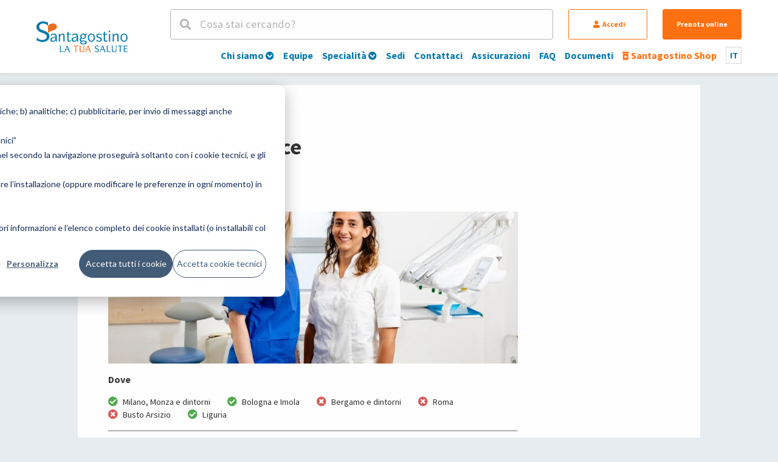

--- FILE ---
content_type: text/html; charset=UTF-8
request_url: https://www.santagostino.it/it/prestazioni/estrazione-semplice
body_size: 16652
content:
<!DOCTYPE html>
<html lang="it">

<head>
    
    <script nonce="7b05ccda5029771b">
        window.consolelog = console.log;
        window.consoledebug = console.debug;
        window.consoleinfo = console.info;
        console.log = function () {};
        console.debug = function () {};
        console.info = function () {};
        window.console = console;
    </script>

        <!-- Google Tag Manager -->
<script nonce="7b05ccda5029771b">
    (function (w, d, s, l, i) {
        w[l] = w[l] || [];
        w[l].push({'gtm.start':
                    new Date().getTime(), event: 'gtm.js'});
        var f = d.getElementsByTagName(s)[0],
                j = d.createElement(s), dl = l != 'dataLayer' ? '&l=' + l : '';
        j.async = true;
        j.src = 'https://www.googletagmanager.com/gtm.js?id=' + i + dl;
        var n=d.querySelector('[nonce]');
        n&&j.setAttribute('nonce',n.nonce||n.getAttribute('nonce'));
        f.parentNode.insertBefore(j, f);
    })(window, document, 'script', 'dataLayer', 'GTM-NPP5KGB');
</script>
<!-- End Google Tag Manager -->

        <title>Estrazione dente | Santagostino | Santagostino</title>
    <meta property="og:title" content="Estrazione dente | Santagostino" />
    <meta property="og:description"
        content="Prenota l&#039;estrazione del dente al Santagostino per una procedura sicura e confortevole. Allevia il dolore dentale con l&#039;aiuto dei nostri esperti." />
    <meta property="og:image" content="https://cdn.santagostino-api.it/assets-sito/www/images/social.jpg">
    <meta name="description"
        content="Prenota l&#039;estrazione del dente al Santagostino per una procedura sicura e confortevole. Allevia il dolore dentale con l&#039;aiuto dei nostri esperti." />

    <link rel="stylesheet" href="/www/css/font-awesome.css" />
    <link rel="stylesheet" href="/www/css/styles.css?v=1.1.66" />
    <meta name="viewport"
        content="width=device-width, initial-scale=1.0, user-scalable=yes">
    <link rel="icon" href="/www/favico.png?v=0.0001" />
                        <link rel="canonical"
                href="https://www.santagostino.it/it/prestazioni/estrazione-semplice" />
                <link rel="alternate" hreflang="it"
            href="https://www.santagostino.it/it/prestazioni/estrazione-semplice" />
        <link rel="alternate" hreflang="x-default"
            href="https://www.santagostino.it/it/prestazioni/estrazione-semplice" />
    
    <meta content="https://www.santagostino.it/it/prestazioni/estrazione-semplice" property="og:url" />
    <meta content="website" property="og:type" />

    <meta name="twitter:card" content="summary" />
    <meta name="twitter:site" content="@cmsantagostino" />
    <meta name="twitter:title" content="Estrazione dente | Santagostino" />
    <meta name="twitter:description"
        content="Prenota l&#039;estrazione del dente al Santagostino per una procedura sicura e confortevole. Allevia il dolore dentale con l&#039;aiuto dei nostri esperti." />
    <meta name="twitter:image" content="https://cdn.santagostino-api.it/assets-sito/www/images/social.jpg" />

                        <meta name="robots" content="index, follow">
            
    <style>
        .list-image-async {
            background: linear-gradient(45deg, #eee, #aaa, #eee);
            background-size: 100% 1000% !important;
            animation: imageLoading 5s ease infinite;
        }

        @keyframes  imageLoading {
            0% {
                background-position: 0 0
            }

            50% {
                background-position: 0 100%
            }

            100% {
                background-position: 0 0
            }
        }
    </style>
    <meta name="csrf-token" content="fxQ5oUa0P9V9JXQ6muN9GMQHMcF0autwwItixwG5">
    <script nonce="7b05ccda5029771b" type="text/javascript">
        let language = "it";
        let searchUrl = '/it/cerca';
        let loginRequestCaptcha = "";
        window.isDyadeaRefertiVisible = parseInt("1");
    </script>
    

    
            <!-- <script>
      !(function(f, b, e, v, n, t, s){
        if(f.fbq)
          return;
        n = f.fbq = function(){
          n.callMethod ? n.callMethod.apply(n, arguments) : n.queue.push(arguments);
        };
        if(!f._fbq)
          f._fbq = n;
        n.push = n;
        n.loaded = !0;
        n.version = "2.0";
        n.queue = [];
        t = b.createElement(e);
        t.async = !0;
        t.src = v;
        s = b.getElementsByTagName(e)[0];
        s.parentNode.insertBefore(t, s);
      })(window, document, "script", "//connect.facebook.net/en_US/fbevents.js");
      fbq("init", "831883436868325");
      fbq("init", "115042759268734");
      fbq('track', 'PageView');
    </script> -->

        <!-- Start of HubSpot Embed Code -->
                <script nonce="7b05ccda5029771b" type="text/javascript" id="hs-script-loader" async defer
            src="//js.hs-scripts.com/5477805.js"></script>
        <!-- End of HubSpot Embed Code -->
        <!-- Google Analytics -->
    <!-- New script -->
    <script nonce="7b05ccda5029771b">
        dataLayer = window.dataLayer || [];
        let objToPush = {
            'event': 'track_page',
            'site_section': 'global'
        }
        const userId = null;
        if (userId) {
            objToPush.user_id = userId;
        }
        dataLayer.push(objToPush);
    </script>
    <!--End new script -->

    <!-- Global site tag (gtag.js) - Google Analytics -->
<script nonce="7b05ccda5029771b" async src="https://www.googletagmanager.com/gtag/js?id=UA-12664642-2"></script>
<script nonce="7b05ccda5029771b">
  window.dataLayer = window.dataLayer || [];
  function gtag(){dataLayer.push(arguments);}

gtag('set', 'linker', {
  'accept_incoming': true
});

  gtag('js', new Date());

 gtag('config', 'UA-12664642-2', { 'anonymize_ip': true,'cookie_domain': 'auto' });
</script>
        <!-- END Global site tag (gtag.js) - Google Analytics -->



<style>
    .dyadea-banner-container {padding:1rem; text-align: left;}
    .dyadea-banner-container.dyadea-banner-user {margin-top:2rem; padding:0;}
    .dyadea-banner-container.dyadea-banner-location {margin-top:2rem; padding:1rem 0;}
    .dyadea-banner {width:100%; min-height:200px; border-radius:6px; padding:2rem 1.5rem 2rem 1.5rem; color:#555555;}

    .dyadea-banner-standard .dyadea-banner {background-color:#D7E9EA; filter:drop-shadow(rgba(0, 0, 0, 0.25) 4px 4px 4px);}
    .dyadea-banner-book .dyadea-banner {background-color:#D7E9EA; filter:drop-shadow(rgba(0, 0, 0, 0.25) 4px 4px 4px);}
    .dyadea-banner-location .dyadea-banner {border:1px solid #D7E9EA; background-color:#ffffff;}
    .dyadea-banner-user .dyadea-banner {border:1px solid #D7E9EA; background-color:#ffffff;}

    .dyadea-banner-logo {display:flex; justify-content:space-between;}
    .dyadea-banner-logo img {width:160px; height: auto;}
    .dyadea-banner-user .dyadea-banner-logo img {width:140px; height: auto;}
    .dyadea-banner-location .dyadea-banner-logo img {width:140px; height: auto;}

    .dyadea-banner-content {}
    .dyadea-banner-button {display:inline-block; min-width:100px; line-height:2.5rem; margin:2rem 0 2rem 0; padding-left:1rem; padding-right:1rem; border-radius:500px; border:1px solid #555;}
    .dyadea-banner-link {text-decoration:underline;}
    .dyadea-banner-user .dyadea-banner-link {text-decoration:none;}

    @media screen and (max-width:640px) {
        .dyadea-banner-close-button {display: none;}
        .dyadea-banner-logo img {width:140px;}
    }

    @media only screen and (min-width: 1192px) {
      .dyadea-banner-container.dyadea-banner-book {padding-left:0; padding-right:0;}
    }


</style>

    

    <script nonce="7b05ccda5029771b" type="module" src="https://cdn.scalapay.com/widget/v3/js/scalapay-widget.esm.js">
    </script>
    <script nonce="7b05ccda5029771b" nomodule src="https://cdn.scalapay.com/widget/v3/js/scalapay-widget.js"></script>

</head>

<body>
    

    <!-- Google Tag Manager (noscript) -->
<noscript>
   <iframe src="https://www.googletagmanager.com/ns.html?id=GTM-NPP5KGB" height="0" width="0"
      style="display:none;visibility:hidden"></iframe>
</noscript>
<!-- End Google Tag Manager (noscript) -->

        <div id="drawerCntn"></div>
    <div class="live-search-cntn padded" id="live-search-cntn">
        <div class="width-xl">
            <div class="text-xl-bold margin-top-2x color-reverse hide-m">Cerca nel sito</div>
            <div class="margin-top-1x text-s color-reverse"><span class="live-search-close"><i
                        class="fas fa-times-circle"></i> <u>Chiudi</u></span>
            </div>
            <div class="margin-top-1x live-search-input-cntn">
                <div>
                    <i class="fas fa-search subhead-l"></i>
                    <input id="headerSearch" type="text" class="text-m" autocomplete="off" placeholder="Cerca nel sito" aria-label="Cerca nel sito">
                </div>
                <button class="searchIconButton" aria-label="Cerca">
                    <span class="fas fa-search"></span>
                </button>
            </div>
            <div id="headerSearchDd">
            </div>
        </div>
    </div>
    <header class="siteHeader padded-responsive">
        <div class="width-xl clear">
            <div class="site-logo-cntn">
                <a class="logo logo-0" href="/" aria-label="Torna alla Homepage"></a>
                <a class="logo-close logo-0-close" href="/" aria-label="Torna alla Homepage"></a>
            </div>
            <div class="headerCntn">
                <div class="searchAndAction">
                    <div class="headerSearch"><i class="fas fa-search"></i> <span>Cosa stai cercando?</span></div>

                    <button id="accedi" style="display:"
                        class="hide-m button button-regular button-reverse button-secondary accedi-btn"><i
                            class="fas fa-user"></i> Accedi
                    </button>

                    <div id="user-account" class="hide-m" style="display:none">
                        <button id="goto-my-profile" class="button button-regular button-reverse button-secondary">
                            <i class="fas fa-user"></i>
                            <span class="user-account-name">
                                                            </span>
                            <div class="userbutton-menu">
                                <nav class="user-menu">
  <ul>

    <li class="text-align-left ">
      <a href="https://www.santagostino.it/it/utente" class="subhead-m"><i class="fas fa-chevron-circle-right color-primary-basic"></i>Il tuo account</a>
    </li>

    <li class="text-align-left margin-top-1x">
      <a href="https://www.santagostino.it/it/utente/profilo" class="subhead-m"><i class="fas fa-chevron-circle-right color-primary-basic"></i> Dati utente</a>
    </li>

    <li class="text-align-left margin-top-1x">
      <a href="https://www.santagostino.it/it/utente/familiari" class="subhead-m"><i class="fas fa-chevron-circle-right color-primary-basic"></i> Familiari</a>
    </li>

    <li class="text-align-left margin-top-1x">
      <a href="https://www.santagostino.it/it/utente/metodo-di-pagamento" class="subhead-m"><i class="fas fa-chevron-circle-right color-primary-basic"></i> Metodo di pagamento</a>
    </li>

    <li class="text-align-left margin-top-1x">
      <a href="https://www.santagostino.it/it/utente/preventivi" class="subhead-m"><i class="fas fa-chevron-circle-right color-primary-basic"></i> Preventivi</a>
    </li>

    <li class="text-align-left margin-top-1x">
      <a href="https://www.santagostino.it/it/utente/prenotazioni" class="subhead-m"><i class="fas fa-chevron-circle-right color-primary-basic"></i> Prenotazioni</a>
    </li>

    
    <li class="text-align-left margin-top-1x">
      <a href="https://www.santagostino.it/it/utente/referti" class="subhead-m"><i class="fas fa-chevron-circle-right color-primary-basic"></i> Referti</a>
    </li>

    <li class="text-align-left margin-top-1x">
      <a href="https://www.santagostino.it/it/utente/invoices" class="subhead-m"><i class="fas fa-chevron-circle-right color-primary-basic"></i> Fatture</a>
    </li>

        <li class="text-align-left margin-top-1x">
      <a href="https://www.santagostino.it/it/utente/prescrizioni" class="subhead-m"><i class="fas fa-chevron-circle-right color-primary-basic"></i> Prescrizioni</a>
    </li>
    
          <li class="text-align-left margin-top-1x">
        <a href="https://www.santagostino.it/it/utente/esami-laboratorio" class="subhead-m"><i class="fas fa-chevron-circle-right color-primary-basic"></i> Esami di Laboratorio</a>
      </li>
    
    
    <li class="text-align-left margin-top-1x">
      <a href="https://www.santagostino.it/it/utente/questionari" class="subhead-m"><i class="fas fa-chevron-circle-right color-primary-basic"></i> Questionari</a>
    </li>

    

    <li class="text-align-left margin-top-1x">
      <a href="https://www.santagostino.it/it/utente/privacy" class="subhead-m"><i class="fas fa-chevron-circle-right color-primary-basic"></i> Gestione privacy e consensi</a>
    </li>





    <li class="only-menu logout-menu text-align-left margin-top-1x">
      <a href="/logout" class="subhead-m"><i class="fas fa-chevron-circle-right color-primary-basic"></i> Esci</a>
    </li>
  </ul>
</nav>
                            </div>
                        </button>
                    </div>
                    <a href="/it/prenota" class="hide-m button button-regular button-secondary">Prenota online</a>
                    <a href="#ecommerce" class="show-m button button-secondary button-reverse headerEcommerce ecommerce-goto-modal">
                        <i class="fas fa-prescription-bottle-alt icon-m"></i>
                    </a>
                    <button class="show-m button button-regular button-primary button-reverse header-resp-lang ">
                        it
                        <div class="lang-box-other-cntn">
                                                                                                <a class="lang-box-item text-xs-bold"
                                        href="/en">en</a>
                                                                                                                                                </div>
                    </button>
                    <div class="show-m header-resp-menu-btn">
                        <div class="header-resp-menu"></div>
                    </div>
                </div>
                <div class="menu">
                    <ul class="main">

                        <li >
                <a href="/it/chi-siamo">
                    <div class="show-m menu-resp-icon">
                                                    <i class="fas fa-plus-circle icon-s header-resp-submenu-open"></i>
                                            </div>
                    Chi siamo
                                            <i class="fas fa-chevron-circle-down icon-xxs hide-m"></i>
                                    </a>
        
                    <div class="menu-sublevel-cntn">
                <div class="menu-sublevel-bg">
                    <ul class="menu-sublevel width-xl">
                                                    <li><a href="/it/chi-siamo">Chi siamo</a></li>
                                                    <li><a href="/it/direzione-sanitaria">Direzione Sanitaria</a></li>
                                                    <li><a href="/it/staff-amministrativo">Le persone</a></li>
                                                    <li><a href="/it/qualita">Qualità e vantaggi</a></li>
                                                    <li><a href="/it/iscriviti-alla-newsletter">Iscriviti alla nostra newsletter</a></li>
                                                    <li><a href="/it/annual-report">Annual Report</a></li>
                                                    <li><a href="/it/lavora-con-noi">Lavora con noi - Staff</a></li>
                                                    <li><a href="/it/lavora-con-noi-professionisti">Lavora con noi - Professionisti</a></li>
                                                    <li><a href="/it/news">News</a></li>
                                                    <li><a href="/it/rassegna-stampa">Rassegna stampa</a></li>
                                                    <li><a href="">Santagostinopedia</a></li>
                                                    <li><a href="/it/come-posso-aiutarla">&quot;Come posso aiutarla?&quot;</a></li>
                                                    <li><a href="/it/tesi-di-laurea">Tesi di laurea</a></li>
                                            </ul>
                </div>
            </div>
                </li>
                        <li >
                <a href="/it/equipe">
                    <div class="show-m menu-resp-icon">
                                                    <i class="fas fa-square icon-s"></i>
                                            </div>
                    Equipe
                                    </a>
        
                </li>
                        <li >
                <a href="/it/specialita-e-ambulatori">
                    <div class="show-m menu-resp-icon">
                                                    <i class="fas fa-plus-circle icon-s header-resp-submenu-open"></i>
                                            </div>
                    Specialità
                                            <i class="fas fa-chevron-circle-down icon-xxs hide-m"></i>
                                    </a>
        
                    <div class="menu-sublevel-cntn">
                <div class="menu-sublevel-bg">
                    <ul class="menu-sublevel width-xl">
                                                    <li><a href="/it/specialita/allergologia">Allergologia</a></li>
                                                    <li><a href="/it/psiche">Psicoterapia e psichiatria</a></li>
                                                    <li><a href="/it/specialita/cardiologia">Cardiologia</a></li>
                                                    <li><a href="/it/specialita/dermatologia">Dermatologia</a></li>
                                                    <li><a href="/it/specialita/radiologia">Radiologia</a></li>
                                                    <li><a href="/it/specialita/esami-del-sangue">Esami del sangue</a></li>
                                                    <li><a href="/it/specialita/fisioterapia-e-riabilitazione">Fisioterapia e riabilitazione</a></li>
                                                    <li><a href="/it/specialita/ginecologia-e-ostetricia">Ginecologia</a></li>
                                                    <li><a href="/it/specialita/medicina-estetica">Medicina estetica</a></li>
                                                    <li><a href="/it/specialita/oculistica">Oculistica</a></li>
                                                    <li><a href="/it/specialita/odontoiatria-e-ortodonzia">Odontoiatria e ortodonzia</a></li>
                                                    <li><a href="/it/specialita/urologia">Urologia</a></li>
                                                    <li><a href="/it/specialita/vaccini-e-medicina-del-viaggio">Vaccini e medicina del viaggio</a></li>
                                                    <li><a href="/it/specialita-e-ambulatori">VEDI TUTTE</a></li>
                                            </ul>
                </div>
            </div>
                </li>
                        <li >
                <a href="/it/sedi">
                    <div class="show-m menu-resp-icon">
                                                    <i class="fas fa-square icon-s"></i>
                                            </div>
                    Sedi
                                    </a>
        
                </li>
                        <li >
                <a href="/it/contatti">
                    <div class="show-m menu-resp-icon">
                                                    <i class="fas fa-square icon-s"></i>
                                            </div>
                    Contattaci
                                    </a>
        
                </li>
                        <li >
                <a href="/it/convenzioni">
                    <div class="show-m menu-resp-icon">
                                                    <i class="fas fa-square icon-s"></i>
                                            </div>
                    Assicurazioni
                                    </a>
        
                </li>
                        <li >
                <a href="/it/faq">
                    <div class="show-m menu-resp-icon">
                                                    <i class="fas fa-square icon-s"></i>
                                            </div>
                    FAQ
                                    </a>
        
                </li>
                        <li >
                <a href="/it/documenti">
                    <div class="show-m menu-resp-icon">
                                                    <i class="fas fa-square icon-s"></i>
                                            </div>
                    Documenti
                                    </a>
        
                </li>
    
    <li>
        <a href="#ecommerce" class="color-secondary-basic ecommerce-goto-modal">
            <div class="show-m menu-resp-icon color-secondary-basic">
                <i class="fas fa-prescription-bottle-alt icon-s"></i>
            </div>
            <span class="color-secondary-basic">
                <i class="fas fa-prescription-bottle-alt icon-xxs hide-on-mobile"></i>
                Santagostino Shop
            </span>
        </a>
    </li>

    <li class="lang-box hide-m text-xs-bold">
        it
        <div class="lang-box-other-cntn">
                                                <a class="lang-box-item text-xs-bold" href="/en">en</a>
                                                                </div>
    </li>

</ul>

                </div>
            </div>

        </div>
        <div class="show-m header-resp-buttons">
            <button style="display:" id="accedi-resp"
                class="button button-regular fixed-height button-reverse button-secondary accedi-btn accedi-btn-resp">Accedi
            </button>
            <button style="display:none" id="goto-my-profile-resp"
                class="button button-regular fixed-height button-reverse button-secondary goto-my-profile-resp">
                <i class="fas fa-user"></i>
                <span class="user-account-name">
                                    </span>
            </button>
            <a href="/it/prenota" class="button button-regular fixed-height button-secondary">Prenota online</a>
        </div>
    </header>

<style>
  .padded-page-psico {
    width: 80%;
    margin-left: auto;
    margin-right: auto;
  }

  @media (max-width: 660px) {
    .padded-page-psico {
      width: 100%;
      margin-left: auto;
      margin-right: auto;
    }
  }
</style>
<article class="width-xl pageCntn padded-page-psico">
    <div>
                <div class="hide">
            <div id="tooltip-service">
                <div class="body-text-block text-xs"><p>Questa prestazione pu&ograve; essere prenotata solo dallo specialista</p></div>
            </div>
        </div>
        <div class="padded padding-top-2x">
        <div class="text-s margin-top-1x"><i class="fas fa-dice-one"></i> Prestazione</div>
        <h1 class="text-xl-bold margin-top-1x">Estrazione Semplice</h1>
                    <div class="text-xl-bold color-primary-basic margin-top-1x service-header-price-reserve" style="flex-direction:column;align-items:flex-start;row-gap:0rem;">
                                                                                    <a href="/it/prenota?service=87752" class="button button-regular button-secondary button-reserve-go" data-code="ESTRAZ.SEMPL" style="margin-left:0;">
                        Richiesta prenotazione
                    </a>
                            </div>
            </div>
  </div>
  <div class="padded clear margin-top-2x">
    <div class="page2col-left">
                                  <div class="img-banner figure-m list-image-async margin-bottom-1x"
                    data-src="https://cdn.santagostino-api.it/assets-sito/img/128099/m.webp">
                </div>
                                
            
                            <div class="text-s-bold margin-top-1x margin-bottom-1x">Dove</div>
                                    <div class="service-area-item text-s">
                        <i class="fas fa-check-circle green"></i>
                        <span class="text-xs">Milano, Monza e dintorni</span>
                    </div>
                                    <div class="service-area-item text-s">
                        <i class="fas fa-check-circle green"></i>
                        <span class="text-xs">Bologna e Imola</span>
                    </div>
                                    <div class="service-area-item text-s">
                        <i class="fas fa-times-circle red"></i>
                        <span class="text-xs">Bergamo e dintorni</span>
                    </div>
                                    <div class="service-area-item text-s">
                        <i class="fas fa-times-circle red"></i>
                        <span class="text-xs">Roma</span>
                    </div>
                                    <div class="service-area-item text-s">
                        <i class="fas fa-times-circle red"></i>
                        <span class="text-xs">Busto Arsizio</span>
                    </div>
                                    <div class="service-area-item text-s">
                        <i class="fas fa-check-circle green"></i>
                        <span class="text-xs">Liguria</span>
                    </div>
                            
            
            
            
                                
    <hr class="margin-top-1x margin-bottom-1x">

    

    
    
    
    
    
            <div class="margin-top-1x">
                                            <div class="body-text-block text-xs padding-bottom-1x">
  <h2>Che cosa si intende per estrazione del dente?</h2>
<p><span style="font-weight: 400;">L'</span><strong>estrazione del dente</strong><span style="font-weight: 400;">, o avulsione dentale, &egrave; una </span><strong>procedura chirurgica che consiste nella rimozione di un dente</strong><span style="font-weight: 400;"> dal cavo orale. Si tratta di un intervento comune, che viene eseguito per diverse ragioni.</span></p>
</div>    <div class="body-text-block text-xs padding-bottom-1x">
  <h2>Quando &egrave; necessaria?</h2>
<p><span style="font-weight: 400;">L'estrazione del dente viene presa in considerazione solo quando non &egrave; possibile salvare il dente con altri metodi conservativi, come </span><a href="https://www.santagostino.it/it/santagostinopedia/otturazione-denti"><span style="font-weight: 400;">otturazioni</span></a><span style="font-weight: 400;">, trattamenti di <a href="https://www.santagostino.it/it/santagostinopedia/endodonzia"><strong>endodonzia</strong></a> e&nbsp;</span>devitalizzazioni. Le <strong>principali cause</strong> che possono richiedere l'estrazione di un dente includono:</p>
<ul>
<li style="font-weight: 400;" aria-level="1"><a href="https://www.santagostino.it/it/santagostinopedia/carie"><strong>Carie profonde</strong></a><span style="font-weight: 400;">: quando la carie raggiunge la polpa del dente, ovvero la parte interna contenente nervi e vasi sanguigni, pu&ograve; causare dolore intenso e infezione. In questi casi, se la polpa non &egrave; pi&ugrave; vitale o il dente &egrave; troppo compromesso, l'estrazione diventa la soluzione necessaria.</span></li>
<li style="font-weight: 400;" aria-level="1"><strong>Denti del giudizio</strong><span style="font-weight: 400;">: questi denti possono causare problemi di affollamento, dolore o danneggiare i denti vicini. L'estrazione pu&ograve; essere consigliata per prevenire ulteriori complicazioni.</span>&nbsp;</li>
<li style="font-weight: 400;" aria-level="1"><strong>Malattia parodontale</strong><span style="font-weight: 400;">: la </span><a href="https://www.santagostino.it/it/santagostinopedia/piorrea"><span style="font-weight: 400;">parodontite</span></a><span style="font-weight: 400;"> &egrave; un'infezione grave che colpisce i tessuti gengivali e l'osso che sostiene i denti. Se la parodontite &egrave; avanzata e non pu&ograve; essere trattata con altri metodi, l'estrazione dei denti compromessi diventa necessaria.</span></li>
<li style="font-weight: 400;" aria-level="1"><strong><a href="https://magazine.santagostino.it/dente-scheggiato/">Denti scheggiati</a> o fratturati (o <a href="https://magazine.santagostino.it/dente-rotto/">rotti</a>)</strong><span style="font-weight: 400;">: se la frattura o la scheggiatura non pu&ograve; essere riparata, si procede con l'estrazione</span></li>
<li style="font-weight: 400;" aria-level="1"><strong>Denti inclusi o malposizionati</strong><span style="font-weight: 400;">: i denti inclusi sono quelli che non riescono a erompere correttamente dalla gengiva, mentre i denti malposizionati sono quelli che crescono <a href="https://www.santagostino.it/it/santagostinopedia/denti-storti">storti</a> o in posizioni anomale. In entrambe le situazioni, questi denti possono causare problemi di masticazione, dolore o danneggiare i denti vicini, rendendo l'estrazione quasi obbligatoria.</span></li>
</ul>
<h2>Quali tipologie di estrazione dentale esistono?</h2>
<p>Esistono fondamentalmente due tipologie di estrazione dentale: quella semplice e quella specifica per il dente del giudizio. Vediamole nel dettaglio.</p>
<h3>Estrazione semplice</h3>
<p><span style="font-weight: 400;">L'</span><strong>estrazione semplice</strong><span style="font-weight: 400;"> &egrave; la procedura pi&ugrave; comune per la </span><strong>rimozione di un dente visibile</strong><span style="font-weight: 400;"> e completamente erotto dalla gengiva. Si tratta di un intervento relativamente rapido e poco invasivo, che viene generalmente eseguito in ambulatorio dentistico.</span></p>
<h3>Estrazione del dente del giudizio</h3>
<p><span style="font-weight: 400;">L'</span><strong>estrazione del dente del giudizio</strong><span style="font-weight: 400;">, o terzo molare, &egrave; un </span><strong>intervento pi&ugrave; complesso</strong><span style="font-weight: 400;"> rispetto all'estrazione semplice, in quanto i denti del giudizio sono spesso inclusi (non completamente erotti) o malposizionati. Questo richiede un </span><strong>approccio chirurgico pi&ugrave; invasivo</strong><span style="font-weight: 400;"> che pu&ograve; essere eseguito in </span><a href="https://www.santagostino.it/it/specialita/odontoiatria-e-ortodonzia"><span style="font-weight: 400;">ambulatorio dentistico</span></a><span style="font-weight: 400;"> o in strutture ospedaliere attrezzate per la chirurgia orale.</span></p>
<h2><span style="font-weight: 400;">Come viene eseguita l&rsquo;estrazione di un dente?</span></h2>
<p><span style="font-weight: 400;">Presso il Santagostino l'estrazione di un dente viene generalmente </span><strong>eseguita in anestesia locale</strong><span style="font-weight: 400;">. </span></p>
<p><span style="font-weight: 400;">Il dentista inietta l&rsquo;anestetico nella zona circostante il dente da estrarre, e l'anestesia inibisce la sensibilit&agrave; nervosa, garantendo un'esperienza priva di dolore durante l'intervento.</span></p>
<p><span style="font-weight: 400;">In caso di </span><strong>estrazione semplice</strong><span style="font-weight: 400;">, il dentista utilizza strumenti specifici, come un elevatore e delle pinze, per </span><strong>allentare il dente dall'osso</strong><span style="font-weight: 400;"> e separarlo dalla gengiva. </span></p>
<p><span style="font-weight: 400;">Per un </span><strong>dente del giudizio,</strong><span style="font-weight: 400;"> invece, il chirurgo orale pratica un'</span><strong>incisione nella gengiva </strong><span style="font-weight: 400;">e, se necessario, rimuove una parte dell'osso per esporre completamente il dente.</span> <span style="font-weight: 400;">Una volta allentato, il dente viene delicatamente estratto dalla sua sede alveolare. In alcuni casi, il dente potrebbe rompersi durante l'estrazione, rendendo necessaria la rimozione delle sue radici in frammenti (il dente del giudizio viene spesso segmentato in porzioni pi&ugrave; piccole per facilitare l'estrazione). </span></p>
<p><span style="font-weight: 400;">Dopo l'estrazione il dentista esegue un </span><strong>curettage</strong><span style="font-weight: 400;">, ossia una </span><strong>pulizia accurata della cavit&agrave; alveolare</strong><span style="font-weight: 400;"> per rimuovere eventuali frammenti di dente o tessuto gengivale residui.</span> <span style="font-weight: 400;">Per </span><strong>arrestare il sanguinamento</strong><span style="font-weight: 400;"> viene infine applicata una garza sterile sulla cavit&agrave; alveolare. Se l&rsquo;intervento &egrave; stato particolarmente pesante, potrebbero essere necessari alcuni punti di sutura per favorire la guarigione dei bordi gengivali e ridurre il rischio di <a href="https://www.santagostino.it/it/santagostinopedia/infezioni"><strong>infezioni</strong></a>.</span></p>
<h2>Come prepararsi all&rsquo;intervento di estrazione</h2>
<p><span style="font-weight: 400;">L'estrazione del dente </span><strong>non richiede una preparazione particolare. </strong><span style="font-weight: 400;">Tuttavia, per ridurre il disagio e favorire una guarigione ottimale, si consiglia una </span><strong>visita preliminare con il chirurgo</strong><span style="font-weight: 400;">. Questo incontro permetter&agrave; di ottenere informazioni dettagliate su cosa aspettarsi prima, durante e dopo l'intervento.</span></p>
<p><span style="font-weight: 400;">&Egrave; essenziale informare il dentista di qualsiasi </span><strong>condizione medica preesistente</strong><span style="font-weight: 400;">, allergie, farmaci assunti regolarmente, abitudine al fumo e storia di interventi chirurgici o anestesie precedenti.</span></p>
<p><span style="font-weight: 400;">A seconda delle condizioni di salute del paziente, il dentista potrebbe richiedere </span><strong>esami ematici</strong><span style="font-weight: 400;"> per valutare lo stato di salute generale e l'eventuale necessit&agrave; di <a href="https://www.santagostino.it/it/santagostinopedia/l-antibiotico"><strong>profilassi antibiotica</strong></a>.</span> <span style="font-weight: 400;">Prima dell'intervento il paziente deve firmare un </span><strong>consenso informato</strong><span style="font-weight: 400;"> che attesta la comprensione dei dettagli della procedura, dei rischi potenziali e delle alternative terapeutiche.</span></p>
<h2>Cosa aspettarsi dopo l&rsquo;estrazione di un dente</h2>
<p><span style="font-weight: 400;">Dopo l&rsquo;estrazione &egrave; normale avvertire </span><strong>dolore</strong><span style="font-weight: 400;">, soprattutto dopo l&rsquo;intervento chirurgico eseguito per estrarre il dente del giudizio. Lo specialista pu&ograve; prescrivere </span><a href="https://www.santagostino.it/it/santagostinopedia/analgesici-farmaci-contro-il-dolore"><strong>farmaci antidolorifici</strong></a><span style="font-weight: 400;"> per alleviare il dolore.</span> <strong>Gonfiore e <a href="https://www.santagostino.it/it/santagostinopedia/infiammazione">infiammazione</a></strong><span style="font-weight: 400;"> della zona circostante il sito di estrazione sono normali e generalmente si riducono entro pochi giorni (o una settimana, in caso di estrazione del dente del giudizio pi&ugrave; complessa). </span></p>
<p><span style="font-weight: 400;">Fare degli impacchi freddi pu&ograve; essere utile per ridurre il gonfiore.</span> <span style="font-weight: 400;">Il </span><strong>sanguinamento dalla cavit&agrave; alveolare</strong><span style="font-weight: 400;"> &egrave; normale nelle prime 24-48 ore dopo l'estrazione. Se l&rsquo;intervento chirurgico per estrarre il dente del giudizio &egrave; stato particolarmente intenso, potrebbero formarsi degli </span><a href="https://www.santagostino.it/it/santagostinopedia/ematoma"><span style="font-weight: 400;">ematomi</span></a><span style="font-weight: 400;">, che per&ograve; scompaiono gradualmente entro una decina di giorni.</span> <span style="font-weight: 400;">Infine, un </span><strong>senso di fastidio</strong><span style="font-weight: 400;"> o </span><strong>difficolt&agrave; a masticare</strong><span style="font-weight: 400;"> dal lato dell'estrazione &egrave; normale e dovrebbe migliorare con il tempo.</span></p>
<h2>Cosa fare dopo l&rsquo;estrazione di un dente?</h2>
<p><span style="font-weight: 400;">Per facilitare la guarigione dopo l'estrazione di un dente, &egrave; consigliabile seguire alcune raccomandazioni:</span></p>
<ul>
<li style="font-weight: 400;" aria-level="1"><strong>mantenere una buona igiene orale</strong><span style="font-weight: 400;">, lavando delicatamente i denti con uno spazzolino morbido e sciacquando con soluzione salina tiepida, evitando la zona dell'estrazione nei primi giorni.</span></li>
<li style="font-weight: 400;" aria-level="1"><strong>Non fumare per almeno 7-10 giorni</strong><span style="font-weight: 400;">, in quanto il fumo pu&ograve; ritardare la guarigione e aumentare il rischio di complicazioni.</span></li>
<li style="font-weight: 400;" aria-level="1"><strong>Evitare attivit&agrave; intense</strong><span style="font-weight: 400;"> per i primi giorni successivi all'estrazione.</span></li>
<li style="font-weight: 400;" aria-level="1"><strong>Contattare il dentista</strong><span style="font-weight: 400;"> in caso di </span><a href="https://www.santagostino.it/it/santagostinopedia/febbre"><span style="font-weight: 400;">febbre</span></a><span style="font-weight: 400;"> alta, dolore persistente, gonfiore eccessivo, sanguinamento abbondante o difficolt&agrave; di respirazione.</span></li>
</ul>
<h2>Cosa mangiare dopo l&rsquo;estrazione?</h2>
<p><span style="font-weight: 400;">Nelle prime 24-48 ore dopo l'estrazione di un dente, si consiglia di seguire una </span><strong>dieta a base di cibi morbidi e facilmente masticabili</strong><span style="font-weight: 400;">. I</span><strong> cibi freddi </strong><span style="font-weight: 400;">come il gelato possono aiutare a lenire il dolore e l'infiammazione.</span></p>
<p><span style="font-weight: 400;">Sono invece </span><strong>da evitare i cibi croccanti e duri, piccanti o speziati</strong><span style="font-weight: 400;"> e i </span><strong>cibi acidi.</strong><span style="font-weight: 400;"> Questi cibi possono bruciare la ferita, </span><strong>irritare la zona dell'estrazione</strong><span style="font-weight: 400;"> e aumentare il dolore.</span> <span style="font-weight: 400;">Da </span><strong>evitare anche alcol e caffeina</strong><span style="font-weight: 400;"> che possono interferire con la coagulazione del sangue e aumentare il rischio di sanguinamento.</span></p>
</div>                      </div>
                <div class="body-text-block">
                            <h2>Estrazione Semplice: quanto costa?</h2>
                <p class="text-xs">
                    La prestazione <span class="text-xs-bold">Estrazione Semplice</span> al Santagostino costa
                                                                        <span class="text-xs-bold">
                                da 88 
                                euro
                            </span>.
                                                <span class="text-xxs"><i> Attenzione: il prezzo minimo indicato può variare in alcune città.</i></span>
                                    </p>
                    </div>
    
    <div class="margin-top-2x button-a-cntn">
                            <a href="/it/prenota?service=87752" class="button button-regular button-secondary button-reserve-go"
                data-code="ESTRAZ.SEMPL"
                style=" margin-left:0; "> Richiesta prenotazione</a>
            </div>

    <div class="show-m">
                    <h4 class="text-l-bold margin-top-1x">
                Specialit&agrave;
            </h4>
            <div class="margin-bottom-2x">
                <ul class="margin-top-1x">
                                            <li class="text-xs">Odontoiatria e ortodonzia</li>
                                    </ul>
            </div>
                    </div>

            <h4 class="margin-top-2x text-l-bold">Equipe</h4>
                <div class="margin-top-1x ">
            <select id="service-location-select" class="select-select2">
                <option value="all" selected>Tutte le sedi</option>
                                    <option value="64682">Milano Santa Sofia</option>
                                    <option value="3419">Milano Sant&#039;Agostino 1</option>
                                    <option value="3420">Milano Corvetto A</option>
                                    <option value="3421">Milano Loreto</option>
                                    <option value="3422">Milano Cairoli</option>
                                    <option value="3423">Milano Repubblica</option>
                                    <option value="3427">Sesto San Giovanni via Gorizia</option>
                                    <option value="3428">Milano Corso Vercelli</option>
                                    <option value="3429">Milano Città Studi</option>
                                    <option value="3433">Milano Cimiano</option>
                                    <option value="126897">Monza Via Marsala</option>
                                    <option value="129292">Bologna Dyadea via Fani</option>
                                    <option value="129296">Genova Via XX Settembre</option>
                            </select>
        </div>
        <div id="service-equipe-list" class="flow flow-3 flow-isotope spaced s-1 m-2 margin-top-1x">
            <div class="flow-item list-item list-compact-simple-doctor-item list-compact-simple-doctor-item location-3419 location-3429 location-64682 specanddep-7334 specanddep-105422 drawer-entity" data-id="138124"  data-text="aitken">
    <div class="list-image list-compact-simple-doctor-image list-image-async" data-src="https://cdn.santagostino-api.it/assets-sito/img/138148/thumb.webp"></div>
    <div class="list-compact-simple-doctor-firstname text-xs">Eilidh</div>
    <div class="list-compact-simple-doctor-lastname text-xs-bold">Aitken</div>
  </div>
    <div class="flow-item list-item list-compact-simple-doctor-item list-compact-simple-doctor-item location-3419 specanddep-7277 specanddep-7279 specanddep-7311 specanddep-7334 specanddep-105422 drawer-entity" data-id="400"  data-text="andreatini">
    <div class="list-image list-compact-simple-doctor-image list-image-async" data-src="https://cdn.santagostino-api.it/assets-sito/img/4978/thumb.webp"></div>
    <div class="list-compact-simple-doctor-firstname text-xs">Federico</div>
    <div class="list-compact-simple-doctor-lastname text-xs-bold">Andreatini</div>
  </div>
    <div class="flow-item list-item list-compact-simple-doctor-item list-compact-simple-doctor-item location-3419 location-3422 specanddep-7334 specanddep-105422 drawer-entity" data-id="125599"  data-text="andreoni">
    <div class="list-image list-compact-simple-doctor-image list-image-async" data-src="https://cdn.santagostino-api.it/assets-sito/img/125659/thumb.webp"></div>
    <div class="list-compact-simple-doctor-firstname text-xs">Cecilia Gaia Serena</div>
    <div class="list-compact-simple-doctor-lastname text-xs-bold">Andreoni</div>
  </div>
    <div class="flow-item list-item list-compact-simple-doctor-item list-compact-simple-doctor-item location-3419 location-3421 location-3423 specanddep-7334 specanddep-105422 drawer-entity" data-id="771"  data-text="bardella">
    <div class="list-image list-compact-simple-doctor-image list-image-async" data-src="https://cdn.santagostino-api.it/assets-sito/img/5018/thumb.webp"></div>
    <div class="list-compact-simple-doctor-firstname text-xs">Matteo</div>
    <div class="list-compact-simple-doctor-lastname text-xs-bold">Bardella</div>
  </div>
    <div class="flow-item list-item list-compact-simple-doctor-item list-compact-simple-doctor-item location-126897 specanddep-7334 drawer-entity" data-id="136310"  data-text="barzan">
    <div class="list-image list-compact-simple-doctor-image list-image-async" data-src="https://cdn.santagostino-api.it/assets-sito/img/136364/thumb.webp"></div>
    <div class="list-compact-simple-doctor-firstname text-xs">Giacomo</div>
    <div class="list-compact-simple-doctor-lastname text-xs-bold">Barzan</div>
  </div>
    <div class="flow-item list-item list-compact-simple-doctor-item list-compact-simple-doctor-item location-3419 location-3423 specanddep-7334 specanddep-105422 drawer-entity" data-id="404"  data-text="bazzini">
    <div class="list-image list-compact-simple-doctor-image list-image-async" data-src="https://cdn.santagostino-api.it/assets-sito/img/61249/thumb.webp"></div>
    <div class="list-compact-simple-doctor-firstname text-xs">Elena</div>
    <div class="list-compact-simple-doctor-lastname text-xs-bold">Bazzini</div>
  </div>
    <div class="flow-item list-item list-compact-simple-doctor-item list-compact-simple-doctor-item location-3427 specanddep-7334 specanddep-105422 drawer-entity" data-id="406"  data-text="belmas">
    <div class="list-image list-compact-simple-doctor-image list-image-async" data-src="https://cdn.santagostino-api.it/assets-sito/www/images/doc-female.jpg"></div>
    <div class="list-compact-simple-doctor-firstname text-xs">Francesca</div>
    <div class="list-compact-simple-doctor-lastname text-xs-bold">Belmas</div>
  </div>
    <div class="flow-item list-item list-compact-simple-doctor-item list-compact-simple-doctor-item location-129292 specanddep-7334 specanddep-105422 drawer-entity" data-id="129879"  data-text="benfenati">
    <div class="list-image list-compact-simple-doctor-image list-image-async" data-src="https://cdn.santagostino-api.it/assets-sito/www/images/doc-female.jpg"></div>
    <div class="list-compact-simple-doctor-firstname text-xs">Marcella</div>
    <div class="list-compact-simple-doctor-lastname text-xs-bold">Benfenati</div>
  </div>
    <div class="flow-item list-item list-compact-simple-doctor-item list-compact-simple-doctor-item location-3422 location-3423 specanddep-7334 specanddep-105422 drawer-entity" data-id="136376"  data-text="benso">
    <div class="list-image list-compact-simple-doctor-image list-image-async" data-src="https://cdn.santagostino-api.it/assets-sito/img/136488/thumb.webp"></div>
    <div class="list-compact-simple-doctor-firstname text-xs">Andrea</div>
    <div class="list-compact-simple-doctor-lastname text-xs-bold">Benso</div>
  </div>
    <div class="flow-item list-item list-compact-simple-doctor-item list-compact-simple-doctor-item location-129292 specanddep-7277 specanddep-7279 specanddep-7334 specanddep-105422 drawer-entity" data-id="129840"  data-text="bentivogli">
    <div class="list-image list-compact-simple-doctor-image list-image-async" data-src="https://cdn.santagostino-api.it/assets-sito/www/images/doc-female.jpg"></div>
    <div class="list-compact-simple-doctor-firstname text-xs">Valentina</div>
    <div class="list-compact-simple-doctor-lastname text-xs-bold">Bentivogli</div>
  </div>
    <div class="flow-item list-item list-compact-simple-doctor-item list-compact-simple-doctor-item location-3422 location-64682 specanddep-7334 specanddep-105422 drawer-entity" data-id="131783"  data-text="berberi">
    <div class="list-image list-compact-simple-doctor-image list-image-async" data-src="https://cdn.santagostino-api.it/assets-sito/img/131879/thumb.webp"></div>
    <div class="list-compact-simple-doctor-firstname text-xs">Joana</div>
    <div class="list-compact-simple-doctor-lastname text-xs-bold">Berberi</div>
  </div>
    <div class="flow-item list-item list-compact-simple-doctor-item list-compact-simple-doctor-item location-3420 specanddep-7334 specanddep-105422 drawer-entity" data-id="64565"  data-text="bettegacci">
    <div class="list-image list-compact-simple-doctor-image list-image-async" data-src="https://cdn.santagostino-api.it/assets-sito/img/107419/thumb.webp"></div>
    <div class="list-compact-simple-doctor-firstname text-xs">Michela</div>
    <div class="list-compact-simple-doctor-lastname text-xs-bold">Bettegacci</div>
  </div>
    <div class="flow-item list-item list-compact-simple-doctor-item list-compact-simple-doctor-item location-3420 location-3421 location-3423 specanddep-7277 specanddep-7279 specanddep-7311 specanddep-7334 specanddep-105422 drawer-entity" data-id="459"  data-text="biasini">
    <div class="list-image list-compact-simple-doctor-image list-image-async" data-src="https://cdn.santagostino-api.it/assets-sito/img/5062/thumb.webp"></div>
    <div class="list-compact-simple-doctor-firstname text-xs">Giulia</div>
    <div class="list-compact-simple-doctor-lastname text-xs-bold">Biasini</div>
  </div>
    <div class="flow-item list-item list-compact-simple-doctor-item list-compact-simple-doctor-item location-3419 location-3428 specanddep-7334 specanddep-105422 drawer-entity" data-id="132640"  data-text="boccia">
    <div class="list-image list-compact-simple-doctor-image list-image-async" data-src="https://cdn.santagostino-api.it/assets-sito/www/images/doc-female.jpg"></div>
    <div class="list-compact-simple-doctor-firstname text-xs">Elisabetta</div>
    <div class="list-compact-simple-doctor-lastname text-xs-bold">Boccia</div>
  </div>
    <div class="flow-item list-item list-compact-simple-doctor-item list-compact-simple-doctor-item location-3419 location-3421 specanddep-7334 specanddep-105422 drawer-entity" data-id="409"  data-text="bondesan">
    <div class="list-image list-compact-simple-doctor-image list-image-async" data-src="https://cdn.santagostino-api.it/assets-sito/img/138364/thumb.webp"></div>
    <div class="list-compact-simple-doctor-firstname text-xs">Eduardo</div>
    <div class="list-compact-simple-doctor-lastname text-xs-bold">Bondesan</div>
  </div>
    <div class="flow-item list-item list-compact-simple-doctor-item list-compact-simple-doctor-item location-3428 specanddep-7334 specanddep-105422 drawer-entity" data-id="127538"  data-text="bongiovanni">
    <div class="list-image list-compact-simple-doctor-image list-image-async" data-src="https://cdn.santagostino-api.it/assets-sito/img/127568/thumb.webp"></div>
    <div class="list-compact-simple-doctor-firstname text-xs">Salvatore</div>
    <div class="list-compact-simple-doctor-lastname text-xs-bold">Bongiovanni</div>
  </div>
    <div class="flow-item list-item list-compact-simple-doctor-item list-compact-simple-doctor-item location-64682 specanddep-7334 specanddep-105422 drawer-entity" data-id="133714"  data-text="bosco">
    <div class="list-image list-compact-simple-doctor-image list-image-async" data-src="https://cdn.santagostino-api.it/assets-sito/img/133745/thumb.webp"></div>
    <div class="list-compact-simple-doctor-firstname text-xs">Floriana</div>
    <div class="list-compact-simple-doctor-lastname text-xs-bold">Bosco</div>
  </div>
    <div class="flow-item list-item list-compact-simple-doctor-item list-compact-simple-doctor-item location-3422 location-64682 specanddep-7334 drawer-entity" data-id="138129"  data-text="buttironi">
    <div class="list-image list-compact-simple-doctor-image list-image-async" data-src="https://cdn.santagostino-api.it/assets-sito/img/138149/thumb.webp"></div>
    <div class="list-compact-simple-doctor-firstname text-xs">Rachele</div>
    <div class="list-compact-simple-doctor-lastname text-xs-bold">Buttironi</div>
  </div>
    <div class="flow-item list-item list-compact-simple-doctor-item list-compact-simple-doctor-item location-3419 location-3429 specanddep-7334 specanddep-105422 drawer-entity" data-id="421"  data-text="calcagnile">
    <div class="list-image list-compact-simple-doctor-image list-image-async" data-src="https://cdn.santagostino-api.it/assets-sito/img/5120/thumb.webp"></div>
    <div class="list-compact-simple-doctor-firstname text-xs">Marcello</div>
    <div class="list-compact-simple-doctor-lastname text-xs-bold">Calcagnile</div>
  </div>
    <div class="flow-item list-item list-compact-simple-doctor-item list-compact-simple-doctor-item location-3419 location-3433 specanddep-7334 specanddep-105422 drawer-entity" data-id="99431"  data-text="canepa">
    <div class="list-image list-compact-simple-doctor-image list-image-async" data-src="https://cdn.santagostino-api.it/assets-sito/img/99506/thumb.webp"></div>
    <div class="list-compact-simple-doctor-firstname text-xs">Federica</div>
    <div class="list-compact-simple-doctor-lastname text-xs-bold">Canepa</div>
  </div>
    <div class="flow-item list-item list-compact-simple-doctor-item list-compact-simple-doctor-item location-3433 specanddep-7334 specanddep-105422 drawer-entity" data-id="114798"  data-text="cangelosi">
    <div class="list-image list-compact-simple-doctor-image list-image-async" data-src="https://cdn.santagostino-api.it/assets-sito/img/115581/thumb.webp"></div>
    <div class="list-compact-simple-doctor-firstname text-xs">Doris</div>
    <div class="list-compact-simple-doctor-lastname text-xs-bold">Cangelosi</div>
  </div>
    <div class="flow-item list-item list-compact-simple-doctor-item list-compact-simple-doctor-item location-3419 location-3421 location-3427 specanddep-7334 specanddep-105422 drawer-entity" data-id="420"  data-text="capasso">
    <div class="list-image list-compact-simple-doctor-image list-image-async" data-src="https://cdn.santagostino-api.it/assets-sito/img/138626/thumb.webp"></div>
    <div class="list-compact-simple-doctor-firstname text-xs">Elisa </div>
    <div class="list-compact-simple-doctor-lastname text-xs-bold">Capasso</div>
  </div>
    <div class="flow-item list-item list-compact-simple-doctor-item list-compact-simple-doctor-item location-3419 specanddep-7334 specanddep-105422 drawer-entity" data-id="703"  data-text="cattaneo">
    <div class="list-image list-compact-simple-doctor-image list-image-async" data-src="https://cdn.santagostino-api.it/assets-sito/img/89383/thumb.webp"></div>
    <div class="list-compact-simple-doctor-firstname text-xs">Stefano</div>
    <div class="list-compact-simple-doctor-lastname text-xs-bold">Cattaneo</div>
  </div>
    <div class="flow-item list-item list-compact-simple-doctor-item list-compact-simple-doctor-item location-3420 specanddep-7334 drawer-entity" data-id="72536"  data-text="cavone">
    <div class="list-image list-compact-simple-doctor-image list-image-async" data-src="https://cdn.santagostino-api.it/assets-sito/www/images/doc-female.jpg"></div>
    <div class="list-compact-simple-doctor-firstname text-xs">Paola</div>
    <div class="list-compact-simple-doctor-lastname text-xs-bold">Cavone</div>
  </div>
    <div class="flow-item list-item list-compact-simple-doctor-item list-compact-simple-doctor-item location-3419 location-3428 specanddep-7277 specanddep-7279 specanddep-7311 specanddep-7334 specanddep-105422 drawer-entity" data-id="309"  data-text="celestino">
    <div class="list-image list-compact-simple-doctor-image list-image-async" data-src="https://cdn.santagostino-api.it/assets-sito/img/102687/thumb.webp"></div>
    <div class="list-compact-simple-doctor-firstname text-xs">Silvio</div>
    <div class="list-compact-simple-doctor-lastname text-xs-bold">Celestino</div>
  </div>
    <div class="flow-item list-item list-compact-simple-doctor-item list-compact-simple-doctor-item location-129292 specanddep-7334 drawer-entity" data-id="134368"  data-text="claretti">
    <div class="list-image list-compact-simple-doctor-image list-image-async" data-src="https://cdn.santagostino-api.it/assets-sito/img/134374/thumb.webp"></div>
    <div class="list-compact-simple-doctor-firstname text-xs">Pamela</div>
    <div class="list-compact-simple-doctor-lastname text-xs-bold">Claretti</div>
  </div>
    <div class="flow-item list-item list-compact-simple-doctor-item list-compact-simple-doctor-item location-3420 location-3421 location-3428 specanddep-7334 specanddep-105422 drawer-entity" data-id="136303"  data-text="coppiardi">
    <div class="list-image list-compact-simple-doctor-image list-image-async" data-src="https://cdn.santagostino-api.it/assets-sito/img/136361/thumb.webp"></div>
    <div class="list-compact-simple-doctor-firstname text-xs">Sofia</div>
    <div class="list-compact-simple-doctor-lastname text-xs-bold">Coppiardi</div>
  </div>
    <div class="flow-item list-item list-compact-simple-doctor-item list-compact-simple-doctor-item location-3428 specanddep-7334 specanddep-105422 drawer-entity" data-id="126561"  data-text="croci">
    <div class="list-image list-compact-simple-doctor-image list-image-async" data-src="https://cdn.santagostino-api.it/assets-sito/img/126590/thumb.webp"></div>
    <div class="list-compact-simple-doctor-firstname text-xs">Maria Vittoria</div>
    <div class="list-compact-simple-doctor-lastname text-xs-bold">Croci</div>
  </div>
    <div class="flow-item list-item list-compact-simple-doctor-item list-compact-simple-doctor-item location-3419 location-3420 location-3421 specanddep-7334 specanddep-105422 drawer-entity" data-id="131790"  data-text="de giovanni">
    <div class="list-image list-compact-simple-doctor-image list-image-async" data-src="https://cdn.santagostino-api.it/assets-sito/img/131882/thumb.webp"></div>
    <div class="list-compact-simple-doctor-firstname text-xs">Viviana</div>
    <div class="list-compact-simple-doctor-lastname text-xs-bold">De Giovanni</div>
  </div>
    <div class="flow-item list-item list-compact-simple-doctor-item list-compact-simple-doctor-item location-3419 location-64682 specanddep-7334 specanddep-105422 drawer-entity" data-id="138102"  data-text="de matteo">
    <div class="list-image list-compact-simple-doctor-image list-image-async" data-src="https://cdn.santagostino-api.it/assets-sito/img/138146/thumb.webp"></div>
    <div class="list-compact-simple-doctor-firstname text-xs">Amy</div>
    <div class="list-compact-simple-doctor-lastname text-xs-bold">De Matteo</div>
  </div>
    <div class="flow-item list-item list-compact-simple-doctor-item list-compact-simple-doctor-item location-3427 specanddep-7317 specanddep-7334 specanddep-105422 drawer-entity" data-id="74968"  data-text="dian">
    <div class="list-image list-compact-simple-doctor-image list-image-async" data-src="https://cdn.santagostino-api.it/assets-sito/img/82590/thumb.webp"></div>
    <div class="list-compact-simple-doctor-firstname text-xs">Arturo</div>
    <div class="list-compact-simple-doctor-lastname text-xs-bold">Dian</div>
  </div>
    <div class="flow-item list-item list-compact-simple-doctor-item list-compact-simple-doctor-item location-3420 specanddep-7334 specanddep-105422 drawer-entity" data-id="114704"  data-text="dinatale">
    <div class="list-image list-compact-simple-doctor-image list-image-async" data-src="https://cdn.santagostino-api.it/assets-sito/img/115578/thumb.webp"></div>
    <div class="list-compact-simple-doctor-firstname text-xs">Federica</div>
    <div class="list-compact-simple-doctor-lastname text-xs-bold">Dinatale</div>
  </div>
    <div class="flow-item list-item list-compact-simple-doctor-item list-compact-simple-doctor-item location-3419 location-3428 specanddep-7334 specanddep-105422 drawer-entity" data-id="135979"  data-text="dini">
    <div class="list-image list-compact-simple-doctor-image list-image-async" data-src="https://cdn.santagostino-api.it/assets-sito/img/136045/thumb.webp"></div>
    <div class="list-compact-simple-doctor-firstname text-xs">William</div>
    <div class="list-compact-simple-doctor-lastname text-xs-bold">Dini</div>
  </div>
    <div class="flow-item list-item list-compact-simple-doctor-item list-compact-simple-doctor-item location-3422 location-3429 location-3433 specanddep-7334 specanddep-105422 drawer-entity" data-id="136771"  data-text="donatelli">
    <div class="list-image list-compact-simple-doctor-image list-image-async" data-src="https://cdn.santagostino-api.it/assets-sito/img/136791/thumb.webp"></div>
    <div class="list-compact-simple-doctor-firstname text-xs">Simone</div>
    <div class="list-compact-simple-doctor-lastname text-xs-bold">Donatelli</div>
  </div>
    <div class="flow-item list-item list-compact-simple-doctor-item list-compact-simple-doctor-item location-3423 specanddep-7334 specanddep-105422 drawer-entity" data-id="448"  data-text="dondi">
    <div class="list-image list-compact-simple-doctor-image list-image-async" data-src="https://cdn.santagostino-api.it/assets-sito/img/138630/thumb.webp"></div>
    <div class="list-compact-simple-doctor-firstname text-xs">Cristian</div>
    <div class="list-compact-simple-doctor-lastname text-xs-bold">Dondi</div>
  </div>
    <div class="flow-item list-item list-compact-simple-doctor-item list-compact-simple-doctor-item location-3420 location-3428 specanddep-7334 specanddep-105422 drawer-entity" data-id="126536"  data-text="espiritu miranda">
    <div class="list-image list-compact-simple-doctor-image list-image-async" data-src="https://cdn.santagostino-api.it/assets-sito/www/images/doc-male.jpg"></div>
    <div class="list-compact-simple-doctor-firstname text-xs">Jefferson Jesus</div>
    <div class="list-compact-simple-doctor-lastname text-xs-bold">Espiritu Miranda</div>
  </div>
    <div class="flow-item list-item list-compact-simple-doctor-item list-compact-simple-doctor-item location-129292 specanddep-7334 drawer-entity" data-id="135771"  data-text="evangelisti">
    <div class="list-image list-compact-simple-doctor-image list-image-async" data-src="https://cdn.santagostino-api.it/assets-sito/img/135784/thumb.webp"></div>
    <div class="list-compact-simple-doctor-firstname text-xs">Elia</div>
    <div class="list-compact-simple-doctor-lastname text-xs-bold">Evangelisti</div>
  </div>
    <div class="flow-item list-item list-compact-simple-doctor-item list-compact-simple-doctor-item location-129292 specanddep-7334 specanddep-105422 drawer-entity" data-id="129849"  data-text="evangelisti">
    <div class="list-image list-compact-simple-doctor-image list-image-async" data-src="https://cdn.santagostino-api.it/assets-sito/www/images/doc-male.jpg"></div>
    <div class="list-compact-simple-doctor-firstname text-xs">Edoardo</div>
    <div class="list-compact-simple-doctor-lastname text-xs-bold">Evangelisti</div>
  </div>
    <div class="flow-item list-item list-compact-simple-doctor-item list-compact-simple-doctor-item location-3419 location-64682 specanddep-7334 specanddep-105422 drawer-entity" data-id="106434"  data-text="federighi">
    <div class="list-image list-compact-simple-doctor-image list-image-async" data-src="https://cdn.santagostino-api.it/assets-sito/img/106438/thumb.webp"></div>
    <div class="list-compact-simple-doctor-firstname text-xs">Veronica</div>
    <div class="list-compact-simple-doctor-lastname text-xs-bold">Federighi</div>
  </div>
    <div class="flow-item list-item list-compact-simple-doctor-item list-compact-simple-doctor-item location-3419 location-3423 specanddep-7334 specanddep-105422 drawer-entity" data-id="115644"  data-text="ferronato">
    <div class="list-image list-compact-simple-doctor-image list-image-async" data-src="https://cdn.santagostino-api.it/assets-sito/img/116855/thumb.webp"></div>
    <div class="list-compact-simple-doctor-firstname text-xs">Vittoria</div>
    <div class="list-compact-simple-doctor-lastname text-xs-bold">Ferronato</div>
  </div>
    <div class="flow-item list-item list-compact-simple-doctor-item list-compact-simple-doctor-item location-126897 specanddep-7334 specanddep-105422 drawer-entity" data-id="133192"  data-text="figura">
    <div class="list-image list-compact-simple-doctor-image list-image-async" data-src="https://cdn.santagostino-api.it/assets-sito/img/133341/thumb.webp"></div>
    <div class="list-compact-simple-doctor-firstname text-xs">Marika</div>
    <div class="list-compact-simple-doctor-lastname text-xs-bold">Figura</div>
  </div>
    <div class="flow-item list-item list-compact-simple-doctor-item list-compact-simple-doctor-item location-3419 specanddep-7277 specanddep-7279 specanddep-7311 specanddep-7334 specanddep-105422 drawer-entity" data-id="449"  data-text="flora">
    <div class="list-image list-compact-simple-doctor-image list-image-async" data-src="https://cdn.santagostino-api.it/assets-sito/img/5336/thumb.webp"></div>
    <div class="list-compact-simple-doctor-firstname text-xs">Andrea</div>
    <div class="list-compact-simple-doctor-lastname text-xs-bold">Flora</div>
  </div>
    <div class="flow-item list-item list-compact-simple-doctor-item list-compact-simple-doctor-item location-3419 specanddep-7334 specanddep-105422 drawer-entity" data-id="698"  data-text="gambatesa">
    <div class="list-image list-compact-simple-doctor-image list-image-async" data-src="https://cdn.santagostino-api.it/assets-sito/img/5765/thumb.webp"></div>
    <div class="list-compact-simple-doctor-firstname text-xs">Ruggiero</div>
    <div class="list-compact-simple-doctor-lastname text-xs-bold">Gambatesa</div>
  </div>
    <div class="flow-item list-item list-compact-simple-doctor-item list-compact-simple-doctor-item location-129296 specanddep-7334 specanddep-105422 drawer-entity" data-id="135770"  data-text="gandolfo">
    <div class="list-image list-compact-simple-doctor-image list-image-async" data-src="https://cdn.santagostino-api.it/assets-sito/img/135782/thumb.webp"></div>
    <div class="list-compact-simple-doctor-firstname text-xs">Benedetta</div>
    <div class="list-compact-simple-doctor-lastname text-xs-bold">Gandolfo</div>
  </div>
    <div class="flow-item list-item list-compact-simple-doctor-item list-compact-simple-doctor-item location-3423 specanddep-7334 specanddep-105422 drawer-entity" data-id="138744"  data-text="gigante">
    <div class="list-image list-compact-simple-doctor-image list-image-async" data-src="https://cdn.santagostino-api.it/assets-sito/www/images/doc-female.jpg"></div>
    <div class="list-compact-simple-doctor-firstname text-xs">Luisa</div>
    <div class="list-compact-simple-doctor-lastname text-xs-bold">Gigante</div>
  </div>
    <div class="flow-item list-item list-compact-simple-doctor-item list-compact-simple-doctor-item location-3419 location-3422 location-64682 specanddep-7334 specanddep-105422 drawer-entity" data-id="9935"  data-text="giovannini">
    <div class="list-image list-compact-simple-doctor-image list-image-async" data-src="https://cdn.santagostino-api.it/assets-sito/img/84180/thumb.webp"></div>
    <div class="list-compact-simple-doctor-firstname text-xs">Stefano</div>
    <div class="list-compact-simple-doctor-lastname text-xs-bold">Giovannini</div>
  </div>
    <div class="flow-item list-item list-compact-simple-doctor-item list-compact-simple-doctor-item location-129292 specanddep-7334 drawer-entity" data-id="134706"  data-text="girlando">
    <div class="list-image list-compact-simple-doctor-image list-image-async" data-src="https://cdn.santagostino-api.it/assets-sito/img/134863/thumb.webp"></div>
    <div class="list-compact-simple-doctor-firstname text-xs">Margherita</div>
    <div class="list-compact-simple-doctor-lastname text-xs-bold">Girlando</div>
  </div>
    <div class="flow-item list-item list-compact-simple-doctor-item list-compact-simple-doctor-item location-3427 specanddep-7334 specanddep-105422 drawer-entity" data-id="443"  data-text="goñe benites">
    <div class="list-image list-compact-simple-doctor-image list-image-async" data-src="https://cdn.santagostino-api.it/assets-sito/www/images/doc-male.jpg"></div>
    <div class="list-compact-simple-doctor-firstname text-xs">Juan Manuel</div>
    <div class="list-compact-simple-doctor-lastname text-xs-bold">Goñe Benites</div>
  </div>
    <div class="flow-item list-item list-compact-simple-doctor-item list-compact-simple-doctor-item location-129296 specanddep-7334 specanddep-105422 drawer-entity" data-id="138515"  data-text="grasso">
    <div class="list-image list-compact-simple-doctor-image list-image-async" data-src="https://cdn.santagostino-api.it/assets-sito/img/138607/thumb.webp"></div>
    <div class="list-compact-simple-doctor-firstname text-xs">Angelo</div>
    <div class="list-compact-simple-doctor-lastname text-xs-bold">Grasso</div>
  </div>
    <div class="flow-item list-item list-compact-simple-doctor-item list-compact-simple-doctor-item location-3429 location-3433 specanddep-7334 specanddep-105422 drawer-entity" data-id="134668"  data-text="hanna">
    <div class="list-image list-compact-simple-doctor-image list-image-async" data-src="https://cdn.santagostino-api.it/assets-sito/img/134684/thumb.webp"></div>
    <div class="list-compact-simple-doctor-firstname text-xs">Marian</div>
    <div class="list-compact-simple-doctor-lastname text-xs-bold">Hanna</div>
  </div>
    <div class="flow-item list-item list-compact-simple-doctor-item list-compact-simple-doctor-item location-3423 location-3428 location-118023 specanddep-7334 specanddep-105422 drawer-entity" data-id="747"  data-text="hu">
    <div class="list-image list-compact-simple-doctor-image list-image-async" data-src="https://cdn.santagostino-api.it/assets-sito/img/5426/thumb.webp"></div>
    <div class="list-compact-simple-doctor-firstname text-xs">Ye Qing</div>
    <div class="list-compact-simple-doctor-lastname text-xs-bold">Hu</div>
  </div>
    <div class="flow-item list-item list-compact-simple-doctor-item list-compact-simple-doctor-item location-3419 location-3422 specanddep-7334 specanddep-105422 drawer-entity" data-id="135916"  data-text="ibrahim">
    <div class="list-image list-compact-simple-doctor-image list-image-async" data-src="https://cdn.santagostino-api.it/assets-sito/img/135932/thumb.webp"></div>
    <div class="list-compact-simple-doctor-firstname text-xs">Rania</div>
    <div class="list-compact-simple-doctor-lastname text-xs-bold">Ibrahim</div>
  </div>
    <div class="flow-item list-item list-compact-simple-doctor-item list-compact-simple-doctor-item location-3433 specanddep-7334 drawer-entity" data-id="135528"  data-text="khoram">
    <div class="list-image list-compact-simple-doctor-image list-image-async" data-src="https://cdn.santagostino-api.it/assets-sito/img/135538/thumb.webp"></div>
    <div class="list-compact-simple-doctor-firstname text-xs">Simin</div>
    <div class="list-compact-simple-doctor-lastname text-xs-bold">Khoram</div>
  </div>
    <div class="flow-item list-item list-compact-simple-doctor-item list-compact-simple-doctor-item location-3419 location-3427 location-3433 specanddep-7334 specanddep-105422 drawer-entity" data-id="1151"  data-text="la riccia">
    <div class="list-image list-compact-simple-doctor-image list-image-async" data-src="https://cdn.santagostino-api.it/assets-sito/img/5447/thumb.webp"></div>
    <div class="list-compact-simple-doctor-firstname text-xs">Rita Valentina</div>
    <div class="list-compact-simple-doctor-lastname text-xs-bold">La Riccia</div>
  </div>
    <div class="flow-item list-item list-compact-simple-doctor-item list-compact-simple-doctor-item location-129292 specanddep-7334 drawer-entity" data-id="129853"  data-text="lancellotti">
    <div class="list-image list-compact-simple-doctor-image list-image-async" data-src="https://cdn.santagostino-api.it/assets-sito/img/131874/thumb.webp"></div>
    <div class="list-compact-simple-doctor-firstname text-xs">Lorenzo</div>
    <div class="list-compact-simple-doctor-lastname text-xs-bold">Lancellotti</div>
  </div>
    <div class="flow-item list-item list-compact-simple-doctor-item list-compact-simple-doctor-item location-129292 specanddep-7334 drawer-entity" data-id="129854"  data-text="lauriola">
    <div class="list-image list-compact-simple-doctor-image list-image-async" data-src="https://cdn.santagostino-api.it/assets-sito/www/images/doc-male.jpg"></div>
    <div class="list-compact-simple-doctor-firstname text-xs">Stefano</div>
    <div class="list-compact-simple-doctor-lastname text-xs-bold">Lauriola</div>
  </div>
    <div class="flow-item list-item list-compact-simple-doctor-item list-compact-simple-doctor-item location-3427 location-3429 specanddep-7334 specanddep-105422 drawer-entity" data-id="736"  data-text="li vigni">
    <div class="list-image list-compact-simple-doctor-image list-image-async" data-src="https://cdn.santagostino-api.it/assets-sito/img/5470/thumb.webp"></div>
    <div class="list-compact-simple-doctor-firstname text-xs">Giacomo</div>
    <div class="list-compact-simple-doctor-lastname text-xs-bold">Li Vigni</div>
  </div>
    <div class="flow-item list-item list-compact-simple-doctor-item list-compact-simple-doctor-item location-3422 specanddep-7334 specanddep-105422 drawer-entity" data-id="111324"  data-text="madeo">
    <div class="list-image list-compact-simple-doctor-image list-image-async" data-src="https://cdn.santagostino-api.it/assets-sito/img/111365/thumb.webp"></div>
    <div class="list-compact-simple-doctor-firstname text-xs">Elvira</div>
    <div class="list-compact-simple-doctor-lastname text-xs-bold">Madeo</div>
  </div>
    <div class="flow-item list-item list-compact-simple-doctor-item list-compact-simple-doctor-item location-3428 location-3429 location-3433 specanddep-7317 specanddep-7334 specanddep-105422 drawer-entity" data-id="9934"  data-text="magri">
    <div class="list-image list-compact-simple-doctor-image list-image-async" data-src="https://cdn.santagostino-api.it/assets-sito/img/127644/thumb.webp"></div>
    <div class="list-compact-simple-doctor-firstname text-xs">Giuseppe</div>
    <div class="list-compact-simple-doctor-lastname text-xs-bold">Magri</div>
  </div>
    <div class="flow-item list-item list-compact-simple-doctor-item list-compact-simple-doctor-item location-3420 specanddep-7334 specanddep-105422 drawer-entity" data-id="134461"  data-text="manenti">
    <div class="list-image list-compact-simple-doctor-image list-image-async" data-src="https://cdn.santagostino-api.it/assets-sito/img/134593/thumb.webp"></div>
    <div class="list-compact-simple-doctor-firstname text-xs">Chiara</div>
    <div class="list-compact-simple-doctor-lastname text-xs-bold">Manenti</div>
  </div>
    <div class="flow-item list-item list-compact-simple-doctor-item list-compact-simple-doctor-item location-3428 specanddep-7334 specanddep-105422 drawer-entity" data-id="88072"  data-text="manera">
    <div class="list-image list-compact-simple-doctor-image list-image-async" data-src="https://cdn.santagostino-api.it/assets-sito/img/5511/thumb.webp"></div>
    <div class="list-compact-simple-doctor-firstname text-xs">Federica</div>
    <div class="list-compact-simple-doctor-lastname text-xs-bold">Manera</div>
  </div>
    <div class="flow-item list-item list-compact-simple-doctor-item list-compact-simple-doctor-item location-3419 specanddep-7334 specanddep-105422 drawer-entity" data-id="434"  data-text="mariani">
    <div class="list-image list-compact-simple-doctor-image list-image-async" data-src="https://cdn.santagostino-api.it/assets-sito/img/5530/thumb.webp"></div>
    <div class="list-compact-simple-doctor-firstname text-xs">Giorgia</div>
    <div class="list-compact-simple-doctor-lastname text-xs-bold">Mariani</div>
  </div>
    <div class="flow-item list-item list-compact-simple-doctor-item list-compact-simple-doctor-item location-3428 specanddep-7334 specanddep-105422 drawer-entity" data-id="127053"  data-text="martani">
    <div class="list-image list-compact-simple-doctor-image list-image-async" data-src="https://cdn.santagostino-api.it/assets-sito/img/127180/thumb.webp"></div>
    <div class="list-compact-simple-doctor-firstname text-xs">Francesco</div>
    <div class="list-compact-simple-doctor-lastname text-xs-bold">Martani</div>
  </div>
    <div class="flow-item list-item list-compact-simple-doctor-item list-compact-simple-doctor-item location-129292 specanddep-7334 specanddep-105422 drawer-entity" data-id="130113"  data-text="mattia">
    <div class="list-image list-compact-simple-doctor-image list-image-async" data-src="https://cdn.santagostino-api.it/assets-sito/www/images/doc-male.jpg"></div>
    <div class="list-compact-simple-doctor-firstname text-xs">Luigi</div>
    <div class="list-compact-simple-doctor-lastname text-xs-bold">Mattia</div>
  </div>
    <div class="flow-item list-item list-compact-simple-doctor-item list-compact-simple-doctor-item location-129296 specanddep-7334 specanddep-105422 drawer-entity" data-id="135726"  data-text="mela">
    <div class="list-image list-compact-simple-doctor-image list-image-async" data-src="https://cdn.santagostino-api.it/assets-sito/img/135746/thumb.webp"></div>
    <div class="list-compact-simple-doctor-firstname text-xs">Cecilia</div>
    <div class="list-compact-simple-doctor-lastname text-xs-bold">Mela</div>
  </div>
    <div class="flow-item list-item list-compact-simple-doctor-item list-compact-simple-doctor-item location-3427 specanddep-7334 specanddep-105422 drawer-entity" data-id="138192"  data-text="miggiano">
    <div class="list-image list-compact-simple-doctor-image list-image-async" data-src="https://cdn.santagostino-api.it/assets-sito/img/138334/thumb.webp"></div>
    <div class="list-compact-simple-doctor-firstname text-xs">Lucia</div>
    <div class="list-compact-simple-doctor-lastname text-xs-bold">Miggiano</div>
  </div>
    <div class="flow-item list-item list-compact-simple-doctor-item list-compact-simple-doctor-item location-3419 specanddep-7334 specanddep-105422 drawer-entity" data-id="130881"  data-text="molinari">
    <div class="list-image list-compact-simple-doctor-image list-image-async" data-src="https://cdn.santagostino-api.it/assets-sito/img/130977/thumb.webp"></div>
    <div class="list-compact-simple-doctor-firstname text-xs">Raffaella Veronica</div>
    <div class="list-compact-simple-doctor-lastname text-xs-bold">Molinari</div>
  </div>
    <div class="flow-item list-item list-compact-simple-doctor-item list-compact-simple-doctor-item location-3419 specanddep-7334 specanddep-105422 drawer-entity" data-id="993"  data-text="moramarco">
    <div class="list-image list-compact-simple-doctor-image list-image-async" data-src="https://cdn.santagostino-api.it/assets-sito/img/90676/thumb.webp"></div>
    <div class="list-compact-simple-doctor-firstname text-xs">Valeria</div>
    <div class="list-compact-simple-doctor-lastname text-xs-bold">Moramarco</div>
  </div>
    <div class="flow-item list-item list-compact-simple-doctor-item list-compact-simple-doctor-item location-126897 specanddep-7334 drawer-entity" data-id="135073"  data-text="morandi">
    <div class="list-image list-compact-simple-doctor-image list-image-async" data-src="https://cdn.santagostino-api.it/assets-sito/img/135155/thumb.webp"></div>
    <div class="list-compact-simple-doctor-firstname text-xs">Benedetta</div>
    <div class="list-compact-simple-doctor-lastname text-xs-bold">Morandi</div>
  </div>
    <div class="flow-item list-item list-compact-simple-doctor-item list-compact-simple-doctor-item location-3429 specanddep-7334 specanddep-105422 drawer-entity" data-id="116234"  data-text="morandi">
    <div class="list-image list-compact-simple-doctor-image list-image-async" data-src="https://cdn.santagostino-api.it/assets-sito/img/117071/thumb.webp"></div>
    <div class="list-compact-simple-doctor-firstname text-xs">Paolo</div>
    <div class="list-compact-simple-doctor-lastname text-xs-bold">Morandi</div>
  </div>
    <div class="flow-item list-item list-compact-simple-doctor-item list-compact-simple-doctor-item location-3423 specanddep-7334 specanddep-105422 drawer-entity" data-id="426"  data-text="mosca">
    <div class="list-image list-compact-simple-doctor-image list-image-async" data-src="https://cdn.santagostino-api.it/assets-sito/img/61487/thumb.webp"></div>
    <div class="list-compact-simple-doctor-firstname text-xs">Daniela</div>
    <div class="list-compact-simple-doctor-lastname text-xs-bold">Mosca</div>
  </div>
    <div class="flow-item list-item list-compact-simple-doctor-item list-compact-simple-doctor-item location-3420 location-64682 specanddep-7334 specanddep-105422 drawer-entity" data-id="909"  data-text="musto">
    <div class="list-image list-compact-simple-doctor-image list-image-async" data-src="https://cdn.santagostino-api.it/assets-sito/www/images/doc-female.jpg"></div>
    <div class="list-compact-simple-doctor-firstname text-xs">Federica</div>
    <div class="list-compact-simple-doctor-lastname text-xs-bold">Musto</div>
  </div>
    <div class="flow-item list-item list-compact-simple-doctor-item list-compact-simple-doctor-item location-129292 specanddep-7334 specanddep-105422 drawer-entity" data-id="129856"  data-text="naso">
    <div class="list-image list-compact-simple-doctor-image list-image-async" data-src="https://cdn.santagostino-api.it/assets-sito/www/images/doc-female.jpg"></div>
    <div class="list-compact-simple-doctor-firstname text-xs">Sara Costanza</div>
    <div class="list-compact-simple-doctor-lastname text-xs-bold">Naso</div>
  </div>
    <div class="flow-item list-item list-compact-simple-doctor-item list-compact-simple-doctor-item location-3419 specanddep-7334 specanddep-105422 drawer-entity" data-id="133849"  data-text="nassar">
    <div class="list-image list-compact-simple-doctor-image list-image-async" data-src="https://cdn.santagostino-api.it/assets-sito/img/134099/thumb.webp"></div>
    <div class="list-compact-simple-doctor-firstname text-xs">Hasham</div>
    <div class="list-compact-simple-doctor-lastname text-xs-bold">Nassar</div>
  </div>
    <div class="flow-item list-item list-compact-simple-doctor-item list-compact-simple-doctor-item location-3433 specanddep-7334 specanddep-105422 drawer-entity" data-id="127647"  data-text="novi">
    <div class="list-image list-compact-simple-doctor-image list-image-async" data-src="https://cdn.santagostino-api.it/assets-sito/img/127674/thumb.webp"></div>
    <div class="list-compact-simple-doctor-firstname text-xs">Giovanni Massimo</div>
    <div class="list-compact-simple-doctor-lastname text-xs-bold">Novi</div>
  </div>
    <div class="flow-item list-item list-compact-simple-doctor-item list-compact-simple-doctor-item location-3423 specanddep-7334 specanddep-105422 drawer-entity" data-id="135227"  data-text="pacini">
    <div class="list-image list-compact-simple-doctor-image list-image-async" data-src="https://cdn.santagostino-api.it/assets-sito/www/images/doc-male.jpg"></div>
    <div class="list-compact-simple-doctor-firstname text-xs">Marco</div>
    <div class="list-compact-simple-doctor-lastname text-xs-bold">Pacini</div>
  </div>
    <div class="flow-item list-item list-compact-simple-doctor-item list-compact-simple-doctor-item location-126897 specanddep-7334 drawer-entity" data-id="134666"  data-text="paleari">
    <div class="list-image list-compact-simple-doctor-image list-image-async" data-src="https://cdn.santagostino-api.it/assets-sito/img/134685/thumb.webp"></div>
    <div class="list-compact-simple-doctor-firstname text-xs">Laura Dafne</div>
    <div class="list-compact-simple-doctor-lastname text-xs-bold">Paleari</div>
  </div>
    <div class="flow-item list-item list-compact-simple-doctor-item list-compact-simple-doctor-item location-3419 specanddep-7334 specanddep-105422 drawer-entity" data-id="424"  data-text="patriarca">
    <div class="list-image list-compact-simple-doctor-image list-image-async" data-src="https://cdn.santagostino-api.it/assets-sito/img/5650/thumb.webp"></div>
    <div class="list-compact-simple-doctor-firstname text-xs">Valentina</div>
    <div class="list-compact-simple-doctor-lastname text-xs-bold">Patriarca</div>
  </div>
    <div class="flow-item list-item list-compact-simple-doctor-item list-compact-simple-doctor-item location-3422 location-129296 specanddep-7334 specanddep-105422 drawer-entity" data-id="1195"  data-text="pernas barandiaran">
    <div class="list-image list-compact-simple-doctor-image list-image-async" data-src="https://cdn.santagostino-api.it/assets-sito/img/5666/thumb.webp"></div>
    <div class="list-compact-simple-doctor-firstname text-xs">Aranzazu</div>
    <div class="list-compact-simple-doctor-lastname text-xs-bold">Pernas Barandiaran</div>
  </div>
    <div class="flow-item list-item list-compact-simple-doctor-item list-compact-simple-doctor-item location-3419 specanddep-7334 specanddep-105422 drawer-entity" data-id="136317"  data-text="peroni">
    <div class="list-image list-compact-simple-doctor-image list-image-async" data-src="https://cdn.santagostino-api.it/assets-sito/img/136366/thumb.webp"></div>
    <div class="list-compact-simple-doctor-firstname text-xs">Giona</div>
    <div class="list-compact-simple-doctor-lastname text-xs-bold">Peroni</div>
  </div>
    <div class="flow-item list-item list-compact-simple-doctor-item list-compact-simple-doctor-item location-126897 specanddep-7334 specanddep-105422 drawer-entity" data-id="130173"  data-text="pisotti">
    <div class="list-image list-compact-simple-doctor-image list-image-async" data-src="https://cdn.santagostino-api.it/assets-sito/www/images/doc-female.jpg"></div>
    <div class="list-compact-simple-doctor-firstname text-xs">Chiara</div>
    <div class="list-compact-simple-doctor-lastname text-xs-bold">Pisotti</div>
  </div>
    <div class="flow-item list-item list-compact-simple-doctor-item list-compact-simple-doctor-item location-3419 location-3422 specanddep-7334 specanddep-105422 drawer-entity" data-id="136458"  data-text="porcheddu">
    <div class="list-image list-compact-simple-doctor-image list-image-async" data-src="https://cdn.santagostino-api.it/assets-sito/img/136567/thumb.webp"></div>
    <div class="list-compact-simple-doctor-firstname text-xs">Laura</div>
    <div class="list-compact-simple-doctor-lastname text-xs-bold">Porcheddu</div>
  </div>
    <div class="flow-item list-item list-compact-simple-doctor-item list-compact-simple-doctor-item location-3423 location-3429 specanddep-7334 specanddep-105422 drawer-entity" data-id="134707"  data-text="pugassi">
    <div class="list-image list-compact-simple-doctor-image list-image-async" data-src="https://cdn.santagostino-api.it/assets-sito/www/images/doc-female.jpg"></div>
    <div class="list-compact-simple-doctor-firstname text-xs">Gloria Anna</div>
    <div class="list-compact-simple-doctor-lastname text-xs-bold">Pugassi</div>
  </div>
    <div class="flow-item list-item list-compact-simple-doctor-item list-compact-simple-doctor-item location-3433 specanddep-7334 specanddep-105422 drawer-entity" data-id="99244"  data-text="pulcini">
    <div class="list-image list-compact-simple-doctor-image list-image-async" data-src="https://cdn.santagostino-api.it/assets-sito/img/99349/thumb.webp"></div>
    <div class="list-compact-simple-doctor-firstname text-xs">Maria Giulia</div>
    <div class="list-compact-simple-doctor-lastname text-xs-bold">Pulcini</div>
  </div>
    <div class="flow-item list-item list-compact-simple-doctor-item list-compact-simple-doctor-item location-126897 specanddep-7334 drawer-entity" data-id="130125"  data-text="raimondi">
    <div class="list-image list-compact-simple-doctor-image list-image-async" data-src="https://cdn.santagostino-api.it/assets-sito/www/images/doc-male.jpg"></div>
    <div class="list-compact-simple-doctor-firstname text-xs">Antonio</div>
    <div class="list-compact-simple-doctor-lastname text-xs-bold">Raimondi</div>
  </div>
    <div class="flow-item list-item list-compact-simple-doctor-item list-compact-simple-doctor-item location-3427 specanddep-7334 drawer-entity" data-id="135606"  data-text="ramirez orellana">
    <div class="list-image list-compact-simple-doctor-image list-image-async" data-src="https://cdn.santagostino-api.it/assets-sito/www/images/doc-male.jpg"></div>
    <div class="list-compact-simple-doctor-firstname text-xs">Renan Andre</div>
    <div class="list-compact-simple-doctor-lastname text-xs-bold">Ramirez Orellana</div>
  </div>
    <div class="flow-item list-item list-compact-simple-doctor-item list-compact-simple-doctor-item location-3423 specanddep-7317 specanddep-7334 specanddep-105422 drawer-entity" data-id="83345"  data-text="regolin">
    <div class="list-image list-compact-simple-doctor-image list-image-async" data-src="https://cdn.santagostino-api.it/assets-sito/img/83490/thumb.webp"></div>
    <div class="list-compact-simple-doctor-firstname text-xs">Silvia</div>
    <div class="list-compact-simple-doctor-lastname text-xs-bold">Regolin</div>
  </div>
    <div class="flow-item list-item list-compact-simple-doctor-item list-compact-simple-doctor-item location-3419 specanddep-7277 specanddep-7279 specanddep-7311 specanddep-7334 specanddep-105422 drawer-entity" data-id="418"  data-text="robine">
    <div class="list-image list-compact-simple-doctor-image list-image-async" data-src="https://cdn.santagostino-api.it/assets-sito/img/5741/thumb.webp"></div>
    <div class="list-compact-simple-doctor-firstname text-xs">Clemence</div>
    <div class="list-compact-simple-doctor-lastname text-xs-bold">Robine</div>
  </div>
    <div class="flow-item list-item list-compact-simple-doctor-item list-compact-simple-doctor-item location-3422 specanddep-7334 specanddep-105422 drawer-entity" data-id="82196"  data-text="rodriguez">
    <div class="list-image list-compact-simple-doctor-image list-image-async" data-src="https://cdn.santagostino-api.it/assets-sito/img/135748/thumb.webp"></div>
    <div class="list-compact-simple-doctor-firstname text-xs">Arianna</div>
    <div class="list-compact-simple-doctor-lastname text-xs-bold">Rodriguez</div>
  </div>
    <div class="flow-item list-item list-compact-simple-doctor-item list-compact-simple-doctor-item location-3421 location-3429 location-3433 specanddep-7277 specanddep-7279 specanddep-7311 specanddep-7334 specanddep-105422 drawer-entity" data-id="417"  data-text="saita">
    <div class="list-image list-compact-simple-doctor-image list-image-async" data-src="https://cdn.santagostino-api.it/assets-sito/img/138593/thumb.webp"></div>
    <div class="list-compact-simple-doctor-firstname text-xs">Massimo</div>
    <div class="list-compact-simple-doctor-lastname text-xs-bold">Saita</div>
  </div>
    <div class="flow-item list-item list-compact-simple-doctor-item list-compact-simple-doctor-item location-3427 location-3433 specanddep-7334 specanddep-105422 drawer-entity" data-id="130210"  data-text="sergio">
    <div class="list-image list-compact-simple-doctor-image list-image-async" data-src="https://cdn.santagostino-api.it/assets-sito/img/130416/thumb.webp"></div>
    <div class="list-compact-simple-doctor-firstname text-xs">Veronica</div>
    <div class="list-compact-simple-doctor-lastname text-xs-bold">Sergio</div>
  </div>
    <div class="flow-item list-item list-compact-simple-doctor-item list-compact-simple-doctor-item location-3419 specanddep-7334 specanddep-105422 drawer-entity" data-id="416"  data-text="sopetti">
    <div class="list-image list-compact-simple-doctor-image list-image-async" data-src="https://cdn.santagostino-api.it/assets-sito/img/5833/thumb.webp"></div>
    <div class="list-compact-simple-doctor-firstname text-xs">Giorgio</div>
    <div class="list-compact-simple-doctor-lastname text-xs-bold">Sopetti</div>
  </div>
    <div class="flow-item list-item list-compact-simple-doctor-item list-compact-simple-doctor-item location-3428 specanddep-7334 specanddep-105422 drawer-entity" data-id="64649"  data-text="soru">
    <div class="list-image list-compact-simple-doctor-image list-image-async" data-src="https://cdn.santagostino-api.it/assets-sito/img/98031/thumb.webp"></div>
    <div class="list-compact-simple-doctor-firstname text-xs">Clelia</div>
    <div class="list-compact-simple-doctor-lastname text-xs-bold">Soru</div>
  </div>
    <div class="flow-item list-item list-compact-simple-doctor-item list-compact-simple-doctor-item location-3419 location-3429 specanddep-7277 specanddep-7279 specanddep-7311 specanddep-7334 specanddep-105422 drawer-entity" data-id="560"  data-text="tommasi">
    <div class="list-image list-compact-simple-doctor-image list-image-async" data-src="https://cdn.santagostino-api.it/assets-sito/img/5861/thumb.webp"></div>
    <div class="list-compact-simple-doctor-firstname text-xs">Federico</div>
    <div class="list-compact-simple-doctor-lastname text-xs-bold">Tommasi</div>
  </div>
    <div class="flow-item list-item list-compact-simple-doctor-item list-compact-simple-doctor-item location-129296 specanddep-7334 specanddep-105422 drawer-entity" data-id="135763"  data-text="tremolada">
    <div class="list-image list-compact-simple-doctor-image list-image-async" data-src="https://cdn.santagostino-api.it/assets-sito/img/135778/thumb.webp"></div>
    <div class="list-compact-simple-doctor-firstname text-xs">Andrea Filippo Tommaso</div>
    <div class="list-compact-simple-doctor-lastname text-xs-bold">Tremolada</div>
  </div>
    <div class="flow-item list-item list-compact-simple-doctor-item list-compact-simple-doctor-item location-3419 location-3421 location-3429 specanddep-7334 specanddep-105422 drawer-entity" data-id="136555"  data-text="uccelli">
    <div class="list-image list-compact-simple-doctor-image list-image-async" data-src="https://cdn.santagostino-api.it/assets-sito/img/136558/thumb.webp"></div>
    <div class="list-compact-simple-doctor-firstname text-xs">Marco</div>
    <div class="list-compact-simple-doctor-lastname text-xs-bold">Uccelli</div>
  </div>
    <div class="flow-item list-item list-compact-simple-doctor-item list-compact-simple-doctor-item location-3428 location-126897 specanddep-7334 drawer-entity" data-id="134667"  data-text="valetti">
    <div class="list-image list-compact-simple-doctor-image list-image-async" data-src="https://cdn.santagostino-api.it/assets-sito/www/images/doc-male.jpg"></div>
    <div class="list-compact-simple-doctor-firstname text-xs">Niccolo&#039;</div>
    <div class="list-compact-simple-doctor-lastname text-xs-bold">Valetti</div>
  </div>
    <div class="flow-item list-item list-compact-simple-doctor-item list-compact-simple-doctor-item location-3428 specanddep-7334 specanddep-105422 drawer-entity" data-id="410"  data-text="varacca">
    <div class="list-image list-compact-simple-doctor-image list-image-async" data-src="https://cdn.santagostino-api.it/assets-sito/img/5891/thumb.webp"></div>
    <div class="list-compact-simple-doctor-firstname text-xs">Alice</div>
    <div class="list-compact-simple-doctor-lastname text-xs-bold">Varacca</div>
  </div>
    <div class="flow-item list-item list-compact-simple-doctor-item list-compact-simple-doctor-item location-3421 specanddep-7334 specanddep-105422 drawer-entity" data-id="128046"  data-text="verduci">
    <div class="list-image list-compact-simple-doctor-image list-image-async" data-src="https://cdn.santagostino-api.it/assets-sito/img/128068/thumb.webp"></div>
    <div class="list-compact-simple-doctor-firstname text-xs">Elena</div>
    <div class="list-compact-simple-doctor-lastname text-xs-bold">Verduci</div>
  </div>
    <div class="flow-item list-item list-compact-simple-doctor-item list-compact-simple-doctor-item location-3421 location-3429 location-3433 location-64682 specanddep-7277 specanddep-7279 specanddep-7311 specanddep-7334 specanddep-105422 drawer-entity" data-id="695"  data-text="vicidomini">
    <div class="list-image list-compact-simple-doctor-image list-image-async" data-src="https://cdn.santagostino-api.it/assets-sito/img/138746/thumb.webp"></div>
    <div class="list-compact-simple-doctor-firstname text-xs">Roberto</div>
    <div class="list-compact-simple-doctor-lastname text-xs-bold">Vicidomini</div>
  </div>
    <div class="flow-item list-item list-compact-simple-doctor-item list-compact-simple-doctor-item location-129292 specanddep-7317 specanddep-7334 specanddep-105422 drawer-entity" data-id="129867"  data-text="zanetti">
    <div class="list-image list-compact-simple-doctor-image list-image-async" data-src="https://cdn.santagostino-api.it/assets-sito/www/images/doc-male.jpg"></div>
    <div class="list-compact-simple-doctor-firstname text-xs">Andrea</div>
    <div class="list-compact-simple-doctor-lastname text-xs-bold">Zanetti</div>
  </div>
          </div>
    
        </div>
    <aside class="page2col-right margin-top-m-2x">
          </aside>
  </div>
</article>

<div id="login-mountpoint"></div>


<footer class="siteFooter padding-top-1x padding-bottom-2x padded-responsive">
    <div class="width-xl text-xxs row divided break-m">
  <div class="col col-2 margin-bottom-2x sitefooter-logo">
    <a href="/" style="display:block; float:none;"><img src="https://cdn.santagostino-api.it/assets-sito/www/images/logo.svg?v=20201005" alt="Santagostino – La tua salute"></a>
    <a href="https://www.unipol.com/it/la-nostra-identita/corporate-profile" target="_blank" style="display:block; float:none;" class="margin-top-2x"><img style="width:70px; height:auto;" src="https://cdn.santagostino-api.it/assets-sito/img/135427/orig.webp" alt="Gruppo Unipol"></a>
    <a href="https://www.centrimedicidyadea.it" target="_blank" style="display:block; float:none;" class="margin-top-1x"><img style="width:70px; height:auto;" src="https://cdn.santagostino-api.it/assets-sito/www/images/logo-dyadea.svg" alt="Santagostino e Dyadea – Insieme per la tua salute"></a>
  </div>
  <div class="col col-9 off-1">
    <p class="margin-bottom-1x"><b>Santagostino - La Tua Salute</b> è una rete di poliambulatori specialistici presenti in <b>Lombardia, Emilia Romagna, Lazio e Liguria</b>. È aperto da lunedì a sabato con orario continuato. Offre visite specialistiche, psicoterapia, fisioterapia, odontoiatria, radiologia e diagnostica per immagini, day surgery.</p>

    <p class="margin-bottom-1x">
      Centro Medico Santagostino<br>
      t. <a href="tel:+390289701701">02 89701701</a> • f. 02 89701703<br>
      <i>Sede legale</i>: Società e Salute SpA, via Temperanza 6, 20127 Milano • P.IVA: 03740811207, CF: 05128650966 • REA n. 1798600 • Capitale sociale Euro 2.423.893,30 i.v.<br>
      Società unipersonale soggetta all'attività di direzione e coordinamento di Unipol S.p.A. e facente parte del Gruppo Assicurativo Unipol iscritto all'Albo delle società capogruppo al n. 046<br>
      <br>
      <a href="/direzione-sanitaria">Direzione sanitaria</a><br>

    </p>
    <p class="margin-bottom-3x">
      <a href="/privacy">Privacy (utenti)</a> •
      <a href="/privacy-pazienti">Privacy (pazienti)</a> •
      <a href="/termini-e-condizioni-generali">Termini e condizioni</a> •
      <a href="/accessibilita">Accessibilità</a> •
      <a href="/servizi-prodotti-termini-condizioni">Santagostino Servizi e Prodotti (Termini e condizioni)</a> •
      <a href="/codice-etico">Whistleblowing e Modello di Organizzazione, Gestione e Controllo</a> •
      <a href="/cookie-policy">Cookies</a> •
      <a href="/copyright">Copyright</a> •
      <a href="/contatti-la-stampa">Contatti per la stampa</a>
    </p>
  </div>
</div>

<style>
  .medicalchat-box,
  .medicalchat-dossier-banner {
    display: none;
  }
</style>

    
          <div id="pricer-info-modal" class="modal">
        <div class="body-text-block text-xs">
<h4 class="text-s-bold">Quanto costa una visita?</h4>
<p>Il costo per una visita specialistica può variare, ma il range di prezzo è sempre indicato sul nostro sito durante la fase di prenotazione in maniera trasparente.</p>

<h4 class="text-s-bold">Da cosa dipende il prezzo delle prestazioni?</h4>
<p>Il prezzo varia in base alla disponibilità del medico. Più appuntamenti sono prenotati con un medico, più alto sarà il prezzo. Il prezzo massimo per ogni prestazione è calcolato sempre con l’obiettivo di mantenere accessibili le nostre prestazioni.</p>

<h4 class="text-s-bold">Se pago meno, la visita sarà di qualità inferiore?</h4>
<p>No, il prezzo non è legato alla qualità della visita né all’esperienza del professionista. Puoi sempre consultare le recensioni dei medici sul nostro sito per avere ulteriori informazioni sui nostri professionisti.</p>

<h4 class="text-s-bold">Perché utilizzate questo sistema di prezzi?</h4>
<p>Utilizziamo il prezzo variabile per garantire i nostri servizi a più pazienti e per retribuire adeguatamente i nostri medici.</p>
</div>
      </div>
    
    <div id="ecommerce-goto" class="modal">
  <div class="color-secondary-basic padding-bottom-1x">
    <i class="fad fa-prescription-bottle-alt icon-m"></i>
  </div>
  <div class="text-m padding-bottom-1x">
    Ciao, stai per essere reindirizzat* a <b>Santagostino Shop</b>, dove potrai acquistare prodotti per la tua salute.
  </div>

  <div class="ecommerce-modal-btn-ctn">
    <button class="button button-primary button-regular ecommerce-ok-modal">
		  Confermo
		</button>
    <button class="button button-primary button-reverse button-regular ecommerce-ko-modal">
		  Annulla
		</button>
  </div>
</div>;
</footer>

<script nonce="7b05ccda5029771b" type="application/javascript" src="https://www.santagostino.it/www/js/manifest.js?v=1.1.66"></script>
<script nonce="7b05ccda5029771b" type="application/javascript" src="https://www.santagostino.it/www/js/vendor.js?v=1.1.66"></script>
<script nonce="7b05ccda5029771b" type="application/javascript" src="https://www.santagostino.it/www/js/common.js?v=1.1.66"></script>

<script nonce="7b05ccda5029771b" type="application/javascript" src="https://www.santagostino.it/js/components/login.js?v=1.1.66"></script>
<script nonce="7b05ccda5029771b" type="application/javascript" src="https://www.santagostino.it/js/pages/faq.js?v=1.1.66"></script>


<script nonce="7b05ccda5029771b" type="text/javascript">
  const utmDrawerParams = "";
  const utmSearchParams = "";
  const utmButtonParams = "";
  const utmSearcherParams = "";

  window.isMobile = false;
  window.skip_ndr = true;
  window.skip_nr = false;
  window.flashmessage = null;
  window.email_under_verification = false;

  var loggedIn = 0;
  var validated = 0;
  var userInfo = null;
  var loginSuspension = 0;
  var registrationSuspension = 0;
  var loginSuspensionHtml = "<div class=\"boxed-box text-s\"> <span> <div class=\" margin-bottom-2x\"><i class=\"fas fa-cogs icon-l color-secondary-basic\"></i></div> <div class=\"text-m margin-bottom-2x\">Manutenzione straordinaria</div> <div class=\"text-xs body-text-block\"> <p>Stiamo eseguendo degli interventi di manutenzione straordinaria. Alcuni servizi online non sono attivi. Torneranno disponibili al più presto.</p> </div> <div class=\"margin-top-1x text-xs\">Ci scusiamo per il disagio.<br>Grazie!</div> </span> </div>";
  var registrationSuspensionHtml = "<div class=\"boxed-box text-s\"> <span> <div class=\" margin-bottom-2x\"><i class=\"fas fa-cogs icon-l color-secondary-basic\"></i></div> <div class=\"text-m margin-bottom-2x\">Manutenzione straordinaria</div> <div class=\"text-xs body-text-block\"> <p>Stiamo eseguendo degli interventi di manutenzione straordinaria. Alcuni servizi online non sono attivi. Torneranno disponibili al più presto.</p> </div> <div class=\"margin-top-1x text-xs\">Ci scusiamo per il disagio.<br>Grazie!</div> </span> </div>";
  var userAreasDisabledHtml = "<div class=\"boxed-box text-s\"> <span> <div class=\" margin-bottom-2x\"><i class=\"fas fa-cogs icon-l color-secondary-basic\"></i></div> <div class=\"text-m margin-bottom-2x\">Manutenzione straordinaria</div> <div class=\"text-xs body-text-block\"> <p>Stiamo eseguendo degli interventi di manutenzione straordinaria. Alcuni servizi online non sono attivi. Torneranno disponibili al più presto.</p> </div> <div class=\"margin-top-1x text-xs\">Ci scusiamo per il disagio.<br>Grazie!</div> </span> </div>";
  var blacklistWarningReservation = "";
  var serviceUnavailableText = "<div class=\"text-xs margin-top-1x margin-bottom-1x\"> <div class=\"fad fa-calendar-times icon-s\"></div> Questa prestazione non è al momento disponibile al Santagostino. Tornerà prenotabile al più presto. </div>";
  var prescriptionNeededHTML = "La prescrizione per questa prestazione è obbligatoria";
  var prescriptionNotNeededHTML = "Non è richiesta la prescrizione per questa prestazione";
  var prescriptionRecommendedHTML = "La prescrizione per questa prestazione è consigliata, ma non obbligatoria";
  var notRescindableOnlineHtml = "";
  var disableOneClickPayment  = 0;
  var isScalapayEnabled  = 0;
  var contactButtonEnabled  = 1;
  
  const register = true;
  const login = true;
  const captchaHandler = { register, login };
  
  var insuranceReservationHtml = "<div class=\"text-xs\"> <b>Hai scelto di prenotare con un’assicurazione</b><br> Il prezzo finale, così come la quota a tuo carico, saranno determinate in base alla tua polizza. <b>Se il giorno dell\'appuntamento non userai l\'assicurazione, verrà applicata la tariffa privata prevista</b>. </div>";
  var blacklistButtonMessage = "<style> .mustpay {} </style> <div class=\"mustpay\" data-cy=\"blacklist-button-info-message\"> <div class=\"fad fa-exclamation-circle icon-xs margin-top-1x color-red\"></div> <div class=\"text-xs-bold margin-top-half\">OUCH! Non puoi prenotare senza prima pagare</div> <div class=\"text-xs\">Il sistema ha registrato una tua prenotazione senza accettazione. Vuol dire che hai prenotato ma non sei mai venuto in sede oppure che hai disdetto nella stessa giornata dell’appuntamento. Questa volta, per prenotare devi pagare in anticipo altrimenti la prenotazione verrà disdetta automaticamente e non potremo erogare la prestazione. Se devi disdire o spostare un appuntamento, ricordati di farlo nei termini previsti dalla <a href=\"/termini-e-condizioni-generali\" target=\"_blank\" style=\"text-decoration:underline;\">nuova policy</a>.</div> </div>";
  var pricerEnabled = "1";
  var dyadeaLocationHtml = "";
  var dyadeaErrorLoginHTML = "<style> .dyadea-login {display:flex; flex-direction: row; align-items: start; margin-bottom:1rem; padding:1rem; border:1px solid #cccccc;} .dyadea-login img {width:88px; height: auto; margin-right:1rem; margin-top:6px;} @media screen and (max-width:500px) { .dyadea-login {display:block;} } </style> <div class=\"dyadea-login\"> <img src=\"https://santagostino.it/www/images/logo-dyadea.svg\" class=\"margin-bottom-1x\" /> <div class=\"dyade-login-text text-xs\">Centri Medici Dyadea e Santagostino si sono uniti. Sei paziente Dyadea e non hai ancora un profilo sul sito Santagostino? <strong>Puoi usare le tue credenziali Dyadea (numero di telefono e password) per accedere</strong>. Se non le ricordi non preoccuparti: clicca su “Hai dimenticato la password?” qui sotto.</div> </div>";
  var serviceNoAgendasHTML = "<div class=\"text-xs\"><i class=\"fas fa-info-circle\"></i> Contattaci per verificare la disponibilità della prestazione nella tua area</div>";
  var nextSearchTimeSpan = "2";
</script>

        <script nonce="7b05ccda5029771b">
        let showServiceModal = "";
    </script>




</body>

</html>

--- FILE ---
content_type: text/css
request_url: https://www.santagostino.it/www/css/styles.css?v=1.1.66
body_size: 32673
content:
@import url(https://fonts.googleapis.com/css?family=Source+Sans+Pro:400,400i,700,700i&display=swap);.select2-container{-webkit-box-sizing:border-box;box-sizing:border-box;display:inline-block;margin:0;position:relative;vertical-align:middle}.select2-container .select2-selection--single{-webkit-box-sizing:border-box;box-sizing:border-box;cursor:pointer;display:block;height:28px;-moz-user-select:none;-ms-user-select:none;user-select:none;-webkit-user-select:none}.select2-container .select2-selection--single .select2-selection__rendered{display:block;padding-left:8px;padding-right:20px;overflow:hidden;text-overflow:ellipsis;white-space:nowrap}.select2-container .select2-selection--single .select2-selection__clear{position:relative}.select2-container[dir=rtl] .select2-selection--single .select2-selection__rendered{padding-right:8px;padding-left:20px}.select2-container .select2-selection--multiple{-webkit-box-sizing:border-box;box-sizing:border-box;cursor:pointer;display:block;min-height:32px;-moz-user-select:none;-ms-user-select:none;user-select:none;-webkit-user-select:none}.select2-container .select2-selection--multiple .select2-selection__rendered{display:inline-block;overflow:hidden;padding-left:8px;text-overflow:ellipsis;white-space:nowrap}.select2-container .select2-search--inline{float:left}.select2-container .select2-search--inline .select2-search__field{-webkit-box-sizing:border-box;box-sizing:border-box;border:none;font-size:100%;margin-top:5px;padding:0}.select2-container .select2-search--inline .select2-search__field::-webkit-search-cancel-button{-webkit-appearance:none}.select2-dropdown{background-color:#fff;border:1px solid #aaa;border-radius:4px;-webkit-box-sizing:border-box;box-sizing:border-box;display:block;position:absolute;left:-100000px;width:100%;z-index:1051}.select2-results{display:block}.select2-results__options{list-style:none;margin:0;padding:0}.select2-results__option{padding:6px;-moz-user-select:none;-ms-user-select:none;user-select:none;-webkit-user-select:none}.select2-results__option[aria-selected]{cursor:pointer}.select2-container--open .select2-dropdown{left:0}.select2-container--open .select2-dropdown--above{border-bottom:none;border-bottom-left-radius:0;border-bottom-right-radius:0}.select2-container--open .select2-dropdown--below{border-top:none;border-top-left-radius:0;border-top-right-radius:0}.select2-search--dropdown{display:block;padding:4px}.select2-search--dropdown .select2-search__field{padding:4px;width:100%;-webkit-box-sizing:border-box;box-sizing:border-box}.select2-search--dropdown .select2-search__field::-webkit-search-cancel-button{-webkit-appearance:none}.select2-search--dropdown.select2-search--hide{display:none}.select2-close-mask{border:0;margin:0;padding:0;display:block;position:fixed;left:0;top:0;min-height:100%;min-width:100%;height:auto;width:auto;opacity:0;z-index:99;background-color:#fff;filter:alpha(opacity=0)}.select2-hidden-accessible{border:0!important;clip:rect(0 0 0 0)!important;-webkit-clip-path:inset(50%)!important;clip-path:inset(50%)!important;height:1px!important;overflow:hidden!important;padding:0!important;position:absolute!important;width:1px!important;white-space:nowrap!important}.select2-container--default .select2-selection--single{background-color:#fff;border:1px solid #aaa;border-radius:4px}.select2-container--default .select2-selection--single .select2-selection__rendered{color:#444;line-height:28px}.select2-container--default .select2-selection--single .select2-selection__clear{cursor:pointer;float:right;font-weight:700}.select2-container--default .select2-selection--single .select2-selection__placeholder{color:#999}.select2-container--default .select2-selection--single .select2-selection__arrow{height:26px;position:absolute;top:1px;right:1px;width:20px}.select2-container--default .select2-selection--single .select2-selection__arrow b{border-color:#888 transparent transparent;border-style:solid;border-width:5px 4px 0;height:0;left:50%;margin-left:-4px;margin-top:-2px;position:absolute;top:50%;width:0}.select2-container--default[dir=rtl] .select2-selection--single .select2-selection__clear{float:left}.select2-container--default[dir=rtl] .select2-selection--single .select2-selection__arrow{left:1px;right:auto}.select2-container--default.select2-container--disabled .select2-selection--single{background-color:#eee;cursor:default}.select2-container--default.select2-container--disabled .select2-selection--single .select2-selection__clear{display:none}.select2-container--default.select2-container--open .select2-selection--single .select2-selection__arrow b{border-color:transparent transparent #888;border-width:0 4px 5px}.select2-container--default .select2-selection--multiple{background-color:#fff;border:1px solid #aaa;border-radius:4px;cursor:text}.select2-container--default .select2-selection--multiple .select2-selection__rendered{-webkit-box-sizing:border-box;box-sizing:border-box;list-style:none;margin:0;padding:0 5px;width:100%}.select2-container--default .select2-selection--multiple .select2-selection__rendered li{list-style:none}.select2-container--default .select2-selection--multiple .select2-selection__clear{cursor:pointer;float:right;font-weight:700;margin-top:5px;margin-right:10px}.select2-container--default .select2-selection--multiple .select2-selection__choice{background-color:#e4e4e4;border:1px solid #aaa;border-radius:4px;cursor:default;float:left;margin-right:5px;margin-top:5px;padding:0 5px}.select2-container--default .select2-selection--multiple .select2-selection__choice__remove{color:#999;cursor:pointer;display:inline-block;font-weight:700;margin-right:2px}.select2-container--default .select2-selection--multiple .select2-selection__choice__remove:hover{color:#333}.select2-container--default[dir=rtl] .select2-selection--multiple .select2-search--inline,.select2-container--default[dir=rtl] .select2-selection--multiple .select2-selection__choice{float:right}.select2-container--default[dir=rtl] .select2-selection--multiple .select2-selection__choice{margin-left:5px;margin-right:auto}.select2-container--default[dir=rtl] .select2-selection--multiple .select2-selection__choice__remove{margin-left:2px;margin-right:auto}.select2-container--default.select2-container--focus .select2-selection--multiple{border:1px solid #000;outline:0}.select2-container--default.select2-container--disabled .select2-selection--multiple{background-color:#eee;cursor:default}.select2-container--default.select2-container--disabled .select2-selection__choice__remove{display:none}.select2-container--default.select2-container--open.select2-container--above .select2-selection--multiple,.select2-container--default.select2-container--open.select2-container--above .select2-selection--single{border-top-left-radius:0;border-top-right-radius:0}.select2-container--default.select2-container--open.select2-container--below .select2-selection--multiple,.select2-container--default.select2-container--open.select2-container--below .select2-selection--single{border-bottom-left-radius:0;border-bottom-right-radius:0}.select2-container--default .select2-search--dropdown .select2-search__field{border:1px solid #aaa}.select2-container--default .select2-search--inline .select2-search__field{background:transparent;border:none;outline:0;-webkit-box-shadow:none;box-shadow:none;-webkit-appearance:textfield}.select2-container--default .select2-results>.select2-results__options{max-height:200px;overflow-y:auto}.select2-container--default .select2-results__option[role=group]{padding:0}.select2-container--default .select2-results__option[aria-disabled=true]{color:#999}.select2-container--default .select2-results__option[aria-selected=true]{background-color:#ddd}.select2-container--default .select2-results__option .select2-results__option{padding-left:1em}.select2-container--default .select2-results__option .select2-results__option .select2-results__group{padding-left:0}.select2-container--default .select2-results__option .select2-results__option .select2-results__option{margin-left:-1em;padding-left:2em}.select2-container--default .select2-results__option .select2-results__option .select2-results__option .select2-results__option{margin-left:-2em;padding-left:3em}.select2-container--default .select2-results__option .select2-results__option .select2-results__option .select2-results__option .select2-results__option{margin-left:-3em;padding-left:4em}.select2-container--default .select2-results__option .select2-results__option .select2-results__option .select2-results__option .select2-results__option .select2-results__option{margin-left:-4em;padding-left:5em}.select2-container--default .select2-results__option .select2-results__option .select2-results__option .select2-results__option .select2-results__option .select2-results__option .select2-results__option{margin-left:-5em;padding-left:6em}.select2-container--default .select2-results__option--highlighted[aria-selected]{background-color:#5897fb;color:#fff}.select2-container--default .select2-results__group{cursor:default;display:block;padding:6px}.select2-container--classic .select2-selection--single{background-color:#f7f7f7;border:1px solid #aaa;border-radius:4px;outline:0;background-image:-webkit-gradient(linear,left top,left bottom,color-stop(50%,#fff),to(#eee));background-image:linear-gradient(180deg,#fff 50%,#eee);background-repeat:repeat-x;filter:progid:DXImageTransform.Microsoft.gradient(startColorstr="#FFFFFFFF",endColorstr="#FFEEEEEE",GradientType=0)}.select2-container--classic .select2-selection--single:focus{border:1px solid #5897fb}.select2-container--classic .select2-selection--single .select2-selection__rendered{color:#444;line-height:28px}.select2-container--classic .select2-selection--single .select2-selection__clear{cursor:pointer;float:right;font-weight:700;margin-right:10px}.select2-container--classic .select2-selection--single .select2-selection__placeholder{color:#999}.select2-container--classic .select2-selection--single .select2-selection__arrow{background-color:#ddd;border:none;border-left:1px solid #aaa;border-top-right-radius:4px;border-bottom-right-radius:4px;height:26px;position:absolute;top:1px;right:1px;width:20px;background-image:-webkit-gradient(linear,left top,left bottom,color-stop(50%,#eee),to(#ccc));background-image:linear-gradient(180deg,#eee 50%,#ccc);background-repeat:repeat-x;filter:progid:DXImageTransform.Microsoft.gradient(startColorstr="#FFEEEEEE",endColorstr="#FFCCCCCC",GradientType=0)}.select2-container--classic .select2-selection--single .select2-selection__arrow b{border-color:#888 transparent transparent;border-style:solid;border-width:5px 4px 0;height:0;left:50%;margin-left:-4px;margin-top:-2px;position:absolute;top:50%;width:0}.select2-container--classic[dir=rtl] .select2-selection--single .select2-selection__clear{float:left}.select2-container--classic[dir=rtl] .select2-selection--single .select2-selection__arrow{border:none;border-right:1px solid #aaa;border-radius:0;border-top-left-radius:4px;border-bottom-left-radius:4px;left:1px;right:auto}.select2-container--classic.select2-container--open .select2-selection--single{border:1px solid #5897fb}.select2-container--classic.select2-container--open .select2-selection--single .select2-selection__arrow{background:transparent;border:none}.select2-container--classic.select2-container--open .select2-selection--single .select2-selection__arrow b{border-color:transparent transparent #888;border-width:0 4px 5px}.select2-container--classic.select2-container--open.select2-container--above .select2-selection--single{border-top:none;border-top-left-radius:0;border-top-right-radius:0;background-image:-webkit-gradient(linear,left top,left bottom,from(#fff),color-stop(50%,#eee));background-image:linear-gradient(180deg,#fff 0,#eee 50%);background-repeat:repeat-x;filter:progid:DXImageTransform.Microsoft.gradient(startColorstr="#FFFFFFFF",endColorstr="#FFEEEEEE",GradientType=0)}.select2-container--classic.select2-container--open.select2-container--below .select2-selection--single{border-bottom:none;border-bottom-left-radius:0;border-bottom-right-radius:0;background-image:-webkit-gradient(linear,left top,left bottom,color-stop(50%,#eee),to(#fff));background-image:linear-gradient(180deg,#eee 50%,#fff);background-repeat:repeat-x;filter:progid:DXImageTransform.Microsoft.gradient(startColorstr="#FFEEEEEE",endColorstr="#FFFFFFFF",GradientType=0)}.select2-container--classic .select2-selection--multiple{background-color:#fff;border:1px solid #aaa;border-radius:4px;cursor:text;outline:0}.select2-container--classic .select2-selection--multiple:focus{border:1px solid #5897fb}.select2-container--classic .select2-selection--multiple .select2-selection__rendered{list-style:none;margin:0;padding:0 5px}.select2-container--classic .select2-selection--multiple .select2-selection__clear{display:none}.select2-container--classic .select2-selection--multiple .select2-selection__choice{background-color:#e4e4e4;border:1px solid #aaa;border-radius:4px;cursor:default;float:left;margin-right:5px;margin-top:5px;padding:0 5px}.select2-container--classic .select2-selection--multiple .select2-selection__choice__remove{color:#888;cursor:pointer;display:inline-block;font-weight:700;margin-right:2px}.select2-container--classic .select2-selection--multiple .select2-selection__choice__remove:hover{color:#555}.select2-container--classic[dir=rtl] .select2-selection--multiple .select2-selection__choice{float:right;margin-left:5px;margin-right:auto}.select2-container--classic[dir=rtl] .select2-selection--multiple .select2-selection__choice__remove{margin-left:2px;margin-right:auto}.select2-container--classic.select2-container--open .select2-selection--multiple{border:1px solid #5897fb}.select2-container--classic.select2-container--open.select2-container--above .select2-selection--multiple{border-top:none;border-top-left-radius:0;border-top-right-radius:0}.select2-container--classic.select2-container--open.select2-container--below .select2-selection--multiple{border-bottom:none;border-bottom-left-radius:0;border-bottom-right-radius:0}.select2-container--classic .select2-search--dropdown .select2-search__field{border:1px solid #aaa;outline:0}.select2-container--classic .select2-search--inline .select2-search__field{outline:0;-webkit-box-shadow:none;box-shadow:none}.select2-container--classic .select2-dropdown{background-color:#fff;border:1px solid transparent}.select2-container--classic .select2-dropdown--above{border-bottom:none}.select2-container--classic .select2-dropdown--below{border-top:none}.select2-container--classic .select2-results>.select2-results__options{max-height:200px;overflow-y:auto}.select2-container--classic .select2-results__option[role=group]{padding:0}.select2-container--classic .select2-results__option[aria-disabled=true]{color:grey}.select2-container--classic .select2-results__option--highlighted[aria-selected]{background-color:#3875d7;color:#fff}.select2-container--classic .select2-results__group{cursor:default;display:block;padding:6px}.select2-container--classic.select2-container--open .select2-dropdown{border-color:#5897fb}/*!
 * jquery-confirm v3.3.2 (http://craftpip.github.io/jquery-confirm/)
 * Author: boniface pereira
 * Website: www.craftpip.com
 * Contact: hey@craftpip.com
 *
 * Copyright 2013-2017 jquery-confirm
 * Licensed under MIT (https://github.com/craftpip/jquery-confirm/blob/master/LICENSE)
 */@-webkit-keyframes jconfirm-spin{0%{-webkit-transform:rotate(0deg);transform:rotate(0deg)}to{-webkit-transform:rotate(1turn);transform:rotate(1turn)}}@keyframes jconfirm-spin{0%{-webkit-transform:rotate(0deg);transform:rotate(0deg)}to{-webkit-transform:rotate(1turn);transform:rotate(1turn)}}body[class*=jconfirm-no-scroll-]{overflow:hidden!important}.jconfirm{z-index:99999999;font-family:inherit;overflow:hidden}.jconfirm,.jconfirm .jconfirm-bg{position:fixed;top:0;left:0;right:0;bottom:0}.jconfirm .jconfirm-bg{-webkit-transition:opacity .4s;transition:opacity .4s}.jconfirm .jconfirm-bg.jconfirm-bg-h{opacity:0!important}.jconfirm .jconfirm-scrollpane{-webkit-perspective:500px;perspective:500px;-webkit-perspective-origin:50%;perspective-origin:50%;display:table;width:100%;height:100%}.jconfirm .jconfirm-row{display:table-row;width:100%}.jconfirm .jconfirm-cell{display:table-cell;vertical-align:middle}.jconfirm .jconfirm-holder{max-height:100%;padding:50px 0}.jconfirm .jconfirm-box-container{-webkit-transition:-webkit-transform;transition:-webkit-transform;transition:transform;transition:transform,-webkit-transform}.jconfirm .jconfirm-box-container.jconfirm-no-transition{-webkit-transition:none!important;transition:none!important}.jconfirm .jconfirm-box{background:#fff;border-radius:4px;position:relative;outline:0;padding:15px 15px 0;overflow:hidden;margin-left:auto;margin-right:auto}@-webkit-keyframes type-blue{1%,to{border-color:#3498db}50%{border-color:#5faee3}}@keyframes type-blue{1%,to{border-color:#3498db}50%{border-color:#5faee3}}@-webkit-keyframes type-green{1%,to{border-color:#2ecc71}50%{border-color:#54d98c}}@keyframes type-green{1%,to{border-color:#2ecc71}50%{border-color:#54d98c}}@-webkit-keyframes type-red{1%,to{border-color:#e74c3c}50%{border-color:#ed7669}}@keyframes type-red{1%,to{border-color:#e74c3c}50%{border-color:#ed7669}}@-webkit-keyframes type-orange{1%,to{border-color:#f1c40f}50%{border-color:#f4d03f}}@keyframes type-orange{1%,to{border-color:#f1c40f}50%{border-color:#f4d03f}}@-webkit-keyframes type-purple{1%,to{border-color:#9b59b6}50%{border-color:#b07cc6}}@keyframes type-purple{1%,to{border-color:#9b59b6}50%{border-color:#b07cc6}}@-webkit-keyframes type-dark{1%,to{border-color:#34495e}50%{border-color:#46627f}}@keyframes type-dark{1%,to{border-color:#34495e}50%{border-color:#46627f}}.jconfirm .jconfirm-box.jconfirm-type-animated{-webkit-animation-duration:2s;animation-duration:2s;-webkit-animation-iteration-count:infinite;animation-iteration-count:infinite}.jconfirm .jconfirm-box.jconfirm-type-blue{border-top:7px solid #3498db;-webkit-animation-name:type-blue;animation-name:type-blue}.jconfirm .jconfirm-box.jconfirm-type-green{border-top:7px solid #2ecc71;-webkit-animation-name:type-green;animation-name:type-green}.jconfirm .jconfirm-box.jconfirm-type-red{border-top:7px solid #e74c3c;-webkit-animation-name:type-red;animation-name:type-red}.jconfirm .jconfirm-box.jconfirm-type-orange{border-top:7px solid #f1c40f;-webkit-animation-name:type-orange;animation-name:type-orange}.jconfirm .jconfirm-box.jconfirm-type-purple{border-top:7px solid #9b59b6;-webkit-animation-name:type-purple;animation-name:type-purple}.jconfirm .jconfirm-box.jconfirm-type-dark{border-top:7px solid #34495e;-webkit-animation-name:type-dark;animation-name:type-dark}.jconfirm .jconfirm-box.loading{height:120px}.jconfirm .jconfirm-box.loading:before{content:"";position:absolute;left:0;background:#fff;right:0;top:0;bottom:0;border-radius:10px;z-index:1}.jconfirm .jconfirm-box.loading:after{opacity:.6;content:"";height:30px;width:30px;border:3px solid transparent;position:absolute;left:50%;margin-left:-15px;border-radius:50%;-webkit-animation:jconfirm-spin 1s infinite linear;animation:jconfirm-spin 1s infinite linear;border-bottom-color:#1e90ff;top:50%;margin-top:-15px;z-index:2}.jconfirm .jconfirm-box div.jconfirm-closeIcon{height:20px;width:20px;position:absolute;top:10px;right:10px;cursor:pointer;opacity:.6;text-align:center;font-size:27px!important;line-height:14px!important;display:none;z-index:1}.jconfirm .jconfirm-box div.jconfirm-closeIcon:empty{display:none}.jconfirm .jconfirm-box div.jconfirm-closeIcon .fa,.jconfirm .jconfirm-box div.jconfirm-closeIcon .glyphicon,.jconfirm .jconfirm-box div.jconfirm-closeIcon .zmdi{font-size:16px}.jconfirm .jconfirm-box div.jconfirm-closeIcon:hover{opacity:1}.jconfirm .jconfirm-box div.jconfirm-title-c{display:block;font-size:22px;line-height:20px;-webkit-user-select:none;-moz-user-select:none;-ms-user-select:none;user-select:none;cursor:default;padding-bottom:15px}.jconfirm .jconfirm-box div.jconfirm-title-c.jconfirm-hand{cursor:move}.jconfirm .jconfirm-box div.jconfirm-title-c .jconfirm-icon-c{font-size:inherit;display:inline-block;vertical-align:middle}.jconfirm .jconfirm-box div.jconfirm-title-c .jconfirm-icon-c i{vertical-align:middle}.jconfirm .jconfirm-box div.jconfirm-title-c .jconfirm-icon-c:empty{display:none}.jconfirm .jconfirm-box div.jconfirm-title-c .jconfirm-title{-webkit-user-select:none;-moz-user-select:none;-ms-user-select:none;user-select:none;font-size:inherit;font-family:inherit;display:inline-block;vertical-align:middle}.jconfirm .jconfirm-box div.jconfirm-title-c .jconfirm-title:empty{display:none}.jconfirm .jconfirm-box div.jconfirm-content-pane{margin-bottom:15px;height:auto;-webkit-transition:height .4s ease-in;transition:height .4s ease-in;display:inline-block;width:100%;position:relative;overflow-x:hidden;overflow-y:auto}.jconfirm .jconfirm-box div.jconfirm-content-pane.no-scroll{overflow-y:hidden}.jconfirm .jconfirm-box div.jconfirm-content-pane::-webkit-scrollbar{width:3px}.jconfirm .jconfirm-box div.jconfirm-content-pane::-webkit-scrollbar-track{background:rgba(0,0,0,.1)}.jconfirm .jconfirm-box div.jconfirm-content-pane::-webkit-scrollbar-thumb{background:#666;border-radius:3px}.jconfirm .jconfirm-box div.jconfirm-content-pane .jconfirm-content{overflow:auto}.jconfirm .jconfirm-box div.jconfirm-content-pane .jconfirm-content img{max-width:100%;height:auto}.jconfirm .jconfirm-box div.jconfirm-content-pane .jconfirm-content:empty{display:none}.jconfirm .jconfirm-box .jconfirm-buttons{padding-bottom:11px}.jconfirm .jconfirm-box .jconfirm-buttons>button{margin-bottom:4px;margin-left:2px;margin-right:2px}.jconfirm .jconfirm-box .jconfirm-buttons button{display:inline-block;padding:6px 12px;font-size:14px;font-weight:400;line-height:1.42857143;text-align:center;white-space:nowrap;vertical-align:middle;-ms-touch-action:manipulation;touch-action:manipulation;cursor:pointer;-webkit-user-select:none;-moz-user-select:none;-ms-user-select:none;user-select:none;border-radius:4px;min-height:1em;-webkit-transition:opacity .1s ease,background-color .1s ease,color .1s ease,background .1s ease,-webkit-box-shadow .1s ease;transition:opacity .1s ease,background-color .1s ease,color .1s ease,background .1s ease,-webkit-box-shadow .1s ease;transition:opacity .1s ease,background-color .1s ease,color .1s ease,box-shadow .1s ease,background .1s ease;transition:opacity .1s ease,background-color .1s ease,color .1s ease,box-shadow .1s ease,background .1s ease,-webkit-box-shadow .1s ease;-webkit-tap-highlight-color:transparent;border:0;background-image:none}.jconfirm .jconfirm-box .jconfirm-buttons button.btn-blue{background-color:#3498db;color:#fff;text-shadow:none;-webkit-transition:background .2s;transition:background .2s}.jconfirm .jconfirm-box .jconfirm-buttons button.btn-blue:hover{background-color:#2980b9;color:#fff}.jconfirm .jconfirm-box .jconfirm-buttons button.btn-green{background-color:#2ecc71;color:#fff;text-shadow:none;-webkit-transition:background .2s;transition:background .2s}.jconfirm .jconfirm-box .jconfirm-buttons button.btn-green:hover{background-color:#27ae60;color:#fff}.jconfirm .jconfirm-box .jconfirm-buttons button.btn-red{background-color:#e74c3c;color:#fff;text-shadow:none;-webkit-transition:background .2s;transition:background .2s}.jconfirm .jconfirm-box .jconfirm-buttons button.btn-red:hover{background-color:#c0392b;color:#fff}.jconfirm .jconfirm-box .jconfirm-buttons button.btn-orange{background-color:#f1c40f;color:#fff;text-shadow:none;-webkit-transition:background .2s;transition:background .2s}.jconfirm .jconfirm-box .jconfirm-buttons button.btn-orange:hover{background-color:#f39c12;color:#fff}.jconfirm .jconfirm-box .jconfirm-buttons button.btn-default{background-color:#ecf0f1;color:#000;text-shadow:none;-webkit-transition:background .2s;transition:background .2s}.jconfirm .jconfirm-box .jconfirm-buttons button.btn-default:hover{background-color:#bdc3c7;color:#000}.jconfirm .jconfirm-box .jconfirm-buttons button.btn-purple{background-color:#9b59b6;color:#fff;text-shadow:none;-webkit-transition:background .2s;transition:background .2s}.jconfirm .jconfirm-box .jconfirm-buttons button.btn-purple:hover{background-color:#8e44ad;color:#fff}.jconfirm .jconfirm-box .jconfirm-buttons button.btn-dark{background-color:#34495e;color:#fff;text-shadow:none;-webkit-transition:background .2s;transition:background .2s}.jconfirm .jconfirm-box .jconfirm-buttons button.btn-dark:hover{background-color:#2c3e50;color:#fff}.jconfirm .jconfirm-box.jconfirm-type-red .jconfirm-title-c .jconfirm-icon-c{color:#e74c3c!important}.jconfirm .jconfirm-box.jconfirm-type-blue .jconfirm-title-c .jconfirm-icon-c{color:#3498db!important}.jconfirm .jconfirm-box.jconfirm-type-green .jconfirm-title-c .jconfirm-icon-c{color:#2ecc71!important}.jconfirm .jconfirm-box.jconfirm-type-purple .jconfirm-title-c .jconfirm-icon-c{color:#9b59b6!important}.jconfirm .jconfirm-box.jconfirm-type-orange .jconfirm-title-c .jconfirm-icon-c{color:#f1c40f!important}.jconfirm .jconfirm-box.jconfirm-type-dark .jconfirm-title-c .jconfirm-icon-c{color:#34495e!important}.jconfirm .jconfirm-clear{clear:both}.jconfirm.jconfirm-rtl{direction:rtl}.jconfirm.jconfirm-rtl div.jconfirm-closeIcon{left:5px;right:auto}.jconfirm.jconfirm-light .jconfirm-bg,.jconfirm.jconfirm-white .jconfirm-bg{background-color:#444;opacity:.2}.jconfirm.jconfirm-light .jconfirm-box,.jconfirm.jconfirm-white .jconfirm-box{-webkit-box-shadow:0 2px 6px rgba(0,0,0,.2);box-shadow:0 2px 6px rgba(0,0,0,.2);border-radius:5px}.jconfirm.jconfirm-light .jconfirm-box .jconfirm-title-c .jconfirm-icon-c,.jconfirm.jconfirm-white .jconfirm-box .jconfirm-title-c .jconfirm-icon-c{margin-right:8px;margin-left:0}.jconfirm.jconfirm-light .jconfirm-box .jconfirm-buttons,.jconfirm.jconfirm-white .jconfirm-box .jconfirm-buttons{float:right}.jconfirm.jconfirm-light .jconfirm-box .jconfirm-buttons button,.jconfirm.jconfirm-white .jconfirm-box .jconfirm-buttons button{text-transform:uppercase;font-size:14px;font-weight:700;text-shadow:none}.jconfirm.jconfirm-light .jconfirm-box .jconfirm-buttons button.btn-default,.jconfirm.jconfirm-white .jconfirm-box .jconfirm-buttons button.btn-default{-webkit-box-shadow:none;box-shadow:none;color:#333}.jconfirm.jconfirm-light .jconfirm-box .jconfirm-buttons button.btn-default:hover,.jconfirm.jconfirm-white .jconfirm-box .jconfirm-buttons button.btn-default:hover{background:#ddd}.jconfirm.jconfirm-light.jconfirm-rtl .jconfirm-title-c .jconfirm-icon-c,.jconfirm.jconfirm-white.jconfirm-rtl .jconfirm-title-c .jconfirm-icon-c{margin-left:8px;margin-right:0}.jconfirm.jconfirm-black .jconfirm-bg,.jconfirm.jconfirm-dark .jconfirm-bg{background-color:#2f4f4f;opacity:.4}.jconfirm.jconfirm-black .jconfirm-box,.jconfirm.jconfirm-dark .jconfirm-box{-webkit-box-shadow:0 2px 6px rgba(0,0,0,.2);box-shadow:0 2px 6px rgba(0,0,0,.2);background:#444;border-radius:5px;color:#fff}.jconfirm.jconfirm-black .jconfirm-box .jconfirm-title-c .jconfirm-icon-c,.jconfirm.jconfirm-dark .jconfirm-box .jconfirm-title-c .jconfirm-icon-c{margin-right:8px;margin-left:0}.jconfirm.jconfirm-black .jconfirm-box .jconfirm-buttons,.jconfirm.jconfirm-dark .jconfirm-box .jconfirm-buttons{float:right}.jconfirm.jconfirm-black .jconfirm-box .jconfirm-buttons button,.jconfirm.jconfirm-dark .jconfirm-box .jconfirm-buttons button{border:0;background-image:none;text-transform:uppercase;font-size:14px;font-weight:700;text-shadow:none;-webkit-transition:background .1s;transition:background .1s;color:#fff}.jconfirm.jconfirm-black .jconfirm-box .jconfirm-buttons button.btn-default,.jconfirm.jconfirm-dark .jconfirm-box .jconfirm-buttons button.btn-default{-webkit-box-shadow:none;box-shadow:none;color:#fff;background:0}.jconfirm.jconfirm-black .jconfirm-box .jconfirm-buttons button.btn-default:hover,.jconfirm.jconfirm-dark .jconfirm-box .jconfirm-buttons button.btn-default:hover{background:#666}.jconfirm.jconfirm-black.jconfirm-rtl .jconfirm-title-c .jconfirm-icon-c,.jconfirm.jconfirm-dark.jconfirm-rtl .jconfirm-title-c .jconfirm-icon-c{margin-left:8px;margin-right:0}.jconfirm .jconfirm-box.hilight.jconfirm-hilight-shake{-webkit-animation:shake .82s cubic-bezier(.36,.07,.19,.97) both;animation:shake .82s cubic-bezier(.36,.07,.19,.97) both;-webkit-transform:translateZ(0);transform:translateZ(0)}.jconfirm .jconfirm-box.hilight.jconfirm-hilight-glow{-webkit-animation:glow .82s cubic-bezier(.36,.07,.19,.97) both;animation:glow .82s cubic-bezier(.36,.07,.19,.97) both;-webkit-transform:translateZ(0);transform:translateZ(0)}@-webkit-keyframes shake{10%,90%{-webkit-transform:translate3d(-2px,0,0);transform:translate3d(-2px,0,0)}20%,80%{-webkit-transform:translate3d(4px,0,0);transform:translate3d(4px,0,0)}30%,50%,70%{-webkit-transform:translate3d(-8px,0,0);transform:translate3d(-8px,0,0)}40%,60%{-webkit-transform:translate3d(8px,0,0);transform:translate3d(8px,0,0)}}@keyframes shake{10%,90%{-webkit-transform:translate3d(-2px,0,0);transform:translate3d(-2px,0,0)}20%,80%{-webkit-transform:translate3d(4px,0,0);transform:translate3d(4px,0,0)}30%,50%,70%{-webkit-transform:translate3d(-8px,0,0);transform:translate3d(-8px,0,0)}40%,60%{-webkit-transform:translate3d(8px,0,0);transform:translate3d(8px,0,0)}}@-webkit-keyframes glow{0%,to{-webkit-box-shadow:0 0 0 red;box-shadow:0 0 0 red}50%{-webkit-box-shadow:0 0 30px red;box-shadow:0 0 30px red}}@keyframes glow{0%,to{-webkit-box-shadow:0 0 0 red;box-shadow:0 0 0 red}50%{-webkit-box-shadow:0 0 30px red;box-shadow:0 0 30px red}}.jconfirm{-webkit-perspective:400px;perspective:400px}.jconfirm .jconfirm-box{opacity:1;-webkit-transition-property:all;transition-property:all}.jconfirm .jconfirm-box.jconfirm-animation-bottom,.jconfirm .jconfirm-box.jconfirm-animation-left,.jconfirm .jconfirm-box.jconfirm-animation-none,.jconfirm .jconfirm-box.jconfirm-animation-opacity,.jconfirm .jconfirm-box.jconfirm-animation-right,.jconfirm .jconfirm-box.jconfirm-animation-rotate,.jconfirm .jconfirm-box.jconfirm-animation-rotatex,.jconfirm .jconfirm-box.jconfirm-animation-rotatey,.jconfirm .jconfirm-box.jconfirm-animation-scale,.jconfirm .jconfirm-box.jconfirm-animation-scalex,.jconfirm .jconfirm-box.jconfirm-animation-scaley,.jconfirm .jconfirm-box.jconfirm-animation-top,.jconfirm .jconfirm-box.jconfirm-animation-zoom{opacity:0}.jconfirm .jconfirm-box.jconfirm-animation-rotate{-webkit-transform:rotate(90deg);transform:rotate(90deg)}.jconfirm .jconfirm-box.jconfirm-animation-rotatex{-webkit-transform:rotateX(90deg);transform:rotateX(90deg);-webkit-transform-origin:center;transform-origin:center}.jconfirm .jconfirm-box.jconfirm-animation-rotatexr{-webkit-transform:rotateX(-90deg);transform:rotateX(-90deg);-webkit-transform-origin:center;transform-origin:center}.jconfirm .jconfirm-box.jconfirm-animation-rotatey{-webkit-transform:rotatey(90deg);transform:rotatey(90deg);-webkit-transform-origin:center;transform-origin:center}.jconfirm .jconfirm-box.jconfirm-animation-rotateyr{-webkit-transform:rotatey(-90deg);transform:rotatey(-90deg);-webkit-transform-origin:center;transform-origin:center}.jconfirm .jconfirm-box.jconfirm-animation-scaley{-webkit-transform:scaley(1.5);transform:scaley(1.5);-webkit-transform-origin:center;transform-origin:center}.jconfirm .jconfirm-box.jconfirm-animation-scalex{-webkit-transform:scalex(1.5);transform:scalex(1.5);-webkit-transform-origin:center;transform-origin:center}.jconfirm .jconfirm-box.jconfirm-animation-top{-webkit-transform:translateY(-100px);transform:translateY(-100px)}.jconfirm .jconfirm-box.jconfirm-animation-left{-webkit-transform:translate(-100px);transform:translate(-100px)}.jconfirm .jconfirm-box.jconfirm-animation-right{-webkit-transform:translate(100px);transform:translate(100px)}.jconfirm .jconfirm-box.jconfirm-animation-bottom{-webkit-transform:translateY(100px);transform:translateY(100px)}.jconfirm .jconfirm-box.jconfirm-animation-zoom{-webkit-transform:scale(1.2);transform:scale(1.2)}.jconfirm .jconfirm-box.jconfirm-animation-scale{-webkit-transform:scale(.5);transform:scale(.5)}.jconfirm .jconfirm-box.jconfirm-animation-none{visibility:hidden}.jconfirm.jconfirm-supervan .jconfirm-bg{background-color:rgba(54,70,93,.95)}.jconfirm.jconfirm-supervan .jconfirm-box{background-color:transparent}.jconfirm.jconfirm-supervan .jconfirm-box.jconfirm-type-blue,.jconfirm.jconfirm-supervan .jconfirm-box.jconfirm-type-dark,.jconfirm.jconfirm-supervan .jconfirm-box.jconfirm-type-green,.jconfirm.jconfirm-supervan .jconfirm-box.jconfirm-type-orange,.jconfirm.jconfirm-supervan .jconfirm-box.jconfirm-type-purple,.jconfirm.jconfirm-supervan .jconfirm-box.jconfirm-type-red{border:0}.jconfirm.jconfirm-supervan .jconfirm-box div.jconfirm-closeIcon{color:#fff}.jconfirm.jconfirm-supervan .jconfirm-box div.jconfirm-title-c{text-align:center;color:#fff;font-size:28px;font-weight:400}.jconfirm.jconfirm-supervan .jconfirm-box div.jconfirm-title-c>*{padding-bottom:25px}.jconfirm.jconfirm-supervan .jconfirm-box div.jconfirm-title-c .jconfirm-icon-c{margin-right:8px;margin-left:0}.jconfirm.jconfirm-supervan .jconfirm-box div.jconfirm-content-pane{margin-bottom:25px}.jconfirm.jconfirm-supervan .jconfirm-box div.jconfirm-content{text-align:center;color:#fff}.jconfirm.jconfirm-supervan .jconfirm-box .jconfirm-buttons{text-align:center}.jconfirm.jconfirm-supervan .jconfirm-box .jconfirm-buttons button{font-size:16px;border-radius:2px;background:#303f53;text-shadow:none;border:0;color:#fff;padding:10px;min-width:100px}.jconfirm.jconfirm-supervan.jconfirm-rtl .jconfirm-box div.jconfirm-title-c .jconfirm-icon-c{margin-left:8px;margin-right:0}.jconfirm.jconfirm-material .jconfirm-bg{background-color:rgba(0,0,0,.67)}.jconfirm.jconfirm-material .jconfirm-box{background-color:#fff;-webkit-box-shadow:0 7px 8px -4px rgba(0,0,0,.2),0 13px 19px 2px rgba(0,0,0,.14),0 5px 24px 4px rgba(0,0,0,.12);box-shadow:0 7px 8px -4px rgba(0,0,0,.2),0 13px 19px 2px rgba(0,0,0,.14),0 5px 24px 4px rgba(0,0,0,.12);padding:30px 25px 10px}.jconfirm.jconfirm-material .jconfirm-box .jconfirm-title-c .jconfirm-icon-c{margin-right:8px;margin-left:0}.jconfirm.jconfirm-material .jconfirm-box div.jconfirm-closeIcon{color:rgba(0,0,0,.87)}.jconfirm.jconfirm-material .jconfirm-box div.jconfirm-title-c{color:rgba(0,0,0,.87);font-size:22px;font-weight:700}.jconfirm.jconfirm-material .jconfirm-box div.jconfirm-content{color:rgba(0,0,0,.87)}.jconfirm.jconfirm-material .jconfirm-box .jconfirm-buttons{text-align:right}.jconfirm.jconfirm-material .jconfirm-box .jconfirm-buttons button{text-transform:uppercase;font-weight:500}.jconfirm.jconfirm-material.jconfirm-rtl .jconfirm-title-c .jconfirm-icon-c{margin-left:8px;margin-right:0}.jconfirm.jconfirm-bootstrap .jconfirm-bg{background-color:rgba(0,0,0,.21)}.jconfirm.jconfirm-bootstrap .jconfirm-box{background-color:#fff;-webkit-box-shadow:0 3px 8px 0 rgba(0,0,0,.2);box-shadow:0 3px 8px 0 rgba(0,0,0,.2);border:1px solid rgba(0,0,0,.4);padding:15px 0 0}.jconfirm.jconfirm-bootstrap .jconfirm-box .jconfirm-title-c .jconfirm-icon-c{margin-right:8px;margin-left:0}.jconfirm.jconfirm-bootstrap .jconfirm-box div.jconfirm-closeIcon{color:rgba(0,0,0,.87)}.jconfirm.jconfirm-bootstrap .jconfirm-box div.jconfirm-title-c{color:rgba(0,0,0,.87);font-size:22px;font-weight:700;padding-left:15px;padding-right:15px}.jconfirm.jconfirm-bootstrap .jconfirm-box div.jconfirm-content{color:rgba(0,0,0,.87);padding:0 15px}.jconfirm.jconfirm-bootstrap .jconfirm-box .jconfirm-buttons{text-align:right;padding:10px;margin:-5px 0 0;border-top:1px solid #ddd;overflow:hidden;border-radius:0 0 4px 4px}.jconfirm.jconfirm-bootstrap .jconfirm-box .jconfirm-buttons button{font-weight:500}.jconfirm.jconfirm-bootstrap.jconfirm-rtl .jconfirm-title-c .jconfirm-icon-c{margin-left:8px;margin-right:0}.jconfirm.jconfirm-modern .jconfirm-bg{background-color:#708090;opacity:.6}.jconfirm.jconfirm-modern .jconfirm-box{background-color:#fff;-webkit-box-shadow:0 7px 8px -4px rgba(0,0,0,.2),0 13px 19px 2px rgba(0,0,0,.14),0 5px 24px 4px rgba(0,0,0,.12);box-shadow:0 7px 8px -4px rgba(0,0,0,.2),0 13px 19px 2px rgba(0,0,0,.14),0 5px 24px 4px rgba(0,0,0,.12);padding:30px 30px 15px}.jconfirm.jconfirm-modern .jconfirm-box div.jconfirm-closeIcon{color:rgba(0,0,0,.87);top:15px;right:15px}.jconfirm.jconfirm-modern .jconfirm-box div.jconfirm-title-c{color:rgba(0,0,0,.87);font-size:24px;font-weight:700;text-align:center;margin-bottom:10px}.jconfirm.jconfirm-modern .jconfirm-box div.jconfirm-title-c .jconfirm-icon-c{-webkit-transition:-webkit-transform .5s;transition:-webkit-transform .5s;transition:transform .5s;transition:transform .5s,-webkit-transform .5s;-webkit-transform:scale(0);transform:scale(0);display:block;margin-right:0;margin-left:0;margin-bottom:10px;font-size:69px;color:#aaa}.jconfirm.jconfirm-modern .jconfirm-box div.jconfirm-content{text-align:center;font-size:15px;color:#777;margin-bottom:25px}.jconfirm.jconfirm-modern .jconfirm-box .jconfirm-buttons{text-align:center}.jconfirm.jconfirm-modern .jconfirm-box .jconfirm-buttons button{font-weight:700;text-transform:uppercase;-webkit-transition:background .1s;transition:background .1s;padding:10px 20px}.jconfirm.jconfirm-modern .jconfirm-box .jconfirm-buttons button+button{margin-left:4px}.jconfirm.jconfirm-modern.jconfirm-open .jconfirm-box .jconfirm-title-c .jconfirm-icon-c{-webkit-transform:scale(1);transform:scale(1)}body .protip-container.protip-mixin--css-no-transition{-webkit-transition:all 0s;transition:all 0s}body .protip-container.protip-mixin--css-bold{font-weight:700}body .protip-container.protip-mixin--css-italic{font-style:italic}body .protip-container.protip-mixin--css-no-style{background:none;color:inherit}body .protip-container.protip-mixin--css-no-style .protip-arrow{display:none}.protip-container{position:absolute;left:0;top:0;z-index:50;line-height:1;opacity:0;pointer-events:none;-webkit-box-sizing:border-box;box-sizing:border-box}.protip-container>i{position:absolute;left:10px}.protip-container>i+div{padding-left:20px}.protip-arrow{content:"";display:block;position:absolute;width:0;height:0;border-style:solid;border-color:transparent}.protip-show{opacity:1;pointer-events:auto}.protip-skin-default--size-tiny{padding:8px;font-size:10px;border-radius:3px}.protip-skin-default--size-tiny[data-pt-position=top-left] .protip-arrow,.protip-skin-default--size-tiny[data-pt-position=top-right] .protip-arrow,.protip-skin-default--size-tiny[data-pt-position=top] .protip-arrow{top:100%;left:auto;margin:0 0 0 -4px;border-width:4px 4px 0}.protip-skin-default--size-tiny[data-pt-position=top-left] .protip-arrow{left:20px}.protip-skin-default--size-tiny[data-pt-position=top] .protip-arrow{left:50%}.protip-skin-default--size-tiny[data-pt-position=top-right] .protip-arrow{left:auto;right:20px;margin-right:-4px}.protip-skin-default--size-tiny[data-pt-position=bottom-left] .protip-arrow,.protip-skin-default--size-tiny[data-pt-position=bottom-right] .protip-arrow,.protip-skin-default--size-tiny[data-pt-position=bottom] .protip-arrow{top:-4px;left:auto;margin:0 0 0 -4px;border-width:0 4px 4px}.protip-skin-default--size-tiny[data-pt-position=bottom-left] .protip-arrow{left:20px}.protip-skin-default--size-tiny[data-pt-position=bottom] .protip-arrow{left:50%}.protip-skin-default--size-tiny[data-pt-position=bottom-right] .protip-arrow{left:auto;right:20px;margin-right:-4px}.protip-skin-default--size-tiny[data-pt-position=left-bottom] .protip-arrow,.protip-skin-default--size-tiny[data-pt-position=left-top] .protip-arrow,.protip-skin-default--size-tiny[data-pt-position=left] .protip-arrow{top:auto;left:100%;margin:-4px 0 0;border-width:4px 0 4px 4px}.protip-skin-default--size-tiny[data-pt-position=left-top] .protip-arrow{top:20px}.protip-skin-default--size-tiny[data-pt-position=left] .protip-arrow{top:50%}.protip-skin-default--size-tiny[data-pt-position=left-bottom] .protip-arrow{top:auto;bottom:20px;margin-bottom:-4px}.protip-skin-default--size-tiny[data-pt-position=right-bottom] .protip-arrow,.protip-skin-default--size-tiny[data-pt-position=right-top] .protip-arrow,.protip-skin-default--size-tiny[data-pt-position=right] .protip-arrow{top:auto;right:100%;margin:-4px 0 0;border-width:4px 4px 4px 0}.protip-skin-default--size-tiny[data-pt-position=right-top] .protip-arrow{top:20px}.protip-skin-default--size-tiny[data-pt-position=right] .protip-arrow{top:50%}.protip-skin-default--size-tiny[data-pt-position=right-bottom] .protip-arrow{top:auto;bottom:20px;margin-bottom:-4px}.protip-skin-default--size-tiny[data-pt-position=top-left-corner]{border-bottom-right-radius:0}.protip-skin-default--size-tiny[data-pt-position=top-left-corner] .protip-arrow{top:100%;left:100%;margin:0 0 0 -4px;border-width:0 4px 4px 0}.protip-skin-default--size-tiny[data-pt-position=top-right-corner]{border-bottom-left-radius:0}.protip-skin-default--size-tiny[data-pt-position=top-right-corner] .protip-arrow{top:100%;left:-4px;margin:0 0 0 4px;border-width:4px 4px 0 0}.protip-skin-default--size-tiny[data-pt-position=bottom-left-corner]{border-top-right-radius:0}.protip-skin-default--size-tiny[data-pt-position=bottom-left-corner] .protip-arrow{top:-4px;left:100%;margin:0 0 0 -4px;border-width:0 0 4px 4px}.protip-skin-default--size-tiny[data-pt-position=bottom-right-corner]{border-top-left-radius:0}.protip-skin-default--size-tiny[data-pt-position=bottom-right-corner] .protip-arrow{top:0;left:-4px;margin:-4px 0 0 4px;border-width:4px 0 0 4px}.protip-skin-default--size-small{padding:13px;font-size:12px;border-radius:4px}.protip-skin-default--size-small[data-pt-position=top-left] .protip-arrow,.protip-skin-default--size-small[data-pt-position=top-right] .protip-arrow,.protip-skin-default--size-small[data-pt-position=top] .protip-arrow{top:100%;left:auto;margin:0 0 0 -6px;border-width:6px 6px 0}.protip-skin-default--size-small[data-pt-position=top-left] .protip-arrow{left:20px}.protip-skin-default--size-small[data-pt-position=top] .protip-arrow{left:50%}.protip-skin-default--size-small[data-pt-position=top-right] .protip-arrow{left:auto;right:20px;margin-right:-6px}.protip-skin-default--size-small[data-pt-position=bottom-left] .protip-arrow,.protip-skin-default--size-small[data-pt-position=bottom-right] .protip-arrow,.protip-skin-default--size-small[data-pt-position=bottom] .protip-arrow{top:-6px;left:auto;margin:0 0 0 -6px;border-width:0 6px 6px}.protip-skin-default--size-small[data-pt-position=bottom-left] .protip-arrow{left:20px}.protip-skin-default--size-small[data-pt-position=bottom] .protip-arrow{left:50%}.protip-skin-default--size-small[data-pt-position=bottom-right] .protip-arrow{left:auto;right:20px;margin-right:-6px}.protip-skin-default--size-small[data-pt-position=left-bottom] .protip-arrow,.protip-skin-default--size-small[data-pt-position=left-top] .protip-arrow,.protip-skin-default--size-small[data-pt-position=left] .protip-arrow{top:auto;left:100%;margin:-6px 0 0;border-width:6px 0 6px 6px}.protip-skin-default--size-small[data-pt-position=left-top] .protip-arrow{top:20px}.protip-skin-default--size-small[data-pt-position=left] .protip-arrow{top:50%}.protip-skin-default--size-small[data-pt-position=left-bottom] .protip-arrow{top:auto;bottom:20px;margin-bottom:-6px}.protip-skin-default--size-small[data-pt-position=right-bottom] .protip-arrow,.protip-skin-default--size-small[data-pt-position=right-top] .protip-arrow,.protip-skin-default--size-small[data-pt-position=right] .protip-arrow{top:auto;right:100%;margin:-6px 0 0;border-width:6px 6px 6px 0}.protip-skin-default--size-small[data-pt-position=right-top] .protip-arrow{top:20px}.protip-skin-default--size-small[data-pt-position=right] .protip-arrow{top:50%}.protip-skin-default--size-small[data-pt-position=right-bottom] .protip-arrow{top:auto;bottom:20px;margin-bottom:-6px}.protip-skin-default--size-small[data-pt-position=top-left-corner]{border-bottom-right-radius:0}.protip-skin-default--size-small[data-pt-position=top-left-corner] .protip-arrow{top:100%;left:100%;margin:0 0 0 -6px;border-width:0 6px 6px 0}.protip-skin-default--size-small[data-pt-position=top-right-corner]{border-bottom-left-radius:0}.protip-skin-default--size-small[data-pt-position=top-right-corner] .protip-arrow{top:100%;left:-6px;margin:0 0 0 6px;border-width:6px 6px 0 0}.protip-skin-default--size-small[data-pt-position=bottom-left-corner]{border-top-right-radius:0}.protip-skin-default--size-small[data-pt-position=bottom-left-corner] .protip-arrow{top:-6px;left:100%;margin:0 0 0 -6px;border-width:0 0 6px 6px}.protip-skin-default--size-small[data-pt-position=bottom-right-corner]{border-top-left-radius:0}.protip-skin-default--size-small[data-pt-position=bottom-right-corner] .protip-arrow{top:0;left:-6px;margin:-6px 0 0 6px;border-width:6px 0 0 6px}.protip-skin-default--size-normal{padding:16px;font-size:15px;border-radius:6px}.protip-skin-default--size-normal[data-pt-position=top-left] .protip-arrow,.protip-skin-default--size-normal[data-pt-position=top-right] .protip-arrow,.protip-skin-default--size-normal[data-pt-position=top] .protip-arrow{top:100%;left:auto;margin:0 0 0 -8px;border-width:8px 8px 0}.protip-skin-default--size-normal[data-pt-position=top-left] .protip-arrow{left:20px}.protip-skin-default--size-normal[data-pt-position=top] .protip-arrow{left:50%}.protip-skin-default--size-normal[data-pt-position=top-right] .protip-arrow{left:auto;right:20px;margin-right:-8px}.protip-skin-default--size-normal[data-pt-position=bottom-left] .protip-arrow,.protip-skin-default--size-normal[data-pt-position=bottom-right] .protip-arrow,.protip-skin-default--size-normal[data-pt-position=bottom] .protip-arrow{top:-8px;left:auto;margin:0 0 0 -8px;border-width:0 8px 8px}.protip-skin-default--size-normal[data-pt-position=bottom-left] .protip-arrow{left:20px}.protip-skin-default--size-normal[data-pt-position=bottom] .protip-arrow{left:50%}.protip-skin-default--size-normal[data-pt-position=bottom-right] .protip-arrow{left:auto;right:20px;margin-right:-8px}.protip-skin-default--size-normal[data-pt-position=left-bottom] .protip-arrow,.protip-skin-default--size-normal[data-pt-position=left-top] .protip-arrow,.protip-skin-default--size-normal[data-pt-position=left] .protip-arrow{top:auto;left:100%;margin:-8px 0 0;border-width:8px 0 8px 8px}.protip-skin-default--size-normal[data-pt-position=left-top] .protip-arrow{top:20px}.protip-skin-default--size-normal[data-pt-position=left] .protip-arrow{top:50%}.protip-skin-default--size-normal[data-pt-position=left-bottom] .protip-arrow{top:auto;bottom:20px;margin-bottom:-8px}.protip-skin-default--size-normal[data-pt-position=right-bottom] .protip-arrow,.protip-skin-default--size-normal[data-pt-position=right-top] .protip-arrow,.protip-skin-default--size-normal[data-pt-position=right] .protip-arrow{top:auto;right:100%;margin:-8px 0 0;border-width:8px 8px 8px 0}.protip-skin-default--size-normal[data-pt-position=right-top] .protip-arrow{top:20px}.protip-skin-default--size-normal[data-pt-position=right] .protip-arrow{top:50%}.protip-skin-default--size-normal[data-pt-position=right-bottom] .protip-arrow{top:auto;bottom:20px;margin-bottom:-8px}.protip-skin-default--size-normal[data-pt-position=top-left-corner]{border-bottom-right-radius:0}.protip-skin-default--size-normal[data-pt-position=top-left-corner] .protip-arrow{top:100%;left:100%;margin:0 0 0 -8px;border-width:0 8px 8px 0}.protip-skin-default--size-normal[data-pt-position=top-right-corner]{border-bottom-left-radius:0}.protip-skin-default--size-normal[data-pt-position=top-right-corner] .protip-arrow{top:100%;left:-8px;margin:0 0 0 8px;border-width:8px 8px 0 0}.protip-skin-default--size-normal[data-pt-position=bottom-left-corner]{border-top-right-radius:0}.protip-skin-default--size-normal[data-pt-position=bottom-left-corner] .protip-arrow{top:-8px;left:100%;margin:0 0 0 -8px;border-width:0 0 8px 8px}.protip-skin-default--size-normal[data-pt-position=bottom-right-corner]{border-top-left-radius:0}.protip-skin-default--size-normal[data-pt-position=bottom-right-corner] .protip-arrow{top:0;left:-8px;margin:-8px 0 0 8px;border-width:8px 0 0 8px}.protip-skin-default--size-big{padding:20px;font-size:18px;border-radius:8px}.protip-skin-default--size-big[data-pt-position=top-left] .protip-arrow,.protip-skin-default--size-big[data-pt-position=top-right] .protip-arrow,.protip-skin-default--size-big[data-pt-position=top] .protip-arrow{top:100%;left:auto;margin:0 0 0 -10px;border-width:10px 10px 0}.protip-skin-default--size-big[data-pt-position=top-left] .protip-arrow{left:20px}.protip-skin-default--size-big[data-pt-position=top] .protip-arrow{left:50%}.protip-skin-default--size-big[data-pt-position=top-right] .protip-arrow{left:auto;right:20px;margin-right:-10px}.protip-skin-default--size-big[data-pt-position=bottom-left] .protip-arrow,.protip-skin-default--size-big[data-pt-position=bottom-right] .protip-arrow,.protip-skin-default--size-big[data-pt-position=bottom] .protip-arrow{top:-10px;left:auto;margin:0 0 0 -10px;border-width:0 10px 10px}.protip-skin-default--size-big[data-pt-position=bottom-left] .protip-arrow{left:20px}.protip-skin-default--size-big[data-pt-position=bottom] .protip-arrow{left:50%}.protip-skin-default--size-big[data-pt-position=bottom-right] .protip-arrow{left:auto;right:20px;margin-right:-10px}.protip-skin-default--size-big[data-pt-position=left-bottom] .protip-arrow,.protip-skin-default--size-big[data-pt-position=left-top] .protip-arrow,.protip-skin-default--size-big[data-pt-position=left] .protip-arrow{top:auto;left:100%;margin:-10px 0 0;border-width:10px 0 10px 10px}.protip-skin-default--size-big[data-pt-position=left-top] .protip-arrow{top:20px}.protip-skin-default--size-big[data-pt-position=left] .protip-arrow{top:50%}.protip-skin-default--size-big[data-pt-position=left-bottom] .protip-arrow{top:auto;bottom:20px;margin-bottom:-10px}.protip-skin-default--size-big[data-pt-position=right-bottom] .protip-arrow,.protip-skin-default--size-big[data-pt-position=right-top] .protip-arrow,.protip-skin-default--size-big[data-pt-position=right] .protip-arrow{top:auto;right:100%;margin:-10px 0 0;border-width:10px 10px 10px 0}.protip-skin-default--size-big[data-pt-position=right-top] .protip-arrow{top:20px}.protip-skin-default--size-big[data-pt-position=right] .protip-arrow{top:50%}.protip-skin-default--size-big[data-pt-position=right-bottom] .protip-arrow{top:auto;bottom:20px;margin-bottom:-10px}.protip-skin-default--size-big[data-pt-position=top-left-corner]{border-bottom-right-radius:0}.protip-skin-default--size-big[data-pt-position=top-left-corner] .protip-arrow{top:100%;left:100%;margin:0 0 0 -10px;border-width:0 10px 10px 0}.protip-skin-default--size-big[data-pt-position=top-right-corner]{border-bottom-left-radius:0}.protip-skin-default--size-big[data-pt-position=top-right-corner] .protip-arrow{top:100%;left:-10px;margin:0 0 0 10px;border-width:10px 10px 0 0}.protip-skin-default--size-big[data-pt-position=bottom-left-corner]{border-top-right-radius:0}.protip-skin-default--size-big[data-pt-position=bottom-left-corner] .protip-arrow{top:-10px;left:100%;margin:0 0 0 -10px;border-width:0 0 10px 10px}.protip-skin-default--size-big[data-pt-position=bottom-right-corner]{border-top-left-radius:0}.protip-skin-default--size-big[data-pt-position=bottom-right-corner] .protip-arrow{top:0;left:-10px;margin:-10px 0 0 10px;border-width:10px 0 0 10px}.protip-skin-default--size-large{padding:20px;font-size:18px;border-radius:8px}.protip-skin-default--size-large[data-pt-position=top-left] .protip-arrow,.protip-skin-default--size-large[data-pt-position=top-right] .protip-arrow,.protip-skin-default--size-large[data-pt-position=top] .protip-arrow{top:100%;left:auto;margin:0 0 0 -12px;border-width:12px 12px 0}.protip-skin-default--size-large[data-pt-position=top-left] .protip-arrow{left:20px}.protip-skin-default--size-large[data-pt-position=top] .protip-arrow{left:50%}.protip-skin-default--size-large[data-pt-position=top-right] .protip-arrow{left:auto;right:20px;margin-right:-12px}.protip-skin-default--size-large[data-pt-position=bottom-left] .protip-arrow,.protip-skin-default--size-large[data-pt-position=bottom-right] .protip-arrow,.protip-skin-default--size-large[data-pt-position=bottom] .protip-arrow{top:-12px;left:auto;margin:0 0 0 -12px;border-width:0 12px 12px}.protip-skin-default--size-large[data-pt-position=bottom-left] .protip-arrow{left:20px}.protip-skin-default--size-large[data-pt-position=bottom] .protip-arrow{left:50%}.protip-skin-default--size-large[data-pt-position=bottom-right] .protip-arrow{left:auto;right:20px;margin-right:-12px}.protip-skin-default--size-large[data-pt-position=left-bottom] .protip-arrow,.protip-skin-default--size-large[data-pt-position=left-top] .protip-arrow,.protip-skin-default--size-large[data-pt-position=left] .protip-arrow{top:auto;left:100%;margin:-12px 0 0;border-width:12px 0 12px 12px}.protip-skin-default--size-large[data-pt-position=left-top] .protip-arrow{top:20px}.protip-skin-default--size-large[data-pt-position=left] .protip-arrow{top:50%}.protip-skin-default--size-large[data-pt-position=left-bottom] .protip-arrow{top:auto;bottom:20px;margin-bottom:-12px}.protip-skin-default--size-large[data-pt-position=right-bottom] .protip-arrow,.protip-skin-default--size-large[data-pt-position=right-top] .protip-arrow,.protip-skin-default--size-large[data-pt-position=right] .protip-arrow{top:auto;right:100%;margin:-12px 0 0;border-width:12px 12px 12px 0}.protip-skin-default--size-large[data-pt-position=right-top] .protip-arrow{top:20px}.protip-skin-default--size-large[data-pt-position=right] .protip-arrow{top:50%}.protip-skin-default--size-large[data-pt-position=right-bottom] .protip-arrow{top:auto;bottom:20px;margin-bottom:-12px}.protip-skin-default--size-large[data-pt-position=top-left-corner]{border-bottom-right-radius:0}.protip-skin-default--size-large[data-pt-position=top-left-corner] .protip-arrow{top:100%;left:100%;margin:0 0 0 -12px;border-width:0 12px 12px 0}.protip-skin-default--size-large[data-pt-position=top-right-corner]{border-bottom-left-radius:0}.protip-skin-default--size-large[data-pt-position=top-right-corner] .protip-arrow{top:100%;left:-12px;margin:0 0 0 12px;border-width:12px 12px 0 0}.protip-skin-default--size-large[data-pt-position=bottom-left-corner]{border-top-right-radius:0}.protip-skin-default--size-large[data-pt-position=bottom-left-corner] .protip-arrow{top:-12px;left:100%;margin:0 0 0 -12px;border-width:0 0 12px 12px}.protip-skin-default--size-large[data-pt-position=bottom-right-corner]{border-top-left-radius:0}.protip-skin-default--size-large[data-pt-position=bottom-right-corner] .protip-arrow{top:0;left:-12px;margin:-12px 0 0 12px;border-width:12px 0 0 12px}.protip-skin-default--scheme-pro.protip-container{color:#000;background:#da2e2b;font-family:sans-serif;-webkit-transition:opacity .2s ease-out;transition:opacity .2s ease-out}.protip-skin-default--scheme-pro[data-pt-position=top-left] .protip-arrow,.protip-skin-default--scheme-pro[data-pt-position=top-right] .protip-arrow,.protip-skin-default--scheme-pro[data-pt-position=top] .protip-arrow{border-top-color:#da2e2b}.protip-skin-default--scheme-pro[data-pt-position=bottom-left] .protip-arrow,.protip-skin-default--scheme-pro[data-pt-position=bottom-right] .protip-arrow,.protip-skin-default--scheme-pro[data-pt-position=bottom] .protip-arrow{border-bottom-color:#da2e2b}.protip-skin-default--scheme-pro[data-pt-position=left-bottom] .protip-arrow,.protip-skin-default--scheme-pro[data-pt-position=left-top] .protip-arrow,.protip-skin-default--scheme-pro[data-pt-position=left] .protip-arrow{border-left-color:#da2e2b}.protip-skin-default--scheme-pro[data-pt-position=right-bottom] .protip-arrow,.protip-skin-default--scheme-pro[data-pt-position=right-top] .protip-arrow,.protip-skin-default--scheme-pro[data-pt-position=right] .protip-arrow,.protip-skin-default--scheme-pro[data-pt-position=top-left-corner] .protip-arrow{border-right-color:#da2e2b}.protip-skin-default--scheme-pro[data-pt-position=top-right-corner] .protip-arrow{border-top-color:#da2e2b}.protip-skin-default--scheme-pro[data-pt-position=bottom-left-corner] .protip-arrow{border-bottom-color:#da2e2b}.protip-skin-default--scheme-pro[data-pt-position=bottom-right-corner] .protip-arrow{border-left-color:#da2e2b}.protip-skin-default--scheme-blue.protip-container{color:#fff;background:#369;font-family:sans-serif;-webkit-transition:opacity .2s ease-out;transition:opacity .2s ease-out}.protip-skin-default--scheme-blue[data-pt-position=top-left] .protip-arrow,.protip-skin-default--scheme-blue[data-pt-position=top-right] .protip-arrow,.protip-skin-default--scheme-blue[data-pt-position=top] .protip-arrow{border-top-color:#369}.protip-skin-default--scheme-blue[data-pt-position=bottom-left] .protip-arrow,.protip-skin-default--scheme-blue[data-pt-position=bottom-right] .protip-arrow,.protip-skin-default--scheme-blue[data-pt-position=bottom] .protip-arrow{border-bottom-color:#369}.protip-skin-default--scheme-blue[data-pt-position=left-bottom] .protip-arrow,.protip-skin-default--scheme-blue[data-pt-position=left-top] .protip-arrow,.protip-skin-default--scheme-blue[data-pt-position=left] .protip-arrow{border-left-color:#369}.protip-skin-default--scheme-blue[data-pt-position=right-bottom] .protip-arrow,.protip-skin-default--scheme-blue[data-pt-position=right-top] .protip-arrow,.protip-skin-default--scheme-blue[data-pt-position=right] .protip-arrow,.protip-skin-default--scheme-blue[data-pt-position=top-left-corner] .protip-arrow{border-right-color:#369}.protip-skin-default--scheme-blue[data-pt-position=top-right-corner] .protip-arrow{border-top-color:#369}.protip-skin-default--scheme-blue[data-pt-position=bottom-left-corner] .protip-arrow{border-bottom-color:#369}.protip-skin-default--scheme-blue[data-pt-position=bottom-right-corner] .protip-arrow{border-left-color:#369}.protip-skin-default--scheme-red.protip-container{color:#fff;background:#802731;font-family:sans-serif;-webkit-transition:opacity .2s ease-out;transition:opacity .2s ease-out}.protip-skin-default--scheme-red[data-pt-position=top-left] .protip-arrow,.protip-skin-default--scheme-red[data-pt-position=top-right] .protip-arrow,.protip-skin-default--scheme-red[data-pt-position=top] .protip-arrow{border-top-color:#802731}.protip-skin-default--scheme-red[data-pt-position=bottom-left] .protip-arrow,.protip-skin-default--scheme-red[data-pt-position=bottom-right] .protip-arrow,.protip-skin-default--scheme-red[data-pt-position=bottom] .protip-arrow{border-bottom-color:#802731}.protip-skin-default--scheme-red[data-pt-position=left-bottom] .protip-arrow,.protip-skin-default--scheme-red[data-pt-position=left-top] .protip-arrow,.protip-skin-default--scheme-red[data-pt-position=left] .protip-arrow{border-left-color:#802731}.protip-skin-default--scheme-red[data-pt-position=right-bottom] .protip-arrow,.protip-skin-default--scheme-red[data-pt-position=right-top] .protip-arrow,.protip-skin-default--scheme-red[data-pt-position=right] .protip-arrow,.protip-skin-default--scheme-red[data-pt-position=top-left-corner] .protip-arrow{border-right-color:#802731}.protip-skin-default--scheme-red[data-pt-position=top-right-corner] .protip-arrow{border-top-color:#802731}.protip-skin-default--scheme-red[data-pt-position=bottom-left-corner] .protip-arrow{border-bottom-color:#802731}.protip-skin-default--scheme-red[data-pt-position=bottom-right-corner] .protip-arrow{border-left-color:#802731}.protip-skin-default--scheme-aqua.protip-container{color:#fff;background:#339996;font-family:sans-serif;-webkit-transition:opacity .2s ease-out;transition:opacity .2s ease-out}.protip-skin-default--scheme-aqua[data-pt-position=top-left] .protip-arrow,.protip-skin-default--scheme-aqua[data-pt-position=top-right] .protip-arrow,.protip-skin-default--scheme-aqua[data-pt-position=top] .protip-arrow{border-top-color:#339996}.protip-skin-default--scheme-aqua[data-pt-position=bottom-left] .protip-arrow,.protip-skin-default--scheme-aqua[data-pt-position=bottom-right] .protip-arrow,.protip-skin-default--scheme-aqua[data-pt-position=bottom] .protip-arrow{border-bottom-color:#339996}.protip-skin-default--scheme-aqua[data-pt-position=left-bottom] .protip-arrow,.protip-skin-default--scheme-aqua[data-pt-position=left-top] .protip-arrow,.protip-skin-default--scheme-aqua[data-pt-position=left] .protip-arrow{border-left-color:#339996}.protip-skin-default--scheme-aqua[data-pt-position=right-bottom] .protip-arrow,.protip-skin-default--scheme-aqua[data-pt-position=right-top] .protip-arrow,.protip-skin-default--scheme-aqua[data-pt-position=right] .protip-arrow,.protip-skin-default--scheme-aqua[data-pt-position=top-left-corner] .protip-arrow{border-right-color:#339996}.protip-skin-default--scheme-aqua[data-pt-position=top-right-corner] .protip-arrow{border-top-color:#339996}.protip-skin-default--scheme-aqua[data-pt-position=bottom-left-corner] .protip-arrow{border-bottom-color:#339996}.protip-skin-default--scheme-aqua[data-pt-position=bottom-right-corner] .protip-arrow{border-left-color:#339996}.protip-skin-default--scheme-dark.protip-container{color:#fff;background:#333;font-family:sans-serif;-webkit-transition:opacity .2s ease-out;transition:opacity .2s ease-out}.protip-skin-default--scheme-dark[data-pt-position=top-left] .protip-arrow,.protip-skin-default--scheme-dark[data-pt-position=top-right] .protip-arrow,.protip-skin-default--scheme-dark[data-pt-position=top] .protip-arrow{border-top-color:#333}.protip-skin-default--scheme-dark[data-pt-position=bottom-left] .protip-arrow,.protip-skin-default--scheme-dark[data-pt-position=bottom-right] .protip-arrow,.protip-skin-default--scheme-dark[data-pt-position=bottom] .protip-arrow{border-bottom-color:#333}.protip-skin-default--scheme-dark[data-pt-position=left-bottom] .protip-arrow,.protip-skin-default--scheme-dark[data-pt-position=left-top] .protip-arrow,.protip-skin-default--scheme-dark[data-pt-position=left] .protip-arrow{border-left-color:#333}.protip-skin-default--scheme-dark[data-pt-position=right-bottom] .protip-arrow,.protip-skin-default--scheme-dark[data-pt-position=right-top] .protip-arrow,.protip-skin-default--scheme-dark[data-pt-position=right] .protip-arrow,.protip-skin-default--scheme-dark[data-pt-position=top-left-corner] .protip-arrow{border-right-color:#333}.protip-skin-default--scheme-dark[data-pt-position=top-right-corner] .protip-arrow{border-top-color:#333}.protip-skin-default--scheme-dark[data-pt-position=bottom-left-corner] .protip-arrow{border-bottom-color:#333}.protip-skin-default--scheme-dark[data-pt-position=bottom-right-corner] .protip-arrow{border-left-color:#333}.protip-skin-default--scheme-dark-transparent.protip-container{color:#fff;background:hsla(0,0%,8%,.8);font-family:sans-serif;-webkit-transition:opacity .2s ease-out;transition:opacity .2s ease-out}.protip-skin-default--scheme-dark-transparent[data-pt-position=top-left] .protip-arrow,.protip-skin-default--scheme-dark-transparent[data-pt-position=top-right] .protip-arrow,.protip-skin-default--scheme-dark-transparent[data-pt-position=top] .protip-arrow{border-top-color:hsla(0,0%,8%,.8)}.protip-skin-default--scheme-dark-transparent[data-pt-position=bottom-left] .protip-arrow,.protip-skin-default--scheme-dark-transparent[data-pt-position=bottom-right] .protip-arrow,.protip-skin-default--scheme-dark-transparent[data-pt-position=bottom] .protip-arrow{border-bottom-color:hsla(0,0%,8%,.8)}.protip-skin-default--scheme-dark-transparent[data-pt-position=left-bottom] .protip-arrow,.protip-skin-default--scheme-dark-transparent[data-pt-position=left-top] .protip-arrow,.protip-skin-default--scheme-dark-transparent[data-pt-position=left] .protip-arrow{border-left-color:hsla(0,0%,8%,.8)}.protip-skin-default--scheme-dark-transparent[data-pt-position=right-bottom] .protip-arrow,.protip-skin-default--scheme-dark-transparent[data-pt-position=right-top] .protip-arrow,.protip-skin-default--scheme-dark-transparent[data-pt-position=right] .protip-arrow,.protip-skin-default--scheme-dark-transparent[data-pt-position=top-left-corner] .protip-arrow{border-right-color:hsla(0,0%,8%,.8)}.protip-skin-default--scheme-dark-transparent[data-pt-position=top-right-corner] .protip-arrow{border-top-color:hsla(0,0%,8%,.8)}.protip-skin-default--scheme-dark-transparent[data-pt-position=bottom-left-corner] .protip-arrow{border-bottom-color:hsla(0,0%,8%,.8)}.protip-skin-default--scheme-dark-transparent[data-pt-position=bottom-right-corner] .protip-arrow{border-left-color:hsla(0,0%,8%,.8)}.protip-skin-default--scheme-black.protip-container{color:#fff;background:#000;font-family:sans-serif;-webkit-transition:opacity .2s ease-out;transition:opacity .2s ease-out}.protip-skin-default--scheme-black[data-pt-position=top-left] .protip-arrow,.protip-skin-default--scheme-black[data-pt-position=top-right] .protip-arrow,.protip-skin-default--scheme-black[data-pt-position=top] .protip-arrow{border-top-color:#000}.protip-skin-default--scheme-black[data-pt-position=bottom-left] .protip-arrow,.protip-skin-default--scheme-black[data-pt-position=bottom-right] .protip-arrow,.protip-skin-default--scheme-black[data-pt-position=bottom] .protip-arrow{border-bottom-color:#000}.protip-skin-default--scheme-black[data-pt-position=left-bottom] .protip-arrow,.protip-skin-default--scheme-black[data-pt-position=left-top] .protip-arrow,.protip-skin-default--scheme-black[data-pt-position=left] .protip-arrow{border-left-color:#000}.protip-skin-default--scheme-black[data-pt-position=right-bottom] .protip-arrow,.protip-skin-default--scheme-black[data-pt-position=right-top] .protip-arrow,.protip-skin-default--scheme-black[data-pt-position=right] .protip-arrow,.protip-skin-default--scheme-black[data-pt-position=top-left-corner] .protip-arrow{border-right-color:#000}.protip-skin-default--scheme-black[data-pt-position=top-right-corner] .protip-arrow{border-top-color:#000}.protip-skin-default--scheme-black[data-pt-position=bottom-left-corner] .protip-arrow{border-bottom-color:#000}.protip-skin-default--scheme-black[data-pt-position=bottom-right-corner] .protip-arrow{border-left-color:#000}.protip-skin-default--scheme-leaf.protip-container{color:#fff;background:#339959;font-family:sans-serif;-webkit-transition:opacity .2s ease-out;transition:opacity .2s ease-out}.protip-skin-default--scheme-leaf[data-pt-position=top-left] .protip-arrow,.protip-skin-default--scheme-leaf[data-pt-position=top-right] .protip-arrow,.protip-skin-default--scheme-leaf[data-pt-position=top] .protip-arrow{border-top-color:#339959}.protip-skin-default--scheme-leaf[data-pt-position=bottom-left] .protip-arrow,.protip-skin-default--scheme-leaf[data-pt-position=bottom-right] .protip-arrow,.protip-skin-default--scheme-leaf[data-pt-position=bottom] .protip-arrow{border-bottom-color:#339959}.protip-skin-default--scheme-leaf[data-pt-position=left-bottom] .protip-arrow,.protip-skin-default--scheme-leaf[data-pt-position=left-top] .protip-arrow,.protip-skin-default--scheme-leaf[data-pt-position=left] .protip-arrow{border-left-color:#339959}.protip-skin-default--scheme-leaf[data-pt-position=right-bottom] .protip-arrow,.protip-skin-default--scheme-leaf[data-pt-position=right-top] .protip-arrow,.protip-skin-default--scheme-leaf[data-pt-position=right] .protip-arrow,.protip-skin-default--scheme-leaf[data-pt-position=top-left-corner] .protip-arrow{border-right-color:#339959}.protip-skin-default--scheme-leaf[data-pt-position=top-right-corner] .protip-arrow{border-top-color:#339959}.protip-skin-default--scheme-leaf[data-pt-position=bottom-left-corner] .protip-arrow{border-bottom-color:#339959}.protip-skin-default--scheme-leaf[data-pt-position=bottom-right-corner] .protip-arrow{border-left-color:#339959}.protip-skin-default--scheme-purple.protip-container{color:#fff;background:#613399;font-family:sans-serif;-webkit-transition:opacity .2s ease-out;transition:opacity .2s ease-out}.protip-skin-default--scheme-purple[data-pt-position=top-left] .protip-arrow,.protip-skin-default--scheme-purple[data-pt-position=top-right] .protip-arrow,.protip-skin-default--scheme-purple[data-pt-position=top] .protip-arrow{border-top-color:#613399}.protip-skin-default--scheme-purple[data-pt-position=bottom-left] .protip-arrow,.protip-skin-default--scheme-purple[data-pt-position=bottom-right] .protip-arrow,.protip-skin-default--scheme-purple[data-pt-position=bottom] .protip-arrow{border-bottom-color:#613399}.protip-skin-default--scheme-purple[data-pt-position=left-bottom] .protip-arrow,.protip-skin-default--scheme-purple[data-pt-position=left-top] .protip-arrow,.protip-skin-default--scheme-purple[data-pt-position=left] .protip-arrow{border-left-color:#613399}.protip-skin-default--scheme-purple[data-pt-position=right-bottom] .protip-arrow,.protip-skin-default--scheme-purple[data-pt-position=right-top] .protip-arrow,.protip-skin-default--scheme-purple[data-pt-position=right] .protip-arrow,.protip-skin-default--scheme-purple[data-pt-position=top-left-corner] .protip-arrow{border-right-color:#613399}.protip-skin-default--scheme-purple[data-pt-position=top-right-corner] .protip-arrow{border-top-color:#613399}.protip-skin-default--scheme-purple[data-pt-position=bottom-left-corner] .protip-arrow{border-bottom-color:#613399}.protip-skin-default--scheme-purple[data-pt-position=bottom-right-corner] .protip-arrow{border-left-color:#613399}.protip-skin-default--scheme-pink.protip-container{color:#000;background:#d457aa;font-family:sans-serif;-webkit-transition:opacity .2s ease-out;transition:opacity .2s ease-out}.protip-skin-default--scheme-pink[data-pt-position=top-left] .protip-arrow,.protip-skin-default--scheme-pink[data-pt-position=top-right] .protip-arrow,.protip-skin-default--scheme-pink[data-pt-position=top] .protip-arrow{border-top-color:#d457aa}.protip-skin-default--scheme-pink[data-pt-position=bottom-left] .protip-arrow,.protip-skin-default--scheme-pink[data-pt-position=bottom-right] .protip-arrow,.protip-skin-default--scheme-pink[data-pt-position=bottom] .protip-arrow{border-bottom-color:#d457aa}.protip-skin-default--scheme-pink[data-pt-position=left-bottom] .protip-arrow,.protip-skin-default--scheme-pink[data-pt-position=left-top] .protip-arrow,.protip-skin-default--scheme-pink[data-pt-position=left] .protip-arrow{border-left-color:#d457aa}.protip-skin-default--scheme-pink[data-pt-position=right-bottom] .protip-arrow,.protip-skin-default--scheme-pink[data-pt-position=right-top] .protip-arrow,.protip-skin-default--scheme-pink[data-pt-position=right] .protip-arrow,.protip-skin-default--scheme-pink[data-pt-position=top-left-corner] .protip-arrow{border-right-color:#d457aa}.protip-skin-default--scheme-pink[data-pt-position=top-right-corner] .protip-arrow{border-top-color:#d457aa}.protip-skin-default--scheme-pink[data-pt-position=bottom-left-corner] .protip-arrow{border-bottom-color:#d457aa}.protip-skin-default--scheme-pink[data-pt-position=bottom-right-corner] .protip-arrow{border-left-color:#d457aa}.protip-skin-default--scheme-orange.protip-container{color:#000;background:#e64426;font-family:sans-serif;-webkit-transition:opacity .2s ease-out;transition:opacity .2s ease-out}.protip-skin-default--scheme-orange[data-pt-position=top-left] .protip-arrow,.protip-skin-default--scheme-orange[data-pt-position=top-right] .protip-arrow,.protip-skin-default--scheme-orange[data-pt-position=top] .protip-arrow{border-top-color:#e64426}.protip-skin-default--scheme-orange[data-pt-position=bottom-left] .protip-arrow,.protip-skin-default--scheme-orange[data-pt-position=bottom-right] .protip-arrow,.protip-skin-default--scheme-orange[data-pt-position=bottom] .protip-arrow{border-bottom-color:#e64426}.protip-skin-default--scheme-orange[data-pt-position=left-bottom] .protip-arrow,.protip-skin-default--scheme-orange[data-pt-position=left-top] .protip-arrow,.protip-skin-default--scheme-orange[data-pt-position=left] .protip-arrow{border-left-color:#e64426}.protip-skin-default--scheme-orange[data-pt-position=right-bottom] .protip-arrow,.protip-skin-default--scheme-orange[data-pt-position=right-top] .protip-arrow,.protip-skin-default--scheme-orange[data-pt-position=right] .protip-arrow,.protip-skin-default--scheme-orange[data-pt-position=top-left-corner] .protip-arrow{border-right-color:#e64426}.protip-skin-default--scheme-orange[data-pt-position=top-right-corner] .protip-arrow{border-top-color:#e64426}.protip-skin-default--scheme-orange[data-pt-position=bottom-left-corner] .protip-arrow{border-bottom-color:#e64426}.protip-skin-default--scheme-orange[data-pt-position=bottom-right-corner] .protip-arrow{border-left-color:#e64426}.protip-skin-default--scheme-white.protip-container{color:#000;background:#fff;font-family:sans-serif;-webkit-transition:opacity .2s ease-out;transition:opacity .2s ease-out}.protip-skin-default--scheme-white[data-pt-position=top-left] .protip-arrow,.protip-skin-default--scheme-white[data-pt-position=top-right] .protip-arrow,.protip-skin-default--scheme-white[data-pt-position=top] .protip-arrow{border-top-color:#fff}.protip-skin-default--scheme-white[data-pt-position=bottom-left] .protip-arrow,.protip-skin-default--scheme-white[data-pt-position=bottom-right] .protip-arrow,.protip-skin-default--scheme-white[data-pt-position=bottom] .protip-arrow{border-bottom-color:#fff}.protip-skin-default--scheme-white[data-pt-position=left-bottom] .protip-arrow,.protip-skin-default--scheme-white[data-pt-position=left-top] .protip-arrow,.protip-skin-default--scheme-white[data-pt-position=left] .protip-arrow{border-left-color:#fff}.protip-skin-default--scheme-white[data-pt-position=right-bottom] .protip-arrow,.protip-skin-default--scheme-white[data-pt-position=right-top] .protip-arrow,.protip-skin-default--scheme-white[data-pt-position=right] .protip-arrow,.protip-skin-default--scheme-white[data-pt-position=top-left-corner] .protip-arrow{border-right-color:#fff}.protip-skin-default--scheme-white[data-pt-position=top-right-corner] .protip-arrow{border-top-color:#fff}.protip-skin-default--scheme-white[data-pt-position=bottom-left-corner] .protip-arrow{border-bottom-color:#fff}.protip-skin-default--scheme-white[data-pt-position=bottom-right-corner] .protip-arrow{border-left-color:#fff}.protip-skin-square--size-tiny{padding:8px;font-size:10px}.protip-skin-square--size-tiny[data-pt-position=top-left] .protip-arrow,.protip-skin-square--size-tiny[data-pt-position=top-right] .protip-arrow,.protip-skin-square--size-tiny[data-pt-position=top] .protip-arrow{top:100%;left:auto;margin:0 0 0 -4px;border-width:4px 4px 0}.protip-skin-square--size-tiny[data-pt-position=top-left] .protip-arrow{left:20px}.protip-skin-square--size-tiny[data-pt-position=top] .protip-arrow{left:50%}.protip-skin-square--size-tiny[data-pt-position=top-right] .protip-arrow{left:auto;right:20px;margin-right:-4px}.protip-skin-square--size-tiny[data-pt-position=bottom-left] .protip-arrow,.protip-skin-square--size-tiny[data-pt-position=bottom-right] .protip-arrow,.protip-skin-square--size-tiny[data-pt-position=bottom] .protip-arrow{top:-4px;left:auto;margin:0 0 0 -4px;border-width:0 4px 4px}.protip-skin-square--size-tiny[data-pt-position=bottom-left] .protip-arrow{left:20px}.protip-skin-square--size-tiny[data-pt-position=bottom] .protip-arrow{left:50%}.protip-skin-square--size-tiny[data-pt-position=bottom-right] .protip-arrow{left:auto;right:20px;margin-right:-4px}.protip-skin-square--size-tiny[data-pt-position=left-bottom] .protip-arrow,.protip-skin-square--size-tiny[data-pt-position=left-top] .protip-arrow,.protip-skin-square--size-tiny[data-pt-position=left] .protip-arrow{top:auto;left:100%;margin:-4px 0 0;border-width:4px 0 4px 4px}.protip-skin-square--size-tiny[data-pt-position=left-top] .protip-arrow{top:20px}.protip-skin-square--size-tiny[data-pt-position=left] .protip-arrow{top:50%}.protip-skin-square--size-tiny[data-pt-position=left-bottom] .protip-arrow{top:auto;bottom:20px;margin-bottom:-4px}.protip-skin-square--size-tiny[data-pt-position=right-bottom] .protip-arrow,.protip-skin-square--size-tiny[data-pt-position=right-top] .protip-arrow,.protip-skin-square--size-tiny[data-pt-position=right] .protip-arrow{top:auto;right:100%;margin:-4px 0 0;border-width:4px 4px 4px 0}.protip-skin-square--size-tiny[data-pt-position=right-top] .protip-arrow{top:20px}.protip-skin-square--size-tiny[data-pt-position=right] .protip-arrow{top:50%}.protip-skin-square--size-tiny[data-pt-position=right-bottom] .protip-arrow{top:auto;bottom:20px;margin-bottom:-4px}.protip-skin-square--size-tiny[data-pt-position=top-left-corner]{border-bottom-right-radius:0}.protip-skin-square--size-tiny[data-pt-position=top-left-corner] .protip-arrow{top:100%;left:100%;margin:0 0 0 -4px;border-width:0 4px 4px 0}.protip-skin-square--size-tiny[data-pt-position=top-right-corner]{border-bottom-left-radius:0}.protip-skin-square--size-tiny[data-pt-position=top-right-corner] .protip-arrow{top:100%;left:-4px;margin:0 0 0 4px;border-width:4px 4px 0 0}.protip-skin-square--size-tiny[data-pt-position=bottom-left-corner]{border-top-right-radius:0}.protip-skin-square--size-tiny[data-pt-position=bottom-left-corner] .protip-arrow{top:-4px;left:100%;margin:0 0 0 -4px;border-width:0 0 4px 4px}.protip-skin-square--size-tiny[data-pt-position=bottom-right-corner]{border-top-left-radius:0}.protip-skin-square--size-tiny[data-pt-position=bottom-right-corner] .protip-arrow{top:0;left:-4px;margin:-4px 0 0 4px;border-width:4px 0 0 4px}.protip-skin-square--size-small{padding:13px;font-size:12px}.protip-skin-square--size-small[data-pt-position=top-left] .protip-arrow,.protip-skin-square--size-small[data-pt-position=top-right] .protip-arrow,.protip-skin-square--size-small[data-pt-position=top] .protip-arrow{top:100%;left:auto;margin:0 0 0 -6px;border-width:6px 6px 0}.protip-skin-square--size-small[data-pt-position=top-left] .protip-arrow{left:20px}.protip-skin-square--size-small[data-pt-position=top] .protip-arrow{left:50%}.protip-skin-square--size-small[data-pt-position=top-right] .protip-arrow{left:auto;right:20px;margin-right:-6px}.protip-skin-square--size-small[data-pt-position=bottom-left] .protip-arrow,.protip-skin-square--size-small[data-pt-position=bottom-right] .protip-arrow,.protip-skin-square--size-small[data-pt-position=bottom] .protip-arrow{top:-6px;left:auto;margin:0 0 0 -6px;border-width:0 6px 6px}.protip-skin-square--size-small[data-pt-position=bottom-left] .protip-arrow{left:20px}.protip-skin-square--size-small[data-pt-position=bottom] .protip-arrow{left:50%}.protip-skin-square--size-small[data-pt-position=bottom-right] .protip-arrow{left:auto;right:20px;margin-right:-6px}.protip-skin-square--size-small[data-pt-position=left-bottom] .protip-arrow,.protip-skin-square--size-small[data-pt-position=left-top] .protip-arrow,.protip-skin-square--size-small[data-pt-position=left] .protip-arrow{top:auto;left:100%;margin:-6px 0 0;border-width:6px 0 6px 6px}.protip-skin-square--size-small[data-pt-position=left-top] .protip-arrow{top:20px}.protip-skin-square--size-small[data-pt-position=left] .protip-arrow{top:50%}.protip-skin-square--size-small[data-pt-position=left-bottom] .protip-arrow{top:auto;bottom:20px;margin-bottom:-6px}.protip-skin-square--size-small[data-pt-position=right-bottom] .protip-arrow,.protip-skin-square--size-small[data-pt-position=right-top] .protip-arrow,.protip-skin-square--size-small[data-pt-position=right] .protip-arrow{top:auto;right:100%;margin:-6px 0 0;border-width:6px 6px 6px 0}.protip-skin-square--size-small[data-pt-position=right-top] .protip-arrow{top:20px}.protip-skin-square--size-small[data-pt-position=right] .protip-arrow{top:50%}.protip-skin-square--size-small[data-pt-position=right-bottom] .protip-arrow{top:auto;bottom:20px;margin-bottom:-6px}.protip-skin-square--size-small[data-pt-position=top-left-corner]{border-bottom-right-radius:0}.protip-skin-square--size-small[data-pt-position=top-left-corner] .protip-arrow{top:100%;left:100%;margin:0 0 0 -6px;border-width:0 6px 6px 0}.protip-skin-square--size-small[data-pt-position=top-right-corner]{border-bottom-left-radius:0}.protip-skin-square--size-small[data-pt-position=top-right-corner] .protip-arrow{top:100%;left:-6px;margin:0 0 0 6px;border-width:6px 6px 0 0}.protip-skin-square--size-small[data-pt-position=bottom-left-corner]{border-top-right-radius:0}.protip-skin-square--size-small[data-pt-position=bottom-left-corner] .protip-arrow{top:-6px;left:100%;margin:0 0 0 -6px;border-width:0 0 6px 6px}.protip-skin-square--size-small[data-pt-position=bottom-right-corner]{border-top-left-radius:0}.protip-skin-square--size-small[data-pt-position=bottom-right-corner] .protip-arrow{top:0;left:-6px;margin:-6px 0 0 6px;border-width:6px 0 0 6px}.protip-skin-square--size-normal{padding:16px;font-size:15px}.protip-skin-square--size-normal[data-pt-position=top-left] .protip-arrow,.protip-skin-square--size-normal[data-pt-position=top-right] .protip-arrow,.protip-skin-square--size-normal[data-pt-position=top] .protip-arrow{top:100%;left:auto;margin:0 0 0 -8px;border-width:8px 8px 0}.protip-skin-square--size-normal[data-pt-position=top-left] .protip-arrow{left:20px}.protip-skin-square--size-normal[data-pt-position=top] .protip-arrow{left:50%}.protip-skin-square--size-normal[data-pt-position=top-right] .protip-arrow{left:auto;right:20px;margin-right:-8px}.protip-skin-square--size-normal[data-pt-position=bottom-left] .protip-arrow,.protip-skin-square--size-normal[data-pt-position=bottom-right] .protip-arrow,.protip-skin-square--size-normal[data-pt-position=bottom] .protip-arrow{top:-8px;left:auto;margin:0 0 0 -8px;border-width:0 8px 8px}.protip-skin-square--size-normal[data-pt-position=bottom-left] .protip-arrow{left:20px}.protip-skin-square--size-normal[data-pt-position=bottom] .protip-arrow{left:50%}.protip-skin-square--size-normal[data-pt-position=bottom-right] .protip-arrow{left:auto;right:20px;margin-right:-8px}.protip-skin-square--size-normal[data-pt-position=left-bottom] .protip-arrow,.protip-skin-square--size-normal[data-pt-position=left-top] .protip-arrow,.protip-skin-square--size-normal[data-pt-position=left] .protip-arrow{top:auto;left:100%;margin:-8px 0 0;border-width:8px 0 8px 8px}.protip-skin-square--size-normal[data-pt-position=left-top] .protip-arrow{top:20px}.protip-skin-square--size-normal[data-pt-position=left] .protip-arrow{top:50%}.protip-skin-square--size-normal[data-pt-position=left-bottom] .protip-arrow{top:auto;bottom:20px;margin-bottom:-8px}.protip-skin-square--size-normal[data-pt-position=right-bottom] .protip-arrow,.protip-skin-square--size-normal[data-pt-position=right-top] .protip-arrow,.protip-skin-square--size-normal[data-pt-position=right] .protip-arrow{top:auto;right:100%;margin:-8px 0 0;border-width:8px 8px 8px 0}.protip-skin-square--size-normal[data-pt-position=right-top] .protip-arrow{top:20px}.protip-skin-square--size-normal[data-pt-position=right] .protip-arrow{top:50%}.protip-skin-square--size-normal[data-pt-position=right-bottom] .protip-arrow{top:auto;bottom:20px;margin-bottom:-8px}.protip-skin-square--size-normal[data-pt-position=top-left-corner]{border-bottom-right-radius:0}.protip-skin-square--size-normal[data-pt-position=top-left-corner] .protip-arrow{top:100%;left:100%;margin:0 0 0 -8px;border-width:0 8px 8px 0}.protip-skin-square--size-normal[data-pt-position=top-right-corner]{border-bottom-left-radius:0}.protip-skin-square--size-normal[data-pt-position=top-right-corner] .protip-arrow{top:100%;left:-8px;margin:0 0 0 8px;border-width:8px 8px 0 0}.protip-skin-square--size-normal[data-pt-position=bottom-left-corner]{border-top-right-radius:0}.protip-skin-square--size-normal[data-pt-position=bottom-left-corner] .protip-arrow{top:-8px;left:100%;margin:0 0 0 -8px;border-width:0 0 8px 8px}.protip-skin-square--size-normal[data-pt-position=bottom-right-corner]{border-top-left-radius:0}.protip-skin-square--size-normal[data-pt-position=bottom-right-corner] .protip-arrow{top:0;left:-8px;margin:-8px 0 0 8px;border-width:8px 0 0 8px}.protip-skin-square--size-big{padding:20px;font-size:18px}.protip-skin-square--size-big[data-pt-position=top-left] .protip-arrow,.protip-skin-square--size-big[data-pt-position=top-right] .protip-arrow,.protip-skin-square--size-big[data-pt-position=top] .protip-arrow{top:100%;left:auto;margin:0 0 0 -10px;border-width:10px 10px 0}.protip-skin-square--size-big[data-pt-position=top-left] .protip-arrow{left:20px}.protip-skin-square--size-big[data-pt-position=top] .protip-arrow{left:50%}.protip-skin-square--size-big[data-pt-position=top-right] .protip-arrow{left:auto;right:20px;margin-right:-10px}.protip-skin-square--size-big[data-pt-position=bottom-left] .protip-arrow,.protip-skin-square--size-big[data-pt-position=bottom-right] .protip-arrow,.protip-skin-square--size-big[data-pt-position=bottom] .protip-arrow{top:-10px;left:auto;margin:0 0 0 -10px;border-width:0 10px 10px}.protip-skin-square--size-big[data-pt-position=bottom-left] .protip-arrow{left:20px}.protip-skin-square--size-big[data-pt-position=bottom] .protip-arrow{left:50%}.protip-skin-square--size-big[data-pt-position=bottom-right] .protip-arrow{left:auto;right:20px;margin-right:-10px}.protip-skin-square--size-big[data-pt-position=left-bottom] .protip-arrow,.protip-skin-square--size-big[data-pt-position=left-top] .protip-arrow,.protip-skin-square--size-big[data-pt-position=left] .protip-arrow{top:auto;left:100%;margin:-10px 0 0;border-width:10px 0 10px 10px}.protip-skin-square--size-big[data-pt-position=left-top] .protip-arrow{top:20px}.protip-skin-square--size-big[data-pt-position=left] .protip-arrow{top:50%}.protip-skin-square--size-big[data-pt-position=left-bottom] .protip-arrow{top:auto;bottom:20px;margin-bottom:-10px}.protip-skin-square--size-big[data-pt-position=right-bottom] .protip-arrow,.protip-skin-square--size-big[data-pt-position=right-top] .protip-arrow,.protip-skin-square--size-big[data-pt-position=right] .protip-arrow{top:auto;right:100%;margin:-10px 0 0;border-width:10px 10px 10px 0}.protip-skin-square--size-big[data-pt-position=right-top] .protip-arrow{top:20px}.protip-skin-square--size-big[data-pt-position=right] .protip-arrow{top:50%}.protip-skin-square--size-big[data-pt-position=right-bottom] .protip-arrow{top:auto;bottom:20px;margin-bottom:-10px}.protip-skin-square--size-big[data-pt-position=top-left-corner]{border-bottom-right-radius:0}.protip-skin-square--size-big[data-pt-position=top-left-corner] .protip-arrow{top:100%;left:100%;margin:0 0 0 -10px;border-width:0 10px 10px 0}.protip-skin-square--size-big[data-pt-position=top-right-corner]{border-bottom-left-radius:0}.protip-skin-square--size-big[data-pt-position=top-right-corner] .protip-arrow{top:100%;left:-10px;margin:0 0 0 10px;border-width:10px 10px 0 0}.protip-skin-square--size-big[data-pt-position=bottom-left-corner]{border-top-right-radius:0}.protip-skin-square--size-big[data-pt-position=bottom-left-corner] .protip-arrow{top:-10px;left:100%;margin:0 0 0 -10px;border-width:0 0 10px 10px}.protip-skin-square--size-big[data-pt-position=bottom-right-corner]{border-top-left-radius:0}.protip-skin-square--size-big[data-pt-position=bottom-right-corner] .protip-arrow{top:0;left:-10px;margin:-10px 0 0 10px;border-width:10px 0 0 10px}.protip-skin-square--size-large{padding:20px;font-size:18px}.protip-skin-square--size-large[data-pt-position=top-left] .protip-arrow,.protip-skin-square--size-large[data-pt-position=top-right] .protip-arrow,.protip-skin-square--size-large[data-pt-position=top] .protip-arrow{top:100%;left:auto;margin:0 0 0 -12px;border-width:12px 12px 0}.protip-skin-square--size-large[data-pt-position=top-left] .protip-arrow{left:20px}.protip-skin-square--size-large[data-pt-position=top] .protip-arrow{left:50%}.protip-skin-square--size-large[data-pt-position=top-right] .protip-arrow{left:auto;right:20px;margin-right:-12px}.protip-skin-square--size-large[data-pt-position=bottom-left] .protip-arrow,.protip-skin-square--size-large[data-pt-position=bottom-right] .protip-arrow,.protip-skin-square--size-large[data-pt-position=bottom] .protip-arrow{top:-12px;left:auto;margin:0 0 0 -12px;border-width:0 12px 12px}.protip-skin-square--size-large[data-pt-position=bottom-left] .protip-arrow{left:20px}.protip-skin-square--size-large[data-pt-position=bottom] .protip-arrow{left:50%}.protip-skin-square--size-large[data-pt-position=bottom-right] .protip-arrow{left:auto;right:20px;margin-right:-12px}.protip-skin-square--size-large[data-pt-position=left-bottom] .protip-arrow,.protip-skin-square--size-large[data-pt-position=left-top] .protip-arrow,.protip-skin-square--size-large[data-pt-position=left] .protip-arrow{top:auto;left:100%;margin:-12px 0 0;border-width:12px 0 12px 12px}.protip-skin-square--size-large[data-pt-position=left-top] .protip-arrow{top:20px}.protip-skin-square--size-large[data-pt-position=left] .protip-arrow{top:50%}.protip-skin-square--size-large[data-pt-position=left-bottom] .protip-arrow{top:auto;bottom:20px;margin-bottom:-12px}.protip-skin-square--size-large[data-pt-position=right-bottom] .protip-arrow,.protip-skin-square--size-large[data-pt-position=right-top] .protip-arrow,.protip-skin-square--size-large[data-pt-position=right] .protip-arrow{top:auto;right:100%;margin:-12px 0 0;border-width:12px 12px 12px 0}.protip-skin-square--size-large[data-pt-position=right-top] .protip-arrow{top:20px}.protip-skin-square--size-large[data-pt-position=right] .protip-arrow{top:50%}.protip-skin-square--size-large[data-pt-position=right-bottom] .protip-arrow{top:auto;bottom:20px;margin-bottom:-12px}.protip-skin-square--size-large[data-pt-position=top-left-corner]{border-bottom-right-radius:0}.protip-skin-square--size-large[data-pt-position=top-left-corner] .protip-arrow{top:100%;left:100%;margin:0 0 0 -12px;border-width:0 12px 12px 0}.protip-skin-square--size-large[data-pt-position=top-right-corner]{border-bottom-left-radius:0}.protip-skin-square--size-large[data-pt-position=top-right-corner] .protip-arrow{top:100%;left:-12px;margin:0 0 0 12px;border-width:12px 12px 0 0}.protip-skin-square--size-large[data-pt-position=bottom-left-corner]{border-top-right-radius:0}.protip-skin-square--size-large[data-pt-position=bottom-left-corner] .protip-arrow{top:-12px;left:100%;margin:0 0 0 -12px;border-width:0 0 12px 12px}.protip-skin-square--size-large[data-pt-position=bottom-right-corner]{border-top-left-radius:0}.protip-skin-square--size-large[data-pt-position=bottom-right-corner] .protip-arrow{top:0;left:-12px;margin:-12px 0 0 12px;border-width:12px 0 0 12px}.protip-skin-square--scheme-pro.protip-container{color:#000;background:#da2e2b;font-family:sans-serif;-webkit-transition:opacity .2s ease-out;transition:opacity .2s ease-out}.protip-skin-square--scheme-pro[data-pt-position=top-left] .protip-arrow,.protip-skin-square--scheme-pro[data-pt-position=top-right] .protip-arrow,.protip-skin-square--scheme-pro[data-pt-position=top] .protip-arrow{border-top-color:#da2e2b}.protip-skin-square--scheme-pro[data-pt-position=bottom-left] .protip-arrow,.protip-skin-square--scheme-pro[data-pt-position=bottom-right] .protip-arrow,.protip-skin-square--scheme-pro[data-pt-position=bottom] .protip-arrow{border-bottom-color:#da2e2b}.protip-skin-square--scheme-pro[data-pt-position=left-bottom] .protip-arrow,.protip-skin-square--scheme-pro[data-pt-position=left-top] .protip-arrow,.protip-skin-square--scheme-pro[data-pt-position=left] .protip-arrow{border-left-color:#da2e2b}.protip-skin-square--scheme-pro[data-pt-position=right-bottom] .protip-arrow,.protip-skin-square--scheme-pro[data-pt-position=right-top] .protip-arrow,.protip-skin-square--scheme-pro[data-pt-position=right] .protip-arrow,.protip-skin-square--scheme-pro[data-pt-position=top-left-corner] .protip-arrow{border-right-color:#da2e2b}.protip-skin-square--scheme-pro[data-pt-position=top-right-corner] .protip-arrow{border-top-color:#da2e2b}.protip-skin-square--scheme-pro[data-pt-position=bottom-left-corner] .protip-arrow{border-bottom-color:#da2e2b}.protip-skin-square--scheme-pro[data-pt-position=bottom-right-corner] .protip-arrow{border-left-color:#da2e2b}.protip-skin-square--scheme-blue.protip-container{color:#fff;background:#369;font-family:sans-serif;-webkit-transition:opacity .2s ease-out;transition:opacity .2s ease-out}.protip-skin-square--scheme-blue[data-pt-position=top-left] .protip-arrow,.protip-skin-square--scheme-blue[data-pt-position=top-right] .protip-arrow,.protip-skin-square--scheme-blue[data-pt-position=top] .protip-arrow{border-top-color:#369}.protip-skin-square--scheme-blue[data-pt-position=bottom-left] .protip-arrow,.protip-skin-square--scheme-blue[data-pt-position=bottom-right] .protip-arrow,.protip-skin-square--scheme-blue[data-pt-position=bottom] .protip-arrow{border-bottom-color:#369}.protip-skin-square--scheme-blue[data-pt-position=left-bottom] .protip-arrow,.protip-skin-square--scheme-blue[data-pt-position=left-top] .protip-arrow,.protip-skin-square--scheme-blue[data-pt-position=left] .protip-arrow{border-left-color:#369}.protip-skin-square--scheme-blue[data-pt-position=right-bottom] .protip-arrow,.protip-skin-square--scheme-blue[data-pt-position=right-top] .protip-arrow,.protip-skin-square--scheme-blue[data-pt-position=right] .protip-arrow,.protip-skin-square--scheme-blue[data-pt-position=top-left-corner] .protip-arrow{border-right-color:#369}.protip-skin-square--scheme-blue[data-pt-position=top-right-corner] .protip-arrow{border-top-color:#369}.protip-skin-square--scheme-blue[data-pt-position=bottom-left-corner] .protip-arrow{border-bottom-color:#369}.protip-skin-square--scheme-blue[data-pt-position=bottom-right-corner] .protip-arrow{border-left-color:#369}.protip-skin-square--scheme-red.protip-container{color:#fff;background:#802731;font-family:sans-serif;-webkit-transition:opacity .2s ease-out;transition:opacity .2s ease-out}.protip-skin-square--scheme-red[data-pt-position=top-left] .protip-arrow,.protip-skin-square--scheme-red[data-pt-position=top-right] .protip-arrow,.protip-skin-square--scheme-red[data-pt-position=top] .protip-arrow{border-top-color:#802731}.protip-skin-square--scheme-red[data-pt-position=bottom-left] .protip-arrow,.protip-skin-square--scheme-red[data-pt-position=bottom-right] .protip-arrow,.protip-skin-square--scheme-red[data-pt-position=bottom] .protip-arrow{border-bottom-color:#802731}.protip-skin-square--scheme-red[data-pt-position=left-bottom] .protip-arrow,.protip-skin-square--scheme-red[data-pt-position=left-top] .protip-arrow,.protip-skin-square--scheme-red[data-pt-position=left] .protip-arrow{border-left-color:#802731}.protip-skin-square--scheme-red[data-pt-position=right-bottom] .protip-arrow,.protip-skin-square--scheme-red[data-pt-position=right-top] .protip-arrow,.protip-skin-square--scheme-red[data-pt-position=right] .protip-arrow,.protip-skin-square--scheme-red[data-pt-position=top-left-corner] .protip-arrow{border-right-color:#802731}.protip-skin-square--scheme-red[data-pt-position=top-right-corner] .protip-arrow{border-top-color:#802731}.protip-skin-square--scheme-red[data-pt-position=bottom-left-corner] .protip-arrow{border-bottom-color:#802731}.protip-skin-square--scheme-red[data-pt-position=bottom-right-corner] .protip-arrow{border-left-color:#802731}.protip-skin-square--scheme-aqua.protip-container{color:#fff;background:#339996;font-family:sans-serif;-webkit-transition:opacity .2s ease-out;transition:opacity .2s ease-out}.protip-skin-square--scheme-aqua[data-pt-position=top-left] .protip-arrow,.protip-skin-square--scheme-aqua[data-pt-position=top-right] .protip-arrow,.protip-skin-square--scheme-aqua[data-pt-position=top] .protip-arrow{border-top-color:#339996}.protip-skin-square--scheme-aqua[data-pt-position=bottom-left] .protip-arrow,.protip-skin-square--scheme-aqua[data-pt-position=bottom-right] .protip-arrow,.protip-skin-square--scheme-aqua[data-pt-position=bottom] .protip-arrow{border-bottom-color:#339996}.protip-skin-square--scheme-aqua[data-pt-position=left-bottom] .protip-arrow,.protip-skin-square--scheme-aqua[data-pt-position=left-top] .protip-arrow,.protip-skin-square--scheme-aqua[data-pt-position=left] .protip-arrow{border-left-color:#339996}.protip-skin-square--scheme-aqua[data-pt-position=right-bottom] .protip-arrow,.protip-skin-square--scheme-aqua[data-pt-position=right-top] .protip-arrow,.protip-skin-square--scheme-aqua[data-pt-position=right] .protip-arrow,.protip-skin-square--scheme-aqua[data-pt-position=top-left-corner] .protip-arrow{border-right-color:#339996}.protip-skin-square--scheme-aqua[data-pt-position=top-right-corner] .protip-arrow{border-top-color:#339996}.protip-skin-square--scheme-aqua[data-pt-position=bottom-left-corner] .protip-arrow{border-bottom-color:#339996}.protip-skin-square--scheme-aqua[data-pt-position=bottom-right-corner] .protip-arrow{border-left-color:#339996}.protip-skin-square--scheme-dark-transparent.protip-container{color:#fff;background:hsla(0,0%,8%,.8);font-family:sans-serif;-webkit-transition:opacity .2s ease-out;transition:opacity .2s ease-out}.protip-skin-square--scheme-dark-transparent[data-pt-position=top-left] .protip-arrow,.protip-skin-square--scheme-dark-transparent[data-pt-position=top-right] .protip-arrow,.protip-skin-square--scheme-dark-transparent[data-pt-position=top] .protip-arrow{border-top-color:hsla(0,0%,8%,.8)}.protip-skin-square--scheme-dark-transparent[data-pt-position=bottom-left] .protip-arrow,.protip-skin-square--scheme-dark-transparent[data-pt-position=bottom-right] .protip-arrow,.protip-skin-square--scheme-dark-transparent[data-pt-position=bottom] .protip-arrow{border-bottom-color:hsla(0,0%,8%,.8)}.protip-skin-square--scheme-dark-transparent[data-pt-position=left-bottom] .protip-arrow,.protip-skin-square--scheme-dark-transparent[data-pt-position=left-top] .protip-arrow,.protip-skin-square--scheme-dark-transparent[data-pt-position=left] .protip-arrow{border-left-color:hsla(0,0%,8%,.8)}.protip-skin-square--scheme-dark-transparent[data-pt-position=right-bottom] .protip-arrow,.protip-skin-square--scheme-dark-transparent[data-pt-position=right-top] .protip-arrow,.protip-skin-square--scheme-dark-transparent[data-pt-position=right] .protip-arrow,.protip-skin-square--scheme-dark-transparent[data-pt-position=top-left-corner] .protip-arrow{border-right-color:hsla(0,0%,8%,.8)}.protip-skin-square--scheme-dark-transparent[data-pt-position=top-right-corner] .protip-arrow{border-top-color:hsla(0,0%,8%,.8)}.protip-skin-square--scheme-dark-transparent[data-pt-position=bottom-left-corner] .protip-arrow{border-bottom-color:hsla(0,0%,8%,.8)}.protip-skin-square--scheme-dark-transparent[data-pt-position=bottom-right-corner] .protip-arrow{border-left-color:hsla(0,0%,8%,.8)}.protip-skin-square--scheme-dark.protip-container{color:#fff;background:#333;font-family:sans-serif;-webkit-transition:opacity .2s ease-out;transition:opacity .2s ease-out}.protip-skin-square--scheme-dark[data-pt-position=top-left] .protip-arrow,.protip-skin-square--scheme-dark[data-pt-position=top-right] .protip-arrow,.protip-skin-square--scheme-dark[data-pt-position=top] .protip-arrow{border-top-color:#333}.protip-skin-square--scheme-dark[data-pt-position=bottom-left] .protip-arrow,.protip-skin-square--scheme-dark[data-pt-position=bottom-right] .protip-arrow,.protip-skin-square--scheme-dark[data-pt-position=bottom] .protip-arrow{border-bottom-color:#333}.protip-skin-square--scheme-dark[data-pt-position=left-bottom] .protip-arrow,.protip-skin-square--scheme-dark[data-pt-position=left-top] .protip-arrow,.protip-skin-square--scheme-dark[data-pt-position=left] .protip-arrow{border-left-color:#333}.protip-skin-square--scheme-dark[data-pt-position=right-bottom] .protip-arrow,.protip-skin-square--scheme-dark[data-pt-position=right-top] .protip-arrow,.protip-skin-square--scheme-dark[data-pt-position=right] .protip-arrow,.protip-skin-square--scheme-dark[data-pt-position=top-left-corner] .protip-arrow{border-right-color:#333}.protip-skin-square--scheme-dark[data-pt-position=top-right-corner] .protip-arrow{border-top-color:#333}.protip-skin-square--scheme-dark[data-pt-position=bottom-left-corner] .protip-arrow{border-bottom-color:#333}.protip-skin-square--scheme-dark[data-pt-position=bottom-right-corner] .protip-arrow{border-left-color:#333}.protip-skin-square--scheme-black.protip-container{color:#fff;background:#000;font-family:sans-serif;-webkit-transition:opacity .2s ease-out;transition:opacity .2s ease-out}.protip-skin-square--scheme-black[data-pt-position=top-left] .protip-arrow,.protip-skin-square--scheme-black[data-pt-position=top-right] .protip-arrow,.protip-skin-square--scheme-black[data-pt-position=top] .protip-arrow{border-top-color:#000}.protip-skin-square--scheme-black[data-pt-position=bottom-left] .protip-arrow,.protip-skin-square--scheme-black[data-pt-position=bottom-right] .protip-arrow,.protip-skin-square--scheme-black[data-pt-position=bottom] .protip-arrow{border-bottom-color:#000}.protip-skin-square--scheme-black[data-pt-position=left-bottom] .protip-arrow,.protip-skin-square--scheme-black[data-pt-position=left-top] .protip-arrow,.protip-skin-square--scheme-black[data-pt-position=left] .protip-arrow{border-left-color:#000}.protip-skin-square--scheme-black[data-pt-position=right-bottom] .protip-arrow,.protip-skin-square--scheme-black[data-pt-position=right-top] .protip-arrow,.protip-skin-square--scheme-black[data-pt-position=right] .protip-arrow,.protip-skin-square--scheme-black[data-pt-position=top-left-corner] .protip-arrow{border-right-color:#000}.protip-skin-square--scheme-black[data-pt-position=top-right-corner] .protip-arrow{border-top-color:#000}.protip-skin-square--scheme-black[data-pt-position=bottom-left-corner] .protip-arrow{border-bottom-color:#000}.protip-skin-square--scheme-black[data-pt-position=bottom-right-corner] .protip-arrow{border-left-color:#000}.protip-skin-square--scheme-leaf.protip-container{color:#fff;background:#339959;font-family:sans-serif;-webkit-transition:opacity .2s ease-out;transition:opacity .2s ease-out}.protip-skin-square--scheme-leaf[data-pt-position=top-left] .protip-arrow,.protip-skin-square--scheme-leaf[data-pt-position=top-right] .protip-arrow,.protip-skin-square--scheme-leaf[data-pt-position=top] .protip-arrow{border-top-color:#339959}.protip-skin-square--scheme-leaf[data-pt-position=bottom-left] .protip-arrow,.protip-skin-square--scheme-leaf[data-pt-position=bottom-right] .protip-arrow,.protip-skin-square--scheme-leaf[data-pt-position=bottom] .protip-arrow{border-bottom-color:#339959}.protip-skin-square--scheme-leaf[data-pt-position=left-bottom] .protip-arrow,.protip-skin-square--scheme-leaf[data-pt-position=left-top] .protip-arrow,.protip-skin-square--scheme-leaf[data-pt-position=left] .protip-arrow{border-left-color:#339959}.protip-skin-square--scheme-leaf[data-pt-position=right-bottom] .protip-arrow,.protip-skin-square--scheme-leaf[data-pt-position=right-top] .protip-arrow,.protip-skin-square--scheme-leaf[data-pt-position=right] .protip-arrow,.protip-skin-square--scheme-leaf[data-pt-position=top-left-corner] .protip-arrow{border-right-color:#339959}.protip-skin-square--scheme-leaf[data-pt-position=top-right-corner] .protip-arrow{border-top-color:#339959}.protip-skin-square--scheme-leaf[data-pt-position=bottom-left-corner] .protip-arrow{border-bottom-color:#339959}.protip-skin-square--scheme-leaf[data-pt-position=bottom-right-corner] .protip-arrow{border-left-color:#339959}.protip-skin-square--scheme-purple.protip-container{color:#fff;background:#613399;font-family:sans-serif;-webkit-transition:opacity .2s ease-out;transition:opacity .2s ease-out}.protip-skin-square--scheme-purple[data-pt-position=top-left] .protip-arrow,.protip-skin-square--scheme-purple[data-pt-position=top-right] .protip-arrow,.protip-skin-square--scheme-purple[data-pt-position=top] .protip-arrow{border-top-color:#613399}.protip-skin-square--scheme-purple[data-pt-position=bottom-left] .protip-arrow,.protip-skin-square--scheme-purple[data-pt-position=bottom-right] .protip-arrow,.protip-skin-square--scheme-purple[data-pt-position=bottom] .protip-arrow{border-bottom-color:#613399}.protip-skin-square--scheme-purple[data-pt-position=left-bottom] .protip-arrow,.protip-skin-square--scheme-purple[data-pt-position=left-top] .protip-arrow,.protip-skin-square--scheme-purple[data-pt-position=left] .protip-arrow{border-left-color:#613399}.protip-skin-square--scheme-purple[data-pt-position=right-bottom] .protip-arrow,.protip-skin-square--scheme-purple[data-pt-position=right-top] .protip-arrow,.protip-skin-square--scheme-purple[data-pt-position=right] .protip-arrow,.protip-skin-square--scheme-purple[data-pt-position=top-left-corner] .protip-arrow{border-right-color:#613399}.protip-skin-square--scheme-purple[data-pt-position=top-right-corner] .protip-arrow{border-top-color:#613399}.protip-skin-square--scheme-purple[data-pt-position=bottom-left-corner] .protip-arrow{border-bottom-color:#613399}.protip-skin-square--scheme-purple[data-pt-position=bottom-right-corner] .protip-arrow{border-left-color:#613399}.protip-skin-square--scheme-pink.protip-container{color:#000;background:#d457aa;font-family:sans-serif;-webkit-transition:opacity .2s ease-out;transition:opacity .2s ease-out}.protip-skin-square--scheme-pink[data-pt-position=top-left] .protip-arrow,.protip-skin-square--scheme-pink[data-pt-position=top-right] .protip-arrow,.protip-skin-square--scheme-pink[data-pt-position=top] .protip-arrow{border-top-color:#d457aa}.protip-skin-square--scheme-pink[data-pt-position=bottom-left] .protip-arrow,.protip-skin-square--scheme-pink[data-pt-position=bottom-right] .protip-arrow,.protip-skin-square--scheme-pink[data-pt-position=bottom] .protip-arrow{border-bottom-color:#d457aa}.protip-skin-square--scheme-pink[data-pt-position=left-bottom] .protip-arrow,.protip-skin-square--scheme-pink[data-pt-position=left-top] .protip-arrow,.protip-skin-square--scheme-pink[data-pt-position=left] .protip-arrow{border-left-color:#d457aa}.protip-skin-square--scheme-pink[data-pt-position=right-bottom] .protip-arrow,.protip-skin-square--scheme-pink[data-pt-position=right-top] .protip-arrow,.protip-skin-square--scheme-pink[data-pt-position=right] .protip-arrow,.protip-skin-square--scheme-pink[data-pt-position=top-left-corner] .protip-arrow{border-right-color:#d457aa}.protip-skin-square--scheme-pink[data-pt-position=top-right-corner] .protip-arrow{border-top-color:#d457aa}.protip-skin-square--scheme-pink[data-pt-position=bottom-left-corner] .protip-arrow{border-bottom-color:#d457aa}.protip-skin-square--scheme-pink[data-pt-position=bottom-right-corner] .protip-arrow{border-left-color:#d457aa}.protip-skin-square--scheme-orange.protip-container{color:#000;background:#e64426;font-family:sans-serif;-webkit-transition:opacity .2s ease-out;transition:opacity .2s ease-out}.protip-skin-square--scheme-orange[data-pt-position=top-left] .protip-arrow,.protip-skin-square--scheme-orange[data-pt-position=top-right] .protip-arrow,.protip-skin-square--scheme-orange[data-pt-position=top] .protip-arrow{border-top-color:#e64426}.protip-skin-square--scheme-orange[data-pt-position=bottom-left] .protip-arrow,.protip-skin-square--scheme-orange[data-pt-position=bottom-right] .protip-arrow,.protip-skin-square--scheme-orange[data-pt-position=bottom] .protip-arrow{border-bottom-color:#e64426}.protip-skin-square--scheme-orange[data-pt-position=left-bottom] .protip-arrow,.protip-skin-square--scheme-orange[data-pt-position=left-top] .protip-arrow,.protip-skin-square--scheme-orange[data-pt-position=left] .protip-arrow{border-left-color:#e64426}.protip-skin-square--scheme-orange[data-pt-position=right-bottom] .protip-arrow,.protip-skin-square--scheme-orange[data-pt-position=right-top] .protip-arrow,.protip-skin-square--scheme-orange[data-pt-position=right] .protip-arrow,.protip-skin-square--scheme-orange[data-pt-position=top-left-corner] .protip-arrow{border-right-color:#e64426}.protip-skin-square--scheme-orange[data-pt-position=top-right-corner] .protip-arrow{border-top-color:#e64426}.protip-skin-square--scheme-orange[data-pt-position=bottom-left-corner] .protip-arrow{border-bottom-color:#e64426}.protip-skin-square--scheme-orange[data-pt-position=bottom-right-corner] .protip-arrow{border-left-color:#e64426}.protip-skin-square--scheme-white.protip-container{color:#000;background:#fff;font-family:sans-serif;-webkit-transition:opacity .2s ease-out;transition:opacity .2s ease-out}.protip-skin-square--scheme-white[data-pt-position=top-left] .protip-arrow,.protip-skin-square--scheme-white[data-pt-position=top-right] .protip-arrow,.protip-skin-square--scheme-white[data-pt-position=top] .protip-arrow{border-top-color:#fff}.protip-skin-square--scheme-white[data-pt-position=bottom-left] .protip-arrow,.protip-skin-square--scheme-white[data-pt-position=bottom-right] .protip-arrow,.protip-skin-square--scheme-white[data-pt-position=bottom] .protip-arrow{border-bottom-color:#fff}.protip-skin-square--scheme-white[data-pt-position=left-bottom] .protip-arrow,.protip-skin-square--scheme-white[data-pt-position=left-top] .protip-arrow,.protip-skin-square--scheme-white[data-pt-position=left] .protip-arrow{border-left-color:#fff}.protip-skin-square--scheme-white[data-pt-position=right-bottom] .protip-arrow,.protip-skin-square--scheme-white[data-pt-position=right-top] .protip-arrow,.protip-skin-square--scheme-white[data-pt-position=right] .protip-arrow,.protip-skin-square--scheme-white[data-pt-position=top-left-corner] .protip-arrow{border-right-color:#fff}.protip-skin-square--scheme-white[data-pt-position=top-right-corner] .protip-arrow{border-top-color:#fff}.protip-skin-square--scheme-white[data-pt-position=bottom-left-corner] .protip-arrow{border-bottom-color:#fff}.protip-skin-square--scheme-white[data-pt-position=bottom-right-corner] .protip-arrow{border-left-color:#fff}.blocker{position:fixed;top:0;right:0;bottom:0;left:0;width:100%;height:100%;overflow:auto;z-index:1;padding:20px;-webkit-box-sizing:border-box;box-sizing:border-box;background-color:#000;background-color:rgba(0,0,0,.75);text-align:center}.blocker:before{content:"";display:inline-block;height:100%;vertical-align:middle;margin-right:-.05em}.blocker.behind{background-color:transparent}.modal{display:none;vertical-align:middle;position:relative;z-index:2;max-width:500px;-webkit-box-sizing:border-box;box-sizing:border-box;width:90%;background:#fff;padding:15px 30px;border-radius:8px;-webkit-box-shadow:0 0 10px #000;-o-box-shadow:0 0 10px #000;-ms-box-shadow:0 0 10px #000;box-shadow:0 0 10px #000;text-align:left}.modal a.close-modal{position:absolute;top:-12.5px;right:-12.5px;display:block;width:30px;height:30px;text-indent:-9999px;background-size:contain;background-repeat:no-repeat;background-position:50%;background-image:url("[data-uri]")}.modal-spinner{display:none;position:fixed;top:50%;left:50%;-webkit-transform:translateY(-50%) translateX(-50%);transform:translateY(-50%) translateX(-50%);padding:12px 16px;border-radius:5px;background-color:#111;height:20px}.modal-spinner>div{border-radius:100px;background-color:#fff;height:20px;width:2px;margin:0 1px;display:inline-block;-webkit-animation:sk-stretchdelay 1.2s infinite ease-in-out;animation:sk-stretchdelay 1.2s infinite ease-in-out}.modal-spinner .rect2{-webkit-animation-delay:-1.1s;animation-delay:-1.1s}.modal-spinner .rect3{-webkit-animation-delay:-1s;animation-delay:-1s}.modal-spinner .rect4{-webkit-animation-delay:-.9s;animation-delay:-.9s}@-webkit-keyframes sk-stretchdelay{0%,40%,to{-webkit-transform:scaleY(.5)}20%{-webkit-transform:scaleY(1)}}@keyframes sk-stretchdelay{0%,40%,to{transform:scaleY(.5);-webkit-transform:scaleY(.5)}20%{transform:scaleY(1);-webkit-transform:scaleY(1)}}.edge{display:block;width:100%;margin-left:auto;margin-right:auto}.padded{display:block;padding-left:50px;padding-right:50px}.left{float:left}.right{float:right}.center{margin-left:auto;margin-right:auto}.hide{display:none}.clear:after{content:"";clear:both;display:block}.width-xxl{max-width:1360px}.width-xl,.width-xxl{margin-left:auto;margin-right:auto}.width-xl{max-width:1160px}.width-l{max-width:1000px}.width-l,.width-m{margin-left:auto;margin-right:auto}.width-m{max-width:840px}.width-s{max-width:660px}.width-s,.width-xs{margin-left:auto;margin-right:auto}.width-xs{max-width:560px}.width-xxs{max-width:440px;margin-left:auto;margin-right:auto}.margin-top-half{margin-top:.5rem}.margin-top-1x{margin-top:1rem}.margin-top-1halfx{margin-top:1.5rem}.margin-top-2x{margin-top:2rem}.margin-top-3x{margin-top:3rem}.margin-top-4x{margin-top:4rem}.margin-bottom-half{margin-bottom:.5rem}.margin-bottom-1x{margin-bottom:1rem}.margin-bottom-2x{margin-bottom:2rem}.margin-bottom-3x{margin-bottom:3rem}.margin-bottom-4x{margin-bottom:4rem}.padding-top-half{padding-top:.5rem}.padding-top-1x{padding-top:1rem}.padding-top-2x{padding-top:2rem}.padding-top-3x{padding-top:3rem}.padding-top-4x{padding-top:4rem}.padding-top-5x{padding-top:5rem}.padding-bottom-0x{padding-bottom:0!important}.padding-bottom-half{padding-bottom:.5rem}.padding-bottom-1x{padding-bottom:1rem}.padding-bottom-2x{padding-bottom:2rem}.padding-bottom-3x{padding-bottom:3rem}.padding-bottom-4x{padding-bottom:4rem}.padding-bottom-5x{padding-bottom:5rem}.padding-bottom-6x{padding-bottom:6rem}.row{display:block;-webkit-box-sizing:border-box;box-sizing:border-box}.row:after{content:"";clear:both;display:block}.col{display:block;position:relative;float:left;-webkit-box-sizing:border-box;box-sizing:border-box}.row.flex{display:-webkit-box;display:-ms-flexbox;display:flex;-ms-flex-wrap:wrap;flex-wrap:wrap}.row>.col-1{width:8.3333333333%}.row>.col-2{width:16.6666666667%}.row>.col-3{width:25%}.row>.col-4{width:33.33333333337%}.row>.col-5{width:41.6666666667%}.row>.col-6{width:50%}.row>.col-7{width:58.3333333333%}.row>.col-8{width:66.6666666667%}.row>.col-9{width:75%}.row>.col-10{width:83.3333333333%}.row>.col-11{width:91.6666666667%}.row>.col-12{width:100%}.row>.off-1{margin-left:8.3333333333%}.row>.off-2{margin-left:16.6666666667%}.row>.off-3{margin-left:25%}.row>.off-4{margin-left:33.33333333337%}.row>.off-5{margin-left:41.6666666667%}.row>.off-6{margin-left:50%}.row>.off-7{margin-left:58.3333333333%}.row>.off-8{margin-left:66.6666666667%}.row>.off-9{margin-left:75%}.row>.off-10{margin-left:83.3333333333%}.row>.off-11{margin-left:91.6666666667%}.row.divided>.col{margin-right:3%}.row.divided>.col:last-child{margin-right:0}.row.divided>.col-1{width:5.58333333%}.row.divided>.col-2{width:14.16666667%}.row.divided>.col-3{width:22.75%}.row.divided>.col-4{width:31.33333333%}.row.divided>.col-5{width:39.91666667%}.row.divided>.col-6{width:48.5%}.row.divided>.col-7{width:57.08333333%}.row.divided>.col-8{width:65.66666667%}.row.divided>.col-9{width:74.25%}.row.divided>.col-10{width:82.83333333%}.row.divided>.col-11{width:91.41666667%}.row.divided>.col-12{width:100%}.row.divided>.off-1{margin-left:8.58333333%}.row.divided>.off-2{margin-left:17.16666667%}.row.divided>.off-3{margin-left:25.75%}.row.divided>.off-4{margin-left:34.33333333%}.row.divided>.off-5{margin-left:42.91666667%}.row.divided>.off-6{margin-left:51.5%}.row.divided>.off-7{margin-left:60.08333333%}.row.divided>.off-8{margin-left:68.66666667%}.row.divided>.off-9{margin-left:77.25%}.row.divided>.off-10{margin-left:85.83333333%}.row.divided>.off-11{margin-left:94.41666667%}.row.spaced>.col{margin-right:3%}.row.spaced>.col:first-child{margin-left:3%}.row.spaced>.col-1{width:5.08333333%}.row.spaced>.col-2{width:13.16666667%}.row.spaced>.col-3{width:21.25%}.row.spaced>.col-4{width:29.33333333%}.row.spaced>.col-5{width:37.41666667%}.row.spaced>.col-6{width:45.5%}.row.spaced>.col-7{width:53.58333333%}.row.spaced>.col-8{width:61.66666667%}.row.spaced>.col-9{width:69.75%}.row.spaced>.col-10{width:77.83333333%}.row.spaced>.col-11{width:85.91666667%}.row.spaced>.col-12{width:94%}.row.spaced>.col.off-1{margin-left:8.08333333%}.row.spaced>.col.off-1:first-child{margin-left:11.08333333%}.row.spaced>.col.off-2{margin-left:16.16666667%}.row.spaced>.col.off-2:first-child{margin-left:19.16666667%}.row.spaced>.col.off-3{margin-left:24.25%}.row.spaced>.col.off-3:first-child{margin-left:27.25%}.row.spaced>.col.off-4{margin-left:32.33333333%}.row.spaced>.col.off-4:first-child{margin-left:35.33333333%}.row.spaced>.col.off-5{margin-left:40.41666667%}.row.spaced>.col.off-5:first-child{margin-left:43.41666667%}.row.spaced>.col.off-6{margin-left:48.5%}.row.spaced>.col.off-6:first-child{margin-left:51.5%}.row.spaced>.col.off-7{margin-left:56.58333333%}.row.spaced>.col.off-7:first-child{margin-left:59.58333333%}.row.spaced>.col.off-8{margin-left:64.66666667%}.row.spaced>.col.off-8:first-child{margin-left:67.66666667%}.row.spaced>.col.off-9{margin-left:72.75%}.row.spaced>.col.off-9:first-child{margin-left:75.75%}.row.spaced>.col.off-10{margin-left:80.83333333%}.row.spaced>.col.off-10:first-child{margin-left:83.83333333%}.row.spaced>.col.off-11:first-child{margin-left:91.91666667%}.row.switch-last>.col:not(.last){margin-right:0}.row.switch-last>.col.last{float:right;margin-right:0;margin-left:0}.row.switch-last.divided>.col:not(.last){margin-right:3%}.row.switch-last.divided>.col.last{float:right;margin-right:0}.row.switch-last.spaced>.col{margin-right:3%}.row.switch-last.spaced>.col.last{margin-left:0}.row.switch-last.spaced>.col.last:first-child+.col{margin-left:3%}.flow{display:-webkit-box;display:-ms-flexbox;display:flex;-ms-flex-wrap:wrap;flex-wrap:wrap}.flow:after{content:"";clear:both;display:block}.flow>.flow-item{display:block;position:relative;float:left;-webkit-box-sizing:border-box;box-sizing:border-box}.flow-12>.flow-item{width:8.3333333333%}.flow-11>.flow-item{width:9.0909090909%}.flow-10>.flow-item{width:10%}.flow-9>.flow-item{width:11.111111111%}.flow-8>.flow-item{width:12.5%}.flow-7>.flow-item{width:14.2857142857%}.flow-6>.flow-item{width:16.6666666667%}.flow-5>.flow-item{width:20%}.flow-4>.flow-item{width:25%}.flow-3>.flow-item{width:33.333333333%}.flow-2>.flow-item{width:50%}.flow-1>.flow-item{width:100%}.spaced>.flow-item{margin-left:3%}.spaced.flow-12>.flow-item{width:5.08333333%}.spaced.flow-11>.flow-item{width:5.81818182%}.spaced.flow-10>.flow-item{width:6.7%}.spaced.flow-9>.flow-item{width:7.77777778%}.spaced.flow-8>.flow-item{width:9.125%}.spaced.flow-7>.flow-item{width:10.85714286%}.spaced.flow-6>.flow-item{width:13.16666667%}.spaced.flow-5>.flow-item{width:16.4%}.spaced.flow-4>.flow-item{width:21.25%}.spaced.flow-3>.flow-item{width:29.33333333%}.spaced.flow-2>.flow-item{width:45.5%}.spaced.flow-1>.flow-item{width:94%}.divided>.flow-item{margin-right:3%}.divided.flow-1>.flow-item:nth-child(n),.divided.flow-2>.flow-item:nth-child(2n),.divided.flow-3>.flow-item:nth-child(3n),.divided.flow-4>.flow-item:nth-child(4n),.divided.flow-5>.flow-item:nth-child(5n),.divided.flow-6>.flow-item:nth-child(6n),.divided.flow-7>.flow-item:nth-child(7n),.divided.flow-8>.flow-item:nth-child(8n),.divided.flow-9>.flow-item:nth-child(9n),.divided.flow-10>.flow-item:nth-child(10n),.divided.flow-11>.flow-item:nth-child(11n),.divided.flow-12>.flow-item:nth-child(12n){margin-right:0}.divided.flow-12>.flow-item{width:5.58333333%}.divided.flow-11>.flow-item{width:6.36363636%}.divided.flow-10>.flow-item{width:7.3%}.divided.flow-9>.flow-item{width:8.44444444%}.divided.flow-8>.flow-item{width:9.875%}.divided.flow-7>.flow-item{width:11.71428571%}.divided.flow-6>.flow-item{width:14.16666667%}.divided.flow-5>.flow-item{width:17.6%}.divided.flow-4>.flow-item{width:22.75%}.divided.flow-3>.flow-item{width:31.33333333%}.divided.flow-2>.flow-item{width:48.5%}.divided.flow-1>.flow-item{width:100%}@media only screen and (max-width:1360px){.hide-xxl{display:none!important}.padded-xxl{padding-left:50px;padding-right:50px}.margin-top-xxl-0x{margin-top:0}.margin-top-xxl-1x{margin-top:1rem}.margin-top-xxl-2x{margin-top:2rem}.margin-top-xxl-3x{margin-top:3rem}.margin-top-xxl-4x{margin-top:4rem}.margin-bottom-xxl-0x{margin-bottom:0}.margin-bottom-xxl-1x{margin-bottom:1rem}.margin-bottom-xxl-2x{margin-bottom:2rem}.margin-bottom-xxl-3x{margin-bottom:3rem}.margin-bottom-xxl-4x{margin-bottom:4rem}.break-xxl.row.switch-last>.col.last,.break-xxl.row>.col{float:none;width:100%;margin-left:0;margin-right:0}.break-xxl.row.spaced>.col{float:none;width:94%;margin-left:3%;margin-right:0}.flow.xxl-12>.flow-item{width:8.3333333333%}.flow.xxl-11>.flow-item{width:9.0909090909%}.flow.xxl-10>.flow-item{width:10%}.flow.xxl-9>.flow-item{width:11.111111111%}.flow.xxl-8>.flow-item{width:12.5%}.flow.xxl-7>.flow-item{width:14.2857142857%}.flow.xxl-6>.flow-item{width:16.6666666667%}.flow.xxl-5>.flow-item{width:20%}.flow.xxl-4>.flow-item{width:25%}.flow.xxl-3>.flow-item{width:33.333333333%}.flow.xxl-2>.flow-item{width:50%}.flow.xxl-1>.flow-item{width:100%}.flow.spaced.xxl-12>.flow-item{width:5.08333333%}.flow.spaced.xxl-11>.flow-item{width:5.81818182%}.flow.spaced.xxl-10>.flow-item{width:6.7%}.flow.spaced.xxl-9>.flow-item{width:7.77777778%}.flow.spaced.xxl-8>.flow-item{width:9.125%}.flow.spaced.xxl-7>.flow-item{width:10.85714286%}.flow.spaced.xxl-6>.flow-item{width:13.16666667%}.flow.spaced.xxl-5>.flow-item{width:16.4%}.flow.spaced.xxl-4>.flow-item{width:21.25%}.flow.spaced.xxl-3>.flow-item{width:29.33333333%}.flow.spaced.xxl-2>.flow-item{width:45.5%}.flow.spaced.xxl-1>.flow-item{width:94%}.flow.divided.xxl-12>.flow-item{width:5.58333333%;margin-right:3%}.flow.divided.xxl-11>.flow-item{width:6.36363636%;margin-right:3%}.flow.divided.xxl-10>.flow-item{width:7.3%;margin-right:3%}.flow.divided.xxl-9>.flow-item{width:8.44444444%;margin-right:3%}.flow.divided.xxl-8>.flow-item{width:9.875%;margin-right:3%}.flow.divided.xxl-7>.flow-item{width:11.71428571%;margin-right:3%}.flow.divided.xxl-6>.flow-item{width:14.16666667%;margin-right:3%}.flow.divided.xxl-5>.flow-item{width:17.6%;margin-right:3%}.flow.divided.xxl-4>.flow-item{width:22.75%;margin-right:3%}.flow.divided.xxl-3>.flow-item{width:31.33333333%;margin-right:3%}.flow.divided.xxl-2>.flow-item{width:48.5%;margin-right:3%}.flow.divided.xxl-1>.flow-item{width:100%}.flow.divided.xxl-1>.flow-item:nth-child(n),.flow.divided.xxl-2>.flow-item:nth-child(2n),.flow.divided.xxl-3>.flow-item:nth-child(3n),.flow.divided.xxl-4>.flow-item:nth-child(4n),.flow.divided.xxl-5>.flow-item:nth-child(5n),.flow.divided.xxl-6>.flow-item:nth-child(6n),.flow.divided.xxl-7>.flow-item:nth-child(7n),.flow.divided.xxl-8>.flow-item:nth-child(8n),.flow.divided.xxl-9>.flow-item:nth-child(9n),.flow.divided.xxl-10>.flow-item:nth-child(10n),.flow.divided.xxl-11>.flow-item:nth-child(11n),.flow.divided.xxl-12>.flow-item:nth-child(12n){margin-right:0}}@media only screen and (min-width:1361px){.show-xxl{display:none!important}}@media only screen and (max-width:1160px){.hide-xl{display:none!important}.padded-xl{padding-left:50px;padding-right:50px}.margin-top-xl-0x{margin-top:0}.margin-top-xl-1x{margin-top:1rem}.margin-top-xl-2x{margin-top:2rem}.margin-top-xl-3x{margin-top:3rem}.margin-top-xl-4x{margin-top:4rem}.margin-bottom-xl-0x{margin-bottom:0}.margin-bottom-xl-1x{margin-bottom:1rem}.margin-bottom-xl-2x{margin-bottom:2rem}.margin-bottom-xl-3x{margin-bottom:3rem}.margin-bottom-xl-4x{margin-bottom:4rem}.break-xl.row.switch-last>.col.last,.break-xl.row>.col{float:none;width:100%;margin-left:0;margin-right:0}.break-xl.row.spaced>.col{float:none;width:94%;margin-left:3%;margin-right:0}.flow.xl-12>.flow-item{width:8.3333333333%}.flow.xl-11>.flow-item{width:9.0909090909%}.flow.xl-10>.flow-item{width:10%}.flow.xl-9>.flow-item{width:11.111111111%}.flow.xl-8>.flow-item{width:12.5%}.flow.xl-7>.flow-item{width:14.2857142857%}.flow.xl-6>.flow-item{width:16.6666666667%}.flow.xl-5>.flow-item{width:20%}.flow.xl-4>.flow-item{width:25%}.flow.xl-3>.flow-item{width:33.333333333%}.flow.xl-2>.flow-item{width:50%}.flow.xl-1>.flow-item{width:100%}.flow.spaced.xl-12>.flow-item{width:5.08333333%}.flow.spaced.xl-11>.flow-item{width:5.81818182%}.flow.spaced.xl-10>.flow-item{width:6.7%}.flow.spaced.xl-9>.flow-item{width:7.77777778%}.flow.spaced.xl-8>.flow-item{width:9.125%}.flow.spaced.xl-7>.flow-item{width:10.85714286%}.flow.spaced.xl-6>.flow-item{width:13.16666667%}.flow.spaced.xl-5>.flow-item{width:16.4%}.flow.spaced.xl-4>.flow-item{width:21.25%}.flow.spaced.xl-3>.flow-item{width:29.33333333%}.flow.spaced.xl-2>.flow-item{width:45.5%}.flow.spaced.xl-1>.flow-item{width:94%}.flow.divided.xl-12>.flow-item{width:5.58333333%;margin-right:3%}.flow.divided.xl-11>.flow-item{width:6.36363636%;margin-right:3%}.flow.divided.xl-10>.flow-item{width:7.3%;margin-right:3%}.flow.divided.xl-9>.flow-item{width:8.44444444%;margin-right:3%}.flow.divided.xl-8>.flow-item{width:9.875%;margin-right:3%}.flow.divided.xl-7>.flow-item{width:11.71428571%;margin-right:3%}.flow.divided.xl-6>.flow-item{width:14.16666667%;margin-right:3%}.flow.divided.xl-5>.flow-item{width:17.6%;margin-right:3%}.flow.divided.xl-4>.flow-item{width:22.75%;margin-right:3%}.flow.divided.xl-3>.flow-item{width:31.33333333%;margin-right:3%}.flow.divided.xl-2>.flow-item{width:48.5%;margin-right:3%}.flow.divided.xl-1>.flow-item{width:100%}.flow.divided.xl-1>.flow-item:nth-child(n),.flow.divided.xl-2>.flow-item:nth-child(2n),.flow.divided.xl-3>.flow-item:nth-child(3n),.flow.divided.xl-4>.flow-item:nth-child(4n),.flow.divided.xl-5>.flow-item:nth-child(5n),.flow.divided.xl-6>.flow-item:nth-child(6n),.flow.divided.xl-7>.flow-item:nth-child(7n),.flow.divided.xl-8>.flow-item:nth-child(8n),.flow.divided.xl-9>.flow-item:nth-child(9n),.flow.divided.xl-10>.flow-item:nth-child(10n),.flow.divided.xl-11>.flow-item:nth-child(11n),.flow.divided.xl-12>.flow-item:nth-child(12n){margin-right:0}}@media only screen and (min-width:1161px){.show-xl{display:none!important}}@media only screen and (max-width:1000px){.hide-l{display:none!important}.padded-l{padding-left:50px;padding-right:50px}.margin-top-l-0x{margin-top:0}.margin-top-l-1x{margin-top:1rem}.margin-top-l-2x{margin-top:2rem}.margin-top-l-3x{margin-top:3rem}.margin-top-l-4x{margin-top:4rem}.margin-bottom-l-0x{margin-bottom:0}.margin-bottom-l-1x{margin-bottom:1rem}.margin-bottom-l-2x{margin-bottom:2rem}.margin-bottom-l-3x{margin-bottom:3rem}.margin-bottom-l-4x{margin-bottom:4rem}.break-l.row.switch-last>.col.last,.break-l.row>.col{float:none;width:100%;margin-left:0;margin-right:0}.break-l.row.spaced>.col{float:none;width:94%;margin-left:3%;margin-right:0}.flow.l-12>.flow-item{width:8.3333333333%}.flow.l-11>.flow-item{width:9.0909090909%}.flow.l-10>.flow-item{width:10%}.flow.l-9>.flow-item{width:11.111111111%}.flow.l-8>.flow-item{width:12.5%}.flow.l-7>.flow-item{width:14.2857142857%}.flow.l-6>.flow-item{width:16.6666666667%}.flow.l-5>.flow-item{width:20%}.flow.l-4>.flow-item{width:25%}.flow.l-3>.flow-item{width:33.333333333%}.flow.l-2>.flow-item{width:50%}.flow.l-1>.flow-item{width:100%}.flow.spaced.l-12>.flow-item{width:5.08333333%}.flow.spaced.l-11>.flow-item{width:5.81818182%}.flow.spaced.l-10>.flow-item{width:6.7%}.flow.spaced.l-9>.flow-item{width:7.77777778%}.flow.spaced.l-8>.flow-item{width:9.125%}.flow.spaced.l-7>.flow-item{width:10.85714286%}.flow.spaced.l-6>.flow-item{width:13.16666667%}.flow.spaced.l-5>.flow-item{width:16.4%}.flow.spaced.l-4>.flow-item{width:21.25%}.flow.spaced.l-3>.flow-item{width:29.33333333%}.flow.spaced.l-2>.flow-item{width:45.5%}.flow.spaced.l-1>.flow-item{width:94%}.flow.divided.l-12>.flow-item{width:5.58333333%;margin-right:3%}.flow.divided.l-11>.flow-item{width:6.36363636%;margin-right:3%}.flow.divided.l-10>.flow-item{width:7.3%;margin-right:3%}.flow.divided.l-9>.flow-item{width:8.44444444%;margin-right:3%}.flow.divided.l-8>.flow-item{width:9.875%;margin-right:3%}.flow.divided.l-7>.flow-item{width:11.71428571%;margin-right:3%}.flow.divided.l-6>.flow-item{width:14.16666667%;margin-right:3%}.flow.divided.l-5>.flow-item{width:17.6%;margin-right:3%}.flow.divided.l-4>.flow-item{width:22.75%;margin-right:3%}.flow.divided.l-3>.flow-item{width:31.33333333%;margin-right:3%}.flow.divided.l-2>.flow-item{width:48.5%;margin-right:3%}.flow.divided.l-1>.flow-item{width:100%}.flow.divided.l-1>.flow-item:nth-child(n),.flow.divided.l-2>.flow-item:nth-child(2n),.flow.divided.l-3>.flow-item:nth-child(3n),.flow.divided.l-4>.flow-item:nth-child(4n),.flow.divided.l-5>.flow-item:nth-child(5n),.flow.divided.l-6>.flow-item:nth-child(6n),.flow.divided.l-7>.flow-item:nth-child(7n),.flow.divided.l-8>.flow-item:nth-child(8n),.flow.divided.l-9>.flow-item:nth-child(9n),.flow.divided.l-10>.flow-item:nth-child(10n),.flow.divided.l-11>.flow-item:nth-child(11n),.flow.divided.l-12>.flow-item:nth-child(12n){margin-right:0}}@media only screen and (min-width:1001px){.show-l{display:none!important}}@media only screen and (max-width:840px){.hide-m{display:none!important}.padded-m{padding-left:50px;padding-right:50px}.margin-top-m-0x{margin-top:0}.margin-top-m-1x{margin-top:1rem}.margin-top-m-2x{margin-top:2rem}.margin-top-m-3x{margin-top:3rem}.margin-top-m-4x{margin-top:4rem}.margin-bottom-m-0x{margin-bottom:0}.margin-bottom-m-1x{margin-bottom:1rem}.margin-bottom-m-2x{margin-bottom:2rem}.margin-bottom-m-3x{margin-bottom:3rem}.margin-bottom-m-4x{margin-bottom:4rem}.break-m.row.switch-last>.col.last,.break-m.row>.col{float:none;width:100%;margin-left:0;margin-right:0}.break-m.row.spaced>.col{float:none;width:94%;margin-left:3%;margin-right:0}.flow.m-12>.flow-item{width:8.3333333333%}.flow.m-11>.flow-item{width:9.0909090909%}.flow.m-10>.flow-item{width:10%}.flow.m-9>.flow-item{width:11.111111111%}.flow.m-8>.flow-item{width:12.5%}.flow.m-7>.flow-item{width:14.2857142857%}.flow.m-6>.flow-item{width:16.6666666667%}.flow.m-5>.flow-item{width:20%}.flow.m-4>.flow-item{width:25%}.flow.m-3>.flow-item{width:33.333333333%}.flow.m-2>.flow-item{width:50%}.flow.m-1>.flow-item{width:100%}.flow.spaced.m-12>.flow-item{width:5.08333333%}.flow.spaced.m-11>.flow-item{width:5.81818182%}.flow.spaced.m-10>.flow-item{width:6.7%}.flow.spaced.m-9>.flow-item{width:7.77777778%}.flow.spaced.m-8>.flow-item{width:9.125%}.flow.spaced.m-7>.flow-item{width:10.85714286%}.flow.spaced.m-6>.flow-item{width:13.16666667%}.flow.spaced.m-5>.flow-item{width:16.4%}.flow.spaced.m-4>.flow-item{width:21.25%}.flow.spaced.m-3>.flow-item{width:29.33333333%}.flow.spaced.m-2>.flow-item{width:45.5%}.flow.spaced.m-1>.flow-item{width:94%}.flow.divided.m-12>.flow-item{width:5.58333333%;margin-right:3%}.flow.divided.m-11>.flow-item{width:6.36363636%;margin-right:3%}.flow.divided.m-10>.flow-item{width:7.3%;margin-right:3%}.flow.divided.m-9>.flow-item{width:8.44444444%;margin-right:3%}.flow.divided.m-8>.flow-item{width:9.875%;margin-right:3%}.flow.divided.m-7>.flow-item{width:11.71428571%;margin-right:3%}.flow.divided.m-6>.flow-item{width:14.16666667%;margin-right:3%}.flow.divided.m-5>.flow-item{width:17.6%;margin-right:3%}.flow.divided.m-4>.flow-item{width:22.75%;margin-right:3%}.flow.divided.m-3>.flow-item{width:31.33333333%;margin-right:3%}.flow.divided.m-2>.flow-item{width:48.5%;margin-right:3%}.flow.divided.m-1>.flow-item{width:100%}.flow.divided.m-1>.flow-item:nth-child(n),.flow.divided.m-2>.flow-item:nth-child(2n),.flow.divided.m-3>.flow-item:nth-child(3n),.flow.divided.m-4>.flow-item:nth-child(4n),.flow.divided.m-5>.flow-item:nth-child(5n),.flow.divided.m-6>.flow-item:nth-child(6n),.flow.divided.m-7>.flow-item:nth-child(7n),.flow.divided.m-8>.flow-item:nth-child(8n),.flow.divided.m-9>.flow-item:nth-child(9n),.flow.divided.m-10>.flow-item:nth-child(10n),.flow.divided.m-11>.flow-item:nth-child(11n),.flow.divided.m-12>.flow-item:nth-child(12n){margin-right:0}}@media only screen and (min-width:841px){.show-m{display:none!important}}@media only screen and (max-width:660px){.hide-s{display:none!important}.padded-s{padding-left:50px;padding-right:50px}.margin-top-s-0x{margin-top:0}.margin-top-s-1x{margin-top:1rem}.margin-top-s-2x{margin-top:2rem}.margin-top-s-3x{margin-top:3rem}.margin-top-s-4x{margin-top:4rem}.margin-bottom-s-0x{margin-bottom:0}.margin-bottom-s-1x{margin-bottom:1rem}.margin-bottom-s-2x{margin-bottom:2rem}.margin-bottom-s-3x{margin-bottom:3rem}.margin-bottom-s-4x{margin-bottom:4rem}.break-s.row.switch-last>.col.last,.break-s.row>.col{float:none;width:100%;margin-left:0;margin-right:0}.break-s.row.spaced>.col{float:none;width:94%;margin-left:3%;margin-right:0}.flow.s-12>.flow-item{width:8.3333333333%}.flow.s-11>.flow-item{width:9.0909090909%}.flow.s-10>.flow-item{width:10%}.flow.s-9>.flow-item{width:11.111111111%}.flow.s-8>.flow-item{width:12.5%}.flow.s-7>.flow-item{width:14.2857142857%}.flow.s-6>.flow-item{width:16.6666666667%}.flow.s-5>.flow-item{width:20%}.flow.s-4>.flow-item{width:25%}.flow.s-3>.flow-item{width:33.333333333%}.flow.s-2>.flow-item{width:50%}.flow.s-1>.flow-item{width:100%}.flow.spaced.s-12>.flow-item{width:5.08333333%}.flow.spaced.s-11>.flow-item{width:5.81818182%}.flow.spaced.s-10>.flow-item{width:6.7%}.flow.spaced.s-9>.flow-item{width:7.77777778%}.flow.spaced.s-8>.flow-item{width:9.125%}.flow.spaced.s-7>.flow-item{width:10.85714286%}.flow.spaced.s-6>.flow-item{width:13.16666667%}.flow.spaced.s-5>.flow-item{width:16.4%}.flow.spaced.s-4>.flow-item{width:21.25%}.flow.spaced.s-3>.flow-item{width:29.33333333%}.flow.spaced.s-2>.flow-item{width:45.5%}.flow.spaced.s-1>.flow-item{width:94%}.flow.divided.s-12>.flow-item{width:5.58333333%;margin-right:3%}.flow.divided.s-11>.flow-item{width:6.36363636%;margin-right:3%}.flow.divided.s-10>.flow-item{width:7.3%;margin-right:3%}.flow.divided.s-9>.flow-item{width:8.44444444%;margin-right:3%}.flow.divided.s-8>.flow-item{width:9.875%;margin-right:3%}.flow.divided.s-7>.flow-item{width:11.71428571%;margin-right:3%}.flow.divided.s-6>.flow-item{width:14.16666667%;margin-right:3%}.flow.divided.s-5>.flow-item{width:17.6%;margin-right:3%}.flow.divided.s-4>.flow-item{width:22.75%;margin-right:3%}.flow.divided.s-3>.flow-item{width:31.33333333%;margin-right:3%}.flow.divided.s-2>.flow-item{width:48.5%;margin-right:3%}.flow.divided.s-1>.flow-item{width:100%}.flow.divided.s-1>.flow-item:nth-child(n),.flow.divided.s-2>.flow-item:nth-child(2n),.flow.divided.s-3>.flow-item:nth-child(3n),.flow.divided.s-4>.flow-item:nth-child(4n),.flow.divided.s-5>.flow-item:nth-child(5n),.flow.divided.s-6>.flow-item:nth-child(6n),.flow.divided.s-7>.flow-item:nth-child(7n),.flow.divided.s-8>.flow-item:nth-child(8n),.flow.divided.s-9>.flow-item:nth-child(9n),.flow.divided.s-10>.flow-item:nth-child(10n),.flow.divided.s-11>.flow-item:nth-child(11n),.flow.divided.s-12>.flow-item:nth-child(12n){margin-right:0}}@media only screen and (min-width:661px){.show-s{display:none!important}}@media only screen and (max-width:560px){.hide-xs{display:none!important}.padded-xs{padding-left:50px;padding-right:50px}.margin-top-xs-0x{margin-top:0}.margin-top-xs-1x{margin-top:1rem}.margin-top-xs-2x{margin-top:2rem}.margin-top-xs-3x{margin-top:3rem}.margin-top-xs-4x{margin-top:4rem}.margin-bottom-xs-0x{margin-bottom:0}.margin-bottom-xs-1x{margin-bottom:1rem}.margin-bottom-xs-2x{margin-bottom:2rem}.margin-bottom-xs-3x{margin-bottom:3rem}.margin-bottom-xs-4x{margin-bottom:4rem}.break-xs.row.switch-last>.col.last,.break-xs.row>.col{float:none;width:100%;margin-left:0;margin-right:0}.break-xs.row.spaced>.col{float:none;width:94%;margin-left:3%;margin-right:0}.flow.xs-12>.flow-item{width:8.3333333333%}.flow.xs-11>.flow-item{width:9.0909090909%}.flow.xs-10>.flow-item{width:10%}.flow.xs-9>.flow-item{width:11.111111111%}.flow.xs-8>.flow-item{width:12.5%}.flow.xs-7>.flow-item{width:14.2857142857%}.flow.xs-6>.flow-item{width:16.6666666667%}.flow.xs-5>.flow-item{width:20%}.flow.xs-4>.flow-item{width:25%}.flow.xs-3>.flow-item{width:33.333333333%}.flow.xs-2>.flow-item{width:50%}.flow.xs-1>.flow-item{width:100%}.flow.spaced.xs-12>.flow-item{width:5.08333333%}.flow.spaced.xs-11>.flow-item{width:5.81818182%}.flow.spaced.xs-10>.flow-item{width:6.7%}.flow.spaced.xs-9>.flow-item{width:7.77777778%}.flow.spaced.xs-8>.flow-item{width:9.125%}.flow.spaced.xs-7>.flow-item{width:10.85714286%}.flow.spaced.xs-6>.flow-item{width:13.16666667%}.flow.spaced.xs-5>.flow-item{width:16.4%}.flow.spaced.xs-4>.flow-item{width:21.25%}.flow.spaced.xs-3>.flow-item{width:29.33333333%}.flow.spaced.xs-2>.flow-item{width:45.5%}.flow.spaced.xs-1>.flow-item{width:94%}.flow.divided.xs-12>.flow-item{width:5.58333333%;margin-right:3%}.flow.divided.xs-11>.flow-item{width:6.36363636%;margin-right:3%}.flow.divided.xs-10>.flow-item{width:7.3%;margin-right:3%}.flow.divided.xs-9>.flow-item{width:8.44444444%;margin-right:3%}.flow.divided.xs-8>.flow-item{width:9.875%;margin-right:3%}.flow.divided.xs-7>.flow-item{width:11.71428571%;margin-right:3%}.flow.divided.xs-6>.flow-item{width:14.16666667%;margin-right:3%}.flow.divided.xs-5>.flow-item{width:17.6%;margin-right:3%}.flow.divided.xs-4>.flow-item{width:22.75%;margin-right:3%}.flow.divided.xs-3>.flow-item{width:31.33333333%;margin-right:3%}.flow.divided.xs-2>.flow-item{width:48.5%;margin-right:3%}.flow.divided.xs-1>.flow-item{width:100%}.flow.divided.xs-1>.flow-item:nth-child(n),.flow.divided.xs-2>.flow-item:nth-child(2n),.flow.divided.xs-3>.flow-item:nth-child(3n),.flow.divided.xs-4>.flow-item:nth-child(4n),.flow.divided.xs-5>.flow-item:nth-child(5n),.flow.divided.xs-6>.flow-item:nth-child(6n),.flow.divided.xs-7>.flow-item:nth-child(7n),.flow.divided.xs-8>.flow-item:nth-child(8n),.flow.divided.xs-9>.flow-item:nth-child(9n),.flow.divided.xs-10>.flow-item:nth-child(10n),.flow.divided.xs-11>.flow-item:nth-child(11n),.flow.divided.xs-12>.flow-item:nth-child(12n){margin-right:0}}@media only screen and (min-width:561px){.show-xs{display:none!important}}@media only screen and (max-width:440px){.hide-xxs{display:none!important}.padded-xxs{padding-left:50px;padding-right:50px}.margin-top-xxs-0x{margin-top:0}.margin-top-xxs-1x{margin-top:1rem}.margin-top-xxs-2x{margin-top:2rem}.margin-top-xxs-3x{margin-top:3rem}.margin-top-xxs-4x{margin-top:4rem}.margin-bottom-xxs-0x{margin-bottom:0}.margin-bottom-xxs-1x{margin-bottom:1rem}.margin-bottom-xxs-2x{margin-bottom:2rem}.margin-bottom-xxs-3x{margin-bottom:3rem}.margin-bottom-xxs-4x{margin-bottom:4rem}.break-xxs.row.switch-last>.col.last,.break-xxs.row>.col{float:none;width:100%;margin-left:0;margin-right:0}.break-xxs.row.spaced>.col{float:none;width:94%;margin-left:3%;margin-right:0}.flow.xxs-12>.flow-item{width:8.3333333333%}.flow.xxs-11>.flow-item{width:9.0909090909%}.flow.xxs-10>.flow-item{width:10%}.flow.xxs-9>.flow-item{width:11.111111111%}.flow.xxs-8>.flow-item{width:12.5%}.flow.xxs-7>.flow-item{width:14.2857142857%}.flow.xxs-6>.flow-item{width:16.6666666667%}.flow.xxs-5>.flow-item{width:20%}.flow.xxs-4>.flow-item{width:25%}.flow.xxs-3>.flow-item{width:33.333333333%}.flow.xxs-2>.flow-item{width:50%}.flow.xxs-1>.flow-item{width:100%}.flow.spaced.xxs-12>.flow-item{width:5.08333333%}.flow.spaced.xxs-11>.flow-item{width:5.81818182%}.flow.spaced.xxs-10>.flow-item{width:6.7%}.flow.spaced.xxs-9>.flow-item{width:7.77777778%}.flow.spaced.xxs-8>.flow-item{width:9.125%}.flow.spaced.xxs-7>.flow-item{width:10.85714286%}.flow.spaced.xxs-6>.flow-item{width:13.16666667%}.flow.spaced.xxs-5>.flow-item{width:16.4%}.flow.spaced.xxs-4>.flow-item{width:21.25%}.flow.spaced.xxs-3>.flow-item{width:29.33333333%}.flow.spaced.xxs-2>.flow-item{width:45.5%}.flow.spaced.xxs-1>.flow-item{width:94%}.flow.divided.xxs-12>.flow-item{width:5.58333333%;margin-right:3%}.flow.divided.xxs-11>.flow-item{width:6.36363636%;margin-right:3%}.flow.divided.xxs-10>.flow-item{width:7.3%;margin-right:3%}.flow.divided.xxs-9>.flow-item{width:8.44444444%;margin-right:3%}.flow.divided.xxs-8>.flow-item{width:9.875%;margin-right:3%}.flow.divided.xxs-7>.flow-item{width:11.71428571%;margin-right:3%}.flow.divided.xxs-6>.flow-item{width:14.16666667%;margin-right:3%}.flow.divided.xxs-5>.flow-item{width:17.6%;margin-right:3%}.flow.divided.xxs-4>.flow-item{width:22.75%;margin-right:3%}.flow.divided.xxs-3>.flow-item{width:31.33333333%;margin-right:3%}.flow.divided.xxs-2>.flow-item{width:48.5%;margin-right:3%}.flow.divided.xxs-1>.flow-item{width:100%}.flow.divided.xxs-1>.flow-item:nth-child(n),.flow.divided.xxs-2>.flow-item:nth-child(2n),.flow.divided.xxs-3>.flow-item:nth-child(3n),.flow.divided.xxs-4>.flow-item:nth-child(4n),.flow.divided.xxs-5>.flow-item:nth-child(5n),.flow.divided.xxs-6>.flow-item:nth-child(6n),.flow.divided.xxs-7>.flow-item:nth-child(7n),.flow.divided.xxs-8>.flow-item:nth-child(8n),.flow.divided.xxs-9>.flow-item:nth-child(9n),.flow.divided.xxs-10>.flow-item:nth-child(10n),.flow.divided.xxs-11>.flow-item:nth-child(11n),.flow.divided.xxs-12>.flow-item:nth-child(12n){margin-right:0}}@media only screen and (min-width:441px){.show-xxs{display:none!important}}.reserve-add-cntn button.button.button-ghost,.text-xxs{font-size:.75rem;font-weight:400;line-height:1.062rem}.text-xs{font-size:.9rem;font-weight:400;line-height:1.287rem}.drawer-content .payment-savemethod,.drawer-content input,.drawer-content select,.drawer-content textarea,.text-s,body{font-size:1rem;font-weight:400;line-height:1.312rem}.text-m{font-size:1.125rem;font-weight:400;line-height:1.437rem}.text-l{font-size:1.4rem;font-weight:400;line-height:1.937rem}.text-xl{font-size:2.25rem;font-weight:400;line-height:2.25rem}.text-xxl{font-size:2.5rem;font-weight:400;line-height:2.55rem}.text-xxs-bold{font-size:.75rem;font-weight:700;line-height:1.062rem}.button.button-ghost,.button.button-ghost.button-custom-2,.button.button-ghost.button-primary,.button.button-ghost.button-secondary,.text-xs-bold{font-size:.9rem;font-weight:700;line-height:1.287rem}.drawer-content label,.text-s-bold{font-size:1rem;font-weight:700;line-height:1.312rem}.body-text-block h3,.text-m-bold{font-size:1.125rem;font-weight:700;line-height:1.437rem}.body-text-block h2,.text-l-bold{font-size:1.4rem;font-weight:700;line-height:1.937rem}.text-xl-bold{font-size:2.25rem;font-weight:700;line-height:2.25rem}.text-xxl-bold{font-size:2.5rem;font-weight:700;line-height:2.55rem}a,abbr,acronym,address,applet,article,aside,audio,b,big,blockquote,body,canvas,caption,center,cite,code,dd,del,details,dfn,div,dl,dt,em,embed,fieldset,figcaption,figure,footer,form,h1,h2,h3,h4,h5,h6,header,hgroup,html,i,iframe,img,ins,kbd,label,legend,li,mark,menu,nav,object,ol,output,p,pre,q,ruby,s,samp,section,small,span,strike,strong,sub,summary,sup,table,tbody,td,tfoot,th,thead,time,tr,tt,u,ul,var,video{border:0;font-size:100%;vertical-align:baseline;margin:0;padding:0}article,aside,details,figcaption,figure,footer,header,hgroup,menu,nav,section{display:block}body{line-height:1}ol,ul{list-style:none}blockquote,q{quotes:none}blockquote:after,blockquote:before,q:after,q:before{content:none}table{border-collapse:collapse;border-spacing:0}html{-webkit-box-sizing:border-box;box-sizing:border-box;font-size:16px;font-family:Source Sans Pro,helvetica neue,helvetica,sans-serif;color:#333;font-weight:400}*,:after,:before{-webkit-box-sizing:inherit;box-sizing:inherit}a{text-decoration:none;color:#333}.icon-xxs{font-size:.875rem}.icon-xs{font-size:1rem}.icon-s{font-size:1.125rem}.icon-m{font-size:1.25rem}.icon-l{font-size:1.5rem}.icon-xl{font-size:1.75rem}.icon-xxl{font-size:2rem}.subhead-xxs{display:block;font-size:.75rem;margin-bottom:.25rem}.subhead-xxs .fa,.subhead-xxs .fas{font-size:.875rem;margin-right:4px}.subhead-xs{display:block;font-size:.9rem}.subhead-xs .fa,.subhead-xs .fas{font-size:1rem;margin-right:4px}.subhead-s{display:block;font-size:1rem}.subhead-s .fa,.subhead-s .fas{font-size:1.125rem;margin-right:4px}.subhead-m{display:block;font-size:1.125rem}.subhead-m .fa,.subhead-m .fas{font-size:1.25rem;margin-right:4px}.subhead-l{display:block;font-size:1.4rem}.subhead-l .fa,.subhead-l .fas{font-size:1.5rem;margin-right:4px}.subhead-xl{display:block;font-size:2.25rem}.subhead-xl .fa,.subhead-xl .fas{font-size:1.75rem;margin-right:4px}.subhead-xxl{display:block;font-size:2.5rem}.subhead-xxl .fa,.subhead-xxl .fas{font-size:2rem;margin-right:4px}.color-main-basic{color:#333}.color-main-medium{color:#555}.color-main-light{color:#b4b3b3}.color-reverse{color:#fefefe}.color-primary-basic{color:#0579ab}.color-primary-variant{color:#5aaafa}.color-secondary-basic{color:#ff7010}.color-secondary-variant{color:#e85d00}.color-custom-1-basic,.color-custom-1-variant{color:#49b48c}.color-custom-2-basic{color:#7c5499}.color-custom-2-variant{color:#dfd8eb}.color-yellow{color:#fbf8aa}.modal-box-color-blue{background-color:#cfe5fc}.modal-box-color-yellow{background-color:#fff3b4}.modal-box-color-red{background-color:#ffb7b7}.modal-box-color-grey{background-color:#d1d1d1}.figure-xxl{height:460px}.figure-xl{height:400px}.figure-l{height:330px}.figure-m{height:250px}.figure-s{height:200px}.figure-xs{height:160px}.figure-xxs{height:80px}.bertonc{width:auto}.coronavirus-alert{padding:1rem;border:1px solid #f1828d}.coronavirus-alert .fas{color:#f1828d;margin-right:6px}.coronavirus-alert .accedi-btn,.coronavirus-alert .phone,.coronavirus-alert a{text-decoration:underline;cursor:pointer}.queueAlertContainer{text-align:center;border:1px solid #ccc}.queueAlert{padding:2rem}.queueAlert-icon{font-size:4.1rem}.queueAlert-text{text-align:center}.queue-progress-bar{border-radius:60px;overflow:hidden;width:100%;margin:1em 0 0 1em;background:rgba(0,0,0,.075)}.queue-progress{background-color:#5aaafa;color:#fff;padding:5px 0;width:0}.queue-progress-bar.waiting{background-image:url("https://cdn.santagostino-api.it/assets-sito/www/images/waiting.gif");background-position:50%;background-repeat:no-repeat}.queue-progress.going{-webkit-transition:width 20s linear;transition:width 20s linear;width:100%}div.timeline{position:relative;margin:0 auto 0 -4rem}div.container{padding:1.563rem;position:relative;background-color:inherit;width:50%;left:5rem}div.container:after{width:1.563rem;height:1.563rem;top:1rem;border-radius:50%;z-index:1;left:-.8rem}div.container:after,div.container:before{content:"";position:absolute;background-color:#d9d9d9;background-image:url(https://cdn.santagostino-api.it/assets-sito/www/images/timeline-color.gif);background-size:100% 0;background-repeat:no-repeat}div.container:before{width:4px;top:2.5rem;bottom:-1rem;left:0;margin-left:-2px}div.container>div.content>div>i.fa{color:#d9d9d9;margin-right:.4rem}div.container.last:before{bottom:5rem}div.container.last:after{top:3rem}div.container.last>div.content{margin-top:1.6rem}div.container.second-last:before{bottom:-3rem}div.container.working>div.content>div>i.fa{color:#317577;-webkit-animation:color-change .5s;animation:color-change .5s}div.container.working:before{background-size:100% 50%;-webkit-transition:all .5s linear;transition:all .5s linear;-webkit-transition-delay:.5s;transition-delay:.5s}div.container.working:after{background-size:100% 100%;-webkit-transition:all .5s linear;transition:all .5s linear}div.container.complete>div.content>div>i.fa{color:#317577;-webkit-animation:color-change .5s;animation:color-change .5s}div.container.complete:after,div.container.complete:before{background-size:100% 100%;-webkit-transition:all .5s linear;transition:all .5s linear}div.container.complete:before{transition-delay:.5s;-webkit-transition-delay:.5s;-moz-transition-delay:.5s;-o-transition-delay:.5s}div.content{padding:0 .25rem;margin-top:-.2rem}@-webkit-keyframes color-change{0%{color:#d9d9d9}to{color:#317577}}@keyframes color-change{0%{color:#d9d9d9}to{color:#317577}}body{background-color:#e6ecf0}.select2-container--default .select2-selection--single .select2-selection__rendered{height:40px;line-height:40px}.select2-container--default .select2-selection--single .select2-selection__arrow,.select2-container .select2-selection--single{height:40px}.blue-bg{background-color:#0579ab}.neutro-bg{background-color:#e2eff8}.loading-cntn{height:100%;width:100%;display:-webkit-box;display:-ms-flexbox;display:flex;-webkit-box-orient:vertical;-webkit-box-direction:normal;-ms-flex-direction:column;flex-direction:column;-webkit-box-align:center;-ms-flex-align:center;align-items:center;-webkit-box-pack:center;-ms-flex-pack:center;justify-content:center;color:#fefefe}.loading-cntn svg{color:#fefefe}.text-align-center{text-align:center}.page2col-left{width:calc(100% - 250px);float:left}.page2col-right{width:220px;border-left:1px solid #ccc;margin-left:25px;padding-left:25px;float:right}.result-flex-contaier{display:-webkit-box;display:-ms-flexbox;display:flex;-ms-flex-wrap:wrap;flex-wrap:wrap}.result-flex-skip-title{-webkit-box-flex:0;-ms-flex:0 0 100%;flex:0 0 100%}hr{border-color:#dcdcdc}button{font-family:inherit;font-size:1em;border-width:1px}.select2-results__option,.select2-selection__rendered{font-size:1rem}.MuiSnackbar-root .snack-error{background-color:#d95959}.MuiSnackbar-root .snack-success{background-color:#53aa50}.clear{clear:both}.text-no-wrap{white-space:nowrap}.pageuser-left{width:220px;float:left}.pageuser-right{width:calc(100% - 250px);border-left:1px solid #ccc;margin-left:25px;padding-left:25px;float:right}.alert-error{color:#d95959}.alert-success{color:#53aa50;border:2px solid #53aa50;padding:.5rem;text-align:center;-webkit-animation:flash linear 1s 2 forwards;animation:flash linear 1s 2 forwards;margin-bottom:6px}.select-primary .select2-selection span{background-color:#0579ab}.select-primary .select2-selection .select2-selection__rendered{color:#fefefe}.select-primary .select2-selection .select2-selection__arrow b{border-color:#fefefe transparent!important}.search-row{border:1px solid #d8d8d8;color:#b4b3b3;border-radius:4px;height:40px;-webkit-box-pack:start;-ms-flex-pack:start;justify-content:flex-start;width:100%;background-color:#fefefe}.search-row,.search-row i{display:-webkit-box;display:-ms-flexbox;display:flex;-webkit-box-align:center;-ms-flex-align:center;align-items:center}.search-row i{color:#fefefe;background:#d8d8d8;height:100%;padding:0 10px;margin-right:10px}.search-row.search-row-primary i{background-color:#0579ab}.search-row input{border:none;width:calc(100% - 60px);font-family:Source Sans Pro,helvetica neue,helvetica,sans-serif}.select2-container--default .select2-selection--single{border-color:#d8d8d8}.select2-container--default .select2-selection--single .select2-selection__rendered{font-size:.9rem}.alert-box,.boxed-box,.danger-box,.notes-box,.success-box{display:-webkit-box;display:-ms-flexbox;display:flex;-webkit-box-pack:start;-ms-flex-pack:start;justify-content:flex-start;-webkit-box-align:start;-ms-flex-align:start;align-items:flex-start;padding:1rem}.alert-box span,.boxed-box span,.danger-box span,.notes-box span,.success-box span{word-break:break-word}.alert-box{background-color:#e6ecf0}.notes-box,.success-box{background-color:rgba(83,170,80,.2)}.notes-box a,.success-box a{color:#333!important}.danger-box{background-color:#f8d7da}.boxed-box{border:1px solid #b4b3b3}.alert-box i,.boxed-box i,.danger-box i,.notes-box i,.success-box i{margin:0 .5rem}.drawer .notes-box i{width:2rem;text-align:center}.notes-box i{width:1.5rem;text-align:center}.loading-background>div{background-color:rgba(0,0,0,.8)}.MuiDrawer-root .MuiBackdrop-root{background-color:rgba(0,0,0,.7)}.button-a-cntn{display:-webkit-box;display:-ms-flexbox;display:flex}.jquery-modal.blocker{z-index:10}.vr{display:inline-block;-ms-flex-item-align:stretch;align-self:stretch;width:1px;min-height:1em;background-color:currentColor;opacity:.25}header.siteHeader{background-color:hsla(0,0%,100%,.97);border-bottom:1px solid #dfe1e2;-webkit-box-shadow:0 2px 4px #d8d8d8;box-shadow:0 2px 4px #d8d8d8;position:fixed;top:0;left:0;width:100%;padding-top:15px;padding-bottom:15px;z-index:10}header.siteHeader>div:after{content:"";clear:both}.site-logo-cntn{position:relative}.logo{float:left;height:90px;width:150px;background-image:url(https://cdn.santagostino-api.it/assets-sito/www/images/logo.svg?v=0.0001);background-position-y:center}.logo,.logo-close{-webkit-transition:all .4s;transition:all .4s;background-size:contain;background-repeat:no-repeat}.logo-close{position:absolute;opacity:0;top:-5px;left:0;height:50px;width:130px;background-image:url(https://cdn.santagostino-api.it/assets-sito/www/images/logo-small.svg?v=0.0001);background-position-y:center}.logo-close.open{opacity:1}.logo.logo-hide{margin-top:-50px;opacity:0}.logo svg{width:150px}.logo-1{background-image:url(https://cdn.santagostino-api.it/assets-sito/www/images/logo-1.svg?v=0.0001)}.logo-1-close{background-image:url(https://cdn.santagostino-api.it/assets-sito/www/images/logo-1-small.svg?v=0.0001)}.logo-3{background-image:url(https://cdn.santagostino-api.it/assets-sito/www/images/academy-logo.svg?v=0.0001)}.logo-3-close{background-image:url(https://cdn.santagostino-api.it/assets-sito/www/images/academy-logo-sm.svg?v=0.0001)}.logo-4,.logo-4-close{background-image:url(https://cdn.santagostino-api.it/assets-sito/www/images/cmsdya-logo.svg?v=0.0001);width:190px}.logo-5{background-image:url(https://cdn.santagostino-api.it/assets-sito/www/images/cmssurgery-logo.svg?v=0.0001)}.logo-5-close{background-image:url(https://cdn.santagostino-api.it/assets-sito/www/images/cmssurgery-logo-close.svg?v=0.0001)}.logo-6{background-image:url(https://cdn.santagostino-api.it/assets-sito/www/images/cmsdental-logo.svg?v=0.0001)}.logo-6-close{background-image:url(https://cdn.santagostino-api.it/assets-sito/www/images/cmsdental-logo-close.svg?v=0.0001)}.logo-7{background-image:url(https://cdn.santagostino-api.it/assets-sito/www/images/cmsbeauty_logo.svg?v=0.0001)}.logo-7-close{background-image:url(https://cdn.santagostino-api.it/assets-sito/www/images/cmsbeauty-logo-close.svg?v=0.0001)}.sampling-logo{float:left;height:90px;width:150px;-webkit-transition:all .4s;transition:all .4s;background-size:contain;background-repeat:no-repeat;background-image:url(https://cdn.santagostino-api.it/assets-sito/www/images/logo-1.svg?v=0.0001);background-position-y:center}.headerCntn{float:right;width:calc(100% - 220px);display:-webkit-box;display:-ms-flexbox;display:flex;-webkit-box-orient:vertical;-webkit-box-direction:normal;-ms-flex-direction:column;flex-direction:column;-webkit-box-pack:justify;-ms-flex-pack:justify;justify-content:space-between;height:90px;-webkit-transition:height .4s;transition:height .4s}.headerCntn.close{height:40px}.headerCntn.close .menu{display:none}.searchAndAction{-webkit-box-pack:justify;-ms-flex-pack:justify;justify-content:space-between;font-size:1.15em}.headerSearch,.searchAndAction{display:-webkit-box;display:-ms-flexbox;display:flex}.headerSearch{border:1px solid #b4b3b3;color:#b4b3b3;border-radius:4px;height:50px;-webkit-box-align:center;-ms-flex-align:center;align-items:center;-webkit-box-pack:start;-ms-flex-pack:start;justify-content:flex-start;padding:15px;width:calc(100% - 310px);background-color:#fefefe}.headerSearch i{margin-right:15px}.headerSearch.headerSearchBanner{width:100%;height:50px}.menu{text-align:right}.menu ul.main{list-style:none;display:-webkit-box;display:-ms-flexbox;display:flex;-webkit-box-pack:end;-ms-flex-pack:end;justify-content:flex-end;-webkit-box-align:center;-ms-flex-align:center;align-items:center}.menu ul.main li{margin-left:15px}.menu ul.main li a{color:#0579ab;font-size:1rem;font-weight:700}.menu ul.main li .menu-sublevel-cntn{position:absolute;top:-10000px;left:0;width:100%;padding-top:10px;-webkit-transform:rotateX(90deg);transform:rotateX(90deg);opacity:0;-webkit-transition:opacity .3s,-webkit-transform .3s;transition:opacity .3s,-webkit-transform .3s;transition:transform .3s,opacity .3s;transition:transform .3s,opacity .3s,-webkit-transform .3s}.menu-sublevel-bg{background-color:#0579ab}.menu ul.main li .menu-sublevel{list-style:none;text-align:left}.menu ul.main li:hover .menu-sublevel-cntn{-webkit-transform:rotateX(0deg);transform:rotateX(0deg);opacity:1;top:100px}.menu ul.main li .menu-sublevel li{width:33%;display:inline-block;-webkit-transition:background-color .3s;transition:background-color .3s;margin:0;padding:0}.menu ul.main li .menu-sublevel li:hover{background-color:#5aaafa}.menu ul.main li .menu-sublevel li a{color:#fefefe;display:block;padding:13px 10px;font-weight:400}.pageCntn{background-color:#fefefe;margin-top:140px;padding-bottom:4rem;min-height:600px}.pageCntn_empty{margin-top:120px}#user-account{display:-webkit-box;display:-ms-flexbox;display:flex;position:relative}#user-account .logout-button{min-width:0;margin-left:6px}#user-account .userbutton-menu{position:absolute;left:0;top:38px;display:none;z-index:1;width:100%}#user-account .userbutton-menu ul{border:1px solid #ff7010;border-radius:3px;border-top:none}#user-account .userbutton-menu li{padding:0;margin:0;background-color:#fefefe}#user-account .userbutton-menu li a{font-size:1em;text-align:left;padding:10px;background-color:#fff;color:#ff7010;-webkit-transition:all .3s;transition:all .3s}#user-account .userbutton-menu li a i{display:none}#user-account .userbutton-menu li.selected a,#user-account .userbutton-menu li a:hover{color:#fff;background-color:#ff7010}.only-menu{display:none}#user-account .only-menu{display:block}.live-search-cntn{position:fixed;top:0;left:0;width:100%;height:0;background:rgba(0,0,0,.85);z-index:101;padding-top:1rem;opacity:0;-webkit-transition:opacity .3s;transition:opacity .3s;overflow:hidden}.live-search-input-cntn{-webkit-box-pack:justify;-ms-flex-pack:justify;justify-content:space-between;background-color:#fefefe}.live-search-input-cntn,.live-search-input-cntn>div{display:-webkit-box;display:-ms-flexbox;display:flex;-webkit-box-align:center;-ms-flex-align:center;align-items:center}.live-search-input-cntn>div{-webkit-box-pack:start;-ms-flex-pack:start;justify-content:flex-start;-webkit-box-flex:2;-ms-flex-positive:2;flex-grow:2}.live-search-input-cntn>div i{color:#d8d8d8;margin:0 10px}.live-search-input-cntn>div input{width:calc(100% - 100px);border:0;line-height:30px}.live-search-input-cntn button{background-color:#0579ab;display:-webkit-box;display:-ms-flexbox;display:flex;-webkit-box-pack:center;-ms-flex-pack:center;justify-content:center;-webkit-box-align:center;-ms-flex-align:center;align-items:center;border:1px solid #0579ab;border-radius:2px;margin:1px;padding:15px;color:#fefefe}#headerSearchDd{overflow:auto}#headerSearchDd a{display:block;padding:10px 15px;background-color:#fefefe;-webkit-transition:all .2s;transition:all .2s}#headerSearchDd a:hover{background-color:#e6ecf0}#headerSearchDd a i{color:#d8d8d8;margin-right:15px}.lang-box{border:1px solid #d8d8d8;color:#0579ab;cursor:pointer;position:relative;text-transform:uppercase;width:26px;text-align:center;line-height:26px}.lang-box-other-cntn{position:absolute;left:-1px;top:26px;background-color:#0579ab;width:calc(100% + 2px);-webkit-transform:rotateX(90deg);transform:rotateX(90deg);opacity:0;-webkit-transition:all .3s;transition:all .3s}.lang-box:hover .lang-box-other-cntn{-webkit-transform:rotateX(0deg);transform:rotateX(0deg);opacity:1}.menu ul.main li .lang-box-other-cntn a.lang-box-item{color:#fefefe;line-height:26px;display:block}.header-resp-lang{position:relative}.header-resp-lang .lang-box-other-cntn{position:absolute;left:-1px;top:36px;background-color:#0579ab;width:calc(100% + 2px);-webkit-transform:rotateX(90deg);transform:rotateX(90deg);opacity:0;-webkit-transition:all .3s;transition:all .3s;border-radius:3px}.header-resp-lang:hover .lang-box-other-cntn{-webkit-transform:rotateX(0deg);transform:rotateX(0deg);opacity:1}.header-resp-lang .lang-box-other-cntn a.lang-box-item{color:#fefefe;line-height:36px;display:block}footer.siteFooter{background-color:#fefefe;border-top:1px solid #d8d8d8}.siteFooter a{color:#0579ab;font-weight:700}.siteFooter .sitefooter-logo img{max-width:160px;height:auto}.homeCntn{margin-top:120px;background-color:#fff}.homeTopBanner{margin:0 auto;width:1160px;-webkit-box-pack:justify;-ms-flex-pack:justify;justify-content:space-between;height:480px}.homeTopBanner,.homeTopBannerLeft{display:-webkit-box;display:-ms-flexbox;display:flex}.homeTopBannerLeft{-webkit-box-orient:vertical;-webkit-box-direction:normal;-ms-flex-direction:column;flex-direction:column;padding-top:160px}.homeTopBannerText{font-size:2.5rem}.homeTopBannerText div{line-height:50px}.homeTopBannerFeatures{display:-webkit-box;display:-ms-flexbox;display:flex}.homeTopBannerFeatures div{margin-right:25px;font-size:1.125rem;padding-left:30px;background-image:url(https://cdn.santagostino-api.it/assets-sito/www/images/homeyes.svg);background-repeat:no-repeat;background-size:contain;background-position:0}.homeTopBannerSearchCntn{position:relative;display:block;width:1px}.homeTopBannerSearch{position:absolute;bottom:-80px;width:700px;height:75px;background-color:#fff;border-radius:10px;border:1px solid #fff;padding:15px 50px;-webkit-box-shadow:6px 4px 10px 2px #ccc;box-shadow:6px 4px 10px 2px #ccc;background-image:url(https://cdn.santagostino-api.it/assets-sito/www/images/homesearch.svg);background-repeat:no-repeat;background-size:20px;background-position:20px}.homeTopBannerImg{background-repeat:no-repeat;background-position:50%;background-size:cover;height:480px;width:580px;border-radius:20px;border:1px solid #fff}.homeAreasTitle{text-align:center;font-size:1.4rem;color:#0579ab}.homeAreasTile{padding:30px;background-color:#fff;background-image:url(https://cdn.santagostino-api.it/assets-sito/www/images/homelocation.svg);background-repeat:no-repeat;background-size:20px;background-position:20px;border-radius:20px;border:1px solid #fff;-webkit-box-shadow:0 0 20px 5px #e2eff8;box-shadow:0 0 20px 5px #e2eff8;margin-bottom:2rem;color:#628398}.homeAreasTileCntn{display:-webkit-box;display:-ms-flexbox;display:flex;-webkit-box-pack:justify;-ms-flex-pack:justify;justify-content:space-between;-webkit-box-align:center;-ms-flex-align:center;align-items:center}.homeAreasTileText{margin-left:30px}.homeAreasTileLink{background-image:url(https://cdn.santagostino-api.it/assets-sito/www/images/homelocationarrow.svg);background-repeat:no-repeat;background-size:32px;height:32px;width:32px}.img-lvn{border-radius:10px;width:100%;height:250px}.img-lvn figure{background-repeat:no-repeat;background-size:cover}.hp-hero-spaced{padding:80px 0}.hp-search-mobile{display:none}.button,.button-cntn{display:-webkit-box;display:-ms-flexbox;display:flex}.button{cursor:pointer;border-radius:3px;-webkit-box-pack:center;-ms-flex-pack:center;justify-content:center;-webkit-box-align:center;-ms-flex-align:center;align-items:center;-webkit-transition:all .5s;transition:all .5s;font-size:.75rem;line-height:1.062rem;color:#fefefe;font-weight:700;padding:4px 10px}.button.button-compact,.button.button-regular{min-width:130px;border-width:1px;border-style:solid}.button.button-regular{min-height:40px}.button.button-regular.fixed-height{height:40px}.button.button-compact{min-height:30px}.button.button-ghost,.button.button-ghost.button-custom-2,.button.button-ghost.button-primary,.button.button-ghost.button-secondary{border:none;background-color:transparent;padding:0;text-decoration:underline;min-height:0;display:inline-block;line-height:1.937rem;width:auto}.button.button-ghost-maincolor{color:#000;background:none;border:none;width:auto!important;font-size:.9rem;font-weight:400;text-decoration:underline;font-style:italic;padding-left:0;margin-left:0}.button.button-ghost.button-primary:disabled,.button.button-ghost.button-secondary:disabled,.button.button-ghost:disabled{color:#b4b3b3}.button.button-ghost.button-primary{color:#0579ab}.button.button-ghost.button-secondary{color:#ff7010}.button.button-ghost.button-green{color:#53aa50}.button.button-ghost.button-custom-2{color:#7c5499}.button.button-ghost:before,.button.button-ghost i,.button.button-ghost i:before{text-decoration:none;display:inline-block;margin-left:0}.button.button-primary{background-color:#0579ab;border-color:#0579ab}.button.button-secondary{background-color:#ff7010;border-color:#ff7010}.button.button-custom-1{background-color:#49b48c;border-color:#49b48c}.button.button-custom-2{background-color:#7c5499;border-color:#7c5499}.button.button-red{background-color:#d95959;border-color:#d95959}.button.button-green,.button.button-green-flex{background-color:#53aa50;border-color:#53aa50}.button.button-green-flex{-webkit-box-flex:1;-ms-flex-positive:1;flex-grow:1}.button.button-reverse.button-primary{color:#0579ab;background-color:transparent}.button.button-reverse.button-secondary{color:#ff7010;background-color:transparent}.button.button-reverse.button-custom-2{color:#7c5499;background-color:transparent}.button.button-reverse.button-red{color:#d95959;background-color:transparent}.button.button-reverse.button-green{color:#53aa50;background-color:transparent}.button i{margin:0 4px}.button:disabled,a.button.button-disabled{border-color:#d8d8d8;background-color:#d8d8d8}.button.button-reverse:disabled{border-color:#d8d8d8;color:#d8d8d8}.button-greyed{cursor:pointer;color:#555;text-decoration:underline}.button-disabled{cursor:not-allowed;opacity:.5}.drawer-entity{cursor:pointer}.flow-isotope{margin-left:-3%;margin-right:-3%}.list-item,.list-table-item,.list-table-item-sampling{-webkit-transition:height .2s;transition:height .2s;padding:6px;border:1px solid #d8d8d8}.list-item{position:relative;display:block;margin-bottom:1rem;background-color:#fefefe}.list-item .direct-link{position:absolute;right:6px;top:6px}.list-drawer-item{cursor:pointer}.list-item.list-item-no-padding{padding:0}.list-item.list-item-no-margin{margin-bottom:0}.list-3 .list-item{width:32%;margin:.5%;display:inline-block}.list-4 .list-item{width:22.75%;display:inline-block}.list-item:after,.list-table-item-sampling:after,.list-table-item:after{content:"";clear:both;display:block}.list-item .list-image{background-position:50%;background-size:cover}.list-compact-medium-entity-image{float:right;height:60px;width:60px}.list-compact-simple-doctor-image{float:left;height:54px;width:40px;margin-right:6px}.list-compact-full-doctor-image{height:80px;width:60px;float:left;margin-right:6px}.list-compact-full-doctor-right{float:left;width:calc(100% - 70px)}.list-table-simple-package-item,.list-table-simple-sampling-item{width:100%}.list-table-simple-course-item,.list-table-simple-package-item,.list-table-simple-sampling-item,.list-table-simple-service-item{margin-bottom:3px;display:-webkit-box;display:-ms-flexbox;display:flex;-webkit-box-pack:justify;-ms-flex-pack:justify;justify-content:space-between;-webkit-box-align:center;-ms-flex-align:center;align-items:center}.list-table-simple-package-helper,.list-table-simple-service-helper{margin-left:10px;color:#0579ab}.list-table-simple-course-price,.list-table-simple-package-price,.list-table-simple-sampling-price,.list-table-simple-service-price{margin-right:10px;white-space:nowrap;margin-left:1rem;color:#0579ab}.list-compact-search-entity-item:after,.list-table-simple-course-item:after,.list-table-simple-package-item:after,.list-table-simple-reservation-item:after,.list-table-simple-sampling-item:after,.list-table-simple-service-item:after{content:"";display:none}.list-table-simple-course-left,.list-table-simple-reservation-left,.list-table-simple-service-left{float:left}.list-table-simple-course-right,.list-table-simple-reservation-right,.list-table-simple-service-right{float:right}.list-table-simple-course-left,.list-table-simple-course-right,.list-table-simple-package-left,.list-table-simple-package-right,.list-table-simple-reservation-left,.list-table-simple-reservation-right,.list-table-simple-sampling-right,.list-table-simple-service-left,.list-table-simple-service-right{display:-webkit-box;display:-ms-flexbox;display:flex;-webkit-box-align:center;-ms-flex-align:center;align-items:center}.list-compact-simple-entity-image{float:right;height:60px;width:60px;margin-left:6px}.list-compact-simple-person-image{float:left;height:40px;border-radius:20px;width:40px;margin-right:6px;background-position:50%}.list-card-full-item{padding:146px 16px 16px;position:relative}.list-card-full-item-image{top:0;left:0;width:100%;height:130px;background-repeat:no-repeat;background-position:50%;position:absolute;background-size:cover}.list-compact-medium-entity-subheader,.list-compact-medium-entity-title{padding-right:66px}.list-compact-full-doctor-stars i{color:#ff7010;margin-right:3px}.list-table-full-review-item{padding:15px 10px;margin-bottom:12px;width:100%}.list-location-full-item-flex{display:-webkit-box;display:-ms-flexbox;display:flex;-webkit-box-orient:vertical;-webkit-box-direction:normal;-ms-flex-direction:column;flex-direction:column;-webkit-box-pack:justify;-ms-flex-pack:justify;justify-content:space-between;-webkit-transition:height .2s;transition:height .2s;background-color:#fefefe}.list-location-full-item-flex:after,.list-table-extended-entity-item:after,.list-table-full-download-item:after,.list-table-full-location-item:after{display:none}.list-location-full-item{display:none;cursor:pointer}.list-location-full-top-cntn{background-color:#e6ecf0}.list-location-full-cntn{padding:16px}.list-location-full-image{height:60px;width:100px;background-size:cover;background-position:50%;margin-left:16px}.list-compact-full-doctor-item,.list-table-full-location-item,.list-table-simple-service-left{cursor:pointer}.list-table-full-insurance-item{padding:0;padding-bottom:1rem;margin-bottom:1rem;border:none;border-bottom:1px solid #d8d8d8}.list-table-full-insurance-item:last-child{border-bottom:none}.list-table-full-insurance-image{float:right;width:160px;border:1px solid #d8d8d8;margin-left:30px;padding:6px;margin-bottom:1rem}.list-table-full-insurance-top:after{content:"";clear:both}.list-table-extended-entity-item{display:-webkit-box;display:-ms-flexbox;display:flex;-webkit-box-pack:justify;-ms-flex-pack:justify;justify-content:space-between}.list-table-extended-entity-right{display:-webkit-box;display:-ms-flexbox;display:flex;-webkit-box-align:center;-ms-flex-align:center;align-items:center}.list-table-simple-course-item,.list-table-simple-reservation-item{margin-bottom:6px;width:100%}.list-table-simple-course-cntn,.list-table-simple-reservation-cntn{display:-webkit-box;display:-ms-flexbox;display:flex;-webkit-box-pack:justify;-ms-flex-pack:justify;justify-content:space-between;-webkit-box-align:center;-ms-flex-align:center;align-items:center;width:100%}.list-table-simple-course-left:after,.list-table-simple-reservation-left:after{content:"";clear:both}.list-table-simple-course-image,.list-table-simple-reservation-image{height:60px;width:120px;background-position:50%;background-size:cover;float:left;margin-right:6px}.list-table-simple-course-sideimage,.list-table-simple-reservation-sideimage{width:200%}.list-table-full-download-item{min-height:50px;background-color:#e6ecf0;margin-bottom:3px;display:-webkit-box;display:-ms-flexbox;display:flex;-webkit-box-pack:justify;-ms-flex-pack:justify;justify-content:space-between;-webkit-box-align:center;-ms-flex-align:center;align-items:center}.list-table-full-download-item-title{display:-webkit-box;display:-ms-flexbox;display:flex;-webkit-box-pack:start;-ms-flex-pack:start;justify-content:flex-start}.list-table-full-download-item-title i{margin-right:10px}.list-compact-medium-person-image{height:60px;width:60px;float:left;margin-right:6px;border-radius:30px;background-size:cover;background-position:50%}.list-compact-medium-person-right{width:calc(100% - 70px);float:right}.list-table-full-location-item{display:-webkit-box;display:-ms-flexbox;display:flex;-webkit-box-pack:justify;-ms-flex-pack:justify;justify-content:space-between;-webkit-box-align:center;-ms-flex-align:center;align-items:center}.list-table-full-location-image{height:70px;width:120px;background-size:cover;background-position:50%}.list-compact-search-entity-item{width:100%;display:-webkit-box;display:-ms-flexbox;display:flex;-webkit-box-align:center;-ms-flex-align:center;align-items:center;-webkit-box-pack:justify;-ms-flex-pack:justify;justify-content:space-between}.bio-doctor-label{padding:0 5px 0 4px;color:#628398;font-size:13px;text-decoration:underline}.bio-doctor-label i{font-size:12px;margin-right:3px}.sad-list-filter{display:grid;grid-template-columns:1fr 1fr 1fr;gap:1rem}@media (max-width:430px){.sad-list-filter .button{margin:0!important;width:100%!important;min-width:100%!important;max-width:100%!important}}.prest-group-item{width:100%}.sad-banner{background-image:url(https://cdn.santagostino-api.it/assets-sito/www/images/sad.jpg)}.sad-list-cntn .list-item{width:100%}.sad-search{border:1px solid #b4b3b3;color:#b4b3b3;border-radius:4px;height:30px;display:-webkit-box;display:-ms-flexbox;display:flex;-webkit-box-align:center;-ms-flex-align:center;align-items:center;-webkit-box-pack:start;-ms-flex-pack:start;justify-content:flex-start;padding:15px;width:100%;background-color:#fefefe}.sad-search i{margin-right:15px}.body-text-block p{margin-bottom:1.1875rem}.body-text-block h2{border-bottom:1px solid #d8d8d8;margin-bottom:1rem;margin-top:2rem;padding-bottom:.5rem}.body-text-block h3{color:#0579ab;margin-bottom:.5rem;padding-top:1rem}.body-text-block ul{list-style-type:circle}.body-text-block ol,.body-text-block ul{margin-top:-1.062rem;margin-bottom:1.287rem;margin-left:50px}.body-text-block ol{list-style:none;counter-reset:counter}.body-text-block ol li{counter-increment:counter}.body-text-block ol li:before{content:counter(counter) "\2014   ";color:#0579ab;font-weight:700}.body-text-block li{line-height:1.287rem}.body-text-block a[href]{color:#0579ab;font-weight:700;text-decoration:underline}.open-referti-info-modal{cursor:pointer}.quote-text-block{border:1px solid #0579ab;padding:20px 30px 20px 10px;border-radius:5px}.quote-text-block p{border-left:14px solid #e6ecf0;padding-left:10px}.video-block iframe{height:230px;width:100%}.video-block-title{border-bottom:1px solid #b4b3b3}.video-youtuberatio-cntn{position:relative;width:100%;padding-bottom:56.25%;height:0}.video-youtuberatio-cntn iframe{position:absolute;top:0;left:0;width:100%;height:100%}.list-title{line-height:30px;font-size:1rem;font-weight:700;color:#0579ab;border:1px solid #d8d8d8;margin-bottom:3px;padding-left:10px}.list-title.bg-main{background-color:#e6ecf0;border:none}.list-title.list-title-person{margin-bottom:1rem}.block-faq-cntn{border:1px solid #d8d8d8;padding:6px}.block-faq-title{color:#b4b3b3;text-transform:uppercase}.block-faq-content{display:none}.block-faq-question a i{color:#d8d8d8}.block-faq-question .faq-open-detail{cursor:pointer}.block-link{display:block;padding:1.5em 0}.img-banner{background-size:cover;background-repeat:no-repeat;background-position:50%}#equ-compact-doctor-cntn .compact-doctor-item,.equipe-area-name,.equipe-area-select{display:none}.footer-pagination{display:-webkit-box;display:-ms-flexbox;display:flex;-webkit-box-pack:justify;-ms-flex-pack:justify;justify-content:space-between;-webkit-box-align:center;-ms-flex-align:center;align-items:center}.prest-group-item-title{padding:6px;background-color:#e6ecf0;color:#0579ab;margin-bottom:3px}.prest-group-item-list{margin-bottom:1rem}.pers-doc-top-banner{background-image:url("https://cdn.santagostino-api.it/assets-sito/www/images/doctor.jpg")}.pers-staff-top-banner{background-image:url("https://cdn.santagostino-api.it/assets-sito/www/images/staff.jpg")}.pers-doc-image{height:200px;width:150px}.pers-doc-image,.pers-staff-image{background-size:cover;background-position:50%;border:2px solid #fefefe;position:absolute;bottom:0;left:0}.pers-staff-image{height:160px;width:160px;border-radius:50%}.pers-doc-name{padding-left:175px;margin-top:1rem;position:relative}.pers-doc-stars i{color:#ff7010;margin-right:3px}.review-vote-cntn{color:#0579ab;display:-webkit-box;display:-ms-flexbox;display:flex;-webkit-box-pack:justify;-ms-flex-pack:justify;justify-content:space-between}.review-vote-cntn i{color:#ff7010;margin-right:3px}.pers-doc-go-to-review{color:#0579ab;cursor:pointer}.service-area-item{display:inline-block;margin-right:25px}.service-area-item a{color:#0579ab!important;font-weight:700!important;text-decoration:underline!important}.service-area-item i{margin-right:5px}.service-area-item i.green{color:#53aa50}.service-area-item i.red{color:#d95959}.service-header-price-reserve{display:-webkit-box;display:-ms-flexbox;display:flex;-webkit-box-align:center;-ms-flex-align:center;align-items:center;gap:1rem}.service-header-price-reserve .service-tooltip,.service-header-price-reserve a{margin-left:1rem}.location-banner,.location-banner-cntn{color:#fefefe;display:-webkit-box;display:-ms-flexbox;display:flex}.location-banner-cntn{-webkit-box-pack:end;-ms-flex-pack:end;justify-content:flex-end;-webkit-box-orient:vertical;-webkit-box-direction:normal;-ms-flex-direction:column;flex-direction:column;-webkit-box-align:center;-ms-flex-align:center;align-items:center;width:100%;background-image:-webkit-gradient(linear,left bottom,left top,from(rgba(51,51,51,.7)),to(transparent));background-image:linear-gradient(0deg,rgba(51,51,51,.7),transparent);background-size:100% 100px;background-repeat:no-repeat;background-position:bottom}.location-insurance-list,location-slide-insurance-list{list-style:circle}.location-insurance-list li,.location-slide-insurance-list li{display:inline-block;list-style:circle}.location-slide-insurance-list li{width:50%}.gotoToInsuranceBtn{padding:.5rem}.location-goto-map{text-decoration:underline;cursor:pointer}.location-accordion{background-color:#e6ecf0;color:#0579ab;padding:6px}.location-accordion i{float:right;-webkit-animation:transform .3s;animation:transform .3s;margin-top:3px}.location-accordion.close i{-webkit-transform:rotate(45deg);transform:rotate(45deg)}.location-das-showall,.location-equipe-showall{border:1px dashed #0579ab;color:#0579ab;padding:6px;cursor:pointer;width:100%}.location-das-other,.location-equipe-other{display:none}.location-green-dot,.location-red-dot{display:inline-block;margin-right:5px}.location-green-dot{color:#53aa50}.location-red-dot{color:#d95959}#area-map,#location-map{width:100%}.area-accordion i{float:right;-webkit-animation:transform .3s;animation:transform .3s;margin-top:3px}.area-accordion.close i{-webkit-transform:rotate(45deg);transform:rotate(45deg)}.area-locations-showall,.area-locations-showless{border:1px dashed #0579ab;color:#0579ab;padding:6px;cursor:pointer;width:100%;margin:0 3%}.area-locations-other{display:none}.area-das-showall,.area-das-showless{border:1px dashed #0579ab;color:#0579ab;padding:6px;cursor:pointer;width:100%}.area-das-other{display:none}.banner{display:-webkit-box;display:-ms-flexbox;display:flex;padding:1rem;-webkit-box-pack:justify;-ms-flex-pack:justify;justify-content:space-between;-ms-flex-wrap:wrap;flex-wrap:wrap;gap:30px 20px;-webkit-box-align:center;-ms-flex-align:center;align-items:center}.insurance-banner{background-image:url("https://cdn.santagostino-api.it/assets-sito/www/images/default.jpg")}.location-area-list-filter{max-width:400px}.list-location-full-item hr{border-top:1px solid #d8d8d8}.pedia-list-banner-cntn{background-image:url(https://cdn.santagostino-api.it/assets-sito/www/images/pedia.jpg);background-position:50%;background-size:cover}.pedia-list-banner{display:-webkit-box;display:-ms-flexbox;display:flex;-webkit-box-orient:vertical;-webkit-box-direction:normal;-ms-flex-direction:column;flex-direction:column;-webkit-box-pack:end;-ms-flex-pack:end;justify-content:flex-end;padding:2rem 0;color:#0579ab;background-color:hsla(0,0%,100%,.8);height:100%}.pedia-list-banner,.pedia-list-banner-detail{-webkit-box-align:center;-ms-flex-align:center;align-items:center}.pedia-list-banner-detail{padding:0}#pedia-list-cntn .list-card-full-subheader{display:none}.equipe-banner{background-image:url(https://cdn.santagostino-api.it/assets-sito/www/images/doctor.webp)}.course-session-button-list{display:-webkit-box;display:-ms-flexbox;display:flex;-webkit-box-pack:start;-ms-flex-pack:start;justify-content:flex-start}.course-session-button-list button{margin-right:10px}.faq-cat-root-item{border:1px solid #d8d8d8;line-height:50px;cursor:pointer}.faq-cat-root-item i{margin:0 10px}.faq-cat-root-cntn{padding-left:20px;border-left:15px solid #e6ecf0;display:none}.faq-cat-son-item{color:#ff7010;text-transform:uppercase}.faq-cat-root-cntn .faq-cat-son-cntn:not(:last-child){margin-bottom:3rem}.faq-banner{padding:30px 0;background-image:url(https://cdn.santagostino-api.it/assets-sito/www/images/faq.webp)}.faq-banner .width-l{height:100%;display:-webkit-box;display:-ms-flexbox;display:flex;-webkit-box-align:end;-ms-flex-align:end;align-items:flex-end;-webkit-box-pack:start;-ms-flex-pack:start;justify-content:flex-start}.faq-banner .search-row{width:40%}.person-slide-top{display:-webkit-box;display:-ms-flexbox;display:flex;-webkit-box-align:end;-ms-flex-align:end;align-items:flex-end;-webkit-box-pack:start;-ms-flex-pack:start;justify-content:flex-start}.person-slide-image{height:180px;width:130px;background-size:cover;background-position:50%;margin-right:1rem}.package-detail-list{list-style:disc;padding:5px 15px}.sampling-sel-cntn{position:fixed;overflow:auto;bottom:0;width:100%;display:none;background-color:#fefefe;-webkit-transition:height .5s;transition:height .5s;z-index:11}.sampling-sel-top{position:fixed;width:100%;background-color:#0579ab;color:#fefefe;padding:3px 0}.sampling-sel-buttons button{display:inline-block;margin-right:1rem}#sampling-list-bottom-spacer{height:0;-webkit-transition:height .5s;transition:height .5s}.sampling-sel-bg{background-color:rgba(0,0,0,.6);height:100%;width:100%;position:fixed;top:0;left:0;display:none;z-index:10}.sampling-sel-showopen{display:none}.sampling-sel-open-list-text{list-style:disc;padding:5px 15px}.sampling-banner{background-image:url(https://cdn.santagostino-api.it/assets-sito/www/images/sampling.jpg)}#barcode{height:120px}.list-full-press-item{border:1px solid #d8d8d8;margin-bottom:1rem;position:relative}.list-full-press-cntn{padding:6px}.list-full-press-image{float:right;width:160px;height:120px;background-size:cover;background-position:50%;margin:0 0 6px 6px}.list-full-press-flex{-webkit-box-orient:vertical;-webkit-box-direction:normal;-ms-flex-direction:column;flex-direction:column;height:100%}.list-full-press-download-item,.list-full-press-flex{display:-webkit-box;display:-ms-flexbox;display:flex;-webkit-box-pack:justify;-ms-flex-pack:justify;justify-content:space-between}.list-full-press-download-item{background-color:#e6ecf0;padding:6px;-webkit-box-align:center;-ms-flex-align:center;align-items:center}.register-success{color:#53aa50;border:2px solid #53aa50;padding:.2rem;text-align:center;-webkit-animation:flash linear 1s 2 forwards;animation:flash linear 1s 2 forwards;margin-bottom:6px}.register-status-flex{display:-webkit-box;display:-ms-flexbox;display:flex;-webkit-box-align:center;-ms-flex-align:center;align-items:center;-webkit-box-pack:center;-ms-flex-pack:center;justify-content:center}.register-status-span{padding-left:1.5rem;-webkit-box-flex:1;-ms-flex:1;flex:1}.register-status-flex>i.fa-exclamation{padding-right:.3rem}.register-status-flex>i.fa-check{padding-right:.2rem}.register-error{color:#d95959;border:2px solid #d95959;padding:.2rem;text-align:center;-webkit-animation:flash linear 1s 2 forwards;animation:flash linear 1s 2 forwards;margin-bottom:6px}.register-radio{display:-webkit-box;display:-ms-flexbox;display:flex;-webkit-box-orient:vertical;-webkit-box-direction:normal;-ms-flex-direction:column;flex-direction:column}.user-check-values{margin:1rem 0;padding:1rem;border:1px solid #0579ab}.password-input-container{position:relative!important}.toggle-show-password{cursor:pointer;position:absolute;top:10px;right:10px}.user-page-title{border-bottom:1px solid #d8d8d8}.user-menu li{padding:5px}.user-menu li.selected{background-color:#e6ecf0}#user-personal-changepassword-form,.user-personal-newpassword-error,.user-personal-newpassword-error-check{display:none}.user-personal-info-alert{background-color:#e6ecf0;display:-webkit-box;display:-ms-flexbox;display:flex;-webkit-box-pack:start;-ms-flex-pack:start;justify-content:flex-start;-webkit-box-align:start;-ms-flex-align:start;align-items:flex-start;padding:1rem}.user-personal-info-alert i{margin:0 .5rem}.user-personal-newpassword-error{color:#d95959}.user-personal-changepassword-success{display:none;color:#53aa50;border:2px solid #53aa50;padding:1rem}#user-personal-changebilling-form{display:none}.user-personal-changebilling-error{color:#d95959}.user-personal-changebilling-success{display:none;color:#53aa50;border:2px solid #53aa50;padding:1rem}.user-personal-changebilling-error{display:none}.list-table-simple-notification{display:-webkit-box;display:-ms-flexbox;display:flex;-webkit-box-pack:justify;-ms-flex-pack:justify;justify-content:space-between}.list-table-simple-notification-left{text-align:left}.list-table-simple-notification-text{display:-webkit-box;display:-ms-flexbox;display:flex;-webkit-box-pack:start;-ms-flex-pack:start;justify-content:flex-start;-webkit-box-align:center;-ms-flex-align:center;align-items:center}.list-table-simple-notification-text i{margin-right:.5em}.list-table-simple-notification:after{display:none}.list-table-simple-notification-right{display:-webkit-box;display:-ms-flexbox;display:flex;-webkit-box-align:center;-ms-flex-align:center;align-items:center}.notification-open{cursor:pointer}#notification-preview{width:100%;height:450px}#notification-prevew-subject{border-bottom:1px solid #e6ecf0}.list-table-simple-reservation-doctor-slidein,.list-table-simple-reservation-location-slidein,.list-table-simple-reservation-open,.list-table-simple-reservation-service-slidein{cursor:pointer}.list-table-simple-reservation-doctor-slidein:hover,.list-table-simple-reservation-location-slidein:hover,.list-table-simple-reservation-service-slidein:hover{text-decoration:underline}.reservation-cancelled .list-table-simple-reservation-image{opacity:.5}.reservation-cancelled button{display:none!important}.user-reservation-filters{display:-webkit-box;display:-ms-flexbox;display:flex;-webkit-box-pack:justify;-ms-flex-pack:justify;justify-content:space-between}.user-reservation-filters-left:after{content:"";clear:both}.user-invoices-filters-left button,.user-reservation-filters-left button{margin-right:1rem;display:inline-block}.reservation-cancelled .list-table-simple-reservation-open,.reservation-cancelled .list-table-simple-reservation-service-slidein span,.reservation-cancelled .text-s,.reservation-cancelled .text-s-bold{color:#d8d8d8}.slidein-reservation-doctor:after{content:"";clear:both;display:block}.slidein-reservation-doctor .slidein-reservation-doctor-image{float:left;width:70px;height:100px;background-size:cover;background-position:50%;margin-right:1rem}.slidein-reservation-vcode{padding:1rem;border:1px solid #0579ab}.slidein-reservation-videocons{padding:10px;border:1px solid #d8d8d8}#user-dossier-cntn,#user-dossier-loading,#user-dossier-privacy,#user-dossier-strongauth,#user-reservation-pagination{display:none}.user-dossier-privacy-inormativa{max-height:400px;overflow-y:auto;border:1px solid #d8d8d8;padding:1rem}.list-table-simple-episode-item{width:100%;margin-bottom:.5rem}.dossier-doc-cntn{border-bottom:1px solid #d8d8d8;float:left}.dossier-btn-cntn,.dossier-doc-cntn{display:-webkit-box;display:-ms-flexbox;display:flex;-webkit-box-pack:start;-ms-flex-pack:start;justify-content:flex-start;-webkit-box-align:center;-ms-flex-align:center;align-items:center}.dossier-btn-cntn{gap:5px;-ms-flex-wrap:wrap;flex-wrap:wrap}.dossier-doc-cntn:last-child{border-bottom:none}.dossier-doc-cntn button{margin-left:1rem}.user-privacy-cntn{display:-webkit-box;display:-ms-flexbox;display:flex;-webkit-box-pack:start;-ms-flex-pack:start;justify-content:flex-start;-webkit-box-align:start;-ms-flex-align:start;align-items:flex-start}.user-privacy-cntn input{margin-right:1rem}.privacy-radio-cntn span{display:block}.privacy-radio-cntn input{margin-right:10px;width:auto}.drawer-content .privacy-radio-cntn input{margin-right:10px;width:auto;display:inline-block}#privacy-checkbox{width:auto;display:inline-block}.standard-form label{display:block;font-size:.9rem}.standard-form input,.standard-form select,.standard-form textarea{display:block;width:100%;padding:8px 5px;border:1px solid #b4b3b3;border-radius:3px;margin-top:5px}.standard-form .radio-cntn input{display:inline-block;width:auto}.standard-form .radio-cntn div{display:-webkit-box;display:-ms-flexbox;display:flex;-webkit-box-pack:start;-ms-flex-pack:start;justify-content:flex-start;-webkit-box-align:start;-ms-flex-align:start;align-items:flex-start}.standard-form .radio-cntn div input{margin-right:8px}.standard-form input.error,.standard-form select.error,.standard-form textarea.error{border-color:#d95959;-webkit-box-shadow:0 0 5px #d95959;box-shadow:0 0 5px #d95959}.standard-form .react-datepicker-wrapper{width:100%}#resreq-areaservice-error,#resreq-note-error,#resreq-service-error{display:none;color:#d95959}.notfound-icon{font-size:6.25rem;color:#53aa50}.notallow-icon{font-size:6.25rem;color:#5aaafa}#prenota .prenota-loading{display:-webkit-box;display:-ms-flexbox;display:flex;-webkit-box-orient:vertical;-webkit-box-direction:normal;-ms-flex-direction:column;flex-direction:column;-webkit-box-pack:center;-ms-flex-pack:center;justify-content:center;-webkit-box-align:center;-ms-flex-align:center;align-items:center}.reserve-datepicker .react-calendar{width:100%}#prenota h2{margin-bottom:.5rem}.area-select{border:1px solid #333;width:100%;height:2rem}.reserve-noslots{background-color:#faf0f7;padding:1rem}.search-without-filters-button{background:none;border:1px solid #555;color:#555}.reserve-img{background-image:url(https://cdn.santagostino-api.it/assets-sito/www/images/default.jpg)}.reserve-img div{background-image:-webkit-gradient(linear,left bottom,left top,from(rgba(51,51,51,.7)),to(transparent));background-image:linear-gradient(0deg,rgba(51,51,51,.7),transparent);background-size:100% 100px;background-repeat:no-repeat;background-position:bottom;-webkit-box-pack:end;-ms-flex-pack:end;justify-content:flex-end;-webkit-box-orient:vertical;-webkit-box-direction:normal;-ms-flex-direction:column;flex-direction:column;color:#fefefe}.reserve-button,.reserve-img div{display:-webkit-box;display:-ms-flexbox;display:flex;-webkit-box-align:center;-ms-flex-align:center;align-items:center;width:100%}.reserve-button{border:1px solid #333;padding:5px 10px;background-color:transparent;-webkit-box-pack:justify;-ms-flex-pack:justify;justify-content:space-between;cursor:pointer}#date.reserve-button,#time.reserve-button{border-color:#d8d8d8}.reserve-button-disabled{border-color:#b4b3b3;color:#b4b3b3}.reserve-button-disabled i{color:#5aaafa}.reserve-hours{background:transparent;border:none;width:100%;line-height:30px;text-align:center;border:1px solid #333;color:#333}.reserve-sad-item{width:100%;text-align:left;cursor:pointer}.reserve-locationnotchose{padding:20px 10px;border:1px solid #d8d8d8;cursor:pointer}.reserve-location-item{width:100%;display:-webkit-box;display:-ms-flexbox;display:flex;background-color:transparent;text-align:left;-webkit-box-pack:justify;-ms-flex-pack:justify;justify-content:space-between;-webkit-box-align:center;-ms-flex-align:center;align-items:center;cursor:pointer}.reserve-location-item.select{background-color:#0579ab}.reserve-location-item.selected .reserve-location-item-left{color:#fefefe}.dyadea-mobile-show{display:none}.reserve-location-item-right{height:50px;width:50px;background-size:cover;background-position:50%}.reserve-location-item:after{display:none}.reserve-doctor-item{display:-webkit-box;display:-ms-flexbox;display:flex;-webkit-box-pack:start;-ms-flex-pack:start;justify-content:flex-start;-webkit-box-align:center;-ms-flex-align:center;align-items:center;cursor:pointer}.reserve-doctor-item-image{height:60px;width:50px;background-size:cover;background-position:50%;margin-right:6px}.reserve-search-result .reserve-service-item{border:none;padding:0}.reserve-infobox{padding:10px;border:1px solid #d8d8d8}.reserve-result-day-cntn{display:-webkit-box;display:-ms-flexbox;display:flex;-webkit-box-pack:justify;-ms-flex-pack:justify;justify-content:space-between}.reserve-result-day-item{min-width:0!important}.reserve-result-day-item.empty{color:#b4b3b3!important;border-color:#b4b3b3!important;backround-color:inherit}.reserve-result-datebanner{color:#0579ab;display:-webkit-box;display:-ms-flexbox;display:flex;-webkit-box-pack:justify;-ms-flex-pack:justify;justify-content:space-between;-webkit-box-align:center;-ms-flex-align:center;align-items:center}reserve-result-datebanner i{cursor:pointer}.reserve-result-list-cntn{border:1px solid #b4b3b3;padding:1rem 8px}.reserve-showmode-chose{display:-webkit-box;display:-ms-flexbox;display:flex;-webkit-box-pack:justify;-ms-flex-pack:justify;justify-content:space-between;-webkit-box-align:center;-ms-flex-align:center;align-items:center}.reserve-showmode-chose-item{-ms-flex-preferred-size:calc(50% - 6px);flex-basis:calc(50% - 6px)}.reserve-app-item{display:-webkit-box;display:-ms-flexbox;display:flex;-webkit-box-flex:0;-ms-flex:0 0 20%;flex:0 0 20%;-webkit-box-pack:start;-ms-flex-pack:start;justify-content:flex-start;-webkit-box-align:center;-ms-flex-align:center;align-items:center;margin-bottom:6px}.reserve-app-item button{min-width:1px!important;margin-right:.5rem}.reserve-booking-service{display:-webkit-box;display:-ms-flexbox;display:flex;-webkit-box-pack:justify;-ms-flex-pack:justify;justify-content:space-between;-webkit-box-align:center;-ms-flex-align:center;align-items:center;border-bottom:1px solid #d8d8d8}.reserve-result-group-title{margin-bottom:.5rem}.reserve-booking-price{margin-left:2rem}.reserve-booking-value i{margin-right:10px}.reserve-member-chose{min-height:40px;display:-webkit-box;display:-ms-flexbox;display:flex;-webkit-box-pack:justify;-ms-flex-pack:justify;justify-content:space-between;-webkit-box-align:center;-ms-flex-align:center;align-items:center;border:1px solid #d8d8d8;padding:0 1rem;cursor:pointer}.reserve-member-chose.selected{color:#fefefe;background-color:#0579ab}.reserve-member-chose.selected i{display:block;color:#fefefe}.reserve-member-chose.disabled{opacity:.5;cursor:not-allowed}reserve-member-chose.disabled:hover{cursor:not-allowed}.reserve-reserve{display:-webkit-box;display:-ms-flexbox;display:flex}.reserve-reserve-cntn{-ms-flex-preferred-size:calc(50% - 1rem);flex-basis:calc(50% - 1rem)}.reserve-reserve-cntn button{width:100%}.reserve-reserve-separator{border-left:1px solid #d8d8d8;margin-left:1rem;margin-right:1rem}.reserve-error{color:#d95959;border:2px solid #d95959;padding:1rem;text-align:center;-webkit-animation:flash linear 1s 2 forwards;animation:flash linear 1s 2 forwards}.reserve-surch,.reserve-total{display:-webkit-box;display:-ms-flexbox;display:flex;-webkit-box-align:center;-ms-flex-align:center;align-items:center;-webkit-box-pack:justify;-ms-flex-pack:justify;justify-content:space-between}.reserve-total{border-bottom:1px solid #dedede}@-webkit-keyframes flash{0%{opacity:1}50%{opacity:.1}to{opacity:1}}@keyframes flash{0%{opacity:1}50%{opacity:.1}to{opacity:1}}.reserve-add-cntn button.button.button-ghost{text-decoration:none}.reserve-multi-res-item{padding-top:1rem;border-bottom:1px solid #d8d8d8;-webkit-box-pack:justify;-ms-flex-pack:justify;justify-content:space-between;-webkit-box-align:center;-ms-flex-align:center;align-items:center;margin-bottom:1px}.reserve-mult-left>div,.reserve-multi-res-item{display:-webkit-box;display:-ms-flexbox;display:flex}.reserve-mult-left>div{-webkit-box-orient:vertical;-webkit-box-direction:normal;-ms-flex-direction:column;flex-direction:column;-webkit-box-pack:start;-ms-flex-pack:start;justify-content:flex-start}.reserve-mult-left .reserve-mult-left-row{display:-webkit-box;display:-ms-flexbox;display:flex;-webkit-box-align:center;-ms-flex-align:center;align-items:center}.reserve-mult-left>div button{margin-right:10px}#braintree-form #braintree-name{height:100%;width:100%;border:none}#braintree-form .braintree-input{height:40px;border:1px solid #d8d8d8;padding:0 15px}#payment-card{background-color:#0579ab;max-width:450px;width:100%;min-width:225px;border-radius:10px;color:#fefefe;padding:2rem}#payment-card:after{content:"";display:block;clear:both}#payment-card-name{float:left}#payment-card-expire{float:right}.payment-method-chose{border:1px solid #d8d8d8;color:#0579ab;padding:1rem;display:-webkit-box;display:-ms-flexbox;display:flex;-webkit-box-pack:start;-ms-flex-pack:start;justify-content:flex-start;-webkit-box-align:center;-ms-flex-align:center;align-items:center}.payment-method-chose img{width:40px;margin-right:1rem}.payment-condition-text{max-height:350px;overflow:auto}.drawer{overflow:hidden;height:100%;width:700px;position:relative}.drawer-header{display:-webkit-box;display:-ms-flexbox;display:flex;width:100%;height:60px;-webkit-box-pack:justify;-ms-flex-pack:justify;justify-content:space-between;-webkit-box-align:center;-ms-flex-align:center;align-items:center;background-color:#0579ab;color:#fefefe;padding:0 1rem;position:absolute;top:0;left:0;z-index:1}.drawer-header.drawer-header-light{background-color:#e6ecf0;color:#0579ab}.drawer-content{margin-top:60px;padding:1rem;max-height:calc(100% - 132px);overflow:auto}.drawer-content.drawer-content-nofooter{max-height:calc(100% - 60px);min-height:360px}.drawer-content>div{padding-bottom:2rem}.drawer-content label{width:100%;display:block;margin-bottom:.5rem}.drawer-content input,.drawer-content select,.drawer-content textarea{width:100%;padding:6px;border:1px solid #d8d8d8}.drawer-footer{padding:1rem;position:fixed;width:700px;bottom:0}.drawer-footer-light{background-color:#e6ecf0}.drawer-content .payment-savemethod{display:-webkit-box;display:-ms-flexbox;display:flex;-webkit-box-pack:start;-ms-flex-pack:start;justify-content:flex-start;-webkit-box-align:center;-ms-flex-align:center;align-items:center;color:#ff7010}.drawer-content .payment-savemethod input{margin-right:.5rem;width:auto}.resconf-top-msg{background-color:#53aa50;color:#fefefe;padding:1rem}.resconf-alert-mustpay{background-color:#fbf8aa;padding:1rem}.protip-skin-default--scheme-pro[data-pt-position=left-bottom] .protip-arrow,.protip-skin-default--scheme-pro[data-pt-position=left-top] .protip-arrow,.protip-skin-default--scheme-pro[data-pt-position=left] .protip-arrow{border-left-color:#0579ab}.protip-skin-default--scheme-pro[data-pt-position=top-left] .protip-arrow,.protip-skin-default--scheme-pro[data-pt-position=top] .protip-arrow{border-top-color:#0579ab}.protip-skin-default--scheme-pro.protip-container{color:#333;background-color:#fefefe;border:1px solid #0579ab;font-family:Source Sans Pro,helvetica neue,helvetica,sans-serif;z-index:1301}.pageCntnWhite{margin-top:120px;padding-bottom:4rem}.pageCntnWhite,.pageWhite{background-color:#fefefe}.smart-top-banner{background-color:#b5d1e0}.smart-top-banner>div{display:-webkit-box;display:-ms-flexbox;display:flex;-webkit-box-pack:justify;-ms-flex-pack:justify;justify-content:space-between;-webkit-box-align:center;-ms-flex-align:center;align-items:center}.smart-top-banner>div>div{padding-right:12rem}.smart-top-banner img{width:420px;height:400px}.smart-area{padding:1rem;background-color:#e6ecf0}.smart-area>div{display:-webkit-box;display:-ms-flexbox;display:flex;-webkit-box-pack:start;-ms-flex-pack:start;justify-content:flex-start;-webkit-box-align:center;-ms-flex-align:center;align-items:center}.smart-area>div>i{font-size:3rem;margin-right:1rem}.user-smart-banner{padding:1rem;background-color:#e6ecf0;display:block}.user-smart-banner-title{display:-webkit-box;display:-ms-flexbox;display:flex;-webkit-box-pack:center;-ms-flex-pack:center;justify-content:center;-webkit-box-align:center;-ms-flex-align:center;align-items:center}.user-smart-banner>div i{margin-right:8px}.resrve-smart-discover{margin-bottom:1rem;padding-bottom:1rem;border-bottom:1px solid #d8d8d8}.medicalchat-header,.medicalchat-header-content{height:440px}.medicalchat-header{color:#fefefe}.medicalchat-header-container{text-align:center}.medicalchat-header-content{display:-webkit-box;display:-ms-flexbox;display:flex;-webkit-box-pack:center;-ms-flex-pack:center;justify-content:center;-webkit-box-align:center;-ms-flex-align:center;align-items:center}.medicalchat-header-image{height:240px}.medicalchat-header,.medicalchat-header-image{background-image:url("https://cdn.santagostino-api.it/assets-sito/www/images/chat-image-header.jpg");background-size:cover;background-position:50%}.chat-button-show{max-width:220px;margin-left:auto;margin-right:auto;cursor:pointer}.medicalchat-features{text-align:center}.medicalchat-activation{background-color:#e6ecf0;-webkit-box-shadow:inset 0 5px 9px -2px #888;box-shadow:inset 0 5px 9px -2px #888}.medicalchat-activation-interact.flow-item{text-align:center}.medicalchat-activation-info.flow-item,.medicalchat-activation-interact.flow-item{display:-webkit-box;display:-ms-flexbox;display:flex;-webkit-box-align:center;-ms-flex-align:center;align-items:center;-webkit-box-pack:center;-ms-flex-pack:center;justify-content:center}.medicalchat-description .figure1{min-height:400px;background-image:url("https://cdn.santagostino-api.it/assets-sito/www/images/chat-image-05.jpg");background-size:cover;background-position:50%}.medicalchat-description .figure2{min-height:400px;background-image:url("https://cdn.santagostino-api.it/assets-sito/www/images/chat-image-03.jpg");background-size:cover;background-position:50%}.medicalchat-description .figure3{min-height:400px;background-image:url("https://cdn.santagostino-api.it/assets-sito/www/images/chat-image-04.jpg");background-size:cover;background-position:50%}.medicalchat-description .flow-item{display:-webkit-box;display:-ms-flexbox;display:flex;-webkit-box-align:center;-ms-flex-align:center;align-items:center}.flow-item a{text-decoration:underline;color:#0579ab}.medicalchat-dossier-banner{border-bottom:1px solid #d8d8d8}.medicalchat-dossier-banner .medicalchat-dossier-banner-icon{margin-right:1rem}.medicalchat-box{padding:1rem;border:1px solid #d8d8d8}.medicalchat-box .medicalchat-box-icon{margin-right:1rem}.medicalchat-table .medicalchat-table-header{text-align:center}.medicalchat-table .medicalchat-table-list header{border-bottom:1px solid #dedede}.medicalchat-table .medicalchat-table-list ul li{margin-bottom:1rem}.medicalchat-table .medicalchat-table-list{padding:1rem}.fade-in{-webkit-animation:fade-in 1.2s cubic-bezier(.39,.575,.565,1) both;animation:fade-in 1.2s cubic-bezier(.39,.575,.565,1) both}@-webkit-keyframes fade-in{0%{opacity:0}to{opacity:1}}@keyframes fade-in{0%{opacity:0}to{opacity:1}}#monitoring-cntn{min-height:700px}.monitoring-top-banner{background-color:rgba(223,216,235,.9);display:-webkit-box;display:-ms-flexbox;display:flex;-webkit-box-pack:center;-ms-flex-pack:center;justify-content:center;-webkit-box-align:center;-ms-flex-align:center;align-items:center}.monitoring-top-banner-bgimg{background-image:url(https://cdn.santagostino-api.it/assets-sito/www/images/chat-image-03.jpg);background-position:50%;background-size:cover}.monitoring-steps{position:relative;display:-webkit-box;display:-ms-flexbox;display:flex;-webkit-box-pack:justify;-ms-flex-pack:justify;justify-content:space-between;-webkit-box-align:start;-ms-flex-align:start;align-items:flex-start;max-width:400px}.monitoring-step{-webkit-box-orient:vertical;-webkit-box-direction:normal;-ms-flex-direction:column;flex-direction:column;-ms-flex-pack:distribute;justify-content:space-around;z-index:1}.monitoring-step,.monitoring-step-circle{display:-webkit-box;display:-ms-flexbox;display:flex;-webkit-box-align:center;-ms-flex-align:center;align-items:center}.monitoring-step-circle{height:50px;width:50px;-webkit-box-pack:center;-ms-flex-pack:center;justify-content:center;border-radius:50%;color:#fefefe;border:10px solid #fefefe;-webkit-box-sizing:content-box;box-sizing:content-box}.monitoring-step-circle.active{background-color:#7c5499}.monitoring-step-circle.inactive{background-color:#dfd8eb}.monitoring-step-text{text-align:center}.monitoring-row{position:absolute;border-top:1px solid #7c5499;width:calc(100% - 50px);top:35px;margin-left:25px;z-index:0}.monitoring-mon-form{border:1px solid #b4b3b3;padding:2rem}.standard-form input.monitoring-mon-short-input{padding:1rem;text-align:center;width:6rem;font-size:1rem}.list-item.list-mon-item{display:-webkit-box;display:-ms-flexbox;display:flex;-webkit-box-pack:justify;-ms-flex-pack:justify;justify-content:space-between;-webkit-box-align:center;-ms-flex-align:center;align-items:center;padding:6px;border:1px solid #d8d8d8;cursor:pointer}.list-item.list-mon-item:after{display:none}.mon-old-show-btn{cursor:pointer}.mon-modal-title{padding-bottom:1rem;border-bottom:1px solid #555}.modal{padding:2rem}.modal a.close-modal{top:28px;right:30px;width:24px;height:24px}.modal .modal-close-x{position:absolute;right:10px;top:10px;color:#d8d8d8;cursor:pointer}.mon-chat-item:last-child{border-bottom:none}.mon-chat-item{border-bottom:1px solid #d8d8d8;padding-bottom:.5rem}.mon-chat-item .mon-chat-item-good{color:#53aa50}.mon-chat-item .mon-chat-item-copy{cursor:pointer;margin-left:1rem}#chat-disabled{position:fixed;bottom:16px;right:16px;display:none;z-index:1000000000}.chat-disabled-box{min-heigth:400px;width:376px;border-radius:8px;-webkit-box-shadow:0 5px 20px rgba(0,0,0,.1);box-shadow:0 5px 20px rgba(0,0,0,.1)}.chat-disabled-box-header{background-color:#eb6e1b;height:68px;-webkit-box-align:center;-ms-flex-align:center;align-items:center;color:#fff;display:-webkit-box;display:-ms-flexbox;display:flex;height:100%;padding:16px;border-bottom:1px solid #eaf0f6;border-radius:8px 8px 0 0}.chat-disabled-box-header-logo{background-color:#fff;border-radius:50%;border:2px solid #fff;width:32px;height:32px;margin-right:1rem;background-image:url(https://cdn.santagostino-api.it/assets-sito/www/images/logo-circle-bgblue.svg);background-size:cover}.chat-disabled-box-cntn{background-color:#fff;border-radius:0 0 8px 8px}.chat-disabled-button-cntn{text-align:end}.chat-disabled-button{margin-top:1rem;-webkit-box-shadow:0 1px 6px rgba(0,0,0,.1),0 2px 24px rgba(0,0,0,.2);box-shadow:0 1px 6px rgba(0,0,0,.1),0 2px 24px rgba(0,0,0,.2);-webkit-transition:-webkit-box-shadow .1s ease-in-out;transition:-webkit-box-shadow .1s ease-in-out;transition:box-shadow .1s ease-in-out;transition:box-shadow .1s ease-in-out,-webkit-box-shadow .1s ease-in-out;position:relative;border-radius:50%;width:60px;height:60px;background-color:#eb6e1b}.chat-disabled-button i{position:absolute;top:15px;-webkit-transition:opacity .3s;transition:opacity .3s;opacity:0;color:#fff}.chat-disabled-button i.open{left:16px}.chat-disabled-button i.close{left:19px}.chat-disabled-box{display:none}.covidform-error{color:#d95959;display:none}.covidtest-block{background-color:#fefefe;padding:1rem;margin:1rem 0}.covidtest-form-row{padding-bottom:1rem;border-bottom:1px solid #b4b3b3}.covidtest-form-row:last-child{border-bottom-color:#fefefe}#covidtest-form-cntn{border:1px solid #b4b3b3;padding:1rem;margin-top:1rem}.centrodonna-error{color:#d95959;display:none}.centrodonna-block{background-color:#fefefe;padding:1rem;margin:1rem 0}.centrodonna-form-row{padding-bottom:1rem;border-bottom:1px solid #b4b3b3}.centrodonna-form-row:last-child{border-bottom-color:#fefefe}#centrodonna-form-cntn{border:1px solid #b4b3b3;padding:1rem;margin-top:1rem}#centrodonna-forms-modal,#stile-forms-modal{max-width:100%}.swiper-news{display:none}@media only screen and (max-width:1360px){.medicalchat-header,.medicalchat-header-content{height:320px}}@media only screen and (max-width:1192px){.hp-hero-spaced{padding:3rem 1rem}.padded-responsive{padding-left:1rem;padding-right:1rem}}@media only screen and (max-width:1000px){.hp-hero-spaced{padding:3rem 1rem}.homeTopBannerSearch{position:absolute;bottom:-80px;width:700px;height:75px;background-color:#fff;border-radius:10px;border:1px solid #fff;padding:15px 50px;-webkit-box-shadow:6px 4px 10px 2px #ccc;box-shadow:6px 4px 10px 2px #ccc;background-image:url(https://cdn.santagostino-api.it/assets-sito/www/images/homesearch.svg);background-repeat:no-repeat;background-size:20px;background-position:20px}.medicalchat-header,.medicalchat-header a{background-image:none;color:#555}.medicalchat-header,.medicalchat-header-content{height:auto}.medicalchat-features{border-top:1px solid #d8d8d8}.medicalchat-description figure{min-height:300px}}@media only screen and (max-width:840px){.hp-hero-spaced{padding:3rem 1rem}.homeTopBannerSearchCntn{position:sticky;display:block;width:100%}.homeTopBannerSearch{position:absolute;bottom:-80px;width:650px;height:75px;background-color:#fff;border-radius:10px;border:1px solid #fff;padding:15px 50px;-webkit-box-shadow:6px 4px 10px 2px #ccc;box-shadow:6px 4px 10px 2px #ccc;background-image:url(https://cdn.santagostino-api.it/assets-sito/www/images/homesearch.svg);background-repeat:no-repeat;background-size:20px;background-position:20px}.padded{padding-left:1rem;padding-right:1rem}.logo{display:none}.logo-close{position:static;opacity:1;display:block;height:40px}.site-logo-cntn{width:130px;float:left}.searchAndAction{-webkit-box-pack:end;-ms-flex-pack:end;justify-content:flex-end}.headerCntn{height:auto}.header-resp-buttons{overflow:hidden;display:-webkit-box;display:-ms-flexbox;display:flex;-webkit-box-pack:justify;-ms-flex-pack:justify;justify-content:space-between;-webkit-box-align:end;-ms-flex-align:end;align-items:flex-end;height:46px;-webkit-transition:height .3s;transition:height .3s}.header-resp-buttons.close{height:0}.header-resp-buttons a,.header-resp-buttons button{-ms-flex-preferred-size:50%;flex-basis:50%}.header-resp-buttons a{margin-left:1rem}.header-resp-menu-btn{cursor:pointer}.header-resp-menu{position:relative;height:30px}.header-resp-menu,.header-resp-menu:after,.header-resp-menu:before{border-bottom:3px solid #0579ab;width:24px;-webkit-transition:all .4s;transition:all .4s}.header-resp-menu:after,.header-resp-menu:before{content:"";display:block;position:absolute;left:0}.header-resp-menu:before{top:9px}.header-resp-menu:after{top:18px}.header-resp-menu-btn.open .header-resp-menu{border-bottom-width:0}.header-resp-menu-btn.open .header-resp-menu:before{width:34px;-webkit-transform:rotate(45deg) translateX(1px) translateY(12px);transform:rotate(45deg) translateX(1px) translateY(12px)}.header-resp-menu-btn.open .header-resp-menu:after{width:34px;-webkit-transform:rotate(-45deg) translateX(-5px) translateY(-6px);transform:rotate(-45deg) translateX(-5px) translateY(-6px)}button.button.header-resp-lang{min-width:50px}.headerSearch i{margin:0}.headerSearch span{display:none}.headerSearch,button.button.header-resp-lang{margin-right:1rem;cursor:pointer}.menu{position:fixed;top:60px;left:0;background-color:#fefefe;width:100%;overflow:auto;height:0;-webkit-transition:height .5s;transition:height .5s;display:block!important}.menu ul.main{list-style:none;display:block;border-top:1px solid #d8d8d8;margin-top:10px;padding:10px 0 0}.menu ul.main li{margin:0;width:100%}.menu-resp-icon{margin:0 10px;display:inline-block}.menu ul.main a{display:block;width:100%;line-height:40px;text-align:left}.menu ul.main li:hover .menu-sublevel-cntn{display:none}.menu ul.main li .menu-sublevel-cntn{-webkit-transition:none;transition:none;-webkit-transform:none;transform:none;display:none;position:static;opacity:1}.menu ul.main li .menu-sublevel-cntn li{width:100%}.menu ul.main li .menu-sublevel li a{padding:0 1rem}.list-item.list-card-full-home-item{padding:16px;margin-bottom:16px}.list-card-full-home-item .list-card-full-item-image{width:200px;height:100px;position:relative;float:right}.list-card-full-home-item .list-card-full-text{padding-right:220px}.row.divided>.col:last-child{margin-right:0}.figure-l{height:250px}.figure-xl,.figure-xxl,.home-top-banner.figure-l,.home-top-banner .figure-l{height:280px}.pageuser-right{width:auto;float:none;border:none;padding-left:0;margin-left:0}.page2col-left,.page2col-right{width:100%;float:none}.page2col-right{padding-left:0;margin-left:0;border:none}.smart-top-banner>div>div{padding-right:1rem}.smart-top-banner img{width:100%;display:block;height:auto}.medicalchat-features article{padding-bottom:2rem;border-bottom:1px solid #d8d8d8}.medicalchat-activation-info{text-align:center}}@media only screen and (max-width:660px){.reserve-location-item-left-dyadea-mobile{width:65%}.dyadea_mobile_location_view,.reserve-location-item-dyadea{width:100%;display:-webkit-box;display:-ms-flexbox;display:flex;-webkit-box-pack:justify;-ms-flex-pack:justify;justify-content:space-between}.reserve-location-item-dyadea{-webkit-box-orient:vertical;-webkit-box-direction:normal;-ms-flex-direction:column;flex-direction:column;background-color:transparent;text-align:left;-webkit-box-align:start;-ms-flex-align:start;align-items:flex-start;cursor:pointer}.dyadea-mobile-hide{display:none}.dyadea-mobile-show{display:block}.dyadea-location-item-right{padding-top:10px!important}.headerCntn{width:calc(100% - 190px)}.margin-mobile-home{margin-bottom:.5rem}.homeTopBanner{margin:0 auto;width:100%;-webkit-box-pack:justify;-ms-flex-pack:justify;justify-content:space-between;height:100%}.homeTopBanner,.homeTopBannerLeft{display:-webkit-box;display:-ms-flexbox;display:flex;-webkit-box-orient:vertical;-webkit-box-direction:normal;-ms-flex-direction:column;flex-direction:column}.homeTopBannerLeft{padding-top:0}.homeTopBannerImg{background-repeat:no-repeat;background-position:50%;background-size:cover;height:300px;width:100%;border-radius:20px;border:1px solid #fff;margin-top:3rem}.homeTopBannerFeatures{display:-webkit-box;display:-ms-flexbox;display:flex;-webkit-box-orient:vertical;-webkit-box-direction:normal;-ms-flex-direction:column;flex-direction:column}.homeTopBannerSearchCntn{position:sticky;display:block;width:100%}.homeTopBannerText{font-size:2.5rem}.headerSearch{width:50px;height:50px;color:#b4b3b3}.homeTopBannerSearch{position:sticky;width:100%;height:75px;background-color:#fff;border-radius:10px;border:1px solid #fff;padding:15px 50px;-webkit-box-shadow:6px 4px 10px 2px #ccc;box-shadow:6px 4px 10px 2px #ccc;background-image:url(https://cdn.santagostino-api.it/assets-sito/www/images/homesearch.svg);background-repeat:no-repeat;background-size:20px;background-position:20px}.hp-hero-spaced{padding:3rem 1rem}.hp-search-desk{display:none}.hp-search-mobile{width:100%}.smart-top-banner>div{display:block;padding-top:1rem}.smart-top-banner img{width:180px;display:block;height:auto}.list-table-simple-service-item{display:block}.list-table-simple-course-left,.list-table-simple-course-right,.list-table-simple-service-left,.list-table-simple-service-right{float:none}.list-table-simple-service-right{margin-top:.5rem;-webkit-box-pack:justify;-ms-flex-pack:justify;justify-content:space-between}.list-table-simple-service-name{width:100%}.list-table-simple-service-price{margin:0}.reserve-result-list-cntn{padding:0;border:none}.pers-staff-image{height:130px;width:130px}.pers-doc-image{width:130px}.pers-doc-name{padding-left:144px}.list-table-simple-course-cntn{display:block}.list-table-full-insurance-image{width:100px}.list-table-simple-package-item,.list-table-simple-sampling-item{display:block}.list-table-simple-package-right,.list-table-simple-sampling-right{-webkit-box-pack:justify;-ms-flex-pack:justify;justify-content:space-between}.list-table-simple-package-price,.list-table-simple-sampling-price{margin-left:0}.faq-banner .search-row{width:100%}.dossier-doc-cntn{display:block}.dossier-doc-cntn button{margin-left:0;margin-right:1rem;margin-top:10px}}@media only screen and (max-width:560px){.list-card-full-home-item .list-card-full-item-image{width:100px;height:100px}.list-card-full-home-item .list-card-full-text{padding-right:120px}.button-cntn{display:block}}.MuiCircularProgress-root{display:inline-block;line-height:1}.MuiCircularProgress-static{-webkit-transition:-webkit-transform .3s cubic-bezier(.4,0,.2,1) 0ms;transition:-webkit-transform .3s cubic-bezier(.4,0,.2,1) 0ms;transition:transform .3s cubic-bezier(.4,0,.2,1) 0ms;transition:transform .3s cubic-bezier(.4,0,.2,1) 0ms,-webkit-transform .3s cubic-bezier(.4,0,.2,1) 0ms}.MuiCircularProgress-indeterminate{-webkit-animation:mui-progress-circular-rotate 1.4s linear infinite;animation:mui-progress-circular-rotate 1.4s linear infinite;-webkit-animation-name:MuiCircularProgress-keyframes-mui-progress-circular-rotate;animation-name:MuiCircularProgress-keyframes-mui-progress-circular-rotate}.MuiCircularProgress-colorPrimary{color:#3f51b5}.MuiCircularProgress-colorSecondary{color:#f50057}.MuiCircularProgress-circle{stroke:currentColor}.MuiCircularProgress-circleStatic{-webkit-transition:stroke-dashoffset .3s cubic-bezier(.4,0,.2,1) 0ms;transition:stroke-dashoffset .3s cubic-bezier(.4,0,.2,1) 0ms}.MuiCircularProgress-circleIndeterminate{-webkit-animation:mui-progress-circular-dash 1.4s ease-in-out infinite;animation:mui-progress-circular-dash 1.4s ease-in-out infinite;-webkit-animation-name:MuiCircularProgress-keyframes-mui-progress-circular-dash;animation-name:MuiCircularProgress-keyframes-mui-progress-circular-dash;stroke-dasharray:80px,200px;stroke-dashoffset:0px}@-webkit-keyframes MuiCircularProgress-keyframes-mui-progress-circular-rotate{to{-webkit-transform:rotate(1turn);transform:rotate(1turn)}}@keyframes MuiCircularProgress-keyframes-mui-progress-circular-rotate{to{-webkit-transform:rotate(1turn);transform:rotate(1turn)}}@-webkit-keyframes MuiCircularProgress-keyframes-mui-progress-circular-dash{0%{stroke-dasharray:1px,200px;stroke-dashoffset:0px}50%{stroke-dasharray:100px,200px;stroke-dashoffset:-15px}to{stroke-dasharray:100px,200px;stroke-dashoffset:-125px}}@keyframes MuiCircularProgress-keyframes-mui-progress-circular-dash{0%{stroke-dasharray:1px,200px;stroke-dashoffset:0px}50%{stroke-dasharray:100px,200px;stroke-dashoffset:-15px}to{stroke-dasharray:100px,200px;stroke-dashoffset:-125px}}.MuiCircularProgress-circleDisableShrink{-webkit-animation:none;animation:none}.triagesearch-form-empty{display:block;width:100%;padding:40px;border:2px solid #f0f0f0;border-radius:3px}.triagesearch-form-filled{display:block;width:100%;padding:40px;background-color:#f0f0f0}.triagesearch-form-title{font-weight:700;font-size:1.125rem}.psico-color{color:#017365}.fisio-color{color:#0579ab}.psico-color-background{background-color:#017365}.fisio-color-background{background-color:#0579ab}.psico-color-body-background{background-color:#8faa7c}.fisio-color-body-background{background-color:#66bfb5}.prevenzione-title{color:#0579ab;font-weight:700}.inquadramento-info-button{border:2px solid #0579ab;border-radius:10px 10px 10px 10px;padding:10px 40px;margin:20px}.triage-checkbox-selected{border:2px solid #0579ab!important}.triage-checkbox-cntn{background-color:#fff;border-radius:5px;padding:15px;border:2px solid transparent;display:-webkit-box;display:-ms-flexbox;display:flex}.triage-checkbox-square{height:15px;width:15px;border:1px solid gray;border-radius:3px}.triage-checkbox-square.filled{background-color:#0579ab}.triagesearch-form-subtitle{font-weight:400;font-size:.75rem}.triagesearch-form-field-title{font-weight:700;font-size:.9rem}.triagesearch-form-button-search{display:-webkit-box;display:-ms-flexbox;display:flex;-webkit-box-pack:center;-ms-flex-pack:center;justify-content:center;-webkit-box-align:center;-ms-flex-align:center;align-items:center}.triagesearch-results-title{font-weight:700;font-size:1.4rem;text-align:center}.triagesearch-results-subtitle{font-weight:400;font-size:.75rem;text-align:center}.triagesearch-results-section-title{font-weight:700;font-size:1rem;text-align:center}.triagesearch-results-item{margin-top:10px}.triagesearch-results-item-body{font-weight:700;font-size:1rem;-webkit-transition:height .2s;transition:height .2s;padding:20px;border:1px solid #d8d8d8;text-align:left;border-radius:10px 10px 10px 10px;height:100%;padding-bottom:100px}.triagesearch-results-item-footer{width:100%;padding:0;background-color:#fff;border-radius:0 0 10px 10px;display:-webkit-box;display:-ms-flexbox;display:flex;-webkit-box-pack:justify;-ms-flex-pack:justify;justify-content:space-between;-webkit-box-align:center;-ms-flex-align:center;align-items:center;position:absolute;bottom:0}.triagesearch-results-item-footer-price{padding:20px;font-weight:700;font-size:1rem}.triagesearch-results-item-footer-button{padding:10px 40px;color:#fff;font-weight:700;font-size:.75rem;border-radius:10px 10px 10px 10px;margin:20px}.triagesearch-results-item-title{color:#fff}.triagesearch-results-item-subtitle{color:#000;font-size:.75rem;font-weight:400}.triagesearch-top-banner-green{padding:100px 0;background:-webkit-gradient(linear,left top,right top,from(#fff),to(#8faa7c));background:linear-gradient(90deg,#fff,#8faa7c)}.triagesearch-top-banner-blue{padding:100px 0;background:-webkit-gradient(linear,left top,right top,from(#fff),to(#66bfb5));background:linear-gradient(90deg,#fff,#66bfb5)}.voucher-code-error{color:#d95959;font-weight:400}.voucher-input{padding:8px 5px;border:1px solid #b4b3b3;border-radius:3px;margin-top:5px;text-align:center}.voucher-input.first{width:50px;margin-right:10px}.voucher-input.second{width:30px;margin:0 10px}.voucher-input.third{width:70px;margin:0 10px}.ufirst-modal-progress-cntn{background-color:#f3f3f3;height:10px;border-radius:.5rem;border:1px solid #b4b3b3}.ufirst-modal-progress{background-color:#cfe5fc;height:8px;border-radius:.5rem;width:0}.ufirst-modal-progress.run{width:100%;-webkit-transition:width 30s linear;transition:width 30s linear}.ufirst-modal-box{margin-top:2rem;padding:2rem;text-align:center;border-radius:.5rem}.vsette-page{max-width:100%}.gallery-block{display:grid;grid-template-columns:repeat(1,1fr);grid-gap:15px}.gallery-title{font-size:2rem;margin-top:1rem;margin-bottom:1rem}.gallery-description{padding:10px 0;text-align:justify;margin-bottom:10px}.gallery-image-title{font-weight:700}.gallery-container{width:100%;display:-webkit-box;display:-ms-flexbox;display:flex;-ms-flex-wrap:wrap;flex-wrap:wrap;-webkit-box-pack:justify;-ms-flex-pack:justify;justify-content:space-between;height:100%;overflow-y:hidden;-webkit-transition:height 1s;transition:height 1s}.gallery-image{background-position:50% 50%;background-size:cover;height:0}.gallery-show-more{font-weight:700;text-align:center;padding:1em;cursor:pointer}.gallery-show-more.on-image{position:relative;top:-1em;z-index:10}.gallery-show-more-opacity{position:relative;top:-95px;height:50px;width:100%;background-size:contain;background-image:url(https://cdn.santagostino-api.it/assets-sito/www/images/gallery-shadow.png)}.gallery-modal{background:RGBA(0,0,0,.9);height:100%;width:100%;position:fixed;z-index:10000;top:0;left:0;-webkit-animation:fade-in .5s;animation:fade-in .5s}.gallery-modal-close{top:1rem;right:1rem;color:#fefefe;position:absolute}.gallery-modal-prev{left:1rem}.gallery-modal-next,.gallery-modal-prev{color:#fefefe;cursor:pointer;position:absolute;top:calc(50% - 16px)}.gallery-modal-next{right:1rem}.gallery-scroll-container{border-collapse:collapse;overflow:auto}.gallery-slideshow-image-container{float:left;overflow:auto}.gallery-slideshow-image{background-repeat:no-repeat;background-position:50% 50%;height:calc(90vh - 2rem);background-size:contain;margin:1rem 0}.gallery-slideshow-image-full{height:calc(100vh - 2rem)}.gallery-bottom-banner{background-color:#fefefe;min-height:10vh}.image-block{width:100%}.image-block-image{background-repeat:no-repeat;height:100%;background-position:50%;background-size:contain;margin-bottom:1rem}.list-image-async-gallery{background-image:url(https://cdn.santagostino-api.it/assets-sito/www/images/waiting.gif)}.vsette-banner{background:-webkit-gradient(linear,left top,right top,from(#fff),to(#b7d3e2));background:linear-gradient(90deg,#fff,#b7d3e2)}.vsette-banner>div{display:-webkit-box;display:-ms-flexbox;display:flex;-webkit-box-pack:justify;-ms-flex-pack:justify;justify-content:space-between;-webkit-box-align:center;-ms-flex-align:center;align-items:center}.vsette-logo{background-image:url(https://cdn.santagostino-api.it/assets-sito/www/images/vsette-logo.png);height:7rem}.vsette-doc,.vsette-logo{background-size:contain;background-repeat:no-repeat}.vsette-doc{background-image:url(https://cdn.santagostino-api.it/assets-sito/www/images/vsette-doc.png);height:15rem;display:inline-block;width:23%;margin-left:auto}.vsette-subtitle{font-weight:700;font-size:20px;color:#5d5d5d;line-height:normal;margin-bottom:1em}.vsette-block-content{padding-top:1rem;text-align:justify}.vsette-block-title{font-weight:700;font-size:20px}.vsette-block i{size:20px;color:#49b48c;padding-top:2rem}.vsette-faq-text{display:none}.vsette-box{padding:1rem;background-color:#e6ecf0}.vsette-box>div,.vsette-user-terms-box-service-page>div,.vsette-user-terms-box>div{display:-webkit-box;display:-ms-flexbox;display:flex;-webkit-box-pack:start;-ms-flex-pack:start;justify-content:flex-start;-webkit-box-align:center;-ms-flex-align:center;align-items:center}#vsette-contact-form{width:100%}.vsette-faq-text ul{list-style:inside}.vsette-faq-text{text-align:justify}.vsette-confirmation-box{margin-top:2rem;padding:2rem;background-color:#49b48c33}.vsette-error-box{padding:1rem;margin-left:10%;margin-right:10%;background-color:rgba(255,112,16,.2)}.vsette-checkbox-container{display:block;position:relative;padding-left:1rem;cursor:pointer;-webkit-user-select:none;-moz-user-select:none;-ms-user-select:none;user-select:none}.vsette-checkbox-container input{position:absolute;opacity:0;cursor:pointer;height:0;width:0}.vsette-checkmark{min-height:25px;min-width:25px;border:2px solid #5aaafa}.vsette-checkbox-container:hover input~.vsette-checkmark,.vsette-checkmark{background-color:#fff}.vsette-checkbox-container input:checked~.vsette-checkmark{background-color:#5aaafa}.vsette-checkmark:after{content:"";position:absolute;display:none}.vsette-checkbox-container input:checked~.vsette-checkmark:after{display:block}.vsette-checkbox-container .vsette-checkmark:after{position:relative;top:5px;left:7px;width:5px;height:10px;border:solid #fff;border-width:0 3px 3px 0;-webkit-transform:rotate(45deg);transform:rotate(45deg)}.vsette-link{margin-top:inherit;margin-left:1em;text-decoration:underline;font-weight:700;cursor:pointer}.drawer-sampling-pedia-container{border-top:1px solid #d8d8d8}.drawer-sampling-pedia-container h3{color:rgba(0,0,0,.87);font-style:italic;font-size:.9rem;font-weight:700;line-height:1.287rem;margin-top:2em}.drawer-sampling-pedia-container h2{border:none;font-size:1rem;font-weight:700;line-height:1.312rem;margin-top:2em}.drawer-sampling-pedia-container p{font-size:.9rem;font-weight:400;line-height:1.287rem}.norel-radio-cntn span{display:-webkit-box;display:-ms-flexbox;display:flex}.norel-radio-cntn input{margin-right:10px;width:auto}.drawer-content .norel-radio-cntn input{margin-right:10px;width:auto;display:inline-block}.drawer-content label.norel-label{margin-bottom:unset;width:auto;margin-top:1.5px;font-weight:400}.drawer-content input.relatives-input{width:100%}.drawer-content p.relatives-space{padding-bottom:5px}div.send-second-code{background-color:#ff7010;height:2.03rem;width:100%;max-width:9rem;position:absolute;top:1.25rem;right:0;border-radius:0 3px 3px 2rem;text-align:center;padding:.3rem;cursor:pointer}div.send-second-code span{color:#fff}.fr-section{display:none}.fr-contact-action{padding:2em;cursor:pointer}.action-container{margin-left:-3%}.fr-contact-action.selected{background-color:#0579ab;color:#fefefe}label.fr-upload-button{padding:10px;display:inline-block;background-color:#069;color:#fefefe;border-radius:3px;cursor:pointer}.fr-upload-row{padding:10px 0}.fr-delete-upload,.fr-file-name{display:inline-block}.fr-delete-upload{padding-left:5px;cursor:pointer}ul>li.list-el{list-style-type:disc;list-style-position:inside}.underlined{text-decoration:underline}.flex-column{-webkit-box-orient:vertical!important;-webkit-box-direction:normal!important;-ms-flex-direction:column!important;flex-direction:column!important}.notes-box>div{display:-webkit-box;display:-ms-flexbox;display:flex}.domicialiary-address-confirm input,.domicialiary-address-confirm textarea{line-height:2em;width:100%;padding:6px;border:1px solid #d8d8d8}.open-propeds-info{text-decoration:underline;cursor:pointer}.flow-inherit-wrap{-ms-flex-wrap:inherit;flex-wrap:inherit}.prescriptions-item-left{max-width:60%}.prescriptions-item-right{margin-left:auto;-webkit-box-align:center;-ms-flex-align:center;align-items:center}.prescriptions-list{list-style:disc}.prescriptions-sampling-button{background-color:#317577;border-color:#317577}.prescriptions-title-font{font-style:italic}.jconfirm-content{overflow:hidden!important}.ass-pay-switch input[type=checkbox]{height:0;width:0;visibility:hidden}.ass-pay-switch label{cursor:pointer;text-indent:-9999px;width:35px;height:20px;background:#b4b3b3;display:block;border-radius:50px;position:relative}.ass-pay-switch label:after{content:"";position:absolute;top:2px;left:2px;width:15px;height:15px;background:#fefefe;border-radius:45px;-webkit-transition:.3s;transition:.3s}.ass-pay-switch input:checked+label{background:#ff7010}.ass-pay-switch input:checked+label:after{left:calc(100% - 2px);-webkit-transform:translateX(-100%);transform:translateX(-100%)}.ass-pay-switch label:active:after{width:17px}.rel-user-pay-radio-cntn span{display:-webkit-box;display:-ms-flexbox;display:flex}.rel-user-pay-radio-cntn input{margin-right:10px;width:auto}.drawer-content label.rel-custom-lable{margin:0;font-weight:400;font-size:.9rem}.drawer-content .rel-user-pay-radio-cntn input{margin-right:10px;width:auto;display:inline-block}.switch-disabled label{cursor:default;pointer-events:none}.switch-disabled label:after{display:none}.switch-disabled input:checked+label{opacity:.5;background-color:#b4b3b3}.payment-switch{position:relative;top:calc(50% - 7.5px);left:15%}#service-notes-modal{padding:0 0 2rem}#service-notes-modal .title-box{background-color:rgba(83,170,80,.2);height:2.5rem;display:-webkit-box;display:-ms-flexbox;display:flex;-webkit-box-align:center;-ms-flex-align:center;align-items:center;-webkit-box-pack:center;-ms-flex-pack:center;justify-content:center}#service-notes-modal .title-box i{margin-right:.5rem}#service-notes-modal .body-box{text-align:center}#user-dossier-strongauth-code:disabled{background-color:#d8d8d8}.color-green{color:#53aa50}.color-red{color:#d95959}.genetics-check-token-box{background-color:#f9f9f9;padding:1rem}.list-genetics-row{display:-webkit-box;display:-ms-flexbox;display:flex;-webkit-box-align:center;-ms-flex-align:center;align-items:center;-webkit-box-pack:justify;-ms-flex-pack:justify;justify-content:space-between}.resreq-box{padding:1rem;border:1px solid #d8d8d8}.resreq-box-content{gap:1rem;-webkit-box-align:center;-ms-flex-align:center;align-items:center}.resreq-box-content i{color:#d8d8d8}.resreq-box-icons{min-width:1.5rem}.resreq-recontact-button-box{padding:1rem;border:1px solid #d8d8d8;cursor:pointer;min-width:15rem;margin-top:3%}.resreq-recontact-button-box.selected{background-color:#0579ab;color:#fff}.resreq-recontact-button-top-right{position:absolute;right:3px;top:3px;color:#0579ab;background-color:rgba(0,102,153,.1);padding:5px;font-weight:700;max-width:-webkit-fit-content;max-width:-moz-fit-content;max-width:fit-content}.resreq-recontact-buttons-content{gap:.5rem;-webkit-box-align:center;-ms-flex-align:center;align-items:center;display:-webkit-box;display:-ms-flexbox;display:flex}.resreq-recontact-button-labeled{display:-webkit-box;display:-ms-flexbox;display:flex;-webkit-box-pack:justify;-ms-flex-pack:justify;justify-content:space-between}@media (max-width:500px){.resreq-recontact-buttons-content{margin-top:1em}}.resreq-recontact-buttons-content i{color:#d8d8d8}.resreq-recontact-button-box.disabled{border:1px dashed #d8d8d8;color:#d8d8d8;cursor:not-allowed}.cdm{max-width:80%;width:80%}.cdm-body,.cdm-header{padding:1rem}.contact-doctor-modal{padding:2rem}#contact-doctor-modal{max-height:90vh;overflow-y:auto}.cdm-button-row{display:-webkit-box;display:-ms-flexbox;display:flex;gap:1em}label.cdm-upload-button{padding:10px;display:inline-block;background-color:#069;color:#fefefe;border-radius:3px;cursor:pointer}.cdm-upload-row{padding:10px 0}.cdm-file-name{display:inline-block;margin-left:1rem;text-decoration:underline}.cdm-delete-upload{padding-left:5px;cursor:pointer;display:inline-block}.cdm-action-container{gap:1rem;margin-top:1rem;margin-bottom:2rem}.cdm-action-container,.cdm-checkbox-container{display:-webkit-box;display:-ms-flexbox;display:flex}.cdm-checkbox-container{-webkit-box-align:center;-ms-flex-align:center;align-items:center;gap:.5rem}.cdm-checkbox-container input{width:auto}.lac-welcome-image{background-image:url("https://cdn.santagostino-api.it/assets-sito/www/images/santagostino-lenti-home.png?v=0001");background-size:cover;background-repeat:no-repeat;min-width:200px;min-height:200px}.lac-box{padding:1rem;background-color:#e6ecf0}.lac-login-button{max-width:5rem}.lac-box-header{display:-webkit-box;display:-ms-flexbox;display:flex;-webkit-box-pack:start;-ms-flex-pack:start;justify-content:flex-start;-webkit-box-align:center;-ms-flex-align:center;align-items:center}.lac-box-content{background-color:#fefefe;padding:1rem 1rem 1rem 4rem;border-radius:3px}.lac-upload-row{padding:10px 0 0;display:-webkit-box;display:-ms-flexbox;display:flex;-webkit-box-align:center;-ms-flex-align:center;align-items:center;gap:10px}.lac-diopters-container{padding-right:2rem;border-right:1px solid gray}.lac-astigmatism-container{padding-left:2rem}.lac-upload-container{padding:0 4rem}.lac-file-name{display:inline-block}label.lac-upload-button{padding:10px;display:inline-block;background-color:#5aaafa;border-color:#5aaafa;color:#fefefe;border-radius:3px;cursor:pointer}.lac-bottom-button{display:-webkit-box;display:-ms-flexbox;display:flex;-webkit-box-orient:horizontal;-webkit-box-direction:reverse;-ms-flex-flow:row-reverse;flex-flow:row-reverse}.lac-field-error:after{content:"Obbligatorio";color:red;font-weight:100;font-size:15px;margin-left:.3em}.lac-confirmation-box{background-color:rgba(73,180,140,.2);padding:2rem;width:60%}.lac-select-cntn{display:-webkit-box;display:-ms-flexbox;display:flex;-ms-flex-wrap:wrap;flex-wrap:wrap}.lac-select-cntn li{-webkit-box-flex:50%;-ms-flex:50%;flex:50%}.sec-box{border:1px solid #bdbdbd;padding:1rem}.sec-block-cntn{display:-webkit-box;display:-ms-flexbox;display:flex;gap:1rem}.sec-block-doc-icon{color:#49b48c}.sec-block-text{padding-top:1rem}.sec-block-button{background:#49b48c;border:1px solid #49b48c;color:#fff;text-decoration:none;max-width:-webkit-fit-content;max-width:-moz-fit-content;max-width:fit-content}.sec-welcome-image{background-image:url("https://cdn.santagostino-api.it/assets-sito/www/images/santagostino-second-opinion.jpg?v=0001");background-size:cover;background-repeat:no-repeat;min-width:200px;min-height:200px}.sec-container i.fa-eye{display:inline-block;border-radius:60px;-webkit-box-shadow:0 0 2px #888;box-shadow:0 0 2px #888;padding:.5em;background:#5aaafa;color:#fff}.sec-link-button{max-width:-webkit-fit-content;max-width:-moz-fit-content;max-width:fit-content}.sec-link{font-weight:700}.sec-doctor-info-button{position:absolute;right:1em}.sec-doctor-item{cursor:pointer}.sec-doctor-item.selected{border:2px solid #5aaafa}.sec-success-confirmation-box{background-color:rgba(73,180,140,.2);padding:2rem;width:60%}.form-box{padding:1rem;background-color:#e6ecf0}.form-box-login-button{max-width:-webkit-fit-content;max-width:-moz-fit-content;max-width:fit-content}.form-box-header{display:-webkit-box;display:-ms-flexbox;display:flex;-webkit-box-align:center;-ms-flex-align:center;align-items:center;gap:1rem}.form-box-content{background-color:#fefefe;padding:1rem 2rem;border-radius:3px}.progress-bar-container{display:-webkit-box;display:-ms-flexbox;display:flex;gap:3px;-webkit-box-pack:center;-ms-flex-pack:center;justify-content:center}.bar-empty{background:#e6ecf0}.bar-empty,.bar-full{height:.7em;border-radius:10px;width:200px}.bar-full{background:#5aaafa}.half-width{width:50%}.sec-service-sel-button{width:75%}.academy-block-cntn{padding:1rem}.academy-block-link{text-decoration:underline;color:#0579ab}.academy-block-image{background-size:contain!important}.course-description{min-height:5rem}.course-meta{display:-webkit-box;display:-ms-flexbox;display:flex;gap:5px;-webkit-box-orient:vertical;-webkit-box-direction:normal;-ms-flex-direction:column;flex-direction:column}.academy-block-cntn{border:1px solid #bcbec0;border-top:0;color:#555}.meta-line i{min-width:1.5rem}.pricer-ins-button-box{padding:1rem;border:1px solid #d8d8d8;cursor:pointer;min-width:15rem;margin-top:3%;display:-webkit-inline-box!important;display:-ms-inline-flexbox!important;display:inline-flex!important}.pricer-ins-button-box.selected{background-color:#0e5c8c14;border-color:#0579ab}.pricer-ins-button-box.selected i{color:#0579ab}.pricer-ins-button-top-right{position:absolute;right:3px;top:3px;color:#0579ab;background-color:rgba(0,102,153,.1);padding:5px;font-weight:700;max-width:-webkit-fit-content;max-width:-moz-fit-content;max-width:fit-content}.pricer-ins-buttons-content{gap:1rem;-webkit-box-align:center;-ms-flex-align:center;align-items:center;display:-webkit-box;display:-ms-flexbox;display:flex}.pricer-ins-button-labeled{display:-webkit-box;display:-ms-flexbox;display:flex;-webkit-box-pack:justify;-ms-flex-pack:justify;justify-content:space-between}.pricer-info-text{text-decoration:underline;font-style:italic;cursor:pointer}.pricer-service-prices{display:inline-block}.button-green-container{display:-webkit-box;display:-ms-flexbox;display:flex}.button-compact.reverse{background-color:#fff;color:#53aa50}.button-green-container button:first-child{margin-right:0!important;border-top-right-radius:0;border-bottom-right-radius:0}.button-green-container button:nth-child(2){border-top-left-radius:0;border-bottom-left-radius:0}.news-title-hp{font-size:3rem;font-weight:400;line-height:40px;letter-spacing:0;text-align:center}.dyadea_location_logo_container{background:hsla(0,0%,100%,.9);padding:1rem;border-radius:6px}.dyadea_location_logo{background-image:url(https://cdn.santagostino-api.it/assets-sito/www/images/logo-dyadea.svg);height:3rem;width:15rem;background-repeat:no-repeat;background-position:50%;background-size:contain}.dyadea_location_logo_drawer{height:2rem!important;width:10rem!important;margin-right:10px}.dyadea_location_logo-contact{background-image:url(https://cdn.santagostino-api.it/assets-sito/www/images/logo-dyadea.svg);height:4rem;width:20rem;background-repeat:no-repeat;background-position:50%;background-size:contain}.dyadea-location-item-right{display:-webkit-box;display:-ms-flexbox;display:flex;-webkit-box-align:center;-ms-flex-align:center;align-items:center}.sampling-regcode-enable{accent-color:#0579ab;width:15px;height:15px;margin:4.1px .5rem 0 0}.sampling-regcode-choose{accent-color:#0579ab;width:15px;height:15px;margin:0 .5rem 0 0}.sampling-modal-ctn{max-width:800px;height:auto}a.sampling-btn.button-regular{height:40px;width:180px;border-width:1px;border-style:solid}.csr-pointer{cursor:pointer}.vrt{display:-webkit-box;display:-ms-flexbox;display:flex;padding:30px 1rem;-ms-flex-wrap:wrap;flex-wrap:wrap;gap:30px 20px;-webkit-box-align:start;-ms-flex-align:start;align-items:flex-start;color:#fff!important;border-radius:5px;background-size:cover;background-repeat:no-repeat;-webkit-box-orient:vertical;-webkit-box-direction:normal;-ms-flex-direction:column;flex-direction:column}.vrt_left a{color:#fff;font-size:1.5rem;font-weight:400;line-height:30px;letter-spacing:0;text-align:left}.vrt header{max-width:75%}.orz{display:-webkit-box;display:-ms-flexbox;display:flex;padding:30px 1rem;-webkit-box-pack:justify;-ms-flex-pack:justify;justify-content:space-between;-ms-flex-wrap:wrap;flex-wrap:wrap;gap:30px 20px;color:#fff!important;border-radius:10px;background-size:contain!important;background-position-x:left!important;background-repeat:no-repeat}.orz,.orz header{-webkit-box-align:center;-ms-flex-align:center;align-items:center}.orz header{-webkit-box-pack:end;-ms-flex-pack:end;justify-content:flex-end}.divided-reverse>.flow-item{padding-right:5%}.divided-reverse.flow-1>.flow-item:nth-child(n),.divided-reverse.flow-2>.flow-item:nth-child(2n){padding-left:5%;padding-right:0}.divided-reverse.flow-2>.flow-item{width:45%}.divided-reverse.flow-1>.flow-item{width:100%}#dossier-sanitario-consents-modal.modal{max-width:600px}.video-wrapper{position:relative;cursor:pointer}.video-wrapper img{width:100%;height:100%;-o-object-fit:cover;object-fit:cover}.play-button,.video-wrapper .play-button{position:absolute;top:50%;left:50%;-webkit-transform:translate(-50%,-50%);transform:translate(-50%,-50%);width:80px;height:80px;background:rgba(0,0,0,.6);border-radius:50%;display:-webkit-box;display:-ms-flexbox;display:flex;-webkit-box-align:center;-ms-flex-align:center;align-items:center;-webkit-box-pack:center;-ms-flex-pack:center;justify-content:center}.play-button{z-index:3}.play-button:before{content:"\25B6";color:#fff;font-size:32px}.video-container iframe{width:100%;height:100%;border:none;position:absolute;top:0;left:0;z-index:1}.headerEcommerce{margin-right:1rem;cursor:pointer;border:1px solid #b4b3b3;color:#b4b3b3;border-radius:4px;-webkit-box-align:center;-ms-flex-align:center;align-items:center;-webkit-box-pack:start;-ms-flex-pack:start;justify-content:flex-start;padding:13px;background-color:#fefefe;width:50px;height:50px}.ecommerce-modal-btn-ctn,.headerEcommerce{display:-webkit-box;display:-ms-flexbox;display:flex}.ecommerce-modal-btn-ctn{-webkit-box-pack:end;-ms-flex-pack:end;justify-content:flex-end;padding-top:2rem;gap:1rem}.listBio ul{list-style:inside!important;padding-left:1.5rem!important}@media only screen and (max-width:420px){.ecommerce-modal-btn-ctn{-webkit-box-orient:vertical;-webkit-box-direction:normal;-ms-flex-direction:column;flex-direction:column}}@media only screen and (max-width:840px){.hide-on-mobile{display:none!important}}

--- FILE ---
content_type: application/javascript
request_url: https://www.santagostino.it/js/components/login.js?v=1.1.66
body_size: 154879
content:
webpackJsonp([13],{1:function(e,t,r){"use strict";function n(){return(n=Object.assign?Object.assign.bind():function(e){for(var t=1;t<arguments.length;t++){var r=arguments[t];for(var n in r)({}).hasOwnProperty.call(r,n)&&(e[n]=r[n])}return e}).apply(null,arguments)}r.d(t,"a",function(){return n})},10:function(e,t,r){"use strict";function n(e){if(void 0===e)throw new ReferenceError("this hasn't been initialised - super() hasn't been called");return e}r.d(t,"a",function(){return n})},11:function(e,t,r){"use strict";function n(e,t){if(!(e instanceof t))throw new TypeError("Cannot call a class as a function")}r.d(t,"a",function(){return n})},123:function(e,t){e.exports=function(e){if(!e.webpackPolyfill){var t=Object.create(e);t.children||(t.children=[]),Object.defineProperty(t,"loaded",{enumerable:!0,get:function(){return t.l}}),Object.defineProperty(t,"id",{enumerable:!0,get:function(){return t.i}}),Object.defineProperty(t,"exports",{enumerable:!0}),t.webpackPolyfill=1}return t}},133:function(e,t,r){"use strict";e.exports=r(134)},134:function(e,t,r){"use strict";var n=60103,a=60106,o=60107,i=60108,s=60114,c=60109,u=60110,l=60112,p=60113,d=60120,f=60115,m=60116,h=60121,v=60122,g=60117,b=60129,y=60131;if("function"==typeof Symbol&&Symbol.for){var x=Symbol.for;n=x("react.element"),a=x("react.portal"),o=x("react.fragment"),i=x("react.strict_mode"),s=x("react.profiler"),c=x("react.provider"),u=x("react.context"),l=x("react.forward_ref"),p=x("react.suspense"),d=x("react.suspense_list"),f=x("react.memo"),m=x("react.lazy"),h=x("react.block"),v=x("react.server.block"),g=x("react.fundamental"),b=x("react.debug_trace_mode"),y=x("react.legacy_hidden")}function w(e){if("object"==typeof e&&null!==e){var t=e.$$typeof;switch(t){case n:switch(e=e.type){case o:case s:case i:case p:case d:return e;default:switch(e=e&&e.$$typeof){case u:case l:case m:case f:case c:return e;default:return t}}case a:return t}}}var k=c,E=n,S=l,C=o,O=m,A=f,j=a,P=s,_=i,T=p;t.ContextConsumer=u,t.ContextProvider=k,t.Element=E,t.ForwardRef=S,t.Fragment=C,t.Lazy=O,t.Memo=A,t.Portal=j,t.Profiler=P,t.StrictMode=_,t.Suspense=T,t.isAsyncMode=function(){return!1},t.isConcurrentMode=function(){return!1},t.isContextConsumer=function(e){return w(e)===u},t.isContextProvider=function(e){return w(e)===c},t.isElement=function(e){return"object"==typeof e&&null!==e&&e.$$typeof===n},t.isForwardRef=function(e){return w(e)===l},t.isFragment=function(e){return w(e)===o},t.isLazy=function(e){return w(e)===m},t.isMemo=function(e){return w(e)===f},t.isPortal=function(e){return w(e)===a},t.isProfiler=function(e){return w(e)===s},t.isStrictMode=function(e){return w(e)===i},t.isSuspense=function(e){return w(e)===p},t.isValidElementType=function(e){return"string"==typeof e||"function"==typeof e||e===o||e===s||e===b||e===i||e===p||e===d||e===y||"object"==typeof e&&null!==e&&(e.$$typeof===m||e.$$typeof===f||e.$$typeof===c||e.$$typeof===u||e.$$typeof===l||e.$$typeof===g||e.$$typeof===h||e[0]===v)},t.typeOf=w},135:function(e,t,r){"use strict";var n=r(6);function a(e,t){var r=Object.keys(e);if(Object.getOwnPropertySymbols){var n=Object.getOwnPropertySymbols(e);t&&(n=n.filter(function(t){return Object.getOwnPropertyDescriptor(e,t).enumerable})),r.push.apply(r,n)}return r}function o(e){for(var t=1;t<arguments.length;t++){var r=null!=arguments[t]?arguments[t]:{};t%2?a(Object(r),!0).forEach(function(t){Object(n.a)(e,t,r[t])}):Object.getOwnPropertyDescriptors?Object.defineProperties(e,Object.getOwnPropertyDescriptors(r)):a(Object(r)).forEach(function(t){Object.defineProperty(e,t,Object.getOwnPropertyDescriptor(r,t))})}return e}function i(e){return"Minified Redux error #"+e+"; visit https://redux.js.org/Errors?code="+e+" for the full message or use the non-minified dev environment for full errors. "}r.d(t,"a",function(){return m}),r.d(t,"b",function(){return d}),r.d(t,"c",function(){return f}),r.d(t,"d",function(){return p});var s="function"==typeof Symbol&&Symbol.observable||"@@observable",c=function(){return Math.random().toString(36).substring(7).split("").join(".")},u={INIT:"@@redux/INIT"+c(),REPLACE:"@@redux/REPLACE"+c(),PROBE_UNKNOWN_ACTION:function(){return"@@redux/PROBE_UNKNOWN_ACTION"+c()}};function l(e){if("object"!=typeof e||null===e)return!1;for(var t=e;null!==Object.getPrototypeOf(t);)t=Object.getPrototypeOf(t);return Object.getPrototypeOf(e)===t}function p(e,t,r){var n;if("function"==typeof t&&"function"==typeof r||"function"==typeof r&&"function"==typeof arguments[3])throw new Error(i(0));if("function"==typeof t&&void 0===r&&(r=t,t=void 0),void 0!==r){if("function"!=typeof r)throw new Error(i(1));return r(p)(e,t)}if("function"!=typeof e)throw new Error(i(2));var a=e,o=t,c=[],d=c,f=!1;function m(){d===c&&(d=c.slice())}function h(){if(f)throw new Error(i(3));return o}function v(e){if("function"!=typeof e)throw new Error(i(4));if(f)throw new Error(i(5));var t=!0;return m(),d.push(e),function(){if(t){if(f)throw new Error(i(6));t=!1,m();var r=d.indexOf(e);d.splice(r,1),c=null}}}function g(e){if(!l(e))throw new Error(i(7));if(void 0===e.type)throw new Error(i(8));if(f)throw new Error(i(9));try{f=!0,o=a(o,e)}finally{f=!1}for(var t=c=d,r=0;r<t.length;r++){(0,t[r])()}return e}return g({type:u.INIT}),(n={dispatch:g,subscribe:v,getState:h,replaceReducer:function(e){if("function"!=typeof e)throw new Error(i(10));a=e,g({type:u.REPLACE})}})[s]=function(){var e,t=v;return(e={subscribe:function(e){if("object"!=typeof e||null===e)throw new Error(i(11));function r(){e.next&&e.next(h())}return r(),{unsubscribe:t(r)}}})[s]=function(){return this},e},n}function d(e){for(var t=Object.keys(e),r={},n=0;n<t.length;n++){var a=t[n];0,"function"==typeof e[a]&&(r[a]=e[a])}var o,s=Object.keys(r);try{!function(e){Object.keys(e).forEach(function(t){var r=e[t];if(void 0===r(void 0,{type:u.INIT}))throw new Error(i(12));if(void 0===r(void 0,{type:u.PROBE_UNKNOWN_ACTION()}))throw new Error(i(13))})}(r)}catch(e){o=e}return function(e,t){if(void 0===e&&(e={}),o)throw o;for(var n=!1,a={},c=0;c<s.length;c++){var u=s[c],l=r[u],p=e[u],d=l(p,t);if(void 0===d){t&&t.type;throw new Error(i(14))}a[u]=d,n=n||d!==p}return(n=n||s.length!==Object.keys(e).length)?a:e}}function f(){for(var e=arguments.length,t=new Array(e),r=0;r<e;r++)t[r]=arguments[r];return 0===t.length?function(e){return e}:1===t.length?t[0]:t.reduce(function(e,t){return function(){return e(t.apply(void 0,arguments))}})}function m(){for(var e=arguments.length,t=new Array(e),r=0;r<e;r++)t[r]=arguments[r];return function(e){return function(){var r=e.apply(void 0,arguments),n=function(){throw new Error(i(15))},a={getState:r.getState,dispatch:function(){return n.apply(void 0,arguments)}},s=t.map(function(e){return e(a)});return n=f.apply(void 0,s)(r.dispatch),o(o({},r),{},{dispatch:n})}}}},136:function(e,t,r){"use strict";function n(e){return function(t){var r=t.dispatch,n=t.getState;return function(t){return function(a){return"function"==typeof a?a(r,n,e):t(a)}}}}var a=n();a.withExtraArgument=n,t.a=a},137:function(e,t,r){"use strict";var n=function(e,t){return(n=Object.setPrototypeOf||{__proto__:[]}instanceof Array&&function(e,t){e.__proto__=t}||function(e,t){for(var r in t)t.hasOwnProperty(r)&&(e[r]=t[r])})(e,t)};function a(e,t){function r(){this.constructor=e}n(e,t),e.prototype=null===t?Object.create(t):(r.prototype=t.prototype,new r)}var o=function(){return(o=Object.assign||function(e){for(var t,r=1,n=arguments.length;r<n;r++)for(var a in t=arguments[r])Object.prototype.hasOwnProperty.call(t,a)&&(e[a]=t[a]);return e}).apply(this,arguments)};function i(e,t){var r={};for(var n in e)Object.prototype.hasOwnProperty.call(e,n)&&t.indexOf(n)<0&&(r[n]=e[n]);if(null!=e&&"function"==typeof Object.getOwnPropertySymbols){var a=0;for(n=Object.getOwnPropertySymbols(e);a<n.length;a++)t.indexOf(n[a])<0&&Object.prototype.propertyIsEnumerable.call(e,n[a])&&(r[n[a]]=e[n[a]])}return r}var s=r(0),c=r(266),u=r.n(c),l=function(e){return function(e){return!!e&&"object"==typeof e}(e)&&!function(e){var t=Object.prototype.toString.call(e);return"[object RegExp]"===t||"[object Date]"===t||function(e){return e.$$typeof===p}(e)}(e)};var p="function"==typeof Symbol&&Symbol.for?Symbol.for("react.element"):60103;function d(e,t){return!1!==t.clone&&t.isMergeableObject(e)?m((r=e,Array.isArray(r)?[]:{}),e,t):e;var r}function f(e,t,r){return e.concat(t).map(function(e){return d(e,r)})}function m(e,t,r){(r=r||{}).arrayMerge=r.arrayMerge||f,r.isMergeableObject=r.isMergeableObject||l;var n=Array.isArray(t);return n===Array.isArray(e)?n?r.arrayMerge(e,t,r):function(e,t,r){var n={};return r.isMergeableObject(e)&&Object.keys(e).forEach(function(t){n[t]=d(e[t],r)}),Object.keys(t).forEach(function(a){r.isMergeableObject(t[a])&&e[a]?n[a]=m(e[a],t[a],r):n[a]=d(t[a],r)}),n}(e,t,r):d(t,r)}m.all=function(e,t){if(!Array.isArray(e))throw new Error("first argument should be an array");return e.reduce(function(e,r){return m(e,r,t)},{})};var h=m,v=r(22),g=r.n(v),b=r(267),y=r.n(b);r(27);var x=function(){this.__data__=[],this.size=0};var w=function(e,t){return e===t||e!=e&&t!=t};var k=function(e,t){for(var r=e.length;r--;)if(w(e[r][0],t))return r;return-1},E=Array.prototype.splice;var S=function(e){var t=this.__data__,r=k(t,e);return!(r<0||(r==t.length-1?t.pop():E.call(t,r,1),--this.size,0))};var C=function(e){var t=this.__data__,r=k(t,e);return r<0?void 0:t[r][1]};var O=function(e){return k(this.__data__,e)>-1};var A=function(e,t){var r=this.__data__,n=k(r,e);return n<0?(++this.size,r.push([e,t])):r[n][1]=t,this};function j(e){var t=-1,r=null==e?0:e.length;for(this.clear();++t<r;){var n=e[t];this.set(n[0],n[1])}}j.prototype.clear=x,j.prototype.delete=S,j.prototype.get=C,j.prototype.has=O,j.prototype.set=A;var P=j;var _=function(){this.__data__=new P,this.size=0};var T=function(e){var t=this.__data__,r=t.delete(e);return this.size=t.size,r};var z=function(e){return this.__data__.get(e)};var N=function(e){return this.__data__.has(e)},I=r(56),R=I.a.Symbol,D=Object.prototype,M=D.hasOwnProperty,L=D.toString,F=R?R.toStringTag:void 0;var B=function(e){var t=M.call(e,F),r=e[F];try{e[F]=void 0;var n=!0}catch(e){}var a=L.call(e);return n&&(t?e[F]=r:delete e[F]),a},q=Object.prototype.toString;var U=function(e){return q.call(e)},V="[object Null]",W="[object Undefined]",Q=R?R.toStringTag:void 0;var H=function(e){return null==e?void 0===e?W:V:Q&&Q in Object(e)?B(e):U(e)};var G=function(e){var t=typeof e;return null!=e&&("object"==t||"function"==t)},Y="[object AsyncFunction]",K="[object Function]",X="[object GeneratorFunction]",J="[object Proxy]";var Z,$=function(e){if(!G(e))return!1;var t=H(e);return t==K||t==X||t==Y||t==J},ee=I.a["__core-js_shared__"],te=(Z=/[^.]+$/.exec(ee&&ee.keys&&ee.keys.IE_PROTO||""))?"Symbol(src)_1."+Z:"";var re=function(e){return!!te&&te in e},ne=Function.prototype.toString;var ae=function(e){if(null!=e){try{return ne.call(e)}catch(e){}try{return e+""}catch(e){}}return""},oe=/^\[object .+?Constructor\]$/,ie=Function.prototype,se=Object.prototype,ce=ie.toString,ue=se.hasOwnProperty,le=RegExp("^"+ce.call(ue).replace(/[\\^$.*+?()[\]{}|]/g,"\\$&").replace(/hasOwnProperty|(function).*?(?=\\\()| for .+?(?=\\\])/g,"$1.*?")+"$");var pe=function(e){return!(!G(e)||re(e))&&($(e)?le:oe).test(ae(e))};var de=function(e,t){return null==e?void 0:e[t]};var fe=function(e,t){var r=de(e,t);return pe(r)?r:void 0},me=fe(I.a,"Map"),he=fe(Object,"create");var ve=function(){this.__data__=he?he(null):{},this.size=0};var ge=function(e){var t=this.has(e)&&delete this.__data__[e];return this.size-=t?1:0,t},be="__lodash_hash_undefined__",ye=Object.prototype.hasOwnProperty;var xe=function(e){var t=this.__data__;if(he){var r=t[e];return r===be?void 0:r}return ye.call(t,e)?t[e]:void 0},we=Object.prototype.hasOwnProperty;var ke=function(e){var t=this.__data__;return he?void 0!==t[e]:we.call(t,e)},Ee="__lodash_hash_undefined__";var Se=function(e,t){var r=this.__data__;return this.size+=this.has(e)?0:1,r[e]=he&&void 0===t?Ee:t,this};function Ce(e){var t=-1,r=null==e?0:e.length;for(this.clear();++t<r;){var n=e[t];this.set(n[0],n[1])}}Ce.prototype.clear=ve,Ce.prototype.delete=ge,Ce.prototype.get=xe,Ce.prototype.has=ke,Ce.prototype.set=Se;var Oe=Ce;var Ae=function(){this.size=0,this.__data__={hash:new Oe,map:new(me||P),string:new Oe}};var je=function(e){var t=typeof e;return"string"==t||"number"==t||"symbol"==t||"boolean"==t?"__proto__"!==e:null===e};var Pe=function(e,t){var r=e.__data__;return je(t)?r["string"==typeof t?"string":"hash"]:r.map};var _e=function(e){var t=Pe(this,e).delete(e);return this.size-=t?1:0,t};var Te=function(e){return Pe(this,e).get(e)};var ze=function(e){return Pe(this,e).has(e)};var Ne=function(e,t){var r=Pe(this,e),n=r.size;return r.set(e,t),this.size+=r.size==n?0:1,this};function Ie(e){var t=-1,r=null==e?0:e.length;for(this.clear();++t<r;){var n=e[t];this.set(n[0],n[1])}}Ie.prototype.clear=Ae,Ie.prototype.delete=_e,Ie.prototype.get=Te,Ie.prototype.has=ze,Ie.prototype.set=Ne;var Re=Ie,De=200;var Me=function(e,t){var r=this.__data__;if(r instanceof P){var n=r.__data__;if(!me||n.length<De-1)return n.push([e,t]),this.size=++r.size,this;r=this.__data__=new Re(n)}return r.set(e,t),this.size=r.size,this};function Le(e){var t=this.__data__=new P(e);this.size=t.size}Le.prototype.clear=_,Le.prototype.delete=T,Le.prototype.get=z,Le.prototype.has=N,Le.prototype.set=Me;var Fe=Le;var Be=function(e,t){for(var r=-1,n=null==e?0:e.length;++r<n&&!1!==t(e[r],r,e););return e},qe=function(){try{var e=fe(Object,"defineProperty");return e({},"",{}),e}catch(e){}}();var Ue=function(e,t,r){"__proto__"==t&&qe?qe(e,t,{configurable:!0,enumerable:!0,value:r,writable:!0}):e[t]=r},Ve=Object.prototype.hasOwnProperty;var We=function(e,t,r){var n=e[t];Ve.call(e,t)&&w(n,r)&&(void 0!==r||t in e)||Ue(e,t,r)};var Qe=function(e,t,r,n){var a=!r;r||(r={});for(var o=-1,i=t.length;++o<i;){var s=t[o],c=n?n(r[s],e[s],s,r,e):void 0;void 0===c&&(c=e[s]),a?Ue(r,s,c):We(r,s,c)}return r};var He=function(e,t){for(var r=-1,n=Array(e);++r<e;)n[r]=t(r);return n};var Ge=function(e){return null!=e&&"object"==typeof e},Ye="[object Arguments]";var Ke=function(e){return Ge(e)&&H(e)==Ye},Xe=Object.prototype,Je=Xe.hasOwnProperty,Ze=Xe.propertyIsEnumerable,$e=Ke(function(){return arguments}())?Ke:function(e){return Ge(e)&&Je.call(e,"callee")&&!Ze.call(e,"callee")},et=Array.isArray,tt=r(166),rt=9007199254740991,nt=/^(?:0|[1-9]\d*)$/;var at=function(e,t){var r=typeof e;return!!(t=null==t?rt:t)&&("number"==r||"symbol"!=r&&nt.test(e))&&e>-1&&e%1==0&&e<t},ot=9007199254740991;var it=function(e){return"number"==typeof e&&e>-1&&e%1==0&&e<=ot},st={};st["[object Float32Array]"]=st["[object Float64Array]"]=st["[object Int8Array]"]=st["[object Int16Array]"]=st["[object Int32Array]"]=st["[object Uint8Array]"]=st["[object Uint8ClampedArray]"]=st["[object Uint16Array]"]=st["[object Uint32Array]"]=!0,st["[object Arguments]"]=st["[object Array]"]=st["[object ArrayBuffer]"]=st["[object Boolean]"]=st["[object DataView]"]=st["[object Date]"]=st["[object Error]"]=st["[object Function]"]=st["[object Map]"]=st["[object Number]"]=st["[object Object]"]=st["[object RegExp]"]=st["[object Set]"]=st["[object String]"]=st["[object WeakMap]"]=!1;var ct=function(e){return Ge(e)&&it(e.length)&&!!st[H(e)]};var ut=function(e){return function(t){return e(t)}},lt=r(138),pt=lt.a&&lt.a.isTypedArray,dt=pt?ut(pt):ct,ft=Object.prototype.hasOwnProperty;var mt=function(e,t){var r=et(e),n=!r&&$e(e),a=!r&&!n&&Object(tt.a)(e),o=!r&&!n&&!a&&dt(e),i=r||n||a||o,s=i?He(e.length,String):[],c=s.length;for(var u in e)!t&&!ft.call(e,u)||i&&("length"==u||a&&("offset"==u||"parent"==u)||o&&("buffer"==u||"byteLength"==u||"byteOffset"==u)||at(u,c))||s.push(u);return s},ht=Object.prototype;var vt=function(e){var t=e&&e.constructor;return e===("function"==typeof t&&t.prototype||ht)};var gt=function(e,t){return function(r){return e(t(r))}},bt=gt(Object.keys,Object),yt=Object.prototype.hasOwnProperty;var xt=function(e){if(!vt(e))return bt(e);var t=[];for(var r in Object(e))yt.call(e,r)&&"constructor"!=r&&t.push(r);return t};var wt=function(e){return null!=e&&it(e.length)&&!$(e)};var kt=function(e){return wt(e)?mt(e):xt(e)};var Et=function(e,t){return e&&Qe(t,kt(t),e)};var St=function(e){var t=[];if(null!=e)for(var r in Object(e))t.push(r);return t},Ct=Object.prototype.hasOwnProperty;var Ot=function(e){if(!G(e))return St(e);var t=vt(e),r=[];for(var n in e)("constructor"!=n||!t&&Ct.call(e,n))&&r.push(n);return r};var At=function(e){return wt(e)?mt(e,!0):Ot(e)};var jt=function(e,t){return e&&Qe(t,At(t),e)},Pt=r(273);var _t=function(e,t){var r=-1,n=e.length;for(t||(t=Array(n));++r<n;)t[r]=e[r];return t};var Tt=function(e,t){for(var r=-1,n=null==e?0:e.length,a=0,o=[];++r<n;){var i=e[r];t(i,r,e)&&(o[a++]=i)}return o};var zt=function(){return[]},Nt=Object.prototype.propertyIsEnumerable,It=Object.getOwnPropertySymbols,Rt=It?function(e){return null==e?[]:(e=Object(e),Tt(It(e),function(t){return Nt.call(e,t)}))}:zt;var Dt=function(e,t){return Qe(e,Rt(e),t)};var Mt=function(e,t){for(var r=-1,n=t.length,a=e.length;++r<n;)e[a+r]=t[r];return e},Lt=gt(Object.getPrototypeOf,Object),Ft=Object.getOwnPropertySymbols?function(e){for(var t=[];e;)Mt(t,Rt(e)),e=Lt(e);return t}:zt;var Bt=function(e,t){return Qe(e,Ft(e),t)};var qt=function(e,t,r){var n=t(e);return et(e)?n:Mt(n,r(e))};var Ut=function(e){return qt(e,kt,Rt)};var Vt=function(e){return qt(e,At,Ft)},Wt=fe(I.a,"DataView"),Qt=fe(I.a,"Promise"),Ht=fe(I.a,"Set"),Gt=fe(I.a,"WeakMap"),Yt=ae(Wt),Kt=ae(me),Xt=ae(Qt),Jt=ae(Ht),Zt=ae(Gt),$t=H;(Wt&&"[object DataView]"!=$t(new Wt(new ArrayBuffer(1)))||me&&"[object Map]"!=$t(new me)||Qt&&"[object Promise]"!=$t(Qt.resolve())||Ht&&"[object Set]"!=$t(new Ht)||Gt&&"[object WeakMap]"!=$t(new Gt))&&($t=function(e){var t=H(e),r="[object Object]"==t?e.constructor:void 0,n=r?ae(r):"";if(n)switch(n){case Yt:return"[object DataView]";case Kt:return"[object Map]";case Xt:return"[object Promise]";case Jt:return"[object Set]";case Zt:return"[object WeakMap]"}return t});var er=$t,tr=Object.prototype.hasOwnProperty;var rr=function(e){var t=e.length,r=new e.constructor(t);return t&&"string"==typeof e[0]&&tr.call(e,"index")&&(r.index=e.index,r.input=e.input),r},nr=I.a.Uint8Array;var ar=function(e){var t=new e.constructor(e.byteLength);return new nr(t).set(new nr(e)),t};var or=function(e,t){var r=t?ar(e.buffer):e.buffer;return new e.constructor(r,e.byteOffset,e.byteLength)},ir=/\w*$/;var sr=function(e){var t=new e.constructor(e.source,ir.exec(e));return t.lastIndex=e.lastIndex,t},cr=R?R.prototype:void 0,ur=cr?cr.valueOf:void 0;var lr=function(e){return ur?Object(ur.call(e)):{}};var pr=function(e,t){var r=t?ar(e.buffer):e.buffer;return new e.constructor(r,e.byteOffset,e.length)},dr="[object Boolean]",fr="[object Date]",mr="[object Map]",hr="[object Number]",vr="[object RegExp]",gr="[object Set]",br="[object String]",yr="[object Symbol]",xr="[object ArrayBuffer]",wr="[object DataView]",kr="[object Float32Array]",Er="[object Float64Array]",Sr="[object Int8Array]",Cr="[object Int16Array]",Or="[object Int32Array]",Ar="[object Uint8Array]",jr="[object Uint8ClampedArray]",Pr="[object Uint16Array]",_r="[object Uint32Array]";var Tr=function(e,t,r){var n=e.constructor;switch(t){case xr:return ar(e);case dr:case fr:return new n(+e);case wr:return or(e,r);case kr:case Er:case Sr:case Cr:case Or:case Ar:case jr:case Pr:case _r:return pr(e,r);case mr:return new n;case hr:case br:return new n(e);case vr:return sr(e);case gr:return new n;case yr:return lr(e)}},zr=Object.create,Nr=function(){function e(){}return function(t){if(!G(t))return{};if(zr)return zr(t);e.prototype=t;var r=new e;return e.prototype=void 0,r}}();var Ir=function(e){return"function"!=typeof e.constructor||vt(e)?{}:Nr(Lt(e))},Rr="[object Map]";var Dr=function(e){return Ge(e)&&er(e)==Rr},Mr=lt.a&&lt.a.isMap,Lr=Mr?ut(Mr):Dr,Fr="[object Set]";var Br=function(e){return Ge(e)&&er(e)==Fr},qr=lt.a&&lt.a.isSet,Ur=qr?ut(qr):Br,Vr=1,Wr=2,Qr=4,Hr="[object Arguments]",Gr="[object Function]",Yr="[object GeneratorFunction]",Kr="[object Object]",Xr={};Xr[Hr]=Xr["[object Array]"]=Xr["[object ArrayBuffer]"]=Xr["[object DataView]"]=Xr["[object Boolean]"]=Xr["[object Date]"]=Xr["[object Float32Array]"]=Xr["[object Float64Array]"]=Xr["[object Int8Array]"]=Xr["[object Int16Array]"]=Xr["[object Int32Array]"]=Xr["[object Map]"]=Xr["[object Number]"]=Xr[Kr]=Xr["[object RegExp]"]=Xr["[object Set]"]=Xr["[object String]"]=Xr["[object Symbol]"]=Xr["[object Uint8Array]"]=Xr["[object Uint8ClampedArray]"]=Xr["[object Uint16Array]"]=Xr["[object Uint32Array]"]=!0,Xr["[object Error]"]=Xr[Gr]=Xr["[object WeakMap]"]=!1;var Jr=function e(t,r,n,a,o,i){var s,c=r&Vr,u=r&Wr,l=r&Qr;if(n&&(s=o?n(t,a,o,i):n(t)),void 0!==s)return s;if(!G(t))return t;var p=et(t);if(p){if(s=rr(t),!c)return _t(t,s)}else{var d=er(t),f=d==Gr||d==Yr;if(Object(tt.a)(t))return Object(Pt.a)(t,c);if(d==Kr||d==Hr||f&&!o){if(s=u||f?{}:Ir(t),!c)return u?Bt(t,jt(s,t)):Dt(t,Et(s,t))}else{if(!Xr[d])return o?t:{};s=Tr(t,d,c)}}i||(i=new Fe);var m=i.get(t);if(m)return m;i.set(t,s),Ur(t)?t.forEach(function(a){s.add(e(a,r,n,a,t,i))}):Lr(t)&&t.forEach(function(a,o){s.set(o,e(a,r,n,o,t,i))});var h=p?void 0:(l?u?Vt:Ut:u?At:kt)(t);return Be(h||t,function(a,o){h&&(a=t[o=a]),We(s,o,e(a,r,n,o,t,i))}),s},Zr=4;var $r=function(e){return Jr(e,Zr)};var en=function(e,t){for(var r=-1,n=null==e?0:e.length,a=Array(n);++r<n;)a[r]=t(e[r],r,e);return a},tn="[object Symbol]";var rn=function(e){return"symbol"==typeof e||Ge(e)&&H(e)==tn},nn="Expected a function";function an(e,t){if("function"!=typeof e||null!=t&&"function"!=typeof t)throw new TypeError(nn);var r=function(){var n=arguments,a=t?t.apply(this,n):n[0],o=r.cache;if(o.has(a))return o.get(a);var i=e.apply(this,n);return r.cache=o.set(a,i)||o,i};return r.cache=new(an.Cache||Re),r}an.Cache=Re;var on=an,sn=500;var cn=/[^.[\]]+|\[(?:(-?\d+(?:\.\d+)?)|(["'])((?:(?!\2)[^\\]|\\.)*?)\2)\]|(?=(?:\.|\[\])(?:\.|\[\]|$))/g,un=/\\(\\)?/g,ln=function(e){var t=on(e,function(e){return r.size===sn&&r.clear(),e}),r=t.cache;return t}(function(e){var t=[];return 46===e.charCodeAt(0)&&t.push(""),e.replace(cn,function(e,r,n,a){t.push(n?a.replace(un,"$1"):r||e)}),t}),pn=1/0;var dn=function(e){if("string"==typeof e||rn(e))return e;var t=e+"";return"0"==t&&1/e==-pn?"-0":t},fn=1/0,mn=R?R.prototype:void 0,hn=mn?mn.toString:void 0;var vn=function e(t){if("string"==typeof t)return t;if(et(t))return en(t,e)+"";if(rn(t))return hn?hn.call(t):"";var r=t+"";return"0"==r&&1/t==-fn?"-0":r};var gn=function(e){return null==e?"":vn(e)};var bn=function(e){return et(e)?en(e,dn):rn(e)?[e]:_t(ln(gn(e)))},yn=1,xn=4;var wn,kn=function(e){return Jr(e,yn|xn)};r.d(t,"a",function(){return Ln});var En=(wn=y()({})).Provider,Sn=wn.Consumer;function Cn(e){var t=function(t){return Object(s.createElement)(Sn,null,function(r){return Object(s.createElement)(e,o({},t,{formik:r}))})},r=e.displayName||e.name||e.constructor&&e.constructor.name||"Component";return t.WrappedComponent=e,t.displayName="FormikConnect("+r+")",g()(t,e)}var On=function(e){return"function"==typeof e},An=function(e){return null!==e&&"object"==typeof e},jn=function(e){return String(Math.floor(Number(e)))===e},Pn=function(e){return"[object String]"===Object.prototype.toString.call(e)},_n=function(e){return e!=e},Tn=function(e){return 0===s.Children.count(e)},zn=function(e){return An(e)&&On(e.then)},Nn=function(e){return e&&An(e)&&An(e.target)};function In(e,t,r,n){void 0===n&&(n=0);for(var a=bn(t);e&&n<a.length;)e=e[a[n++]];return void 0===e?r:e}function Rn(e,t,r){for(var n=$r(e),a=n,o=0,i=bn(t);o<i.length-1;o++){var s=i[o],c=In(e,i.slice(0,o+1));if(c)a=a[s]=$r(c);else{var u=i[o+1];a=a[s]=jn(u)&&Number(u)>=0?[]:{}}}return(0===o?e:a)[i[o]]===r?e:(void 0===r?delete a[i[o]]:a[i[o]]=r,0===o&&void 0===r&&delete n[i[o]],n)}var Dn=function(e){function t(t){var r=e.call(this,t)||this;return r.hcCache={},r.hbCache={},r.registerField=function(e,t){r.fields[e]=t},r.unregisterField=function(e){delete r.fields[e]},r.setErrors=function(e){r.setState({errors:e})},r.setTouched=function(e){r.setState({touched:e},function(){r.props.validateOnBlur&&r.runValidations(r.state.values)})},r.setValues=function(e){r.setState({values:e},function(){r.props.validateOnChange&&r.runValidations(e)})},r.setStatus=function(e){r.setState({status:e})},r.setError=function(e){r.setState({error:e})},r.setSubmitting=function(e){r.didMount&&r.setState({isSubmitting:e})},r.validateField=function(e){return r.setState({isValidating:!0}),r.runSingleFieldLevelValidation(e,In(r.state.values,e)).then(function(t){return r.didMount&&r.setState({errors:Rn(r.state.errors,e,t),isValidating:!1}),t})},r.runSingleFieldLevelValidation=function(e,t){return new Promise(function(n){return n(r.fields[e].props.validate(t))}).then(function(e){return e},function(e){return e})},r.runValidationSchema=function(e){return new Promise(function(t){var n=r.props.validationSchema,a=On(n)?n():n;(function(e,t,r,n){void 0===r&&(r=!1);void 0===n&&(n={});var a={};for(var o in e)if(e.hasOwnProperty(o)){var i=String(o);a[i]=""!==e[i]?e[i]:void 0}return t[r?"validateSync":"validate"](a,{abortEarly:!1,context:n})})(e,a).then(function(){t({})},function(e){t(function(e){var t={};if(0===e.inner.length)return Rn(t,e.path,e.message);for(var r=0,n=e.inner;r<n.length;r++){var a=n[r];t[a.path]||(t=Rn(t,a.path,a.message))}return t}(e))})})},r.runValidations=function(e){void 0===e&&(e=r.state.values),r.validator&&r.validator();var t=function(e){var t=!1;return[new Promise(function(r,n){e.then(function(e){return t?n({isCanceled:!0}):r(e)},function(e){return n(t?{isCanceled:!0}:e)})}),function(){t=!0}]}(Promise.all([r.runFieldLevelValidations(e),r.props.validationSchema?r.runValidationSchema(e):{},r.props.validate?r.runValidateHandler(e):{}]).then(function(e){var t=e[0],r=e[1],n=e[2];return h.all([t,r,n],{arrayMerge:Mn})})),n=t[0],a=t[1];return r.validator=a,n.then(function(e){return r.didMount&&r.setState(function(t){return u()(t.errors,e)?null:{errors:e}}),e}).catch(function(e){return e})},r.handleChange=function(e){var t=function(e,t){var n,a=t;if(Nn(e)){var i=e;i.persist&&i.persist();var s=i.target,c=s.type,u=s.name,l=s.id,p=s.checked;s.outerHTML;if(a=t||(u||l),n=i.target.value,/number|range/.test(c)){var d=parseFloat(i.target.value);n=_n(d)?"":d}/checkbox/.test(c)&&(n=p)}else n=e;a&&r.setState(function(e){return o({},e,{values:Rn(e.values,a,n)})},function(){r.props.validateOnChange&&r.runValidations(Rn(r.state.values,a,n))})};if(Pn(e)){var n=e;return On(r.hcCache[n])||(r.hcCache[n]=function(e){return t(e,n)}),r.hcCache[n]}t(e)},r.setFieldValue=function(e,t,n){void 0===n&&(n=!0),r.didMount&&r.setState(function(r){return o({},r,{values:Rn(r.values,e,t)})},function(){r.props.validateOnChange&&n&&r.runValidations(r.state.values)})},r.handleSubmit=function(e){e&&e.preventDefault&&e.preventDefault(),r.submitForm()},r.submitForm=function(){return r.setState(function(e){return{touched:function e(t,r,n,a){void 0===n&&(n=new WeakMap),void 0===a&&(a={});for(var o=0,i=Object.keys(t);o<i.length;o++){var s=i[o],c=t[s];An(c)?n.get(c)||(n.set(c,!0),a[s]=Array.isArray(c)?[]:{},e(c,r,n,a[s])):a[s]=r}return a}(e.values,!0),isSubmitting:!0,isValidating:!0,submitCount:e.submitCount+1}}),r.runValidations(r.state.values).then(function(e){r.didMount&&r.setState({isValidating:!1}),0===Object.keys(e).length?r.executeSubmit():r.didMount&&r.setState({isSubmitting:!1})})},r.executeSubmit=function(){r.props.onSubmit(r.state.values,r.getFormikActions())},r.handleBlur=function(e){var t=function(e,t){var n=t;if(Nn(e)){var a=e;a.persist&&a.persist();var o=a.target,i=o.name,s=o.id;o.outerHTML;n=i||s}r.setState(function(e){return{touched:Rn(e.touched,n,!0)}}),r.props.validateOnBlur&&r.runValidations(r.state.values)};if(Pn(e)){var n=e;return On(r.hbCache[n])||(r.hbCache[n]=function(e){return t(e,n)}),r.hbCache[n]}t(e)},r.setFieldTouched=function(e,t,n){void 0===t&&(t=!0),void 0===n&&(n=!0),r.setState(function(r){return o({},r,{touched:Rn(r.touched,e,t)})},function(){r.props.validateOnBlur&&n&&r.runValidations(r.state.values)})},r.setFieldError=function(e,t){r.setState(function(r){return o({},r,{errors:Rn(r.errors,e,t)})})},r.resetForm=function(e){var t=e||r.props.initialValues;r.initialValues=t,r.setState({isSubmitting:!1,isValidating:!1,errors:{},touched:{},error:void 0,status:r.props.initialStatus,values:t,submitCount:0})},r.handleReset=function(){if(r.props.onReset){var e=r.props.onReset(r.state.values,r.getFormikActions());zn(e)?e.then(r.resetForm):r.resetForm()}else r.resetForm()},r.setFormikState=function(e,t){return r.setState(e,t)},r.validateForm=function(e){return r.setState({isValidating:!0}),r.runValidations(e).then(function(e){return r.didMount&&r.setState({isValidating:!1}),e})},r.getFormikActions=function(){return{resetForm:r.resetForm,submitForm:r.submitForm,validateForm:r.validateForm,validateField:r.validateField,setError:r.setError,setErrors:r.setErrors,setFieldError:r.setFieldError,setFieldTouched:r.setFieldTouched,setFieldValue:r.setFieldValue,setStatus:r.setStatus,setSubmitting:r.setSubmitting,setTouched:r.setTouched,setValues:r.setValues,setFormikState:r.setFormikState}},r.getFormikComputedProps=function(){var e=r.props.isInitialValid,t=!u()(r.initialValues,r.state.values);return{dirty:t,isValid:t?r.state.errors&&0===Object.keys(r.state.errors).length:!1!==e&&On(e)?e(r.props):e,initialValues:r.initialValues}},r.getFormikBag=function(){return o({},r.state,r.getFormikActions(),r.getFormikComputedProps(),{registerField:r.registerField,unregisterField:r.unregisterField,handleBlur:r.handleBlur,handleChange:r.handleChange,handleReset:r.handleReset,handleSubmit:r.handleSubmit,validateOnChange:r.props.validateOnChange,validateOnBlur:r.props.validateOnBlur})},r.getFormikContext=function(){return o({},r.getFormikBag(),{validationSchema:r.props.validationSchema,validate:r.props.validate,initialValues:r.initialValues})},r.state={values:t.initialValues||{},errors:{},touched:{},isSubmitting:!1,isValidating:!1,submitCount:0,status:t.initialStatus},r.didMount=!1,r.fields={},r.initialValues=t.initialValues||{},r}return a(t,e),t.prototype.componentDidMount=function(){this.didMount=!0},t.prototype.componentWillUnmount=function(){this.didMount=!1,this.validator&&this.validator()},t.prototype.componentDidUpdate=function(e){this.props.enableReinitialize&&!u()(e.initialValues,this.props.initialValues)&&(this.initialValues=this.props.initialValues,this.resetForm(this.props.initialValues))},t.prototype.runFieldLevelValidations=function(e){var t=this,r=Object.keys(this.fields).filter(function(e){return t.fields&&t.fields[e]&&t.fields[e].props.validate&&On(t.fields[e].props.validate)}),n=r.length>0?r.map(function(r){return t.runSingleFieldLevelValidation(r,In(e,r))}):[Promise.resolve("DO_NOT_DELETE_YOU_WILL_BE_FIRED")];return Promise.all(n).then(function(e){return e.reduce(function(e,t,n){return"DO_NOT_DELETE_YOU_WILL_BE_FIRED"===t?e:(t&&(e=Rn(e,r[n],t)),e)},{})})},t.prototype.runValidateHandler=function(e){var t=this;return new Promise(function(r){var n=t.props.validate(e);void 0===n?r({}):zn(n)?n.then(function(){r({})},function(e){r(e)}):r(n)})},t.prototype.render=function(){var e=this.props,t=e.component,r=e.render,n=e.children,a=this.getFormikBag(),o=this.getFormikContext();return Object(s.createElement)(En,{value:o},t?Object(s.createElement)(t,a):r?r(a):n?On(n)?n(a):Tn(n)?null:s.Children.only(n):null)},t.defaultProps={validateOnChange:!0,validateOnBlur:!0,isInitialValid:!1,enableReinitialize:!1},t}(s.Component);function Mn(e,t,r){var n=e.slice();return t.forEach(function(t,a){if(void 0===n[a]){var o=!1!==r.clone&&r.isMergeableObject(t);n[a]=o?h(Array.isArray(t)?[]:{},t,r):t}else r.isMergeableObject(t)?n[a]=h(e[a],t,r):-1===e.indexOf(t)&&n.push(t)}),n}s.Component;function Ln(e){var t=e.mapPropsToValues,r=void 0===t?function(e){var t={};for(var r in e)e.hasOwnProperty(r)&&"function"!=typeof e[r]&&(t[r]=e[r]);return t}:t,n=i(e,["mapPropsToValues"]);return function(e){var t=e.displayName||e.name||e.constructor&&e.constructor.name||"Component",c=function(c){function u(){var t=null!==c&&c.apply(this,arguments)||this;return t.validate=function(e){return n.validate(e,t.props)},t.validationSchema=function(){return On(n.validationSchema)?n.validationSchema(t.props):n.validationSchema},t.handleSubmit=function(e,r){return n.handleSubmit(e,o({},r,{props:t.props}))},t.renderFormComponent=function(r){return Object(s.createElement)(e,o({},t.props,r))},t}return a(u,c),u.prototype.render=function(){var e=this.props,t=(e.children,i(e,["children"]));return Object(s.createElement)(Dn,o({},t,n,{validate:n.validate&&this.validate,validationSchema:n.validationSchema&&this.validationSchema,initialValues:r(this.props),initialStatus:n.mapPropsToStatus&&n.mapPropsToStatus(this.props),onSubmit:this.handleSubmit,render:this.renderFormComponent}))},u.displayName="WithFormik("+t+")",u}(s.Component);return g()(c,e)}}Cn(function(e){var t=e.formik,r=t.handleReset,n=t.handleSubmit,a=i(e,["formik"]);return Object(s.createElement)("form",o({onReset:r,onSubmit:n},a))}).displayName="Form";var Fn=function(e,t,r){var n=(e||[]).slice(),a=n[t];return n.splice(t,1),n.splice(r,0,a),n},Bn=function(e,t,r){var n=(e||[]).slice(),a=n[t];return n[t]=n[r],n[r]=a,n},qn=function(e,t,r){var n=(e||[]).slice();return n.splice(t,0,r),n},Un=function(e,t,r){var n=(e||[]).slice();return n[t]=r,n};s.Component,s.Component,s.Component},138:function(e,t,r){"use strict";(function(e){var n=r(165),a="object"==typeof exports&&exports&&!exports.nodeType&&exports,o=a&&"object"==typeof e&&e&&!e.nodeType&&e,i=o&&o.exports===a&&n.a.process,s=function(){try{var e=o&&o.require&&o.require("util").types;return e||i&&i.binding&&i.binding("util")}catch(e){}}();t.a=s}).call(t,r(123)(e))},14:function(e,t,r){"use strict";var n,a=r(29),o=r.n(a),i=r(30);r.n(i);n="undefined"!=typeof window?window.language:context.language;var s=new o.a({messages:i,locale:n});t.a=s},15:function(e,t,r){"use strict";function n(e){"@babel/helpers - typeof";return(n="function"==typeof Symbol&&"symbol"==typeof Symbol.iterator?function(e){return typeof e}:function(e){return e&&"function"==typeof Symbol&&e.constructor===Symbol&&e!==Symbol.prototype?"symbol":typeof e})(e)}r.d(t,"a",function(){return n})},165:function(e,t,r){"use strict";(function(e){var r="object"==typeof e&&e&&e.Object===Object&&e;t.a=r}).call(t,r(46))},166:function(e,t,r){"use strict";(function(e){var n=r(56),a=r(272),o="object"==typeof exports&&exports&&!exports.nodeType&&exports,i=o&&"object"==typeof e&&e&&!e.nodeType&&e,s=i&&i.exports===o?n.a.Buffer:void 0,c=(s?s.isBuffer:void 0)||a.a;t.a=c}).call(t,r(123)(e))},17:function(e,t,r){"use strict";function n(e,t){if(null==e)return{};var r={};for(var n in e)if({}.hasOwnProperty.call(e,n)){if(t.includes(n))continue;r[n]=e[n]}return r}r.d(t,"a",function(){return n})},171:function(e,t,r){"use strict";var n=r(0),a=r.n(n),o=r(4),i=r(6),s=r(1),c=(r(2),r(21)),u=r(26),l=r(25),p=r(13),d=r(23),f=r(20),m=r(47);r(3);function h(e){return e.substring(2).toLowerCase()}function v(e){var t=e.children,r=e.disableReactTree,a=void 0!==r&&r,o=e.mouseEvent,i=void 0===o?"onClick":o,s=e.onClickAway,c=e.touchEvent,u=void 0===c?"onTouchEnd":c,l=n.useRef(!1),v=n.useRef(null),g=n.useRef(!1),b=n.useRef(!1);n.useEffect(function(){return setTimeout(function(){g.current=!0},0),function(){g.current=!1}},[]);var y=n.useCallback(function(e){v.current=p.findDOMNode(e)},[]),x=Object(f.a)(t.ref,y),w=Object(m.a)(function(e){var t=b.current;if(b.current=!1,g.current&&v.current&&!function(e){return document.documentElement.clientWidth<e.clientX||document.documentElement.clientHeight<e.clientY}(e))if(l.current)l.current=!1;else{var r;if(e.composedPath)r=e.composedPath().indexOf(v.current)>-1;else r=!Object(d.a)(v.current).documentElement.contains(e.target)||v.current.contains(e.target);r||!a&&t||s(e)}}),k=function(e){return function(r){b.current=!0;var n=t.props[e];n&&n(r)}},E={ref:x};return!1!==u&&(E[u]=k(u)),n.useEffect(function(){if(!1!==u){var e=h(u),t=Object(d.a)(v.current),r=function(){l.current=!0};return t.addEventListener(e,w),t.addEventListener("touchmove",r),function(){t.removeEventListener(e,w),t.removeEventListener("touchmove",r)}}},[w,u]),!1!==i&&(E[i]=k(i)),n.useEffect(function(){if(!1!==i){var e=h(i),t=Object(d.a)(v.current);return t.addEventListener(e,w),function(){t.removeEventListener(e,w)}}},[w,i]),n.createElement(n.Fragment,null,n.cloneElement(t,E))}var g=v,b=r(50),y=r(57),x=(r(37),r(39)),w=r(44),k=r(33),E=r(45);function S(e){return"scale(".concat(e,", ").concat(Math.pow(e,2),")")}var C={entering:{opacity:1,transform:S(1)},entered:{opacity:1,transform:"none"}},O=n.forwardRef(function(e,t){var r=e.children,a=e.disableStrictModeCompat,i=void 0!==a&&a,c=e.in,u=e.onEnter,l=e.onEntered,p=e.onEntering,d=e.onExit,m=e.onExited,h=e.onExiting,v=e.style,g=e.timeout,b=void 0===g?"auto":g,y=e.TransitionComponent,O=void 0===y?w.a:y,A=Object(o.a)(e,["children","disableStrictModeCompat","in","onEnter","onEntered","onEntering","onExit","onExited","onExiting","style","timeout","TransitionComponent"]),j=n.useRef(),P=n.useRef(),_=Object(k.a)(),T=_.unstable_strictMode&&!i,z=n.useRef(null),N=Object(f.a)(r.ref,t),I=Object(f.a)(T?z:void 0,N),R=function(e){return function(t,r){if(e){var n=T?[z.current,t]:[t,r],a=Object(x.a)(n,2),o=a[0],i=a[1];void 0===i?e(o):e(o,i)}}},D=R(p),M=R(function(e,t){Object(E.b)(e);var r,n=Object(E.a)({style:v,timeout:b},{mode:"enter"}),a=n.duration,o=n.delay;"auto"===b?(r=_.transitions.getAutoHeightDuration(e.clientHeight),P.current=r):r=a,e.style.transition=[_.transitions.create("opacity",{duration:r,delay:o}),_.transitions.create("transform",{duration:.666*r,delay:o})].join(","),u&&u(e,t)}),L=R(l),F=R(h),B=R(function(e){var t,r=Object(E.a)({style:v,timeout:b},{mode:"exit"}),n=r.duration,a=r.delay;"auto"===b?(t=_.transitions.getAutoHeightDuration(e.clientHeight),P.current=t):t=n,e.style.transition=[_.transitions.create("opacity",{duration:t,delay:a}),_.transitions.create("transform",{duration:.666*t,delay:a||.333*t})].join(","),e.style.opacity="0",e.style.transform=S(.75),d&&d(e)}),q=R(m);return n.useEffect(function(){return function(){clearTimeout(j.current)}},[]),n.createElement(O,Object(s.a)({appear:!0,in:c,nodeRef:T?z:void 0,onEnter:M,onEntered:L,onEntering:D,onExit:B,onExited:q,onExiting:F,addEndListener:function(e,t){var r=T?e:t;"auto"===b&&(j.current=setTimeout(r,P.current||0))},timeout:"auto"===b?null:b},A),function(e,t){return n.cloneElement(r,Object(s.a)({style:Object(s.a)({opacity:0,transform:S(.75),visibility:"exited"!==e||c?void 0:"hidden"},C[e],v,r.props.style),ref:I},t))})});O.muiSupportAuto=!0;var A=O,j=r(61),P=r(58),_=n.forwardRef(function(e,t){var r=e.action,a=e.classes,i=e.className,u=e.message,l=e.role,p=void 0===l?"alert":l,d=Object(o.a)(e,["action","classes","className","message","role"]);return n.createElement(j.a,Object(s.a)({role:p,square:!0,elevation:6,className:Object(c.a)(a.root,i),ref:t},d),n.createElement("div",{className:a.message},u),r?n.createElement("div",{className:a.action},r):null)}),T=Object(u.a)(function(e){var t="light"===e.palette.type?.8:.98,r=Object(P.b)(e.palette.background.default,t);return{root:Object(s.a)({},e.typography.body2,Object(i.a)({color:e.palette.getContrastText(r),backgroundColor:r,display:"flex",alignItems:"center",flexWrap:"wrap",padding:"6px 16px",borderRadius:e.shape.borderRadius,flexGrow:1},e.breakpoints.up("sm"),{flexGrow:"initial",minWidth:288})),message:{padding:"8px 0"},action:{display:"flex",alignItems:"center",marginLeft:"auto",paddingLeft:16,marginRight:-8}}},{name:"MuiSnackbarContent"})(_),z=n.forwardRef(function(e,t){var r=e.action,a=e.anchorOrigin,i=(a=void 0===a?{vertical:"bottom",horizontal:"center"}:a).vertical,u=a.horizontal,p=e.autoHideDuration,d=void 0===p?null:p,f=e.children,h=e.classes,v=e.className,x=e.ClickAwayListenerProps,w=e.ContentProps,k=e.disableWindowBlurListener,E=void 0!==k&&k,S=e.message,C=e.onClose,O=e.onEnter,j=e.onEntered,P=e.onEntering,_=e.onExit,z=e.onExited,N=e.onExiting,I=e.onMouseEnter,R=e.onMouseLeave,D=e.open,M=e.resumeHideDuration,L=e.TransitionComponent,F=void 0===L?A:L,B=e.transitionDuration,q=void 0===B?{enter:l.b.enteringScreen,exit:l.b.leavingScreen}:B,U=e.TransitionProps,V=Object(o.a)(e,["action","anchorOrigin","autoHideDuration","children","classes","className","ClickAwayListenerProps","ContentProps","disableWindowBlurListener","message","onClose","onEnter","onEntered","onEntering","onExit","onExited","onExiting","onMouseEnter","onMouseLeave","open","resumeHideDuration","TransitionComponent","transitionDuration","TransitionProps"]),W=n.useRef(),Q=n.useState(!0),H=Q[0],G=Q[1],Y=Object(m.a)(function(){C&&C.apply(void 0,arguments)}),K=Object(m.a)(function(e){C&&null!=e&&(clearTimeout(W.current),W.current=setTimeout(function(){Y(null,"timeout")},e))});n.useEffect(function(){return D&&K(d),function(){clearTimeout(W.current)}},[D,d,K]);var X=function(){clearTimeout(W.current)},J=n.useCallback(function(){null!=d&&K(null!=M?M:.5*d)},[d,M,K]);return n.useEffect(function(){if(!E&&D)return window.addEventListener("focus",J),window.addEventListener("blur",X),function(){window.removeEventListener("focus",J),window.removeEventListener("blur",X)}},[E,J,D]),!D&&H?null:n.createElement(g,Object(s.a)({onClickAway:function(e){C&&C(e,"clickaway")}},x),n.createElement("div",Object(s.a)({className:Object(c.a)(h.root,h["anchorOrigin".concat(Object(b.a)(i)).concat(Object(b.a)(u))],v),onMouseEnter:function(e){I&&I(e),X()},onMouseLeave:function(e){R&&R(e),J()},ref:t},V),n.createElement(F,Object(s.a)({appear:!0,in:D,onEnter:Object(y.a)(function(){G(!1)},O),onEntered:j,onEntering:P,onExit:_,onExited:Object(y.a)(function(){G(!0)},z),onExiting:N,timeout:q,direction:"top"===i?"down":"up"},U),f||n.createElement(T,Object(s.a)({message:S,action:r},w)))))}),N=Object(u.a)(function(e){var t={top:8},r={bottom:8},n={justifyContent:"flex-end"},a={justifyContent:"flex-start"},o={top:24},c={bottom:24},u={right:24},l={left:24},p={left:"50%",right:"auto",transform:"translateX(-50%)"};return{root:{zIndex:e.zIndex.snackbar,position:"fixed",display:"flex",left:8,right:8,justifyContent:"center",alignItems:"center"},anchorOriginTopCenter:Object(s.a)({},t,Object(i.a)({},e.breakpoints.up("sm"),Object(s.a)({},o,p))),anchorOriginBottomCenter:Object(s.a)({},r,Object(i.a)({},e.breakpoints.up("sm"),Object(s.a)({},c,p))),anchorOriginTopRight:Object(s.a)({},t,n,Object(i.a)({},e.breakpoints.up("sm"),Object(s.a)({left:"auto"},o,u))),anchorOriginBottomRight:Object(s.a)({},r,n,Object(i.a)({},e.breakpoints.up("sm"),Object(s.a)({left:"auto"},c,u))),anchorOriginTopLeft:Object(s.a)({},t,a,Object(i.a)({},e.breakpoints.up("sm"),Object(s.a)({right:"auto"},o,l))),anchorOriginBottomLeft:Object(s.a)({},r,a,Object(i.a)({},e.breakpoints.up("sm"),Object(s.a)({right:"auto"},c,l)))}},{flip:!1,name:"MuiSnackbar"})(z),I="function"==typeof Symbol&&"symbol"==typeof Symbol.iterator?function(e){return typeof e}:function(e){return e&&"function"==typeof Symbol&&e.constructor===Symbol&&e!==Symbol.prototype?"symbol":typeof e},R=function(){function e(e,t){for(var r=0;r<t.length;r++){var n=t[r];n.enumerable=n.enumerable||!1,n.configurable=!0,"value"in n&&(n.writable=!0),Object.defineProperty(e,n.key,n)}}return function(t,r,n){return r&&e(t.prototype,r),n&&e(t,n),t}}();var D=function(e){function t(e){!function(e,t){if(!(e instanceof t))throw new TypeError("Cannot call a class as a function")}(this,t);var r=function(e,t){if(!e)throw new ReferenceError("this hasn't been initialised - super() hasn't been called");return!t||"object"!==(void 0===t?"undefined":I(t))&&"function"!=typeof t?e:t}(this,(t.__proto__||Object.getPrototypeOf(t)).call(this,e));return r.state={snack:!1},r}return function(e,t){if("function"!=typeof t&&null!==t)throw new TypeError("Super expression must either be null or a function, not "+(void 0===t?"undefined":I(t)));e.prototype=Object.create(t&&t.prototype,{constructor:{value:e,enumerable:!1,writable:!0,configurable:!0}}),t&&(Object.setPrototypeOf?Object.setPrototypeOf(e,t):e.__proto__=t)}(t,a.a.Component),R(t,[{key:"componentWillReceiveProps",value:function(e,t){e.display&&this.setState({snack:!0})}},{key:"componentDidMount",value:function(){this.props.display&&this.setState({snack:!0})}},{key:"handleClose",value:function(){this.setState({snack:!1})}},{key:"render",value:function(){var e=this;return a.a.createElement(N,{anchorOrigin:{vertical:"bottom",horizontal:"center"},open:this.state.snack,autoHideDuration:6e3,onClose:function(){return e.handleClose()}},a.a.createElement(T,{className:this.props.snackClass,"aria-describedby":"client-snackbar",message:a.a.createElement("span",{dangerouslySetInnerHTML:{__html:this.props.title}}),action:[a.a.createElement("i",{className:"fas fa-times-circle color-reverse",onClick:function(){return e.handleClose()}})]}))}}]),t}();t.a=D},185:function(e,t,r){"use strict";(function(e){var n=r(34),a=r.n(n),o=r(0),i=r.n(o),s=r(288),c=r.n(s),u=r(69),l="function"==typeof Symbol&&"symbol"==typeof Symbol.iterator?function(e){return typeof e}:function(e){return e&&"function"==typeof Symbol&&e.constructor===Symbol&&e!==Symbol.prototype?"symbol":typeof e},p=Object.assign||function(e){for(var t=1;t<arguments.length;t++){var r=arguments[t];for(var n in r)Object.prototype.hasOwnProperty.call(r,n)&&(e[n]=r[n])}return e},d=function(){function e(e,t){for(var r=0;r<t.length;r++){var n=t[r];n.enumerable=n.enumerable||!1,n.configurable=!0,"value"in n&&(n.writable=!0),Object.defineProperty(e,n.key,n)}}return function(t,r,n){return r&&e(t.prototype,r),n&&e(t,n),t}}();var f=function(t){function r(e){!function(e,t){if(!(e instanceof t))throw new TypeError("Cannot call a class as a function")}(this,r);var t=function(e,t){if(!e)throw new ReferenceError("this hasn't been initialised - super() hasn't been called");return!t||"object"!==(void 0===t?"undefined":l(t))&&"function"!=typeof t?e:t}(this,(r.__proto__||Object.getPrototypeOf(r)).call(this,e)),n=!1;return t.props.open&&(n=!0),t.state={drawer:n},t}return function(e,t){if("function"!=typeof t&&null!==t)throw new TypeError("Super expression must either be null or a function, not "+(void 0===t?"undefined":l(t)));e.prototype=Object.create(t&&t.prototype,{constructor:{value:e,enumerable:!1,writable:!0,configurable:!0}}),t&&(Object.setPrototypeOf?Object.setPrototypeOf(e,t):e.__proto__=t)}(r,i.a.Component),d(r,[{key:"componentWillReceiveProps",value:function(e,t){void 0!==e.open&&this.setState({drawer:e.open})}},{key:"toggleDrawer",value:function(){var e,t=(e=a.a.mark(function e(t){return a.a.wrap(function(e){for(;;)switch(e.prev=e.next){case 0:return!t&&this.props.resetDrawer&&this.props.resetDrawer(),!t&&this.props.closeLog&&cmsLog(this.props.closeLog.action,{},this.props.closeLog.view),e.next=4,this.setState(p({},this.state,{drawer:t}));case 4:case"end":return e.stop()}},e,this)}),function(){var t=e.apply(this,arguments);return new Promise(function(e,r){return function n(a,o){try{var i=t[a](o),s=i.value}catch(e){return void r(e)}if(!i.done)return Promise.resolve(s).then(function(e){n("next",e)},function(e){n("throw",e)});e(s)}("next")})});return function(e){return t.apply(this,arguments)}}()},{key:"sideList",value:function(){var t=this,r=Math.min(700,e(window).width()-20);return i.a.createElement("div",{className:"drawer",style:{width:r}},i.a.createElement("div",{className:"drawer-header"},this.props.title,i.a.createElement("i",{className:"fas fa-times-circle icon-l",onClick:function(e){return t.toggleDrawer(!1)}})),this.props.subtitle&&i.a.createElement("div",null,this.props.subtitle),i.a.createElement("div",{className:"drawer-content drawer-content-nofooter"},"function"==typeof this.props.filter?this.props.filter(function(){return t.toggleDrawer(!1)}):this.props.filter,this.props.content(function(){return t.toggleDrawer(!1)})))}},{key:"render",value:function(){var e=this;return i.a.createElement("div",null,this.props.buttonItem&&this.props.buttonItem(function(t){return e.toggleDrawer(t)}),i.a.createElement(u.a,{anchor:"right",open:this.state.drawer,onClose:function(t){void 0!==e.props.onClose&&e.props.onClose(),e.toggleDrawer(!1)}},this.sideList()))}}]),r}();t.a=c()(function(e){return{windowsWidth:e.width}})(f)}).call(t,r(16))},186:function(e,t,r){e.exports=function(e){var t={};function r(n){if(t[n])return t[n].exports;var a=t[n]={i:n,l:!1,exports:{}};return e[n].call(a.exports,a,a.exports,r),a.l=!0,a.exports}return r.m=e,r.c=t,r.d=function(e,t,n){r.o(e,t)||Object.defineProperty(e,t,{enumerable:!0,get:n})},r.r=function(e){"undefined"!=typeof Symbol&&Symbol.toStringTag&&Object.defineProperty(e,Symbol.toStringTag,{value:"Module"}),Object.defineProperty(e,"__esModule",{value:!0})},r.t=function(e,t){if(1&t&&(e=r(e)),8&t)return e;if(4&t&&"object"==typeof e&&e&&e.__esModule)return e;var n=Object.create(null);if(r.r(n),Object.defineProperty(n,"default",{enumerable:!0,value:e}),2&t&&"string"!=typeof e)for(var a in e)r.d(n,a,function(t){return e[t]}.bind(null,a));return n},r.n=function(e){var t=e&&e.__esModule?function(){return e.default}:function(){return e};return r.d(t,"a",t),t},r.o=function(e,t){return Object.prototype.hasOwnProperty.call(e,t)},r.p="",r(r.s=9)}([function(e,t){e.exports=r(0)},function(e,t,r){var n;!function(){"use strict";var r={}.hasOwnProperty;function a(){for(var e=[],t=0;t<arguments.length;t++){var n=arguments[t];if(n){var o=typeof n;if("string"===o||"number"===o)e.push(n);else if(Array.isArray(n)&&n.length){var i=a.apply(null,n);i&&e.push(i)}else if("object"===o)for(var s in n)r.call(n,s)&&n[s]&&e.push(s)}}return e.join(" ")}e.exports?(a.default=a,e.exports=a):void 0===(n=function(){return a}.apply(t,[]))||(e.exports=n)}()},function(e,t,r){(function(t){var r=/^\s+|\s+$/g,n=/^[-+]0x[0-9a-f]+$/i,a=/^0b[01]+$/i,o=/^0o[0-7]+$/i,i=parseInt,s="object"==typeof t&&t&&t.Object===Object&&t,c="object"==typeof self&&self&&self.Object===Object&&self,u=s||c||Function("return this")(),l=Object.prototype.toString,p=u.Symbol,d=p?p.prototype:void 0,f=d?d.toString:void 0;function m(e){if("string"==typeof e)return e;if(v(e))return f?f.call(e):"";var t=e+"";return"0"==t&&1/e==-1/0?"-0":t}function h(e){var t=typeof e;return!!e&&("object"==t||"function"==t)}function v(e){return"symbol"==typeof e||function(e){return!!e&&"object"==typeof e}(e)&&"[object Symbol]"==l.call(e)}function g(e){return e?(e=function(e){if("number"==typeof e)return e;if(v(e))return NaN;if(h(e)){var t="function"==typeof e.valueOf?e.valueOf():e;e=h(t)?t+"":t}if("string"!=typeof e)return 0===e?e:+e;e=e.replace(r,"");var s=a.test(e);return s||o.test(e)?i(e.slice(2),s?2:8):n.test(e)?NaN:+e}(e))===1/0||e===-1/0?1.7976931348623157e308*(e<0?-1:1):e==e?e:0:0===e?e:0}e.exports=function(e,t,r){var n,a,o;return e=null==(n=e)?"":m(n),a=function(e){var t=g(e),r=t%1;return t==t?r?t-r:t:0}(r),0,o=e.length,a==a&&(void 0!==o&&(a=a<=o?a:o),a=a>=0?a:0),r=a,t=m(t),e.slice(r,r+t.length)==t}}).call(this,r(3))},function(e,t){var r;r=function(){return this}();try{r=r||new Function("return this")()}catch(e){"object"==typeof window&&(r=window)}e.exports=r},function(e,t,r){(function(t){var r,n=/^\[object .+?Constructor\]$/,a="object"==typeof t&&t&&t.Object===Object&&t,o="object"==typeof self&&self&&self.Object===Object&&self,i=a||o||Function("return this")(),s=Array.prototype,c=Function.prototype,u=Object.prototype,l=i["__core-js_shared__"],p=(r=/[^.]+$/.exec(l&&l.keys&&l.keys.IE_PROTO||""))?"Symbol(src)_1."+r:"",d=c.toString,f=u.hasOwnProperty,m=u.toString,h=RegExp("^"+d.call(f).replace(/[\\^$.*+?()[\]{}|]/g,"\\$&").replace(/hasOwnProperty|(function).*?(?=\\\()| for .+?(?=\\\])/g,"$1.*?")+"$"),v=s.splice,g=C(i,"Map"),b=C(Object,"create");function y(e){var t=-1,r=e?e.length:0;for(this.clear();++t<r;){var n=e[t];this.set(n[0],n[1])}}function x(e){var t=-1,r=e?e.length:0;for(this.clear();++t<r;){var n=e[t];this.set(n[0],n[1])}}function w(e){var t=-1,r=e?e.length:0;for(this.clear();++t<r;){var n=e[t];this.set(n[0],n[1])}}function k(e,t){for(var r,n,a=e.length;a--;)if((r=e[a][0])===(n=t)||r!=r&&n!=n)return a;return-1}function E(e){return!(!A(e)||(t=e,p&&p in t))&&(function(e){var t=A(e)?m.call(e):"";return"[object Function]"==t||"[object GeneratorFunction]"==t}(e)||function(e){var t=!1;if(null!=e&&"function"!=typeof e.toString)try{t=!!(e+"")}catch(e){}return t}(e)?h:n).test(function(e){if(null!=e){try{return d.call(e)}catch(e){}try{return e+""}catch(e){}}return""}(e));var t}function S(e,t){var r,n,a=e.__data__;return("string"==(n=typeof(r=t))||"number"==n||"symbol"==n||"boolean"==n?"__proto__"!==r:null===r)?a["string"==typeof t?"string":"hash"]:a.map}function C(e,t){var r=function(e,t){return null==e?void 0:e[t]}(e,t);return E(r)?r:void 0}function O(e,t){if("function"!=typeof e||t&&"function"!=typeof t)throw new TypeError("Expected a function");var r=function(){var n=arguments,a=t?t.apply(this,n):n[0],o=r.cache;if(o.has(a))return o.get(a);var i=e.apply(this,n);return r.cache=o.set(a,i),i};return r.cache=new(O.Cache||w),r}function A(e){var t=typeof e;return!!e&&("object"==t||"function"==t)}y.prototype.clear=function(){this.__data__=b?b(null):{}},y.prototype.delete=function(e){return this.has(e)&&delete this.__data__[e]},y.prototype.get=function(e){var t=this.__data__;if(b){var r=t[e];return"__lodash_hash_undefined__"===r?void 0:r}return f.call(t,e)?t[e]:void 0},y.prototype.has=function(e){var t=this.__data__;return b?void 0!==t[e]:f.call(t,e)},y.prototype.set=function(e,t){return this.__data__[e]=b&&void 0===t?"__lodash_hash_undefined__":t,this},x.prototype.clear=function(){this.__data__=[]},x.prototype.delete=function(e){var t=this.__data__,r=k(t,e);return!(r<0||(r==t.length-1?t.pop():v.call(t,r,1),0))},x.prototype.get=function(e){var t=this.__data__,r=k(t,e);return r<0?void 0:t[r][1]},x.prototype.has=function(e){return k(this.__data__,e)>-1},x.prototype.set=function(e,t){var r=this.__data__,n=k(r,e);return n<0?r.push([e,t]):r[n][1]=t,this},w.prototype.clear=function(){this.__data__={hash:new y,map:new(g||x),string:new y}},w.prototype.delete=function(e){return S(this,e).delete(e)},w.prototype.get=function(e){return S(this,e).get(e)},w.prototype.has=function(e){return S(this,e).has(e)},w.prototype.set=function(e,t){return S(this,e).set(e,t),this},O.Cache=w,e.exports=O}).call(this,r(3))},function(e,t,r){(function(t){var r=/^\s+|\s+$/g,n=/^[-+]0x[0-9a-f]+$/i,a=/^0b[01]+$/i,o=/^0o[0-7]+$/i,i=parseInt,s="object"==typeof t&&t&&t.Object===Object&&t,c="object"==typeof self&&self&&self.Object===Object&&self,u=s||c||Function("return this")(),l=Object.prototype.toString,p=Math.max,d=Math.min,f=function(){return u.Date.now()};function m(e){var t=typeof e;return!!e&&("object"==t||"function"==t)}function h(e){if("number"==typeof e)return e;if(function(e){return"symbol"==typeof e||function(e){return!!e&&"object"==typeof e}(e)&&"[object Symbol]"==l.call(e)}(e))return NaN;if(m(e)){var t="function"==typeof e.valueOf?e.valueOf():e;e=m(t)?t+"":t}if("string"!=typeof e)return 0===e?e:+e;e=e.replace(r,"");var s=a.test(e);return s||o.test(e)?i(e.slice(2),s?2:8):n.test(e)?NaN:+e}e.exports=function(e,t,r){var n,a,o,i,s,c,u=0,l=!1,v=!1,g=!0;if("function"!=typeof e)throw new TypeError("Expected a function");function b(t){var r=n,o=a;return n=a=void 0,u=t,i=e.apply(o,r)}function y(e){var r=e-c;return void 0===c||r>=t||r<0||v&&e-u>=o}function x(){var e=f();if(y(e))return w(e);s=setTimeout(x,function(e){var r=t-(e-c);return v?d(r,o-(e-u)):r}(e))}function w(e){return s=void 0,g&&n?b(e):(n=a=void 0,i)}function k(){var e=f(),r=y(e);if(n=arguments,a=this,c=e,r){if(void 0===s)return function(e){return u=e,s=setTimeout(x,t),l?b(e):i}(c);if(v)return s=setTimeout(x,t),b(c)}return void 0===s&&(s=setTimeout(x,t)),i}return t=h(t)||0,m(r)&&(l=!!r.leading,o=(v="maxWait"in r)?p(h(r.maxWait)||0,t):o,g="trailing"in r?!!r.trailing:g),k.cancel=function(){void 0!==s&&clearTimeout(s),u=0,n=c=a=s=void 0},k.flush=function(){return void 0===s?i:w(f())},k}}).call(this,r(3))},function(e,t,r){(function(e,r){var n="[object Arguments]",a="[object Map]",o="[object Object]",i="[object Set]",s=/\.|\[(?:[^[\]]*|(["'])(?:(?!\1)[^\\]|\\.)*?\1)\]/,c=/^\w*$/,u=/^\./,l=/[^.[\]]+|\[(?:(-?\d+(?:\.\d+)?)|(["'])((?:(?!\2)[^\\]|\\.)*?)\2)\]|(?=(?:\.|\[\])(?:\.|\[\]|$))/g,p=/\\(\\)?/g,d=/^\[object .+?Constructor\]$/,f=/^(?:0|[1-9]\d*)$/,m={};m["[object Float32Array]"]=m["[object Float64Array]"]=m["[object Int8Array]"]=m["[object Int16Array]"]=m["[object Int32Array]"]=m["[object Uint8Array]"]=m["[object Uint8ClampedArray]"]=m["[object Uint16Array]"]=m["[object Uint32Array]"]=!0,m[n]=m["[object Array]"]=m["[object ArrayBuffer]"]=m["[object Boolean]"]=m["[object DataView]"]=m["[object Date]"]=m["[object Error]"]=m["[object Function]"]=m[a]=m["[object Number]"]=m[o]=m["[object RegExp]"]=m[i]=m["[object String]"]=m["[object WeakMap]"]=!1;var h="object"==typeof e&&e&&e.Object===Object&&e,v="object"==typeof self&&self&&self.Object===Object&&self,g=h||v||Function("return this")(),b=t&&!t.nodeType&&t,y=b&&"object"==typeof r&&r&&!r.nodeType&&r,x=y&&y.exports===b&&h.process,w=function(){try{return x&&x.binding("util")}catch(e){}}(),k=w&&w.isTypedArray;function E(e,t,r,n){var a=-1,o=e?e.length:0;for(n&&o&&(r=e[++a]);++a<o;)r=t(r,e[a],a,e);return r}function S(e,t){for(var r=-1,n=e?e.length:0;++r<n;)if(t(e[r],r,e))return!0;return!1}function C(e,t,r,n,a){return a(e,function(e,a,o){r=n?(n=!1,e):t(r,e,a,o)}),r}function O(e){var t=!1;if(null!=e&&"function"!=typeof e.toString)try{t=!!(e+"")}catch(e){}return t}function A(e){var t=-1,r=Array(e.size);return e.forEach(function(e,n){r[++t]=[n,e]}),r}function j(e){var t=-1,r=Array(e.size);return e.forEach(function(e){r[++t]=e}),r}var P,_,T,z=Array.prototype,N=Function.prototype,I=Object.prototype,R=g["__core-js_shared__"],D=(P=/[^.]+$/.exec(R&&R.keys&&R.keys.IE_PROTO||""))?"Symbol(src)_1."+P:"",M=N.toString,L=I.hasOwnProperty,F=I.toString,B=RegExp("^"+M.call(L).replace(/[\\^$.*+?()[\]{}|]/g,"\\$&").replace(/hasOwnProperty|(function).*?(?=\\\()| for .+?(?=\\\])/g,"$1.*?")+"$"),q=g.Symbol,U=g.Uint8Array,V=I.propertyIsEnumerable,W=z.splice,Q=(_=Object.keys,T=Object,function(e){return _(T(e))}),H=we(g,"DataView"),G=we(g,"Map"),Y=we(g,"Promise"),K=we(g,"Set"),X=we(g,"WeakMap"),J=we(Object,"create"),Z=Pe(H),$=Pe(G),ee=Pe(Y),te=Pe(K),re=Pe(X),ne=q?q.prototype:void 0,ae=ne?ne.valueOf:void 0,oe=ne?ne.toString:void 0;function ie(e){var t=-1,r=e?e.length:0;for(this.clear();++t<r;){var n=e[t];this.set(n[0],n[1])}}function se(e){var t=-1,r=e?e.length:0;for(this.clear();++t<r;){var n=e[t];this.set(n[0],n[1])}}function ce(e){var t=-1,r=e?e.length:0;for(this.clear();++t<r;){var n=e[t];this.set(n[0],n[1])}}function ue(e){var t=-1,r=e?e.length:0;for(this.__data__=new ce;++t<r;)this.add(e[t])}function le(e){this.__data__=new se(e)}function pe(e,t){for(var r=e.length;r--;)if(Te(e[r][0],t))return r;return-1}ie.prototype.clear=function(){this.__data__=J?J(null):{}},ie.prototype.delete=function(e){return this.has(e)&&delete this.__data__[e]},ie.prototype.get=function(e){var t=this.__data__;if(J){var r=t[e];return"__lodash_hash_undefined__"===r?void 0:r}return L.call(t,e)?t[e]:void 0},ie.prototype.has=function(e){var t=this.__data__;return J?void 0!==t[e]:L.call(t,e)},ie.prototype.set=function(e,t){return this.__data__[e]=J&&void 0===t?"__lodash_hash_undefined__":t,this},se.prototype.clear=function(){this.__data__=[]},se.prototype.delete=function(e){var t=this.__data__,r=pe(t,e);return!(r<0||(r==t.length-1?t.pop():W.call(t,r,1),0))},se.prototype.get=function(e){var t=this.__data__,r=pe(t,e);return r<0?void 0:t[r][1]},se.prototype.has=function(e){return pe(this.__data__,e)>-1},se.prototype.set=function(e,t){var r=this.__data__,n=pe(r,e);return n<0?r.push([e,t]):r[n][1]=t,this},ce.prototype.clear=function(){this.__data__={hash:new ie,map:new(G||se),string:new ie}},ce.prototype.delete=function(e){return xe(this,e).delete(e)},ce.prototype.get=function(e){return xe(this,e).get(e)},ce.prototype.has=function(e){return xe(this,e).has(e)},ce.prototype.set=function(e,t){return xe(this,e).set(e,t),this},ue.prototype.add=ue.prototype.push=function(e){return this.__data__.set(e,"__lodash_hash_undefined__"),this},ue.prototype.has=function(e){return this.__data__.has(e)},le.prototype.clear=function(){this.__data__=new se},le.prototype.delete=function(e){return this.__data__.delete(e)},le.prototype.get=function(e){return this.__data__.get(e)},le.prototype.has=function(e){return this.__data__.has(e)},le.prototype.set=function(e,t){var r=this.__data__;if(r instanceof se){var n=r.__data__;if(!G||n.length<199)return n.push([e,t]),this;r=this.__data__=new ce(n)}return r.set(e,t),this};var de,fe=(de=function(e,t){return e&&me(e,t,qe)},function(e,t){if(null==e)return e;if(!Ie(e))return de(e,t);for(var r=e.length,n=-1,a=Object(e);++n<r&&!1!==t(a[n],n,a););return e}),me=function(e,t,r){for(var n=-1,a=Object(e),o=r(e),i=o.length;i--;){var s=o[++n];if(!1===t(a[s],s,a))break}return e};function he(e,t){for(var r=0,n=(t=Se(t,e)?[t]:be(t)).length;null!=e&&r<n;)e=e[je(t[r++])];return r&&r==n?e:void 0}function ve(e,t){return null!=e&&t in Object(e)}function ge(e,t,r,s,c){return e===t||(null==e||null==t||!Me(e)&&!Le(t)?e!=e&&t!=t:function(e,t,r,s,c,u){var l=Ne(e),p=Ne(t),d="[object Array]",f="[object Array]";l||(d=(d=ke(e))==n?o:d),p||(f=(f=ke(t))==n?o:f);var m=d==o&&!O(e),h=f==o&&!O(t),v=d==f;if(v&&!m)return u||(u=new le),l||Be(e)?ye(e,t,r,s,c,u):function(e,t,r,n,o,s,c){switch(r){case"[object DataView]":if(e.byteLength!=t.byteLength||e.byteOffset!=t.byteOffset)return!1;e=e.buffer,t=t.buffer;case"[object ArrayBuffer]":return!(e.byteLength!=t.byteLength||!n(new U(e),new U(t)));case"[object Boolean]":case"[object Date]":case"[object Number]":return Te(+e,+t);case"[object Error]":return e.name==t.name&&e.message==t.message;case"[object RegExp]":case"[object String]":return e==t+"";case a:var u=A;case i:var l=2&s;if(u||(u=j),e.size!=t.size&&!l)return!1;var p=c.get(e);if(p)return p==t;s|=1,c.set(e,t);var d=ye(u(e),u(t),n,o,s,c);return c.delete(e),d;case"[object Symbol]":if(ae)return ae.call(e)==ae.call(t)}return!1}(e,t,d,r,s,c,u);if(!(2&c)){var g=m&&L.call(e,"__wrapped__"),b=h&&L.call(t,"__wrapped__");if(g||b){var y=g?e.value():e,x=b?t.value():t;return u||(u=new le),r(y,x,s,c,u)}}return!!v&&(u||(u=new le),function(e,t,r,n,a,o){var i=2&a,s=qe(e),c=s.length;if(c!=qe(t).length&&!i)return!1;for(var u=c;u--;){var l=s[u];if(!(i?l in t:L.call(t,l)))return!1}var p=o.get(e);if(p&&o.get(t))return p==t;var d=!0;o.set(e,t),o.set(t,e);for(var f=i;++u<c;){var m=e[l=s[u]],h=t[l];if(n)var v=i?n(h,m,l,t,e,o):n(m,h,l,e,t,o);if(!(void 0===v?m===h||r(m,h,n,a,o):v)){d=!1;break}f||(f="constructor"==l)}if(d&&!f){var g=e.constructor,b=t.constructor;g==b||!("constructor"in e)||!("constructor"in t)||"function"==typeof g&&g instanceof g&&"function"==typeof b&&b instanceof b||(d=!1)}return o.delete(e),o.delete(t),d}(e,t,r,s,c,u))}(e,t,ge,r,s,c))}function be(e){return Ne(e)?e:Ae(e)}function ye(e,t,r,n,a,o){var i=2&a,s=e.length,c=t.length;if(s!=c&&!(i&&c>s))return!1;var u=o.get(e);if(u&&o.get(t))return u==t;var l=-1,p=!0,d=1&a?new ue:void 0;for(o.set(e,t),o.set(t,e);++l<s;){var f=e[l],m=t[l];if(n)var h=i?n(m,f,l,t,e,o):n(f,m,l,e,t,o);if(void 0!==h){if(h)continue;p=!1;break}if(d){if(!S(t,function(e,t){if(!d.has(t)&&(f===e||r(f,e,n,a,o)))return d.add(t)})){p=!1;break}}else if(f!==m&&!r(f,m,n,a,o)){p=!1;break}}return o.delete(e),o.delete(t),p}function xe(e,t){var r,n,a=e.__data__;return("string"==(n=typeof(r=t))||"number"==n||"symbol"==n||"boolean"==n?"__proto__"!==r:null===r)?a["string"==typeof t?"string":"hash"]:a.map}function we(e,t){var r=function(e,t){return null==e?void 0:e[t]}(e,t);return function(e){return!(!Me(e)||function(e){return!!D&&D in e}(e))&&(Re(e)||O(e)?B:d).test(Pe(e))}(r)?r:void 0}var ke=function(e){return F.call(e)};function Ee(e,t){return!!(t=null==t?9007199254740991:t)&&("number"==typeof e||f.test(e))&&e>-1&&e%1==0&&e<t}function Se(e,t){if(Ne(e))return!1;var r=typeof e;return!("number"!=r&&"symbol"!=r&&"boolean"!=r&&null!=e&&!Fe(e))||c.test(e)||!s.test(e)||null!=t&&e in Object(t)}function Ce(e){return e==e&&!Me(e)}function Oe(e,t){return function(r){return null!=r&&r[e]===t&&(void 0!==t||e in Object(r))}}(H&&"[object DataView]"!=ke(new H(new ArrayBuffer(1)))||G&&ke(new G)!=a||Y&&"[object Promise]"!=ke(Y.resolve())||K&&ke(new K)!=i||X&&"[object WeakMap]"!=ke(new X))&&(ke=function(e){var t=F.call(e),r=t==o?e.constructor:void 0,n=r?Pe(r):void 0;if(n)switch(n){case Z:return"[object DataView]";case $:return a;case ee:return"[object Promise]";case te:return i;case re:return"[object WeakMap]"}return t});var Ae=_e(function(e){var t;e=null==(t=e)?"":function(e){if("string"==typeof e)return e;if(Fe(e))return oe?oe.call(e):"";var t=e+"";return"0"==t&&1/e==-1/0?"-0":t}(t);var r=[];return u.test(e)&&r.push(""),e.replace(l,function(e,t,n,a){r.push(n?a.replace(p,"$1"):t||e)}),r});function je(e){if("string"==typeof e||Fe(e))return e;var t=e+"";return"0"==t&&1/e==-1/0?"-0":t}function Pe(e){if(null!=e){try{return M.call(e)}catch(e){}try{return e+""}catch(e){}}return""}function _e(e,t){if("function"!=typeof e||t&&"function"!=typeof t)throw new TypeError("Expected a function");var r=function(){var n=arguments,a=t?t.apply(this,n):n[0],o=r.cache;if(o.has(a))return o.get(a);var i=e.apply(this,n);return r.cache=o.set(a,i),i};return r.cache=new(_e.Cache||ce),r}function Te(e,t){return e===t||e!=e&&t!=t}function ze(e){return function(e){return Le(e)&&Ie(e)}(e)&&L.call(e,"callee")&&(!V.call(e,"callee")||F.call(e)==n)}_e.Cache=ce;var Ne=Array.isArray;function Ie(e){return null!=e&&De(e.length)&&!Re(e)}function Re(e){var t=Me(e)?F.call(e):"";return"[object Function]"==t||"[object GeneratorFunction]"==t}function De(e){return"number"==typeof e&&e>-1&&e%1==0&&e<=9007199254740991}function Me(e){var t=typeof e;return!!e&&("object"==t||"function"==t)}function Le(e){return!!e&&"object"==typeof e}function Fe(e){return"symbol"==typeof e||Le(e)&&"[object Symbol]"==F.call(e)}var Be=k?function(e){return function(t){return e(t)}}(k):function(e){return Le(e)&&De(e.length)&&!!m[F.call(e)]};function qe(e){return Ie(e)?function(e,t){var r=Ne(e)||ze(e)?function(e,t){for(var r=-1,n=Array(e);++r<e;)n[r]=t(r);return n}(e.length,String):[],n=r.length,a=!!n;for(var o in e)!t&&!L.call(e,o)||a&&("length"==o||Ee(o,n))||r.push(o);return r}(e):function(e){if(r=(t=e)&&t.constructor,t!==("function"==typeof r&&r.prototype||I))return Q(e);var t,r,n=[];for(var a in Object(e))L.call(e,a)&&"constructor"!=a&&n.push(a);return n}(e)}function Ue(e){return e}r.exports=function(e,t,r){var n=Ne(e)?E:C,a=arguments.length<3;return n(e,function(e){return"function"==typeof e?e:null==e?Ue:"object"==typeof e?Ne(e)?function(e,t){return Se(e)&&Ce(t)?Oe(je(e),t):function(r){var n=function(e,t,r){var n=null==e?void 0:he(e,t);return void 0===n?void 0:n}(r,e);return void 0===n&&n===t?function(e,t){return null!=r&&function(e,t,r){for(var n,a=-1,o=(t=Se(t,e)?[t]:be(t)).length;++a<o;){var i=je(t[a]);if(!(n=null!=e&&r(e,i)))break;e=e[i]}return n||!!(o=e?e.length:0)&&De(o)&&Ee(i,o)&&(Ne(e)||ze(e))}(r,t,ve)}(0,e):ge(t,n,void 0,3)}}(e[0],e[1]):function(e){var t=function(e){for(var t=qe(e),r=t.length;r--;){var n=t[r],a=e[n];t[r]=[n,a,Ce(a)]}return t}(e);return 1==t.length&&t[0][2]?Oe(t[0][0],t[0][1]):function(r){return r===e||function(e,t,r,n){var a=r.length,o=a;if(null==e)return!o;for(e=Object(e);a--;){var i=r[a];if(i[2]?i[1]!==e[i[0]]:!(i[0]in e))return!1}for(;++a<o;){var s=(i=r[a])[0],c=e[s],u=i[1];if(i[2]){if(void 0===c&&!(s in e))return!1}else{var l,p=new le;if(!(void 0===l?ge(u,c,n,3,p):l))return!1}}return!0}(r,0,t)}}(e):Se(t=e)?(r=je(t),function(e){return null==e?void 0:e[r]}):function(e){return function(t){return he(t,e)}}(t);var t,r}(t),r,a,fe)}}).call(this,r(3),r(7)(e))},function(e,t){e.exports=function(e){return e.webpackPolyfill||(e.deprecate=function(){},e.paths=[],e.children||(e.children=[]),Object.defineProperty(e,"loaded",{enumerable:!0,get:function(){return e.l}}),Object.defineProperty(e,"id",{enumerable:!0,get:function(){return e.i}}),e.webpackPolyfill=1),e}},function(e,t){String.prototype.padEnd||(String.prototype.padEnd=function(e,t){return e>>=0,t=String(void 0!==t?t:" "),this.length>e?String(this):((e-=this.length)>t.length&&(t+=t.repeat(e/t.length)),String(this)+t.slice(0,e))})},function(e,t,r){"use strict";function n(e,t,r){return t in e?Object.defineProperty(e,t,{value:r,enumerable:!0,configurable:!0,writable:!0}):e[t]=r,e}function a(e){if(Symbol.iterator in Object(e)||"[object Arguments]"===Object.prototype.toString.call(e))return Array.from(e)}function o(e){return function(e){if(Array.isArray(e)){for(var t=0,r=new Array(e.length);t<e.length;t++)r[t]=e[t];return r}}(e)||a(e)||function(){throw new TypeError("Invalid attempt to spread non-iterable instance")}()}function i(e){if(Array.isArray(e))return e}function s(){throw new TypeError("Invalid attempt to destructure non-iterable instance")}function c(e,t){if(!(e instanceof t))throw new TypeError("Cannot call a class as a function")}function u(e,t){for(var r=0;r<t.length;r++){var n=t[r];n.enumerable=n.enumerable||!1,n.configurable=!0,"value"in n&&(n.writable=!0),Object.defineProperty(e,n.key,n)}}function l(e){return(l="function"==typeof Symbol&&"symbol"==typeof Symbol.iterator?function(e){return typeof e}:function(e){return e&&"function"==typeof Symbol&&e.constructor===Symbol&&e!==Symbol.prototype?"symbol":typeof e})(e)}function p(e){return(p="function"==typeof Symbol&&"symbol"===l(Symbol.iterator)?function(e){return l(e)}:function(e){return e&&"function"==typeof Symbol&&e.constructor===Symbol&&e!==Symbol.prototype?"symbol":l(e)})(e)}function d(e){if(void 0===e)throw new ReferenceError("this hasn't been initialised - super() hasn't been called");return e}function f(e){return(f=Object.setPrototypeOf?Object.getPrototypeOf:function(e){return e.__proto__||Object.getPrototypeOf(e)})(e)}function m(e,t){return(m=Object.setPrototypeOf||function(e,t){return e.__proto__=t,e})(e,t)}r.r(t);var h=r(0),v=r.n(h),g=r(5),b=r.n(g),y=r(4),x=r.n(y),w=r(6),k=r.n(w),E=r(2),S=r.n(E),C=r(1),O=r.n(C);function A(e,t){return i(e)||function(e,t){var r=[],n=!0,a=!1,o=void 0;try{for(var i,s=e[Symbol.iterator]();!(n=(i=s.next()).done)&&(r.push(i.value),!t||r.length!==t);n=!0);}catch(e){a=!0,o=e}finally{try{n||null==s.return||s.return()}finally{if(a)throw o}}return r}(e,t)||s()}r(8);var j=[["Afghanistan",["asia"],"af","93"],["Albania",["europe"],"al","355"],["Algeria",["africa","north-africa"],"dz","213"],["Andorra",["europe"],"ad","376"],["Angola",["africa"],"ao","244"],["Antigua and Barbuda",["america","carribean"],"ag","1268"],["Argentina",["america","south-america"],"ar","54","(..) ........",0,["11","221","223","261","264","2652","280","2905","291","2920","2966","299","341","342","343","351","376","379","381","3833","385","387","388"]],["Armenia",["asia","ex-ussr"],"am","374",".. ......"],["Aruba",["america","carribean"],"aw","297"],["Australia",["oceania"],"au","61","(..) .... ....",0,["2","3","4","7","8","02","03","04","07","08"]],["Austria",["europe","eu-union"],"at","43"],["Azerbaijan",["asia","ex-ussr"],"az","994","(..) ... .. .."],["Bahamas",["america","carribean"],"bs","1242"],["Bahrain",["middle-east"],"bh","973"],["Bangladesh",["asia"],"bd","880"],["Barbados",["america","carribean"],"bb","1246"],["Belarus",["europe","ex-ussr"],"by","375","(..) ... .. .."],["Belgium",["europe","eu-union"],"be","32","... .. .. .."],["Belize",["america","central-america"],"bz","501"],["Benin",["africa"],"bj","229"],["Bhutan",["asia"],"bt","975"],["Bolivia",["america","south-america"],"bo","591"],["Bosnia and Herzegovina",["europe","ex-yugos"],"ba","387"],["Botswana",["africa"],"bw","267"],["Brazil",["america","south-america"],"br","55","(..) ........."],["British Indian Ocean Territory",["asia"],"io","246"],["Brunei",["asia"],"bn","673"],["Bulgaria",["europe","eu-union"],"bg","359"],["Burkina Faso",["africa"],"bf","226"],["Burundi",["africa"],"bi","257"],["Cambodia",["asia"],"kh","855"],["Cameroon",["africa"],"cm","237"],["Canada",["america","north-america"],"ca","1","(...) ...-....",1,["204","226","236","249","250","289","306","343","365","387","403","416","418","431","437","438","450","506","514","519","548","579","581","587","604","613","639","647","672","705","709","742","778","780","782","807","819","825","867","873","902","905"]],["Cape Verde",["africa"],"cv","238"],["Caribbean Netherlands",["america","carribean"],"bq","599","",1],["Central African Republic",["africa"],"cf","236"],["Chad",["africa"],"td","235"],["Chile",["america","south-america"],"cl","56"],["China",["asia"],"cn","86","..-........."],["Colombia",["america","south-america"],"co","57","... ... ...."],["Comoros",["africa"],"km","269"],["Congo",["africa"],"cd","243"],["Congo",["africa"],"cg","242"],["Costa Rica",["america","central-america"],"cr","506","....-...."],["Côte d’Ivoire",["africa"],"ci","225",".. .. .. .."],["Croatia",["europe","eu-union","ex-yugos"],"hr","385"],["Cuba",["america","carribean"],"cu","53"],["Curaçao",["america","carribean"],"cw","599","",0],["Cyprus",["europe","eu-union"],"cy","357",".. ......"],["Czech Republic",["europe","eu-union"],"cz","420","... ... ..."],["Denmark",["europe","eu-union","baltic"],"dk","45",".. .. .. .."],["Djibouti",["africa"],"dj","253"],["Dominica",["america","carribean"],"dm","1767"],["Dominican Republic",["america","carribean"],"do","1","",2,["809","829","849"]],["Ecuador",["america","south-america"],"ec","593"],["Egypt",["africa","north-africa"],"eg","20"],["El Salvador",["america","central-america"],"sv","503","....-...."],["Equatorial Guinea",["africa"],"gq","240"],["Eritrea",["africa"],"er","291"],["Estonia",["europe","eu-union","ex-ussr","baltic"],"ee","372",".... ......"],["Ethiopia",["africa"],"et","251"],["Fiji",["oceania"],"fj","679"],["Finland",["europe","eu-union","baltic"],"fi","358",".. ... .. .."],["France",["europe","eu-union"],"fr","33",". .. .. .. .."],["French Guiana",["america","south-america"],"gf","594"],["French Polynesia",["oceania"],"pf","689"],["Gabon",["africa"],"ga","241"],["Gambia",["africa"],"gm","220"],["Georgia",["asia","ex-ussr"],"ge","995"],["Germany",["europe","eu-union","baltic"],"de","49",".... ........"],["Ghana",["africa"],"gh","233"],["Greece",["europe","eu-union"],"gr","30"],["Grenada",["america","carribean"],"gd","1473"],["Guadeloupe",["america","carribean"],"gp","590","",0],["Guam",["oceania"],"gu","1671"],["Guatemala",["america","central-america"],"gt","502","....-...."],["Guinea",["africa"],"gn","224"],["Guinea-Bissau",["africa"],"gw","245"],["Guyana",["america","south-america"],"gy","592"],["Haiti",["america","carribean"],"ht","509","....-...."],["Honduras",["america","central-america"],"hn","504"],["Hong Kong",["asia"],"hk","852",".... ...."],["Hungary",["europe","eu-union"],"hu","36"],["Iceland",["europe"],"is","354","... ...."],["India",["asia"],"in","91",".....-....."],["Indonesia",["asia"],"id","62"],["Iran",["middle-east"],"ir","98","... ... ...."],["Iraq",["middle-east"],"iq","964"],["Ireland",["europe","eu-union"],"ie","353",".. ......."],["Israel",["middle-east"],"il","972","... ... ...."],["Italy",["europe","eu-union"],"it","39","... .......",0],["Jamaica",["america","carribean"],"jm","1876"],["Japan",["asia"],"jp","81",".. .... ...."],["Jordan",["middle-east"],"jo","962"],["Kazakhstan",["asia","ex-ussr"],"kz","7","... ...-..-..",1,["310","311","312","313","315","318","321","324","325","326","327","336","7172","73622"]],["Kenya",["africa"],"ke","254"],["Kiribati",["oceania"],"ki","686"],["Kosovo",["europe","ex-yugos"],"xk","383"],["Kuwait",["middle-east"],"kw","965"],["Kyrgyzstan",["asia","ex-ussr"],"kg","996","... ... ..."],["Laos",["asia"],"la","856"],["Latvia",["europe","eu-union","ex-ussr","baltic"],"lv","371",".. ... ..."],["Lebanon",["middle-east"],"lb","961"],["Lesotho",["africa"],"ls","266"],["Liberia",["africa"],"lr","231"],["Libya",["africa","north-africa"],"ly","218"],["Liechtenstein",["europe"],"li","423"],["Lithuania",["europe","eu-union","ex-ussr","baltic"],"lt","370"],["Luxembourg",["europe","eu-union"],"lu","352"],["Macau",["asia"],"mo","853"],["Macedonia",["europe","ex-yugos"],"mk","389"],["Madagascar",["africa"],"mg","261"],["Malawi",["africa"],"mw","265"],["Malaysia",["asia"],"my","60","..-....-...."],["Maldives",["asia"],"mv","960"],["Mali",["africa"],"ml","223"],["Malta",["europe","eu-union"],"mt","356"],["Marshall Islands",["oceania"],"mh","692"],["Martinique",["america","carribean"],"mq","596"],["Mauritania",["africa"],"mr","222"],["Mauritius",["africa"],"mu","230"],["Mexico",["america","central-america"],"mx","52","... ... ....",0,["55","81","33","656","664","998","774","229"]],["Micronesia",["oceania"],"fm","691"],["Moldova",["europe"],"md","373","(..) ..-..-.."],["Monaco",["europe"],"mc","377"],["Mongolia",["asia"],"mn","976"],["Montenegro",["europe","ex-yugos"],"me","382"],["Morocco",["africa","north-africa"],"ma","212"],["Mozambique",["africa"],"mz","258"],["Myanmar",["asia"],"mm","95"],["Namibia",["africa"],"na","264"],["Nauru",["africa"],"nr","674"],["Nepal",["asia"],"np","977"],["Netherlands",["europe","eu-union"],"nl","31",".. ........"],["New Caledonia",["oceania"],"nc","687"],["New Zealand",["oceania"],"nz","64","...-...-...."],["Nicaragua",["america","central-america"],"ni","505"],["Niger",["africa"],"ne","227"],["Nigeria",["africa"],"ng","234"],["North Korea",["asia"],"kp","850"],["Norway",["europe","baltic"],"no","47","... .. ..."],["Oman",["middle-east"],"om","968"],["Pakistan",["asia"],"pk","92","...-......."],["Palau",["oceania"],"pw","680"],["Palestine",["middle-east"],"ps","970"],["Panama",["america","central-america"],"pa","507"],["Papua New Guinea",["oceania"],"pg","675"],["Paraguay",["america","south-america"],"py","595"],["Peru",["america","south-america"],"pe","51"],["Philippines",["asia"],"ph","63",".... ......."],["Poland",["europe","eu-union","baltic"],"pl","48","...-...-..."],["Portugal",["europe","eu-union"],"pt","351"],["Puerto Rico",["america","carribean"],"pr","1","",3,["787","939"]],["Qatar",["middle-east"],"qa","974"],["Réunion",["africa"],"re","262"],["Romania",["europe","eu-union"],"ro","40"],["Russia",["europe","asia","ex-ussr","baltic"],"ru","7","(...) ...-..-..",0],["Rwanda",["africa"],"rw","250"],["Saint Kitts and Nevis",["america","carribean"],"kn","1869"],["Saint Lucia",["america","carribean"],"lc","1758"],["Saint Vincent and the Grenadines",["america","carribean"],"vc","1784"],["Samoa",["oceania"],"ws","685"],["San Marino",["europe"],"sm","378"],["São Tomé and Príncipe",["africa"],"st","239"],["Saudi Arabia",["middle-east"],"sa","966"],["Senegal",["africa"],"sn","221"],["Serbia",["europe","ex-yugos"],"rs","381"],["Seychelles",["africa"],"sc","248"],["Sierra Leone",["africa"],"sl","232"],["Singapore",["asia"],"sg","65","....-...."],["Slovakia",["europe","eu-union"],"sk","421"],["Slovenia",["europe","eu-union","ex-yugos"],"si","386"],["Solomon Islands",["oceania"],"sb","677"],["Somalia",["africa"],"so","252"],["South Africa",["africa"],"za","27"],["South Korea",["asia"],"kr","82","... .... ...."],["South Sudan",["africa","north-africa"],"ss","211"],["Spain",["europe","eu-union"],"es","34","... ... ..."],["Sri Lanka",["asia"],"lk","94"],["Sudan",["africa"],"sd","249"],["Suriname",["america","south-america"],"sr","597"],["Swaziland",["africa"],"sz","268"],["Sweden",["europe","eu-union","baltic"],"se","46","(...) ...-..."],["Switzerland",["europe"],"ch","41",".. ... .. .."],["Syria",["middle-east"],"sy","963"],["Taiwan",["asia"],"tw","886"],["Tajikistan",["asia","ex-ussr"],"tj","992"],["Tanzania",["africa"],"tz","255"],["Thailand",["asia"],"th","66"],["Timor-Leste",["asia"],"tl","670"],["Togo",["africa"],"tg","228"],["Tonga",["oceania"],"to","676"],["Trinidad and Tobago",["america","carribean"],"tt","1868"],["Tunisia",["africa","north-africa"],"tn","216"],["Turkey",["europe"],"tr","90","... ... .. .."],["Turkmenistan",["asia","ex-ussr"],"tm","993"],["Tuvalu",["asia"],"tv","688"],["Uganda",["africa"],"ug","256"],["Ukraine",["europe","ex-ussr"],"ua","380","(..) ... .. .."],["United Arab Emirates",["middle-east"],"ae","971"],["United Kingdom",["europe","eu-union"],"gb","44",".... ......"],["United States",["america","north-america"],"us","1","(...) ...-....",0,["907","205","251","256","334","479","501","870","480","520","602","623","928","209","213","310","323","408","415","510","530","559","562","619","626","650","661","707","714","760","805","818","831","858","909","916","925","949","951","303","719","970","203","860","202","302","239","305","321","352","386","407","561","727","772","813","850","863","904","941","954","229","404","478","706","770","912","808","319","515","563","641","712","208","217","309","312","618","630","708","773","815","847","219","260","317","574","765","812","316","620","785","913","270","502","606","859","225","318","337","504","985","413","508","617","781","978","301","410","207","231","248","269","313","517","586","616","734","810","906","989","218","320","507","612","651","763","952","314","417","573","636","660","816","228","601","662","406","252","336","704","828","910","919","701","308","402","603","201","609","732","856","908","973","505","575","702","775","212","315","516","518","585","607","631","716","718","845","914","216","330","419","440","513","614","740","937","405","580","918","503","541","215","412","570","610","717","724","814","401","803","843","864","605","423","615","731","865","901","931","210","214","254","281","325","361","409","432","512","713","806","817","830","903","915","936","940","956","972","979","435","801","276","434","540","703","757","804","802","206","253","360","425","509","262","414","608","715","920","304","307"]],["Uruguay",["america","south-america"],"uy","598"],["Uzbekistan",["asia","ex-ussr"],"uz","998",".. ... .. .."],["Vanuatu",["oceania"],"vu","678"],["Vatican City",["europe"],"va","39",".. .... ....",1],["Venezuela",["america","south-america"],"ve","58"],["Vietnam",["asia"],"vn","84"],["Yemen",["middle-east"],"ye","967"],["Zambia",["africa"],"zm","260"],["Zimbabwe",["africa"],"zw","263"]],P=[["American Samoa",["oceania"],"as","1684"],["Anguilla",["america","carribean"],"ai","1264"],["Bermuda",["america","north-america"],"bm","1441"],["British Virgin Islands",["america","carribean"],"vg","1284"],["Cayman Islands",["america","carribean"],"ky","1345"],["Cook Islands",["oceania"],"ck","682"],["Falkland Islands",["america","south-america"],"fk","500"],["Faroe Islands",["europe"],"fo","298"],["Gibraltar",["europe"],"gi","350"],["Greenland",["america"],"gl","299"],["Jersey",["europe","eu-union"],"je","44",".... ......"],["Montserrat",["america","carribean"],"ms","1664"],["Niue",["asia"],"nu","683"],["Norfolk Island",["oceania"],"nf","672"],["Northern Mariana Islands",["oceania"],"mp","1670"],["Saint Barthélemy",["america","carribean"],"bl","590","",1],["Saint Helena",["africa"],"sh","290"],["Saint Martin",["america","carribean"],"mf","590","",2],["Saint Pierre and Miquelon",["america","north-america"],"pm","508"],["Sint Maarten",["america","carribean"],"sx","1721"],["Tokelau",["oceania"],"tk","690"],["Turks and Caicos Islands",["america","carribean"],"tc","1649"],["U.S. Virgin Islands",["america","carribean"],"vi","1340"],["Wallis and Futuna",["oceania"],"wf","681"]];function _(e,t,r,a,i){var s,c,u=[];return c=!0===t,[(s=[]).concat.apply(s,o(e.map(function(e){var o={name:e[0],regions:e[1],iso2:e[2],countryCode:e[3],dialCode:e[3],format:function(e,t,r,n,a){return!r||a?e+"".padEnd(t.length,".")+" "+n:e+"".padEnd(t.length,".")+" "+r}(r,e[3],e[4],a,i),priority:e[5]||0},s=[];return e[6]&&e[6].map(function(t){var r=function(e){for(var t=1;t<arguments.length;t++){var r=null!=arguments[t]?arguments[t]:{},a=Object.keys(r);"function"==typeof Object.getOwnPropertySymbols&&(a=a.concat(Object.getOwnPropertySymbols(r).filter(function(e){return Object.getOwnPropertyDescriptor(r,e).enumerable}))),a.forEach(function(t){n(e,t,r[t])})}return e}({},o);r.dialCode=e[3]+t,r.isAreaCode=!0,r.areaCodeLength=t.length,s.push(r)}),s.length>0?(o.mainCode=!0,c||"Array"===t.constructor.name&&t.includes(e[2])?(o.hasAreaCodes=!0,[o].concat(s)):(u=u.concat(s),[o])):[o]}))),u]}function T(e,t,r,n){if(null!==r){var a=Object.keys(r),o=Object.values(r);a.forEach(function(r,a){if(n)return e.push([r,o[a]]);var i=e.findIndex(function(e){return e[0]===r});if(-1===i){var s=[r];s[t]=o[a],e.push(s)}else e[i][t]=o[a]})}}function z(e,t){return 0===t.length?e:e.map(function(e){var r=t.findIndex(function(t){return t[0]===e[2]});if(-1===r)return e;var n=t[r];return n[1]&&(e[4]=n[1]),n[3]&&(e[5]=n[3]),n[2]&&(e[6]=n[2]),e})}var N=function e(t,r,n,a,i,s,u,l,p,d,f,m,h,v){c(this,e),this.filterRegions=function(e,t){if("string"==typeof e){var r=e;return t.filter(function(e){return e.regions.some(function(e){return e===r})})}return t.filter(function(t){return e.map(function(e){return t.regions.some(function(t){return t===e})}).some(function(e){return e})})},this.sortTerritories=function(e,t){var r=[].concat(o(e),o(t));return r.sort(function(e,t){return e.name<t.name?-1:e.name>t.name?1:0}),r},this.getFilteredCountryList=function(e,t,r){return 0===e.length?t:r?e.map(function(e){var r=t.find(function(t){return t.iso2===e});if(r)return r}).filter(function(e){return e}):t.filter(function(t){return e.some(function(e){return e===t.iso2})})},this.localizeCountries=function(e,t,r){for(var n=0;n<e.length;n++)void 0!==t[e[n].iso2]?e[n].localName=t[e[n].iso2]:void 0!==t[e[n].name]&&(e[n].localName=t[e[n].name]);return r||e.sort(function(e,t){return e.localName<t.localName?-1:e.localName>t.localName?1:0}),e},this.getCustomAreas=function(e,t){for(var r=[],n=0;n<t.length;n++){var a=JSON.parse(JSON.stringify(e));a.dialCode+=t[n],r.push(a)}return r},this.excludeCountries=function(e,t){return 0===t.length?e:e.filter(function(e){return!t.includes(e.iso2)})};var g=function(e,t,r){var n=[];return T(n,1,l,!0),T(n,3,t),T(n,2,r),n}(0,p,d),b=z(JSON.parse(JSON.stringify(j)),g),y=z(JSON.parse(JSON.stringify(P)),g),x=A(_(b,t,m,h,v),2),w=x[0],k=x[1];if(r){var E=A(_(y,t,m,h,v),2),S=E[0];E[1],w=this.sortTerritories(S,w)}n&&(w=this.filterRegions(n,w)),this.onlyCountries=this.localizeCountries(this.excludeCountries(this.getFilteredCountryList(a,w,u.includes("onlyCountries")),s),f,u.includes("onlyCountries")),this.preferredCountries=0===i.length?[]:this.localizeCountries(this.getFilteredCountryList(i,w,u.includes("preferredCountries")),f,u.includes("preferredCountries")),this.hiddenAreaCodes=this.excludeCountries(this.getFilteredCountryList(a,k),s)},I=function(e){function t(e){var r;c(this,t),(r=function(e,t){return!t||"object"!==p(t)&&"function"!=typeof t?d(e):t}(this,f(t).call(this,e))).getProbableCandidate=x()(function(e){return e&&0!==e.length?r.state.onlyCountries.filter(function(t){return S()(t.name.toLowerCase(),e.toLowerCase())},d(d(r)))[0]:null}),r.guessSelectedCountry=x()(function(e,t,n,a){var o;if(!1===r.props.enableAreaCodes&&(a.some(function(t){if(S()(e,t.dialCode))return n.some(function(e){if(t.iso2===e.iso2&&e.mainCode)return o=e,!0}),!0}),o))return o;var i=n.find(function(e){return e.iso2==t});if(""===e.trim())return i;var s=n.reduce(function(t,r){if(S()(e,r.dialCode)){if(r.dialCode.length>t.dialCode.length)return r;if(r.dialCode.length===t.dialCode.length&&r.priority<t.priority)return r}return t},{dialCode:"",priority:10001},d(d(r)));return s.name?s:i}),r.updateCountry=function(e){var t,n=r.state.onlyCountries;(t=e.indexOf(0)>="0"&&e.indexOf(0)<="9"?n.find(function(t){return t.dialCode==+e}):n.find(function(t){return t.iso2==e}))&&t.dialCode&&r.setState({selectedCountry:t,formattedNumber:r.props.disableCountryCode?"":r.formatNumber(t.dialCode,t)})},r.scrollTo=function(e,t){if(e){var n=r.dropdownRef;if(n&&document.body){var a=n.offsetHeight,o=n.getBoundingClientRect().top+document.body.scrollTop,i=o+a,s=e,c=s.getBoundingClientRect(),u=s.offsetHeight,l=c.top+document.body.scrollTop,p=l+u,d=l-o+n.scrollTop,f=a/2-u/2;if(r.props.enableSearch?l<o+32:l<o)t&&(d-=f),n.scrollTop=d;else if(p>i){t&&(d+=f);var m=a-u;n.scrollTop=d-m}}}},r.scrollToTop=function(){var e=r.dropdownRef;e&&document.body&&(e.scrollTop=0)},r.formatNumber=function(e,t){if(!t)return e;var n,o=t.format,c=r.props,u=c.disableCountryCode,l=c.enableAreaCodeStretch,p=c.enableLongNumbers,d=c.autoFormat;if(u?((n=o.split(" ")).shift(),n=n.join(" ")):l&&t.isAreaCode?((n=o.split(" "))[1]=n[1].replace(/\.+/,"".padEnd(t.areaCodeLength,".")),n=n.join(" ")):n=o,!e||0===e.length)return u?"":r.props.prefix;if(e&&e.length<2||!n||!d)return u?e:r.props.prefix+e;var f,m=k()(n,function(e,t){if(0===e.remainingText.length)return e;if("."!==t)return{formattedText:e.formattedText+t,remainingText:e.remainingText};var r,n=i(r=e.remainingText)||a(r)||s(),o=n[0],c=n.slice(1);return{formattedText:e.formattedText+o,remainingText:c}},{formattedText:"",remainingText:e.split("")});return(f=p?m.formattedText+m.remainingText.join(""):m.formattedText).includes("(")&&!f.includes(")")&&(f+=")"),f},r.cursorToEnd=function(){var e=r.numberInputRef;if(document.activeElement===e){e.focus();var t=e.value.length;")"===e.value.charAt(t-1)&&(t-=1),e.setSelectionRange(t,t)}},r.getElement=function(e){return r["flag_no_".concat(e)]},r.getCountryData=function(){return r.state.selectedCountry?{name:r.state.selectedCountry.name||"",dialCode:r.state.selectedCountry.dialCode||"",countryCode:r.state.selectedCountry.iso2||"",format:r.state.selectedCountry.format||""}:{}},r.handleFlagDropdownClick=function(e){if(e.preventDefault(),r.state.showDropdown||!r.props.disabled){var t=r.state,n=t.preferredCountries,a=t.onlyCountries,o=t.selectedCountry,i=r.concatPreferredCountries(n,a).findIndex(function(e){return e.dialCode===o.dialCode&&e.iso2===o.iso2});r.setState({showDropdown:!r.state.showDropdown,highlightCountryIndex:i},function(){r.state.showDropdown&&r.scrollTo(r.getElement(r.state.highlightCountryIndex))})}},r.handleInput=function(e){var t=e.target.value,n=r.props,a=n.prefix,o=n.onChange,i=r.props.disableCountryCode?"":a,s=r.state.selectedCountry,c=r.state.freezeSelection;if(!r.props.countryCodeEditable){var u=a+(s.hasAreaCodes?r.state.onlyCountries.find(function(e){return e.iso2===s.iso2&&e.mainCode}).dialCode:s.dialCode);if(t.slice(0,u.length)!==u)return}if(t===a)return o&&o("",r.getCountryData(),e,""),r.setState({formattedNumber:""});if(t.replace(/\D/g,"").length>15){if(!1===r.props.enableLongNumbers)return;if("number"==typeof r.props.enableLongNumbers&&t.replace(/\D/g,"").length>r.props.enableLongNumbers)return}if(t!==r.state.formattedNumber){e.preventDefault?e.preventDefault():e.returnValue=!1;var l=r.props.country,p=r.state,d=p.onlyCountries,f=p.selectedCountry,m=p.hiddenAreaCodes;if(o&&e.persist(),t.length>0){var h=t.replace(/\D/g,"");(!r.state.freezeSelection||f&&f.dialCode.length>h.length)&&(s=r.props.disableCountryGuess?f:r.guessSelectedCountry(h.substring(0,6),l,d,m)||f,c=!1),i=r.formatNumber(h,s),s=s.dialCode?s:f}var v=e.target.selectionStart,g=e.target.selectionStart,b=r.state.formattedNumber,y=i.length-b.length;r.setState({formattedNumber:i,freezeSelection:c,selectedCountry:s},function(){y>0&&(g-=y),")"==i.charAt(i.length-1)?r.numberInputRef.setSelectionRange(i.length-1,i.length-1):g>0&&b.length>=i.length?r.numberInputRef.setSelectionRange(g,g):v<b.length&&r.numberInputRef.setSelectionRange(v,v),o&&o(i.replace(/[^0-9]+/g,""),r.getCountryData(),e,i)})}},r.handleInputClick=function(e){r.setState({showDropdown:!1}),r.props.onClick&&r.props.onClick(e,r.getCountryData())},r.handleDoubleClick=function(e){var t=e.target.value.length;e.target.setSelectionRange(0,t)},r.handleFlagItemClick=function(e,t){var n=r.state.selectedCountry,a=r.state.onlyCountries.find(function(t){return t==e});if(a){var o=r.state.formattedNumber.replace(" ","").replace("(","").replace(")","").replace("-",""),i=o.length>1?o.replace(n.dialCode,a.dialCode):a.dialCode,s=r.formatNumber(i.replace(/\D/g,""),a);r.setState({showDropdown:!1,selectedCountry:a,freezeSelection:!0,formattedNumber:s,searchValue:""},function(){r.cursorToEnd(),r.props.onChange&&r.props.onChange(s.replace(/[^0-9]+/g,""),r.getCountryData(),t,s)})}},r.handleInputFocus=function(e){r.numberInputRef&&r.numberInputRef.value===r.props.prefix&&r.state.selectedCountry&&!r.props.disableCountryCode&&r.setState({formattedNumber:r.props.prefix+r.state.selectedCountry.dialCode},function(){r.props.jumpCursorToEnd&&setTimeout(r.cursorToEnd,0)}),r.setState({placeholder:""}),r.props.onFocus&&r.props.onFocus(e,r.getCountryData()),r.props.jumpCursorToEnd&&setTimeout(r.cursorToEnd,0)},r.handleInputBlur=function(e){e.target.value||r.setState({placeholder:r.props.placeholder}),r.props.onBlur&&r.props.onBlur(e,r.getCountryData())},r.handleInputCopy=function(e){if(r.props.copyNumbersOnly){var t=window.getSelection().toString().replace(/[^0-9]+/g,"");e.clipboardData.setData("text/plain",t),e.preventDefault()}},r.getHighlightCountryIndex=function(e){var t=r.state.highlightCountryIndex+e;return t<0||t>=r.state.onlyCountries.length+r.state.preferredCountries.length?t-e:r.props.enableSearch&&t>r.getSearchFilteredCountries().length?0:t},r.searchCountry=function(){var e=r.getProbableCandidate(r.state.queryString)||r.state.onlyCountries[0],t=r.state.onlyCountries.findIndex(function(t){return t==e})+r.state.preferredCountries.length;r.scrollTo(r.getElement(t),!0),r.setState({queryString:"",highlightCountryIndex:t})},r.handleKeydown=function(e){var t=r.props.keys,n=e.target.className;if(n.includes("selected-flag")&&e.which===t.ENTER&&!r.state.showDropdown)return r.handleFlagDropdownClick(e);if(n.includes("form-control")&&(e.which===t.ENTER||e.which===t.ESC))return e.target.blur();if(r.state.showDropdown&&!r.props.disabled&&(!n.includes("search-box")||e.which===t.UP||e.which===t.DOWN||e.which===t.ENTER||e.which===t.ESC&&""===e.target.value)){e.preventDefault?e.preventDefault():e.returnValue=!1;var a=function(e){r.setState({highlightCountryIndex:r.getHighlightCountryIndex(e)},function(){r.scrollTo(r.getElement(r.state.highlightCountryIndex),!0)})};switch(e.which){case t.DOWN:a(1);break;case t.UP:a(-1);break;case t.ENTER:r.props.enableSearch?r.handleFlagItemClick(r.getSearchFilteredCountries()[r.state.highlightCountryIndex]||r.getSearchFilteredCountries()[0],e):r.handleFlagItemClick([].concat(o(r.state.preferredCountries),o(r.state.onlyCountries))[r.state.highlightCountryIndex],e);break;case t.ESC:case t.TAB:r.setState({showDropdown:!1},r.cursorToEnd);break;default:(e.which>=t.A&&e.which<=t.Z||e.which===t.SPACE)&&r.setState({queryString:r.state.queryString+String.fromCharCode(e.which)},r.state.debouncedQueryStingSearcher)}}},r.handleInputKeyDown=function(e){var t=r.props,n=t.keys,a=t.onEnterKeyPress,o=t.onKeyDown;e.which===n.ENTER&&a&&a(e),o&&o(e)},r.handleClickOutside=function(e){r.dropdownRef&&!r.dropdownContainerRef.contains(e.target)&&r.state.showDropdown&&r.setState({showDropdown:!1})},r.handleSearchChange=function(e){var t=e.currentTarget.value,n=r.state,a=n.preferredCountries,o=n.selectedCountry,i=0;if(""===t&&o){var s=r.state.onlyCountries;i=r.concatPreferredCountries(a,s).findIndex(function(e){return e==o}),setTimeout(function(){return r.scrollTo(r.getElement(i))},100)}r.setState({searchValue:t,highlightCountryIndex:i})},r.concatPreferredCountries=function(e,t){return e.length>0?o(new Set(e.concat(t))):t},r.getDropdownCountryName=function(e){return e.localName||e.name},r.getSearchFilteredCountries=function(){var e=r.state,t=e.preferredCountries,n=e.onlyCountries,a=e.searchValue,i=r.props.enableSearch,s=r.concatPreferredCountries(t,n),c=a.trim().toLowerCase().replace("+","");if(i&&c){if(/^\d+$/.test(c))return s.filter(function(e){var t=e.dialCode;return["".concat(t)].some(function(e){return e.toLowerCase().includes(c)})});var u=s.filter(function(e){var t=e.iso2;return["".concat(t)].some(function(e){return e.toLowerCase().includes(c)})}),l=s.filter(function(e){var t=e.name,r=e.localName;return e.iso2,["".concat(t),"".concat(r||"")].some(function(e){return e.toLowerCase().includes(c)})});return r.scrollToTop(),o(new Set([].concat(u,l)))}return s},r.getCountryDropdownList=function(){var e=r.state,t=e.preferredCountries,a=e.highlightCountryIndex,o=e.showDropdown,i=e.searchValue,s=r.props,c=s.disableDropdown,u=s.prefix,l=r.props,p=l.enableSearch,d=l.searchNotFound,f=l.disableSearchIcon,m=l.searchClass,h=l.searchStyle,g=l.searchPlaceholder,b=l.autocompleteSearch,y=r.getSearchFilteredCountries().map(function(e,t){var n=a===t,o=O()({country:!0,preferred:"us"===e.iso2||"gb"===e.iso2,active:"us"===e.iso2,highlight:n}),i="flag ".concat(e.iso2);return v.a.createElement("li",Object.assign({ref:function(e){return r["flag_no_".concat(t)]=e},key:"flag_no_".concat(t),"data-flag-key":"flag_no_".concat(t),className:o,"data-dial-code":"1",tabIndex:c?"-1":"0","data-country-code":e.iso2,onClick:function(t){return r.handleFlagItemClick(e,t)},role:"option"},n?{"aria-selected":!0}:{}),v.a.createElement("div",{className:i}),v.a.createElement("span",{className:"country-name"},r.getDropdownCountryName(e)),v.a.createElement("span",{className:"dial-code"},e.format?r.formatNumber(e.dialCode,e):u+e.dialCode))}),x=v.a.createElement("li",{key:"dashes",className:"divider"});t.length>0&&(!p||p&&!i.trim())&&y.splice(t.length,0,x);var w=O()(n({"country-list":!0,hide:!o},r.props.dropdownClass,!0));return v.a.createElement("ul",{ref:function(e){return!p&&e&&e.focus(),r.dropdownRef=e},className:w,style:r.props.dropdownStyle,role:"listbox",tabIndex:"0"},p&&v.a.createElement("li",{className:O()(n({search:!0},m,m))},!f&&v.a.createElement("span",{className:O()(n({"search-emoji":!0},"".concat(m,"-emoji"),m)),role:"img","aria-label":"Magnifying glass"},"🔎"),v.a.createElement("input",{className:O()(n({"search-box":!0},"".concat(m,"-box"),m)),style:h,type:"search",placeholder:g,autoFocus:!0,autoComplete:b?"on":"off",value:i,onChange:r.handleSearchChange})),y.length>0?y:v.a.createElement("li",{className:"no-entries-message"},v.a.createElement("span",null,d)))};var u,l=new N(e.enableAreaCodes,e.enableTerritories,e.regions,e.onlyCountries,e.preferredCountries,e.excludeCountries,e.preserveOrder,e.masks,e.priority,e.areaCodes,e.localization,e.prefix,e.defaultMask,e.alwaysDefaultMask),m=l.onlyCountries,h=l.preferredCountries,g=l.hiddenAreaCodes,y=e.value?e.value.replace(/\D/g,""):"";u=e.disableInitialCountryGuess?0:y.length>1?r.guessSelectedCountry(y.substring(0,6),e.country,m,g)||0:e.country&&m.find(function(t){return t.iso2==e.country})||0;var w,E=y.length<2&&u&&!S()(y,u.dialCode)?u.dialCode:"";w=""===y&&0===u?"":r.formatNumber((e.disableCountryCode?"":E)+y,u.name?u:void 0);var C=m.findIndex(function(e){return e==u});return r.state={showDropdown:e.showDropdown,formattedNumber:w,onlyCountries:m,preferredCountries:h,hiddenAreaCodes:g,selectedCountry:u,highlightCountryIndex:C,queryString:"",freezeSelection:!1,debouncedQueryStingSearcher:b()(r.searchCountry,250),searchValue:""},r}var r,l;return function(e,t){if("function"!=typeof t&&null!==t)throw new TypeError("Super expression must either be null or a function");e.prototype=Object.create(t&&t.prototype,{constructor:{value:e,writable:!0,configurable:!0}}),t&&m(e,t)}(t,v.a.Component),r=t,(l=[{key:"componentDidMount",value:function(){document.addEventListener&&this.props.enableClickOutside&&document.addEventListener("mousedown",this.handleClickOutside),this.props.onMount&&this.props.onMount(this.state.formattedNumber.replace(/[^0-9]+/g,""),this.getCountryData(),this.state.formattedNumber)}},{key:"componentWillUnmount",value:function(){document.removeEventListener&&this.props.enableClickOutside&&document.removeEventListener("mousedown",this.handleClickOutside)}},{key:"componentDidUpdate",value:function(e,t,r){e.country!==this.props.country?this.updateCountry(this.props.country):e.value!==this.props.value&&this.updateFormattedNumber(this.props.value)}},{key:"updateFormattedNumber",value:function(e){if(null===e)return this.setState({selectedCountry:0,formattedNumber:""});var t=this.state,r=t.onlyCountries,n=t.selectedCountry,a=t.hiddenAreaCodes,o=this.props,i=o.country,s=o.prefix;if(""===e)return this.setState({selectedCountry:n,formattedNumber:""});var c,u,l=e.replace(/\D/g,"");if(n&&S()(e,s+n.dialCode))u=this.formatNumber(l,n),this.setState({formattedNumber:u});else{var p=(c=this.props.disableCountryGuess?n:this.guessSelectedCountry(l.substring(0,6),i,r,a)||n)&&S()(l,s+c.dialCode)?c.dialCode:"";u=this.formatNumber((this.props.disableCountryCode?"":p)+l,c||void 0),this.setState({selectedCountry:c,formattedNumber:u})}}},{key:"render",value:function(){var e,t,r,a=this,o=this.state,i=o.onlyCountries,s=o.selectedCountry,c=o.showDropdown,u=o.formattedNumber,l=o.hiddenAreaCodes,p=this.props,d=p.disableDropdown,f=p.renderStringAsFlag,m=p.isValid,h=p.defaultErrorMessage,g=p.specialLabel;if("boolean"==typeof m)t=m;else{var b=m(u.replace(/\D/g,""),s,i,l);"boolean"==typeof b?!1===(t=b)&&(r=h):(t=!1,r=b)}var y=O()((n(e={},this.props.containerClass,!0),n(e,"react-tel-input",!0),e)),x=O()({arrow:!0,up:c}),w=O()(n({"form-control":!0,"invalid-number":!t,open:c},this.props.inputClass,!0)),k=O()({"selected-flag":!0,open:c}),E=O()(n({"flag-dropdown":!0,"invalid-number":!t,open:c},this.props.buttonClass,!0)),S="flag ".concat(s&&s.iso2);return v.a.createElement("div",{className:"".concat(y," ").concat(this.props.className),style:this.props.style||this.props.containerStyle,onKeyDown:this.handleKeydown},g&&v.a.createElement("div",{className:"special-label"},g),r&&v.a.createElement("div",{className:"invalid-number-message"},r),v.a.createElement("input",Object.assign({className:w,style:this.props.inputStyle,onChange:this.handleInput,onClick:this.handleInputClick,onDoubleClick:this.handleDoubleClick,onFocus:this.handleInputFocus,onBlur:this.handleInputBlur,onCopy:this.handleInputCopy,value:u,onKeyDown:this.handleInputKeyDown,placeholder:this.props.placeholder,disabled:this.props.disabled,type:"tel"},this.props.inputProps,{ref:function(e){a.numberInputRef=e,"function"==typeof a.props.inputProps.ref?a.props.inputProps.ref(e):"object"==typeof a.props.inputProps.ref&&(a.props.inputProps.ref.current=e)}})),v.a.createElement("div",{className:E,style:this.props.buttonStyle,ref:function(e){return a.dropdownContainerRef=e}},f?v.a.createElement("div",{className:k},f):v.a.createElement("div",{onClick:d?void 0:this.handleFlagDropdownClick,className:k,title:s?"".concat(s.localName||s.name,": + ").concat(s.dialCode):"",tabIndex:d?"-1":"0",role:"button","aria-haspopup":"listbox","aria-expanded":!!c||void 0},v.a.createElement("div",{className:S},!d&&v.a.createElement("div",{className:x}))),c&&this.getCountryDropdownList()))}}])&&u(r.prototype,l),t}();I.defaultProps={country:"",value:"",onlyCountries:[],preferredCountries:[],excludeCountries:[],placeholder:"1 (702) 123-4567",searchPlaceholder:"search",searchNotFound:"No entries to show",flagsImagePath:"./flags.png",disabled:!1,containerStyle:{},inputStyle:{},buttonStyle:{},dropdownStyle:{},searchStyle:{},containerClass:"",inputClass:"",buttonClass:"",dropdownClass:"",searchClass:"",className:"",autoFormat:!0,enableAreaCodes:!1,enableTerritories:!1,disableCountryCode:!1,disableDropdown:!1,enableLongNumbers:!1,countryCodeEditable:!0,enableSearch:!1,disableSearchIcon:!1,disableInitialCountryGuess:!1,disableCountryGuess:!1,regions:"",inputProps:{},localization:{},masks:null,priority:null,areaCodes:null,preserveOrder:[],defaultMask:"... ... ... ... ..",alwaysDefaultMask:!1,prefix:"+",copyNumbersOnly:!0,renderStringAsFlag:"",autocompleteSearch:!1,jumpCursorToEnd:!0,enableAreaCodeStretch:!1,enableClickOutside:!0,showDropdown:!1,isValid:!0,defaultErrorMessage:"",specialLabel:"Phone",onEnterKeyPress:null,keys:{UP:38,DOWN:40,RIGHT:39,LEFT:37,ENTER:13,ESC:27,PLUS:43,A:65,Z:90,SPACE:32,TAB:9}},t.default=I}])},187:function(e,t,r){var n=r(274);"string"==typeof n&&(n=[[e.i,n,""]]);var a={transform:void 0};r(182)(n,a);n.locals&&(e.exports=n.locals)},19:function(e,t,r){"use strict";r.d(t,"a",function(){return a});var n=r(60);function a(e,t){e.prototype=Object.create(t.prototype),e.prototype.constructor=e,Object(n.a)(e,t)}},2:function(e,t,r){e.exports=r(53)()},20:function(e,t,r){"use strict";t.a=function(e,t){return n.useMemo(function(){return null==e&&null==t?null:function(r){Object(a.a)(e,r),Object(a.a)(t,r)}},[e,t])};var n=r(0),a=(r.n(n),r(41))},21:function(e,t,r){"use strict";function n(e){var t,r,a="";if("string"==typeof e||"number"==typeof e)a+=e;else if("object"==typeof e)if(Array.isArray(e))for(t=0;t<e.length;t++)e[t]&&(r=n(e[t]))&&(a&&(a+=" "),a+=r);else for(t in e)e[t]&&(a&&(a+=" "),a+=t);return a}t.a=function(){for(var e,t,r=0,a="";r<arguments.length;)(e=arguments[r++])&&(t=n(e))&&(a&&(a+=" "),a+=t);return a}},22:function(e,t,r){"use strict";var n=r(35),a={childContextTypes:!0,contextType:!0,contextTypes:!0,defaultProps:!0,displayName:!0,getDefaultProps:!0,getDerivedStateFromError:!0,getDerivedStateFromProps:!0,mixins:!0,propTypes:!0,type:!0},o={name:!0,length:!0,prototype:!0,caller:!0,callee:!0,arguments:!0,arity:!0},i={$$typeof:!0,compare:!0,defaultProps:!0,displayName:!0,propTypes:!0,type:!0},s={};function c(e){return n.isMemo(e)?i:s[e.$$typeof]||a}s[n.ForwardRef]={$$typeof:!0,render:!0,defaultProps:!0,displayName:!0,propTypes:!0},s[n.Memo]=i;var u=Object.defineProperty,l=Object.getOwnPropertyNames,p=Object.getOwnPropertySymbols,d=Object.getOwnPropertyDescriptor,f=Object.getPrototypeOf,m=Object.prototype;e.exports=function e(t,r,n){if("string"!=typeof r){if(m){var a=f(r);a&&a!==m&&e(t,a,n)}var i=l(r);p&&(i=i.concat(p(r)));for(var s=c(t),h=c(r),v=0;v<i.length;++v){var g=i[v];if(!(o[g]||n&&n[g]||h&&h[g]||s&&s[g])){var b=d(r,g);try{u(t,g,b)}catch(e){}}}}return t}},23:function(e,t,r){"use strict";t.a=function(e){return e&&e.ownerDocument||document}},24:function(e,t,r){"use strict";var n=r(40);var a=r(38);function o(e){return function(e){if(Array.isArray(e))return Object(n.a)(e)}(e)||function(e){if("undefined"!=typeof Symbol&&null!=e[Symbol.iterator]||null!=e["@@iterator"])return Array.from(e)}(e)||Object(a.a)(e)||function(){throw new TypeError("Invalid attempt to spread non-iterable instance.\nIn order to be iterable, non-array objects must have a [Symbol.iterator]() method.")}()}r.d(t,"a",function(){return o})},25:function(e,t,r){"use strict";r.d(t,"b",function(){return o});var n=r(4),a={easeInOut:"cubic-bezier(0.4, 0, 0.2, 1)",easeOut:"cubic-bezier(0.0, 0, 0.2, 1)",easeIn:"cubic-bezier(0.4, 0, 1, 1)",sharp:"cubic-bezier(0.4, 0, 0.6, 1)"},o={shortest:150,shorter:200,short:250,standard:300,complex:375,enteringScreen:225,leavingScreen:195};function i(e){return"".concat(Math.round(e),"ms")}t.a={easing:a,duration:o,create:function(){var e=arguments.length>0&&void 0!==arguments[0]?arguments[0]:["all"],t=arguments.length>1&&void 0!==arguments[1]?arguments[1]:{},r=t.duration,s=void 0===r?o.standard:r,c=t.easing,u=void 0===c?a.easeInOut:c,l=t.delay,p=void 0===l?0:l;Object(n.a)(t,["duration","easing","delay"]);return(Array.isArray(e)?e:[e]).map(function(e){return"".concat(e," ").concat("string"==typeof s?s:i(s)," ").concat(u," ").concat("string"==typeof p?p:i(p))}).join(",")},getAutoHeightDuration:function(e){if(!e)return 0;var t=e/36;return Math.round(10*(4+15*Math.pow(t,.25)+t/5))}}},26:function(e,t,r){"use strict";var n=r(1),a=r(28),o=r(43);t.a=function(e,t){return Object(a.c)(e,Object(n.a)({defaultTheme:o.a},t))}},265:function(e,t,r){"use strict";(function(e){var n=r(89),a=Object.assign||function(e){for(var t=1;t<arguments.length;t++){var r=arguments[t];for(var n in r)Object.prototype.hasOwnProperty.call(r,n)&&(e[n]=r[n])}return e},o={displayDrawer:!1,loading:!1,loadingCaptcha:!1,error:"",remoteError:"",loggedIn:!1,userData:null,captchaImage:null,relData:null,validated:!1,view:"login",remoteErrorLogin:"",remoteErrorRegister:"",remoteErrorCode:"",remoteErrorForgot:"",forgotSuccess:!1,registerSuccess:!1,remoteErrorNoDefRelative:"",remoteErrorNoRelative:"",remoteErrorPrivacy:"",remoteErrorData:"",lastEmail:window.userInfo?window.userInfo.email:"",loginCaptcha:!1};t.a=function(){var t=arguments.length>0&&void 0!==arguments[0]?arguments[0]:o,r=arguments[1];switch(r.type){case n.r:return a({},t,{loading:!0,remoteErrorLogin:"",error:"",loggedIn:!1,actionType:r.type,loginCaptcha:!1});case n.s:return window.loggedIn=1,window.validated=r.payload.user_info.validated?1:0,a({},t,{loading:!1,error:"",remoteErrorLogin:"",loggedIn:!0,actionType:r.type,userData:r.payload.user_info,validated:window.validated,loginCaptcha:!1});case n.q:return window.loggedIn=0,a({},t,{loading:!1,remoteErrorLogin:r.payload,loggedIn:!1,actionType:r.type,loginCaptcha:!0});case n.x:return a({},t,{loading:!0,remoteErrorRegister:"",error:"",loggedIn:!1,registerSuccess:!1,actionType:r.type});case n.y:return window.loggedIn=1,window.validated=0,a({},t,{loading:!1,remoteErrorRegister:"",error:"",loggedIn:!0,registerSuccess:!0,userData:r.payload.user_info,actionType:r.type});case n.w:return window.loggedIn=0,window.validated=0,window.grecaptcha&&window.grecaptcha.reset(),a({},t,{loading:!1,remoteErrorRegister:r.payload,loggedIn:!1,registerSuccess:!1,actionType:r.type});case n.b:return a({},t,{loadingCaptcha:!0,remoteErrorRegister:"",error:"",loggedIn:!1,actionType:r.type});case n.c:return a({},t,{loadingCaptcha:!1,remoteErrorRegister:"",error:"",loggedIn:!0,actionType:r.type,captchaImage:r.payload});case n.a:return a({},t,{loadingCaptcha:!1,remoteErrorRegister:r.payload,loggedIn:!1,actionType:r.type});case n.N:return a({},t,{loading:!0,remoteErrorCode:"",error:"",loggedIn:!0,actionType:r.type});case n.O:return window.loggedIn=1,window.validated=1,a({},t,{loading:!1,remoteErrorCode:"",error:"",loggedIn:!0,actionType:r.type,userData:r.payload.user_info});case n.M:return window.loggedIn=1,window.validated=0,a({},t,{loading:!1,remoteErrorCode:r.payload,loggedIn:!0,actionType:r.type});case n.H:return a({},t,{loading:!0,remoteErrorCode:"",error:"",loggedIn:!0,actionType:r.type});case n.I:return a({},t,{loading:!1,remoteErrorCode:"",error:"",loggedIn:!0,actionType:r.type,channel:r.channel});case n.G:return a({},t,{loading:!1,remoteErrorCode:r.payload,loggedIn:!0,actionType:r.type});case n.n:return a({},t,{loading:!0,remoteErrorForgot:"",error:"",loggedIn:!1,forgotSuccess:!1,actionType:r.type});case n.p:return a({},t,{loading:!1,remoteErrorForgot:"",error:"",loggedIn:!1,forgotSuccess:!0,actionType:r.type});case n.l:case n.m:return a({},t,{loading:!1,remoteErrorForgot:r.payload,loggedIn:!1,forgotSuccess:!1,actionType:r.type});case n.o:return a({},t,{loading:!1,remoteErrorForgot:"",error:"",loggedIn:!1,forgotSuccess:!1,actionType:r.type});case n.u:return a({},t,{loading:!0,remoteErrorPrivacy:"",error:"",loggedIn:!1,actionType:r.type});case n.v:return window.userInfo.privacy_promotions=r.payload.values.privacy_promotions,window.userInfo.privacy_review=r.payload.values.privacy_review,a({},t,{loading:!1,remoteErrorPrivacy:"",error:"",loggedIn:!1,actionType:r.type});case n.t:return a({},t,{loading:!1,remoteErrorPrivacy:r.payload,loggedIn:!1,actionType:r.type});case n.K:return a({},t,{loading:!0,remoteErrorData:"",error:"",loggedIn:!1,actionType:r.type});case n.L:return e.extend(window.userInfo,window.updateTempData),delete window.updateTempData,a({},t,{loading:!1,remoteErrorData:"",error:"",loggedIn:!1,actionType:r.type});case n.J:return a({},t,{loading:!1,remoteErrorData:r.payload,loggedIn:!1,actionType:r.type});case n.e:return a({},t,{loading:!0,remoteErrorCode:"",error:"",loggedIn:!0,actionType:r.type});case n.g:return a({},t,{loading:!1,remoteErrorCode:"",error:"",loggedIn:!0,actionType:r.type});case n.d:return a({},t,{loading:!1,remoteErrorCode:r.payload,loggedIn:!0,actionType:r.type});case n.f:return a({},t,{loading:!1,remoteErrorCode:"",error:"",loggedIn:!0,actionType:r.type});case n.i:return a({},t,{loading:!0,remoteErrorCode:"",error:"",loggedIn:!0,actionType:r.type});case n.j:return a({},t,{loading:!1,remoteErrorCode:"",error:"",loggedIn:!0,actionType:r.type,lastEmail:r.payload.params?r.payload.params.email:window.userInfo.email});case n.h:return a({},t,{loading:!1,remoteErrorCode:r.payload,loggedIn:!0,actionType:r.type});case n.k:return a({},t,{loading:!1,remoteErrorCode:"",error:"",loggedIn:!0,actionType:r.type});case n.A:return a({},t,{loading:!0,remoteErrorNoDefRelative:"",error:"",loggedIn:!0,actionType:r.type});case n.B:return window.skip_ndr=!0,a({},t,{loading:!1,remoteErrorNoDefRelative:"",error:"",loggedIn:!0,actionType:r.type});case n.z:return a({},t,{loading:!1,remoteErrorNoDefRelative:r.payload,loggedIn:!0,actionType:r.type});case n.E:return a({},t,{loading:!0,remoteErrorNoDefRelative:"",error:"",loggedIn:!0,actionType:r.type});case n.F:return a({},t,{actionType:r.type,relData:r.payload,loading:!1,remoteErrorNoDefRelative:"",error:"",loggedIn:!0});case n.C:case n.D:return a({},t,{loading:!1,remoteErrorNoDefRelative:r.payload,loggedIn:!0,actionType:r.type});default:return a({},t)}}}).call(t,r(16))},266:function(e,t,r){"use strict";var n=Array.isArray,a=Object.keys,o=Object.prototype.hasOwnProperty,i="undefined"!=typeof Element;e.exports=function(e,t){try{return function e(t,r){if(t===r)return!0;if(t&&r&&"object"==typeof t&&"object"==typeof r){var s,c,u,l=n(t),p=n(r);if(l&&p){if((c=t.length)!=r.length)return!1;for(s=c;0!=s--;)if(!e(t[s],r[s]))return!1;return!0}if(l!=p)return!1;var d=t instanceof Date,f=r instanceof Date;if(d!=f)return!1;if(d&&f)return t.getTime()==r.getTime();var m=t instanceof RegExp,h=r instanceof RegExp;if(m!=h)return!1;if(m&&h)return t.toString()==r.toString();var v=a(t);if((c=v.length)!==a(r).length)return!1;for(s=c;0!=s--;)if(!o.call(r,v[s]))return!1;if(i&&t instanceof Element&&r instanceof Element)return t===r;for(s=c;0!=s--;)if(!("_owner"===(u=v[s])&&t.$$typeof||e(t[u],r[u])))return!1;return!0}return t!=t&&r!=r}(e,t)}catch(e){if(e.message&&e.message.match(/stack|recursion/i)||-2146828260===e.number)return!1;throw e}}},267:function(e,t,r){"use strict";t.__esModule=!0;var n=o(r(0)),a=o(r(268));function o(e){return e&&e.__esModule?e:{default:e}}t.default=n.default.createContext||a.default,e.exports=t.default},268:function(e,t,r){"use strict";t.__esModule=!0;var n=r(0),a=(i(n),i(r(2))),o=i(r(269));i(r(270));function i(e){return e&&e.__esModule?e:{default:e}}function s(e,t){if(!(e instanceof t))throw new TypeError("Cannot call a class as a function")}function c(e,t){if(!e)throw new ReferenceError("this hasn't been initialised - super() hasn't been called");return!t||"object"!=typeof t&&"function"!=typeof t?e:t}function u(e,t){if("function"!=typeof t&&null!==t)throw new TypeError("Super expression must either be null or a function, not "+typeof t);e.prototype=Object.create(t&&t.prototype,{constructor:{value:e,enumerable:!1,writable:!0,configurable:!0}}),t&&(Object.setPrototypeOf?Object.setPrototypeOf(e,t):e.__proto__=t)}var l=1073741823;t.default=function(e,t){var r,i,p="__create-react-context-"+(0,o.default)()+"__",d=function(e){function r(){var t,n,a,o;s(this,r);for(var i=arguments.length,u=Array(i),l=0;l<i;l++)u[l]=arguments[l];return t=n=c(this,e.call.apply(e,[this].concat(u))),n.emitter=(a=n.props.value,o=[],{on:function(e){o.push(e)},off:function(e){o=o.filter(function(t){return t!==e})},get:function(){return a},set:function(e,t){a=e,o.forEach(function(e){return e(a,t)})}}),c(n,t)}return u(r,e),r.prototype.getChildContext=function(){var e;return(e={})[p]=this.emitter,e},r.prototype.componentWillReceiveProps=function(e){if(this.props.value!==e.value){var r=this.props.value,n=e.value,a=void 0;((o=r)===(i=n)?0!==o||1/o==1/i:o!=o&&i!=i)?a=0:(a="function"==typeof t?t(r,n):l,0!=(a|=0)&&this.emitter.set(e.value,a))}var o,i},r.prototype.render=function(){return this.props.children},r}(n.Component);d.childContextTypes=((r={})[p]=a.default.object.isRequired,r);var f=function(t){function r(){var e,n;s(this,r);for(var a=arguments.length,o=Array(a),i=0;i<a;i++)o[i]=arguments[i];return e=n=c(this,t.call.apply(t,[this].concat(o))),n.state={value:n.getValue()},n.onUpdate=function(e,t){0!=((0|n.observedBits)&t)&&n.setState({value:n.getValue()})},c(n,e)}return u(r,t),r.prototype.componentWillReceiveProps=function(e){var t=e.observedBits;this.observedBits=void 0===t||null===t?l:t},r.prototype.componentDidMount=function(){this.context[p]&&this.context[p].on(this.onUpdate);var e=this.props.observedBits;this.observedBits=void 0===e||null===e?l:e},r.prototype.componentWillUnmount=function(){this.context[p]&&this.context[p].off(this.onUpdate)},r.prototype.getValue=function(){return this.context[p]?this.context[p].get():e},r.prototype.render=function(){return(e=this.props.children,Array.isArray(e)?e[0]:e)(this.state.value);var e},r}(n.Component);return f.contextTypes=((i={})[p]=a.default.object,i),{Provider:d,Consumer:f}},e.exports=t.default},269:function(e,t,r){"use strict";(function(t){var r="__global_unique_id__";e.exports=function(){return t[r]=(t[r]||0)+1}}).call(t,r(46))},27:function(e,t,r){"use strict";var n=!0;t.a=function(e,t){if(!n){if(e)return;var r="Warning: "+t;try{throw Error(r)}catch(e){}}}},270:function(e,t,r){"use strict";var n=r(271);e.exports=n},271:function(e,t,r){"use strict";function n(e){return function(){return e}}var a=function(){};a.thatReturns=n,a.thatReturnsFalse=n(!1),a.thatReturnsTrue=n(!0),a.thatReturnsNull=n(null),a.thatReturnsThis=function(){return this},a.thatReturnsArgument=function(e){return e},e.exports=a},272:function(e,t,r){"use strict";t.a=function(){return!1}},273:function(e,t,r){"use strict";(function(e){var n=r(56),a="object"==typeof exports&&exports&&!exports.nodeType&&exports,o=a&&"object"==typeof e&&e&&!e.nodeType&&e,i=o&&o.exports===a?n.a.Buffer:void 0,s=i?i.allocUnsafe:void 0;t.a=function(e,t){if(t)return e.slice();var r=e.length,n=s?s(r):new e.constructor(r);return e.copy(n),n}}).call(t,r(123)(e))},274:function(e,t,r){(e.exports=r(181)(!1)).push([e.i,".react-tel-input{font-family:Roboto,sans-serif;font-size:15px;position:relative;width:100%}.react-tel-input :disabled{cursor:not-allowed}.react-tel-input .flag{width:16px;height:11px;background-image:url([data-uri])}.react-tel-input .ad{background-position:-16px 0}.react-tel-input .ae{background-position:-32px 0}.react-tel-input .af{background-position:-48px 0}.react-tel-input .ag{background-position:-64px 0}.react-tel-input .ai{background-position:-80px 0}.react-tel-input .al{background-position:-96px 0}.react-tel-input .am{background-position:-112px 0}.react-tel-input .ao{background-position:-128px 0}.react-tel-input .ar{background-position:-144px 0}.react-tel-input .as{background-position:-160px 0}.react-tel-input .at{background-position:-176px 0}.react-tel-input .au{background-position:-192px 0}.react-tel-input .aw{background-position:-208px 0}.react-tel-input .az{background-position:-224px 0}.react-tel-input .ba{background-position:-240px 0}.react-tel-input .bb{background-position:0 -11px}.react-tel-input .bd{background-position:-16px -11px}.react-tel-input .be{background-position:-32px -11px}.react-tel-input .bf{background-position:-48px -11px}.react-tel-input .bg{background-position:-64px -11px}.react-tel-input .bh{background-position:-80px -11px}.react-tel-input .bi{background-position:-96px -11px}.react-tel-input .bj{background-position:-112px -11px}.react-tel-input .bm{background-position:-128px -11px}.react-tel-input .bn{background-position:-144px -11px}.react-tel-input .bo{background-position:-160px -11px}.react-tel-input .br{background-position:-176px -11px}.react-tel-input .bs{background-position:-192px -11px}.react-tel-input .bt{background-position:-208px -11px}.react-tel-input .bw{background-position:-224px -11px}.react-tel-input .by{background-position:-240px -11px}.react-tel-input .bz{background-position:0 -22px}.react-tel-input .ca{background-position:-16px -22px}.react-tel-input .cd{background-position:-32px -22px}.react-tel-input .cf{background-position:-48px -22px}.react-tel-input .cg{background-position:-64px -22px}.react-tel-input .ch{background-position:-80px -22px}.react-tel-input .ci{background-position:-96px -22px}.react-tel-input .ck{background-position:-112px -22px}.react-tel-input .cl{background-position:-128px -22px}.react-tel-input .cm{background-position:-144px -22px}.react-tel-input .cn{background-position:-160px -22px}.react-tel-input .co{background-position:-176px -22px}.react-tel-input .cr{background-position:-192px -22px}.react-tel-input .cu{background-position:-208px -22px}.react-tel-input .cv{background-position:-224px -22px}.react-tel-input .cw{background-position:-240px -22px}.react-tel-input .cy{background-position:0 -33px}.react-tel-input .cz{background-position:-16px -33px}.react-tel-input .de{background-position:-32px -33px}.react-tel-input .dj{background-position:-48px -33px}.react-tel-input .dk{background-position:-64px -33px}.react-tel-input .dm{background-position:-80px -33px}.react-tel-input .do{background-position:-96px -33px}.react-tel-input .dz{background-position:-112px -33px}.react-tel-input .ec{background-position:-128px -33px}.react-tel-input .ee{background-position:-144px -33px}.react-tel-input .eg{background-position:-160px -33px}.react-tel-input .er{background-position:-176px -33px}.react-tel-input .es{background-position:-192px -33px}.react-tel-input .et{background-position:-208px -33px}.react-tel-input .fi{background-position:-224px -33px}.react-tel-input .fj{background-position:-240px -33px}.react-tel-input .fk{background-position:0 -44px}.react-tel-input .fm{background-position:-16px -44px}.react-tel-input .fo{background-position:-32px -44px}.react-tel-input .bl,.react-tel-input .fr,.react-tel-input .mf{background-position:-48px -44px}.react-tel-input .ga{background-position:-64px -44px}.react-tel-input .gb{background-position:-80px -44px}.react-tel-input .gd{background-position:-96px -44px}.react-tel-input .ge{background-position:-112px -44px}.react-tel-input .gf{background-position:-128px -44px}.react-tel-input .gh{background-position:-144px -44px}.react-tel-input .gi{background-position:-160px -44px}.react-tel-input .gl{background-position:-176px -44px}.react-tel-input .gm{background-position:-192px -44px}.react-tel-input .gn{background-position:-208px -44px}.react-tel-input .gp{background-position:-224px -44px}.react-tel-input .gq{background-position:-240px -44px}.react-tel-input .gr{background-position:0 -55px}.react-tel-input .gt{background-position:-16px -55px}.react-tel-input .gu{background-position:-32px -55px}.react-tel-input .gw{background-position:-48px -55px}.react-tel-input .gy{background-position:-64px -55px}.react-tel-input .hk{background-position:-80px -55px}.react-tel-input .hn{background-position:-96px -55px}.react-tel-input .hr{background-position:-112px -55px}.react-tel-input .ht{background-position:-128px -55px}.react-tel-input .hu{background-position:-144px -55px}.react-tel-input .id{background-position:-160px -55px}.react-tel-input .ie{background-position:-176px -55px}.react-tel-input .il{background-position:-192px -55px}.react-tel-input .in{background-position:-208px -55px}.react-tel-input .io{background-position:-224px -55px}.react-tel-input .iq{background-position:-240px -55px}.react-tel-input .ir{background-position:0 -66px}.react-tel-input .is{background-position:-16px -66px}.react-tel-input .it{background-position:-32px -66px}.react-tel-input .je{background-position:-144px -154px}.react-tel-input .jm{background-position:-48px -66px}.react-tel-input .jo{background-position:-64px -66px}.react-tel-input .jp{background-position:-80px -66px}.react-tel-input .ke{background-position:-96px -66px}.react-tel-input .kg{background-position:-112px -66px}.react-tel-input .kh{background-position:-128px -66px}.react-tel-input .ki{background-position:-144px -66px}.react-tel-input .xk{background-position:-128px -154px}.react-tel-input .km{background-position:-160px -66px}.react-tel-input .kn{background-position:-176px -66px}.react-tel-input .kp{background-position:-192px -66px}.react-tel-input .kr{background-position:-208px -66px}.react-tel-input .kw{background-position:-224px -66px}.react-tel-input .ky{background-position:-240px -66px}.react-tel-input .kz{background-position:0 -77px}.react-tel-input .la{background-position:-16px -77px}.react-tel-input .lb{background-position:-32px -77px}.react-tel-input .lc{background-position:-48px -77px}.react-tel-input .li{background-position:-64px -77px}.react-tel-input .lk{background-position:-80px -77px}.react-tel-input .lr{background-position:-96px -77px}.react-tel-input .ls{background-position:-112px -77px}.react-tel-input .lt{background-position:-128px -77px}.react-tel-input .lu{background-position:-144px -77px}.react-tel-input .lv{background-position:-160px -77px}.react-tel-input .ly{background-position:-176px -77px}.react-tel-input .ma{background-position:-192px -77px}.react-tel-input .mc{background-position:-208px -77px}.react-tel-input .md{background-position:-224px -77px}.react-tel-input .me{background-position:-112px -154px;height:12px}.react-tel-input .mg{background-position:0 -88px}.react-tel-input .mh{background-position:-16px -88px}.react-tel-input .mk{background-position:-32px -88px}.react-tel-input .ml{background-position:-48px -88px}.react-tel-input .mm{background-position:-64px -88px}.react-tel-input .mn{background-position:-80px -88px}.react-tel-input .mo{background-position:-96px -88px}.react-tel-input .mp{background-position:-112px -88px}.react-tel-input .mq{background-position:-128px -88px}.react-tel-input .mr{background-position:-144px -88px}.react-tel-input .ms{background-position:-160px -88px}.react-tel-input .mt{background-position:-176px -88px}.react-tel-input .mu{background-position:-192px -88px}.react-tel-input .mv{background-position:-208px -88px}.react-tel-input .mw{background-position:-224px -88px}.react-tel-input .mx{background-position:-240px -88px}.react-tel-input .my{background-position:0 -99px}.react-tel-input .mz{background-position:-16px -99px}.react-tel-input .na{background-position:-32px -99px}.react-tel-input .nc{background-position:-48px -99px}.react-tel-input .ne{background-position:-64px -99px}.react-tel-input .nf{background-position:-80px -99px}.react-tel-input .ng{background-position:-96px -99px}.react-tel-input .ni{background-position:-112px -99px}.react-tel-input .bq,.react-tel-input .nl{background-position:-128px -99px}.react-tel-input .no{background-position:-144px -99px}.react-tel-input .np{background-position:-160px -99px}.react-tel-input .nr{background-position:-176px -99px}.react-tel-input .nu{background-position:-192px -99px}.react-tel-input .nz{background-position:-208px -99px}.react-tel-input .om{background-position:-224px -99px}.react-tel-input .pa{background-position:-240px -99px}.react-tel-input .pe{background-position:0 -110px}.react-tel-input .pf{background-position:-16px -110px}.react-tel-input .pg{background-position:-32px -110px}.react-tel-input .ph{background-position:-48px -110px}.react-tel-input .pk{background-position:-64px -110px}.react-tel-input .pl{background-position:-80px -110px}.react-tel-input .pm{background-position:-96px -110px}.react-tel-input .pr{background-position:-112px -110px}.react-tel-input .ps{background-position:-128px -110px}.react-tel-input .pt{background-position:-144px -110px}.react-tel-input .pw{background-position:-160px -110px}.react-tel-input .py{background-position:-176px -110px}.react-tel-input .qa{background-position:-192px -110px}.react-tel-input .re{background-position:-208px -110px}.react-tel-input .ro{background-position:-224px -110px}.react-tel-input .rs{background-position:-240px -110px}.react-tel-input .ru{background-position:0 -121px}.react-tel-input .rw{background-position:-16px -121px}.react-tel-input .sa{background-position:-32px -121px}.react-tel-input .sb{background-position:-48px -121px}.react-tel-input .sc{background-position:-64px -121px}.react-tel-input .sd{background-position:-80px -121px}.react-tel-input .se{background-position:-96px -121px}.react-tel-input .sg{background-position:-112px -121px}.react-tel-input .sh{background-position:-128px -121px}.react-tel-input .si{background-position:-144px -121px}.react-tel-input .sk{background-position:-160px -121px}.react-tel-input .sl{background-position:-176px -121px}.react-tel-input .sm{background-position:-192px -121px}.react-tel-input .sn{background-position:-208px -121px}.react-tel-input .so{background-position:-224px -121px}.react-tel-input .sr{background-position:-240px -121px}.react-tel-input .ss{background-position:0 -132px}.react-tel-input .st{background-position:-16px -132px}.react-tel-input .sv{background-position:-32px -132px}.react-tel-input .sx{background-position:-48px -132px}.react-tel-input .sy{background-position:-64px -132px}.react-tel-input .sz{background-position:-80px -132px}.react-tel-input .tc{background-position:-96px -132px}.react-tel-input .td{background-position:-112px -132px}.react-tel-input .tg{background-position:-128px -132px}.react-tel-input .th{background-position:-144px -132px}.react-tel-input .tj{background-position:-160px -132px}.react-tel-input .tk{background-position:-176px -132px}.react-tel-input .tl{background-position:-192px -132px}.react-tel-input .tm{background-position:-208px -132px}.react-tel-input .tn{background-position:-224px -132px}.react-tel-input .to{background-position:-240px -132px}.react-tel-input .tr{background-position:0 -143px}.react-tel-input .tt{background-position:-16px -143px}.react-tel-input .tv{background-position:-32px -143px}.react-tel-input .tw{background-position:-48px -143px}.react-tel-input .tz{background-position:-64px -143px}.react-tel-input .ua{background-position:-80px -143px}.react-tel-input .ug{background-position:-96px -143px}.react-tel-input .us{background-position:-112px -143px}.react-tel-input .uy{background-position:-128px -143px}.react-tel-input .uz{background-position:-144px -143px}.react-tel-input .va{background-position:-160px -143px}.react-tel-input .vc{background-position:-176px -143px}.react-tel-input .ve{background-position:-192px -143px}.react-tel-input .vg{background-position:-208px -143px}.react-tel-input .vi{background-position:-224px -143px}.react-tel-input .vn{background-position:-240px -143px}.react-tel-input .vu{background-position:0 -154px}.react-tel-input .wf{background-position:-16px -154px}.react-tel-input .ws{background-position:-32px -154px}.react-tel-input .ye{background-position:-48px -154px}.react-tel-input .za{background-position:-64px -154px}.react-tel-input .zm{background-position:-80px -154px}.react-tel-input .zw{background-position:-96px -154px}.react-tel-input *{box-sizing:border-box;-moz-box-sizing:border-box}.react-tel-input .hide{display:none}.react-tel-input .v-hide{visibility:hidden}.react-tel-input .form-control{position:relative;font-size:14px;letter-spacing:.01rem;margin-top:0!important;margin-bottom:0!important;padding-left:48px;margin-left:0;background:#fff;border:1px solid #cacaca;border-radius:5px;line-height:25px;height:35px;width:300px;outline:none}.react-tel-input .form-control.invalid-number,.react-tel-input .form-control.invalid-number:focus{border:1px solid #d79f9f;background-color:#faf0f0;border-left-color:#cacaca}.react-tel-input .flag-dropdown{position:absolute;top:0;bottom:0;padding:0;background-color:#f5f5f5;border:1px solid #cacaca;border-radius:3px 0 0 3px}.react-tel-input .flag-dropdown:focus,.react-tel-input .flag-dropdown:hover{cursor:pointer}.react-tel-input .flag-dropdown.invalid-number{border-color:#d79f9f}.react-tel-input .flag-dropdown.open{z-index:2}.react-tel-input .flag-dropdown.open,.react-tel-input .flag-dropdown.open .selected-flag{background:#fff;border-radius:3px 0 0 0}.react-tel-input input[disabled]+.flag-dropdown:hover{cursor:default}.react-tel-input input[disabled]+.flag-dropdown:hover .selected-flag{background-color:transparent}.react-tel-input .selected-flag{outline:none;position:relative;width:38px;height:100%;padding:0 0 0 8px;border-radius:3px 0 0 3px}.react-tel-input .selected-flag:focus,.react-tel-input .selected-flag:hover{background-color:#fff}.react-tel-input .selected-flag .flag{position:absolute;top:50%;margin-top:-5px}.react-tel-input .selected-flag .arrow{position:relative;top:50%;margin-top:-2px;left:20px;width:0;height:0;border-left:3px solid transparent;border-right:3px solid transparent;border-top:4px solid #555}.react-tel-input .selected-flag .arrow.up{border-top:none;border-bottom:4px solid #555}.react-tel-input .country-list{outline:none;z-index:1;list-style:none;position:absolute;padding:0;margin:10px 0 10px -1px;box-shadow:1px 2px 10px rgba(0,0,0,.35);background-color:#fff;width:300px;max-height:200px;overflow-y:scroll;border-radius:0 0 3px 3px}.react-tel-input .country-list .flag{display:inline-block}.react-tel-input .country-list .divider{padding-bottom:5px;margin-bottom:5px;border-bottom:1px solid #ccc}.react-tel-input .country-list .country{padding:7px 9px}.react-tel-input .country-list .country .dial-code{color:#6b6b6b}.react-tel-input .country-list .country.highlight,.react-tel-input .country-list .country:hover{background-color:#f1f1f1}.react-tel-input .country-list .flag{margin-right:7px;margin-top:2px}.react-tel-input .country-list .country-name{margin-right:6px}.react-tel-input .country-list .search{position:sticky;top:0;background-color:#fff;padding:10px 0 6px 10px}.react-tel-input .country-list .search-emoji{font-size:15px}.react-tel-input .country-list .search-box{border:1px solid #cacaca;border-radius:3px;font-size:15px;line-height:15px;margin-left:6px;padding:3px 8px 5px;outline:none}.react-tel-input .country-list .no-entries-message{padding:7px 10px 11px;opacity:.7}.react-tel-input .invalid-number-message{color:#de0000}.react-tel-input .invalid-number-message,.react-tel-input .special-label{position:absolute;z-index:1;font-size:13px;left:46px;top:-8px;background:#fff;padding:0 2px}.react-tel-input .special-label{display:none;white-space:nowrap}",""])},275:function(e,t,r){"use strict";var n=r(0),a=r.n(n),o=r(32),i=r(137),s=r(14),c=r(89),u=Object(o.connect)(function(e){return{loading:e.auth.loading,errors:e.auth.error,remoteErrorCode:e.auth.remoteErrorCode}},function(e){return{validateCode:function(t,r){return e(Object(c._1)(t,r))},resendValidationCodeSms:function(){return e(Object(c.X)("sms"))},resendValidationCodeMail:function(){return e(Object(c.X)("mail"))}}})(Object(i.a)({displayName:"ValidationCodeForm",handleSubmit:function(e,t){t.props.validateCode(e.smsvcode,e.emailvcode)}})(function(e){var t=e.values,r=(e.touched,e.remoteErrorCode),n=(e.errors,e.loading,e.handleChange),o=e.handleBlur,i=e.handleSubmit,c=(e.handleReset,e.resendValidationCodeSms),u=e.resendValidationCodeMail,l=e.gotoRegister,p=e.prospectLogin,d="";if(r)switch(r.status){case 400:d=s.a.get("auth.codecheckfailure");break;case 406:d=s.a.get("auth.phonecheckfailure");break;default:d=s.a.get("auth.codecheckgenericerrortext")}return a.a.createElement("form",{className:"auth-form",onSubmit:i},r&&a.a.createElement("div",{className:"margin-top-1x register-error text-xs-bold",dangerouslySetInnerHTML:{__html:d}}),p&&a.a.createElement("div",{className:"text-xs margin-bottom-1x"},s.a.get("auth.codecheckhelplogin")),!p&&a.a.createElement("div",{className:"text-xs margin-bottom-1x"},s.a.get("auth.codecheckhelp")),a.a.createElement("label",{htmlFor:"validation_code",className:"text-s-bold"},s.a.get("auth.codefield")," ",a.a.createElement("b",null,"+",userInfo.prefix,userInfo.phone," *")),a.a.createElement("input",{id:"smsvcode",type:"text",value:t.validation_code,onChange:n,onBlur:o}),a.a.createElement("div",{className:"margin-top-half margin-bottom-1x flow flow-3 divided"},a.a.createElement("button",{className:"flow-item button button-ghost-maincolor",type:"button",onClick:c},a.a.createElement("i",{className:"fas fa-chevron-circle-right"}),s.a.get("auth.coderesendsms"))),a.a.createElement("label",{htmlFor:"validation_code",className:"text-s-bold"},s.a.get("auth.codefieldemail")," ",a.a.createElement("b",null,userInfo.email," *")),a.a.createElement("input",{id:"emailvcode",type:"text",value:t.validation_code,onChange:n,onBlur:o}),a.a.createElement("div",{className:"margin-top-half margin-bottom-1x flow flow-3 divided"},a.a.createElement("button",{className:"flow-item button button-ghost-maincolor",type:"button",onClick:u},a.a.createElement("i",{className:"fas fa-chevron-circle-right"}),"  ",s.a.get("auth.coderesendemail"))),a.a.createElement("div",{className:"margin-bottom-2x margin-top-2x"},a.a.createElement("div",{className:"text-s-bold"},s.a.get("auth.wrongregistertext")),a.a.createElement("button",{className:"flow-item button button-primary button-ghost",type:"button",onClick:l},a.a.createElement("i",{class:"fa fa-exclamation-triangle"}),"  ",s.a.get("auth.wrongregisterback"))),a.a.createElement("button",{className:"flow-item button button-primary button-regular",type:"submit",disabled:!t.smsvcode||!t.emailvcode},s.a.get("auth.codesend")))}));t.a=u},28:function(e,t,r){"use strict";var n=r(3),a="function"==typeof Symbol&&Symbol.for?Symbol.for("mui.nested"):"__THEME_NESTED__",o=["checked","disabled","error","focused","focusVisible","required","expanded","selected"];function i(){var e=arguments.length>0&&void 0!==arguments[0]?arguments[0]:{},t=e.disableGlobal,r=void 0!==t&&t,n=e.productionPrefix,i=void 0===n?"jss":n,s=e.seed,c=void 0===s?"":s,u=""===c?"":"".concat(c,"-"),l=0,p=function(){return l+=1};return function(e,t){var n=t.options.name;if(n&&0===n.indexOf("Mui")&&!t.options.link&&!r){if(-1!==o.indexOf(e.key))return"Mui-".concat(e.key);var s="".concat(u).concat(n,"-").concat(e.key);return t.options.theme[a]&&""===c?"".concat(s,"-").concat(p()):s}return"".concat(u).concat(i).concat(p())}}function s(e){return e}function c(e){var t=e.theme,r=e.name,n=e.props;if(!t||!t.props||!t.props[r])return n;var a,o=t.props[r];for(a in o)void 0===n[a]&&(n[a]=o[a]);return n}r(27);var u=r(1),l="function"==typeof Symbol&&"symbol"==typeof Symbol.iterator?function(e){return typeof e}:function(e){return e&&"function"==typeof Symbol&&e.constructor===Symbol&&e!==Symbol.prototype?"symbol":typeof e},p="object"===("undefined"==typeof window?"undefined":l(window))&&"object"===("undefined"==typeof document?"undefined":l(document))&&9===document.nodeType,d=r(8),f=r(19),m=r(10),h=r(17),v={}.constructor;function g(e){if(null==e||"object"!=typeof e)return e;if(Array.isArray(e))return e.map(g);if(e.constructor!==v)return e;var t={};for(var r in e)t[r]=g(e[r]);return t}function b(e,t,r){void 0===e&&(e="unnamed");var n=r.jss,a=g(t),o=n.plugins.onCreateRule(e,a,r);return o||(e[0],null)}var y=function(e,t){for(var r="",n=0;n<e.length&&"!important"!==e[n];n++)r&&(r+=t),r+=e[n];return r},x=function(e){if(!Array.isArray(e))return e;var t="";if(Array.isArray(e[0]))for(var r=0;r<e.length&&"!important"!==e[r];r++)t&&(t+=", "),t+=y(e[r]," ");else t=y(e,", ");return"!important"===e[e.length-1]&&(t+=" !important"),t};function w(e){return e&&!1===e.format?{linebreak:"",space:""}:{linebreak:"\n",space:" "}}function k(e,t){for(var r="",n=0;n<t;n++)r+="  ";return r+e}function E(e,t,r){void 0===r&&(r={});var n="";if(!t)return n;var a=r.indent,o=void 0===a?0:a,i=t.fallbacks;!1===r.format&&(o=-1/0);var s=w(r),c=s.linebreak,u=s.space;if(e&&o++,i)if(Array.isArray(i))for(var l=0;l<i.length;l++){var p=i[l];for(var d in p){var f=p[d];null!=f&&(n&&(n+=c),n+=k(d+":"+u+x(f)+";",o))}}else for(var m in i){var h=i[m];null!=h&&(n&&(n+=c),n+=k(m+":"+u+x(h)+";",o))}for(var v in t){var g=t[v];null!=g&&"fallbacks"!==v&&(n&&(n+=c),n+=k(v+":"+u+x(g)+";",o))}return(n||r.allowEmpty)&&e?(o--,n&&(n=""+c+n+c),k(""+e+u+"{"+n,o)+k("}",o)):n}var S=/([[\].#*$><+~=|^:(),"'`\s])/g,C="undefined"!=typeof CSS&&CSS.escape,O=function(e){return C?C(e):e.replace(S,"\\$1")},A=function(){function e(e,t,r){this.type="style",this.isProcessed=!1;var n=r.sheet,a=r.Renderer;this.key=e,this.options=r,this.style=t,n?this.renderer=n.renderer:a&&(this.renderer=new a)}return e.prototype.prop=function(e,t,r){if(void 0===t)return this.style[e];var n=!!r&&r.force;if(!n&&this.style[e]===t)return this;var a=t;r&&!1===r.process||(a=this.options.jss.plugins.onChangeValue(t,e,this));var o=null==a||!1===a,i=e in this.style;if(o&&!i&&!n)return this;var s=o&&i;if(s?delete this.style[e]:this.style[e]=a,this.renderable&&this.renderer)return s?this.renderer.removeProperty(this.renderable,e):this.renderer.setProperty(this.renderable,e,a),this;var c=this.options.sheet;return c&&c.attached,this},e}(),j=function(e){function t(t,r,n){var a;a=e.call(this,t,r,n)||this;var o=n.selector,i=n.scoped,s=n.sheet,c=n.generateId;return o?a.selectorText=o:!1!==i&&(a.id=c(Object(m.a)(Object(m.a)(a)),s),a.selectorText="."+O(a.id)),a}Object(f.a)(t,e);var r=t.prototype;return r.applyTo=function(e){var t=this.renderer;if(t){var r=this.toJSON();for(var n in r)t.setProperty(e,n,r[n])}return this},r.toJSON=function(){var e={};for(var t in this.style){var r=this.style[t];"object"!=typeof r?e[t]=r:Array.isArray(r)&&(e[t]=x(r))}return e},r.toString=function(e){var t=this.options.sheet,r=!!t&&t.options.link?Object(u.a)({},e,{allowEmpty:!0}):e;return E(this.selectorText,this.style,r)},Object(d.a)(t,[{key:"selector",set:function(e){if(e!==this.selectorText){this.selectorText=e;var t=this.renderer,r=this.renderable;if(r&&t)t.setSelector(r,e)||t.replaceRule(r,this)}},get:function(){return this.selectorText}}]),t}(A),P={onCreateRule:function(e,t,r){return"@"===e[0]||r.parent&&"keyframes"===r.parent.type?null:new j(e,t,r)}},_={indent:1,children:!0},T=/@([\w-]+)/,z=function(){function e(e,t,r){this.type="conditional",this.isProcessed=!1,this.key=e;var n=e.match(T);for(var a in this.at=n?n[1]:"unknown",this.query=r.name||"@"+this.at,this.options=r,this.rules=new te(Object(u.a)({},r,{parent:this})),t)this.rules.add(a,t[a]);this.rules.process()}var t=e.prototype;return t.getRule=function(e){return this.rules.get(e)},t.indexOf=function(e){return this.rules.indexOf(e)},t.addRule=function(e,t,r){var n=this.rules.add(e,t,r);return n?(this.options.jss.plugins.onProcessRule(n),n):null},t.replaceRule=function(e,t,r){var n=this.rules.replace(e,t,r);return n&&this.options.jss.plugins.onProcessRule(n),n},t.toString=function(e){void 0===e&&(e=_);var t=w(e).linebreak;if(null==e.indent&&(e.indent=_.indent),null==e.children&&(e.children=_.children),!1===e.children)return this.query+" {}";var r=this.rules.toString(e);return r?this.query+" {"+t+r+t+"}":""},e}(),N=/@container|@media|@supports\s+/,I={onCreateRule:function(e,t,r){return N.test(e)?new z(e,t,r):null}},R={indent:1,children:!0},D=/@keyframes\s+([\w-]+)/,M=function(){function e(e,t,r){this.type="keyframes",this.at="@keyframes",this.isProcessed=!1;var n=e.match(D);n&&n[1]?this.name=n[1]:this.name="noname",this.key=this.type+"-"+this.name,this.options=r;var a=r.scoped,o=r.sheet,i=r.generateId;for(var s in this.id=!1===a?this.name:O(i(this,o)),this.rules=new te(Object(u.a)({},r,{parent:this})),t)this.rules.add(s,t[s],Object(u.a)({},r,{parent:this}));this.rules.process()}return e.prototype.toString=function(e){void 0===e&&(e=R);var t=w(e).linebreak;if(null==e.indent&&(e.indent=R.indent),null==e.children&&(e.children=R.children),!1===e.children)return this.at+" "+this.id+" {}";var r=this.rules.toString(e);return r&&(r=""+t+r+t),this.at+" "+this.id+" {"+r+"}"},e}(),L=/@keyframes\s+/,F=/\$([\w-]+)/g,B=function(e,t){return"string"==typeof e?e.replace(F,function(e,r){return r in t?t[r]:e}):e},q=function(e,t,r){var n=e[t],a=B(n,r);a!==n&&(e[t]=a)},U={onCreateRule:function(e,t,r){return"string"==typeof e&&L.test(e)?new M(e,t,r):null},onProcessStyle:function(e,t,r){return"style"===t.type&&r?("animation-name"in e&&q(e,"animation-name",r.keyframes),"animation"in e&&q(e,"animation",r.keyframes),e):e},onChangeValue:function(e,t,r){var n=r.options.sheet;if(!n)return e;switch(t){case"animation":case"animation-name":return B(e,n.keyframes);default:return e}}},V=function(e){function t(){return e.apply(this,arguments)||this}return Object(f.a)(t,e),t.prototype.toString=function(e){var t=this.options.sheet,r=!!t&&t.options.link?Object(u.a)({},e,{allowEmpty:!0}):e;return E(this.key,this.style,r)},t}(A),W={onCreateRule:function(e,t,r){return r.parent&&"keyframes"===r.parent.type?new V(e,t,r):null}},Q=function(){function e(e,t,r){this.type="font-face",this.at="@font-face",this.isProcessed=!1,this.key=e,this.style=t,this.options=r}return e.prototype.toString=function(e){var t=w(e).linebreak;if(Array.isArray(this.style)){for(var r="",n=0;n<this.style.length;n++)r+=E(this.at,this.style[n]),this.style[n+1]&&(r+=t);return r}return E(this.at,this.style,e)},e}(),H=/@font-face/,G={onCreateRule:function(e,t,r){return H.test(e)?new Q(e,t,r):null}},Y=function(){function e(e,t,r){this.type="viewport",this.at="@viewport",this.isProcessed=!1,this.key=e,this.style=t,this.options=r}return e.prototype.toString=function(e){return E(this.key,this.style,e)},e}(),K={onCreateRule:function(e,t,r){return"@viewport"===e||"@-ms-viewport"===e?new Y(e,t,r):null}},X=function(){function e(e,t,r){this.type="simple",this.isProcessed=!1,this.key=e,this.value=t,this.options=r}return e.prototype.toString=function(e){if(Array.isArray(this.value)){for(var t="",r=0;r<this.value.length;r++)t+=this.key+" "+this.value[r]+";",this.value[r+1]&&(t+="\n");return t}return this.key+" "+this.value+";"},e}(),J={"@charset":!0,"@import":!0,"@namespace":!0},Z=[P,I,U,W,G,K,{onCreateRule:function(e,t,r){return e in J?new X(e,t,r):null}}],$={process:!0},ee={force:!0,process:!0},te=function(){function e(e){this.map={},this.raw={},this.index=[],this.counter=0,this.options=e,this.classes=e.classes,this.keyframes=e.keyframes}var t=e.prototype;return t.add=function(e,t,r){var n=this.options,a=n.parent,o=n.sheet,i=n.jss,s=n.Renderer,c=n.generateId,l=n.scoped,p=Object(u.a)({classes:this.classes,parent:a,sheet:o,jss:i,Renderer:s,generateId:c,scoped:l,name:e,keyframes:this.keyframes,selector:void 0},r),d=e;e in this.raw&&(d=e+"-d"+this.counter++),this.raw[d]=t,d in this.classes&&(p.selector="."+O(this.classes[d]));var f=b(d,t,p);if(!f)return null;this.register(f);var m=void 0===p.index?this.index.length:p.index;return this.index.splice(m,0,f),f},t.replace=function(e,t,r){var n=this.get(e),a=this.index.indexOf(n);n&&this.remove(n);var o=r;return-1!==a&&(o=Object(u.a)({},r,{index:a})),this.add(e,t,o)},t.get=function(e){return this.map[e]},t.remove=function(e){this.unregister(e),delete this.raw[e.key],this.index.splice(this.index.indexOf(e),1)},t.indexOf=function(e){return this.index.indexOf(e)},t.process=function(){var e=this.options.jss.plugins;this.index.slice(0).forEach(e.onProcessRule,e)},t.register=function(e){this.map[e.key]=e,e instanceof j?(this.map[e.selector]=e,e.id&&(this.classes[e.key]=e.id)):e instanceof M&&this.keyframes&&(this.keyframes[e.name]=e.id)},t.unregister=function(e){delete this.map[e.key],e instanceof j?(delete this.map[e.selector],delete this.classes[e.key]):e instanceof M&&delete this.keyframes[e.name]},t.update=function(){var e,t,r;if("string"==typeof(arguments.length<=0?void 0:arguments[0])?(e=arguments.length<=0?void 0:arguments[0],t=arguments.length<=1?void 0:arguments[1],r=arguments.length<=2?void 0:arguments[2]):(t=arguments.length<=0?void 0:arguments[0],r=arguments.length<=1?void 0:arguments[1],e=null),e)this.updateOne(this.get(e),t,r);else for(var n=0;n<this.index.length;n++)this.updateOne(this.index[n],t,r)},t.updateOne=function(t,r,n){void 0===n&&(n=$);var a=this.options,o=a.jss.plugins,i=a.sheet;if(t.rules instanceof e)t.rules.update(r,n);else{var s=t.style;if(o.onUpdate(r,t,i,n),n.process&&s&&s!==t.style){for(var c in o.onProcessStyle(t.style,t,i),t.style){var u=t.style[c];u!==s[c]&&t.prop(c,u,ee)}for(var l in s){var p=t.style[l],d=s[l];null==p&&p!==d&&t.prop(l,null,ee)}}}},t.toString=function(e){for(var t="",r=this.options.sheet,n=!!r&&r.options.link,a=w(e).linebreak,o=0;o<this.index.length;o++){var i=this.index[o].toString(e);(i||n)&&(t&&(t+=a),t+=i)}return t},e}(),re=function(){function e(e,t){for(var r in this.attached=!1,this.deployed=!1,this.classes={},this.keyframes={},this.options=Object(u.a)({},t,{sheet:this,parent:this,classes:this.classes,keyframes:this.keyframes}),t.Renderer&&(this.renderer=new t.Renderer(this)),this.rules=new te(this.options),e)this.rules.add(r,e[r]);this.rules.process()}var t=e.prototype;return t.attach=function(){return this.attached?this:(this.renderer&&this.renderer.attach(),this.attached=!0,this.deployed||this.deploy(),this)},t.detach=function(){return this.attached?(this.renderer&&this.renderer.detach(),this.attached=!1,this):this},t.addRule=function(e,t,r){var n=this.queue;this.attached&&!n&&(this.queue=[]);var a=this.rules.add(e,t,r);return a?(this.options.jss.plugins.onProcessRule(a),this.attached?this.deployed?(n?n.push(a):(this.insertRule(a),this.queue&&(this.queue.forEach(this.insertRule,this),this.queue=void 0)),a):a:(this.deployed=!1,a)):null},t.replaceRule=function(e,t,r){var n=this.rules.get(e);if(!n)return this.addRule(e,t,r);var a=this.rules.replace(e,t,r);return a&&this.options.jss.plugins.onProcessRule(a),this.attached?this.deployed?(this.renderer&&(a?n.renderable&&this.renderer.replaceRule(n.renderable,a):this.renderer.deleteRule(n)),a):a:(this.deployed=!1,a)},t.insertRule=function(e){this.renderer&&this.renderer.insertRule(e)},t.addRules=function(e,t){var r=[];for(var n in e){var a=this.addRule(n,e[n],t);a&&r.push(a)}return r},t.getRule=function(e){return this.rules.get(e)},t.deleteRule=function(e){var t="object"==typeof e?e:this.rules.get(e);return!(!t||this.attached&&!t.renderable)&&(this.rules.remove(t),!(this.attached&&t.renderable&&this.renderer)||this.renderer.deleteRule(t.renderable))},t.indexOf=function(e){return this.rules.indexOf(e)},t.deploy=function(){return this.renderer&&this.renderer.deploy(),this.deployed=!0,this},t.update=function(){var e;return(e=this.rules).update.apply(e,arguments),this},t.updateOne=function(e,t,r){return this.rules.updateOne(e,t,r),this},t.toString=function(e){return this.rules.toString(e)},e}(),ne=function(){function e(){this.plugins={internal:[],external:[]},this.registry={}}var t=e.prototype;return t.onCreateRule=function(e,t,r){for(var n=0;n<this.registry.onCreateRule.length;n++){var a=this.registry.onCreateRule[n](e,t,r);if(a)return a}return null},t.onProcessRule=function(e){if(!e.isProcessed){for(var t=e.options.sheet,r=0;r<this.registry.onProcessRule.length;r++)this.registry.onProcessRule[r](e,t);e.style&&this.onProcessStyle(e.style,e,t),e.isProcessed=!0}},t.onProcessStyle=function(e,t,r){for(var n=0;n<this.registry.onProcessStyle.length;n++)t.style=this.registry.onProcessStyle[n](t.style,t,r)},t.onProcessSheet=function(e){for(var t=0;t<this.registry.onProcessSheet.length;t++)this.registry.onProcessSheet[t](e)},t.onUpdate=function(e,t,r,n){for(var a=0;a<this.registry.onUpdate.length;a++)this.registry.onUpdate[a](e,t,r,n)},t.onChangeValue=function(e,t,r){for(var n=e,a=0;a<this.registry.onChangeValue.length;a++)n=this.registry.onChangeValue[a](n,t,r);return n},t.use=function(e,t){void 0===t&&(t={queue:"external"});var r=this.plugins[t.queue];-1===r.indexOf(e)&&(r.push(e),this.registry=[].concat(this.plugins.external,this.plugins.internal).reduce(function(e,t){for(var r in t)r in e&&e[r].push(t[r]);return e},{onCreateRule:[],onProcessRule:[],onProcessStyle:[],onProcessSheet:[],onChangeValue:[],onUpdate:[]}))},e}(),ae=function(){function e(){this.registry=[]}var t=e.prototype;return t.add=function(e){var t=this.registry,r=e.options.index;if(-1===t.indexOf(e))if(0===t.length||r>=this.index)t.push(e);else for(var n=0;n<t.length;n++)if(t[n].options.index>r)return void t.splice(n,0,e)},t.reset=function(){this.registry=[]},t.remove=function(e){var t=this.registry.indexOf(e);this.registry.splice(t,1)},t.toString=function(e){for(var t=void 0===e?{}:e,r=t.attached,n=Object(h.a)(t,["attached"]),a=w(n).linebreak,o="",i=0;i<this.registry.length;i++){var s=this.registry[i];null!=r&&s.attached!==r||(o&&(o+=a),o+=s.toString(n))}return o},Object(d.a)(e,[{key:"index",get:function(){return 0===this.registry.length?0:this.registry[this.registry.length-1].options.index}}]),e}(),oe=new ae,ie="undefined"!=typeof globalThis?globalThis:"undefined"!=typeof window&&window.Math===Math?window:"undefined"!=typeof self&&self.Math===Math?self:Function("return this")(),se="2f1acc6c3a606b082e5eef5e54414ffb";null==ie[se]&&(ie[se]=0);var ce=ie[se]++,ue=function(e){void 0===e&&(e={});var t=0;return function(r,n){t+=1;var a="",o="";return n&&(n.options.classNamePrefix&&(o=n.options.classNamePrefix),null!=n.options.jss.id&&(a=String(n.options.jss.id))),e.minify?""+(o||"c")+ce+a+t:o+r.key+"-"+ce+(a?"-"+a:"")+"-"+t}},le=function(e){var t;return function(){return t||(t=e()),t}},pe=function(e,t){try{return e.attributeStyleMap?e.attributeStyleMap.get(t):e.style.getPropertyValue(t)}catch(e){return""}},de=function(e,t,r){try{var n=r;if(Array.isArray(r)&&(n=x(r)),e.attributeStyleMap)e.attributeStyleMap.set(t,n);else{var a=n?n.indexOf("!important"):-1,o=a>-1?n.substr(0,a-1):n;e.style.setProperty(t,o,a>-1?"important":"")}}catch(e){return!1}return!0},fe=function(e,t){try{e.attributeStyleMap?e.attributeStyleMap.delete(t):e.style.removeProperty(t)}catch(e){}},me=function(e,t){return e.selectorText=t,e.selectorText===t},he=le(function(){return document.querySelector("head")});function ve(e){var t=oe.registry;if(t.length>0){var r=function(e,t){for(var r=0;r<e.length;r++){var n=e[r];if(n.attached&&n.options.index>t.index&&n.options.insertionPoint===t.insertionPoint)return n}return null}(t,e);if(r&&r.renderer)return{parent:r.renderer.element.parentNode,node:r.renderer.element};if((r=function(e,t){for(var r=e.length-1;r>=0;r--){var n=e[r];if(n.attached&&n.options.insertionPoint===t.insertionPoint)return n}return null}(t,e))&&r.renderer)return{parent:r.renderer.element.parentNode,node:r.renderer.element.nextSibling}}var n=e.insertionPoint;if(n&&"string"==typeof n){var a=function(e){for(var t=he(),r=0;r<t.childNodes.length;r++){var n=t.childNodes[r];if(8===n.nodeType&&n.nodeValue.trim()===e)return n}return null}(n);if(a)return{parent:a.parentNode,node:a.nextSibling}}return!1}var ge=le(function(){var e=document.querySelector('meta[property="csp-nonce"]');return e?e.getAttribute("content"):null}),be=function(e,t,r){try{"insertRule"in e?e.insertRule(t,r):"appendRule"in e&&e.appendRule(t)}catch(e){return!1}return e.cssRules[r]},ye=function(e,t){var r=e.cssRules.length;return void 0===t||t>r?r:t},xe=function(){var e=document.createElement("style");return e.textContent="\n",e},we=function(){function e(e){this.getPropertyValue=pe,this.setProperty=de,this.removeProperty=fe,this.setSelector=me,this.hasInsertedRules=!1,this.cssRules=[],e&&oe.add(e),this.sheet=e;var t=this.sheet?this.sheet.options:{},r=t.media,n=t.meta,a=t.element;this.element=a||xe(),this.element.setAttribute("data-jss",""),r&&this.element.setAttribute("media",r),n&&this.element.setAttribute("data-meta",n);var o=ge();o&&this.element.setAttribute("nonce",o)}var t=e.prototype;return t.attach=function(){if(!this.element.parentNode&&this.sheet){!function(e,t){var r=t.insertionPoint,n=ve(t);if(!1!==n&&n.parent)n.parent.insertBefore(e,n.node);else if(r&&"number"==typeof r.nodeType){var a=r,o=a.parentNode;o&&o.insertBefore(e,a.nextSibling)}else he().appendChild(e)}(this.element,this.sheet.options);var e=Boolean(this.sheet&&this.sheet.deployed);this.hasInsertedRules&&e&&(this.hasInsertedRules=!1,this.deploy())}},t.detach=function(){if(this.sheet){var e=this.element.parentNode;e&&e.removeChild(this.element),this.sheet.options.link&&(this.cssRules=[],this.element.textContent="\n")}},t.deploy=function(){var e=this.sheet;e&&(e.options.link?this.insertRules(e.rules):this.element.textContent="\n"+e.toString()+"\n")},t.insertRules=function(e,t){for(var r=0;r<e.index.length;r++)this.insertRule(e.index[r],r,t)},t.insertRule=function(e,t,r){if(void 0===r&&(r=this.element.sheet),e.rules){var n=e,a=r;if("conditional"===e.type||"keyframes"===e.type){var o=ye(r,t);if(!1===(a=be(r,n.toString({children:!1}),o)))return!1;this.refCssRule(e,o,a)}return this.insertRules(n.rules,a),a}var i=e.toString();if(!i)return!1;var s=ye(r,t),c=be(r,i,s);return!1!==c&&(this.hasInsertedRules=!0,this.refCssRule(e,s,c),c)},t.refCssRule=function(e,t,r){e.renderable=r,e.options.parent instanceof re&&this.cssRules.splice(t,0,r)},t.deleteRule=function(e){var t=this.element.sheet,r=this.indexOf(e);return-1!==r&&(t.deleteRule(r),this.cssRules.splice(r,1),!0)},t.indexOf=function(e){return this.cssRules.indexOf(e)},t.replaceRule=function(e,t){var r=this.indexOf(e);return-1!==r&&(this.element.sheet.deleteRule(r),this.cssRules.splice(r,1),this.insertRule(t,r))},t.getRules=function(){return this.element.sheet.cssRules},e}(),ke=0,Ee=function(){function e(e){this.id=ke++,this.version="10.10.0",this.plugins=new ne,this.options={id:{minify:!1},createGenerateId:ue,Renderer:p?we:null,plugins:[]},this.generateId=ue({minify:!1});for(var t=0;t<Z.length;t++)this.plugins.use(Z[t],{queue:"internal"});this.setup(e)}var t=e.prototype;return t.setup=function(e){return void 0===e&&(e={}),e.createGenerateId&&(this.options.createGenerateId=e.createGenerateId),e.id&&(this.options.id=Object(u.a)({},this.options.id,e.id)),(e.createGenerateId||e.id)&&(this.generateId=this.options.createGenerateId(this.options.id)),null!=e.insertionPoint&&(this.options.insertionPoint=e.insertionPoint),"Renderer"in e&&(this.options.Renderer=e.Renderer),e.plugins&&this.use.apply(this,e.plugins),this},t.createStyleSheet=function(e,t){void 0===t&&(t={});var r=t.index;"number"!=typeof r&&(r=0===oe.index?0:oe.index+1);var n=new re(e,Object(u.a)({},t,{jss:this,generateId:t.generateId||this.generateId,insertionPoint:this.options.insertionPoint,Renderer:this.options.Renderer,index:r}));return this.plugins.onProcessSheet(n),n},t.removeStyleSheet=function(e){return e.detach(),oe.remove(e),this},t.createRule=function(e,t,r){if(void 0===t&&(t={}),void 0===r&&(r={}),"object"==typeof e)return this.createRule(void 0,e,t);var n=Object(u.a)({},r,{name:e,jss:this,Renderer:this.options.Renderer});n.generateId||(n.generateId=this.generateId),n.classes||(n.classes={}),n.keyframes||(n.keyframes={});var a=b(e,t,n);return a&&this.plugins.onProcessRule(a),a},t.use=function(){for(var e=this,t=arguments.length,r=new Array(t),n=0;n<t;n++)r[n]=arguments[n];return r.forEach(function(t){e.plugins.use(t)}),this},e}(),Se=function(e){return new Ee(e)},Ce="object"==typeof CSS&&null!=CSS&&"number"in CSS;Se();var Oe=Date.now(),Ae="fnValues"+Oe,je="fnStyle"+ ++Oe,Pe=function(){return{onCreateRule:function(e,t,r){if("function"!=typeof t)return null;var n=b(e,{},r);return n[je]=t,n},onProcessStyle:function(e,t){if(Ae in t||je in t)return e;var r={};for(var n in e){var a=e[n];"function"==typeof a&&(delete e[n],r[n]=a)}return t[Ae]=r,e},onUpdate:function(e,t,r,n){var a=t,o=a[je];o&&(a.style=o(e)||{});var i=a[Ae];if(i)for(var s in i)a.prop(s,i[s](e),n)}}},_e="@global",Te="@global ",ze=function(){function e(e,t,r){for(var n in this.type="global",this.at=_e,this.isProcessed=!1,this.key=e,this.options=r,this.rules=new te(Object(u.a)({},r,{parent:this})),t)this.rules.add(n,t[n]);this.rules.process()}var t=e.prototype;return t.getRule=function(e){return this.rules.get(e)},t.addRule=function(e,t,r){var n=this.rules.add(e,t,r);return n&&this.options.jss.plugins.onProcessRule(n),n},t.replaceRule=function(e,t,r){var n=this.rules.replace(e,t,r);return n&&this.options.jss.plugins.onProcessRule(n),n},t.indexOf=function(e){return this.rules.indexOf(e)},t.toString=function(e){return this.rules.toString(e)},e}(),Ne=function(){function e(e,t,r){this.type="global",this.at=_e,this.isProcessed=!1,this.key=e,this.options=r;var n=e.substr(Te.length);this.rule=r.jss.createRule(n,t,Object(u.a)({},r,{parent:this}))}return e.prototype.toString=function(e){return this.rule?this.rule.toString(e):""},e}(),Ie=/\s*,\s*/g;function Re(e,t){for(var r=e.split(Ie),n="",a=0;a<r.length;a++)n+=t+" "+r[a].trim(),r[a+1]&&(n+=", ");return n}var De=function(){return{onCreateRule:function(e,t,r){if(!e)return null;if(e===_e)return new ze(e,t,r);if("@"===e[0]&&e.substr(0,Te.length)===Te)return new Ne(e,t,r);var n=r.parent;return n&&("global"===n.type||n.options.parent&&"global"===n.options.parent.type)&&(r.scoped=!1),r.selector||!1!==r.scoped||(r.selector=e),null},onProcessRule:function(e,t){"style"===e.type&&t&&(function(e,t){var r=e.options,n=e.style,a=n?n[_e]:null;if(a){for(var o in a)t.addRule(o,a[o],Object(u.a)({},r,{selector:Re(o,e.selector)}));delete n[_e]}}(e,t),function(e,t){var r=e.options,n=e.style;for(var a in n)if("@"===a[0]&&a.substr(0,_e.length)===_e){var o=Re(a.substr(_e.length),e.selector);t.addRule(o,n[a],Object(u.a)({},r,{selector:o})),delete n[a]}}(e,t))}}},Me=/\s*,\s*/g,Le=/&/g,Fe=/\$([\w-]+)/g;var Be=function(){function e(e,t){return function(r,n){var a=e.getRule(n)||t&&t.getRule(n);return a?a.selector:n}}function t(e,t){for(var r=t.split(Me),n=e.split(Me),a="",o=0;o<r.length;o++)for(var i=r[o],s=0;s<n.length;s++){var c=n[s];a&&(a+=", "),a+=-1!==c.indexOf("&")?c.replace(Le,i):i+" "+c}return a}function r(e,t,r){if(r)return Object(u.a)({},r,{index:r.index+1});var n=e.options.nestingLevel;n=void 0===n?1:n+1;var a=Object(u.a)({},e.options,{nestingLevel:n,index:t.indexOf(e)+1});return delete a.name,a}return{onProcessStyle:function(n,a,o){if("style"!==a.type)return n;var i,s,c=a,l=c.options.parent;for(var p in n){var d=-1!==p.indexOf("&"),f="@"===p[0];if(d||f){if(i=r(c,l,i),d){var m=t(p,c.selector);s||(s=e(l,o)),m=m.replace(Fe,s);var h=c.key+"-"+p;"replaceRule"in l?l.replaceRule(h,n[p],Object(u.a)({},i,{selector:m})):l.addRule(h,n[p],Object(u.a)({},i,{selector:m}))}else f&&l.addRule(p,{},i).addRule(c.key,n[p],{selector:c.selector});delete n[p]}}return n}}},qe=/[A-Z]/g,Ue=/^ms-/,Ve={};function We(e){return"-"+e.toLowerCase()}var Qe=function(e){if(Ve.hasOwnProperty(e))return Ve[e];var t=e.replace(qe,We);return Ve[e]=Ue.test(t)?"-"+t:t};function He(e){var t={};for(var r in e){t[0===r.indexOf("--")?r:Qe(r)]=e[r]}return e.fallbacks&&(Array.isArray(e.fallbacks)?t.fallbacks=e.fallbacks.map(He):t.fallbacks=He(e.fallbacks)),t}var Ge=function(){return{onProcessStyle:function(e){if(Array.isArray(e)){for(var t=0;t<e.length;t++)e[t]=He(e[t]);return e}return He(e)},onChangeValue:function(e,t,r){if(0===t.indexOf("--"))return e;var n=Qe(t);return t===n?e:(r.prop(n,e),null)}}},Ye=Ce&&CSS?CSS.px:"px",Ke=Ce&&CSS?CSS.ms:"ms",Xe=Ce&&CSS?CSS.percent:"%";function Je(e){var t=/(-[a-z])/g,r=function(e){return e[1].toUpperCase()},n={};for(var a in e)n[a]=e[a],n[a.replace(t,r)]=e[a];return n}var Ze=Je({"animation-delay":Ke,"animation-duration":Ke,"background-position":Ye,"background-position-x":Ye,"background-position-y":Ye,"background-size":Ye,border:Ye,"border-bottom":Ye,"border-bottom-left-radius":Ye,"border-bottom-right-radius":Ye,"border-bottom-width":Ye,"border-left":Ye,"border-left-width":Ye,"border-radius":Ye,"border-right":Ye,"border-right-width":Ye,"border-top":Ye,"border-top-left-radius":Ye,"border-top-right-radius":Ye,"border-top-width":Ye,"border-width":Ye,"border-block":Ye,"border-block-end":Ye,"border-block-end-width":Ye,"border-block-start":Ye,"border-block-start-width":Ye,"border-block-width":Ye,"border-inline":Ye,"border-inline-end":Ye,"border-inline-end-width":Ye,"border-inline-start":Ye,"border-inline-start-width":Ye,"border-inline-width":Ye,"border-start-start-radius":Ye,"border-start-end-radius":Ye,"border-end-start-radius":Ye,"border-end-end-radius":Ye,margin:Ye,"margin-bottom":Ye,"margin-left":Ye,"margin-right":Ye,"margin-top":Ye,"margin-block":Ye,"margin-block-end":Ye,"margin-block-start":Ye,"margin-inline":Ye,"margin-inline-end":Ye,"margin-inline-start":Ye,padding:Ye,"padding-bottom":Ye,"padding-left":Ye,"padding-right":Ye,"padding-top":Ye,"padding-block":Ye,"padding-block-end":Ye,"padding-block-start":Ye,"padding-inline":Ye,"padding-inline-end":Ye,"padding-inline-start":Ye,"mask-position-x":Ye,"mask-position-y":Ye,"mask-size":Ye,height:Ye,width:Ye,"min-height":Ye,"max-height":Ye,"min-width":Ye,"max-width":Ye,bottom:Ye,left:Ye,top:Ye,right:Ye,inset:Ye,"inset-block":Ye,"inset-block-end":Ye,"inset-block-start":Ye,"inset-inline":Ye,"inset-inline-end":Ye,"inset-inline-start":Ye,"box-shadow":Ye,"text-shadow":Ye,"column-gap":Ye,"column-rule":Ye,"column-rule-width":Ye,"column-width":Ye,"font-size":Ye,"font-size-delta":Ye,"letter-spacing":Ye,"text-decoration-thickness":Ye,"text-indent":Ye,"text-stroke":Ye,"text-stroke-width":Ye,"word-spacing":Ye,motion:Ye,"motion-offset":Ye,outline:Ye,"outline-offset":Ye,"outline-width":Ye,perspective:Ye,"perspective-origin-x":Xe,"perspective-origin-y":Xe,"transform-origin":Xe,"transform-origin-x":Xe,"transform-origin-y":Xe,"transform-origin-z":Xe,"transition-delay":Ke,"transition-duration":Ke,"vertical-align":Ye,"flex-basis":Ye,"shape-margin":Ye,size:Ye,gap:Ye,grid:Ye,"grid-gap":Ye,"row-gap":Ye,"grid-row-gap":Ye,"grid-column-gap":Ye,"grid-template-rows":Ye,"grid-template-columns":Ye,"grid-auto-rows":Ye,"grid-auto-columns":Ye,"box-shadow-x":Ye,"box-shadow-y":Ye,"box-shadow-blur":Ye,"box-shadow-spread":Ye,"font-line-height":Ye,"text-shadow-x":Ye,"text-shadow-y":Ye,"text-shadow-blur":Ye});function $e(e,t,r){if(null==t)return t;if(Array.isArray(t))for(var n=0;n<t.length;n++)t[n]=$e(e,t[n],r);else if("object"==typeof t)if("fallbacks"===e)for(var a in t)t[a]=$e(a,t[a],r);else for(var o in t)t[o]=$e(e+"-"+o,t[o],r);else if("number"==typeof t&&!1===isNaN(t)){var i=r[e]||Ze[e];return!i||0===t&&i===Ye?t.toString():"function"==typeof i?i(t).toString():""+t+i}return t}var et=function(e){void 0===e&&(e={});var t=Je(e);return{onProcessStyle:function(e,r){if("style"!==r.type)return e;for(var n in e)e[n]=$e(n,e[n],t);return e},onChangeValue:function(e,r){return $e(r,e,t)}}},tt=r(24),rt="",nt="",at="",ot="",it=p&&"ontouchstart"in document.documentElement;if(p){var st={Moz:"-moz-",ms:"-ms-",O:"-o-",Webkit:"-webkit-"},ct=document.createElement("p").style;for(var ut in st)if(ut+"Transform"in ct){rt=ut,nt=st[ut];break}"Webkit"===rt&&"msHyphens"in ct&&(rt="ms",nt=st.ms,ot="edge"),"Webkit"===rt&&"-apple-trailing-word"in ct&&(at="apple")}var lt={js:rt,css:nt,vendor:at,browser:ot,isTouch:it};var pt={noPrefill:["appearance"],supportedProperty:function(e){return"appearance"===e&&("ms"===lt.js?"-webkit-"+e:lt.css+e)}},dt={noPrefill:["color-adjust"],supportedProperty:function(e){return"color-adjust"===e&&("Webkit"===lt.js?lt.css+"print-"+e:e)}},ft=/[-\s]+(.)?/g;function mt(e,t){return t?t.toUpperCase():""}function ht(e){return e.replace(ft,mt)}function vt(e){return ht("-"+e)}var gt,bt={noPrefill:["mask"],supportedProperty:function(e,t){if(!/^mask/.test(e))return!1;if("Webkit"===lt.js){if(ht("mask-image")in t)return e;if(lt.js+vt("mask-image")in t)return lt.css+e}return e}},yt={noPrefill:["text-orientation"],supportedProperty:function(e){return"text-orientation"===e&&("apple"!==lt.vendor||lt.isTouch?e:lt.css+e)}},xt={noPrefill:["transform"],supportedProperty:function(e,t,r){return"transform"===e&&(r.transform?e:lt.css+e)}},wt={noPrefill:["transition"],supportedProperty:function(e,t,r){return"transition"===e&&(r.transition?e:lt.css+e)}},kt={noPrefill:["writing-mode"],supportedProperty:function(e){return"writing-mode"===e&&("Webkit"===lt.js||"ms"===lt.js&&"edge"!==lt.browser?lt.css+e:e)}},Et={noPrefill:["user-select"],supportedProperty:function(e){return"user-select"===e&&("Moz"===lt.js||"ms"===lt.js||"apple"===lt.vendor?lt.css+e:e)}},St={supportedProperty:function(e,t){return!!/^break-/.test(e)&&("Webkit"===lt.js?"WebkitColumn"+vt(e)in t&&lt.css+"column-"+e:"Moz"===lt.js&&("page"+vt(e)in t&&"page-"+e))}},Ct={supportedProperty:function(e,t){if(!/^(border|margin|padding)-inline/.test(e))return!1;if("Moz"===lt.js)return e;var r=e.replace("-inline","");return lt.js+vt(r)in t&&lt.css+r}},Ot={supportedProperty:function(e,t){return ht(e)in t&&e}},At={supportedProperty:function(e,t){var r=vt(e);return"-"===e[0]?e:"-"===e[0]&&"-"===e[1]?e:lt.js+r in t?lt.css+e:"Webkit"!==lt.js&&"Webkit"+r in t&&"-webkit-"+e}},jt={supportedProperty:function(e){return"scroll-snap"===e.substring(0,11)&&("ms"===lt.js?""+lt.css+e:e)}},Pt={supportedProperty:function(e){return"overscroll-behavior"===e&&("ms"===lt.js?lt.css+"scroll-chaining":e)}},_t={"flex-grow":"flex-positive","flex-shrink":"flex-negative","flex-basis":"flex-preferred-size","justify-content":"flex-pack",order:"flex-order","align-items":"flex-align","align-content":"flex-line-pack"},Tt={supportedProperty:function(e,t){var r=_t[e];return!!r&&(lt.js+vt(r)in t&&lt.css+r)}},zt={flex:"box-flex","flex-grow":"box-flex","flex-direction":["box-orient","box-direction"],order:"box-ordinal-group","align-items":"box-align","flex-flow":["box-orient","box-direction"],"justify-content":"box-pack"},Nt=Object.keys(zt),It=function(e){return lt.css+e},Rt=[pt,dt,bt,yt,xt,wt,kt,Et,St,Ct,Ot,At,jt,Pt,Tt,{supportedProperty:function(e,t,r){var n=r.multiple;if(Nt.indexOf(e)>-1){var a=zt[e];if(!Array.isArray(a))return lt.js+vt(a)in t&&lt.css+a;if(!n)return!1;for(var o=0;o<a.length;o++)if(!(lt.js+vt(a[0])in t))return!1;return a.map(It)}return!1}}],Dt=Rt.filter(function(e){return e.supportedProperty}).map(function(e){return e.supportedProperty}),Mt=Rt.filter(function(e){return e.noPrefill}).reduce(function(e,t){return e.push.apply(e,Object(tt.a)(t.noPrefill)),e},[]),Lt={};if(p){gt=document.createElement("p");var Ft=window.getComputedStyle(document.documentElement,"");for(var Bt in Ft)isNaN(Bt)||(Lt[Ft[Bt]]=Ft[Bt]);Mt.forEach(function(e){return delete Lt[e]})}function qt(e,t){if(void 0===t&&(t={}),!gt)return e;if(null!=Lt[e])return Lt[e];"transition"!==e&&"transform"!==e||(t[e]=e in gt.style);for(var r=0;r<Dt.length&&(Lt[e]=Dt[r](e,gt.style,t),!Lt[e]);r++);try{gt.style[e]=""}catch(e){return!1}return Lt[e]}var Ut,Vt={},Wt={transition:1,"transition-property":1,"-webkit-transition":1,"-webkit-transition-property":1},Qt=/(^\s*[\w-]+)|, (\s*[\w-]+)(?![^()]*\))/g;function Ht(e,t,r){if("var"===t)return"var";if("all"===t)return"all";if("all"===r)return", all";var n=t?qt(t):", "+qt(r);return n||(t||r)}function Gt(e,t){var r=t;if(!Ut||"content"===e)return t;if("string"!=typeof r||!isNaN(parseInt(r,10)))return r;var n=e+r;if(null!=Vt[n])return Vt[n];try{Ut.style[e]=r}catch(e){return Vt[n]=!1,!1}if(Wt[e])r=r.replace(Qt,Ht);else if(""===Ut.style[e]&&("-ms-flex"===(r=lt.css+r)&&(Ut.style[e]="-ms-flexbox"),Ut.style[e]=r,""===Ut.style[e]))return Vt[n]=!1,!1;return Ut.style[e]="",Vt[n]=r,Vt[n]}p&&(Ut=document.createElement("p"));var Yt=function(){function e(t){for(var r in t){var n=t[r];if("fallbacks"===r&&Array.isArray(n))t[r]=n.map(e);else{var a=!1,o=qt(r);o&&o!==r&&(a=!0);var i=!1,s=Gt(o,x(n));s&&s!==n&&(i=!0),(a||i)&&(a&&delete t[r],t[o||r]=s||n)}}return t}return{onProcessRule:function(e){if("keyframes"===e.type){var t=e;t.at="-"===(r=t.at)[1]?r:"ms"===lt.js?r:"@"+lt.css+"keyframes"+r.substr(10)}var r},onProcessStyle:function(t,r){return"style"!==r.type?t:e(t)},onChangeValue:function(e,t){return Gt(t,x(e))||e}}};var Kt=function(){var e=function(e,t){return e.length===t.length?e>t?1:-1:e.length-t.length};return{onProcessStyle:function(t,r){if("style"!==r.type)return t;for(var n={},a=Object.keys(t).sort(e),o=0;o<a.length;o++)n[a[o]]=t[a[o]];return n}}};function Xt(){return{plugins:[Pe(),De(),Be(),Ge(),et(),"undefined"==typeof window?null:Yt(),Kt()]}}var Jt=r(4),Zt=r(0),$t=r.n(Zt);function er(){var e=arguments.length>0&&void 0!==arguments[0]?arguments[0]:{},t=e.baseClasses,r=e.newClasses;e.Component;if(!r)return t;var n=Object(u.a)({},t);return Object.keys(r).forEach(function(e){r[e]&&(n[e]="".concat(t[e]," ").concat(r[e]))}),n}var tr={set:function(e,t,r,n){var a=e.get(t);a||(a=new Map,e.set(t,a)),a.set(r,n)},get:function(e,t,r){var n=e.get(t);return n?n.get(r):void 0},delete:function(e,t,r){e.get(t).delete(r)}},rr=$t.a.createContext(null);var nr=rr;function ar(){var e=$t.a.useContext(nr);return e}r(2);var or,ir=Se(Xt()),sr=i(),cr=new Map,ur={disableGeneration:!1,generateClassName:sr,jss:ir,sheetsCache:null,sheetsManager:cr,sheetsRegistry:null},lr=$t.a.createContext(ur);function pr(e){var t=e.children,r=e.injectFirst,n=void 0!==r&&r,a=e.disableGeneration,o=void 0!==a&&a,i=Object(Jt.a)(e,["children","injectFirst","disableGeneration"]),s=$t.a.useContext(lr),c=Object(u.a)({},s,{disableGeneration:o},i);if(!c.jss.options.insertionPoint&&n&&"undefined"!=typeof window){if(!or){var l=document.head;or=document.createComment("mui-inject-first"),l.insertBefore(or,l.firstChild)}c.jss=Se({plugins:Xt().plugins,insertionPoint:or})}return $t.a.createElement(lr.Provider,{value:c},t)}var dr=-1e9;r(15);var fr={};function mr(e,t){var r=e.state,n=e.theme,a=e.stylesOptions,o=e.stylesCreator,i=e.name;if(!a.disableGeneration){var s=tr.get(a.sheetsManager,o,n);s||(s={refs:0,staticSheet:null,dynamicStyles:null},tr.set(a.sheetsManager,o,n,s));var c=Object(u.a)({},o.options,a,{theme:n,flip:"boolean"==typeof a.flip?a.flip:"rtl"===n.direction});c.generateId=c.serverGenerateClassName||c.generateClassName;var l=a.sheetsRegistry;if(0===s.refs){var p;a.sheetsCache&&(p=tr.get(a.sheetsCache,o,n));var d=o.create(n,i);p||((p=a.jss.createStyleSheet(d,Object(u.a)({link:!1},c))).attach(),a.sheetsCache&&tr.set(a.sheetsCache,o,n,p)),l&&l.add(p),s.staticSheet=p,s.dynamicStyles=function e(t){var r=null;for(var n in t){var a=t[n],o=typeof a;if("function"===o)r||(r={}),r[n]=a;else if("object"===o&&null!==a&&!Array.isArray(a)){var i=e(a);i&&(r||(r={}),r[n]=i)}}return r}(d)}if(s.dynamicStyles){var f=a.jss.createStyleSheet(s.dynamicStyles,Object(u.a)({link:!0},c));f.update(t),f.attach(),r.dynamicSheet=f,r.classes=er({baseClasses:s.staticSheet.classes,newClasses:f.classes}),l&&l.add(f)}else r.classes=s.staticSheet.classes;s.refs+=1}}function hr(e){var t=arguments.length>1&&void 0!==arguments[1]?arguments[1]:{},r=t.name,a=t.classNamePrefix,o=t.Component,i=t.defaultTheme,s=void 0===i?fr:i,c=Object(Jt.a)(t,["name","classNamePrefix","Component","defaultTheme"]),l=function(e){var t="function"==typeof e;return{create:function(r,a){var o;try{o=t?e(r):e}catch(e){throw e}if(!a||!r.overrides||!r.overrides[a])return o;var i=r.overrides[a],s=Object(u.a)({},o);return Object.keys(i).forEach(function(e){s[e]=Object(n.a)(s[e],i[e])}),s},options:{}}}(e),p=r||a||"makeStyles";l.options={index:dr+=1,name:r,meta:p,classNamePrefix:p};return function(){var e,t,n,a,i,p=arguments.length>0&&void 0!==arguments[0]?arguments[0]:{},d=ar()||s,f=Object(u.a)({},$t.a.useContext(lr),c),m=$t.a.useRef(),h=$t.a.useRef();e=function(){var e={name:r,state:{},stylesCreator:l,stylesOptions:f,theme:d};return mr(e,p),h.current=!1,m.current=e,function(){!function(e){var t=e.state,r=e.theme,n=e.stylesOptions,a=e.stylesCreator;if(!n.disableGeneration){var o=tr.get(n.sheetsManager,a,r);o.refs-=1;var i=n.sheetsRegistry;0===o.refs&&(tr.delete(n.sheetsManager,a,r),n.jss.removeStyleSheet(o.staticSheet),i&&i.remove(o.staticSheet)),t.dynamicSheet&&(n.jss.removeStyleSheet(t.dynamicSheet),i&&i.remove(t.dynamicSheet))}}(e)}},t=[d,l],a=$t.a.useRef([]),i=$t.a.useMemo(function(){return{}},t),a.current!==i&&(a.current=i,n=e()),$t.a.useEffect(function(){return function(){n&&n()}},[i]),$t.a.useEffect(function(){h.current&&function(e,t){var r=e.state;r.dynamicSheet&&r.dynamicSheet.update(t)}(m.current,p),h.current=!0});var v=function(e,t,r){var n=e.state;if(e.stylesOptions.disableGeneration)return t||{};n.cacheClasses||(n.cacheClasses={value:null,lastProp:null,lastJSS:{}});var a=!1;return n.classes!==n.cacheClasses.lastJSS&&(n.cacheClasses.lastJSS=n.classes,a=!0),t!==n.cacheClasses.lastProp&&(n.cacheClasses.lastProp=t,a=!0),a&&(n.cacheClasses.value=er({baseClasses:n.cacheClasses.lastJSS,newClasses:t,Component:r})),n.cacheClasses.value}(m.current,p.classes,o);return v}}var vr=r(11),gr=function(){function e(){var t=arguments.length>0&&void 0!==arguments[0]?arguments[0]:{};Object(vr.a)(this,e),this.options=t}return Object(d.a)(e,[{key:"collect",value:function(e){var t=new Map;this.sheetsRegistry=new ae;var r=i();return $t.a.createElement(pr,Object(u.a)({sheetsManager:t,serverGenerateClassName:r,sheetsRegistry:this.sheetsRegistry},this.options),e)}},{key:"toString",value:function(){return this.sheetsRegistry?this.sheetsRegistry.toString():""}},{key:"getStyleElement",value:function(e){return $t.a.createElement("style",Object(u.a)({id:"jss-server-side",key:"jss-server-side",dangerouslySetInnerHTML:{__html:this.toString()}},e))}}]),e}(),br=r(21),yr=r(22),xr=r.n(yr);function wr(e){return function(t){var r=arguments.length>1&&void 0!==arguments[1]?arguments[1]:{},n=r.name,a=Object(Jt.a)(r,["name"]);var o,i=n,s=hr("function"==typeof t?function(e){return{root:function(r){return t(Object(u.a)({theme:e},r))}}}:{root:t},Object(u.a)({Component:e,name:n||e.displayName,classNamePrefix:i},a));t.filterProps&&(o=t.filterProps,delete t.filterProps),t.propTypes&&(t.propTypes,delete t.propTypes);var c=$t.a.forwardRef(function(t,r){var n,a,i,c=t.children,l=t.className,p=t.clone,d=t.component,f=Object(Jt.a)(t,["children","className","clone","component"]),m=s(t),h=Object(br.a)(m.root,l),v=f;if(o&&(n=v,a=o,i={},Object.keys(n).forEach(function(e){-1===a.indexOf(e)&&(i[e]=n[e])}),v=i),p)return $t.a.cloneElement(c,Object(u.a)({className:Object(br.a)(c.props.className,h)},v));if("function"==typeof c)return c(Object(u.a)({className:h},v));var g=d||e;return $t.a.createElement(g,Object(u.a)({ref:r,className:h},v),c)});return xr()(c,e),c}}function kr(e){var t=e.children,r=e.theme,n=ar();var o=$t.a.useMemo(function(){var e=null===n?r:function(e,t){if("function"==typeof t){var r=t(e);return r}return Object(u.a)({},e,t)}(n,r);return null!=e&&(e[a]=null!==n),e},[r,n]);return $t.a.createElement(nr.Provider,{value:o},t)}var Er=kr,Sr=function(e){var t=arguments.length>1&&void 0!==arguments[1]?arguments[1]:{};return function(r){var n=t.defaultTheme,a=t.withTheme,o=void 0!==a&&a,i=t.name,s=Object(Jt.a)(t,["defaultTheme","withTheme","name"]),l=i,p=hr(e,Object(u.a)({defaultTheme:n,Component:r,name:i||r.displayName,classNamePrefix:l},s)),d=$t.a.forwardRef(function(e,t){e.classes;var a,s=e.innerRef,l=Object(Jt.a)(e,["classes","innerRef"]),d=p(Object(u.a)({},r.defaultProps,e)),f=l;return("string"==typeof i||o)&&(a=ar()||n,i&&(f=c({theme:a,name:i,props:l})),o&&!f.theme&&(f.theme=a)),$t.a.createElement(r,Object(u.a)({ref:s||t,classes:d},f))});return xr()(d,r),d}};function Cr(){var e=(arguments.length>0&&void 0!==arguments[0]?arguments[0]:{}).defaultTheme;return function(t){var r=$t.a.forwardRef(function(r,n){var a=r.innerRef,o=Object(Jt.a)(r,["innerRef"]),i=ar()||e;return $t.a.createElement(t,Object(u.a)({theme:i,ref:a||n},o))});return xr()(r,t),r}}var Or=Cr();r.d(t,!1,function(){return i}),r.d(t,!1,function(){return s}),r.d(t,"a",function(){return c}),r.d(t,!1,function(){return Xt}),r.d(t,!1,function(){return hr}),r.d(t,!1,function(){return er}),r.d(t,!1,function(){return gr}),r.d(t,!1,function(){return wr}),r.d(t,!1,function(){return pr}),r.d(t,!1,function(){return cr}),r.d(t,!1,function(){return lr}),r.d(t,!1,function(){return Er}),r.d(t,"b",function(){return ar}),r.d(t,"c",function(){return Sr}),r.d(t,!1,function(){return Or}),r.d(t,!1,function(){return Cr})},288:function(e,t,r){(function(e){(function(t,r){"use strict";var n="default"in r?r.default:r;function a(e,t){for(var r=0;r<t.length;r++){var n=t[r];n.enumerable=n.enumerable||!1,n.configurable=!0,"value"in n&&(n.writable=!0),Object.defineProperty(e,n.key,n)}}function o(e,t,r){return t in e?Object.defineProperty(e,t,{value:r,enumerable:!0,configurable:!0,writable:!0}):e[t]=r,e}function i(){return(i=Object.assign||function(e){for(var t=1;t<arguments.length;t++){var r=arguments[t];for(var n in r)Object.prototype.hasOwnProperty.call(r,n)&&(e[n]=r[n])}return e}).apply(this,arguments)}function s(e){for(var t=1;t<arguments.length;t++){var r=null!=arguments[t]?arguments[t]:{},n=Object.keys(r);"function"==typeof Object.getOwnPropertySymbols&&(n=n.concat(Object.getOwnPropertySymbols(r).filter(function(e){return Object.getOwnPropertyDescriptor(r,e).enumerable}))),n.forEach(function(t){o(e,t,r[t])})}return e}function c(e){return(c=Object.setPrototypeOf?Object.getPrototypeOf:function(e){return e.__proto__||Object.getPrototypeOf(e)})(e)}function u(e,t){return(u=Object.setPrototypeOf||function(e,t){return e.__proto__=t,e})(e,t)}function l(e,t){if(null==e)return{};var r,n,a=function(e,t){if(null==e)return{};var r,n,a={},o=Object.keys(e);for(n=0;n<o.length;n++)r=o[n],t.indexOf(r)>=0||(a[r]=e[r]);return a}(e,t);if(Object.getOwnPropertySymbols){var o=Object.getOwnPropertySymbols(e);for(n=0;n<o.length;n++)r=o[n],t.indexOf(r)>=0||Object.prototype.propertyIsEnumerable.call(e,r)&&(a[r]=e[r])}return a}function p(e){if(void 0===e)throw new ReferenceError("this hasn't been initialised - super() hasn't been called");return e}var d="undefined"!=typeof window?window:void 0!==e?e:"undefined"!=typeof self?self:{},f="Expected a function",m=NaN,h="[object Symbol]",v=/^\s+|\s+$/g,g=/^[-+]0x[0-9a-f]+$/i,b=/^0b[01]+$/i,y=/^0o[0-7]+$/i,x=parseInt,w="object"==typeof d&&d&&d.Object===Object&&d,k="object"==typeof self&&self&&self.Object===Object&&self,E=w||k||Function("return this")(),S=Object.prototype.toString,C=Math.max,O=Math.min,A=function(){return E.Date.now()};function j(e){var t=typeof e;return!!e&&("object"==t||"function"==t)}function P(e){if("number"==typeof e)return e;if(function(e){return"symbol"==typeof e||function(e){return!!e&&"object"==typeof e}(e)&&S.call(e)==h}(e))return m;if(j(e)){var t="function"==typeof e.valueOf?e.valueOf():e;e=j(t)?t+"":t}if("string"!=typeof e)return 0===e?e:+e;e=e.replace(v,"");var r=b.test(e);return r||y.test(e)?x(e.slice(2),r?2:8):g.test(e)?m:+e}var _=function(e,t,r){var n=!0,a=!0;if("function"!=typeof e)throw new TypeError(f);return j(r)&&(n="leading"in r?!!r.leading:n,a="trailing"in r?!!r.trailing:a),function(e,t,r){var n,a,o,i,s,c,u=0,l=!1,p=!1,d=!0;if("function"!=typeof e)throw new TypeError(f);function m(t){var r=n,o=a;return n=a=void 0,u=t,i=e.apply(o,r)}function h(e){var r=e-c;return void 0===c||r>=t||r<0||p&&e-u>=o}function v(){var e=A();if(h(e))return g(e);s=setTimeout(v,function(e){var r=t-(e-c);return p?O(r,o-(e-u)):r}(e))}function g(e){return s=void 0,d&&n?m(e):(n=a=void 0,i)}function b(){var e=A(),r=h(e);if(n=arguments,a=this,c=e,r){if(void 0===s)return function(e){return u=e,s=setTimeout(v,t),l?m(e):i}(c);if(p)return s=setTimeout(v,t),m(c)}return void 0===s&&(s=setTimeout(v,t)),i}return t=P(t)||0,j(r)&&(l=!!r.leading,o=(p="maxWait"in r)?C(P(r.maxWait)||0,t):o,d="trailing"in r?!!r.trailing:d),b.cancel=function(){void 0!==s&&clearTimeout(s),u=0,n=c=a=s=void 0},b.flush=function(){return void 0===s?i:g(A())},b}(e,t,{leading:n,maxWait:t,trailing:a})},T=function(e,t){for(var r in e)if(!(r in t))return!0;for(var n in t)if(e[n]!==t[n])return!0;return!1},z=n.createContext({fallbackWidth:null,fallbackHeight:null,forceFallback:!1,throttle:200});z.displayName="SizesContext";var N=function(e){return e.width<480},I=function(e){return e.width>=1024},R=function(e){return!I(e)},D=Object.freeze({isMobile:N,isTablet:function(e){var t=e.width;return t>=480&&t<1024},isDesktop:I,isGtMobile:function(e){return!N(e)},isGtTablet:function(e){return I(e)},isStTablet:function(e){return N(e)},isStDesktop:R,isTabletAndGreater:function(e){return!N(e)},isTabletAndSmaller:function(e){return!R(e)}}),M=function(e){return function(e){var t=e.fallbackWidth,r=void 0===t?null:t,n=e.fallbackHeight,a=void 0===n?null:n,o=e.forceFallback,i=void 0!==o&&o,s="undefined"!=typeof window;return{width:s&&!i?window.innerWidth:r,height:s&&!i?window.innerHeight:a,canUseDOM:s}}({fallbackHeight:e.fallbackHeight,fallbackWidth:e.fallbackWidth,forceFallback:e.forceFallback})},L=Object.assign(function(){for(var e=arguments.length,t=new Array(e),d=0;d<e;d++)t[d]=arguments[d];return function(e){var d,f=function(e,r){return t.map(function(t){return t(e,r)}).reduce(function(e,t){return s({},e,t)},{})},m=function(t){function s(e){var t,r;return function(e,t){if(!(e instanceof s))throw new TypeError("Cannot call a class as a function")}(this),this,r=c(s).call(this,e),o(p(p(t=!r||"object"!=typeof r&&"function"!=typeof r?p(this):r)),"dispatchSizes",function(){var e=t.getPropsToPass();T(e,t.state.propsToPass)&&t.setState({propsToPass:e})}),o(p(p(t)),"throttledDispatchSizes",_(t.dispatchSizes,t.props.throttle)),t.getPropsToPass=function(){return f(M(t.props),t.props)},t.state={propsToPass:t.getPropsToPass()},t}var d,m,h;return function(e,t){if("function"!=typeof t&&null!==t)throw new TypeError("Super expression must either be null or a function");e.prototype=Object.create(t&&t.prototype,{constructor:{value:e,writable:!0,configurable:!0}}),t&&u(e,t)}(s,r.PureComponent),d=s,h=[{key:"getDerivedStateFromProps",value:function(e,t){var r=f(M(e),e);return T(r,t.propsToPass)?{propsToPass:r}:null}}],(m=[{key:"componentDidMount",value:function(){window.addEventListener("resize",this.throttledDispatchSizes),this.dispatchSizes()}},{key:"componentWillUnmount",value:function(){this.throttledDispatchSizes.cancel(),window.removeEventListener("resize",this.throttledDispatchSizes)}},{key:"render",value:function(){var t=this.props,r=(t.fallbackHeight,t.fallbackWidth,t.forceFallback,l(t,["fallbackHeight","fallbackWidth","forceFallback"]));return n.createElement(e,i({},r,this.state.propsToPass))}}])&&a(d.prototype,m),h&&a(d,h),s}();return o(m,"displayName","withSizes(".concat((d=e).displayName||d.name||("string"==typeof d&&d.length>0?d:"Unknown"),")")),function(e){return n.createElement(z.Consumer,null,function(t){return n.createElement(m,i({},t,e))})}}},s({},D)),F=function(e){var t=e.children,r=e.render,n=l(e,["children","render"]),a=t||r;return a?a(n):null};t.withSizes=L,t.SizesProvider=function(e){var t=e.config,r=e.children;return n.createElement(z.Provider,{value:t},r)},t.createSizedComponent=function(){for(var e=arguments.length,t=new Array(e),r=0;r<e;r++)t[r]=arguments[r];return L(t)(F)},t.presets=D,t.default=L,Object.defineProperty(t,"__esModule",{value:!0})})(t,r(0))}).call(t,r(46))},29:function(e,t,r){var n,a,o;!function(r,i){"use strict";a=[],void 0===(o="function"==typeof(n=i)?n.apply(t,a):n)||(e.exports=o)}(0,function(){"use strict";function e(e){return"-Inf"===e?-1/0:"+Inf"===e||"Inf"===e||"*"===e?1/0:parseInt(e,10)}var t=/^({\s*(\-?\d+(\.\d+)?[\s*,\s*\-?\d+(\.\d+)?]*)\s*})|([\[\]])\s*(-Inf|\*|\-?\d+(\.\d+)?)\s*,\s*(\+?Inf|\*|\-?\d+(\.\d+)?)\s*([\[\]])$/,r=/({\s*(\-?\d+(\.\d+)?[\s*,\s*\-?\d+(\.\d+)?]*)\s*})|([\[\]])\s*(-Inf|\*|\-?\d+(\.\d+)?)\s*,\s*(\+?Inf|\*|\-?\d+(\.\d+)?)\s*([\[\]])/,n="en",a=function(e){e=e||{},this.locale=e.locale||function(){if("undefined"!=typeof document&&document.documentElement)return document.documentElement.lang}()||n,this.fallback=e.fallback,this.messages=e.messages};return a.prototype.setMessages=function(e){this.messages=e},a.prototype.getLocale=function(){return this.locale||this.fallback},a.prototype.setLocale=function(e){this.locale=e},a.prototype.getFallback=function(){return this.fallback},a.prototype.setFallback=function(e){this.fallback=e},a.prototype.has=function(e,t){return!("string"!=typeof e||!this.messages)&&null!==this._getMessage(e,t)},a.prototype.get=function(e,t,r){if(!this.has(e,r))return e;var n=this._getMessage(e,r);return null===n?e:(t&&(n=this._applyReplacements(n,t)),n)},a.prototype.trans=function(e,t){return this.get(e,t)},a.prototype.choice=function(e,t,n,a){(n=void 0!==n?n:{}).count=t;var o=this.get(e,n,a);if(null===o||void 0===o)return o;for(var i=o.split("|"),s=[],c=0;c<i.length;c++)if(i[c]=i[c].trim(),r.test(i[c])){var u=i[c].split(/\s/);s.push(u.shift()),i[c]=u.join(" ")}if(1===i.length)return o;for(var l=0;l<s.length;l++)if(this._testInterval(t,s[l]))return i[l];return a=a||this._getLocale(e),i[this._getPluralForm(t,a)]},a.prototype.transChoice=function(e,t,r){return this.choice(e,t,r)},a.prototype._parseKey=function(e,t){if("string"!=typeof e||"string"!=typeof t)return null;var r=e.split("."),n=r[0].replace(/\//g,".");return{source:t+"."+n,sourceFallback:this.getFallback()+"."+n,entries:r.slice(1)}},a.prototype._getMessage=function(e,t){if(t=t||this.getLocale(),e=this._parseKey(e,t),void 0===this.messages[e.source]&&void 0===this.messages[e.sourceFallback])return null;var r=this.messages[e.source],n=e.entries.slice(),a=n.join(".");if("string"!=typeof(r=void 0!==r?this._getValueInKey(r,a):void 0)&&this.messages[e.sourceFallback])for(r=this.messages[e.sourceFallback],n=e.entries.slice(),a="";n.length&&void 0!==r;){r[a=a?a.concat(".",n.shift()):n.shift()]&&(r=r[a],a="")}return"string"!=typeof r?null:r},a.prototype._getValueInKey=function(e,t){if("string"==typeof e[t])return e[t];for(var r=(t=(t=t.replace(/\[(\w+)\]/g,".$1")).replace(/^\./,"")).split("."),n=0,a=r.length;n<a;++n){var o=r.slice(0,n+1).join("."),i=r.slice(n+1,r.length).join(".");if(e[o])return this._getValueInKey(e[o],i)}return e},a.prototype._getLocale=function(e){return e=this._parseKey(e,this.locale),this.messages[e.source]?this.locale:this.messages[e.sourceFallback]?this.fallback:null},a.prototype._findMessageInTree=function(e,t){for(;e.length&&void 0!==t;){var r=e.join(".");if(t[r]){t=t[r];break}t=t[e.shift()]}return t},a.prototype._sortReplacementKeys=function(e,t){return t.length-e.length},a.prototype._applyReplacements=function(e,t){return Object.keys(t).sort(this._sortReplacementKeys).forEach(function(r){e=e.replace(new RegExp(":"+r,"gi"),function(e){var n=t[r];return e===e.toUpperCase()?n.toUpperCase():e===e.replace(/\w/i,function(e){return e.toUpperCase()})?n.charAt(0).toUpperCase()+n.slice(1):n})}),e},a.prototype._testInterval=function(r,n){if("string"!=typeof n)throw"Invalid interval: should be a string.";var a=(n=n.trim()).match(t);if(!a)throw"Invalid interval: "+n;if(!a[2]){var o=(a=a.filter(function(e){return!!e}))[1],i=e(a[2]);i===1/0&&(i=-1/0);var s=e(a[3]),c=a[4];return("["===o?r>=i:r>i)&&("]"===c?r<=s:r<s)}for(var u=a[2].split(","),l=0;l<u.length;l++)if(parseInt(u[l],10)===r)return!0;return!1},a.prototype._getPluralForm=function(e,t){switch(t){case"az":case"bo":case"dz":case"id":case"ja":case"jv":case"ka":case"km":case"kn":case"ko":case"ms":case"th":case"tr":case"vi":case"zh":return 0;case"af":case"bn":case"bg":case"ca":case"da":case"de":case"el":case"en":case"eo":case"es":case"et":case"eu":case"fa":case"fi":case"fo":case"fur":case"fy":case"gl":case"gu":case"ha":case"he":case"hu":case"is":case"it":case"ku":case"lb":case"ml":case"mn":case"mr":case"nah":case"nb":case"ne":case"nl":case"nn":case"no":case"om":case"or":case"pa":case"pap":case"ps":case"pt":case"so":case"sq":case"sv":case"sw":case"ta":case"te":case"tk":case"ur":case"zu":return 1==e?0:1;case"am":case"bh":case"fil":case"fr":case"gun":case"hi":case"hy":case"ln":case"mg":case"nso":case"xbr":case"ti":case"wa":return 0===e||1===e?0:1;case"be":case"bs":case"hr":case"ru":case"sr":case"uk":return e%10==1&&e%100!=11?0:e%10>=2&&e%10<=4&&(e%100<10||e%100>=20)?1:2;case"cs":case"sk":return 1==e?0:e>=2&&e<=4?1:2;case"ga":return 1==e?0:2==e?1:2;case"lt":return e%10==1&&e%100!=11?0:e%10>=2&&(e%100<10||e%100>=20)?1:2;case"sl":return e%100==1?0:e%100==2?1:e%100==3||e%100==4?2:3;case"mk":return e%10==1?0:1;case"mt":return 1==e?0:0===e||e%100>1&&e%100<11?1:e%100>10&&e%100<20?2:3;case"lv":return 0===e?0:e%10==1&&e%100!=11?1:2;case"pl":return 1==e?0:e%10>=2&&e%10<=4&&(e%100<12||e%100>14)?1:2;case"cy":return 1==e?0:2==e?1:8==e||11==e?2:3;case"ro":return 1==e?0:0===e||e%100>0&&e%100<20?1:2;case"ar":return 0===e?0:1==e?1:2==e?2:e%100>=3&&e%100<=10?3:e%100>=11&&e%100<=99?4:5;default:return 0}},a})},3:function(e,t,r){"use strict";function n(e,t){return function(){return null}}var a=r(1),o=r(15);function i(e){return e&&"object"===Object(o.a)(e)&&e.constructor===Object}function s(e,t){var r=arguments.length>2&&void 0!==arguments[2]?arguments[2]:{clone:!0},n=r.clone?Object(a.a)({},e):e;return i(e)&&i(t)&&Object.keys(t).forEach(function(a){"__proto__"!==a&&(i(t[a])&&a in e?n[a]=s(e[a],t[a],r):n[a]=t[a])}),n}var c=r(2),u=r.n(c);var l=(u.a.element,function(){return null});l.isRequired=(u.a.element.isRequired,function(){return null});var p=l;var d=(c.elementType,function(){return null});r(6);function f(e){return e}function m(e){for(var t="https://mui.com/production-error/?code="+e,r=1;r<arguments.length;r+=1)t+="&args[]="+encodeURIComponent(arguments[r]);return"Minified Material-UI error #"+e+"; visit "+t+" for the full message."}var h=r(35),v=/^\s*function(?:\s|\s*\/\*.*\*\/\s*)+([^(\s/]*)\s*/;function g(e){var t,r=arguments.length>1&&void 0!==arguments[1]?arguments[1]:"";return e.displayName||e.name||((t="".concat(e).match(v))&&t[1]||"")||r}function b(e,t,r){var n=g(t);return e.displayName||(""!==n?"".concat(r,"(").concat(n,")"):r)}function y(e){if(null!=e){if("string"==typeof e)return e;if("function"==typeof e)return g(e,"Component");if("object"===Object(o.a)(e))switch(e.$$typeof){case h.ForwardRef:return b(e,e.render,"ForwardRef");case h.Memo:return b(e,e.type,"memo");default:return}}}function x(e,t,r,n,a){return null}var w="undefined"!=typeof window&&window.Math==Math?window:"undefined"!=typeof self&&self.Math==Math?self:Function("return this")(),k=u.a.oneOfType([u.a.func,u.a.object]);r.d(t,!1,function(){return n}),r.d(t,"a",function(){return s}),r.d(t,!1,function(){return p}),r.d(t,!1,function(){return d}),r.d(t,!1,function(){return f}),r.d(t,"b",function(){return m}),r.d(t,!1,function(){return y}),r.d(t,!1,function(){return x}),r.d(t,!1,function(){return w}),r.d(t,!1,function(){return k})},30:function(e,t){e.exports={"en.auth":{access_managerelatives:"Verifica familiari",autonomi_cannotbesameemail:"Non puoi inserire la tua stessa email",autonomi_cannotbesamephone:"Non puoi inserire il tuo numero",autonomi_choosetype:"Ci sono ancora familiari non dichiarati",autonomi_missingdata:"Dati mancanti",autonomi_no:"Usa i tuoi dati di contatto anche per questo familiare",autonomi_no_desc:"Attenzione: se usi i tuoi dati di contatto sarai tu a ricevere tutte le comunicazioni per conto di [NAME]. È necessario che tu ci indichi la ragione. Se non è tra queste, è necessario che tu inserisca i suoi dati di contatto.",autonomi_no_desc_noname:"Attenzione: se usi i tuoi dati di contatto sarai tu a ricevere tutte le comunicazioni per conto del tuo familiare. È necessario che tu ci indichi la ragione. Se non è tra queste, è necessario che tu inserisca i suoi dati di contatto.",autonomi_notvaliddata:"Email e Telefono non validi",autonomi_notvalidemail:"Email non valida",autonomi_notvalidphone:"Telefono non valido",autonomi_yes:"Inserisci i dati di contatto del familiare",autonomi_yes_desc:"Indica le informazioni di contatto per questo familiare",cannot_continue:"Non è stato possibile proseguire, verificare i dati inseriti",cfield:"Please insert your fiscal code",codecheckfailure:"The code does not match",codecheckgenericerror:"Qualcosa è andato storto",codecheckgenericerrortext:"Qualcosa è andato storto. Prova a ripetere l'operazione tra qualche minuto. <br>Se ancora non va a buon fine, contattaci. Grazie!",codecheckhelp:"Please type the activation code we sent via SMS to your number",codechecksuccess:"Registration successful",codefield:"Please insert the validation code we sent via SMS",coderesend:"Send the code again",codesend:"Send",codesendfailure:"SMS was not sent correctly",codesendsuccess:"We sent an activation code via SMS","confirm-password":"Confirm your password",data_update:"Update your data",data_update_btn:"Update",dataupdateok:"Your data are been updated",dob:"Birth Date",email:"Email",email_update:"Update your e-mail address",email_update_btncode:"Send verification code",email_update_codesent:"Verification code sent successfully",email_update_label:"Check and if necessary update your e-mail address: we will send you a confirmation code",email_update_skip:"Answer later",email_update_texthello:"Hello",email_update_textlabel:"we need to verify your email address to ensure it is correct and up to date",email_verify:"Verify your e-mail address",email_verify_btnanswerlater:"Answer later",email_verify_btncoderesend:"Resend code",email_verify_btneditemail:"Edit address",email_verify_btnsubmit:"Check",email_verify_emptycode:"The code cannot be empty",email_verify_error:"This email could not be verified",email_verify_nocodequestion:"Didn't receive the code?",email_verify_nocodetext:'Check that you have entered the correct address. If it is correct, click on "send again".',email_verify_okcode:"Email correctly updated",email_verify_placeholdercode:"Enter the 5-digit code",email_verify_textcode:"We have sent you a 5-digit code to the address",email_verify_wrongcode:"The code entered is incorrect. Check, correct it and try again. If something doesn't add up, contact us",emailcheckfailed:'<span class="register-status-span">Mail addresses does not match</span><i class="fas fa-times-circle"></i>',emailconfirm:"Conferma Email",firstname:"First Name","fiscal-code":"Italian Fiscal Code",forgoterror:"We didn't find your number in our systems",forgoterror_MULTIPLEAUTONOMI:"There may be two or more accounts associated with this phone number - contact us to resolve the issue. Thank you!",forgoterror_NOAUTONOMI:"We didn't find your number in our systems",forgoterror_NOSAP:"We didn't find your number in our systems",forgoterror_NOTFOUND:"We didn't find your number in our systems",forgotfield:"Account phone number",forgotsend:"Send request",forgotsuccess:"We sent you an SMS with the link to retrieve your password",forgotsuccessclosebtn:"Close",gender:"Sex",genderfemale:"F",gendermale:"M",insert_captcha:"Insert code here","int-privacypromotionhtml":'Letta e compresa <a href="https://www.santagostino.it/it/privacy-pazienti" style="text-decoration:underline;">l’informativa sul trattamento dei dati personali</a>, esprimo come segue la mia volontà:',lastname:"Last Name",logfailed:"Invalid username or password",logfailed_captcha:"Captcha invalid",login:"Log in",loginaction:"Log In",loginexpired:"Session expired, please log in again",loginpassforgot:"Forgot password?",loginpasswordplaceholder:"Password",loginuserlabel:"Phone number",loginuserplaceholder:"Phone number",loginuserplaceholderconfirm:"Confirm phone number",logsuccess:"Login successful","no-fiscal-code":"Non sono nato/a in Italia e non ho un codice fiscale valido","no-fiscal-code-family":"Non è nato/a in Italia e non ha un codice fiscale valido",norel_confirm:"Conferma scelte",norel_insert_alert:"Inseriremo NAME come familiare del tuo profilo (potrai indicarci in seguito i suoi dati di contatto personali: numero di telefono e indirizzo e-mail.",norel_insertcf:"Inserisci il codice fiscale di NAME",norel_notanswer:"Devi scegliere almeno una opzione per ogni possibile familiare",norel_notvalidcf:"Codice fiscale non valido",norelko:"No, non conosco NAME",norelok:"Sì, conosco NAME",norelskip:"Rispondi dopo",notvalidcf:"Not valid fiscal code",notvalidphone:'<span class="register-status-span">Not valid phone number</span><i class="fas fa-times-circle"></i>',notvalidphonelength:'<span class="register-status-span">Phone number too short</span><i class="fas fa-times-circle"></i>',notvalidphoneprefix:'<span class="register-status-span">Inserisci solo il tuo numero, senza prefisso internazionale (che puoi indicare nel menu accanto)</span><i class="fas fa-times-circle"></i>',notvalidtoken:"The given token is invalid",ofrelative:"del familiare",passforgottitle:"Retrieve your password",password:"Password","payment-method":"Assegna il metodo di pagamento salvato","payment-method-no":"No","payment-method-yes":"Yes",phone:"Phone number",phonecheckfailed:'<span class="register-status-span">Phone numbers does not match</span><i class="fas fa-times-circle"></i>',phonecheckfailure:"The phone has not been found. Please login again and retry.",placeofbirth:"Town of foreign state of birth",postalcode:"Postal code","pre-privacypromotionhtml":"Per proseguire nella registrazione è necessario manifestare (liberamente e specificamente) la propria volontà rispetto alle comunicazioni di marketing e alla profilazione: tieni presente che non siamo invadenti, mandiamo solo comunicazioni utili per la salute e per avere aggiornamenti importanti sulle nostre attività. E in ogni momento puoi revocare ciascun consenso, se lo vorrai.",privacy_update:"Update your preferences",privacyhtml:'Ecco dove trovare le <a href="/it/privacy" class="text-s-bold color-primary-basic" target="blank">Norme della Privacy</a> del Portale',privacyko:"I do not agree",privacyok:"I agree",privacypromotionhtml:"invio, da parte del Gruppo Santagostino, di comunicazioni periodiche utili riguardanti la salute, gli stili di vita, la prevenzione (via telefono, sms o e-mail)",privacyreviewhtml:"invio, da parte del Gruppo Santagostino, di comunicazioni personalizzate per offrire un servizio pi&ugrave; vicino alle tue necessit&agrave; (basate sull'analisi di dati identificativi, et&agrave;, servizi fruiti e pagine web visitate)",privacysave:"Update your preferences",privacyupdateko:"Something went wrong while updating your preferences",privacyupdateok:"Preferences update successful",recoverpassword_cf:"Insert your fiscal code",recoverpassword_complete:"Password correctly changed",recoverpassword_footer:"When you have completed entering the new password, click here to login",recoverpassword_footer_redirect:"We are redirecting you to the system you came from, please wait a few seconds",recoverpassword_head:"Fill out the form to enter the new password",recoverpassword_login:"Login",recoverpassword_notfound:"Token not found or expired, impossible to change password",recoverpassword_old:"Current password",recoverpassword_old_wrong:"Old password wrong",recoverpassword_one:"New password",recoverpassword_title:"Password recovery",recoverpassword_title_cf:"Insert new Password",recoverpassword_two:"Confirm new password",regPhoneSubtitle:"Useremo questo numero per i messaggi di conferma o disdetta e per inviarti comunicazioni importanti, anche durante la tua permanenza in un centro. Assicurati di inserire un numero a cui hai accesso costante.",regbadbirthplace:'<span class="register-status-span">I can\'t recognise your birth town</span><i class="fas fa-times-circle"></i>',regbadcf:'<span class="register-status-span">Invalid Fiscal Code</span><i class="fas fa-times-circle"></i>',regbademail:'<span class="register-status-span">Invalid e-mail address</span><i class="fas fa-times-circle"></i>',regbademailwhitespace:'<span class="register-status-span">Email address contains one or more whitespaces</span><i class="fas fa-times-circle"></i>',regbadpwdcheck:'<span class="register-status-span">Your passwords do not match</span><i class="fas fa-times-circle"></i>',regbadpwdcriteria:'<span class="register-status-span">Your password is not secure</span><i class="fas fa-times-circle"></i>',regcode1:"User already registered. Please reset your password",regcode_alreadyRegistred:'There is already an account with this phone number in our systems. If you don\'t remember your password, you can reset it from the "Login" button',regcode_captchaInvalid:"Captcha incorrect",regcode_generic:"Si è verificato un problema con la registrazione",regcode_invalidBirthdate:"Data di nascita inserita non valida",regcode_invalidCf:"Codice fiscale non valido",regcode_multipleCf:"Contattaci",register:"Register",registersuccess:"Registration successful",registersuccessclosebtn:"Close",regpasinstrhtml:'Your password must contain<ul><li id="pw-length">at least 10 characters</li><li id="pw-uplocase">at least 1 uppercase and 1 lowercase letter</li><li id="pw-number">at least one number</li><li id="pw-special">at least one special character</li></ul>',regprivacy:"Preferences",rel_email:"Indirizzo e-mail",rel_email_confirm:"Conferma indirizzo e-mail",rel_failure:"Si è verificato un problema",rel_phone:"Numero di telefono",rel_phone_confirm:"Conferma numero di telefono",rel_status:"Stato familiare",rel_status_0:"Non dichiarato",rel_status_1:"Indipendente",rel_status_2:"Dipendente",rel_success:"Configurazione familiari salvata correttamente",rel_update_state_bot:"In questo modo NAME potrà creare un proprio account Santagostino usando questi dati di contatto",rel_update_state_button:"Inserisci i dati di contatto personali di NAME",rel_update_state_top:"Hai scelto di usare i tuoi dati di contatto per NAME (numero di telefono, indirizzo, email ).  Hai dichiarato questa ragione:",rel_update_state_top_sub:"Se questa ragione non è più valida e vuoi dare a Nome accesso autonomo ai servizi Santagostino, puoi farlo da qui.",relative_status:"Indica una ragione",relative_status_1:"è minorenne sotto la mia tutela",relative_status_2:"è maggiorenne ma sotto la mia tutela legale",relative_status_3:"è una persona non autosufficiente",requestfield:"Required field",residenceaddress:"Address",residencecountry:"Nation",residenceprovince:"Province",residencetown:"City",title_captcha:"Insert the below code",updaterequiredtitle:"To login you need to update your data",updateupdateko:"An error occurred, unable to update data. Contact us to resolve the situation",user_account_data:"User data",user_invoice_data:"Invoice data",user_norelatives:"Il numero di telefono che hai usato per accedere risulta associato ad almeno un’altra persona nei nostri sistemi.<br>Ti chiediamo di confermarci se conosci queste persone inserendo il loro codice fiscale e completando i loro dati se necessario.",user_norelatives_sec:"Se non conosci queste persone non preoccuparti: non possono accedere al tuo profilo online perché non hanno la tua password e non possono recuperarla senza il tuo telefono.",user_notdefrel:"",user_personal_data:"Personal data",user_state_data:"Parent status",validation_account:"Account activation",wrongregisterback:"go back","yes-fiscal-code":"I have a fiscal code"},"en.blockmaleaccess":{mainconfirm:"Sono una donna / sono una donna in transizione",mainpatientcontent:'<div class="margin-top-2x text-xs">\n                            Stai prenotando nella sede di <b>Santagostino Donna</b>, il nostro centro <b>dedicato interamente</b> alla <b>salute femminile</b>.\n                            </div>\n                            <div class="margin-top-2x text-xs">\n                                Dal <b>codice fiscale</b> associato al tuo profilo paziente, nei nostri sistemi risulta che il tuo genere sia <b>maschile</b>.\n                            </div>\n                            <div class="margin-top-2x text-xs">\n                                Il codice fiscale che ci risulta è: <b>[[CF]]</b>\n                            </div>\n                            <div class="margin-top-2x text-xs body-text-block">\n                                Se è scorretto, <a href="/contatti?frpreselect=assistance" target="_blank">contattaci</a> per aggiornarlo. \n                            </div>\n                            <div class="margin-top-2x text-xs">\n                                Per procedere ti chiediamo una conferma:\n                            </div>',relativeconfirm:"Prenoto per una donna / prenoto per una donna in transizione",relativepatientcontent:'<div class="margin-top-2x text-xs">\n                            Stai prenotando nella sede di <b>Santagostino Donna</b>, il nostro centro <b>dedicato interamente</b> alla <b>salute femminile</b>.\n                            </div>\n                            <div class="margin-top-2x text-xs">\n                                Dal <b>codice fiscale</b> associato al profilo paziente, nei nostri sistemi risulta che il genere corrispondente sia <b>maschile</b>.\n                            </div>\n                            <div class="margin-top-2x text-xs">\n                                Il codice fiscale che ci risulta è: <b>[[CF]]</b>\n                            </div>\n                            <div class="margin-top-2x text-xs body-text-block">\n                                Se è scorretto, <a href="/contatti?frpreselect=assistance" target="_blank">contattaci</a> per aggiornarlo. \n                            </div>\n                            <div class="margin-top-2x text-xs">\n                                Per procedere ti chiediamo una conferma:\n                            </div>'},"en.dossier":{activation_error:"Error activating report area",activation_success:"Report area activated successfully",altro:"Altro",anamnesi:"Anamnesi",area_already_active:"The report area for this patient is already active",cdmcheckbox:"Fill all required fields",check_loading_above:"Attendi",check_loading_below:"Stiamo verificando il codice...",chimica_clinica:"Chimica clinica",citologia_istologia:"Citologia/Istologia",codeinvalid:"Codice errato, controlla e prova di nuovo. Se qualcosa non torna, contattaci",codevalid:"Codice valido. Ti abbiamo inviato un SMS con un secondo codice",contact_doctor:"Contact us about this report",covid19:"Covid19",dicom:"Radio images",download:"Download",dyadea_archive:"Dyadea Archive",ecg:"ECG",endoscopia:"Endoscopia",errordelete:"Non è stato possibile disabilitare il dossier",esami_odontoiatrici:"Esami odontoiatrici",exam:"Exam",formfielderror:"Please fill message field",genericerror:"An error occurred. Please try again later",genetica_dna_fetale:"Genetica/DNA fetale",holter:"Holter",href:"/en/user/referti",immagini:"Immagini",invalid_data:"Invalid data",ivg:"IVG",labexam:"Esame di laboratorio",loading:"Loading...",medicina_sportiva:"Medicina sportiva non agonistica",moc:"MOC",open:"Open",pacs:"Referto",papTest:"Gynecological Visit",patient_not_found:"Patient not found",patto_di_cura:"Patto di cura",polisonnografia:"Polisonnografia",pri:"PRI",recent_reports:"Recent Reports",referto:"Referto",relazione_neuropsicologia:"Relazione neuropsicologia",relazione_psico:"Relazione psico",reports_archive:"Reports Archive",ricetta:"Ricetta",scheda_nutrizionistica:"Scheda nutrizionistica",sendformerror:"An error occurred, please try again later",sendformsuccess:"Form submitted successfully",sending_form:"Sending form...",server_error:"A server error occurred",tokeninvalid:"Invalid code, please check and try again. If something doesn't look right, contact us",tokenvalid:"Code valid. We've sent you an SMS with a second code",ultrascreen:"Ultrascreen",visit:"Visit",wait:"Please wait"},"en.drawdoc":{dsMulti:"Direttori sanitari: ",dsSingle:"Direttore sanitario: ",not10rev:"does not have ten reviews yet",revchecked:"Expressed by",revpatient:"Patients",spokenlanguages:"Spoken languages",wherefind:"Where you can find"},"en.drawloc":{access:"Accessibility",conventions:"Active insurances",disabled1:"Fully accessible by patients with disability",disabled2:"Patients with disability can ask for help by our staff to access the Center",disabled3:"Patients with disability can access the Center with the help of external personnel",extraclose:"Extraordinary closings",extraopen:"Extraordinary openings",featurss:"Here you can find",times:"Opening times",transport:"How to reach us",ugo:"In partnership with UGO"},"en.drawser":{notes:"Preparation notes",problem:"There is a problem",reserve:"Book online",reserveoffline:"Book",sampling_reserve:"Book a sampling",sampling_subtitle:"It may be useful before the visit to perform the following <b>laboratory tests</b> or to bring the <b>results</b> with you, if already performed recently.",sampling_title:"Exams that might be useful to you",secondopinion:"Request Second Opinion"},"en.entity":{btnclose:"Close",btngotodetail:"Details",sldoctext:"View more",sldoctype:"Professional",slloctext:"View more",slloctype:"Location",slsertext:"View more",slsertype:"Service"},"en.forms":{formFilled:"Questionnaire already filled",formNeedsToBeFilled:"Required action",formSentSuccess:"The questionnaire was successfully sent",formTitleWithPatientName:"You are filling the questionnaire for the patient ",loadingSubtitle:"just a moment...",loadingTitle:"Questionnaire is being sent",noFormToFill:"There is no required actions",vsetteEmptyFieldError:"A required field is empty"},"en.genetics":{genericerror:"Something went wrong",genericerrorSms:"Error in send Security Code",invalidcode:"Submitted code is invalid",shareExpired:"Your reach the time limit to see the documents shared with you.",shareNotValidSession:"Your sharing session expired. Try open another time the url given to you",wrongcode:"Submitted code is not long enough"},"en.home":{area:"Your area",location:"Choose a location",more:"More details",redirectko:"Close",redirectok:"Ok",reservetitle:"Book online",search:"Search",service:"Choose a service"},"en.nonninipoti":{errorfields:"Please fill in all the required fields",loadingsendbtm:"just a sec...",loadingsendtop:"Sending request",privacyerror:"Please accept privacy policy before submit",senderror:"Something went wrong, please try again later",sendsuccess:"Request sent!",termserror:"Please accept terms before proceed"},"en.payment":{alertremovecancel:"Back",alertremoveconfirm:"Yes, proceed",alertremovetext:"Are you sure?",alertremovetitle:"Yuo\\'re about to remove your method payment",allfieldsempty:"All fields empty!",backtopay:"Back to Payment",badcardcvv:"Invalid CVV code",badcardexp:"Invalid expiration date",badcardnumber:"Invalid card number",buttonsave:"Save",buttonuse:"Use",cardcvv:"CVV code",cardexp:"Expiration date",cardname:"First name and last name",cardnumber:"Card number",chosecard:"Use your credit card to pay",chosepaypal:"Use Paypal",errnoset:"No payment method is set :(",errprivacy:"You have to accept terms and conditions",genericError:"Non è stato possibile completare il pagamento",genericScalapayError:"Non è stato possibile completare la richiesta",loadingpayingbtm:"Please wait",loadingpayingtop:"Payment under way",loadingremovetop:"Removing payment method",loadingsavebtm:"Just a second",loadingsavetop:"Setting payment method",methodPaymentRelative:"Stai pagando con il metodo di un familiare, ",methodchange:"Change",methodchose:"Choose",methodchosed:"Your payment method",methodclean:"Remove",methodnoset:"No payment method is set",methodor:"Or",methodpaypalwithaccount:"with the account",methodusestandard:"Use your payment method",methodwithcard:"Card",methodwithcardnum:"Number",otpayAppointmentDate:"For the date: <b>:appointmentDate</b>",otpayErrorDisabled:"<span>The payment process is temporarily unavailable.</br>Please try clicking the link that brought you here again in a few minutes.</br>Thank you!</span>",otpayErrorMessage:"<p>We cannot proceed with the payment.</br></br>Two possible reasons:</br></br></p><ul><li>you accidentally reloaded this page</li><li>the link you clicked on is invalid or has expired</li></ul><span>Close the page and try clicking the link that brought you here again.</br>Thank you!</span>",otpayErrorTitle:"Something went wrong",otpaySubmitTitle:"We are redirecting you to [company]",otpaySubtitle:"<p>Hello <b>:patientName</b>,</br>everything is ready for you to pay for your booking at Santagostino made through <b>:companyName</b></p>",otpayTitle:"Pay for your booking",otpayVerifyTitle:"We are verifying your appointment details",pay:"Pay",privacyok:"I accept terms and agreements",privacytext:"Accettando il salvataggio della modalità di pagamento, si aderisce alla nuova modalità di pagamento semplificata del Centro Medico Santagostino. Al termine di ogni visita, se verranno rispettate determinati parametri, verrà addebitato sulla carta di credito registrata una somma pari al prezzo delle prestazioni erogate dal medico. I parametri sono i seguenti: (1) Il paziente ha una carta di credito valida registrata all'interno delle modalità di pagamento. (2) I sistemi informativi del Centro Medico Santagostino contengono al loro interno tutti i dati personali del paziente necessari all'emissione di una fattura. (3) Il paziente ha fatto accesso ai servizi del Centro Medico Santagostino in convenzione 'privata' e senza intermediari quali assicurazioni, enti, convenzioni ecc. Contestualmente all'addebito, che avverrà in conseguenza alla generazione del referto da parte del medico, il paziente riceverà comunicazione dell'avvenuto pagamento via sms e mail. La rimozione della modalità di pagamento all\\'interno della propria area personale del sito www.cmsantagostino.it comporta in automatico il termine dell'adesione a questo servizio di pagamento facilitato. In caso di contestazioni è possibile contattare direttamente il nostro servizio reclami. servizio di pagamento è gestito direttamente dal sistema Brain Tree. Clccando su \\'paga con il clic a fine visita\\' si accettano le condizioni contrattuali di Brain Tree disponibili al seguente indirizzo: www.braintreepayments.com/en-it/legal/payment-services-agreement-eu. Nota: le condizioni contrattuali di Brain Tree sono disponibili solo in lingua Inglese.",removeerror:"Cannot delete payment method",samepaymethod:"This payment method is already set",saveasstandard:"Save as default payment method",scalapay3:"Pay in 3 installments",scalapayLandErrorGoTo:"Go to your reservations",scalapayLandErrorSubtitle:"Your payment with Scalapay was not successful",scalapayLandErrorText:"The payment for your booking through Scalapay was not successful",scalapayLandErrorTitle:"Something went wrong",scalapayLandLoading:"We are processing the payment, please wait..",scalapayLandSuccessGoTo:"Return to your reservations",scalapayLandSuccessSubtitle:"Your payment with Scalapay was successful",scalapayLandSuccessText:"Thank you!",scalapayLandSuccessTitle:"Payment confirmed",scalapayOrderAlreadyProcessed:"Order already processed",scalapayOrderExpired:"Order expired, please try again",scalapayOrderNotFound:"Order not found",scalapayOrderProcessing:"Payment process in progress, please wait",scalapayRate:"Receive your order immediately. Enjoy your purchase and take your time to pay for it gradually.",scalapayRedirectTitle:"You are about to be redirected to Scalapay, do you want to continue?",slidetitlepay:"Pay your visit",slidetitleset:"Set a payment method",smartpayrequired:"<span>We inform you that when you give us your credit card data or your PayPal account, you're setting a payment method and you're becoming a smart patient. You can remove it from your personal area of the website and the app at any time.</span>",smartsetpay:"<span>The setting of the payment method is required. We’ll not implement any kind of payment. We inform you that when you give us your credit card data or your PayPal account, you’re setting a payment method and you're becoming a <b>smart patient.</b></span>",somefieldserror:"Some fields needs to be updated"},"en.prenota":{add:"Add a visit the same day in the same location",addrelative:"Add a relative",advancedsearchoff:"Advanced search",advancedsearchon:"Less options",amount:"Total",area:"Choose an area",backtoambulatori:"back to the list",baddoctor:"Doctor not available",baddoctorByInsurance:"Il medico selezionato non lavora in nessuna sede convenzionata con la tua assicurazione",badlocation:"Location not available",cancel:"cancel",cannotpayhtml:'<div data-cy="mustpay-nomethod-button-info-message" class="fas fa-credit-card icon-xs color-main-light margin-top-1x"></div><div class="text-xs-bold margin-top-half">Payment method not set</div><div class="text-xs">You will have to pay after your visit.</div><div class="text-xs-bold margin-top-half">Do you have insurance?</div><div class="text-xs">Please tell us before your visit.</div>',canpayhtml:'<div data-cy="mustpay-methodsaved-button-info-message" class="fas fa-credit-card icon-xs margin-top-1x"></div><div class="text-xs-bold margin-top-half">Payment method set</div><div class="text-xs">We will charge you after the visit.</div><div class="text-xs-bold margin-top-half">Do you have insurance?</div><div class="text-xs">Please tell us before your visit.</div>',centroDonnaBox:'<div class="slidein-reservation-videocons body-text-block text-xs margin-top-half">\n      <div class="margin-bottom-half color-main-light text-xs-bold">\n        <i class="fas fa-home icon-xs color-main-light"></i>\n      </div>\n      <p>Woman centre</p>\n    </div>',chosearea:"Chose an area to continue",choseresult:"Choose",covidCheckboxText:"Mi impegno a disdire o a spostare questo appuntamento se io (o la persona per cui sto prenotando) avrò sintomi influenzali o riconducibili a quelli del Covid-19, se sarò sottoposto/a a quarantena fiduciaria oppure se avrò una diagnosi accertata di Covid-19",covidNormsTitle:"Norme Covid-19",debitor_error:"Siamo spiacenti, ma ci risulta che ci siano pagamenti pendenti relativi alle tue precedenti prestazioni presso di noi. Per favore, contattaci al numero 0289701701 o via email all'indirizzo <a href='mailto: recuperocrediti@santagostino.it'><b>recuperocrediti@santagostino.it<b></a> per risolvere la situazione e poter effettuare una nuova prenotazione.",detail:"More details",doctor:"With who?",doctordrawersearch:"Search for a location by name",doctordrawersearchplaceholder:"Search for a doctor",domiciliary:"This service is performed domiciliary. We are going to contact you after the reservation to plan the details",domiciliaryCAP:"Enter the postcode where you would like to receive the home visit",domiciliaryShort:"Performed domiciliary",forwho:"Select patient",forwhodetail:"<i>Seleziona <b>la persona per cui stai prenotando e che si presenterà all’appuntamento</b>. Se prenoti per la persona sbagliata potremmo non essere in grado di garantire l’appuntamento. Se qualcosa non torna, <a class='color-primary-basic' target='_blank' href='/contatti'><u>contattaci</u></a>. Grazie!</i>",genericError:"An error occurred, please retry later",insuranceModalContent:"1) Se non l'hai già fatto, <strong>verifica con la tua assicurazione</strong> le modalità di presa in carico e la copertura per la prestazione che stai prenotando. <strong>Procurati la documentazione</strong> necessaria: dovrai portarla con te alla visita.</p>\n  <p class=\"margin-bottom-1x\">2) Assicurati che la sede in cui stai prenotando sia già convenzionata con la tua assicurazione.</p>\n  <p>3) Prima dell'appuntamento <strong>vai al desk</strong> per l'accettazione e il controllo dei documenti. Ricorda di arrivare al centro per tempo.</p><p>4) ATTENZIONE: Impostando un ' assicurazione ti mostriamo solo le disponibilit&agrave; dei medici che aderiscono a quella convenzione, se trovi poca disponibilit&agrave; amplia la ricerca, rimuovendo i filtri o l' assicurazione</p>",insuranceModalTitle:"Tre note importanti",insuranceNo:"No, non userò un'assicurazione",insuranceNoDocOrLoc:"Cannot proceed with this selection",insuranceNoLocations:"No locations found for this insurance",insuranceSelect:"Scegli un'assicurazione",insuranceText:"Voglio usufruire di un'assicurazione per questa visita",insuranceTitle:"Vuoi usufruire di un'assicurazione?",insuranceYes:"Sì, voglio usare un'assicurazione per questa prestazione",loadingReservation:"Saving the reservation",loadingSendrequest:"Sending reservation request",loadingVoucher:"We are verifying the voucher",locationdrawerchose:"Choose a location",locationdrawersearch:"Search for a doctor by name",locationdrawersearchplaceholder:"Search for a location",maxResError:"Il numero massimo di prenotazioni per questa prestazione è stato superato",multihelp:"Choose a service and a location to add more services",mustpayhtml:'<div class="fas fa-credit-card icon-xs color-secondary-basic margin-top-1x"></div><div class="margin-top-half text-xs">Payment in advance is required. You\'ll have 20 minutes to complete payment after booking is confirmed.</div><div class="text-xs margin-top-2x">We inform you that when you give us your credit card data or your PayPal account, you’re setting a payment method and you\'re becoming a smart patient. You can remove it from your personal area of the website and the app at any time.</div>',mustsetpayhtml:'<div data-cy="mustsetpay-button-info-message" class="fas fa-credit-card icon-xs color-secondary-basic margin-top-1x"></div><div class="text-xs-bold margin-top-half">Payment method required</div><div class="text-xs">You have to set a payment method to book.</div><div class="text-xs margin-top-2x">We inform you that when you set a payment method, you become a <b>smart patient</b>.</div>',noDispoBack:"Indietro (torna alla ricerca)",noDispoHtml:'<div class="text-xs margin-bottom-3x"><i class="color-secondary-basic fas fa-calendar-times"></i> Non abbiamo trovato risultati per la tua ricerca.</div>\n                    <div class="text-xs margin-bottom-1x">\n                      Non abbiamo trovato disponibilit&agrave; <b>fino al giorno #DATE </b>\n                    </div>\n                    <div class="text-xs">\n                      Possiamo cercare altre disponibilit&agrave; pi&ugrave; avanti\n                    </div>\n  ',noDispoHtmlFilters:'<div class="text-xs margin-bottom-3x"><i class="color-secondary-basic fas fa-calendar-times"></i> Non abbiamo trovato risultati per la tua ricerca.</div>\n                    <div class="text-xs margin-bottom-1x">\n                      Non abbiamo trovato disponibilit&agrave; <b>fino al giorno #DATE con i filtri che hai inserito.</b><br>&Egrave; possibile che ci siano pi&ugrave; disponibilit&agrave; con una ricerca pi&ugrave; ampia.\n                    </div>\n                    <div class="text-xs margin-top-1x">\n                    Possiamo rimuovere i filtri o guardare pi&ugrave; avanti nel tempo.\n                    </div>\n  ',noInsuranceChoice:"Please select an insurance to proceed",noResReqEmailCheckbox:"Devi confermare l'indirizzo e-mail per proseguire",nochose:"No preferences",nocovidcheckbox:" Per prenotare devi spuntare la casella in cui ci ti impegni a rispettare le norme Covid-19",nopatientselected:"Chose a patient to continue",noresult:'\n        <div class="text-s-bold margin-bottom-2x"><i class="fas fa-calendar-times"></i> Nessuna disponibilità trovata</div>\n        <div class="text-xs">Non ci sono al momento disponibilità per la tua ricerca.<br>\n        Puoi cliccare su "indietro" per modificarla o effettuarne una nuova.<br><br>\n        Grazie!\n        </div>\n        ',notermsConditionsCancellationAccepted:"Devi accettare i termini e le condizioni del servizio per proseguire",onelocationtochange:"You must choose one service only to change location",orderbydoctor:"Sort by professional",orderbylocation:"Sort by location",paymentrequiredmsg:"A payment method is required, but we won\\'t charge you in advance",paynowhtml:'<div class="text-xs-bold margin-top-1x">Pay now</div><div class="text-xs">And skip the queue after your visit.</div>',pdc:"The private rate, foreseen for this agenda, is",pricer_info:"(da cosa dipende il prezzo?)",propeds:'<p style="margin-bottom: 10px">You can book this service <strong> only </strong> if you have already performed at the Santagostino <strong> at least one </strong> of these services:</p>',propeds_N:" days",propeds_Y:" days with the same specialist",propeds_after:"Se invece hai <b>gi&agrave; avviato</b> al Santagostino un percorso di cura che comprende le prestazioni qui sopra entro i limiti temporali indicati, potrai procedere con la prenotazione. Se qualcosa non ti torna, contattaci",propeds_before:"Within ",propeds_info:"<p>For more information, click here. </p>",propeds_info_click:'We inform you that you can book this service <a style="text-decoration: underline"><strong>only</strong> if you have already performed at <strong>least one</strong> of these services at the Santagostino (<strong>click here</strong>).',propeds_line:'<p style="margin-bottom: 10px">This visit would require the performance of another service in order to be carried out</p>',propeds_recap_error:'<strong>The request could not be processed.</strong><br><br>To book this service you must have <a style="text-decoration: underline"><strong>already done</strong> at Santagostino <strong>at least one</strong> of these services (<strong>click here</strong>).</a>',propeds_slide_title:"How can I book this service?",remove:"Cancel",resReqEmailCheckboxText:"Confermo che #MAIL_ADDRESS# è il mio indirizzo e-mail e accetto di ricevere comunicazioni a questo indirizzo<br>(Qualcosa non torna? L'indirizzo non è corretto? <a style='text-decoration:underline;' href='/contatti' target='_blank'> Contattaci</a>)",reservandpayeaction:"Confirm and pay now",reservating:"Your choice",reserveaction:"Confirm",reserverback:"Back",reservergoon:"Next",resreq_box_title:"Come funziona la prenotazione di questa prestazione?",resreq_recontact_title:"Come possiamo rincontattarti?",resreq_reservating:"  Please check your data before",resreq_submit:"Next",resreq_submit_request_html:"<div class='margin-top-1x' style='display:flex; gap:5px;'><i class='fas fa-exclamation-triangle' style='margin-top-2px; color: #F7C144;'></i><div class='text-xs'>Questa non è ancora una prenotazione. <br> Ti ricontatteremo e cercheremo insieme una soluzione</div></div>",resreq_submit_request_text:"Ok, invia la richiesta",resreq_time:"Seleziona una fascia oraria indicativa",resreq_when:"Scegli una data indicativa",resultback:"Back",searchWithNoFilters:" Rimuovi i filtri (sede, medico) e cerca nuovamente",searchWithNoInsurance:" Rimuovi assicurazione e cerca nuovamente",searchWithinNextTime:"Cerca oltre il ",searchWithinNextTimeFilters:"Oppure <b><u>cerca oltre il #DATE</b></u>",searchWithoutFilters:'\n        <div class="fas fa-calendar-times margin-bottom-half"></div>\n        <div class="text-s-bold margin-bottom-half">Non abbiamo trovato disponibilità</div>\n        <div class="text-xs">    \n            Non ci sono risultati per la tua ricerca.\n            Puoi modificarla o farne una nuova cliccando su "indietro".\n        </div>\n        <div class="text-s-bold margin-top-2x margin-bottom-half">Vuoi espandere la ricerca?</div>\n        <div class="text-xs">\n            La tua ricerca conteneva dei filtri (per sede, specialista o data).\n            Se vuoi, puoi farne una nuova per la stessa prestazione e area, rimuovendo i filtri.\n        </div>',searchWithoutFiltersButton:"Expand your search without filters",searchsolution:"Just a sec...",sede:"Choose a location",servicedrawerchosesad:"Or choose a department",servicedrawerdepartment:"Department",servicedrawersearch:"Search by name",servicedrawersearchplaceholder:"Search for a service",servicedrawerspecialty:"Department",servicedrawertitle:"Choose a service",servicenotavailable:"This service is not available in this area",serviceopen:"Choose a service",setpayment:"Set up a payment method",smartbannertext:"Salva un metodo di pagamento e risparmia sulla commissione di servizio di 5 euro",smartbannertextover65:"Salva un metodo di pagamento per non passare dal desk dopo le tue visite",smartbannertop:"non sei ancora paziente smart",smartbannertoprecap:"Il paziente selezionato non ha un metodo di pagamento associato",smartdiscoverhtml:"",smartfreehtml:'<div class="body-text-block text-xs"><h3>Stai prenotando una prestazione gratuita</h3><p>Anche se non salvi un metodo di pagamento, non pagherai la commissione di servizio</p><p>Ti suggeriamo però di salvarlo ugualmente per le prossime visite.</p></div>',smartignorebtn:"Procedi senza salvarlo",smartignorehtml:'<div class="text-xs-bold margin-top-1x">No, grazie</div><div class="text-xxs">Pagherò la commissione di servizio o salverò un metodo di pagmento in un secondo momento.</div>',smartnormalhtml:'<div class="body-text-block text-xs"><h3>Diventa paziente smart</h3><p>Salva subito un metodo di pagamento. Oppure ricordati di salvarlo prima della tua visita: non pagherai la commissione di servizio.</p></div>',smartodontohtml:'<div class="body-text-block text-xs"><h3>Stai prenotando una prestazione di odontoiatria</h3><p>Anche se non salvi un metodo di pagamento, non pagherai la commissione di servizio</p><p>Ti suggeriamo però di salvarlo ugualmente per le prossime visite.</p></div>',smartover65html:'<div class="body-text-block text-xs"><h3>Diventa paziente smart</h3><p>Salva subito un metodo di pagamento. Oppure ricordati di salvarlo prima della tua visita.</p></div>',smartover65ignorehtml:'<div class="text-xs-bold margin-top-1x">No, grazie</div><div class="text-xxs">Salverò un metodo di pagmento in un secondo momento.</div>',smartsetbtn:"Salva un metodo di pagamento",smartsethtml:'<div class="text-xs-bold margin-top-1x">Voglio diventare paziente smart</div><div class="text-xxs">e risparmiare sulla commissione di servizio</div>',smartsetover65html:'<div class="text-xs-bold margin-top-1x">Voglio diventare paziente smart</div><div class="text-xxs"></div>',smsalert:"Send me a text if you can find an earlier date",specialisti:"Choose a professional",submit:"Search",termsConditionsCancellationText:'Ho letto e compreso i \n      <a href="https://www.santagostino.it/it/termini-e-condizioni-generali" target="_blank" style="text-decoration:underline;">\n        termini e le condizioni di servizio</a>.',termsConditionsCancellationTitle:"Termini, condizioni, politiche di cancellazione",termsConditionsExtraText:'Pi&ugrave; nel dettaglio accetto espressamente gli articoli 3,4,5 e 6 e ho compreso che se non mi presenterò all\'appuntamento o lo canceller&ograve; con un preavviso inferiore a quello previsto, sar&ograve; soggettə alle politiche di cancellazione illustrate nei documento "Termini e condizioni di servizio".',termsConditionsSrl:'Ho letto e compreso i \n  <a href="https://www.santagostino.it/servizi-prodotti-termini-condizioni" target="_blank" style="text-decoration:underline;">\n    termini e le condizioni di servizio</a>.',time:"Time of day",timeafternoon:"Afternoon",timefirst:"As soon as possible",timemorning:"Morning",title:"Book",useVoucher:"Use a voucher",videoconsultorecap:"Testo per videoconsulto",what:"What would you like to book?",when:"Starting when?",where:"Where?",whereVideoconsulto:"This service is performed remotely, through videocall",withdate:"starting",withdoctor:"with",withlocation:"Where: ",yourresearch:"Your search"},"en.prescription":{ago:"ago",day:"day",days:"days",dossierConsentSaveLoad:"Stiamo salvando le tue scelte",in:"in",month:"a month",months:"months",reportdatebefore:"from the medical report, that is around",withintime:"If possible, to be carried out <b>within</b>"},"en.privacy":{alertprivacytext:"Are you sure you want to continue?",alertprivacytitledossier:"Deactivating clinic dossier",alertprivacytitlefull:"Account delete",alertprivacytitlepartial:"Delete history",alertremoveconfirm:"Yes, I am sure",chosepaypal:"Use Paypal for your payments",removerror:"There was an error, please contact our support",removesuccess:"Operation successfully completed"},"en.queue":{people0HTML:'C\'è<div class="text-l-bold color-primary-variant">1 persona</div>prima di te',people1HTML:'Ci sono<div class="text-l-bold color-primary-variant">2 persone</div>prima di te',people2HTMLpost:" persone</div>prima di te",people2HTMLpre:'Ci sono<div class="text-l-bold color-primary-variant"> ',peopleBigQueue:" Ci sono persone in attesa prima di te",tooManyMinutes:"qualche minuto",wait0HTML:"meno di un minuto",wait1HTML:"1 minuti circa",wait2HTMLpost:" minuti circa"},"en.relatives":{alertremovecancel:"Back",alertremoveconfirm:"Sì, remove",alertremovetext:"Are you sure?",alertremovetitle:"You\\'re about to remove e relative",create:"Create",createok:"Your relative is been created",creatingtop:"Creating the relative",declare:"Declare",delete:"Remove",deleteloadingbtn:"Just a sec...",deleteloadingtop:"Removing the relative",deletesuccess:"Success!",edit:"Edit",rel_to_update:"Needs update",slidetitleedit:"Edit relatives",slidetitleforceupdate:"You need to update your relative data",slidetitlesave:"Add a relative",unlinkedko:"Something went wrong with unlinking relative",unlinkedok:"You have been unlinked from relative",unlinking:"Unlinking relative",updateko:"Something goes wrong",updateok:"Your relative data are been updated",updatingbtm:"Just a moment...",updatingtop:"Updating"},"en.reservation":{alertremovecancel:"Back",alertremoveconfirm:"Yes, proceed",alertremovetext:"Are you sure?",alertremovetitle:"You\\'re about to cancel this visit",anyone_doctor:"Anyone",anyone_location:"Everywhere",cancelled:"Visit canceled",delete:"Cancel",deletesuccess:"Visit succesfully canceled",loadingbtm:"Just a sec...",loadingdelbtm:"Just a sec...",loadingdeltop:"Working",loadingtop:"Get reservation data",paid:"Visita pagata",patient:"Patient",paynow:"Pay now",prescriptiontitle:"Serve la prescrizione medica per questa prestazione?",price_discount:"Sconto",price_insurance:"Assicurazione o convenzione",price_iva:"IVA",price_law:"Diritti di segreteria anticipati",price_tax:"Imposta di bollo",price_total:"Importo totale",price_total_pay:"Importo da pagare",price_voucher:"Pagato tramite voucher",price_web:"Pagamento OnLine",slidetitleopen:"Appointment",totemhelp:"Use this code when you get to our center to check-in",voucherpaid:"Visita pagata tramite voucher"},"en.resreq":{errorchose:"Choose a service or fill the field below telling us what you need",errorfields:"Please fill in all the required fields",errorfiles:"Uploaded files size upper then 10Mb",errormatch:"Sorry, service not available in this area",labdisclamer:"ATTENZIONE: non forniamo valutazioni cliniche per interpretare i risultati che sono di competenza del personale Medico; i nostri Biologi sono a disposizione solo per informazioni operative e tecniche.",loadingsendbtm:"just a sec...",loadingsendtop:"Sending request",senderror:"Something went wrong, please try again later",sendsuccess:"Request sent!"},"en.routes":{"add-payments-app":"add-payment-method-app",bookingAppInside:"start-app",bookingInside:"start","debug-webview":"debug-webview","dossier-app":"dossier-in-app",esamLabApp:"preventivi-di-laboratorio-app","invoice-app":"invoice-in-app",login:"/en/user","pay-app":"pay-app","payments-app":"payments-app",prenota:"booking","prenota-app":"booking-app",prenotaoffline:"booking-request","prime-app":"prime-app","privacy-app":"privacy-in-app","profile-app":"profile-in-app","register-app":"register-app","relatives-app":"relatives-in-app","reservationDetail-app":"reservationdetail-app","reservations-app":"reservations-app","reset-password-app":"reset-password-app","resume-app":"resume-app",search:"/en/search","trackingProvette-app":"esami-di-laboratorio-app",wizardInside:"test"},"en.secondopinion":{errorfields:"Please fill in all the required fields",loadingsendbtm:"just a sec...",loadingsendtop:"Sending request",privacyerror:"Please accept privacy policy before submit",senderror:"Something went wrong, please try again later",sendsuccess:"Request sent!",termserror:"Please accept terms before proceed"},"en.user":{defaultServiceTitle:"Service",updateBillingKo:"Something's gone wrong",updateBillingOk:"Your billing address has been updated",updatePrivacyError:"Your privacy has not been updated",updatePrivacyOk:"Your privacy has been updated",updatingBillingBottom:"Just a moment...",updatingBillingTop:"Updating the billing address",updatingPrivacyBottom:"Just a moment...",updatingPrivacyTop:"Updating privacy"},"en.validation":1,"en.voucher":{cancel:"Cancel",clickHere:"Click here",doYouHaveVoucherButton:"Have a voucher code?",errorConnectionProblemWithSAP:"There was an error. Try again.",errorFooter1:"Please check the code and verify again.",errorFooter2:"If something doesn't look right, please contact us.",errorInvalidCode:"This code is not valid",errorNotFound:"This code does not exist or is invalid.",errorNotValidForService:"This code cannot be used to book this type of visit.",errorSuspended:"This code has already been redeemed or is expired.",goodVoucherText:"You won't pay for this visit and this code will no longer be valid.",invalidCode:"INVALID CODE",noVoucherLocation:"In the selected location you cannot use a Santagostino voucher",reservationSubtitle:"Please insert the 10 digits code",reservationTitle:"Redeem a code",reserveButton:"Use this code and Book",verifyAgainButton:"Verify again",verifyButton:"Verify code"},"en.vsette":{errorfields:"Please fill in all the required fields",loadingsendbtm:"just a sec...",loadingsendtop:"Sending request",privacyerror:"Please accept privacy policy before submit",senderror:"Something went wrong, please try again later",sendsuccess:"Request sent!",termserror:"Please accept terms before proceed"},"it.auth":{access_managerelatives:"Verifica familiari",autonomi_cannotbesameemail:"Non puoi inserire la tua stessa email",autonomi_cannotbesamephone:"Non puoi inserire il tuo numero",autonomi_choosetype:"Ci sono ancora familiari non dichiarati",autonomi_missingdata:"Dati mancanti",autonomi_no:"Usa i tuoi dati di contatto anche per questo familiare",autonomi_no_desc:"Attenzione: se usi i tuoi dati di contatto sarai tu a ricevere tutte le comunicazioni per conto di [NAME]. È necessario che tu ci indichi la ragione. Se non è tra queste, è necessario che tu inserisca i suoi dati di contatto.",autonomi_no_desc_noname:"Attenzione: se usi i tuoi dati di contatto sarai tu a ricevere tutte le comunicazioni per conto del tuo familiare. È necessario che tu ci indichi la ragione. Se non è tra queste, è necessario che tu inserisca i suoi dati di contatto.",autonomi_no_desc_noname_declaration:"Faccio questa dichiarazione sotto la mia responsabiità, consapevole delle sanzioni penali stabilite dalla legge per false attestazioni e dichiarazioni mendaci (art. 76, d.P.R. 445/2000)",autonomi_notvaliddata:"Email e Telefono non validi",autonomi_notvalidemail:"Email non valida",autonomi_notvalidphone:"Telefono non valido",autonomi_relativeadvise:"<b>Attenzione:</b> invieremo un sms e una e-mail a questa persona non appena la procedura di registrazione sarà andata a buon fine.",autonomi_yes:"Inserisci i dati di contatto del familiare",autonomi_yes_desc:"Indica le informazioni di contatto per questo familiare",cannot_continue:"Non è stato possibile proseguire, verificare i dati inseriti",cfield:"Inserisci il tuo codice fiscale",codecheckfailure:"Il codice inserito non è corretto",codecheckgenericerror:"Qualcosa è andato storto",codecheckgenericerrortext:"Qualcosa è andato storto. Prova a ripetere l'operazione tra qualche minuto. <br>Se ancora non va a buon fine, contattaci. Grazie!",codecheckhelp:"Per completare la tua registrazione devi inserire i codici di attivazione che ti abbiamo inviato",codecheckhelplogin:"Per completare la tua registrazione devi inserire i codici di attivazione che ti avevamo inviato alla registrazione",codechecksuccess:"Registrazione completata con successo",codefield:"Codice ricevuto via SMS al numero",codefieldemail:"Codice ricevuto via E-MAIL all’indirizzo",coderesendemail:"invia di nuovo l’e-mail a questo indirizzo",coderesendsms:"invia di nuovo l’sms a questo numero",codesend:"Invia",codesendfailure:"Errore nell'invio del messaggio SMS",codesendsuccess_general:"Ti abbiamo inviato il nuovo codice di attivazione",codesendsuccess_mail:"Abbiamo reinviato alla tua mail il codice di attivazione",codesendsuccess_sms:"Abbiamo reinviato al tuo numero di cellulare un SMS con il codice di attivazione","confirm-password":"Conferma la tua password",data_update:"Aggiorna dati utente",data_update_btn:"Aggiorna i dati",dataupdateok:"Dati aggiornati con successo",dob:"Data di nascita",email:"Email",email_update:"Aggiorna il tuo indirizzo e-mail",email_update_btncode:"Invia codice di verifica",email_update_codesent:"Codice di conferma e-mail inviato con successo",email_update_error:"Si è verificato un problema con l'invio della mail, perfavore riprovare",email_update_label:"Controlla e in caso aggiorna il tuo indirizzo e-mail: ti invieremo un codice di conferma",email_update_skip:"Rispondi dopo",email_update_texthello:"Ciao",email_update_textlabel:"abbiamo bisogno di verificare il tuo indirizzo e-mail, così da assicurarci che sia corretto e aggiornato",email_verify:"Verifica il tuo indirizzo e-mail",email_verify_btnanswerlater:"Rispondi dopo",email_verify_btncoderesend:"Invia di nuovo il codice",email_verify_btneditemail:"Modifica indirizzo",email_verify_btnsubmit:"Controlla",email_verify_emptycode:"Il codice non può essere vuoto",email_verify_error:"Non è stato possibile verificare questa mail",email_verify_nocodequestion:"Non hai ricevuto il codice?",email_verify_nocodetext:"Controlla di aver inserito l'indirizzo corretto. Se è corretto, clicca su “invia di nuovo”.",email_verify_okcode:"Email validata correttamente",email_verify_placeholdercode:"Inserisci il codice di 6 cifre",email_verify_textcode:"Ti abbiamo inviato un codice di 6 cifre all'indirizzo",email_verify_wrongcode:"Il codice inserito non è corretto. Controlla, correggilo e prova di nuovo. Se qualcosa non torna, contattaci",emailcheckfailed:'<span class="register-status-span">Gli indirizzi mail non corrispondono</span><i class="fas fa-exclamation"></i>',emailconfirm:"Conferma email",firstname:"Nome","fiscal-code":"Codice Fiscale",forgoterror:"Il numero che hai inserito non è stato trovato",forgoterror_MULTIPLEAUTONOMI:"Potrebbero esserci due o più account associati a questo numero di telefono: Inserisci il tuo codice fiscale.",forgoterror_NOAUTONOMI:"Il numero che hai inserito non è stato trovato",forgoterror_NOSAP:"Il numero che hai inserito non è stato trovato",forgoterror_NOTFOUND:"Il numero che hai inserito non è stato trovato",forgotfield:"Inserisci il numero di telefono del tuo account",forgotsend:"Invia richiesta",forgotsuccess:"Abbiamo inviato al tuo numero di cellulare un SMS con la procedura per il recupero password",forgotsuccessclosebtn:"Chiudi",gender:"Sesso",genderfemale:"F",gendermale:"M",insert_captcha:"Inserisci qui il codice","int-privacypromotionhtml":'Letta e compresa <a href="https://www.santagostino.it/it/privacy-pazienti" style="text-decoration:underline;">l’informativa sul trattamento dei dati personali</a>, esprimo come segue la mia volontà:',lastname:"Cognome",logfailed:"Nome utente o password non validi",logfailed_captcha:"Captcha non valido",login:"Accedi",loginaction:"Accedi",loginexpired:"Sessione scaduta, ti invitiamo a fare nuovamente l'accesso",loginpassforgot:"Hai dimenticato la password?",loginpasswordplaceholder:"Password",loginuserlabel:"Numero di telefono",loginuserplaceholder:"Numero di telefono",loginuserplaceholderconfirm:"Conferma numero di telefono",logsuccess:"Login avvenuto correttamente","no-fiscal-code":"Non sono nato/a in Italia e non ho un codice fiscale valido","no-fiscal-code-family":"Non è nato/a in Italia e non ha un codice fiscale valido",norel_confirm:"Conferma scelte",norel_insert_alert:"Inseriremo NAME come familiare del tuo profilo (potrai indicarci in seguito i suoi dati di contatto personali: numero di telefono e indirizzo e-mail.",norel_insertcf:"Inserisci il codice fiscale di NAME",norel_notanswer:"Devi scegliere almeno una opzione per ogni possibile familiare",norel_notvalidcf:"Codice fiscale non valido",norelko:"No, non conosco NAME",norelok:"Sì, conosco NAME",norelskip:"Rispondi dopo",notvalidcf:'<span class="register-status-span">Codice fiscale non valido</span><i class="fas fa-exclamation"></i>',notvalidphone:"Numero di telefono non valido",notvalidphonelength:'<span class="register-status-span">Il numero inserito è troppo corto</span><i class="fas fa-exclamation"></i>',notvalidphoneprefix:'<span class="register-status-span">Inserisci solo il tuo numero, senza prefisso internazionale (che puoi indicare nel menu accanto)</span><i class="fas fa-exclamation"></i>',notvalidtoken:"Il token passato non è valido",ofrelative:"del familiare",passforgottitle:"Recupera la password",password:"Password","payment-method":"Assegna il metodo di pagamento salvato","payment-method-no":"No, non usare il mio metodo di pagamento","payment-method-text":"Vuoi usare anche per questa persona il tuo metodo di pagamento salvato? Non preoccuparti: potrai cambiare questa impostazione in ogni momento.","payment-method-yes":"Sì, usa il mio metodo di pagamento",phone:"Telefono",phonecheckfailed:'<span class="register-status-span">I numeri non corrispondono</span><i class="fas fa-exclamation"></i>',phonecheckfailure:"Il numero di telefono non è stato trovato. Si prega di rieffettuare il login e riprovare.",placeofbirth:"Nazione di nascita",postalcode:"Codice Postale","pre-privacypromotionhtml":"Per proseguire nella registrazione è necessario manifestare (liberamente e specificamente) la propria volontà rispetto alle comunicazioni di marketing e alla profilazione: tieni presente che non siamo invadenti, mandiamo solo comunicazioni utili per la salute e per avere aggiornamenti importanti sulle nostre attività. E in ogni momento puoi revocare ciascun consenso, se lo vorrai.",privacy_update:"Aggiorna i tuoi consensi",privacyhtml:'Consulta l\'<a href="/it/privacy-pazienti" class="text-s-bold color-primary-basic" target="blank">Informativa sul trattamento dei dati personali</a>',privacyko:"Non acconsento",privacyok:"Acconsento",privacypromotionhtml:"invio, da parte del Gruppo Santagostino, di comunicazioni periodiche utili riguardanti la salute, gli stili di vita, la prevenzione (via telefono, sms o e-mail)",privacyreviewhtml:"invio, da parte del Gruppo Santagostino, di comunicazioni personalizzate per offrire un servizio pi&ugrave; vicino alle tue necessit&agrave; (basate sull'analisi di dati identificativi, et&agrave;, servizi fruiti e pagine web visitate)",privacysave:"Aggiorna le tue preferenze",privacyupdateko:"Si è verificato un errore con l’aggiornamento dei tuoi consensi",privacyupdateok:"I tuoi consensi sono stati aggiornati",recoverpassword_cf:"Inserisci il tuo codice fiscale",recoverpassword_complete:"Password cambiata correttamente",recoverpassword_footer:"Quando avrai completato l'inserimento della nuova password, clicca qui per effettuare il login",recoverpassword_footer_redirect:"Ti stiamo reindirizzando verso il sistema da cui sei arrivato, attendi qualche secondo",recoverpassword_head:"Compila il form per inserire la nuova password",recoverpassword_login:"Accedi",recoverpassword_notfound:"Token non trovato o scaduto, impossibile cambiare la password",recoverpassword_old:"Password corrente",recoverpassword_old_wrong:"Vecchia password sbagliata",recoverpassword_one:"Nuova password",recoverpassword_title:"Recupera password",recoverpassword_title_cf:"Inserisci nuova password",recoverpassword_two:"Conferma nuova password",regPhoneSubtitle:"Useremo questo numero per i messaggi di conferma o disdetta e per inviarti comunicazioni importanti, anche durante la tua permanenza in un centro. Assicurati di inserire un numero a cui hai accesso costante.",regbadbirthplace:'<span class="register-status-span">Non riesco a riconoscere il tuo comune di nascita</span><i class="fas fa-exclamation"></i>',regbadcf:'<span class="register-status-span">Codice fiscale non valido</span><i class="fas fa-exclamation"></i>',regbademail:'<span class="register-status-span">Indirizzo email non valido</span><i class="fas fa-exclamation"></i>',regbademailwhitespace:'<span class="register-status-span">L\'indirizzo email contiene uno o più spazi vuoti</span><i class="fas fa-exclamation"></i>',regbadpwdcheck:'<span class="register-status-span">Le password non corrispondono</span><i class="fas fa-exclamation"></i>',regbadpwdcriteria:'<span class="register-status-span">La password non soddisfa i criteri minimi di sicurezza</span><i class="fas fa-exclamation"></i>',regcode1:"Questo utente è già registrato; se non ricordi la tua password, usa la procedura di recupero",regcode_alreadyRegistred:'C\'è già un account con questo numero di telefono nei nostri sistemi. Se non ricordi la password, puoi recuperarla dal tasto "Accedi"',regcode_captchaInvalid:"Il codice Captcha inserito non è corretto",regcode_generic:"Si è verificato un problema con la registrazione",regcode_invalidBirthdate:"Invalid Birth Date",regcode_invalidCf:"Invalid Fiscal Code",regcode_multipleCf:"Contattaci",register:"Registrati",registersuccess:"Registrazione completata con successo",registersuccessclosebtn:"Chiudi",regokpwdcheck:'<span class="register-status-span">Le password corrispondono</span><i class="fas fa-check"></i>',regpasinstrhtml:'<div class="margin-top-half color-primary-basic">La password deve contenere<ul style="padding-left:1.5rem; list-style-type:disc;"><li id="pw-length">Almeno 10 caratteri</li><li id="pw-uplocase">Almeno una lettera maiuscola e una minuscola</li><li id="pw-number">Almeno un numero</li><li id="pw-special">Almeno un carattere speciale</li></ul></div>',regprivacy:"Privacy e consensi",rel_email:"Indirizzo e-mail",rel_email_confirm:"Conferma indirizzo e-mail",rel_failure:"Si è verificato un problema",rel_phone:"Numero di telefono",rel_phone_confirm:"Conferma numero di telefono",rel_status:"Stato familiare",rel_status_0:"Non dichiarato",rel_status_1:"Indipendente",rel_status_2:"Dipendente",rel_success:"Configurazione familiari salvata correttamente",rel_update_state_bot:"In questo modo NAME potrà creare un proprio account Santagostino usando questi dati di contatto",rel_update_state_button:"Inserisci i dati di contatto personali di NAME",rel_update_state_top:"Hai scelto di usare i tuoi dati di contatto per NAME (numero di telefono, indirizzo, email ).  Hai dichiarato questa ragione:",rel_update_state_top_sub:"Se questa ragione non è più valida e vuoi dare a NAME accesso autonomo ai servizi Santagostino, puoi farlo da qui.",relative_status:"Indica una ragione",relative_status_1:"è minorenne sotto la mia tutela",relative_status_2:"è maggiorenne ma sotto la mia tutela legale",relative_status_3:"è una persona non autosufficiente",requestfield:"Questo campo è obbligatorio",reservation_notfound:"Prenotazione non trovata",residenceaddress:"Indirizzo",residencecountry:"Nazione",residenceprovince:"Provincia",residencetown:"Citta",title_captcha:"Inserisci il codice che vedi nell'immagine qui sotto",updaterequiredtitle:"Per completare l'accesso è necessario confermare i tuoi dati",updateupdateko:"Si è verificato un errore, impossibile aggiornare i dati. Contattaci per risolvere la situazione",user_account_data:"Dati utente",user_invoice_data:"Dati di fatturazione",user_norelatives:"Il numero di telefono che hai usato per accedere risulta associato ad almeno un’altra persona nei nostri sistemi.<br>Ti chiediamo di confermarci se conosci queste persone inserendo il loro codice fiscale e completando i loro dati se necessario.",user_norelatives_sec:"Se non conosci queste persone non preoccuparti: non possono accedere al tuo profilo online perché non hanno la tua password e non possono recuperarla senza il tuo telefono.",user_notdefrel:"",user_personal_data:"Dati personali",user_state_data:"Informazioni di contatto",validation_account:"Attiva il tuo account",wrongregisterback:"torna alla pagina precedente per modificarli",wrongregistertext:"Hai inserito i dati sbagliati?","yes-fiscal-code":"Ho il codice fiscale"},"it.blockmaleaccess":{mainconfirm:"Sono una donna / sono una donna in transizione",mainpatientcontent:'<div class="margin-top-2x text-xs">\n                            Stai prenotando nella sede di <b>Santagostino Donna</b>, il nostro centro <b>dedicato interamente</b> alla <b>salute femminile</b>.\n                            </div>\n                            <div class="margin-top-2x text-xs">\n                                Dal <b>codice fiscale</b> associato al tuo profilo paziente, nei nostri sistemi risulta che il tuo genere sia <b>maschile</b>.\n                            </div>\n                            <div class="margin-top-2x text-xs">\n                                Il codice fiscale che ci risulta è: <b>[[CF]]</b>\n                            </div>\n                            <div class="margin-top-2x text-xs body-text-block">\n                                Se è scorretto, <a href="/contatti?frpreselect=assistance" target="_blank">contattaci</a> per aggiornarlo. \n                            </div>\n                            <div class="margin-top-2x text-xs">\n                                Per procedere ti chiediamo una conferma:\n                            </div>',relativeconfirm:"Prenoto per una donna / prenoto per una donna in transizione",relativepatientcontent:'<div class="margin-top-2x text-xs">\n                            Stai prenotando nella sede di <b>Santagostino Donna</b>, il nostro centro <b>dedicato interamente</b> alla <b>salute femminile</b>.\n                            </div>\n                            <div class="margin-top-2x text-xs">\n                                Dal <b>codice fiscale</b> associato al profilo paziente, nei nostri sistemi risulta che il genere corrispondente sia <b>maschile</b>.\n                            </div>\n                            <div class="margin-top-2x text-xs">\n                                Il codice fiscale che ci risulta è: <b>[[CF]]</b>\n                            </div>\n                            <div class="margin-top-2x text-xs body-text-block">\n                                Se è scorretto, <a href="/contatti?frpreselect=assistance" target="_blank">contattaci</a> per aggiornarlo. \n                            </div>\n                            <div class="margin-top-2x text-xs">\n                                Per procedere ti chiediamo una conferma:\n                            </div>'},"it.dossier":{activation_error:"Errore durante l'attivazione dell'area referti",activation_success:"Area referti attivata con successo",altro:"Altro",anamnesi:"Anamnesi",area_already_active:"L'area referti per questo paziente è già attiva",cdmcheckbox:"Compila i campi obbligatori",check_loading_above:"Attendi",check_loading_below:"Stiamo verificando il codice...",chimica_clinica:"Chimica clinica",citologia_istologia:"Citologia/Istologia",codevalid:"Codice valido. Ti abbiamo inviato un SMS con un secondo codice",contact_doctor:"Contattaci per questo referto",covid19:"Covid19",dicom:"Immagini radiologiche",download:"Scarica",dyadea_archive:"Archivio dyadea",ecg:"ECG",endoscopia:"Endoscopia",errordelete:"Non è stato possibile disabilitare i referti",esami_odontoiatrici:"Esami odontoiatrici",exam:"Esame",formfielderror:"Per favore riempi i campi obbligatori",genericerror:"Si è verificato un errore. Riprovare più tardi",genetica_dna_fetale:"Genetica/DNA fetale",holter:"Holter",href:"/it/utente/referti",immagini:"Immagini",invalid_data:"Dati non validi",ivg:"IVG",labexam:"Esame di laboratorio",loading:"Caricamento...",medicina_sportiva:"Medicina sportiva non agonistica",moc:"MOC",open:"Apri",pacs:"Referto",papTest:"Visita Ginecologica",patient_not_found:"Paziente non trovato",patto_di_cura:"Patto di cura",polisonnografia:"Polisonnografia",pri:"PRI",recent_reports:"Recenti",referto:"Referto",relazione_neuropsicologia:"Relazione neuropsicologia",relazione_psico:"Relazione psico",reports_archive:"Archivio referti",ricetta:"Ricetta",scheda_nutrizionistica:"Scheda nutrizionistica",sendformerror:"Si è verificato un errore, si prega di riprovare più tardi",sendformsuccess:"Il form è stato inviato con successo",sending_form:"Invio della richiesta in corso...",server_error:"Si è verificato un errore del server",tokeninvalid:"Codice errato, controlla e prova di nuovo. Se qualcosa non torna, contattaci",tokenvalid:"Codice valido. Ti abbiamo inviato un SMS con un secondo codice",ultrascreen:"Ultrascreen",visit:"Visita",wait:"Solo qualche secondo..."},"it.drawdoc":{not10rev:"non ha ancora 10 recensioni",revchecked:"Espresso da ",revpatient:"Pazienti",spokenlanguages:"Lingue parlate",wherefind:"Dove puoi trovare"},"it.drawloc":{access:"Accessibilità",conventions:"Convenzioni attive",disabled1:"Sede completamente accessibile ai pazienti disabili",disabled2:"Sede accessibile con personale di sede",disabled3:"Sede accessibile con personale esterno",dsMulti:"Direttori sanitari",dsSingle:"Direttore sanitario",extraclose:"Chiusure straordinarie",extraopen:"Aperture straordinarie",featurss:"Cosa puoi trovare in sede",times:"Orari",transport:"Come arrivare",ugo:"Sede servita da UGO"},"it.drawser":{notes:"Note di preparazione",problem:"Si è verificato un problema",reserve:"Prenota online",reserveoffline:"Prenota",sampling_reserve:"Prenota un prelievo",sampling_subtitle:"Potrebbe essere utile prima della visita eseguire i seguenti <b>esami di laboratorio</b> o portare con sé gli <b>esiti</b>, se già eseguiti di recente.",sampling_title:"Esami di laboratorio consigliati",secondopinion:"Richiedi Second Opinion"},"it.entity":{btnclose:"Chiudi",btngotodetail:"Pagina completa",sldoctext:"Vai alla pagina completa",sldoctype:"Professionista",slloctext:"Info, specialisti, dettagli",slloctype:"Sede",slsertext:"Vai alla pagina completa",slsertype:"Prestazione"},"it.forms":{formFilled:"Questionario compilato",formNeedsToBeFilled:"Azione richiesta",formSentSuccess:"Il questionario è stato inviato correttamente",formTitleWithPatientName:"Stai compilando il questionario per ",loadingSubtitle:"solo un attimo...",loadingTitle:"Invio del questionario",noFormToFill:"Nessuna azione richiesta",senderror:"Something went wrong, please try again later",vsetteEmptyFieldError:"Uno o più campi obbligatori non sono stati riempiti"},"it.genetics":{genericerror:"Si è verificato un errore",genericerrorSms:"Errore nel invio del Codice di verifica",invalidcode:"Il codice inserito non è valido",shareExpired:"Il tempo massimo per la visualizzazione dei referti condivisi è scaduto ",shareNotValidSession:"La sessione di condivisione è scaduta. Riapri il link originale",wrongcode:"Il codice inserito non è di quattro cifre"},"it.home":{area:"La tua area",location:"Dove vuoi prenotare?",more:"Scegli più dettagli",redirectko:"Annulla",redirectok:"Ok",reservetitle:"Prenota online",search:"Cerca",service:"Cosa vuoi prenotare?"},"it.nonninipoti":{errorfields:"Uno o più campi obbligatori non sono stati riempiti",loadingsendbtm:"solo un attimo di attesa...",loadingsendtop:"Stiamo inviando la tua richiesta",privacyerror:"Per procedere accetta l'informativa sui dati personali",senderror:"Qualcosa è andato storto, riprova più tardi",sendsuccess:"I dati sono stati inviati correttamente",termserror:"Per procedere accetta l'informativa sui dati personali"},"it.payment":{alertremovecancel:"Annulla",alertremoveconfirm:"Sì, rimuovi",alertremovetext:"Sei sicuro di voler continuare?",alertremovetitle:"Stai per rimuovere questo metodo di pagamento",allfieldsempty:"Tutti i campi sono vuoti!",backtopay:"Torna a paga ora",badcardcvv:"Codice di controllo non valido",badcardexp:"Scadenza carta non valida",badcardnumber:"Numero carta non valido",buttonsave:"Salva",buttonsavesmart:"Salva e diventa paziente Smart",buttonsavesmartgo:"Diventa paziente smart e procedi",buttonuse:"Usa",cardcvv:"Codice segreto (CVV)",cardexp:"Scadenza carta",cardname:"Nome e cognome",cardnumber:"Numero di carta di credito o debito",chosecard:"Inserisci i dati della tua carta di credito per i tuoi pagamenti",chosepaypal:"Usa Paypal",errnoset:"Nessun metodo di pagamento impostato :(",errprivacy:"Devi accettare le condizioni di pagamento",gdpr:"Ho letto e compreso i ",genericError:"Non è stato possibile completare il pagamento",genericScalapayError:"Non è stato possibile completare la richiesta",loadingpayingbtm:"Ci vorrà solo qualche secondo",loadingpayingtop:"Pagamento in corso",loadingremovetop:"Rimuovo il metodo di pagamento",loadingsavebtm:"Solo un attimo",loadingsavetop:"Salvo il metodo di pagamento",methodPaymentRelative:"Stai pagando con il metodo di un familiare, ",methodchange:"Cambia metodo di pagamento",methodchose:"Scegli un metodo di pagamento",methodchosed:"Il metodo di pagamento che hai scelto",methodclean:"Rimuovi il metodo di pagamento",methodnoset:"Nessun metodo di pagamento salvato",methodor:"Oppure",methodpaypalwithaccount:"con l'account",methodusestandard:"Usa il tuo metodo di pagamento salvato",methodwithcard:"Carta",methodwithcardnum:"con numero",otpayAppointmentDate:"Per il giorno: <b>:appointmentDate</b>",otpayErrorDisabled:"<span>Il processo di pagamento non è momentaneamente disponibile.</br>Ti invitiamo a cliccare nuovamente sul link che ti ha portatə qui tra qualche minuto.</br>Grazie!</span>",otpayErrorMessage:"<p>Non possiamo procedere con il pagamento.</br></br>Due possibili ragioni:</br></br></p><ul><li>hai inavvertitamente ricaricato questa pagina</li><li>il link su cui hai cliccato non è valido o è scaduto</li></ul><span>Chiudi la pagina e prova a cliccare nuovamente sul link che ti ha portatə qui.</br>Grazie!</span>",otpayErrorTitle:"Qualcosa è andato storto",otpaySubmitTitle:"Ti stiamo reindirizzando verso :companyName",otpaySubtitle:"<p>Ciao <b>:patientName</b>,</br>tutto è pronto per pagare la tua prenotazione al Santagostino fatta tramite <b>:companyName</b></p>",otpayTitle:"Paga la tua prenotazione",otpayVerifyTitle:"Stiamo verificando i dati del tuo appuntamento",pay:"Paga",privacyok:"Accetto le condizioni",privacytext:"Accettando il salvataggio della modalità di pagamento, si aderisce alla nuova modalità di pagamento semplificata del Centro Medico Santagostino. Al termine di ogni visita, se verranno rispettate determinati parametri, verrà addebitato sulla carta di credito registrata una somma pari al prezzo delle prestazioni erogate dal medico. I parametri sono i seguenti: (1) Il paziente ha una carta di credito valida registrata all'interno delle modalità di pagamento. (2) I sistemi informativi del Centro Medico Santagostino contengono al loro interno tutti i dati personali del paziente necessari all'emissione di una fattura. (3) Il paziente ha fatto accesso ai servizi del Centro Medico Santagostino in convenzione 'privata' e senza intermediari quali assicurazioni, enti, convenzioni ecc. Contestualmente all'addebito, che avverrà in conseguenza alla generazione del referto da parte del medico, il paziente riceverà comunicazione dell'avvenuto pagamento via sms e mail. La rimozione della modalità di pagamento all\\'interno della propria area personale del sito www.cmsantagostino.it comporta in automatico il termine dell'adesione a questo servizio di pagamento facilitato. In caso di contestazioni è possibile contattare direttamente il nostro servizio reclami. servizio di pagamento è gestito direttamente dal sistema Brain Tree. Clccando su \\'paga con il clic a fine visita\\' si accettano le condizioni contrattuali di Brain Tree disponibili al seguente indirizzo: www.braintreepayments.com/en-it/legal/payment-services-agreement-eu. Nota: le condizioni contrattuali di Brain Tree sono disponibili solo in lingua Inglese.",removeerror:"Errore nel rimuovere il metodo di pagamento",samepaymethod:"Questo metodo di pagamento è già quello impostato",saveasonpay:"Voglio salvare il mio metodo pagamento e diventare paziente smart del Santagostino.",saveasstandard:"Salva come metodo di pagamento standard",scalapay3:"Paga in 3 rate",scalapayLandErrorGoTo:"Vai alle tue prenotazioni",scalapayLandErrorSubtitle:"Il tuo pagamento con Scalapay non è andato a buon fine",scalapayLandErrorText:"Il pagamento della tua prenotazione tramite Scalapay non è andato a buon fine",scalapayLandErrorTitle:"Qualcosa è andato storto",scalapayLandLoading:"Stiamo elaborando il pagamento, attendere..",scalapayLandSuccessGoTo:"Torna alle tue prenotazioni",scalapayLandSuccessSubtitle:"Il tuo pagamento con Scalapay è andato a buon fine",scalapayLandSuccessText:"Grazie!",scalapayLandSuccessTitle:"Pagamento confermato",scalapayOrderAlreadyProcessed:"Ordine già processato",scalapayOrderExpired:"Ordine scaduto, ritentare nuovamente",scalapayOrderNotFound:"Ordine non trovato",scalapayOrderProcessing:"Processo di pagamento in corso, attendere",scalapayRate:"Ricevi subito il tuo ordine. Goditi il tuo acquisto e prenditi il tempo per pagarlo lentamente.",scalapayRedirectTitle:"Verrà aperto il sito di Scalapay per consentirti di autorizzare il pagamento",slidetitlepay:"Paga la tua prenotazione",slidetitleset:"Imposta un metodo di pagamento",smartpayHome:"<span>Il metodo di pagamento è richiesto; effettueremo il pagamento <b>solo</b> nel momento in cui ti sarai messo d’accordo con lo specialista sul giorno e l’orario definitivi dell’appuntamento.<br/>Ti ricordiamo che, fornendo i dati della tua carta o del tuo account PayPal, stai registrando un metodo di pagamento, diventando così <b>paziente smart.</b></span>",smartpayrequired:"<span>Ti ricordiamo che, nel momento in cui fornisci i dati della tua carta o del tuo account PayPal, registri un metodo di pagamento diventando così <b>paziente smart</b>. Se lo desideri, potrai naturalmente rimuoverlo in ogni momento dalla tua area personale su sito e app.</span>",smartsetpay:"<span>Il metodo di pagamento è richiesto, ma non effettueremo alcun pagamento. Ti ricordiamo che, fornendo i dati della tua carta o del tuo account PayPal, stai registrando un metodo di pagamento, diventando così <b>paziente smart</b>.</span>",somefieldserror:"Alcuni campi presentano degli errori"},"it.prenota":{add:"Aggiungi una visita lo stesso giorno nella stessa sede",addrelative:"Aggiungi familiare",advancedsearchoff:"Ricerca avanzata",advancedsearchon:"Meno opzioni di ricerca",amount:"Totale",area:"Seleziona un'area",backtoambulatori:"torna alla lista",baddoctor:"Il medico selezionato non è disponibile",baddoctorByInsurance:"Il medico selezionato non lavora in nessuna sede convenzionata con la tua assicurazione",badlocation:"La sede selezionata non è disponibile",cancel:"cancella",cannotpayhtml:'<div data-cy="mustpay-nomethod-button-info-message" class="fas fa-credit-card icon-xs color-main-light margin-top-1x"></div><div class="text-xs-bold margin-top-half">Non Hai salvato un metodo di pagamento</div><div class="text-xs">Passa al desk dopo la visita per pagare.</div><div class="text-xs-bold margin-top-half">Hai un’assicurazione?</div><div class="text-xs">Ricordati di avvisare il nostro personale prima della visita.</div>',canpayhtml:'<div data-cy="mustpay-methodsaved-button-info-message" class="fas fa-credit-card icon-xs margin-top-1x"></div><div class="text-xs-bold margin-top-half">Hai salvato un metodo di pagamento</div><div class="text-xs">Il costo ti verrà addebitato automaticamente dopo la visita.</div><div class="text-xs-bold margin-top-half">Per cosa non funziona il pagamento automatico?</div><div class="text-xs">Dovrai pagare "alla vecchia maniera" le prestazioni di odontiatria e diagnostica per immagini.</div><div class="text-xs-bold margin-top-half">Hai un’assicurazione?</div><div class="text-xs">Passa al desk prima della visita.</div>',centroDonnaBox:'<div class="slidein-reservation-videocons body-text-block text-xs margin-top-half">\n    <div class="margin-bottom-half color-main-light text-xs-bold">\n      <i class="fas fa-home icon-xs color-main-light"></i>\n    </div>\n    <p>Centro donna</p>\n  </div>',chosearea:"Seleziona un'area per continuare",choseresult:"Scegli",covidCheckboxText:"Mi impegno a disdire o a spostare questo appuntamento se io (o la persona per cui sto prenotando) avrò sintomi influenzali o riconducibili a quelli del Covid-19, se sarò sottoposto/a a quarantena fiduciaria oppure se avrò una diagnosi accertata di Covid-19",covidNormsTitle:"Norme Covid-19",debitor_error:"Siamo spiacenti, ma ci risulta che ci siano pagamenti pendenti relativi alle tue precedenti prestazioni presso di noi. Per favore, contattaci al numero 0289701701 o via email all'indirizzo <a href='mailto: recuperocrediti@santagostino.it'><b>recuperocrediti@santagostino.it<b></a> per risolvere la situazione e poter effettuare una nuova prenotazione.",detail:"Maggiori dettagli",doctor:"Sai già con chi prenotare?",doctordrawersearch:"Cerca un dottore per nome",doctordrawersearchplaceholder:"Cerca un dottore",domiciliary:"Questa prestazione viene erogata a domicilio. Ti contatteremo prima del tuo appuntamento per organizzare i dettagli.",domiciliaryCAP:"Inserisci il CAP di dove vorresti ricevere la visita a domicilio",domiciliaryShort:"Prestazione a domicilio",forwho:"Seleziona la persona per cui prenotare",forwhodetail:"<i>Seleziona <b>la persona per cui stai prenotando e che si presenterà all’appuntamento</b>. Se prenoti per la persona sbagliata potremmo non essere in grado di garantire l’appuntamento. Se qualcosa non torna, <a class='color-primary-basic' target='_blank' href='/contatti'><u>contattaci</u></a>. Grazie!</i>",genericError:"Si è verificato un errore, si prega di riprovare più tardi",insuranceModalContent:"1) Se non l'hai già fatto, <strong>verifica con la tua assicurazione</strong> le modalità di presa in carico e la copertura per la prestazione che stai prenotando. <strong>Procurati la documentazione</strong> necessaria: dovrai portarla con te alla visita.</p>\n  <p class=\"margin-bottom-1x\">2) Assicurati che la sede in cui stai prenotando sia già convenzionata con la tua assicurazione.</p>\n  <p>3) Prima dell'appuntamento <strong>vai al desk</strong> per l'accettazione e il controllo dei documenti. Ricorda di arrivare al centro per tempo.</p><p>4) ATTENZIONE: Impostando un ' assicurazione ti mostriamo solo le disponibilit&agrave; dei medici che aderiscono a quella convenzione, se trovi poca disponibilit&agrave; amplia la ricerca, rimuovendo i filtri o l' assicurazione</p>",insuranceModalTitle:"Tre note importanti",insuranceNo:"No, non userò un'assicurazione",insuranceNoDocOrLoc:"Il medico scelto non lavora in nessuna sede convenzionata con l'assicurazione selezionata",insuranceNoLocations:"Nessuna sede disponibile con l'assicurazione selezionata",insuranceSelect:"Scegli un'assicurazione",insuranceText:"Voglio usufruire di un'assicurazione per questa visita",insuranceTitle:"Vuoi usufruire di un'assicurazione?",insuranceYes:"Sì, voglio usare un'assicurazione per questa prestazione",loadingReservation:"Salvataggio della prenotazione",loadingSendrequest:"Invio richiesta di prenotazione",loadingVoucher:"Stiamo verificando il voucher",locationdrawerchose:"Seleziona una sede",locationdrawersearch:"Cerca una sede per nome",locationdrawersearchplaceholder:"Cerca una sede",maxResError:"Il numero massimo di prenotazioni per questa prestazione è stato superato",multihelp:"Scegli una prestazione e una sede per aggiungere altre prestazioni alla ricerca",musthomepayhtml:'<div class="text-xs margin-top-2x">Ti ricordiamo che il pagamento verrà effettuato <b>solo</b> nel momento in cui avrai preso accordi definitivi su giorno e orario dell’appuntamento con lo specialista.</div>',mustpayhtml:'<div class="fas fa-credit-card icon-m margin-top-1x color-secondary-basic"></div><div class="margin-top-half text-xs-bold">Attenzione!</div><div class="margin-top-half text-xs">È obbligatorio il pagamento anticipato. <b>Dopo la prenotazione avrai 20 minuti</b> per completare il pagamento, altrimenti verrà disdetta automaticamente</div><div class="text-xs margin-top-2x">Ti ricordiamo che, nel momento in cui fornisci i dati della tua carta o del tuo account PayPal, registri un metodo di pagamento diventando così <b>&nbsp;paziente smart</b>. Se lo desideri, potrai naturalmente rimuoverlo in ogni momento dalla tua area personale su sito e app.</div>',mustsetpayhtml:'<div data-cy="mustsetpay-button-info-message" class="fas fa-credit-card icon-xs color-secondary-basic margin-top-1x"></div><div class="text-xs-bold margin-top-half">Metodo di pagamento richiesto</div><div class="text-xs">Per prenotare questa prestazione è necessario salvare un metodo di pagamento.</div><div class="text-xs margin-top-2x">Ti ricordiamo che, nel momento in cui registri un metodo di pagamento, diventi <b>paziente smart</b>.',noDispoBack:"Indietro (torna alla ricerca)",noDispoHtml:'<div class="text-xs margin-bottom-3x"><i class="color-secondary-basic fas fa-calendar-times"></i> Non abbiamo trovato risultati per la tua ricerca.</div>\n                    <div class="text-xs margin-bottom-1x">\n                      Non abbiamo trovato disponibilit&agrave; <b>fino al giorno #DATE </b>\n                    </div>\n                    <div class="text-xs">\n                      Possiamo cercare altre disponibilit&agrave; pi&ugrave; avanti\n                    </div>\n  ',noDispoHtmlFilters:'<div class="text-xs margin-bottom-3x"><i class="color-secondary-basic fas fa-calendar-times"></i> Non abbiamo trovato risultati per la tua ricerca.</div>\n                    <div class="text-xs margin-bottom-1x">\n                      Non abbiamo trovato disponibilit&agrave; <b>fino al giorno #DATE con i filtri che hai inserito.</b><br>&Egrave; possibile che ci siano pi&ugrave; disponibilit&agrave; con una ricerca pi&ugrave; ampia.\n                    </div>\n                    <div class="text-xs margin-top-1x">\n                    Possiamo rimuovere i filtri o guardare pi&ugrave; avanti nel tempo.\n                    </div>\n  ',noInsuranceChoice:"Seleziona un'assicurazione per procedere",noResReqEmailCheckbox:"Devi confermare l'indirizzo e-mail per proseguire",nochose:"Non ho preferenze",nocovidcheckbox:" Per prenotare devi spuntare la casella in cui ci ti impegni a rispettare le norme Covid-19",nopatientselected:"Seleziona un paziente per proseguire",noresult:'\n        <div class="text-s-bold margin-bottom-2x"><i class="fas fa-calendar-times"></i> Nessuna disponibilità trovata</div>\n        <div class="text-xs">Non ci sono al momento disponibilità per la tua ricerca.<br>\n        Puoi cliccare su "indietro" per modificarla o effettuarne una nuova.<br><br>\n        Grazie!\n        </div>\n        ',notermsConditionsCancellationAccepted:"Devi accettare i termini e le condizioni del servizio per proseguire",onelocationtochange:"Tieni una sola prestazione per cambiare sede",orderbydoctor:"Ordina per specialista",orderbylocation:"Ordina per sede",paymentrequiredmsg:"Il metodo di pagamento è richiesto ma non effettueremo nessun pagamento",paynowhtml:'<div class="text-xs-bold margin-top-1x">Paga subito</div><div class="text-xs">Non dovrai fare la fila al desk dopo la visita.</div>',pdc:"La tariffa privata, prevista per questa agenda, è di",pricer_info:"(da cosa dipende il prezzo?)",propeds:'<p style="margin-bottom: 10px">Puoi prenotare questa prestazione <strong>solo</strong> se hai già eseguito al Santagostino <strong>almeno una</strong> tra queste prestazioni:</p>',propeds_N:" giorni",propeds_Y:" giorni con lo stesso specialista",propeds_after:"Se invece hai <b>gi&agrave; avviato</b> al Santagostino un percorso di cura che comprende le prestazioni qui sopra entro i limiti temporali indicati, potrai procedere con la prenotazione. Se qualcosa non ti torna, contattaci",propeds_before:"Entro ",propeds_info:"<p>Per maggiori informazioni, clicca qui. </p>",propeds_info_click:' Ti informiamo che il <b>primo accesso</b> a questa prestazione avviene <b>solo dopo</b> aver eseguito al Santagostino almeno <b>una di queste prestazioni</b> che <a style="text-decoration: underline">trovi <strong>qui</strong> elencate.</a>',propeds_line:'<p style="margin-bottom: 10px">Questa visita necessiterebbe lo svolgimento di un\'altra prestazione per poter essere effettuata</p>',propeds_recap_error:'<strong>Impossibile elaborare la richiesta.</strong><br><br>Per effettuare la prenotazione di questa prestazione devi aver <a style="text-decoration: underline"><strong>già eseguito</strong> al Santagostino <strong>almeno una</strong> tra queste prestazioni (<strong>clicca qui</strong>).</a>',propeds_slide_title:"Come faccio a prenotare questa prestazione?",remove:"Cancella",resReqEmailCheckboxText:"Confermo che #MAIL_ADDRESS# è il mio indirizzo e-mail e accetto di ricevere comunicazioni a questo indirizzo<br>(Qualcosa non torna? L'indirizzo non è corretto? <a style='text-decoration:underline;' href='/contatti' target='_blank'> Contattaci</a>)",reservandpayeaction:"Prenota e paga",reservating:"Stai prenotando",reserveaction:"Prenota",reserverback:"Indietro",reservergoon:"Prosegui",resreq_box_title:"Come funziona la prenotazione di questa prestazione?",resreq_recontact_title:"Come possiamo rincontattarti?",resreq_reservating:"  Controlla i dati con attenzione prima di proseguire",resreq_submit:"Prosegui",resreq_submit_request_html:"<div class='margin-top-1x' style='display:flex; gap:5px;'><i class='fas fa-exclamation-triangle' style='margin-top-2px; color: #F7C144;'></i><div class='text-xs'>Questa non è ancora una prenotazione. <br> Ti ricontatteremo e cercheremo insieme una soluzione</div></div>",resreq_submit_request_text:"Ok, invia la richiesta",resreq_time:"Seleziona una fascia oraria indicativa",resreq_when:"Scegli una data indicativa",resultback:"Indietro",searchWithNoFilters:" Rimuovi i filtri (sede, specialista) e cerca nuovamente",searchWithNoInsurance:" Rimuovi assicurazione e cerca nuovamente",searchWithinNextTime:"Cerca oltre il ",searchWithinNextTimeFilters:"Oppure <b><u>cerca oltre il #DATE</b></u>",searchWithoutFilters:'\n        <div class="fas fa-calendar-times margin-bottom-half"></div>\n        <div class="text-s-bold margin-bottom-half">Non abbiamo trovato disponibilità</div>\n        <div class="text-xs">    \n            Non ci sono risultati per la tua ricerca.\n            Puoi modificarla o farne una nuova cliccando su "indietro".\n        </div>\n        <div class="text-s-bold margin-top-2x margin-bottom-half">Vuoi espandere la ricerca?</div>\n        <div class="text-xs">\n            La tua ricerca conteneva dei filtri (per sede, specialista o data).\n            Se vuoi, puoi farne una nuova per la stessa prestazione e area, rimuovendo i filtri.\n        </div>',searchWithoutFiltersButton:"Ripeti la ricerca rimuovendo i filtri",searchsolution:"Stiamo cercando. Solo un momento...",sede:"Seleziona una sede",servicedrawerchosesad:"Oppure scegli un ambulatorio o specialità",servicedrawerdepartment:"Ambulatorio",servicedrawersearch:"Cerca una prestazione per nome",servicedrawersearchplaceholder:"Cerca una prestazione",servicedrawerspecialty:"Specialità",servicedrawertitle:"Scegli una prestazione",servicenotavailable:"La prestazione non è disponibile nell'area scelta",serviceopen:"Scegli una prestazione",setpayment:"Imposta un metodo di pagamento",smartbannertext:"Salva un metodo di pagamento e risparmia sulla commissione di servizio di 5 euro",smartbannertextover65:"Salva un metodo di pagamento per non passare dal desk dopo le tue visite",smartbannertop:"non sei ancora paziente smart",smartbannertoprecap:"Il paziente selezionato non ha un metodo di pagamento associato",smartdiscoverhtml:"",smartfreehtml:'<div class="body-text-block text-xs"><h3>Stai prenotando una prestazione gratuita</h3><p>Anche se non salvi un metodo di pagamento, non pagherai la commissione di servizio</p><p>Ti suggeriamo però di salvarlo ugualmente per le prossime visite.</p></div>',smartignorebtn:"Procedi senza salvarlo",smartignorehtml:'<div class="text-xs-bold margin-top-1x">No, grazie</div><div class="text-xxs">Pagherò la commissione di servizio o salverò un metodo di pagmento in un secondo momento.</div>',smartnormalhtml:'<div class="body-text-block text-xs"><h3>Diventa paziente smart</h3><p>Salva subito un metodo di pagamento. Oppure ricordati di salvarlo prima della tua visita: non pagherai la commissione di servizio.</p></div>',smartodontohtml:'<div class="body-text-block text-xs"><h3>Stai prenotando una prestazione di odontoiatria</h3><p>Anche se non salvi un metodo di pagamento, non pagherai la commissione di servizio</p><p>Ti suggeriamo però di salvarlo ugualmente per le prossime visite.</p></div>',smartover65html:'<div class="body-text-block text-xs"><h3>Diventa paziente smart</h3><p>Salva subito un metodo di pagamento. Oppure ricordati di salvarlo prima della tua visita.</p></div>',smartover65ignorehtml:'<div class="text-xs-bold margin-top-1x">No, grazie</div><div class="text-xxs">Salverò un metodo di pagmento in un secondo momento.</div>',smartsetbtn:"Salva un metodo di pagamento",smartsethtml:'<div class="text-xs-bold margin-top-1x">Voglio diventare paziente smart</div><div class="text-xxs">e risparmiare sulla commissione di servizio</div>',smartsetover65html:'<div class="text-xs-bold margin-top-1x">Voglio diventare paziente smart</div><div class="text-xxs"></div>',smsalert:"Avvisami con un SMS se si libera un posto prima",specialisti:"Seleziona uno specialista",submit:"Cerca",termsConditionsCancellationText:'Ho letto e compreso i \n      <a href="https://www.santagostino.it/it/termini-e-condizioni-generali" target="_blank" style="text-decoration:underline;">\n        termini e le condizioni di servizio</a>.',termsConditionsCancellationTitle:"Termini, condizioni, politiche di cancellazione",termsConditionsExtraText:'Pi&ugrave; nel dettaglio accetto espressamente gli articoli 3,4,5 e 6 e ho compreso che se non mi presenterò all\'appuntamento o lo canceller&ograve; con un preavviso inferiore a quello previsto, sar&ograve; soggettə alle politiche di cancellazione illustrate nei documento "Termini e condizioni di servizio".',termsConditionsSrl:'Ho letto e compreso i \n  <a href="https://www.santagostino.it/servizi-prodotti-termini-condizioni" target="_blank" style="text-decoration:underline;">\n    termini e le condizioni di servizio</a>.',time:"Hai preferenze per l’orario?",timeafternoon:"Pomeriggio",timefirst:"Prima possibile",timemorning:"Mattina",title:"Prenota un appuntamento",useVoucher:"Usa un voucher",verifyVoucher:"Verifica il voucher",videoconsultorecap:"Testo per videoconsulto",voucher:"Inserisci il voucher",what:"Cosa vuoi prenotare?",when:"A partire da che giorno?",where:"Hai preferenza per una sede?",whereVideoconsulto:"Questa prestazione viene eseguita da remoto, tramite videochiamata",withdate:"a partire dal giorno",withdoctor:"con",withlocation:"Nella sede",yourresearch:"Hai cercato"},"it.prescription":{ago:"fa",day:"giorno",days:"giorni",in:"tra",month:"un mese",months:"mesi",reportdatebefore:"dalla data del referto, ovvero intorno al giorno",withintime:"Da eseguire <b>se possibile entro</b>"},"it.privacy":{alertprivacytext:"Sei sicuro di voler continuare?",alertprivacytitledossier:"Disattivazione dossier clinico",alertprivacytitlefull:"Eliminazione account",alertprivacytitlepartial:"Azzeramento storico",alertremoveconfirm:"Sì, sono sicuro",chosepaypal:"Usa PayPal per i tuoi pagamenti",dossierConsentSaveLoad:"Stiamo salvando le tue scelte",removerror:"Si è creato un errore, ti preghiamo di contattare il nostro callcenter",removesuccess:"Operazione completata con successo"},"it.queue":{people0HTML:'C\'è<div class="text-l-bold color-primary-variant">1 persona</div>prima di te',people1HTML:'Ci sono<div class="text-l-bold color-primary-variant">2 persone</div>prima di te',people2HTMLpost:" persone</div>prima di te",people2HTMLpre:'Ci sono<div class="text-l-bold color-primary-variant"> ',peopleBigQueue:" Ci sono persone in attesa prima di te",tooManyMinutes:"qualche minuto",wait0HTML:"meno di un minuto",wait1HTML:"1 minuti circa",wait2HTMLpost:" minuti circa"},"it.relatives":{alertremovecancel:"Annulla",alertremoveconfirm:"Sì, elimina",alertremovetext:"Sei sicuro di voler continuare?",alertremovetitle:"Stai per eliminare un familiare",create:"Crea",createok:"Creazione del familiare completata con successo",creatingtop:"Creo il familiare",declare:"Dichiara",delete:"Rimuovi",deleteloadingbtn:"Ci vorrà solo un attimo...",deleteloadingtop:"Elimino il familiare",deletesuccess:"Cancellazione del familiare completata con successo",edit:"Modifica",rel_to_update:"Da aggiornare",slidetitleedit:"Modifica dati familiare",slidetitleforceupdate:"Aggiorna prima i dati del familiare",slidetitlesave:"Aggiungi familiare",unlinkedko:"Qualcosa è andato storto",unlinkedok:"Sei stato sganciato correttamente dal familiare",unlinking:"Ti stiamo sganciando dal familiare",updateko:"Qualcosa è andato storto",updateok:"Aggiornamento del familiare completato con successo",updatingbtm:"Ci vorrà solo un attimo...",updatingtop:"Aggiorno il familiare"},"it.reservation":{alertremovecancel:"Annulla",alertremoveconfirm:"Sì, disdici",alertremovetext:"Sei sicuro di voler continuare?",alertremovetitle:"Stai per disdire questo appuntamento",anyone_doctor:"Chiunque",anyone_location:"Ovunque",cancelled:"Appuntamento disdetto",delete:"Disdici",deletesuccess:"Prenotazione disdetta con successo",loadingbtm:"solo un attimo...",loadingdelbtm:"solo un attimo...",loadingdeltop:"Disdico la prenotazione",loadingtop:"Recupero le informazioni della prenotazione",multiservice:"Appuntamento con prestazioni multiple",paid:"Visita pagata",patient:"Paziente",paynow:"Paga ora",prescriptiontitle:"Serve la prescrizione medica per questa prestazione?",price_discount:"Sconto",price_insurance:"Assicurazione o convenzione",price_iva:"IVA",price_law:"Diritti di segreteria anticipati",price_tax:"Imposta di bollo",price_total:"Importo totale",price_total_pay:"Importo da pagare",price_voucher:"Pagato tramite voucher",price_web:"Pagamento OnLine",slidetitleopen:"Prenotazione",tax:"Bollo",totemhelp:"Inserisci questo codice numerico nel totem all'ingresso per effettuare il check-in",voucherpaid:"Visita pagata tramite voucher"},"it.resreq":{errorchose:"Scegli una prestazione o indica cosa ti serve nelle note per proseguire",errorfields:"Alcuni campi obbligatori non sono stati compilati",errorfiles:"La somma della dimensione dei file caricati non può superare i 10 megabyte",errormatch:"L'area non è compatibile con la prestazione scelta",labdisclamer:"ATTENZIONE: non forniamo valutazioni cliniche per interpretare i risultati che sono di competenza del personale Medico; i nostri Biologi sono a disposizione solo per informazioni operative e tecniche.",loadingsendbtm:"solo un attimo di attesa...",loadingsendtop:"Stiamo inviando la tua richiesta",senderror:"Qualcosa è andato storto, riprova più tardi",sendsuccess:"La tua richiesta è stata inviata con successo"},"it.routes":{"add-payments-app":"add-payment-method-app",bookingAppInside:"cominciamo-app",bookingInside:"cominciamo","debug-webview":"debug-webview","dossier-app":"dossier-in-app",esamLabApp:"preventivi-di-laboratorio-app","invoice-app":"invoice-in-app",login:"/it/utente","pay-app":"pay-app","payments-app":"payments-app",prenota:"prenota","prenota-app":"prenota-app",prenotaoffline:"richiesta-di-prenotazione","prime-app":"prime-app","privacy-app":"privacy-in-app","profile-app":"profilo-in-app","register-app":"register-app","relatives-app":"relatives-in-app","reservationDetail-app":"reservationdetail-app","reservations-app":"reservations-app","reset-password-app":"reset-password-app","resume-app":"resume-app",search:"/it/cerca","trackingProvette-app":"esami-di-laboratorio-app",wizardInside:"orientamento"},"it.sampling":{tax:"Imposta di bollo di 2 € dovuta per spese relative a prestazioni medico-sanitarie generiche e specialistiche di importo superiore a 77,47 €"},"it.secondopinion":{errorfields:"Uno o più campi obbligatori non sono stati riempiti",loadingsendbtm:"solo un attimo di attesa...",loadingsendtop:"Stiamo inviando la tua richiesta",privacyerror:"Per procedere accetta l'informativa sui dati personali",senderror:"Qualcosa è andato storto, riprova più tardi",sendsuccess:"I dati sono stati inviati correttamente",termserror:"Per procedere accetta l'informativa sui dati personali"},"it.triageneeds":{missingAge:"È necessario inserire l'età",missingOnlinePreference:"È necessario selezionare almeno una modalità di colloquio",missingTriage:"È necessario selezionare almeno un tema"},"it.user":{defaultServiceTitle:"Prestazione",updateBillingKo:"Qualcosa è andato storto",updateBillingOk:"Aggiornamento dell'indirizzo di fatturazione completato con successo",updatePrivacyError:"Aggiornamento della privacy non riuscito",updatePrivacyOk:"Aggiornamento della privacy completato con successo",updatingBillingBottom:"Ci vorrà solo un attimo...",updatingBillingTop:"Aggiorno l'indirizzo di fatturazione",updatingPrivacyBottom:"Ci vorrà solo un attimo...",updatingPrivacyTop:"Aggiorno la privacy"},"it.validation":1,"it.voucher":{cancel:"Annulla",clickHere:"Clicca qui",doYouHaveVoucherButton:"Hai un codice voucher?",errorConnectionProblemWithSAP:"C'è stato un errore. Riprova",errorFooter1:"Controlla di averlo inserito correttamente e verifica di nuovo.",errorFooter2:"Se qualcosa non ti torna, contattaci.",errorInvalidCode:"Voucher non valido",errorNotFound:"Codice inesistente o non valido.",errorNotValidForService:"Il codice non è valido per questo tipo di prestazione.",errorSuspended:"Questo codice è già stato usato per un'altra visita, per un'altra prenotazione oppure è scaduto.",goodVoucherText:"Se confermi, la tua visita risulterà già pagata e questo codice non sarà più utilizzabile.",invalidCode:"CODICE NON VALIDO",noVoucherLocation:"Nella sede che hai scelto non è possibile usare un voucher Santagostino",reservationSubtitle:"Inserisci qui il codice voucher di 10 cifre",reservationTitle:"Prenota tramite voucher",reserveButton:"PRENOTA con questo codice",verifyAgainButton:"Verifica di nuovo",verifyButton:"Verifica il codice"},"it.vsette":{errorfields:"Uno o più campi obbligatori non sono stati riempiti",loadingsendbtm:"solo un attimo di attesa...",loadingsendtop:"Stiamo inviando la tua richiesta",privacyerror:"Per procedere accetta l'informativa sui dati personali",senderror:"Qualcosa è andato storto, riprova più tardi",sendsuccess:"I dati sono stati inviati correttamente",termserror:"Per procedere accetta l'informativa sui dati personali"}}},306:function(e,t,r){"use strict";var n=r(34),a=r.n(n),o=r(0),i=r.n(o),s=r(14),c="function"==typeof Symbol&&"symbol"==typeof Symbol.iterator?function(e){return typeof e}:function(e){return e&&"function"==typeof Symbol&&e.constructor===Symbol&&e!==Symbol.prototype?"symbol":typeof e},u=function(){function e(e,t){for(var r=0;r<t.length;r++){var n=t[r];n.enumerable=n.enumerable||!1,n.configurable=!0,"value"in n&&(n.writable=!0),Object.defineProperty(e,n.key,n)}}return function(t,r,n){return r&&e(t.prototype,r),n&&e(t,n),t}}();var l=function(e){function t(e){!function(e,t){if(!(e instanceof t))throw new TypeError("Cannot call a class as a function")}(this,t);var r=function(e,t){if(!e)throw new ReferenceError("this hasn't been initialised - super() hasn't been called");return!t||"object"!==(void 0===t?"undefined":c(t))&&"function"!=typeof t?e:t}(this,(t.__proto__||Object.getPrototypeOf(t)).call(this,e));return r.state={list:null,error:null,genericerror:null,id:null},r.handleInputChange=r.handleInputChange.bind(r),r}return function(e,t){if("function"!=typeof t&&null!==t)throw new TypeError("Super expression must either be null or a function, not "+(void 0===t?"undefined":c(t)));e.prototype=Object.create(t&&t.prototype,{constructor:{value:e,enumerable:!1,writable:!0,configurable:!0}}),t&&(Object.setPrototypeOf?Object.setPrototypeOf(e,t):e.__proto__=t)}(t,o["Component"]),u(t,[{key:"select",value:function(e,t){var r=this.state.list;for(var n in r)r[n].id==e.id&&(r[n].isAutonomi=t);this.setState({list:r,error:null,genericerror:null})}},{key:"setupList",value:function(){var e=this.props.list,t=this.state.id;for(var r in e)t&&e[r].id==t&&(e=[e[r]]),e[r].isAutonomi=0,e[r].newEmail="",e[r].newPhone="",e[r].newStatus=0;this.setState({list:e})}},{key:"handleInputChange",value:function(e){var t=e.target,r="checkbox"===t.type?t.checked:t.value,n=t.name,a=t.name.replace(/\D/g,""),o=this.state.list;for(var i in o)if(i==a)switch(o[i].isAutonomi){case 1:n.includes("email")&&(o[i].newEmail=r),n.includes("phone")&&(o[i].newPhone=r),this.removeError(i);break;case 2:n.includes("status")&&(o[i].newStatus=r),this.removeError(i)}this.setState({list:o})}},{key:"removeError",value:function(e){if(this.state.error){var t=this.state.error,r=!0;void 0===this.state.error[e]&&(r=!1),r&&(t.splice(e,1),this.setState({error:t}))}}},{key:"buildNotDefRel",value:function(){var e=this,t=this.state.error,r=this.state.id;return this.state.list.map(function(n,a){if(r&&n.id==r||!r){var o=s.a.get("auth.autonomi_no_desc").replace("[NAME]",n.fname),c=moment(n.birthday,"YYYY-MM-DD");return c=c.format("DD/MM/YYYY"),i.a.createElement("div",{className:"margin-top-half norel-radio-cntn",key:a},i.a.createElement("div",{className:"user-check-values"},i.a.createElement("p",null,n.fullname,", ",c),i.a.createElement("span",{className:"padding-top-1x"},i.a.createElement("input",{id:"y"+a,type:"radio",onChange:function(){e.select(n,1)},checked:1===n.isAutonomi}),i.a.createElement("label",{className:"norel-label",htmlFor:"y"+a},s.a.get("auth.autonomi_yes"))),i.a.createElement("span",null,i.a.createElement("input",{id:"n"+a,type:"radio",onChange:function(){e.select(n,2)},checked:2===n.isAutonomi}),i.a.createElement("label",{className:"norel-label",htmlFor:"n"+a},s.a.get("auth.autonomi_no"))),1===n.isAutonomi&&i.a.createElement("div",{className:"padding-top-1x"},i.a.createElement("p",{className:"relatives-space"},s.a.get("auth.autonomi_yes_desc")),t&&void 0!==t[a]&&i.a.createElement("div",{className:"margin-top-1x register-error text-xs-bold",dangerouslySetInnerHTML:{__html:t[a].msg}}),i.a.createElement("div",{className:"margin-top-1x"},i.a.createElement("label",{htmlFor:"email"+a},s.a.get("auth.email")+" "+s.a.get("auth.ofrelative")," *"),i.a.createElement("input",{id:"email"+a,name:"email"+a,placeholder:s.a.get("auth.email"),type:"email",value:n.newEmail,className:"relatives-input",onChange:e.handleInputChange})),i.a.createElement("div",{className:"margin-top-1x"},i.a.createElement("label",{htmlFor:"phone"+a},s.a.get("auth.phone")+" "+s.a.get("auth.ofrelative")," *"),i.a.createElement("input",{id:"phone"+a,name:"phone"+a,placeholder:s.a.get("auth.phone"),type:"phone",value:n.newPhone,className:"relatives-input",onChange:e.handleInputChange}))),2===n.isAutonomi&&i.a.createElement("div",{className:"padding-top-1x"},i.a.createElement("p",{className:"relatives-space"},o),t&&void 0!==t[a]&&i.a.createElement("div",{className:"margin-top-1x register-error text-xs-bold",dangerouslySetInnerHTML:{__html:t[a].msg}}),i.a.createElement("div",{className:"margin-top-1x"},i.a.createElement("label",{htmlFor:"status"+a},s.a.get("auth.relative_status")," *"),i.a.createElement("select",{id:"status"+a,name:"status"+a,placeholder:s.a.get("auth.relative_status"),type:"text",defaultValue:0,value:n.newStatus,onChange:e.handleInputChange},i.a.createElement("option",{key:0,value:0,disabled:!0}),i.a.createElement("option",{key:1,value:1},s.a.get("auth.relative_status_1")),i.a.createElement("option",{key:2,value:2},s.a.get("auth.relative_status_2")),i.a.createElement("option",{key:3,value:3},s.a.get("auth.relative_status_3")))))))}})}},{key:"componentDidMount",value:function(){this.props.id&&this.setState({id:this.props.id}),this.setupList()}},{key:"complete",value:function(){var e,t=(e=a.a.mark(function e(){var t;return a.a.wrap(function(e){for(;;)switch(e.prev=e.next){case 0:if(t=this.state.list,!this.verify()){e.next=5;break}return e.next=5,this.props.submit(t);case 5:case"end":return e.stop()}},e,this)}),function(){var t=e.apply(this,arguments);return new Promise(function(e,r){return function n(a,o){try{var i=t[a](o),s=i.value}catch(e){return void r(e)}if(!i.done)return Promise.resolve(s).then(function(e){n("next",e)},function(e){n("throw",e)});e(s)}("next")})});return function(){return t.apply(this,arguments)}}()},{key:"verify",value:function(){var e=this.state.list,t=[];for(var r in this.setState({error:null,genericerror:null}),e)switch(e[r].isAutonomi){case 1:/^\w+([\.-]?\w+)*@\w+([\.-]?\w+)*(\.\w{2,3})+$/.test(e[r].newEmail)||(t[r]={id:"ind"+r,msg:s.a.get("auth.autonomi_notvalidemail")}),e[r].newPhone.match(/^\d{10}$/)||(t[r]={id:"ind"+r,msg:s.a.get("auth.autonomi_notvalidphone")}),e[r].newPhone.match(/^\d{10}$/)||/^\w+([\.-]?\w+)*@\w+([\.-]?\w+)*(\.\w{2,3})+$/.test(e[r].newEmail)||(t[r]={id:"ind"+r,msg:s.a.get("auth.autonomi_notvaliddata")}),e[r].newPhone&&e[r].newEmail||(t[r]={id:"ind"+r,msg:s.a.get("auth.autonomi_missingdata")}),e[r].newEmail==window.userInfo.email&&(t[r]={id:"ind"+r,msg:s.a.get("auth.autonomi_cannotbesameemail")}),e[r].newPhone==window.userInfo.phone&&(t[r]={id:"ind"+r,msg:s.a.get("auth.autonomi_cannotbesamephone")});break;case 2:e[r].newStatus||(t[r]={id:"status"+r,msg:s.a.get("auth.autonomi_missingdata")})}return!(t.length>0)||(this.setState({error:t}),!1)}},{key:"render",value:function(){var e=this,t=this.state.list,r=this.state.genericerror;return i.a.createElement("div",null,i.a.createElement("div",{className:"text-m-bold"},s.a.get("auth.user_notdefrel")),i.a.createElement("hr",null),r&&i.a.createElement("div",{className:"margin-top-1x register-error text-xs-bold",dangerouslySetInnerHTML:{__html:r}}),t&&this.buildNotDefRel(),i.a.createElement("div",{className:"margin-top-2x"},!this.props.hidebtn&&i.a.createElement("button",{className:"button button-primary button-regular",onClick:function(){e.complete()}},s.a.get("auth.norel_confirm"))))}}]),t}();t.a=l},307:function(e,t,r){"use strict";var n=r(0),a=r.n(n),o=r(14),i="function"==typeof Symbol&&"symbol"==typeof Symbol.iterator?function(e){return typeof e}:function(e){return e&&"function"==typeof Symbol&&e.constructor===Symbol&&e!==Symbol.prototype?"symbol":typeof e},s=function(){function e(e,t){for(var r=0;r<t.length;r++){var n=t[r];n.enumerable=n.enumerable||!1,n.configurable=!0,"value"in n&&(n.writable=!0),Object.defineProperty(e,n.key,n)}}return function(t,r,n){return r&&e(t.prototype,r),n&&e(t,n),t}}();var c=function(e){function t(e){!function(e,t){if(!(e instanceof t))throw new TypeError("Cannot call a class as a function")}(this,t);var r=function(e,t){if(!e)throw new ReferenceError("this hasn't been initialised - super() hasn't been called");return!t||"object"!==(void 0===t?"undefined":i(t))&&"function"!=typeof t?e:t}(this,(t.__proto__||Object.getPrototypeOf(t)).call(this,e));return r.state={list:null,error:null},r}return function(e,t){if("function"!=typeof t&&null!==t)throw new TypeError("Super expression must either be null or a function, not "+(void 0===t?"undefined":i(t)));e.prototype=Object.create(t&&t.prototype,{constructor:{value:e,enumerable:!1,writable:!0,configurable:!0}}),t&&(Object.setPrototypeOf?Object.setPrototypeOf(e,t):e.__proto__=t)}(t,n["Component"]),s(t,[{key:"select",value:function(e,t){var r=this.state.list;for(var n in r)r[n].cardcode==e.cardcode&&(r[n].isParent=t);this.setState({list:r})}},{key:"setCF",value:function(e,t){var r=this.state.list;for(var n in r)if(r[n].cardcode==e.cardcode&&(r[n].idnumber=t,this.state.error)){var a=this.state.error.list,o=a.indexOf("cf"+n);o>-1&&(a.splice(o,1),this.setState({error:{list:a,msg:this.state.error.msg}}))}this.setState({list:r})}},{key:"setupList",value:function(){var e=this.props.list;for(var t in e)e[t].isParent="",e[t].idnumber="",e[t].key=t;this.setState({list:e})}},{key:"buildNoRel",value:function(){var e=this,t=this.state.error;return this.state.list.map(function(r,n){var i=r.birthday.split("-")[0];if(e.props.remoteErrors&&e.props.remoteErrors>0){t||(t={list:[],msg:o.a.get("auth.norel_notvalidcf")});var s=t.list.length;t.list=e.props.remoteErrors,s!=t.list.length&&e.setState({error:t}),e.state.error}return a.a.createElement("div",{className:"margin-top-half norel-radio-cntn text-xs",key:n},a.a.createElement("div",{className:"user-check-values"},a.a.createElement("p",null,a.a.createElement("b",null,r.name),", ",i),a.a.createElement("span",{className:"padding-top-1x"},a.a.createElement("input",{id:"y"+n,type:"radio",onChange:function(){e.select(r,!0)},checked:!0===r.isParent}),a.a.createElement("label",{className:"norel-label rel-custom-lable",htmlFor:"y"+n},o.a.get("auth.norelok").replace("NAME",r.name))),a.a.createElement("span",null,a.a.createElement("input",{id:"n"+n,type:"radio",onChange:function(){e.select(r,!1)},checked:!1===r.isParent}),a.a.createElement("label",{className:"norel-label rel-custom-lable",htmlFor:"n"+n},o.a.get("auth.norelko").replace("NAME",r.name))),a.a.createElement("span",null,a.a.createElement("input",{id:"x"+n,type:"radio",onChange:function(){e.select(r,"skip")},checked:"skip"===r.isParent}),a.a.createElement("label",{className:"norel-label rel-custom-lable",htmlFor:"x"+n},o.a.get("auth.norelskip").replace("NAME",r.name))),!0===r.isParent&&a.a.createElement("div",{className:"padding-top-1x"},a.a.createElement("p",{className:"relatives-space"},o.a.get("auth.norel_insertcf").replace("NAME",r.name)),t&&t.list.includes("cf"+n)&&a.a.createElement("div",{className:"margin-top-1x register-error text-xs-bold",dangerouslySetInnerHTML:{__html:t.msg}}),a.a.createElement("input",{id:"cf"+n,placeholder:o.a.get("auth.fiscal-code"),type:"text",value:r.idnumber,onChange:function(t){e.setCF(r,t.target.value)},className:"relatives-input"}),a.a.createElement("span",{className:"text-xs margin-top-half"},o.a.get("auth.norel_insert_alert").replace("NAME",r.name)))))})}},{key:"componentDidMount",value:function(){this.setupList()}},{key:"complete",value:function(){var e=this.state.list;this.verify()&&this.props.submit(e)}},{key:"verify",value:function(){var e=this.state.list,t={cf:[],notanswer:[]};for(var r in this.setState({error:null}),e)!0!==e[r].isParent&&!1!==e[r].isParent&&"skip"!==e[r].isParent&&t.notanswer.push("notanswer"+r),!0!==e[r].isParent||e[r].idnumber||t.cf.push("cf"+r);return t.cf.length>0?(this.setState({error:{list:t.cf,msg:o.a.get("auth.norel_notvalidcf")}}),!1):!(t.notanswer.length>0)||(mountSnackbar(o.a.get("auth.norel_notanswer"),"snack-error"),!1)}},{key:"render",value:function(){var e=this,t=this.state.list;return a.a.createElement("div",null,a.a.createElement("div",{className:"text-xs",dangerouslySetInnerHTML:{__html:o.a.get("auth.user_norelatives")}}),a.a.createElement("div",{className:"text-xs margin-top-1x margin-bottom-2x",dangerouslySetInnerHTML:{__html:o.a.get("auth.user_norelatives_sec")}}),t&&this.buildNoRel(),a.a.createElement("div",{className:"margin-top-2x"},!this.props.hidebtn&&a.a.createElement("button",{className:"button button-primary button-regular",onClick:function(){e.complete()}},o.a.get("auth.norel_confirm"))))}}]),t}();t.a=c},310:function(e,t,r){"use strict";var n=r(0),a=r.n(n),o=r(2),i=r.n(o),s=["sitekey","onChange","theme","type","tabindex","onExpired","onErrored","size","stoken","grecaptcha","badge","hl","isolated"];function c(){return(c=Object.assign?Object.assign.bind():function(e){for(var t=1;t<arguments.length;t++){var r=arguments[t];for(var n in r)Object.prototype.hasOwnProperty.call(r,n)&&(e[n]=r[n])}return e}).apply(this,arguments)}function u(e){if(void 0===e)throw new ReferenceError("this hasn't been initialised - super() hasn't been called");return e}function l(e,t){return(l=Object.setPrototypeOf?Object.setPrototypeOf.bind():function(e,t){return e.__proto__=t,e})(e,t)}var p=function(e){var t,r;function a(){var t;return(t=e.call(this)||this).handleExpired=t.handleExpired.bind(u(t)),t.handleErrored=t.handleErrored.bind(u(t)),t.handleChange=t.handleChange.bind(u(t)),t.handleRecaptchaRef=t.handleRecaptchaRef.bind(u(t)),t}r=e,(t=a).prototype=Object.create(r.prototype),t.prototype.constructor=t,l(t,r);var o=a.prototype;return o.getCaptchaFunction=function(e){return this.props.grecaptcha?this.props.grecaptcha.enterprise?this.props.grecaptcha.enterprise[e]:this.props.grecaptcha[e]:null},o.getValue=function(){var e=this.getCaptchaFunction("getResponse");return e&&void 0!==this._widgetId?e(this._widgetId):null},o.getWidgetId=function(){return this.props.grecaptcha&&void 0!==this._widgetId?this._widgetId:null},o.execute=function(){var e=this.getCaptchaFunction("execute");if(e&&void 0!==this._widgetId)return e(this._widgetId);this._executeRequested=!0},o.executeAsync=function(){var e=this;return new Promise(function(t,r){e.executionResolve=t,e.executionReject=r,e.execute()})},o.reset=function(){var e=this.getCaptchaFunction("reset");e&&void 0!==this._widgetId&&e(this._widgetId)},o.forceReset=function(){var e=this.getCaptchaFunction("reset");e&&e()},o.handleExpired=function(){this.props.onExpired?this.props.onExpired():this.handleChange(null)},o.handleErrored=function(){this.props.onErrored&&this.props.onErrored(),this.executionReject&&(this.executionReject(),delete this.executionResolve,delete this.executionReject)},o.handleChange=function(e){this.props.onChange&&this.props.onChange(e),this.executionResolve&&(this.executionResolve(e),delete this.executionReject,delete this.executionResolve)},o.explicitRender=function(){var e=this.getCaptchaFunction("render");if(e&&void 0===this._widgetId){var t=document.createElement("div");this._widgetId=e(t,{sitekey:this.props.sitekey,callback:this.handleChange,theme:this.props.theme,type:this.props.type,tabindex:this.props.tabindex,"expired-callback":this.handleExpired,"error-callback":this.handleErrored,size:this.props.size,stoken:this.props.stoken,hl:this.props.hl,badge:this.props.badge,isolated:this.props.isolated}),this.captcha.appendChild(t)}this._executeRequested&&this.props.grecaptcha&&void 0!==this._widgetId&&(this._executeRequested=!1,this.execute())},o.componentDidMount=function(){this.explicitRender()},o.componentDidUpdate=function(){this.explicitRender()},o.handleRecaptchaRef=function(e){this.captcha=e},o.render=function(){var e=this.props,t=(e.sitekey,e.onChange,e.theme,e.type,e.tabindex,e.onExpired,e.onErrored,e.size,e.stoken,e.grecaptcha,e.badge,e.hl,e.isolated,function(e,t){if(null==e)return{};var r,n,a={},o=Object.keys(e);for(n=0;n<o.length;n++)r=o[n],t.indexOf(r)>=0||(a[r]=e[r]);return a}(e,s));return n.createElement("div",c({},t,{ref:this.handleRecaptchaRef}))},a}(n.Component);p.displayName="ReCAPTCHA",p.propTypes={sitekey:i.a.string.isRequired,onChange:i.a.func,grecaptcha:i.a.object,theme:i.a.oneOf(["dark","light"]),type:i.a.oneOf(["image","audio"]),tabindex:i.a.number,onExpired:i.a.func,onErrored:i.a.func,size:i.a.oneOf(["compact","normal","invisible"]),stoken:i.a.string,hl:i.a.string,badge:i.a.oneOf(["bottomright","bottomleft","inline"]),isolated:i.a.bool},p.defaultProps={onChange:function(){},theme:"light",type:"image",tabindex:0,size:"normal",badge:"bottomright"};var d=r(22),f=r.n(d);function m(){return(m=Object.assign||function(e){for(var t=1;t<arguments.length;t++){var r=arguments[t];for(var n in r)Object.prototype.hasOwnProperty.call(r,n)&&(e[n]=r[n])}return e}).apply(this,arguments)}var h={},v=0;var g="onloadcallback";function b(){return"undefined"!=typeof window&&window.recaptchaOptions||{}}var y,x,w=(y=function(){var e=b(),t=e.useRecaptchaNet?"recaptcha.net":"www.google.com";return e.enterprise?"https://"+t+"/recaptcha/enterprise.js?onload="+g+"&render=explicit":"https://"+t+"/recaptcha/api.js?onload="+g+"&render=explicit"},x=(x={callbackName:g,globalName:"grecaptcha",attributes:b().nonce?{nonce:b().nonce}:{}})||{},function(e){var t=e.displayName||e.name||"Component",r=function(t){var r,a;function o(e,r){var n;return(n=t.call(this,e,r)||this).state={},n.__scriptURL="",n}a=t,(r=o).prototype=Object.create(a.prototype),r.prototype.constructor=r,r.__proto__=a;var i=o.prototype;return i.asyncScriptLoaderGetScriptLoaderID=function(){return this.__scriptLoaderID||(this.__scriptLoaderID="async-script-loader-"+v++),this.__scriptLoaderID},i.setupScriptURL=function(){return this.__scriptURL="function"==typeof y?y():y,this.__scriptURL},i.asyncScriptLoaderHandleLoad=function(e){var t=this;this.setState(e,function(){return t.props.asyncScriptOnLoad&&t.props.asyncScriptOnLoad(t.state)})},i.asyncScriptLoaderTriggerOnScriptLoaded=function(){var e=h[this.__scriptURL];if(!e||!e.loaded)throw new Error("Script is not loaded.");for(var t in e.observers)e.observers[t](e);delete window[x.callbackName]},i.componentDidMount=function(){var e=this,t=this.setupScriptURL(),r=this.asyncScriptLoaderGetScriptLoaderID(),n=x,a=n.globalName,o=n.callbackName,i=n.scriptId;if(a&&void 0!==window[a]&&(h[t]={loaded:!0,observers:{}}),h[t]){var s=h[t];return s&&(s.loaded||s.errored)?void this.asyncScriptLoaderHandleLoad(s):void(s.observers[r]=function(t){return e.asyncScriptLoaderHandleLoad(t)})}var c={};c[r]=function(t){return e.asyncScriptLoaderHandleLoad(t)},h[t]={loaded:!1,observers:c};var u=document.createElement("script");for(var l in u.src=t,u.async=!0,x.attributes)u.setAttribute(l,x.attributes[l]);i&&(u.id=i);var p=function(e){if(h[t]){var r=h[t].observers;for(var n in r)e(r[n])&&delete r[n]}};o&&"undefined"!=typeof window&&(window[o]=function(){return e.asyncScriptLoaderTriggerOnScriptLoaded()}),u.onload=function(){var e=h[t];e&&(e.loaded=!0,p(function(t){return!o&&(t(e),!0)}))},u.onerror=function(){var e=h[t];e&&(e.errored=!0,p(function(t){return t(e),!0}))},document.body.appendChild(u)},i.componentWillUnmount=function(){var e=this.__scriptURL;if(!0===x.removeOnUnmount)for(var t=document.getElementsByTagName("script"),r=0;r<t.length;r+=1)t[r].src.indexOf(e)>-1&&t[r].parentNode&&t[r].parentNode.removeChild(t[r]);var n=h[e];n&&(delete n.observers[this.asyncScriptLoaderGetScriptLoaderID()],!0===x.removeOnUnmount&&delete h[e])},i.render=function(){var t=x.globalName,r=this.props,a=(r.asyncScriptOnLoad,r.forwardedRef),o=function(e,t){if(null==e)return{};var r,n,a={},o=Object.keys(e);for(n=0;n<o.length;n++)r=o[n],t.indexOf(r)>=0||(a[r]=e[r]);return a}(r,["asyncScriptOnLoad","forwardedRef"]);return t&&"undefined"!=typeof window&&(o[t]=void 0!==window[t]?window[t]:void 0),o.ref=a,Object(n.createElement)(e,o)},o}(n.Component),a=Object(n.forwardRef)(function(e,t){return Object(n.createElement)(r,m({},e,{forwardedRef:t}))});return a.displayName="AsyncScriptLoader("+t+")",a.propTypes={asyncScriptOnLoad:i.a.func},f()(a,e)})(p),k=r(32);t.a=Object(k.connect)(function(e){return{}},function(e){return{}})(function(e){var t=e.onError,r=e.onExpire,n=e.onChange,o=function(e){n(e)};return a.a.createElement(w,{sitekey:"6LeNa1sqAAAAAOiKzvYCrXa-E8ftSNfCuVgtK-1d",onChange:function(e){return o(e)},onErrored:t,onExpired:r,hl:language})})},311:function(e,t,r){"use strict";(function(e){var n=r(0),a=r.n(n),o=r(137),i=r(186),s=r.n(i),c=r(187),u=(r.n(c),r(32)),l=r(89),p=r(14),d=this,f=Object(u.connect)(function(e){return{loading:e.auth.loading,error:e.auth.error,remoteErrorForgot:e.auth.remoteErrorForgot,forgotSuccess:e.auth.forgotSuccess}},function(e){return{sendRequest:function(t,r,n){return e(Object(l.Y)(t,r,n))}}})(Object(o.a)({mapPropsToValues:function(){return{username:"",tempPrefix:"",prefix:"39",cf:null}},validate:function(e){var t={};return e.username.length<7&&(t.phonelength="Errore lunghezza phone"),"00"!==e.username.substring(0,2)&&"+"!==e.username[0]||(t.phoneprefix="Errore prefisso"),t},handleSubmit:function(e,t){t.props.sendRequest(e.username,e.prefix,e.cf)},displayName:"ForgotForm"})(function(t){var r=t.values,n=(t.touched,t.errors),o=t.remoteErrorForgot,i=t.forgotSuccess,c=t.loading,u=t.handleChange,l=t.setFieldValue,f=(t.handleBlur,t.handleSubmit),m=(t.handleReset,t.dirty,t.login,t.mobileapp),h=function(t){var n=r[t].replace(" ","").replace(/\D/g,"");e("#"+t).val(n)};return void 0!==m&&m&&i?a.a.createElement("div",{className:"auth-form-feedback"},a.a.createElement("div",{className:"margin-top-1x margin-bottom-2x text-center"},a.a.createElement("div",{className:"margin-bottom-1x",style:{textAlign:"center"}},a.a.createElement("i",{class:"fa fa-check-circle fa-success",style:{fontSize:"72px",display:"block",margin:"0 auto"}})),a.a.createElement("div",{className:"margin-bottom-1x",style:{textAlign:"center"}},a.a.createElement("p",{className:"text-muted"},a.a.createElement("b",null,p.a.get("auth.forgotsuccess")))),a.a.createElement("div",{className:"margin-bottom-1x",style:{display:"flex",alignItems:"center",justifyContent:"center"}},a.a.createElement("button",{type:"button",className:"button button-regular button-primary",onClick:function(){var e=new URL(window.location);e.searchParams.set("closewebview","1"),window.location.href=e.toString()}},p.a.get("auth.forgotsuccessclosebtn"))))):a.a.createElement("form",{className:"auth-form",onSubmit:f},o&&"forgoterror_MULTIPLEAUTONOMI"!==o.message&&a.a.createElement("div",{className:"margin-top-1x register-error text-xs-bold",dangerouslySetInnerHTML:{__html:o.message?p.a.get("auth."+o.message):p.a.get("auth.forgoterror")}}),o&&"forgoterror_MULTIPLEAUTONOMI"==o.message&&a.a.createElement("div",{className:"margin-top-1x register-error text-xs-bold",dangerouslySetInnerHTML:{__html:p.a.get("auth.forgoterror_MULTIPLEAUTONOMI")}}),n.phoneprefix&&a.a.createElement("div",{className:"margin-top-1x register-error text-xs-bold",dangerouslySetInnerHTML:{__html:p.a.get("auth.notvalidphoneprefix")}}),n.phonelength&&a.a.createElement("div",{className:"margin-top-1x register-error text-xs-bold",dangerouslySetInnerHTML:{__html:p.a.get("auth.notvalidphonelength")}}),a.a.createElement("label",{htmlFor:"email"},p.a.get("auth.forgotfield")),a.a.createElement("div",{className:"margin-top-1x margin-bottom-1x",style:{display:"flex",flexDirection:"row"}},a.a.createElement(s.a,{country:"it",inputProps:{readOnly:!0},inputStyle:{minWidth:"6rem",width:"inherit",height:"auto",cursor:"default",borderRadius:0,borderLeft:0,backgroundColor:"#f5f5f5"},buttonStyle:{borderRight:0},containerStyle:{width:"20%",minWidth:"6rem"},preserveOrder:["arrow","button"],value:r.tempPrefix,onChange:function(e,t){return l("prefix",t.dialCode)}}),a.a.createElement("input",{id:"username",placeholder:p.a.get("auth.forgotfield"),type:"text",value:r.username,onKeyUp:function(){return h("username")},onChange:u})),o&&"forgoterror_MULTIPLEAUTONOMI"==o.message&&a.a.createElement("div",null,a.a.createElement("label",{htmlFor:"cf"},p.a.get("auth.cfield")),a.a.createElement("div",null,a.a.createElement("input",{id:"cf",placeholder:p.a.get("auth.cfield"),type:"text",value:r.cf,onKeyUp:function(){return h("cf")},onChange:u}))),a.a.createElement("div",null,a.a.createElement("button",{type:"button",className:"button button-primary button-regular",disabled:c,onClick:function(){f(r.username,d.context),cmsLog("access-forgot-send-reset-link",{},"access")}},c?a.a.createElement("span",null,a.a.createElement("i",{className:"fa fa-spinner fa-spin",style:{marginRight:"8px"}}),p.a.get("auth.sending","Sending...")):p.a.get("auth.forgotsend"))))}));t.a=f}).call(t,r(16))},32:function(e,t,r){"use strict";Object.defineProperty(t,"__esModule",{value:!0});var n=r(0),a=r.n(n),o=(r(2),a.a.createContext(null));var i=function(e){e()},s=function(){return i};var c={notify:function(){},get:function(){return[]}};function u(e,t){var r,n=c;function a(){i.onStateChange&&i.onStateChange()}function o(){var o,i,c;r||(r=t?t.addNestedSub(a):e.subscribe(a),o=s(),i=null,c=null,n={clear:function(){i=null,c=null},notify:function(){o(function(){for(var e=i;e;)e.callback(),e=e.next})},get:function(){for(var e=[],t=i;t;)e.push(t),t=t.next;return e},subscribe:function(e){var t=!0,r=c={callback:e,next:null,prev:c};return r.prev?r.prev.next=r:i=r,function(){t&&null!==i&&(t=!1,r.next?r.next.prev=r.prev:c=r.prev,r.prev?r.prev.next=r.next:i=r.next)}}})}var i={addNestedSub:function(e){return o(),n.subscribe(e)},notifyNestedSubs:function(){n.notify()},handleChangeWrapper:a,isSubscribed:function(){return Boolean(r)},trySubscribe:o,tryUnsubscribe:function(){r&&(r(),r=void 0,n.clear(),n=c)},getListeners:function(){return n}};return i}var l="undefined"!=typeof window&&void 0!==window.document&&void 0!==window.document.createElement?n.useLayoutEffect:n.useEffect;function p(e){var t=e.store,r=e.context,i=e.children,s=Object(n.useMemo)(function(){var e=u(t);return{store:t,subscription:e}},[t]),c=Object(n.useMemo)(function(){return t.getState()},[t]);l(function(){var e=s.subscription;return e.onStateChange=e.notifyNestedSubs,e.trySubscribe(),c!==t.getState()&&e.notifyNestedSubs(),function(){e.tryUnsubscribe(),e.onStateChange=null}},[s,c]);var p=r||o;return a.a.createElement(p.Provider,{value:s},i)}var d=p,f=r(1),m=r(17),h=r(22),v=r.n(h),g=r(133),b=["getDisplayName","methodName","renderCountProp","shouldHandleStateChanges","storeKey","withRef","forwardRef","context"],y=["reactReduxForwardedRef"],x=[],w=[null,null];function k(e,t){var r=e[1];return[t.payload,r+1]}function E(e,t,r){l(function(){return e.apply(void 0,t)},r)}function S(e,t,r,n,a,o,i){e.current=n,t.current=a,r.current=!1,o.current&&(o.current=null,i())}function C(e,t,r,n,a,o,i,s,c,u){if(e){var l=!1,p=null,d=function(){if(!l){var e,r,d=t.getState();try{e=n(d,a.current)}catch(e){r=e,p=e}r||(p=null),e===o.current?i.current||c():(o.current=e,s.current=e,i.current=!0,u({type:"STORE_UPDATED",payload:{error:r}}))}};r.onStateChange=d,r.trySubscribe(),d();return function(){if(l=!0,r.tryUnsubscribe(),r.onStateChange=null,p)throw p}}}var O=function(){return[null,0]};function A(e,t){void 0===t&&(t={});var r=t,i=r.getDisplayName,s=void 0===i?function(e){return"ConnectAdvanced("+e+")"}:i,c=r.methodName,l=void 0===c?"connectAdvanced":c,p=r.renderCountProp,d=void 0===p?void 0:p,h=r.shouldHandleStateChanges,A=void 0===h||h,j=r.storeKey,P=void 0===j?"store":j,_=(r.withRef,r.forwardRef),T=void 0!==_&&_,z=r.context,N=void 0===z?o:z,I=Object(m.a)(r,b),R=N;return function(t){var r=t.displayName||t.name||"Component",o=s(r),i=Object(f.a)({},I,{getDisplayName:s,methodName:l,renderCountProp:d,shouldHandleStateChanges:A,storeKey:P,displayName:o,wrappedComponentName:r,WrappedComponent:t}),c=I.pure;var p=c?n.useMemo:function(e){return e()};function h(r){var o=Object(n.useMemo)(function(){var e=r.reactReduxForwardedRef,t=Object(m.a)(r,y);return[r.context,e,t]},[r]),s=o[0],c=o[1],l=o[2],d=Object(n.useMemo)(function(){return s&&s.Consumer&&Object(g.isContextConsumer)(a.a.createElement(s.Consumer,null))?s:R},[s,R]),h=Object(n.useContext)(d),v=Boolean(r.store)&&Boolean(r.store.getState)&&Boolean(r.store.dispatch);Boolean(h)&&Boolean(h.store);var b=v?r.store:h.store,j=Object(n.useMemo)(function(){return function(t){return e(t.dispatch,i)}(b)},[b]),P=Object(n.useMemo)(function(){if(!A)return w;var e=u(b,v?null:h.subscription);return[e,e.notifyNestedSubs.bind(e)]},[b,v,h]),_=P[0],T=P[1],z=Object(n.useMemo)(function(){return v?h:Object(f.a)({},h,{subscription:_})},[v,h,_]),N=Object(n.useReducer)(k,x,O),I=N[0][0],D=N[1];if(I&&I.error)throw I.error;var M=Object(n.useRef)(),L=Object(n.useRef)(l),F=Object(n.useRef)(),B=Object(n.useRef)(!1),q=p(function(){return F.current&&l===L.current?F.current:j(b.getState(),l)},[b,I,l]);E(S,[L,M,B,l,q,F,T]),E(C,[A,b,_,j,L,M,B,F,T,D],[b,_,j]);var U=Object(n.useMemo)(function(){return a.a.createElement(t,Object(f.a)({},q,{ref:c}))},[c,t,q]);return Object(n.useMemo)(function(){return A?a.a.createElement(d.Provider,{value:z},U):U},[d,U,z])}var b=c?a.a.memo(h):h;if(b.WrappedComponent=t,b.displayName=h.displayName=o,T){var j=a.a.forwardRef(function(e,t){return a.a.createElement(b,Object(f.a)({},e,{reactReduxForwardedRef:t}))});return j.displayName=o,j.WrappedComponent=t,v()(j,t)}return v()(b,t)}}function j(e,t){return e===t?0!==e||0!==t||1/e==1/t:e!=e&&t!=t}function P(e,t){if(j(e,t))return!0;if("object"!=typeof e||null===e||"object"!=typeof t||null===t)return!1;var r=Object.keys(e),n=Object.keys(t);if(r.length!==n.length)return!1;for(var a=0;a<r.length;a++)if(!Object.prototype.hasOwnProperty.call(t,r[a])||!j(e[r[a]],t[r[a]]))return!1;return!0}function _(e){return function(t,r){var n=e(t,r);function a(){return n}return a.dependsOnOwnProps=!1,a}}function T(e){return null!==e.dependsOnOwnProps&&void 0!==e.dependsOnOwnProps?Boolean(e.dependsOnOwnProps):1!==e.length}function z(e,t){return function(t,r){r.displayName;var n=function(e,t){return n.dependsOnOwnProps?n.mapToProps(e,t):n.mapToProps(e)};return n.dependsOnOwnProps=!0,n.mapToProps=function(t,r){n.mapToProps=e,n.dependsOnOwnProps=T(e);var a=n(t,r);return"function"==typeof a&&(n.mapToProps=a,n.dependsOnOwnProps=T(a),a=n(t,r)),a},n}}var N=[function(e){return"function"==typeof e?z(e):void 0},function(e){return e?void 0:_(function(e){return{dispatch:e}})},function(e){return e&&"object"==typeof e?_(function(t){return function(e,t){var r={},n=function(n){var a=e[n];"function"==typeof a&&(r[n]=function(){return t(a.apply(void 0,arguments))})};for(var a in e)n(a);return r}(e,t)}):void 0}];var I=[function(e){return"function"==typeof e?z(e):void 0},function(e){return e?void 0:_(function(){return{}})}];function R(e,t,r){return Object(f.a)({},r,e,t)}var D=[function(e){return"function"==typeof e?function(e){return function(t,r){r.displayName;var n,a=r.pure,o=r.areMergedPropsEqual,i=!1;return function(t,r,s){var c=e(t,r,s);return i?a&&o(c,n)||(n=c):(i=!0,n=c),n}}}(e):void 0},function(e){return e?void 0:function(){return R}}];var M=["initMapStateToProps","initMapDispatchToProps","initMergeProps"];function L(e,t,r,n){return function(a,o){return r(e(a,o),t(n,o),o)}}function F(e,t,r,n,a){var o,i,s,c,u,l=a.areStatesEqual,p=a.areOwnPropsEqual,d=a.areStatePropsEqual,f=!1;function m(a,f){var m,h,v=!p(f,i),g=!l(a,o,f,i);return o=a,i=f,v&&g?(s=e(o,i),t.dependsOnOwnProps&&(c=t(n,i)),u=r(s,c,i)):v?(e.dependsOnOwnProps&&(s=e(o,i)),t.dependsOnOwnProps&&(c=t(n,i)),u=r(s,c,i)):g?(m=e(o,i),h=!d(m,s),s=m,h&&(u=r(s,c,i)),u):u}return function(a,l){return f?m(a,l):(s=e(o=a,i=l),c=t(n,i),u=r(s,c,i),f=!0,u)}}function B(e,t){var r=t.initMapStateToProps,n=t.initMapDispatchToProps,a=t.initMergeProps,o=Object(m.a)(t,M),i=r(e,o),s=n(e,o),c=a(e,o);return(o.pure?F:L)(i,s,c,e,o)}var q=["pure","areStatesEqual","areOwnPropsEqual","areStatePropsEqual","areMergedPropsEqual"];function U(e,t,r){for(var n=t.length-1;n>=0;n--){var a=t[n](e);if(a)return a}return function(t,n){throw new Error("Invalid value of type "+typeof e+" for "+r+" argument when connecting component "+n.wrappedComponentName+".")}}function V(e,t){return e===t}var W,Q,H,G,Y,K,X,J,Z,$,ee,te,re=(H=(Q=void 0===W?{}:W).connectHOC,G=void 0===H?A:H,Y=Q.mapStateToPropsFactories,K=void 0===Y?I:Y,X=Q.mapDispatchToPropsFactories,J=void 0===X?N:X,Z=Q.mergePropsFactories,$=void 0===Z?D:Z,ee=Q.selectorFactory,te=void 0===ee?B:ee,function(e,t,r,n){void 0===n&&(n={});var a=n,o=a.pure,i=void 0===o||o,s=a.areStatesEqual,c=void 0===s?V:s,u=a.areOwnPropsEqual,l=void 0===u?P:u,p=a.areStatePropsEqual,d=void 0===p?P:p,h=a.areMergedPropsEqual,v=void 0===h?P:h,g=Object(m.a)(a,q),b=U(e,K,"mapStateToProps"),y=U(t,J,"mapDispatchToProps"),x=U(r,$,"mergeProps");return G(te,Object(f.a)({methodName:"connect",getDisplayName:function(e){return"Connect("+e+")"},shouldHandleStateChanges:Boolean(e),initMapStateToProps:b,initMapDispatchToProps:y,initMergeProps:x,pure:i,areStatesEqual:c,areOwnPropsEqual:l,areStatePropsEqual:d,areMergedPropsEqual:v},g))});function ne(){return Object(n.useContext)(o)}function ae(e){void 0===e&&(e=o);var t=e===o?ne:function(){return Object(n.useContext)(e)};return function(){return t().store}}var oe=ae();function ie(e){void 0===e&&(e=o);var t=e===o?oe:ae(e);return function(){return t().dispatch}}var se=ie(),ce=function(e,t){return e===t};function ue(e){void 0===e&&(e=o);var t=e===o?ne:function(){return Object(n.useContext)(e)};return function(e,r){void 0===r&&(r=ce);var a=t(),o=function(e,t,r,a){var o,i=Object(n.useReducer)(function(e){return e+1},0)[1],s=Object(n.useMemo)(function(){return u(r,a)},[r,a]),c=Object(n.useRef)(),p=Object(n.useRef)(),d=Object(n.useRef)(),f=Object(n.useRef)(),m=r.getState();try{if(e!==p.current||m!==d.current||c.current){var h=e(m);o=void 0!==f.current&&t(h,f.current)?f.current:h}else o=f.current}catch(e){throw c.current&&(e.message+="\nThe error may be correlated with this previous error:\n"+c.current.stack+"\n\n"),e}return l(function(){p.current=e,d.current=m,f.current=o,c.current=void 0}),l(function(){function e(){try{var e=r.getState();if(e===d.current)return;var n=p.current(e);if(t(n,f.current))return;f.current=n,d.current=e}catch(e){c.current=e}i()}return s.onStateChange=e,s.trySubscribe(),e(),function(){return s.tryUnsubscribe()}},[r,s]),o}(e,r,a.store,a.subscription);return Object(n.useDebugValue)(o),o}}var le,pe=ue(),de=r(13);r.d(t,"Provider",function(){return d}),r.d(t,"connectAdvanced",function(){return A}),r.d(t,"ReactReduxContext",function(){return o}),r.d(t,"connect",function(){return re}),r.d(t,"useDispatch",function(){return se}),r.d(t,"createDispatchHook",function(){return ie}),r.d(t,"useSelector",function(){return pe}),r.d(t,"createSelectorHook",function(){return ue}),r.d(t,"useStore",function(){return oe}),r.d(t,"createStoreHook",function(){return ae}),r.d(t,"shallowEqual",function(){return P}),r.d(t,"batch",function(){return de.unstable_batchedUpdates}),le=de.unstable_batchedUpdates,i=le},33:function(e,t,r){"use strict";t.a=function(){var e=Object(n.b)()||o.a;0;return e};var n=r(28),a=r(0),o=(r.n(a),r(43))},34:function(e,t,r){e.exports=r(62)},35:function(e,t,r){"use strict";e.exports=r(55)},36:function(e,t,r){"use strict";var n=r(15);function a(e){var t=function(e,t){if("object"!=Object(n.a)(e)||!e)return e;var r=e[Symbol.toPrimitive];if(void 0!==r){var a=r.call(e,t||"default");if("object"!=Object(n.a)(a))return a;throw new TypeError("@@toPrimitive must return a primitive value.")}return("string"===t?String:Number)(e)}(e,"string");return"symbol"==Object(n.a)(t)?t:t+""}r.d(t,"a",function(){return a})},37:function(e,t,r){"use strict"},38:function(e,t,r){"use strict";r.d(t,"a",function(){return a});var n=r(40);function a(e,t){if(e){if("string"==typeof e)return Object(n.a)(e,t);var r={}.toString.call(e).slice(8,-1);return"Object"===r&&e.constructor&&(r=e.constructor.name),"Map"===r||"Set"===r?Array.from(e):"Arguments"===r||/^(?:Ui|I)nt(?:8|16|32)(?:Clamped)?Array$/.test(r)?Object(n.a)(e,t):void 0}}},39:function(e,t,r){"use strict";var n=r(38);function a(e,t){return function(e){if(Array.isArray(e))return e}(e)||function(e,t){var r=null==e?null:"undefined"!=typeof Symbol&&e[Symbol.iterator]||e["@@iterator"];if(null!=r){var n,a,o,i,s=[],c=!0,u=!1;try{if(o=(r=r.call(e)).next,0===t){if(Object(r)!==r)return;c=!1}else for(;!(c=(n=o.call(r)).done)&&(s.push(n.value),s.length!==t);c=!0);}catch(e){u=!0,a=e}finally{try{if(!c&&null!=r.return&&(i=r.return(),Object(i)!==i))return}finally{if(u)throw a}}return s}}(e,t)||Object(n.a)(e,t)||function(){throw new TypeError("Invalid attempt to destructure non-iterable instance.\nIn order to be iterable, non-array objects must have a [Symbol.iterator]() method.")}()}r.d(t,"a",function(){return a})},4:function(e,t,r){"use strict";r.d(t,"a",function(){return a});var n=r(17);function a(e,t){if(null==e)return{};var r,a,o=Object(n.a)(e,t);if(Object.getOwnPropertySymbols){var i=Object.getOwnPropertySymbols(e);for(a=0;a<i.length;a++)r=i[a],t.includes(r)||{}.propertyIsEnumerable.call(e,r)&&(o[r]=e[r])}return o}},40:function(e,t,r){"use strict";function n(e,t){(null==t||t>e.length)&&(t=e.length);for(var r=0,n=Array(t);r<t;r++)n[r]=e[r];return n}r.d(t,"a",function(){return n})},41:function(e,t,r){"use strict";t.a=function(e,t){"function"==typeof e?e(t):e&&(e.current=t)}},42:function(e,t,r){"use strict";t.a={mobileStepper:1e3,speedDial:1050,appBar:1100,drawer:1200,modal:1300,snackbar:1400,tooltip:1500}},43:function(e,t,r){"use strict";var n=r(6),a=r(4),o=r(3),i=r(1),s=["xs","sm","md","lg","xl"];var c={black:"#000",white:"#fff"},u={50:"#fafafa",100:"#f5f5f5",200:"#eeeeee",300:"#e0e0e0",400:"#bdbdbd",500:"#9e9e9e",600:"#757575",700:"#616161",800:"#424242",900:"#212121",A100:"#d5d5d5",A200:"#aaaaaa",A400:"#303030",A700:"#616161"},l={50:"#e8eaf6",100:"#c5cae9",200:"#9fa8da",300:"#7986cb",400:"#5c6bc0",500:"#3f51b5",600:"#3949ab",700:"#303f9f",800:"#283593",900:"#1a237e",A100:"#8c9eff",A200:"#536dfe",A400:"#3d5afe",A700:"#304ffe"},p={50:"#fce4ec",100:"#f8bbd0",200:"#f48fb1",300:"#f06292",400:"#ec407a",500:"#e91e63",600:"#d81b60",700:"#c2185b",800:"#ad1457",900:"#880e4f",A100:"#ff80ab",A200:"#ff4081",A400:"#f50057",A700:"#c51162"},d={50:"#ffebee",100:"#ffcdd2",200:"#ef9a9a",300:"#e57373",400:"#ef5350",500:"#f44336",600:"#e53935",700:"#d32f2f",800:"#c62828",900:"#b71c1c",A100:"#ff8a80",A200:"#ff5252",A400:"#ff1744",A700:"#d50000"},f={50:"#fff3e0",100:"#ffe0b2",200:"#ffcc80",300:"#ffb74d",400:"#ffa726",500:"#ff9800",600:"#fb8c00",700:"#f57c00",800:"#ef6c00",900:"#e65100",A100:"#ffd180",A200:"#ffab40",A400:"#ff9100",A700:"#ff6d00"},m={50:"#e3f2fd",100:"#bbdefb",200:"#90caf9",300:"#64b5f6",400:"#42a5f5",500:"#2196f3",600:"#1e88e5",700:"#1976d2",800:"#1565c0",900:"#0d47a1",A100:"#82b1ff",A200:"#448aff",A400:"#2979ff",A700:"#2962ff"},h={50:"#e8f5e9",100:"#c8e6c9",200:"#a5d6a7",300:"#81c784",400:"#66bb6a",500:"#4caf50",600:"#43a047",700:"#388e3c",800:"#2e7d32",900:"#1b5e20",A100:"#b9f6ca",A200:"#69f0ae",A400:"#00e676",A700:"#00c853"},v=r(58),g={text:{primary:"rgba(0, 0, 0, 0.87)",secondary:"rgba(0, 0, 0, 0.54)",disabled:"rgba(0, 0, 0, 0.38)",hint:"rgba(0, 0, 0, 0.38)"},divider:"rgba(0, 0, 0, 0.12)",background:{paper:c.white,default:u[50]},action:{active:"rgba(0, 0, 0, 0.54)",hover:"rgba(0, 0, 0, 0.04)",hoverOpacity:.04,selected:"rgba(0, 0, 0, 0.08)",selectedOpacity:.08,disabled:"rgba(0, 0, 0, 0.26)",disabledBackground:"rgba(0, 0, 0, 0.12)",disabledOpacity:.38,focus:"rgba(0, 0, 0, 0.12)",focusOpacity:.12,activatedOpacity:.12}},b={text:{primary:c.white,secondary:"rgba(255, 255, 255, 0.7)",disabled:"rgba(255, 255, 255, 0.5)",hint:"rgba(255, 255, 255, 0.5)",icon:"rgba(255, 255, 255, 0.5)"},divider:"rgba(255, 255, 255, 0.12)",background:{paper:u[800],default:"#303030"},action:{active:c.white,hover:"rgba(255, 255, 255, 0.08)",hoverOpacity:.08,selected:"rgba(255, 255, 255, 0.16)",selectedOpacity:.16,disabled:"rgba(255, 255, 255, 0.3)",disabledBackground:"rgba(255, 255, 255, 0.12)",disabledOpacity:.38,focus:"rgba(255, 255, 255, 0.12)",focusOpacity:.12,activatedOpacity:.24}};function y(e,t,r,n){var a=n.light||n,o=n.dark||1.5*n;e[t]||(e.hasOwnProperty(r)?e[t]=e[r]:"light"===t?e.light=Object(v.d)(e.main,a):"dark"===t&&(e.dark=Object(v.a)(e.main,o)))}function x(e){return Math.round(1e5*e)/1e5}function w(e){return x(e)}var k={textTransform:"uppercase"},E='"Roboto", "Helvetica", "Arial", sans-serif';var S=.2,C=.14,O=.12;function A(){return["".concat(arguments.length<=0?void 0:arguments[0],"px ").concat(arguments.length<=1?void 0:arguments[1],"px ").concat(arguments.length<=2?void 0:arguments[2],"px ").concat(arguments.length<=3?void 0:arguments[3],"px rgba(0,0,0,").concat(S,")"),"".concat(arguments.length<=4?void 0:arguments[4],"px ").concat(arguments.length<=5?void 0:arguments[5],"px ").concat(arguments.length<=6?void 0:arguments[6],"px ").concat(arguments.length<=7?void 0:arguments[7],"px rgba(0,0,0,").concat(C,")"),"".concat(arguments.length<=8?void 0:arguments[8],"px ").concat(arguments.length<=9?void 0:arguments[9],"px ").concat(arguments.length<=10?void 0:arguments[10],"px ").concat(arguments.length<=11?void 0:arguments[11],"px rgba(0,0,0,").concat(O,")")].join(",")}var j=["none",A(0,2,1,-1,0,1,1,0,0,1,3,0),A(0,3,1,-2,0,2,2,0,0,1,5,0),A(0,3,3,-2,0,3,4,0,0,1,8,0),A(0,2,4,-1,0,4,5,0,0,1,10,0),A(0,3,5,-1,0,5,8,0,0,1,14,0),A(0,3,5,-1,0,6,10,0,0,1,18,0),A(0,4,5,-2,0,7,10,1,0,2,16,1),A(0,5,5,-3,0,8,10,1,0,3,14,2),A(0,5,6,-3,0,9,12,1,0,3,16,2),A(0,6,6,-3,0,10,14,1,0,4,18,3),A(0,6,7,-4,0,11,15,1,0,4,20,3),A(0,7,8,-4,0,12,17,2,0,5,22,4),A(0,7,8,-4,0,13,19,2,0,5,24,4),A(0,7,9,-4,0,14,21,2,0,5,26,4),A(0,8,9,-5,0,15,22,2,0,6,28,5),A(0,8,10,-5,0,16,24,2,0,6,30,5),A(0,8,11,-5,0,17,26,2,0,6,32,5),A(0,9,11,-5,0,18,28,2,0,7,34,6),A(0,9,12,-6,0,19,29,2,0,7,36,6),A(0,10,13,-6,0,20,31,3,0,8,38,7),A(0,10,13,-6,0,21,33,3,0,8,40,7),A(0,10,14,-6,0,22,35,3,0,8,42,7),A(0,11,14,-7,0,23,36,3,0,9,44,8),A(0,11,15,-7,0,24,38,3,0,9,46,8)],P={borderRadius:4},_=(r(2),r(24),r(15));var T=function(e,t){return t?Object(o.a)(e,t,{clone:!1}):e},z={xs:0,sm:600,md:960,lg:1280,xl:1920},N={keys:["xs","sm","md","lg","xl"],up:function(e){return"@media (min-width:".concat(z[e],"px)")}};function I(e,t,r){if(Array.isArray(t)){var n=e.theme.breakpoints||N;return t.reduce(function(e,a,o){return e[n.up(n.keys[o])]=r(t[o]),e},{})}if("object"===Object(_.a)(t)){var a=e.theme.breakpoints||N;return Object.keys(t).reduce(function(e,n){return e[a.up(n)]=r(t[n]),e},{})}return r(t)}function R(e,t){return t&&"string"==typeof t?t.split(".").reduce(function(e,t){return e&&e[t]?e[t]:null},e):null}var D=function(e){var t=e.prop,r=e.cssProperty,a=void 0===r?e.prop:r,o=e.themeKey,i=e.transform,s=function(e){if(null==e[t])return null;var r=e[t],s=R(e.theme,o)||{};return I(e,r,function(e){var t;return"function"==typeof s?t=s(e):Array.isArray(s)?t=s[e]||e:(t=R(s,e)||e,i&&(t=i(t))),!1===a?t:Object(n.a)({},a,t)})};return s.propTypes={},s.filterProps=[t],s};var M=function(){for(var e=arguments.length,t=new Array(e),r=0;r<e;r++)t[r]=arguments[r];var n=function(e){return t.reduce(function(t,r){var n=r(e);return n?T(t,n):t},{})};return n.propTypes={},n.filterProps=t.reduce(function(e,t){return e.concat(t.filterProps)},[]),n};function L(e){return"number"!=typeof e?e:"".concat(e,"px solid")}M(D({prop:"border",themeKey:"borders",transform:L}),D({prop:"borderTop",themeKey:"borders",transform:L}),D({prop:"borderRight",themeKey:"borders",transform:L}),D({prop:"borderBottom",themeKey:"borders",transform:L}),D({prop:"borderLeft",themeKey:"borders",transform:L}),D({prop:"borderColor",themeKey:"palette"}),D({prop:"borderRadius",themeKey:"shape"}));M(D({prop:"displayPrint",cssProperty:!1,transform:function(e){return{"@media print":{display:e}}}}),D({prop:"display"}),D({prop:"overflow"}),D({prop:"textOverflow"}),D({prop:"visibility"}),D({prop:"whiteSpace"})),M(D({prop:"flexBasis"}),D({prop:"flexDirection"}),D({prop:"flexWrap"}),D({prop:"justifyContent"}),D({prop:"alignItems"}),D({prop:"alignContent"}),D({prop:"order"}),D({prop:"flex"}),D({prop:"flexGrow"}),D({prop:"flexShrink"}),D({prop:"alignSelf"}),D({prop:"justifyItems"}),D({prop:"justifySelf"})),M(D({prop:"gridGap"}),D({prop:"gridColumnGap"}),D({prop:"gridRowGap"}),D({prop:"gridColumn"}),D({prop:"gridRow"}),D({prop:"gridAutoFlow"}),D({prop:"gridAutoColumns"}),D({prop:"gridAutoRows"}),D({prop:"gridTemplateColumns"}),D({prop:"gridTemplateRows"}),D({prop:"gridTemplateAreas"}),D({prop:"gridArea"})),M(D({prop:"color",themeKey:"palette"}),D({prop:"bgcolor",cssProperty:"backgroundColor",themeKey:"palette"})),M(D({prop:"position"}),D({prop:"zIndex",themeKey:"zIndex"}),D({prop:"top"}),D({prop:"right"}),D({prop:"bottom"}),D({prop:"left"})),D({prop:"boxShadow",themeKey:"shadows"});function F(e){return e<=1?"".concat(100*e,"%"):e}var B=D({prop:"width",transform:F}),q=D({prop:"maxWidth",transform:F}),U=D({prop:"minWidth",transform:F}),V=D({prop:"height",transform:F}),W=D({prop:"maxHeight",transform:F}),Q=D({prop:"minHeight",transform:F}),H=(D({prop:"size",cssProperty:"width",transform:F}),D({prop:"size",cssProperty:"height",transform:F}),M(B,q,U,V,W,Q,D({prop:"boxSizing"})),r(39));var G,Y,K={m:"margin",p:"padding"},X={t:"Top",r:"Right",b:"Bottom",l:"Left",x:["Left","Right"],y:["Top","Bottom"]},J={marginX:"mx",marginY:"my",paddingX:"px",paddingY:"py"},Z=(G=function(e){if(e.length>2){if(!J[e])return[e];e=J[e]}var t=e.split(""),r=Object(H.a)(t,2),n=r[0],a=r[1],o=K[n],i=X[a]||"";return Array.isArray(i)?i.map(function(e){return o+e}):[o+i]},Y={},function(e){return void 0===Y[e]&&(Y[e]=G(e)),Y[e]}),$=["m","mt","mr","mb","ml","mx","my","p","pt","pr","pb","pl","px","py","margin","marginTop","marginRight","marginBottom","marginLeft","marginX","marginY","padding","paddingTop","paddingRight","paddingBottom","paddingLeft","paddingX","paddingY"];function ee(e){var t=e.spacing||8;return"number"==typeof t?function(e){return t*e}:Array.isArray(t)?function(e){return t[e]}:"function"==typeof t?t:function(){}}function te(e,t){return function(r){return e.reduce(function(e,n){return e[n]=function(e,t){if("string"==typeof t||null==t)return t;var r=e(Math.abs(t));return t>=0?r:"number"==typeof r?-r:"-".concat(r)}(t,r),e},{})}}function re(e){var t=ee(e.theme);return Object.keys(e).map(function(r){if(-1===$.indexOf(r))return null;var n=te(Z(r),t),a=e[r];return I(e,a,n)}).reduce(T,{})}re.propTypes={},re.filterProps=$;M(D({prop:"fontFamily",themeKey:"typography"}),D({prop:"fontSize",themeKey:"typography"}),D({prop:"fontStyle",themeKey:"typography"}),D({prop:"fontWeight",themeKey:"typography"}),D({prop:"letterSpacing"}),D({prop:"lineHeight"}),D({prop:"textAlign"}));var ne=r(25),ae=r(42);function oe(){for(var e=arguments.length>0&&void 0!==arguments[0]?arguments[0]:{},t=e.breakpoints,r=void 0===t?{}:t,S=e.mixins,C=void 0===S?{}:S,O=e.palette,A=void 0===O?{}:O,_=e.spacing,T=e.typography,z=void 0===T?{}:T,N=Object(a.a)(e,["breakpoints","mixins","palette","spacing","typography"]),I=function(e){var t=e.primary,r=void 0===t?{light:l[300],main:l[500],dark:l[700]}:t,n=e.secondary,s=void 0===n?{light:p.A200,main:p.A400,dark:p.A700}:n,x=e.error,w=void 0===x?{light:d[300],main:d[500],dark:d[700]}:x,k=e.warning,E=void 0===k?{light:f[300],main:f[500],dark:f[700]}:k,S=e.info,C=void 0===S?{light:m[300],main:m[500],dark:m[700]}:S,O=e.success,A=void 0===O?{light:h[300],main:h[500],dark:h[700]}:O,j=e.type,P=void 0===j?"light":j,_=e.contrastThreshold,T=void 0===_?3:_,z=e.tonalOffset,N=void 0===z?.2:z,I=Object(a.a)(e,["primary","secondary","error","warning","info","success","type","contrastThreshold","tonalOffset"]);function R(e){var t=Object(v.c)(e,b.text.primary)>=T?b.text.primary:g.text.primary;return t}var D=function(e){var t=arguments.length>1&&void 0!==arguments[1]?arguments[1]:500,r=arguments.length>2&&void 0!==arguments[2]?arguments[2]:300,n=arguments.length>3&&void 0!==arguments[3]?arguments[3]:700;if(!(e=Object(i.a)({},e)).main&&e[t]&&(e.main=e[t]),!e.main)throw new Error(Object(o.b)(4,t));if("string"!=typeof e.main)throw new Error(Object(o.b)(5,JSON.stringify(e.main)));return y(e,"light",r,N),y(e,"dark",n,N),e.contrastText||(e.contrastText=R(e.main)),e},M={dark:b,light:g};return Object(o.a)(Object(i.a)({common:c,type:P,primary:D(r),secondary:D(s,"A400","A200","A700"),error:D(w),warning:D(E),info:D(C),success:D(A),grey:u,contrastThreshold:T,getContrastText:R,augmentColor:D,tonalOffset:N},M[P]),I)}(A),R=function(e){var t=e.values,r=void 0===t?{xs:0,sm:600,md:960,lg:1280,xl:1920}:t,n=e.unit,o=void 0===n?"px":n,c=e.step,u=void 0===c?5:c,l=Object(a.a)(e,["values","unit","step"]);function p(e){var t="number"==typeof r[e]?r[e]:e;return"@media (min-width:".concat(t).concat(o,")")}function d(e,t){var n=s.indexOf(t);return n===s.length-1?p(e):"@media (min-width:".concat("number"==typeof r[e]?r[e]:e).concat(o,") and ")+"(max-width:".concat((-1!==n&&"number"==typeof r[s[n+1]]?r[s[n+1]]:t)-u/100).concat(o,")")}return Object(i.a)({keys:s,values:r,up:p,down:function(e){var t=s.indexOf(e)+1,n=r[s[t]];return t===s.length?p("xs"):"@media (max-width:".concat(("number"==typeof n&&t>0?n:e)-u/100).concat(o,")")},between:d,only:function(e){return d(e,e)},width:function(e){return r[e]}},l)}(r),D=function(){var e=arguments.length>0&&void 0!==arguments[0]?arguments[0]:8;if(e.mui)return e;var t=ee({spacing:e}),r=function(){for(var e=arguments.length,r=new Array(e),n=0;n<e;n++)r[n]=arguments[n];return 0===r.length?t(1):1===r.length?t(r[0]):r.map(function(e){if("string"==typeof e)return e;var r=t(e);return"number"==typeof r?"".concat(r,"px"):r}).join(" ")};return Object.defineProperty(r,"unit",{get:function(){return e}}),r.mui=!0,r}(_),M=Object(o.a)({breakpoints:R,direction:"ltr",mixins:function(e,t,r){var a;return Object(i.a)({gutters:function(){var r=arguments.length>0&&void 0!==arguments[0]?arguments[0]:{};return Object(i.a)({paddingLeft:t(2),paddingRight:t(2)},r,Object(n.a)({},e.up("sm"),Object(i.a)({paddingLeft:t(3),paddingRight:t(3)},r[e.up("sm")])))},toolbar:(a={minHeight:56},Object(n.a)(a,"".concat(e.up("xs")," and (orientation: landscape)"),{minHeight:48}),Object(n.a)(a,e.up("sm"),{minHeight:64}),a)},r)}(R,D,C),overrides:{},palette:I,props:{},shadows:j,typography:function(e,t){var r="function"==typeof t?t(e):t,n=r.fontFamily,s=void 0===n?E:n,c=r.fontSize,u=void 0===c?14:c,l=r.fontWeightLight,p=void 0===l?300:l,d=r.fontWeightRegular,f=void 0===d?400:d,m=r.fontWeightMedium,h=void 0===m?500:m,v=r.fontWeightBold,g=void 0===v?700:v,b=r.htmlFontSize,y=void 0===b?16:b,S=r.allVariants,C=r.pxToRem,O=Object(a.a)(r,["fontFamily","fontSize","fontWeightLight","fontWeightRegular","fontWeightMedium","fontWeightBold","htmlFontSize","allVariants","pxToRem"]),A=u/14,j=C||function(e){return"".concat(e/y*A,"rem")},P=function(e,t,r,n,a){return Object(i.a)({fontFamily:s,fontWeight:e,fontSize:j(t),lineHeight:r},s===E?{letterSpacing:"".concat(x(n/t),"em")}:{},a,S)},_={h1:P(p,96,1.167,-1.5),h2:P(p,60,1.2,-.5),h3:P(f,48,1.167,0),h4:P(f,34,1.235,.25),h5:P(f,24,1.334,0),h6:P(h,20,1.6,.15),subtitle1:P(f,16,1.75,.15),subtitle2:P(h,14,1.57,.1),body1:P(f,16,1.5,.15),body2:P(f,14,1.43,.15),button:P(h,14,1.75,.4,k),caption:P(f,12,1.66,.4),overline:P(f,12,2.66,1,k)};return Object(o.a)(Object(i.a)({htmlFontSize:y,pxToRem:j,round:w,fontFamily:s,fontSize:u,fontWeightLight:p,fontWeightRegular:f,fontWeightMedium:h,fontWeightBold:g},_),O,{clone:!1})}(I,z),spacing:D,shape:P,transitions:ne.a,zIndex:ae.a},N),L=arguments.length,F=new Array(L>1?L-1:0),B=1;B<L;B++)F[B-1]=arguments[B];return M=F.reduce(function(e,t){return Object(o.a)(e,t)},M)}var ie=oe();t.a=ie},44:function(e,t,r){"use strict";var n=r(1),a=r(17),o=r(19);r(2);function i(e,t){return e.replace(new RegExp("(^|\\s)"+t+"(?:\\s|$)","g"),"$1").replace(/\s+/g," ").replace(/^\s*|\s*$/g,"")}var s=r(0),c=r.n(s),u=r(13),l=r.n(u),p={disabled:!1},d=c.a.createContext(null),f=function(e){return e.scrollTop},m="unmounted",h="exited",v="entering",g="entered",b=function(e){function t(t,r){var n;n=e.call(this,t,r)||this;var a,o=r&&!r.isMounting?t.enter:t.appear;return n.appearStatus=null,t.in?o?(a=h,n.appearStatus=v):a=g:a=t.unmountOnExit||t.mountOnEnter?m:h,n.state={status:a},n.nextCallback=null,n}Object(o.a)(t,e),t.getDerivedStateFromProps=function(e,t){return e.in&&t.status===m?{status:h}:null};var r=t.prototype;return r.componentDidMount=function(){this.updateStatus(!0,this.appearStatus)},r.componentDidUpdate=function(e){var t=null;if(e!==this.props){var r=this.state.status;this.props.in?r!==v&&r!==g&&(t=v):r!==v&&r!==g||(t="exiting")}this.updateStatus(!1,t)},r.componentWillUnmount=function(){this.cancelNextCallback()},r.getTimeouts=function(){var e,t,r,n=this.props.timeout;return e=t=r=n,null!=n&&"number"!=typeof n&&(e=n.exit,t=n.enter,r=void 0!==n.appear?n.appear:t),{exit:e,enter:t,appear:r}},r.updateStatus=function(e,t){if(void 0===e&&(e=!1),null!==t)if(this.cancelNextCallback(),t===v){if(this.props.unmountOnExit||this.props.mountOnEnter){var r=this.props.nodeRef?this.props.nodeRef.current:l.a.findDOMNode(this);r&&f(r)}this.performEnter(e)}else this.performExit();else this.props.unmountOnExit&&this.state.status===h&&this.setState({status:m})},r.performEnter=function(e){var t=this,r=this.props.enter,n=this.context?this.context.isMounting:e,a=this.props.nodeRef?[n]:[l.a.findDOMNode(this),n],o=a[0],i=a[1],s=this.getTimeouts(),c=n?s.appear:s.enter;!e&&!r||p.disabled?this.safeSetState({status:g},function(){t.props.onEntered(o)}):(this.props.onEnter(o,i),this.safeSetState({status:v},function(){t.props.onEntering(o,i),t.onTransitionEnd(c,function(){t.safeSetState({status:g},function(){t.props.onEntered(o,i)})})}))},r.performExit=function(){var e=this,t=this.props.exit,r=this.getTimeouts(),n=this.props.nodeRef?void 0:l.a.findDOMNode(this);t&&!p.disabled?(this.props.onExit(n),this.safeSetState({status:"exiting"},function(){e.props.onExiting(n),e.onTransitionEnd(r.exit,function(){e.safeSetState({status:h},function(){e.props.onExited(n)})})})):this.safeSetState({status:h},function(){e.props.onExited(n)})},r.cancelNextCallback=function(){null!==this.nextCallback&&(this.nextCallback.cancel(),this.nextCallback=null)},r.safeSetState=function(e,t){t=this.setNextCallback(t),this.setState(e,t)},r.setNextCallback=function(e){var t=this,r=!0;return this.nextCallback=function(n){r&&(r=!1,t.nextCallback=null,e(n))},this.nextCallback.cancel=function(){r=!1},this.nextCallback},r.onTransitionEnd=function(e,t){this.setNextCallback(t);var r=this.props.nodeRef?this.props.nodeRef.current:l.a.findDOMNode(this),n=null==e&&!this.props.addEndListener;if(r&&!n){if(this.props.addEndListener){var a=this.props.nodeRef?[this.nextCallback]:[r,this.nextCallback],o=a[0],i=a[1];this.props.addEndListener(o,i)}null!=e&&setTimeout(this.nextCallback,e)}else setTimeout(this.nextCallback,0)},r.render=function(){var e=this.state.status;if(e===m)return null;var t=this.props,r=t.children,n=(t.in,t.mountOnEnter,t.unmountOnExit,t.appear,t.enter,t.exit,t.timeout,t.addEndListener,t.onEnter,t.onEntering,t.onEntered,t.onExit,t.onExiting,t.onExited,t.nodeRef,Object(a.a)(t,["children","in","mountOnEnter","unmountOnExit","appear","enter","exit","timeout","addEndListener","onEnter","onEntering","onEntered","onExit","onExiting","onExited","nodeRef"]));return c.a.createElement(d.Provider,{value:null},"function"==typeof r?r(e,n):c.a.cloneElement(c.a.Children.only(r),n))},t}(c.a.Component);function y(){}b.contextType=d,b.propTypes={},b.defaultProps={in:!1,mountOnEnter:!1,unmountOnExit:!1,appear:!1,enter:!0,exit:!0,onEnter:y,onEntering:y,onEntered:y,onExit:y,onExiting:y,onExited:y},b.UNMOUNTED=m,b.EXITED=h,b.ENTERING=v,b.ENTERED=g,b.EXITING="exiting";var x=b,w=function(e,t){return e&&t&&t.split(" ").forEach(function(t){return n=t,void((r=e).classList?r.classList.remove(n):"string"==typeof r.className?r.className=i(r.className,n):r.setAttribute("class",i(r.className&&r.className.baseVal||"",n)));var r,n})},k=function(e){function t(){for(var t,r=arguments.length,n=new Array(r),a=0;a<r;a++)n[a]=arguments[a];return(t=e.call.apply(e,[this].concat(n))||this).appliedClasses={appear:{},enter:{},exit:{}},t.onEnter=function(e,r){var n=t.resolveArguments(e,r),a=n[0],o=n[1];t.removeClasses(a,"exit"),t.addClass(a,o?"appear":"enter","base"),t.props.onEnter&&t.props.onEnter(e,r)},t.onEntering=function(e,r){var n=t.resolveArguments(e,r),a=n[0],o=n[1]?"appear":"enter";t.addClass(a,o,"active"),t.props.onEntering&&t.props.onEntering(e,r)},t.onEntered=function(e,r){var n=t.resolveArguments(e,r),a=n[0],o=n[1]?"appear":"enter";t.removeClasses(a,o),t.addClass(a,o,"done"),t.props.onEntered&&t.props.onEntered(e,r)},t.onExit=function(e){var r=t.resolveArguments(e)[0];t.removeClasses(r,"appear"),t.removeClasses(r,"enter"),t.addClass(r,"exit","base"),t.props.onExit&&t.props.onExit(e)},t.onExiting=function(e){var r=t.resolveArguments(e)[0];t.addClass(r,"exit","active"),t.props.onExiting&&t.props.onExiting(e)},t.onExited=function(e){var r=t.resolveArguments(e)[0];t.removeClasses(r,"exit"),t.addClass(r,"exit","done"),t.props.onExited&&t.props.onExited(e)},t.resolveArguments=function(e,r){return t.props.nodeRef?[t.props.nodeRef.current,e]:[e,r]},t.getClassNames=function(e){var r=t.props.classNames,n="string"==typeof r,a=n?""+(n&&r?r+"-":"")+e:r[e];return{baseClassName:a,activeClassName:n?a+"-active":r[e+"Active"],doneClassName:n?a+"-done":r[e+"Done"]}},t}Object(o.a)(t,e);var r=t.prototype;return r.addClass=function(e,t,r){var n=this.getClassNames(t)[r+"ClassName"],a=this.getClassNames("enter").doneClassName;"appear"===t&&"done"===r&&a&&(n+=" "+a),"active"===r&&e&&f(e),n&&(this.appliedClasses[t][r]=n,function(e,t){e&&t&&t.split(" ").forEach(function(t){return n=t,void((r=e).classList?r.classList.add(n):function(e,t){return e.classList?!!t&&e.classList.contains(t):-1!==(" "+(e.className.baseVal||e.className)+" ").indexOf(" "+t+" ")}(r,n)||("string"==typeof r.className?r.className=r.className+" "+n:r.setAttribute("class",(r.className&&r.className.baseVal||"")+" "+n)));var r,n})}(e,n))},r.removeClasses=function(e,t){var r=this.appliedClasses[t],n=r.base,a=r.active,o=r.done;this.appliedClasses[t]={},n&&w(e,n),a&&w(e,a),o&&w(e,o)},r.render=function(){var e=this.props,t=(e.classNames,Object(a.a)(e,["classNames"]));return c.a.createElement(x,Object(n.a)({},t,{onEnter:this.onEnter,onEntered:this.onEntered,onEntering:this.onEntering,onExit:this.onExit,onExiting:this.onExiting,onExited:this.onExited}))},t}(c.a.Component);k.defaultProps={classNames:""},k.propTypes={};var E=k,S=r(10);function C(e,t){var r=Object.create(null);return e&&s.Children.map(e,function(e){return e}).forEach(function(e){r[e.key]=function(e){return t&&Object(s.isValidElement)(e)?t(e):e}(e)}),r}function O(e,t,r){return null!=r[t]?r[t]:e.props[t]}function A(e,t,r){var n=C(e.children),a=function(e,t){function r(r){return r in t?t[r]:e[r]}e=e||{},t=t||{};var n,a=Object.create(null),o=[];for(var i in e)i in t?o.length&&(a[i]=o,o=[]):o.push(i);var s={};for(var c in t){if(a[c])for(n=0;n<a[c].length;n++){var u=a[c][n];s[a[c][n]]=r(u)}s[c]=r(c)}for(n=0;n<o.length;n++)s[o[n]]=r(o[n]);return s}(t,n);return Object.keys(a).forEach(function(o){var i=a[o];if(Object(s.isValidElement)(i)){var c=o in t,u=o in n,l=t[o],p=Object(s.isValidElement)(l)&&!l.props.in;!u||c&&!p?u||!c||p?u&&c&&Object(s.isValidElement)(l)&&(a[o]=Object(s.cloneElement)(i,{onExited:r.bind(null,i),in:l.props.in,exit:O(i,"exit",e),enter:O(i,"enter",e)})):a[o]=Object(s.cloneElement)(i,{in:!1}):a[o]=Object(s.cloneElement)(i,{onExited:r.bind(null,i),in:!0,exit:O(i,"exit",e),enter:O(i,"enter",e)})}}),a}var j=Object.values||function(e){return Object.keys(e).map(function(t){return e[t]})},P=function(e){function t(t,r){var n,a=(n=e.call(this,t,r)||this).handleExited.bind(Object(S.a)(n));return n.state={contextValue:{isMounting:!0},handleExited:a,firstRender:!0},n}Object(o.a)(t,e);var r=t.prototype;return r.componentDidMount=function(){this.mounted=!0,this.setState({contextValue:{isMounting:!1}})},r.componentWillUnmount=function(){this.mounted=!1},t.getDerivedStateFromProps=function(e,t){var r,n,a=t.children,o=t.handleExited;return{children:t.firstRender?(r=e,n=o,C(r.children,function(e){return Object(s.cloneElement)(e,{onExited:n.bind(null,e),in:!0,appear:O(e,"appear",r),enter:O(e,"enter",r),exit:O(e,"exit",r)})})):A(e,a,o),firstRender:!1}},r.handleExited=function(e,t){var r=C(this.props.children);e.key in r||(e.props.onExited&&e.props.onExited(t),this.mounted&&this.setState(function(t){var r=Object(n.a)({},t.children);return delete r[e.key],{children:r}}))},r.render=function(){var e=this.props,t=e.component,r=e.childFactory,n=Object(a.a)(e,["component","childFactory"]),o=this.state.contextValue,i=j(this.state.children).map(r);return delete n.appear,delete n.enter,delete n.exit,null===t?c.a.createElement(d.Provider,{value:o},i):c.a.createElement(d.Provider,{value:o},c.a.createElement(t,n,i))},t}(c.a.Component);P.propTypes={},P.defaultProps={component:"div",childFactory:function(e){return e}};var _=P,T=function(e){function t(){for(var t,r=arguments.length,n=new Array(r),a=0;a<r;a++)n[a]=arguments[a];return(t=e.call.apply(e,[this].concat(n))||this).handleEnter=function(){for(var e=arguments.length,r=new Array(e),n=0;n<e;n++)r[n]=arguments[n];return t.handleLifecycle("onEnter",0,r)},t.handleEntering=function(){for(var e=arguments.length,r=new Array(e),n=0;n<e;n++)r[n]=arguments[n];return t.handleLifecycle("onEntering",0,r)},t.handleEntered=function(){for(var e=arguments.length,r=new Array(e),n=0;n<e;n++)r[n]=arguments[n];return t.handleLifecycle("onEntered",0,r)},t.handleExit=function(){for(var e=arguments.length,r=new Array(e),n=0;n<e;n++)r[n]=arguments[n];return t.handleLifecycle("onExit",1,r)},t.handleExiting=function(){for(var e=arguments.length,r=new Array(e),n=0;n<e;n++)r[n]=arguments[n];return t.handleLifecycle("onExiting",1,r)},t.handleExited=function(){for(var e=arguments.length,r=new Array(e),n=0;n<e;n++)r[n]=arguments[n];return t.handleLifecycle("onExited",1,r)},t}Object(o.a)(t,e);var r=t.prototype;return r.handleLifecycle=function(e,t,r){var n,a=this.props.children,o=c.a.Children.toArray(a)[t];if(o.props[e]&&(n=o.props)[e].apply(n,r),this.props[e]){var i=o.props.nodeRef?void 0:l.a.findDOMNode(this);this.props[e](i)}},r.render=function(){var e=this.props,t=e.children,r=e.in,n=Object(a.a)(e,["children","in"]),o=c.a.Children.toArray(t),i=o[0],s=o[1];return delete n.onEnter,delete n.onEntering,delete n.onEntered,delete n.onExit,delete n.onExiting,delete n.onExited,c.a.createElement(_,n,r?c.a.cloneElement(i,{key:"first",onEnter:this.handleEnter,onEntering:this.handleEntering,onEntered:this.handleEntered}):c.a.cloneElement(s,{key:"second",onEnter:this.handleExit,onEntering:this.handleExiting,onEntered:this.handleExited}))},t}(c.a.Component);T.propTypes={};var z,N,I=T;var R="out-in",D="in-out",M=function(e,t,r){return function(){var n;e.props[t]&&(n=e.props)[t].apply(n,arguments),r()}},L=((z={})[R]=function(e){var t=e.current,r=e.changeState;return c.a.cloneElement(t,{in:!1,onExited:M(t,"onExited",function(){r(v,null)})})},z[D]=function(e){var t=e.current,r=e.changeState,n=e.children;return[t,c.a.cloneElement(n,{in:!0,onEntered:M(n,"onEntered",function(){r(v)})})]},z),F=((N={})[R]=function(e){var t=e.children,r=e.changeState;return c.a.cloneElement(t,{in:!0,onEntered:M(t,"onEntered",function(){r(g,c.a.cloneElement(t,{in:!0}))})})},N[D]=function(e){var t=e.current,r=e.children,n=e.changeState;return[c.a.cloneElement(t,{in:!1,onExited:M(t,"onExited",function(){n(g,c.a.cloneElement(r,{in:!0}))})}),c.a.cloneElement(r,{in:!0})]},N),B=function(e){function t(){for(var t,r=arguments.length,n=new Array(r),a=0;a<r;a++)n[a]=arguments[a];return(t=e.call.apply(e,[this].concat(n))||this).state={status:g,current:null},t.appeared=!1,t.changeState=function(e,r){void 0===r&&(r=t.state.current),t.setState({status:e,current:r})},t}Object(o.a)(t,e);var r=t.prototype;return r.componentDidMount=function(){this.appeared=!0},t.getDerivedStateFromProps=function(e,t){return null==e.children?{current:null}:t.status===v&&e.mode===D?{status:v}:!t.current||(r=t.current,n=e.children,r===n||c.a.isValidElement(r)&&c.a.isValidElement(n)&&null!=r.key&&r.key===n.key)?{current:c.a.cloneElement(e.children,{in:!0})}:{status:"exiting"};var r,n},r.render=function(){var e,t=this.props,r=t.children,n=t.mode,a=this.state,o=a.status,i=a.current,s={children:r,current:i,changeState:this.changeState,status:o};switch(o){case v:e=F[n](s);break;case"exiting":e=L[n](s);break;case g:e=i}return c.a.createElement(d.Provider,{value:{isMounting:!this.appeared}},e)},t}(c.a.Component);B.propTypes={},B.defaultProps={mode:R};var q=B;r.d(t,!1,function(){return E}),r.d(t,!1,function(){return I}),r.d(t,!1,function(){return q}),r.d(t,!1,function(){return _}),r.d(t,"a",function(){return x}),r.d(t,!1,function(){return p})},45:function(e,t,r){"use strict";r.d(t,"b",function(){return n}),t.a=function(e,t){var r=e.timeout,n=e.style,a=void 0===n?{}:n;return{duration:a.transitionDuration||"number"==typeof r?r:r[t.mode]||0,delay:a.transitionDelay}};var n=function(e){return e.scrollTop}},46:function(e,t){var r;r=function(){return this}();try{r=r||Function("return this")()||(0,eval)("this")}catch(e){"object"==typeof window&&(r=window)}e.exports=r},47:function(e,t,r){"use strict";t.a=function(e){var t=n.useRef(e);return a(function(){t.current=e}),n.useCallback(function(){return t.current.apply(void 0,arguments)},[])};var n=r(0),a=(r.n(n),"undefined"!=typeof window?n.useLayoutEffect:n.useEffect)},50:function(e,t,r){"use strict";t.a=function(e){if("string"!=typeof e)throw new Error(Object(n.b)(7));return e.charAt(0).toUpperCase()+e.slice(1)};var n=r(3)},53:function(e,t,r){"use strict";var n=r(54);function a(){}function o(){}o.resetWarningCache=a,e.exports=function(){function e(e,t,r,a,o,i){if(i!==n){var s=new Error("Calling PropTypes validators directly is not supported by the `prop-types` package. Use PropTypes.checkPropTypes() to call them. Read more at http://fb.me/use-check-prop-types");throw s.name="Invariant Violation",s}}function t(){return e}e.isRequired=e;var r={array:e,bigint:e,bool:e,func:e,number:e,object:e,string:e,symbol:e,any:e,arrayOf:t,element:e,elementType:e,instanceOf:t,node:e,objectOf:t,oneOf:t,oneOfType:t,shape:t,exact:t,checkPropTypes:o,resetWarningCache:a};return r.PropTypes=r,r}},54:function(e,t,r){"use strict";e.exports="SECRET_DO_NOT_PASS_THIS_OR_YOU_WILL_BE_FIRED"},55:function(e,t,r){"use strict";var n="function"==typeof Symbol&&Symbol.for,a=n?Symbol.for("react.element"):60103,o=n?Symbol.for("react.portal"):60106,i=n?Symbol.for("react.fragment"):60107,s=n?Symbol.for("react.strict_mode"):60108,c=n?Symbol.for("react.profiler"):60114,u=n?Symbol.for("react.provider"):60109,l=n?Symbol.for("react.context"):60110,p=n?Symbol.for("react.async_mode"):60111,d=n?Symbol.for("react.concurrent_mode"):60111,f=n?Symbol.for("react.forward_ref"):60112,m=n?Symbol.for("react.suspense"):60113,h=n?Symbol.for("react.suspense_list"):60120,v=n?Symbol.for("react.memo"):60115,g=n?Symbol.for("react.lazy"):60116,b=n?Symbol.for("react.block"):60121,y=n?Symbol.for("react.fundamental"):60117,x=n?Symbol.for("react.responder"):60118,w=n?Symbol.for("react.scope"):60119;function k(e){if("object"==typeof e&&null!==e){var t=e.$$typeof;switch(t){case a:switch(e=e.type){case p:case d:case i:case c:case s:case m:return e;default:switch(e=e&&e.$$typeof){case l:case f:case g:case v:case u:return e;default:return t}}case o:return t}}}function E(e){return k(e)===d}t.AsyncMode=p,t.ConcurrentMode=d,t.ContextConsumer=l,t.ContextProvider=u,t.Element=a,t.ForwardRef=f,t.Fragment=i,t.Lazy=g,t.Memo=v,t.Portal=o,t.Profiler=c,t.StrictMode=s,t.Suspense=m,t.isAsyncMode=function(e){return E(e)||k(e)===p},t.isConcurrentMode=E,t.isContextConsumer=function(e){return k(e)===l},t.isContextProvider=function(e){return k(e)===u},t.isElement=function(e){return"object"==typeof e&&null!==e&&e.$$typeof===a},t.isForwardRef=function(e){return k(e)===f},t.isFragment=function(e){return k(e)===i},t.isLazy=function(e){return k(e)===g},t.isMemo=function(e){return k(e)===v},t.isPortal=function(e){return k(e)===o},t.isProfiler=function(e){return k(e)===c},t.isStrictMode=function(e){return k(e)===s},t.isSuspense=function(e){return k(e)===m},t.isValidElementType=function(e){return"string"==typeof e||"function"==typeof e||e===i||e===d||e===c||e===s||e===m||e===h||"object"==typeof e&&null!==e&&(e.$$typeof===g||e.$$typeof===v||e.$$typeof===u||e.$$typeof===l||e.$$typeof===f||e.$$typeof===y||e.$$typeof===x||e.$$typeof===w||e.$$typeof===b)},t.typeOf=k},56:function(e,t,r){"use strict";var n=r(165),a="object"==typeof self&&self&&self.Object===Object&&self,o=n.a||a||Function("return this")();t.a=o},57:function(e,t,r){"use strict";t.a=function(){for(var e=arguments.length,t=new Array(e),r=0;r<e;r++)t[r]=arguments[r];return t.reduce(function(e,t){return null==t?e:function(){for(var r=arguments.length,n=new Array(r),a=0;a<r;a++)n[a]=arguments[a];e.apply(this,n),t.apply(this,n)}},function(){})}},58:function(e,t,r){"use strict";t.c=function(e,t){var r=s(e),n=s(t);return(Math.max(r,n)+.05)/(Math.min(r,n)+.05)},t.b=function(e){var t=arguments.length>1&&void 0!==arguments[1]?arguments[1]:.15;return s(e)>.5?c(e,t):u(e,t)},t.a=c,t.d=u;var n=r(3);function a(e){var t=arguments.length>1&&void 0!==arguments[1]?arguments[1]:0,r=arguments.length>2&&void 0!==arguments[2]?arguments[2]:1;return Math.min(Math.max(t,e),r)}function o(e){if(e.type)return e;if("#"===e.charAt(0))return o(function(e){e=e.substr(1);var t=new RegExp(".{1,".concat(e.length>=6?2:1,"}"),"g"),r=e.match(t);return r&&1===r[0].length&&(r=r.map(function(e){return e+e})),r?"rgb".concat(4===r.length?"a":"","(").concat(r.map(function(e,t){return t<3?parseInt(e,16):Math.round(parseInt(e,16)/255*1e3)/1e3}).join(", "),")"):""}(e));var t=e.indexOf("("),r=e.substring(0,t);if(-1===["rgb","rgba","hsl","hsla"].indexOf(r))throw new Error(Object(n.b)(3,e));var a=e.substring(t+1,e.length-1).split(",");return{type:r,values:a=a.map(function(e){return parseFloat(e)})}}function i(e){var t=e.type,r=e.values;return-1!==t.indexOf("rgb")?r=r.map(function(e,t){return t<3?parseInt(e,10):e}):-1!==t.indexOf("hsl")&&(r[1]="".concat(r[1],"%"),r[2]="".concat(r[2],"%")),"".concat(t,"(").concat(r.join(", "),")")}function s(e){var t="hsl"===(e=o(e)).type?o(function(e){var t=(e=o(e)).values,r=t[0],n=t[1]/100,a=t[2]/100,s=n*Math.min(a,1-a),c=function(e){var t=arguments.length>1&&void 0!==arguments[1]?arguments[1]:(e+r/30)%12;return a-s*Math.max(Math.min(t-3,9-t,1),-1)},u="rgb",l=[Math.round(255*c(0)),Math.round(255*c(8)),Math.round(255*c(4))];return"hsla"===e.type&&(u+="a",l.push(t[3])),i({type:u,values:l})}(e)).values:e.values;return t=t.map(function(e){return(e/=255)<=.03928?e/12.92:Math.pow((e+.055)/1.055,2.4)}),Number((.2126*t[0]+.7152*t[1]+.0722*t[2]).toFixed(3))}function c(e,t){if(e=o(e),t=a(t),-1!==e.type.indexOf("hsl"))e.values[2]*=1-t;else if(-1!==e.type.indexOf("rgb"))for(var r=0;r<3;r+=1)e.values[r]*=1-t;return i(e)}function u(e,t){if(e=o(e),t=a(t),-1!==e.type.indexOf("hsl"))e.values[2]+=(100-e.values[2])*t;else if(-1!==e.type.indexOf("rgb"))for(var r=0;r<3;r+=1)e.values[r]+=(255-e.values[r])*t;return i(e)}},59:function(e,t,r){"use strict";var n=r(4),a=r(1),o=r(0),i=r(13),s=(r(2),r(28)),c=(r(3),r(37),r(23)),u=r(41),l=r(20);var p="undefined"!=typeof window?o.useLayoutEffect:o.useEffect,d=o.forwardRef(function(e,t){var r=e.children,n=e.container,a=e.disablePortal,s=void 0!==a&&a,c=e.onRendered,d=o.useState(null),f=d[0],m=d[1],h=Object(l.a)(o.isValidElement(r)?r.ref:null,t);return p(function(){s||m(function(e){return e="function"==typeof e?e():e,i.findDOMNode(e)}(n)||document.body)},[n,s]),p(function(){if(f&&!s)return Object(u.a)(t,f),function(){Object(u.a)(t,null)}},[t,f,s]),p(function(){c&&(f||s)&&c()},[c,f,s]),s?o.isValidElement(r)?o.cloneElement(r,{ref:h}):r:f?i.createPortal(r,f):f});var f=d,m=r(57),h=r(47),v=r(42),g=r(11),b=r(8),y=r(24);function x(e){var t,r=Object(c.a)(e);return r.body===e?(t=r,Object(c.a)(t).defaultView||window).innerWidth>r.documentElement.clientWidth:e.scrollHeight>e.clientHeight}function w(e,t){t?e.setAttribute("aria-hidden","true"):e.removeAttribute("aria-hidden")}function k(e){return parseInt(window.getComputedStyle(e)["padding-right"],10)||0}function E(e,t,r){var n=arguments.length>3&&void 0!==arguments[3]?arguments[3]:[],a=arguments.length>4?arguments[4]:void 0,o=[t,r].concat(Object(y.a)(n)),i=["TEMPLATE","SCRIPT","STYLE"];[].forEach.call(e.children,function(e){1===e.nodeType&&-1===o.indexOf(e)&&-1===i.indexOf(e.tagName)&&w(e,a)})}function S(e,t){var r=-1;return e.some(function(e,n){return!!t(e)&&(r=n,!0)}),r}function C(e,t){var r,n=[],a=[],o=e.container;if(!t.disableScrollLock){if(x(o)){var i=function(){var e=document.createElement("div");e.style.width="99px",e.style.height="99px",e.style.position="absolute",e.style.top="-9999px",e.style.overflow="scroll",document.body.appendChild(e);var t=e.offsetWidth-e.clientWidth;return document.body.removeChild(e),t}();n.push({value:o.style.paddingRight,key:"padding-right",el:o}),o.style["padding-right"]="".concat(k(o)+i,"px"),r=Object(c.a)(o).querySelectorAll(".mui-fixed"),[].forEach.call(r,function(e){a.push(e.style.paddingRight),e.style.paddingRight="".concat(k(e)+i,"px")})}var s=o.parentElement,u="HTML"===s.nodeName&&"scroll"===window.getComputedStyle(s)["overflow-y"]?s:o;n.push({value:u.style.overflow,key:"overflow",el:u}),u.style.overflow="hidden"}return function(){r&&[].forEach.call(r,function(e,t){a[t]?e.style.paddingRight=a[t]:e.style.removeProperty("padding-right")}),n.forEach(function(e){var t=e.value,r=e.el,n=e.key;t?r.style.setProperty(n,t):r.style.removeProperty(n)})}}var O=function(){function e(){Object(g.a)(this,e),this.modals=[],this.containers=[]}return Object(b.a)(e,[{key:"add",value:function(e,t){var r=this.modals.indexOf(e);if(-1!==r)return r;r=this.modals.length,this.modals.push(e),e.modalRef&&w(e.modalRef,!1);var n=function(e){var t=[];return[].forEach.call(e.children,function(e){e.getAttribute&&"true"===e.getAttribute("aria-hidden")&&t.push(e)}),t}(t);E(t,e.mountNode,e.modalRef,n,!0);var a=S(this.containers,function(e){return e.container===t});return-1!==a?(this.containers[a].modals.push(e),r):(this.containers.push({modals:[e],container:t,restore:null,hiddenSiblingNodes:n}),r)}},{key:"mount",value:function(e,t){var r=S(this.containers,function(t){return-1!==t.modals.indexOf(e)}),n=this.containers[r];n.restore||(n.restore=C(n,t))}},{key:"remove",value:function(e){var t=this.modals.indexOf(e);if(-1===t)return t;var r=S(this.containers,function(t){return-1!==t.modals.indexOf(e)}),n=this.containers[r];if(n.modals.splice(n.modals.indexOf(e),1),this.modals.splice(t,1),0===n.modals.length)n.restore&&n.restore(),e.modalRef&&w(e.modalRef,!0),E(n.container,e.mountNode,e.modalRef,n.hiddenSiblingNodes,!1),this.containers.splice(r,1);else{var a=n.modals[n.modals.length-1];a.modalRef&&w(a.modalRef,!1)}return t}},{key:"isTopModal",value:function(e){return this.modals.length>0&&this.modals[this.modals.length-1]===e}}]),e}();function A(e){var t=e.children,r=e.disableAutoFocus,n=void 0!==r&&r,a=e.disableEnforceFocus,s=void 0!==a&&a,u=e.disableRestoreFocus,p=void 0!==u&&u,d=e.getDoc,f=e.isEnabled,m=e.open,h=o.useRef(),v=o.useRef(null),g=o.useRef(null),b=o.useRef(),y=o.useRef(null),x=o.useCallback(function(e){y.current=i.findDOMNode(e)},[]),w=Object(l.a)(t.ref,x),k=o.useRef();return o.useEffect(function(){k.current=m},[m]),!k.current&&m&&"undefined"!=typeof window&&(b.current=d().activeElement),o.useEffect(function(){if(m){var e=Object(c.a)(y.current);n||!y.current||y.current.contains(e.activeElement)||(y.current.hasAttribute("tabIndex")||y.current.setAttribute("tabIndex",-1),y.current.focus());var t=function(){null!==y.current&&(e.hasFocus()&&!s&&f()&&!h.current?y.current&&!y.current.contains(e.activeElement)&&y.current.focus():h.current=!1)},r=function(t){!s&&f()&&9===t.keyCode&&e.activeElement===y.current&&(h.current=!0,t.shiftKey?g.current.focus():v.current.focus())};e.addEventListener("focus",t,!0),e.addEventListener("keydown",r,!0);var a=setInterval(function(){t()},50);return function(){clearInterval(a),e.removeEventListener("focus",t,!0),e.removeEventListener("keydown",r,!0),p||(b.current&&b.current.focus&&b.current.focus(),b.current=null)}}},[n,s,p,f,m]),o.createElement(o.Fragment,null,o.createElement("div",{tabIndex:0,ref:v,"data-test":"sentinelStart"}),o.cloneElement(t,{ref:w}),o.createElement("div",{tabIndex:0,ref:g,"data-test":"sentinelEnd"}))}var j=A,P={root:{zIndex:-1,position:"fixed",right:0,bottom:0,top:0,left:0,backgroundColor:"rgba(0, 0, 0, 0.5)",WebkitTapHighlightColor:"transparent"},invisible:{backgroundColor:"transparent"}},_=o.forwardRef(function(e,t){var r=e.invisible,i=void 0!==r&&r,s=e.open,c=Object(n.a)(e,["invisible","open"]);return s?o.createElement("div",Object(a.a)({"aria-hidden":!0,ref:t},c,{style:Object(a.a)({},P.root,i?P.invisible:{},c.style)})):null}),T=_;var z=new O,N=o.forwardRef(function(e,t){var r=Object(s.b)(),u=Object(s.a)({name:"MuiModal",props:Object(a.a)({},e),theme:r}),p=u.BackdropComponent,d=void 0===p?T:p,g=u.BackdropProps,b=u.children,y=u.closeAfterTransition,x=void 0!==y&&y,k=u.container,E=u.disableAutoFocus,S=void 0!==E&&E,C=u.disableBackdropClick,O=void 0!==C&&C,A=u.disableEnforceFocus,P=void 0!==A&&A,_=u.disableEscapeKeyDown,N=void 0!==_&&_,I=u.disablePortal,R=void 0!==I&&I,D=u.disableRestoreFocus,M=void 0!==D&&D,L=u.disableScrollLock,F=void 0!==L&&L,B=u.hideBackdrop,q=void 0!==B&&B,U=u.keepMounted,V=void 0!==U&&U,W=u.manager,Q=void 0===W?z:W,H=u.onBackdropClick,G=u.onClose,Y=u.onEscapeKeyDown,K=u.onRendered,X=u.open,J=Object(n.a)(u,["BackdropComponent","BackdropProps","children","closeAfterTransition","container","disableAutoFocus","disableBackdropClick","disableEnforceFocus","disableEscapeKeyDown","disablePortal","disableRestoreFocus","disableScrollLock","hideBackdrop","keepMounted","manager","onBackdropClick","onClose","onEscapeKeyDown","onRendered","open"]),Z=o.useState(!0),$=Z[0],ee=Z[1],te=o.useRef({}),re=o.useRef(null),ne=o.useRef(null),ae=Object(l.a)(ne,t),oe=function(e){return!!e.children&&e.children.props.hasOwnProperty("in")}(u),ie=function(){return Object(c.a)(re.current)},se=function(){return te.current.modalRef=ne.current,te.current.mountNode=re.current,te.current},ce=function(){Q.mount(se(),{disableScrollLock:F}),ne.current.scrollTop=0},ue=Object(h.a)(function(){var e=function(e){return e="function"==typeof e?e():e,i.findDOMNode(e)}(k)||ie().body;Q.add(se(),e),ne.current&&ce()}),le=o.useCallback(function(){return Q.isTopModal(se())},[Q]),pe=Object(h.a)(function(e){re.current=e,e&&(K&&K(),X&&le()?ce():w(ne.current,!0))}),de=o.useCallback(function(){Q.remove(se())},[Q]);if(o.useEffect(function(){return function(){de()}},[de]),o.useEffect(function(){X?ue():oe&&x||de()},[X,de,oe,x,ue]),!V&&!X&&(!oe||$))return null;var fe=function(e){return{root:{position:"fixed",zIndex:e.zIndex.modal,right:0,bottom:0,top:0,left:0},hidden:{visibility:"hidden"}}}(r||{zIndex:v.a}),me={};return void 0===b.props.tabIndex&&(me.tabIndex=b.props.tabIndex||"-1"),oe&&(me.onEnter=Object(m.a)(function(){ee(!1)},b.props.onEnter),me.onExited=Object(m.a)(function(){ee(!0),x&&de()},b.props.onExited)),o.createElement(f,{ref:pe,container:k,disablePortal:R},o.createElement("div",Object(a.a)({ref:ae,onKeyDown:function(e){"Escape"===e.key&&le()&&(Y&&Y(e),N||(e.stopPropagation(),G&&G(e,"escapeKeyDown")))},role:"presentation"},J,{style:Object(a.a)({},fe.root,!X&&$?fe.hidden:{},J.style)}),q?null:o.createElement(d,Object(a.a)({open:X,onClick:function(e){e.target===e.currentTarget&&(H&&H(e),!O&&G&&G(e,"backdropClick"))}},g)),o.createElement(j,{disableEnforceFocus:P,disableAutoFocus:S,disableRestoreFocus:M,getDoc:ie,isEnabled:le,open:X},o.cloneElement(b,me))))}),I=N;r.d(t,"a",function(){return I}),r.d(t,!1,function(){return O})},6:function(e,t,r){"use strict";r.d(t,"a",function(){return a});var n=r(36);function a(e,t,r){return(t=Object(n.a)(t))in e?Object.defineProperty(e,t,{value:r,enumerable:!0,configurable:!0,writable:!0}):e[t]=r,e}},60:function(e,t,r){"use strict";function n(e,t){return(n=Object.setPrototypeOf?Object.setPrototypeOf.bind():function(e,t){return e.__proto__=t,e})(e,t)}r.d(t,"a",function(){return n})},61:function(e,t,r){"use strict";var n=r(4),a=r(1),o=r(0),i=(r(2),r(21)),s=(r(3),r(26)),c=o.forwardRef(function(e,t){var r=e.classes,s=e.className,c=e.component,u=void 0===c?"div":c,l=e.square,p=void 0!==l&&l,d=e.elevation,f=void 0===d?1:d,m=e.variant,h=void 0===m?"elevation":m,v=Object(n.a)(e,["classes","className","component","square","elevation","variant"]);return o.createElement(u,Object(a.a)({className:Object(i.a)(r.root,s,"outlined"===h?r.outlined:r["elevation".concat(f)],!p&&r.rounded),ref:t},v))}),u=Object(s.a)(function(e){var t={};return e.shadows.forEach(function(e,r){t["elevation".concat(r)]={boxShadow:e}}),Object(a.a)({root:{backgroundColor:e.palette.background.paper,color:e.palette.text.primary,transition:e.transitions.create("box-shadow")},rounded:{borderRadius:e.shape.borderRadius},outlined:{border:"1px solid ".concat(e.palette.divider)}},t)},{name:"MuiPaper"})(c);r.d(t,"a",function(){return u})},62:function(e,t,r){var n=function(){return this}()||Function("return this")(),a=n.regeneratorRuntime&&Object.getOwnPropertyNames(n).indexOf("regeneratorRuntime")>=0,o=a&&n.regeneratorRuntime;if(n.regeneratorRuntime=void 0,e.exports=r(63),a)n.regeneratorRuntime=o;else try{delete n.regeneratorRuntime}catch(e){n.regeneratorRuntime=void 0}},63:function(e,t){!function(t){"use strict";var r,n=Object.prototype,a=n.hasOwnProperty,o="function"==typeof Symbol?Symbol:{},i=o.iterator||"@@iterator",s=o.asyncIterator||"@@asyncIterator",c=o.toStringTag||"@@toStringTag",u="object"==typeof e,l=t.regeneratorRuntime;if(l)u&&(e.exports=l);else{(l=t.regeneratorRuntime=u?e.exports:{}).wrap=x;var p="suspendedStart",d="suspendedYield",f="executing",m="completed",h={},v={};v[i]=function(){return this};var g=Object.getPrototypeOf,b=g&&g(g(T([])));b&&b!==n&&a.call(b,i)&&(v=b);var y=S.prototype=k.prototype=Object.create(v);E.prototype=y.constructor=S,S.constructor=E,S[c]=E.displayName="GeneratorFunction",l.isGeneratorFunction=function(e){var t="function"==typeof e&&e.constructor;return!!t&&(t===E||"GeneratorFunction"===(t.displayName||t.name))},l.mark=function(e){return Object.setPrototypeOf?Object.setPrototypeOf(e,S):(e.__proto__=S,c in e||(e[c]="GeneratorFunction")),e.prototype=Object.create(y),e},l.awrap=function(e){return{__await:e}},C(O.prototype),O.prototype[s]=function(){return this},l.AsyncIterator=O,l.async=function(e,t,r,n){var a=new O(x(e,t,r,n));return l.isGeneratorFunction(t)?a:a.next().then(function(e){return e.done?e.value:a.next()})},C(y),y[c]="Generator",y[i]=function(){return this},y.toString=function(){return"[object Generator]"},l.keys=function(e){var t=[];for(var r in e)t.push(r);return t.reverse(),function r(){for(;t.length;){var n=t.pop();if(n in e)return r.value=n,r.done=!1,r}return r.done=!0,r}},l.values=T,_.prototype={constructor:_,reset:function(e){if(this.prev=0,this.next=0,this.sent=this._sent=r,this.done=!1,this.delegate=null,this.method="next",this.arg=r,this.tryEntries.forEach(P),!e)for(var t in this)"t"===t.charAt(0)&&a.call(this,t)&&!isNaN(+t.slice(1))&&(this[t]=r)},stop:function(){this.done=!0;var e=this.tryEntries[0].completion;if("throw"===e.type)throw e.arg;return this.rval},dispatchException:function(e){if(this.done)throw e;var t=this;function n(n,a){return s.type="throw",s.arg=e,t.next=n,a&&(t.method="next",t.arg=r),!!a}for(var o=this.tryEntries.length-1;o>=0;--o){var i=this.tryEntries[o],s=i.completion;if("root"===i.tryLoc)return n("end");if(i.tryLoc<=this.prev){var c=a.call(i,"catchLoc"),u=a.call(i,"finallyLoc");if(c&&u){if(this.prev<i.catchLoc)return n(i.catchLoc,!0);if(this.prev<i.finallyLoc)return n(i.finallyLoc)}else if(c){if(this.prev<i.catchLoc)return n(i.catchLoc,!0)}else{if(!u)throw new Error("try statement without catch or finally");if(this.prev<i.finallyLoc)return n(i.finallyLoc)}}}},abrupt:function(e,t){for(var r=this.tryEntries.length-1;r>=0;--r){var n=this.tryEntries[r];if(n.tryLoc<=this.prev&&a.call(n,"finallyLoc")&&this.prev<n.finallyLoc){var o=n;break}}o&&("break"===e||"continue"===e)&&o.tryLoc<=t&&t<=o.finallyLoc&&(o=null);var i=o?o.completion:{};return i.type=e,i.arg=t,o?(this.method="next",this.next=o.finallyLoc,h):this.complete(i)},complete:function(e,t){if("throw"===e.type)throw e.arg;return"break"===e.type||"continue"===e.type?this.next=e.arg:"return"===e.type?(this.rval=this.arg=e.arg,this.method="return",this.next="end"):"normal"===e.type&&t&&(this.next=t),h},finish:function(e){for(var t=this.tryEntries.length-1;t>=0;--t){var r=this.tryEntries[t];if(r.finallyLoc===e)return this.complete(r.completion,r.afterLoc),P(r),h}},catch:function(e){for(var t=this.tryEntries.length-1;t>=0;--t){var r=this.tryEntries[t];if(r.tryLoc===e){var n=r.completion;if("throw"===n.type){var a=n.arg;P(r)}return a}}throw new Error("illegal catch attempt")},delegateYield:function(e,t,n){return this.delegate={iterator:T(e),resultName:t,nextLoc:n},"next"===this.method&&(this.arg=r),h}}}function x(e,t,r,n){var a=t&&t.prototype instanceof k?t:k,o=Object.create(a.prototype),i=new _(n||[]);return o._invoke=function(e,t,r){var n=p;return function(a,o){if(n===f)throw new Error("Generator is already running");if(n===m){if("throw"===a)throw o;return z()}for(r.method=a,r.arg=o;;){var i=r.delegate;if(i){var s=A(i,r);if(s){if(s===h)continue;return s}}if("next"===r.method)r.sent=r._sent=r.arg;else if("throw"===r.method){if(n===p)throw n=m,r.arg;r.dispatchException(r.arg)}else"return"===r.method&&r.abrupt("return",r.arg);n=f;var c=w(e,t,r);if("normal"===c.type){if(n=r.done?m:d,c.arg===h)continue;return{value:c.arg,done:r.done}}"throw"===c.type&&(n=m,r.method="throw",r.arg=c.arg)}}}(e,r,i),o}function w(e,t,r){try{return{type:"normal",arg:e.call(t,r)}}catch(e){return{type:"throw",arg:e}}}function k(){}function E(){}function S(){}function C(e){["next","throw","return"].forEach(function(t){e[t]=function(e){return this._invoke(t,e)}})}function O(e){var t;this._invoke=function(r,n){function o(){return new Promise(function(t,o){!function t(r,n,o,i){var s=w(e[r],e,n);if("throw"!==s.type){var c=s.arg,u=c.value;return u&&"object"==typeof u&&a.call(u,"__await")?Promise.resolve(u.__await).then(function(e){t("next",e,o,i)},function(e){t("throw",e,o,i)}):Promise.resolve(u).then(function(e){c.value=e,o(c)},i)}i(s.arg)}(r,n,t,o)})}return t=t?t.then(o,o):o()}}function A(e,t){var n=e.iterator[t.method];if(n===r){if(t.delegate=null,"throw"===t.method){if(e.iterator.return&&(t.method="return",t.arg=r,A(e,t),"throw"===t.method))return h;t.method="throw",t.arg=new TypeError("The iterator does not provide a 'throw' method")}return h}var a=w(n,e.iterator,t.arg);if("throw"===a.type)return t.method="throw",t.arg=a.arg,t.delegate=null,h;var o=a.arg;return o?o.done?(t[e.resultName]=o.value,t.next=e.nextLoc,"return"!==t.method&&(t.method="next",t.arg=r),t.delegate=null,h):o:(t.method="throw",t.arg=new TypeError("iterator result is not an object"),t.delegate=null,h)}function j(e){var t={tryLoc:e[0]};1 in e&&(t.catchLoc=e[1]),2 in e&&(t.finallyLoc=e[2],t.afterLoc=e[3]),this.tryEntries.push(t)}function P(e){var t=e.completion||{};t.type="normal",delete t.arg,e.completion=t}function _(e){this.tryEntries=[{tryLoc:"root"}],e.forEach(j,this),this.reset(!0)}function T(e){if(e){var t=e[i];if(t)return t.call(e);if("function"==typeof e.next)return e;if(!isNaN(e.length)){var n=-1,o=function t(){for(;++n<e.length;)if(a.call(e,n))return t.value=e[n],t.done=!1,t;return t.value=r,t.done=!0,t};return o.next=o}}return{next:z}}function z(){return{value:r,done:!0}}}(function(){return this}()||Function("return this")())},68:function(e,t,r){"use strict";t.a=function(e){var t=arguments.length>1&&void 0!==arguments[1]?arguments[1]:null;return a(n[e],t)};var n=r(87);r.n(n);function a(e){var t=arguments.length>1&&void 0!==arguments[1]?arguments[1]:null;t&&Object.keys(t).map(function(r){if("lang"==r)e="/"+t[r]+e;else{var n=new RegExp("{"+r+"??}");e=e.replace(n,t[r])}});var r=new RegExp(/\/{\w*\?}/);return"/"+(e=e.replace(r,""))}},69:function(e,t,r){"use strict";var n=r(1),a=r(4),o=r(0),i=(r(2),r(21)),s=r(59),c=r(26),u=r(39),l=r(44),p=r(25),d=r(33),f=r(45),m=r(20),h={entering:{opacity:1},entered:{opacity:1}},v={enter:p.b.enteringScreen,exit:p.b.leavingScreen},g=o.forwardRef(function(e,t){var r=e.children,i=e.disableStrictModeCompat,s=void 0!==i&&i,c=e.in,p=e.onEnter,g=e.onEntered,b=e.onEntering,y=e.onExit,x=e.onExited,w=e.onExiting,k=e.style,E=e.TransitionComponent,S=void 0===E?l.a:E,C=e.timeout,O=void 0===C?v:C,A=Object(a.a)(e,["children","disableStrictModeCompat","in","onEnter","onEntered","onEntering","onExit","onExited","onExiting","style","TransitionComponent","timeout"]),j=Object(d.a)(),P=j.unstable_strictMode&&!s,_=o.useRef(null),T=Object(m.a)(r.ref,t),z=Object(m.a)(P?_:void 0,T),N=function(e){return function(t,r){if(e){var n=P?[_.current,t]:[t,r],a=Object(u.a)(n,2),o=a[0],i=a[1];void 0===i?e(o):e(o,i)}}},I=N(b),R=N(function(e,t){Object(f.b)(e);var r=Object(f.a)({style:k,timeout:O},{mode:"enter"});e.style.webkitTransition=j.transitions.create("opacity",r),e.style.transition=j.transitions.create("opacity",r),p&&p(e,t)}),D=N(g),M=N(w),L=N(function(e){var t=Object(f.a)({style:k,timeout:O},{mode:"exit"});e.style.webkitTransition=j.transitions.create("opacity",t),e.style.transition=j.transitions.create("opacity",t),y&&y(e)}),F=N(x);return o.createElement(S,Object(n.a)({appear:!0,in:c,nodeRef:P?_:void 0,onEnter:R,onEntered:D,onEntering:I,onExit:L,onExited:F,onExiting:M,timeout:O},A),function(e,t){return o.cloneElement(r,Object(n.a)({style:Object(n.a)({opacity:0,visibility:"exited"!==e||c?void 0:"hidden"},h[e],k,r.props.style),ref:z},t))})}),b=g,y=o.forwardRef(function(e,t){var r=e.children,s=e.classes,c=e.className,u=e.invisible,l=void 0!==u&&u,p=e.open,d=e.transitionDuration,f=e.TransitionComponent,m=void 0===f?b:f,h=Object(a.a)(e,["children","classes","className","invisible","open","transitionDuration","TransitionComponent"]);return o.createElement(m,Object(n.a)({in:p,timeout:d},h),o.createElement("div",{className:Object(i.a)(s.root,c,l&&s.invisible),"aria-hidden":!0,ref:t},r))}),x=Object(c.a)({root:{zIndex:-1,position:"fixed",display:"flex",alignItems:"center",justifyContent:"center",right:0,bottom:0,top:0,left:0,backgroundColor:"rgba(0, 0, 0, 0.5)",WebkitTapHighlightColor:"transparent"},invisible:{backgroundColor:"transparent"}},{name:"MuiBackdrop"})(y),w=r(13);r(3);function k(e,t){var r=function(e,t){var r,n=t.getBoundingClientRect();if(t.fakeTransform)r=t.fakeTransform;else{var a=window.getComputedStyle(t);r=a.getPropertyValue("-webkit-transform")||a.getPropertyValue("transform")}var o=0,i=0;if(r&&"none"!==r&&"string"==typeof r){var s=r.split("(")[1].split(")")[0].split(",");o=parseInt(s[4],10),i=parseInt(s[5],10)}return"left"===e?"translateX(".concat(window.innerWidth,"px) translateX(").concat(o-n.left,"px)"):"right"===e?"translateX(-".concat(n.left+n.width-o,"px)"):"up"===e?"translateY(".concat(window.innerHeight,"px) translateY(").concat(i-n.top,"px)"):"translateY(-".concat(n.top+n.height-i,"px)")}(e,t);r&&(t.style.webkitTransform=r,t.style.transform=r)}var E={enter:p.b.enteringScreen,exit:p.b.leavingScreen},S=o.forwardRef(function(e,t){var r=e.children,i=e.direction,s=void 0===i?"down":i,c=e.in,u=e.onEnter,p=e.onEntered,h=e.onEntering,v=e.onExit,g=e.onExited,b=e.onExiting,y=e.style,x=e.timeout,S=void 0===x?E:x,C=e.TransitionComponent,O=void 0===C?l.a:C,A=Object(a.a)(e,["children","direction","in","onEnter","onEntered","onEntering","onExit","onExited","onExiting","style","timeout","TransitionComponent"]),j=Object(d.a)(),P=o.useRef(null),_=o.useCallback(function(e){P.current=w.findDOMNode(e)},[]),T=Object(m.a)(r.ref,_),z=Object(m.a)(T,t),N=function(e){return function(t){e&&(void 0===t?e(P.current):e(P.current,t))}},I=N(function(e,t){k(s,e),Object(f.b)(e),u&&u(e,t)}),R=N(function(e,t){var r=Object(f.a)({timeout:S,style:y},{mode:"enter"});e.style.webkitTransition=j.transitions.create("-webkit-transform",Object(n.a)({},r,{easing:j.transitions.easing.easeOut})),e.style.transition=j.transitions.create("transform",Object(n.a)({},r,{easing:j.transitions.easing.easeOut})),e.style.webkitTransform="none",e.style.transform="none",h&&h(e,t)}),D=N(p),M=N(b),L=N(function(e){var t=Object(f.a)({timeout:S,style:y},{mode:"exit"});e.style.webkitTransition=j.transitions.create("-webkit-transform",Object(n.a)({},t,{easing:j.transitions.easing.sharp})),e.style.transition=j.transitions.create("transform",Object(n.a)({},t,{easing:j.transitions.easing.sharp})),k(s,e),v&&v(e)}),F=N(function(e){e.style.webkitTransition="",e.style.transition="",g&&g(e)}),B=o.useCallback(function(){P.current&&k(s,P.current)},[s]);return o.useEffect(function(){if(!c&&"down"!==s&&"right"!==s){var e=function(e){var t,r=arguments.length>1&&void 0!==arguments[1]?arguments[1]:166;function n(){for(var n=arguments.length,a=new Array(n),o=0;o<n;o++)a[o]=arguments[o];var i=this;clearTimeout(t),t=setTimeout(function(){e.apply(i,a)},r)}return n.clear=function(){clearTimeout(t)},n}(function(){P.current&&k(s,P.current)});return window.addEventListener("resize",e),function(){e.clear(),window.removeEventListener("resize",e)}}},[s,c]),o.useEffect(function(){c||B()},[c,B]),o.createElement(O,Object(n.a)({nodeRef:P,onEnter:I,onEntered:D,onEntering:R,onExit:L,onExited:F,onExiting:M,appear:!0,in:c,timeout:S},A),function(e,t){return o.cloneElement(r,Object(n.a)({ref:z,style:Object(n.a)({visibility:"exited"!==e||c?void 0:"hidden"},y,r.props.style)},t))})}),C=S,O=r(61),A=r(50),j={left:"right",right:"left",top:"down",bottom:"up"};var P={enter:p.b.enteringScreen,exit:p.b.leavingScreen},_=o.forwardRef(function(e,t){var r=e.anchor,c=void 0===r?"left":r,u=e.BackdropProps,l=e.children,p=e.classes,f=e.className,m=e.elevation,h=void 0===m?16:m,v=e.ModalProps,g=(v=void 0===v?{}:v).BackdropProps,b=Object(a.a)(v,["BackdropProps"]),y=e.onClose,w=e.open,k=void 0!==w&&w,E=e.PaperProps,S=void 0===E?{}:E,_=e.SlideProps,T=e.TransitionComponent,z=void 0===T?C:T,N=e.transitionDuration,I=void 0===N?P:N,R=e.variant,D=void 0===R?"temporary":R,M=Object(a.a)(e,["anchor","BackdropProps","children","classes","className","elevation","ModalProps","onClose","open","PaperProps","SlideProps","TransitionComponent","transitionDuration","variant"]),L=Object(d.a)(),F=o.useRef(!1);o.useEffect(function(){F.current=!0},[]);var B=function(e,t){return"rtl"===e.direction&&function(e){return-1!==["left","right"].indexOf(e)}(t)?j[t]:t}(L,c),q=o.createElement(O.a,Object(n.a)({elevation:"temporary"===D?h:0,square:!0},S,{className:Object(i.a)(p.paper,p["paperAnchor".concat(Object(A.a)(B))],S.className,"temporary"!==D&&p["paperAnchorDocked".concat(Object(A.a)(B))])}),l);if("permanent"===D)return o.createElement("div",Object(n.a)({className:Object(i.a)(p.root,p.docked,f),ref:t},M),q);var U=o.createElement(z,Object(n.a)({in:k,direction:j[B],timeout:I,appear:F.current},_),q);return"persistent"===D?o.createElement("div",Object(n.a)({className:Object(i.a)(p.root,p.docked,f),ref:t},M),U):o.createElement(s.a,Object(n.a)({BackdropProps:Object(n.a)({},u,g,{transitionDuration:I}),BackdropComponent:x,className:Object(i.a)(p.root,p.modal,f),open:k,onClose:y,ref:t},M,b),U)}),T=Object(c.a)(function(e){return{root:{},docked:{flex:"0 0 auto"},paper:{overflowY:"auto",display:"flex",flexDirection:"column",height:"100%",flex:"1 0 auto",zIndex:e.zIndex.drawer,WebkitOverflowScrolling:"touch",position:"fixed",top:0,outline:0},paperAnchorLeft:{left:0,right:"auto"},paperAnchorRight:{left:"auto",right:0},paperAnchorTop:{top:0,left:0,bottom:"auto",right:0,height:"auto",maxHeight:"100%"},paperAnchorBottom:{top:"auto",left:0,bottom:0,right:0,height:"auto",maxHeight:"100%"},paperAnchorDockedLeft:{borderRight:"1px solid ".concat(e.palette.divider)},paperAnchorDockedTop:{borderBottom:"1px solid ".concat(e.palette.divider)},paperAnchorDockedRight:{borderLeft:"1px solid ".concat(e.palette.divider)},paperAnchorDockedBottom:{borderTop:"1px solid ".concat(e.palette.divider)},modal:{}}},{name:"MuiDrawer",flip:!1})(_);r.d(t,"a",function(){return T})},72:function(e,t,r){"use strict";var n=r(59),a=r(0),o=r.n(a),i=r(1),s=r(4),c=(r(2),r(21)),u=(r(3),r(26)),l=r(50),p=a.forwardRef(function(e,t){var r=e.classes,n=e.className,o=e.color,u=void 0===o?"primary":o,p=e.disableShrink,d=void 0!==p&&p,f=e.size,m=void 0===f?40:f,h=e.style,v=e.thickness,g=void 0===v?3.6:v,b=e.value,y=void 0===b?0:b,x=e.variant,w=void 0===x?"indeterminate":x,k=Object(s.a)(e,["classes","className","color","disableShrink","size","style","thickness","value","variant"]),E={},S={},C={};if("determinate"===w||"static"===w){var O=2*Math.PI*((44-g)/2);E.strokeDasharray=O.toFixed(3),C["aria-valuenow"]=Math.round(y),E.strokeDashoffset="".concat(((100-y)/100*O).toFixed(3),"px"),S.transform="rotate(-90deg)"}return a.createElement("div",Object(i.a)({className:Object(c.a)(r.root,n,"inherit"!==u&&r["color".concat(Object(l.a)(u))],{determinate:r.determinate,indeterminate:r.indeterminate,static:r.static}[w]),style:Object(i.a)({width:m,height:m},S,h),ref:t,role:"progressbar"},C,k),a.createElement("svg",{className:r.svg,viewBox:"".concat(22," ").concat(22," ").concat(44," ").concat(44)},a.createElement("circle",{className:Object(c.a)(r.circle,d&&r.circleDisableShrink,{determinate:r.circleDeterminate,indeterminate:r.circleIndeterminate,static:r.circleStatic}[w]),style:E,cx:44,cy:44,r:(44-g)/2,fill:"none",strokeWidth:g})))}),d=Object(u.a)(function(e){return{root:{display:"inline-block"},static:{transition:e.transitions.create("transform")},indeterminate:{animation:"$circular-rotate 1.4s linear infinite"},determinate:{transition:e.transitions.create("transform")},colorPrimary:{color:e.palette.primary.main},colorSecondary:{color:e.palette.secondary.main},svg:{display:"block"},circle:{stroke:"currentColor"},circleStatic:{transition:e.transitions.create("stroke-dashoffset")},circleIndeterminate:{animation:"$circular-dash 1.4s ease-in-out infinite",strokeDasharray:"80px, 200px",strokeDashoffset:"0px"},circleDeterminate:{transition:e.transitions.create("stroke-dashoffset")},"@keyframes circular-rotate":{"0%":{transformOrigin:"50% 50%"},"100%":{transform:"rotate(360deg)"}},"@keyframes circular-dash":{"0%":{strokeDasharray:"1px, 200px",strokeDashoffset:"0px"},"50%":{strokeDasharray:"100px, 200px",strokeDashoffset:"-15px"},"100%":{strokeDasharray:"100px, 200px",strokeDashoffset:"-125px"}},circleDisableShrink:{animation:"none"}}},{name:"MuiCircularProgress",flip:!1})(p),f="function"==typeof Symbol&&"symbol"==typeof Symbol.iterator?function(e){return typeof e}:function(e){return e&&"function"==typeof Symbol&&e.constructor===Symbol&&e!==Symbol.prototype?"symbol":typeof e},m=function(){function e(e,t){for(var r=0;r<t.length;r++){var n=t[r];n.enumerable=n.enumerable||!1,n.configurable=!0,"value"in n&&(n.writable=!0),Object.defineProperty(e,n.key,n)}}return function(t,r,n){return r&&e(t.prototype,r),n&&e(t,n),t}}();var h=function(e){function t(e){!function(e,t){if(!(e instanceof t))throw new TypeError("Cannot call a class as a function")}(this,t);var r=function(e,t){if(!e)throw new ReferenceError("this hasn't been initialised - super() hasn't been called");return!t||"object"!==(void 0===t?"undefined":f(t))&&"function"!=typeof t?e:t}(this,(t.__proto__||Object.getPrototypeOf(t)).call(this,e));return r.state={open:!0},r}return function(e,t){if("function"!=typeof t&&null!==t)throw new TypeError("Super expression must either be null or a function, not "+(void 0===t?"undefined":f(t)));e.prototype=Object.create(t&&t.prototype,{constructor:{value:e,enumerable:!1,writable:!0,configurable:!0}}),t&&(Object.setPrototypeOf?Object.setPrototypeOf(e,t):e.__proto__=t)}(t,o.a.Component),m(t,[{key:"toggleOpen",value:function(){this.setState({open:!this.state.open})}},{key:"hide",value:function(){this.setState({open:!1})}},{key:"render",value:function(){return o.a.createElement(n.a,{open:this.state.open,className:"loading-background"},o.a.createElement("div",{className:"loading-cntn text-align-center"},this.props.before&&o.a.createElement("div",{className:"text-align-center text-l-bold margin-bottom-3x"},this.props.before),o.a.createElement(d,null),this.props.after&&o.a.createElement("div",{className:"text-align-center text-m-bold margin-top-3x"},this.props.after)))}}]),t}();t.a=h},736:function(e,t,r){e.exports=r(737)},737:function(e,t,r){"use strict";Object.defineProperty(t,"__esModule",{value:!0});var n=r(0),a=r.n(n),o=r(13),i=r.n(o),s=r(32),c=r(135),u=r(136),l=r(265),p=Object(c.d)(Object(c.b)({auth:l.a}),Object(c.c)(Object(c.a)(u.a))),d=r(738);i.a.render(a.a.createElement(s.Provider,{store:p},a.a.createElement(d.a,null)),document.getElementById("login-mountpoint"))},738:function(e,t,r){"use strict";(function(e){var n=r(0),a=r.n(n),o=r(32),i=r(185),s=r(72),c=r(171),u=r(739),l=r(14),p=r(740),d=r(741),f=r(311),m=r(742),h=r(743),v=r(275),g="function"==typeof Symbol&&"symbol"==typeof Symbol.iterator?function(e){return typeof e}:function(e){return e&&"function"==typeof Symbol&&e.constructor===Symbol&&e!==Symbol.prototype?"symbol":typeof e},b="function"==typeof Symbol&&"symbol"===g(Symbol.iterator)?function(e){return void 0===e?"undefined":g(e)}:function(e){return e&&"function"==typeof Symbol&&e.constructor===Symbol&&e!==Symbol.prototype?"symbol":void 0===e?"undefined":g(e)},y=function(){function e(e,t){for(var r=0;r<t.length;r++){var n=t[r];n.enumerable=n.enumerable||!1,n.configurable=!0,"value"in n&&(n.writable=!0),Object.defineProperty(e,n.key,n)}}return function(t,r,n){return r&&e(t.prototype,r),n&&e(t,n),t}}();var x=function(t){function r(e){!function(e,t){if(!(e instanceof t))throw new TypeError("Cannot call a class as a function")}(this,r);var t=function(e,t){if(!e)throw new ReferenceError("this hasn't been initialised - super() hasn't been called");return!t||"object"!==(void 0===t?"undefined":g(t))&&"function"!=typeof t?e:t}(this,(r.__proto__||Object.getPrototypeOf(r)).call(this,e));return t.state={view:"login",title:l.a.get("auth.login"),open:!1,snack:!1,snackText:"",snackClass:"snack-standard"},t}return function(e,t){if("function"!=typeof t&&null!==t)throw new TypeError("Super expression must either be null or a function, not "+(void 0===t?"undefined":g(t)));e.prototype=Object.create(t&&t.prototype,{constructor:{value:e,enumerable:!1,writable:!0,configurable:!0}}),t&&(Object.setPrototypeOf?Object.setPrototypeOf(e,t):e.__proto__=t)}(r,a.a.Component),y(r,[{key:"togglebutton",value:function(e,t){var r={view:e};null!=t&&(r.title=t),this.setState(r)}},{key:"handleClose",value:function(){this.setState({snack:!1})}},{key:"componentWillReceiveProps",value:function(t,r){var n=this;switch(t.actionType){case"auth/goto-forgot":this.setState({snack:!1,view:"forgot",title:l.a.get("auth.passforgottitle")});break;case"auth/login-failure":var a=l.a.get("auth.logfailed");if("object"===b(t.remoteErrorLogin)&&void 0!==t.remoteErrorLogin.params&&void 0!==t.remoteErrorLogin.params.code)switch(t.remoteErrorLogin.params.code){case"captchaInvalid":a=l.a.get("auth.logfailed_captcha")}cmsLog("access-login-error",{},"access"),this.setState({snack:!0,snackText:a,snackClass:"snack-error"});break;case"auth/login-success":window.skip_nr=!!window.onReservePathResults,cmsLog("access-login-complete",{},"access"),window.userInfo=t.userData;var o={snack:!0,snackText:l.a.get("auth.logsuccess"),snackClass:"snack-success"};if(e("#accedi,#accedi-resp").hide(),e("#user-account,#goto-my-profile-resp").show(),e(".user-account-name").html(t.userData.fname),i=userStatusCheck()){if(o.prospectLogin=!1,void 0!==t.userData.code)switch(t.userData.code){case"LOGINPROSPECT":o.prospectLogin=!0}o.view=i.view,cmsLog("access-complete-error-"+i.view,{},"access"),o.title=i.title,void 0!==i.type&&(o.type=i.type)}else o.open=!1;this.setState(o);break;case"auth/resend-validation-code-success":cmsLog("access-forgot-reset-link-success",{},"access"),this.setState({snack:!0,snackText:l.a.get("auth.codesendsuccess_"+(t.channel?t.channel:"general")),snackClass:"snack-success"});break;case"auth/resend-validation-code-failure":cmsLog("access-forgot-reset-link-error",{},"access"),this.setState({snack:!0,snackText:l.a.get("auth.codesendfailure"),snackClass:"snack-error"});break;case"auth/validation-code-success":window.skip_nr=!1,cmsLog("access-update-validation-complete",{},"access"),"true"==new URLSearchParams(window.location.search).get("redirectShopify")&&(document.cookie="shopify_redirect_after_registration=; expires=Thu, 01 Jan 1970 00:00:00 UTC; path=/;",window.location.href="https://shop.santagostino.it/account/login"),window.userInfo=t.userData;o={snack:!0,snackText:l.a.get("auth.codechecksuccess"),snackClass:"snack-success"};(i=userStatusCheck())?(o.view=i.view,o.title=i.title,void 0!==i.type&&(o.type=i.type)):o.open=!1,this.setState(o);break;case"auth/relatives-norel-success":window.skip_nr=!0,t.relData&&(window.userInfo=t.relData),cmsLog("relatives-norel-complete",{},"access");o={snack:!0,snackText:l.a.get("auth.rel_success"),snackClass:"snack-success"};(i=userStatusCheck())?(o.view=i.view,o.title=i.title,o.type=i.type):o.open=!1,e("#user-relavive-user-page").length&&(o.open=!1),this.setState(o);break;case"auth/relatives-norel-failure":cmsLog("relatives-norel-failure",{},"access"),this.setState({snack:!0,snackText:l.a.get("auth.rel_failure"),snackClass:"snack-error"});break;case"auth/relatives-norel-failure-form":this.setState({snack:!0,snackText:l.a.get("auth.cannot_continue"),snackClass:"snack-error"});break;case"auth/relatives-nodefrel-success":cmsLog("relatives-nodefrel-complete",{},"access");o={snack:!0,snackText:l.a.get("auth.rel_success"),snackClass:"snack-success",open:!1};this.setState(o);break;case"auth/relatives-nodefrel-failure":cmsLog("relatives-nodefrel-failure",{},"access"),this.setState({snack:!0,snackText:l.a.get("auth.rel_failure"),snackClass:"snack-error"});break;case"auth/validation-code-failure":cmsLog("access-update-validation-error",{},"access"),this.setState({snack:!0,snackText:l.a.get("auth.codecheckgenericerror"),snackClass:"snack-error"});break;case"auth/privacy-success":cmsLog("access-update-privacy-complete",{},"access");o={snack:!0,snackText:l.a.get("auth.privacyupdateok"),snackClass:"snack-success"};(i=userStatusCheck())?(o.view=i.view,o.title=i.title):o.open=!1,this.setState(o);break;case"auth/privacy-failure":cmsLog("access-update-privacy-error",{},"access"),this.setState({snack:!0,snackText:l.a.get("auth.privacyupdateko"),snackClass:"snack-error"});break;case"auth/update-success":cmsLog("access-update-data-complete",{},"access");o={snack:!0,snackText:l.a.get("auth.dataupdateok"),snackClass:"snack-success",open:!1};this.setState(o);break;case"auth/update-failure":cmsLog("access-update-data-error",{},"access"),this.setState({snack:!0,snackText:l.a.get("auth.updateupdateko"),snackClass:"snack-error"});break;case"auth/register-success":cmsLog("access-register-complete",{},"access"),window.userInfo=t.userData,this.setState({snack:!0,snackText:l.a.get("auth.registersuccess"),snackClass:"snack-success",open:!0,view:"validation"}),e("#accedi").hide(),e("#user-account").show();break;case"auth/register-failure":cmsLog("access-register-error",{},"access"),this.setState({snack:!0,snackText:t.remoteError.code||!t.remoteError?l.a.get("auth.regcode_generic"):t.remoteError.errors,snackClass:"snack-error",open:!0}),e(".drawer-content").animate({scrollTop:0},500);break;case"auth/forgot-success":cmsLog("access-forgot-complete",{},"access"),this.setState({snack:!0,snackText:l.a.get("auth.forgotsuccess"),snackClass:"snack-success",view:"login"});break;case"auth/forgot-failure":cmsLog("access-forgot-error",{},"access"),this.setState({snack:!0,snackText:l.a.get("drawser.problem"),snackClass:"snack-error"});break;case"auth/email-update-success":window.email_under_verification=!0;o={snack:!0,snackText:l.a.get("auth.email_update_codesent"),snackClass:"snack-success"};(i=userStatusCheck())?(o.view=i.view,o.title=i.title,o.type=i.type):o.open=!1,this.setState(o);break;case"auth/email-update-failure":this.setState({snack:!0,snackText:l.a.get("auth.email_update_error"),snackClass:"snack-error"});break;case"auth/email-verify-success":cmsLog("access-verify-email-complete",{},"access"),window.userInfo.email=this.props.lastEmail||window.userInfo.email,window.userInfo.mailVerified=!0;o={snack:!0,snackText:l.a.get("auth.email_verify_okcode"),snackClass:"snack-success"};(i=userStatusCheck())?(o.view=i.view,o.title=i.title,o.type=i.type):o.open=!1,this.setState(o);break;case"auth/email-verify-failure":cmsLog("access-verify-email-wrongcode",{},"access"),this.setState({snack:!0,snackText:l.a.get("auth.email_verify_error"),snackClass:"snack-error"});break;case"auth/email-verify-to-update":cmsLog("access-verify-email-backtoemail",{},"access"),window.email_under_verification=!1;o={};(i=userStatusCheck())?(o.view=i.view,o.title=i.title,o.type=i.type):o.open=!1,this.setState(o);break;case"auth/email-update-skip":cmsLog("access-verify-email-skip",{},"access"),window.userInfo.mailVerified=!0;var i;o={};(i=userStatusCheck())?(o.view=i.view,o.title=i.title,o.type=i.type):o.open=!1,this.setState(o)}userStatusCheck()||("function"==typeof window.loginComplete?window.loginComplete():e("#user-relavive-user-page").length?userInfo.parents.noRelData.length||e("#no-rel-verify-section").slideUp():document.location.href=l.a.get("routes.login")),setTimeout(function(){n.setState({snack:!1})},200)}},{key:"componentDidMount",value:function(){var e=this;document&&document.addEventListener("react-require-login",function(){cmsLog("access-open",{},"access");var t=!1,r=!1,n=new URLSearchParams(window.location.search);"true"==n.get("redirectShopify")?t=!0:"true"==n.get("setRegister")&&(r=!0);var a=t?"register":"login";a=r?"register":"login";"register"==getParameterFromURL("loginAction")&&(a="register");var o={open:!0,view:a};if(window.loggedIn){var i=window.userStatusCheck();switch(o.view=i.view,o.title=i.title,void 0!==i.type&&(o.type=i.type),o.view){case"email":cmsLog("access-verify-email-prompt",{},"access")}}e.setState(o)})}},{key:"componentDidUpdate",value:function(){document.getElementById("select2-container")||this.state.view,"register"===this.state.view&&document.getElementById("register-app-mountpoint")&&this.loadRegisterBundle()}},{key:"loadRegisterBundle",value:function(){if(!window.registerAppLoaded){var e=document.createElement("script");e.src="/www/js/register-app.js?v="+(window.siteJsVersion||""),e.onload=function(){window.registerAppLoaded=!0},e.onerror=function(){},document.head.appendChild(e)}}},{key:"componentWillUnmount",value:function(){document&&document.removeEventListener("react-require-login")}},{key:"renderContent",value:function(){var e=this;return a.a.createElement("div",null,this.props.loading&&a.a.createElement(s.a,null),"validation"!=this.state.view&&"privacy"!=this.state.view&&"relatives"!=this.state.view&&"email"!=this.state.view&&"dataerror"!=this.state.view&&a.a.createElement("div",{className:"margin-bottom-1x flow flow-2 divided"},a.a.createElement("button",{className:"flow-item button button-primary button-regular"+("login"!=this.state.view?" button-reverse":""),onClick:function(){e.togglebutton("login",l.a.get("auth.loginaction")),cmsLog("access-pick-login",{},"access")}},l.a.get("auth.login")),a.a.createElement("button",{className:"flow-item button button-primary button-regular"+("register"!=this.state.view?" button-reverse":""),onClick:function(){e.togglebutton("register",l.a.get("auth.register")),cmsLog("access-pick-register",{},"access")}},l.a.get("auth.register"))),"login"==this.state.view&&a.a.createElement(u.a,{gotoReset:function(){e.setState({view:"forgot",title:l.a.get("auth.passforgottitle")}),cmsLog("access-forgot",{},"access")},loginCaptcha:"undefined"!=typeof captchaHandler&&captchaHandler.login&&this.props.loginCaptcha}),"register"==this.state.view&&a.a.createElement("div",{id:"register-app-mountpoint"}),"validation"==this.state.view&&a.a.createElement(v.a,{prospectLogin:this.state.prospectLogin||!1,gotoRegister:function(){e.setState({view:"register",title:"Regisstra"}),cmsLog("access-register",{},"access")}}),"forgot"==this.state.view&&a.a.createElement(f.a,null),"privacy"==this.state.view&&a.a.createElement(m.a,null),"dataerror"==this.state.view&&a.a.createElement(p.a,null),"email"==this.state.view&&a.a.createElement(d.a,{action:this.state.type}),"relatives"==this.state.view&&a.a.createElement(h.a,{type:this.state.type}))}},{key:"render",value:function(){var e=this;return a.a.createElement("div",null,a.a.createElement(c.a,{title:this.state.snackText,display:this.state.snack,snackClass:this.state.snackClass}),a.a.createElement(i.a,{open:this.state.open,title:this.state.title,content:function(t){return e.renderContent(t)},closeLog:{action:"access-close",view:"access"}}))}}]),r}(),w=Object(o.connect)(function(e){return{display:e.auth.displayDrawer,loading:e.auth.loading,error:e.auth.error,remoteError:e.auth.remoteError,remoteErrorLogin:e.auth.remoteErrorLogin,loggedIn:e.auth.loggedIn,userData:e.auth.userData,validated:e.auth.validated,actionType:e.auth.actionType,channel:e.auth.channel,relData:e.auth.relData,view:e.auth.view,lastEmail:e.auth.lastEmail,loginCaptcha:e.auth.loginCaptcha}},function(e){return{}})(x);t.a=w}).call(t,r(16))},739:function(e,t,r){"use strict";(function(e){var n=r(0),a=r.n(n),o=r(32),i=r(137),s=r(14),c=r(89),u=r(186),l=r.n(u),p=r(187),d=(r.n(p),r(310)),f=Object(o.connect)(function(e){return{loading:e.auth.loading,remoteErrorLogin:e.auth.remoteErrorLogin}},function(e){return{login:function(t,r,n,a){return e(Object(c.U)(t,r,n,a))}}})(Object(i.a)({mapPropsToValues:function(e){return{phone:"",password:"",tempPrefix:"",prefix:"39",passwordType:"password",captcha:!1,skipCaptcha:!e.loginCaptcha}},validate:function(e){var t={};return"00"!==e.phone.substring(0,2)&&"+"!==e.phone[0]||(t.phoneprefix="Errore prefisso"),t},handleSubmit:function(e,t){t.props.login(e.phone,e.password,e.prefix,e.skipCaptcha||e.captcha)},displayName:"LoginForm"})(function(t){var r=t.values,n=t.errors,o=(t.remoteErrorLogin,t.handleChange),i=t.handleSubmit,c=t.gotoReset,u=t.setFieldValue,p=t.loginCaptcha;(r.skipCaptcha&&loginRequestCaptcha||p&&r.skipCaptcha)&&u("skipCaptcha",!1);return a.a.createElement("form",{className:"auth-form",onSubmit:i},n.phoneprefix&&a.a.createElement("div",{className:"margin-top-1x register-error text-xs-bold",dangerouslySetInnerHTML:{__html:s.a.get("auth.notvalidphoneprefix")}}),a.a.createElement("div",{className:"margin-top-1x"},a.a.createElement("div",{dangerouslySetInnerHTML:{__html:dyadeaErrorLoginHTML}}),a.a.createElement("label",{htmlFor:"phone"},s.a.get("auth.loginuserlabel")),a.a.createElement("div",{style:{display:"flex",flexDirection:"row"}},a.a.createElement(l.a,{country:"it",value:r.tempPrefix,onChange:function(e,t){u("prefix",t.dialCode)},inputStyle:{minWidth:"6rem",width:"inherit",height:"auto",cursor:"default",borderRadius:0,borderLeft:0,backgroundColor:"#f5f5f5"},buttonStyle:{borderRight:0},inputProps:{readOnly:!0},containerStyle:{width:"20%",minWidth:"6rem"},preserveOrder:["arrow","button"],onMount:function(){return fixPrefixFlag()}}),a.a.createElement("input",{id:"phone",placeholder:s.a.get("auth.loginuserplaceholder"),type:"text",value:r.phone,onChange:o,onKeyUp:function(){r.phone=r.phone.replace(" ",""),r.phone=r.phone.replace(/\D/g,"");var t=r.phone.substring(2);t&&(r.phone=r.phone.substr(0,2)+t),e("#phone").val(r.phone)},onBlur:function(){e("#phone").val(r.phone)}}))),a.a.createElement("div",{className:"margin-top-1x"},a.a.createElement("label",{htmlFor:"password"},"Password"),a.a.createElement("div",{className:"password-input-container"},a.a.createElement("input",{id:"password",placeholder:s.a.get("auth.loginpasswordplaceholder"),type:r.passwordType,value:r.password,onChange:o}),a.a.createElement("span",{onClick:function(){"password"===r.passwordType?u("passwordType","text"):u("passwordType","password")}},a.a.createElement("i",{className:"toggle-show-password fa fa-eye","aria-hidden":"true"})))),(p||loginRequestCaptcha)&&a.a.createElement("div",{className:"margin-top-1x"},void 0,a.a.createElement(d.a,{onChange:function(e){u("captcha",e)},onError:function(){return u("captcha",!1)},onExpire:function(){return u("captcha",!1)}})),a.a.createElement("div",{className:"margin-top-1x flow flow-3 divided"},a.a.createElement("button",{type:"submit",className:"margin-top-1x flow-item button button-regular button-secondary"},s.a.get("auth.loginaction"))),a.a.createElement("button",{type:"button",className:"margin-top-1x flow-item button button-ghost button-secondary",onClick:c},s.a.get("auth.loginpassforgot")))}));t.a=f}).call(t,r(16))},740:function(e,t,r){"use strict";(function(e){var n=r(0),a=r.n(n),o=r(32),i=r(137),s=r(14),c=r(89),u=r(9),l=r.n(u),p=Object(o.connect)(function(e){return{loading:e.auth.loading,errors:e.auth.error,remoteErrorData:e.auth.remoteErrorData}},function(e){return{update:function(t){return e(Object(c._0)(t))}}})(Object(i.a)({mapPropsToValues:function(e){return{email:userInfo.email,fname:userInfo.fname,lname:userInfo.lname,idnumber:userInfo.idnumber,address:userInfo.address,cp:userInfo.cp,city:userInfo.city,country:userInfo.country}},validate:function(e){var t={};e.email&&!/^[A-Z0-9._%+-]+@[A-Z0-9.-]+\.[A-Z]{2,5}$/i.test(e.email)&&(t.email=!0);var r=null;if(!userInfo.idnumber&&e.idnumber){try{r=new CodiceFiscale(e.idnumber.toUpperCase())}catch(e){return t.idnumber=!0,t}r.birthplace.length>1&&!e.mybirthplace&&!userInfo.birthplace&&(t.mybirthplace=!0)}return t},handleSubmit:function(e,t){e=JSON.parse(JSON.stringify(e));var r=!1;try{r=new CodiceFiscale(e.idnumber.toUpperCase()),userInfo.gender||(e.gender=r.gender),userInfo.birthday||(e.birthday=l()(r.birthday).format("DD/MM/YYYY")),userInfo.birthplace||(1==r.birthplace.length?e.birthplace=r.birthplace[0].nome:e.birthplace=e.mybirthplace)}catch(e){}userInfo.fname&&delete e.fname,userInfo.lname&&delete e.lname,delete e.mybirthplace,t.props.update(e)},displayName:"UpdateForm"})(function(t){var r=t.values,n=t.touched,o=t.remoteErrorData,i=t.errors,c=t.handleChange,u=t.handleBlur,p=t.handleSubmit;t.setFieldValue,t.setFieldTouched;function d(e){return!(""!=r[e]&&r[e]||!n[e])}if(f=!1,userInfo.idnumber||r.idnumber)try{var f=new CodiceFiscale(r.idnumber.toUpperCase());if(1==f.birthplace.length&&(f.birthplace=f.birthplace[0]),userInfo.birthplace){var m=userInfo.birthplace.split("|");f.birthplace={nome:m[0],prov:m[1]||null}}userInfo.birthday&&(f.birthday=l()(userInfo.birthday,"DD/MM/YYYY")),userInfo.gender&&(f.gender=userInfo.gender)}catch(e){}return a.a.createElement("div",null,a.a.createElement("form",{className:"auth-form standard-form",onSubmit:p},a.a.createElement("div",{className:"text-m-bold color-primary-basic"},s.a.get("auth.updaterequiredtitle")),!userInfo.email&&a.a.createElement("div",null,a.a.createElement("div",{className:"margin-top-2x text-m-bold"},s.a.get("auth.user_account_data")),a.a.createElement("hr",null),a.a.createElement("div",{className:"margin-top-1x"},a.a.createElement("label",{htmlFor:"fname"},s.a.get("auth.email")," * ",d("email")&&a.a.createElement("span",{className:"alert-error text-xs"},s.a.get("auth.requestfield"))),n.email&&i.email&&a.a.createElement("div",{className:"margin-top-1x register-error text-xs-bold",dangerouslySetInnerHTML:{__html:s.a.get("auth.regbademail")}}),a.a.createElement("input",{id:"email",placeholder:s.a.get("auth.email"),type:"text",value:r.email,onChange:c,onBlur:u,disabled:userInfo.email}))),a.a.createElement("div",{className:"margin-top-2x text-m-bold"},s.a.get("auth.user_personal_data")),a.a.createElement("hr",null),a.a.createElement("div",{className:"margin-top-1x"},a.a.createElement("label",{htmlFor:"fname"},s.a.get("auth.firstname")," * ",d("fname")&&a.a.createElement("span",{className:"alert-error text-xs"},s.a.get("auth.requestfield"))),a.a.createElement("input",{id:"fname",placeholder:s.a.get("auth.firstname"),type:"text",value:r.fname,onChange:c,onBlur:u,disabled:userInfo.fname})),a.a.createElement("div",{className:"margin-top-1x"},a.a.createElement("label",{htmlFor:"lname"},s.a.get("auth.lastname")," * ",d("lname")&&a.a.createElement("span",{className:"alert-error text-xs"},s.a.get("auth.requestfield"))),a.a.createElement("input",{id:"lname",placeholder:s.a.get("auth.lastname"),type:"text",value:r.lname,onChange:c,onBlur:u,disabled:userInfo.lname})),a.a.createElement("div",{className:"margin-top-1x"},a.a.createElement("label",{htmlFor:"idnumber"},s.a.get("auth.fiscal-code")," * ",d("idnumber")&&a.a.createElement("span",{className:"alert-error text-xs"},s.a.get("auth.requestfield"))),n.idnumber&&i.idnumber&&a.a.createElement("div",{className:"margin-top-1x register-error text-xs-bold",dangerouslySetInnerHTML:{__html:s.a.get("auth.regbadcf")}}),a.a.createElement("input",{id:"idnumber",placeholder:s.a.get("auth.fiscal-code"),type:"text",value:r.idnumber,onChange:c,onBlur:u,disabled:userInfo.idnumber})),f&&a.a.createElement("div",{className:"user-check-values"},a.a.createElement("div",{className:"text-s-bold"},s.a.get("auth.dob"),": ",a.a.createElement("span",{className:"text-s"},l()(f.birthday).format("DD/MM/YYYY"))),a.a.createElement("div",{className:"text-s-bold"},s.a.get("auth.placeofbirth"),":",e.isArray(f.birthplace)?a.a.createElement("span",null," * ",d("mybirthplace")&&a.a.createElement("span",{className:"alert-error text-xs"},s.a.get("auth.requestfield")),a.a.createElement("select",{id:"mybirthplace",onChange:c,onBlur:u},a.a.createElement("option",{value:""}),f.birthplace.map(function(e){return a.a.createElement("option",{value:e.nome},e.nome+" ("+e.prov+")")}))):a.a.createElement("span",{className:"text-s"},f.birthplace.nome.trim()+(f.birthplace.prov?" ("+f.birthplace.prov.trim()+")":""))),a.a.createElement("div",{className:"text-s-bold"},s.a.get("auth.gender"),": ",a.a.createElement("span",{className:"text-s"},f.gender))),a.a.createElement("div",{className:"margin-top-2x text-m-bold"},s.a.get("auth.user_invoice_data")),a.a.createElement("hr",null),a.a.createElement("div",{className:"margin-top-1x"},a.a.createElement("label",{htmlFor:"address"},s.a.get("auth.residenceaddress")," * ",d("address")&&a.a.createElement("span",{className:"alert-error text-xs"},s.a.get("auth.requestfield"))),a.a.createElement("input",{id:"address",placeholder:s.a.get("auth.residenceaddress"),type:"text",value:r.address,onChange:c,onBlur:u})),a.a.createElement("div",{className:"margin-top-1x"},a.a.createElement("label",{htmlFor:"cp"},s.a.get("auth.postalcode")," * ",d("cp")&&a.a.createElement("span",{className:"alert-error text-xs"},s.a.get("auth.requestfield"))),a.a.createElement("input",{id:"cp",placeholder:s.a.get("auth.postalcode"),type:"text",value:r.cp,onChange:c,onBlur:u})),a.a.createElement("div",{className:"margin-top-1x"},a.a.createElement("label",{htmlFor:"city"},s.a.get("auth.residencetown")," * ",d("city")&&a.a.createElement("span",{className:"alert-error text-xs"},s.a.get("auth.requestfield"))),a.a.createElement("input",{id:"city",placeholder:s.a.get("auth.residencetown"),type:"text",value:r.city,onChange:c,onBlur:u})),a.a.createElement("div",{className:"margin-top-1x"},a.a.createElement("label",{htmlFor:"country"},s.a.get("auth.residencecountry")," * ",d("country")&&a.a.createElement("span",{className:"alert-error text-xs"},s.a.get("auth.requestfield"))),a.a.createElement("input",{id:"country",placeholder:s.a.get("auth.residencecountry"),type:"text",value:r.country,onChange:c,onBlur:u})),o&&a.a.createElement("div",{className:"margin-top-1x register-error text-xs-bold",dangerouslySetInnerHTML:{__html:o}}),a.a.createElement("div",{className:"margin-top-1x"},a.a.createElement("button",{className:"button button-primary button-regular",type:"submit",disabled:!(r.fname&&r.email&&r.lname&&r.idnumber&&r.address&&r.city&&r.country&&r.cp&&0==Object.keys(i).length)},s.a.get("auth.data_update_btn")))))}));t.a=p}).call(t,r(16))},741:function(e,t,r){"use strict";var n=r(34),a=r.n(n),o=r(0),i=r.n(o),s=r(32),c=r(89),u=r(14),l="function"==typeof Symbol&&"symbol"==typeof Symbol.iterator?function(e){return typeof e}:function(e){return e&&"function"==typeof Symbol&&e.constructor===Symbol&&e!==Symbol.prototype?"symbol":typeof e},p="function"==typeof Symbol&&"symbol"===l(Symbol.iterator)?function(e){return void 0===e?"undefined":l(e)}:function(e){return e&&"function"==typeof Symbol&&e.constructor===Symbol&&e!==Symbol.prototype?"symbol":void 0===e?"undefined":l(e)},d=function(){function e(e,t){for(var r=0;r<t.length;r++){var n=t[r];n.enumerable=n.enumerable||!1,n.configurable=!0,"value"in n&&(n.writable=!0),Object.defineProperty(e,n.key,n)}}return function(t,r,n){return r&&e(t.prototype,r),n&&e(t,n),t}}();function f(e){return function(){var t=e.apply(this,arguments);return new Promise(function(e,r){return function n(a,o){try{var i=t[a](o),s=i.value}catch(e){return void r(e)}if(!i.done)return Promise.resolve(s).then(function(e){n("next",e)},function(e){n("throw",e)});e(s)}("next")})}}var m=function(e){function t(e){!function(e,t){if(!(e instanceof t))throw new TypeError("Cannot call a class as a function")}(this,t);var r=function(e,t){if(!e)throw new ReferenceError("this hasn't been initialised - super() hasn't been called");return!t||"object"!==(void 0===t?"undefined":l(t))&&"function"!=typeof t?e:t}(this,(t.__proto__||Object.getPrototypeOf(t)).call(this,e));return r.state={email:window.userInfo.email||"",code:"",errors:{},verifyStep:!1},r}return function(e,t){if("function"!=typeof t&&null!==t)throw new TypeError("Super expression must either be null or a function, not "+(void 0===t?"undefined":l(t)));e.prototype=Object.create(t&&t.prototype,{constructor:{value:e,enumerable:!1,writable:!0,configurable:!0}}),t&&(Object.setPrototypeOf?Object.setPrototypeOf(e,t):e.__proto__=t)}(t,o["Component"]),d(t,[{key:"handleChange",value:function(e,t){void 0!==this.state.errors[e]&&delete this.state.errors[e],this.setState(function(e,t,r){return t in e?Object.defineProperty(e,t,{value:r,enumerable:!0,configurable:!0,writable:!0}):e[t]=r,e}({},e,"object"==(void 0===t?"undefined":p(t))?t.target.value:t))}},{key:"renderUpdate",value:function(){var e=this;return i.a.createElement("div",null,i.a.createElement("div",{className:"margin-top-1x"},i.a.createElement("p",{className:"text-xs"},u.a.get("auth.email_update_texthello")," ",i.a.createElement("b",null,window.userInfo.fname),","),i.a.createElement("p",{className:"text-xs margin-bottom-1x"},u.a.get("auth.email_update_textlabel")),i.a.createElement("p",{className:"text-xs margin-bottom-half"},u.a.get("auth.email_update_label")),this.state.errors.email&&i.a.createElement("div",{className:"margin-top-1x register-error text-xs-bold",dangerouslySetInnerHTML:{__html:u.a.get("auth.regbademail")}}),i.a.createElement("input",{id:"email",placeholder:u.a.get("auth.email"),type:"text",value:this.state.email,onChange:function(t){return e.handleChange("email",t)}})),i.a.createElement("div",{className:"margin-top-2x"},i.a.createElement("button",{className:"button button-primary button-regular",onClick:function(){e.submitUpdate()}},u.a.get("auth.email_update_btncode"))))}},{key:"renderVerify",value:function(){var e=this,t=this.props.remoteErrorCode;return i.a.createElement("div",null,i.a.createElement("div",{className:"margin-top-1x"},i.a.createElement("p",{className:"text-xs margin-bottom-half"},u.a.get("auth.email_verify_textcode")," ",i.a.createElement("b",null,this.state.email)),this.state.errors.code&&i.a.createElement("div",{className:"margin-top-1x register-error text-xs-bold",dangerouslySetInnerHTML:{__html:u.a.get("auth.email_verify_emptycode")}}),i.a.createElement("input",{id:"code",placeholder:u.a.get("auth.email_verify_placeholdercode"),type:"number",value:this.state.code,onChange:function(t){return e.handleChange("code",t)}}),t&&i.a.createElement("p",{className:"color-red margin-top-half text-xs"},i.a.createElement("i",{className:"fas fa-times-circle"})," ",u.a.get("auth.email_verify_wrongcode"))),i.a.createElement("div",{className:"margin-top-2x row flex"},i.a.createElement("button",{className:"button button-primary button-regular",onClick:function(){e.submitVerify()}},u.a.get("auth.email_verify_btnsubmit")),i.a.createElement("button",{className:"button button-primary button-ghost",style:{marginLeft:"1rem"},onClick:function(){e.goBack()}},i.a.createElement("i",{className:"fas fa-chevron-circle-left fa-xs"}),u.a.get("auth.email_verify_btneditemail"))),i.a.createElement("p",{className:"text-xs-bold margin-top-3x margin-bottom-half"},u.a.get("auth.email_verify_nocodequestion")),i.a.createElement("p",{className:"text-xs margin-bottom-half"},u.a.get("auth.email_verify_nocodetext")),i.a.createElement("button",{className:"button button-primary button-ghost",onClick:function(){e.submitUpdate()}},u.a.get("auth.email_verify_btncoderesend"),i.a.createElement("i",{className:"fas fa-chevron-circle-right fa-xs",style:{paddingLeft:"0.2rem"}})))}},{key:"submitUpdate",value:function(){var e=f(a.a.mark(function e(){return a.a.wrap(function(e){for(;;)switch(e.prev=e.next){case 0:if(this.state.email&&(!this.state.email||/^[A-Z0-9._%+-]+@[A-Z0-9.-]+\.[A-Z]{2,5}$/i.test(this.state.email))){e.next=3;break}return this.setState({errors:{email:!0}}),e.abrupt("return",!1);case 3:return e.next=5,this.props.emailUpdate(this.state.email);case 5:case"end":return e.stop()}},e,this)}));return function(){return e.apply(this,arguments)}}()},{key:"submitVerify",value:function(){var e=f(a.a.mark(function e(){return a.a.wrap(function(e){for(;;)switch(e.prev=e.next){case 0:if(this.state.code){e.next=3;break}return this.setState({errors:{code:!0}}),e.abrupt("return",!1);case 3:return e.next=5,this.props.emailVerify(this.state.code);case 5:case"end":return e.stop()}},e,this)}));return function(){return e.apply(this,arguments)}}()},{key:"goBack",value:function(){var e=f(a.a.mark(function e(){return a.a.wrap(function(e){for(;;)switch(e.prev=e.next){case 0:return e.next=2,this.props.emailVerifyToUpdate();case 2:case"end":return e.stop()}},e,this)}));return function(){return e.apply(this,arguments)}}()},{key:"skip",value:function(){var e=f(a.a.mark(function e(){return a.a.wrap(function(e){for(;;)switch(e.prev=e.next){case 0:return e.next=2,this.props.emailUpdateSkip();case 2:case"end":return e.stop()}},e,this)}));return function(){return e.apply(this,arguments)}}()},{key:"render",value:function(){var e=this,t=this.props.action;return i.a.createElement("div",null,"update"===t&&this.renderUpdate(),"verify"===t&&this.renderVerify(),window.onReservePathResults&&i.a.createElement("button",{className:"button button-primary button-ghost margin-top-3x",onClick:function(){e.skip()}},u.a.get("auth.email_update_skip"),i.a.createElement("i",{className:"fas fa-chevron-circle-right fa-xs",style:{paddingLeft:"0.2rem"}})))}}]),t}();t.a=Object(s.connect)(function(e){return e.auth?{remoteErrorCode:e.auth.remoteErrorCode}:{}},{emailUpdate:c.Q,emailVerify:c.S,emailVerifyToUpdate:c.T,emailUpdateSkip:c.R})(m)},742:function(e,t,r){"use strict";var n=r(0),a=r.n(n),o=r(32),i=r(137),s=r(14),c=r(89);function u(e,t,r){return t in e?Object.defineProperty(e,t,{value:r,enumerable:!0,configurable:!0,writable:!0}):e[t]=r,e}var l=Object(o.connect)(function(e){return{loading:e.auth.loading,errors:e.auth.error,remoteErrorPrivacy:e.auth.remoteErrorPrivacy}},function(e){return{privacyRequest:function(t){return e(Object(c.V)(t))}}})(Object(i.a)({mapPropsToValues:function(e){return{privacy_review:"",privacy_promotions:""}},validate:function(e){return{}},handleSubmit:function(e,t){t.props.privacyRequest(e)},displayName:"PrivacyForm"})(function(e){var t=e.values,r=(e.touched,e.remoteErrorPrivacy),n=(e.errors,e.handleChange),o=e.handleBlur,i=e.handleSubmit,c=(e.register,e.setFieldValue);return a.a.createElement("div",null,a.a.createElement("form",{className:"auth-form standard-form",onSubmit:i},a.a.createElement("div",{className:"text-s margin-top-1x",dangerouslySetInnerHTML:{__html:s.a.get("auth.privacypromotionhtml")}}),a.a.createElement("div",{className:"margin-top-half privacy-radio-cntn"},a.a.createElement("span",null,a.a.createElement("input",u({type:"radio",onChange:n,onBlur:o,checked:t.privacy_promotions},"onChange",function(){return c("privacy_promotions",1)}))," ",s.a.get("auth.privacyok")),a.a.createElement("span",null,a.a.createElement("input",u({type:"radio",onChange:n,onBlur:o,checked:0===t.privacy_promotions},"onChange",function(){return c("privacy_promotions",0)}))," ",s.a.get("auth.privacyko"))),a.a.createElement("div",{className:"text-s margin-top-1x",dangerouslySetInnerHTML:{__html:s.a.get("auth.privacyreviewhtml")}}),a.a.createElement("div",{className:"margin-top-half privacy-radio-cntn"},a.a.createElement("span",null,a.a.createElement("input",u({type:"radio",onChange:n,onBlur:o,checked:t.privacy_review},"onChange",function(){return c("privacy_review",1)}))," ",s.a.get("auth.privacyok")),a.a.createElement("span",null,a.a.createElement("input",u({type:"radio",onChange:n,onBlur:o,checked:0===t.privacy_review},"onChange",function(){return c("privacy_review",0)}))," ",s.a.get("auth.privacyko"))),r&&a.a.createElement("div",{className:"margin-top-1x register-error text-xs-bold",dangerouslySetInnerHTML:{__html:s.a.get(r)}}),a.a.createElement("div",{className:"margin-top-1x"},a.a.createElement("button",{className:"button button-primary button-regular",type:"submit",disabled:!(""!==t.privacy_promotions&&""!==t.privacy_review)},s.a.get("auth.privacysave")))))}));t.a=l},743:function(e,t,r){"use strict";var n=r(34),a=r.n(n),o=r(0),i=r.n(o),s=r(32),c=r(307),u=r(306),l=r(89),p="function"==typeof Symbol&&"symbol"==typeof Symbol.iterator?function(e){return typeof e}:function(e){return e&&"function"==typeof Symbol&&e.constructor===Symbol&&e!==Symbol.prototype?"symbol":typeof e},d=function(){function e(e,t){for(var r=0;r<t.length;r++){var n=t[r];n.enumerable=n.enumerable||!1,n.configurable=!0,"value"in n&&(n.writable=!0),Object.defineProperty(e,n.key,n)}}return function(t,r,n){return r&&e(t.prototype,r),n&&e(t,n),t}}();var f=function(e){function t(e){return function(e,t){if(!(e instanceof t))throw new TypeError("Cannot call a class as a function")}(this,t),function(e,t){if(!e)throw new ReferenceError("this hasn't been initialised - super() hasn't been called");return!t||"object"!==(void 0===t?"undefined":p(t))&&"function"!=typeof t?e:t}(this,(t.__proto__||Object.getPrototypeOf(t)).call(this,e))}return function(e,t){if("function"!=typeof t&&null!==t)throw new TypeError("Super expression must either be null or a function, not "+(void 0===t?"undefined":p(t)));e.prototype=Object.create(t&&t.prototype,{constructor:{value:e,enumerable:!1,writable:!0,configurable:!0}}),t&&(Object.setPrototypeOf?Object.setPrototypeOf(e,t):e.__proto__=t)}(t,o["Component"]),d(t,[{key:"submit",value:function(){var e,t=(e=a.a.mark(function e(t){return a.a.wrap(function(e){for(;;)switch(e.prev=e.next){case 0:if("ndr"!=this.props.type){e.next=5;break}return e.next=3,this.props.addRelative(t);case 3:e.next=7;break;case 5:return e.next=7,this.props.setRelative(t);case 7:case"end":return e.stop()}},e,this)}),function(){var t=e.apply(this,arguments);return new Promise(function(e,r){return function n(a,o){try{var i=t[a](o),s=i.value}catch(e){return void r(e)}if(!i.done)return Promise.resolve(s).then(function(e){n("next",e)},function(e){n("throw",e)});e(s)}("next")})});return function(e){return t.apply(this,arguments)}}()},{key:"render",value:function(){var e=this.props.type,t=this.props.hidebtn||!1,r=this.props.remoteErrorCode,n=this.props.remoteErrorNoDefRelative;return i.a.createElement("div",null,r&&i.a.createElement("div",{className:"margin-top-1x register-error text-xs-bold",dangerouslySetInnerHTML:{__html:"string"==typeof r?r:r.errors}}),"nr"==e&&i.a.createElement(c.a,{list:window.userInfo.parents.noRelData,hidebtn:t,submit:this.submit.bind(this),remoteErrors:n}),"ndr"==e&&i.a.createElement(u.a,{list:window.userInfo.parents.notdefinedrel,id:this.props.id,hidebtn:t,submit:this.submit.bind(this)}))}}]),t}();t.a=Object(s.connect)(function(e){return e.auth?{remoteErrorCode:e.auth.remoteErrorCode,remoteErrorNoDefRelative:e.auth.remoteErrorNoDefRelative}:{}},{addRelative:l.P,setRelative:l.Z})(f)},8:function(e,t,r){"use strict";r.d(t,"a",function(){return o});var n=r(36);function a(e,t){for(var r=0;r<t.length;r++){var a=t[r];a.enumerable=a.enumerable||!1,a.configurable=!0,"value"in a&&(a.writable=!0),Object.defineProperty(e,Object(n.a)(a.key),a)}}function o(e,t,r){return t&&a(e.prototype,t),r&&a(e,r),Object.defineProperty(e,"prototype",{writable:!1}),e}},86:function(e,t){var r="undefined"!=typeof self?self:this,n=function(){function e(){this.fetch=!1,this.DOMException=r.DOMException}return e.prototype=r,new e}();!function(e){!function(t){var r={searchParams:"URLSearchParams"in e,iterable:"Symbol"in e&&"iterator"in Symbol,blob:"FileReader"in e&&"Blob"in e&&function(){try{return new Blob,!0}catch(e){return!1}}(),formData:"FormData"in e,arrayBuffer:"ArrayBuffer"in e};if(r.arrayBuffer)var n=["[object Int8Array]","[object Uint8Array]","[object Uint8ClampedArray]","[object Int16Array]","[object Uint16Array]","[object Int32Array]","[object Uint32Array]","[object Float32Array]","[object Float64Array]"],a=ArrayBuffer.isView||function(e){return e&&n.indexOf(Object.prototype.toString.call(e))>-1};function o(e){if("string"!=typeof e&&(e=String(e)),/[^a-z0-9\-#$%&'*+.^_`|~]/i.test(e))throw new TypeError("Invalid character in header field name");return e.toLowerCase()}function i(e){return"string"!=typeof e&&(e=String(e)),e}function s(e){var t={next:function(){var t=e.shift();return{done:void 0===t,value:t}}};return r.iterable&&(t[Symbol.iterator]=function(){return t}),t}function c(e){this.map={},e instanceof c?e.forEach(function(e,t){this.append(t,e)},this):Array.isArray(e)?e.forEach(function(e){this.append(e[0],e[1])},this):e&&Object.getOwnPropertyNames(e).forEach(function(t){this.append(t,e[t])},this)}function u(e){if(e.bodyUsed)return Promise.reject(new TypeError("Already read"));e.bodyUsed=!0}function l(e){return new Promise(function(t,r){e.onload=function(){t(e.result)},e.onerror=function(){r(e.error)}})}function p(e){var t=new FileReader,r=l(t);return t.readAsArrayBuffer(e),r}function d(e){if(e.slice)return e.slice(0);var t=new Uint8Array(e.byteLength);return t.set(new Uint8Array(e)),t.buffer}function f(){return this.bodyUsed=!1,this._initBody=function(e){var t;this._bodyInit=e,e?"string"==typeof e?this._bodyText=e:r.blob&&Blob.prototype.isPrototypeOf(e)?this._bodyBlob=e:r.formData&&FormData.prototype.isPrototypeOf(e)?this._bodyFormData=e:r.searchParams&&URLSearchParams.prototype.isPrototypeOf(e)?this._bodyText=e.toString():r.arrayBuffer&&r.blob&&((t=e)&&DataView.prototype.isPrototypeOf(t))?(this._bodyArrayBuffer=d(e.buffer),this._bodyInit=new Blob([this._bodyArrayBuffer])):r.arrayBuffer&&(ArrayBuffer.prototype.isPrototypeOf(e)||a(e))?this._bodyArrayBuffer=d(e):this._bodyText=e=Object.prototype.toString.call(e):this._bodyText="",this.headers.get("content-type")||("string"==typeof e?this.headers.set("content-type","text/plain;charset=UTF-8"):this._bodyBlob&&this._bodyBlob.type?this.headers.set("content-type",this._bodyBlob.type):r.searchParams&&URLSearchParams.prototype.isPrototypeOf(e)&&this.headers.set("content-type","application/x-www-form-urlencoded;charset=UTF-8"))},r.blob&&(this.blob=function(){var e=u(this);if(e)return e;if(this._bodyBlob)return Promise.resolve(this._bodyBlob);if(this._bodyArrayBuffer)return Promise.resolve(new Blob([this._bodyArrayBuffer]));if(this._bodyFormData)throw new Error("could not read FormData body as blob");return Promise.resolve(new Blob([this._bodyText]))},this.arrayBuffer=function(){return this._bodyArrayBuffer?u(this)||Promise.resolve(this._bodyArrayBuffer):this.blob().then(p)}),this.text=function(){var e,t,r,n=u(this);if(n)return n;if(this._bodyBlob)return e=this._bodyBlob,t=new FileReader,r=l(t),t.readAsText(e),r;if(this._bodyArrayBuffer)return Promise.resolve(function(e){for(var t=new Uint8Array(e),r=new Array(t.length),n=0;n<t.length;n++)r[n]=String.fromCharCode(t[n]);return r.join("")}(this._bodyArrayBuffer));if(this._bodyFormData)throw new Error("could not read FormData body as text");return Promise.resolve(this._bodyText)},r.formData&&(this.formData=function(){return this.text().then(v)}),this.json=function(){return this.text().then(JSON.parse)},this}c.prototype.append=function(e,t){e=o(e),t=i(t);var r=this.map[e];this.map[e]=r?r+", "+t:t},c.prototype.delete=function(e){delete this.map[o(e)]},c.prototype.get=function(e){return e=o(e),this.has(e)?this.map[e]:null},c.prototype.has=function(e){return this.map.hasOwnProperty(o(e))},c.prototype.set=function(e,t){this.map[o(e)]=i(t)},c.prototype.forEach=function(e,t){for(var r in this.map)this.map.hasOwnProperty(r)&&e.call(t,this.map[r],r,this)},c.prototype.keys=function(){var e=[];return this.forEach(function(t,r){e.push(r)}),s(e)},c.prototype.values=function(){var e=[];return this.forEach(function(t){e.push(t)}),s(e)},c.prototype.entries=function(){var e=[];return this.forEach(function(t,r){e.push([r,t])}),s(e)},r.iterable&&(c.prototype[Symbol.iterator]=c.prototype.entries);var m=["DELETE","GET","HEAD","OPTIONS","POST","PUT"];function h(e,t){var r,n,a=(t=t||{}).body;if(e instanceof h){if(e.bodyUsed)throw new TypeError("Already read");this.url=e.url,this.credentials=e.credentials,t.headers||(this.headers=new c(e.headers)),this.method=e.method,this.mode=e.mode,this.signal=e.signal,a||null==e._bodyInit||(a=e._bodyInit,e.bodyUsed=!0)}else this.url=String(e);if(this.credentials=t.credentials||this.credentials||"same-origin",!t.headers&&this.headers||(this.headers=new c(t.headers)),this.method=(r=t.method||this.method||"GET",n=r.toUpperCase(),m.indexOf(n)>-1?n:r),this.mode=t.mode||this.mode||null,this.signal=t.signal||this.signal,this.referrer=null,("GET"===this.method||"HEAD"===this.method)&&a)throw new TypeError("Body not allowed for GET or HEAD requests");this._initBody(a)}function v(e){var t=new FormData;return e.trim().split("&").forEach(function(e){if(e){var r=e.split("="),n=r.shift().replace(/\+/g," "),a=r.join("=").replace(/\+/g," ");t.append(decodeURIComponent(n),decodeURIComponent(a))}}),t}function g(e,t){t||(t={}),this.type="default",this.status=void 0===t.status?200:t.status,this.ok=this.status>=200&&this.status<300,this.statusText="statusText"in t?t.statusText:"OK",this.headers=new c(t.headers),this.url=t.url||"",this._initBody(e)}h.prototype.clone=function(){return new h(this,{body:this._bodyInit})},f.call(h.prototype),f.call(g.prototype),g.prototype.clone=function(){return new g(this._bodyInit,{status:this.status,statusText:this.statusText,headers:new c(this.headers),url:this.url})},g.error=function(){var e=new g(null,{status:0,statusText:""});return e.type="error",e};var b=[301,302,303,307,308];g.redirect=function(e,t){if(-1===b.indexOf(t))throw new RangeError("Invalid status code");return new g(null,{status:t,headers:{location:e}})},t.DOMException=e.DOMException;try{new t.DOMException}catch(e){t.DOMException=function(e,t){this.message=e,this.name=t;var r=Error(e);this.stack=r.stack},t.DOMException.prototype=Object.create(Error.prototype),t.DOMException.prototype.constructor=t.DOMException}function y(e,n){return new Promise(function(a,o){var i=new h(e,n);if(i.signal&&i.signal.aborted)return o(new t.DOMException("Aborted","AbortError"));var s=new XMLHttpRequest;function u(){s.abort()}s.onload=function(){var e,t,r={status:s.status,statusText:s.statusText,headers:(e=s.getAllResponseHeaders()||"",t=new c,e.replace(/\r?\n[\t ]+/g," ").split(/\r?\n/).forEach(function(e){var r=e.split(":"),n=r.shift().trim();if(n){var a=r.join(":").trim();t.append(n,a)}}),t)};r.url="responseURL"in s?s.responseURL:r.headers.get("X-Request-URL");var n="response"in s?s.response:s.responseText;a(new g(n,r))},s.onerror=function(){o(new TypeError("Network request failed"))},s.ontimeout=function(){o(new TypeError("Network request failed"))},s.onabort=function(){o(new t.DOMException("Aborted","AbortError"))},s.open(i.method,i.url,!0),"include"===i.credentials?s.withCredentials=!0:"omit"===i.credentials&&(s.withCredentials=!1),"responseType"in s&&r.blob&&(s.responseType="blob"),i.headers.forEach(function(e,t){s.setRequestHeader(t,e)}),i.signal&&(i.signal.addEventListener("abort",u),s.onreadystatechange=function(){4===s.readyState&&i.signal.removeEventListener("abort",u)}),s.send(void 0===i._bodyInit?null:i._bodyInit)})}y.polyfill=!0,e.fetch||(e.fetch=y,e.Headers=c,e.Request=h,e.Response=g),t.Headers=c,t.Request=h,t.Response=g,t.fetch=y,Object.defineProperty(t,"__esModule",{value:!0})}({})}(n),n.fetch.ponyfill=!0,delete n.fetch.polyfill;var a=n;(t=a.fetch).default=a.fetch,t.fetch=a.fetch,t.Headers=a.Headers,t.Request=a.Request,t.Response=a.Response,e.exports=t},87:function(e,t){e.exports={"debugbar.openhandler":"_debugbar/open","debugbar.clockwork":"_debugbar/clockwork/{id}","debugbar.assets.css":"_debugbar/assets/stylesheets","debugbar.assets.js":"_debugbar/assets/javascript","debugbar.cache.delete":"_debugbar/cache/{key}/{tags?}","api.1.ping":"api/app/v1/ping","api.1.getSamplingCode":"api/app/v1/getSamplingCode","":"secsendrequest","api.1.search":"api/v1/search","api.1.searchByText":"api/app/v1/searchByText/{text}","api.1.getDetails":"api/app/v1/getDetails/{id}","api.1.getEquipe":"api/app/v1/getEquipe","api.1.getSpecAndDepa":"api/app/v1/getSpecAndDepa","api.1.getLocations":"api/app/v1/getLocations","api.1.getSampling":"api/app/v1/getSampling","api.1.getAreas":"api/app/v1/getAreas","api.1.getServices":"api/app/v1/getServices","api.1.getClientAuthToken":"api/app/v1/getClientAuthToken","api.1.createUser":"api/app/v1/createUser","api.1.validateCode":"api/app/v1/validateCode/{id}","api.1.resendValidationCode":"api/app/v1/resendValidationCode/{id}","api.1.forgotPassword":"api/app/v1/forgotPassword","app.refreshToken":"api/app/v1/refreshToken","api.1.getUserRelatives":"api/app/v1/getUserRelatives/{id}","app.cancelReservation":"api/app/v1/cancelReservation/{id}","app.streamDownloadDocument":"api/app/v1/streamDownloadDocument","app.streamDownloadInvoice":"api/app/v1/streamDownloadInvoice","api.1.filterAvailabilities":"api/app/v1/filterAvailabilities","api.1.insertReservation":"api/app/v1/insertReservation","api.1.payReservation":"api/app/v1/payReservation/{resid}","api.1.homeMessage":"api/app/v1/homeMessage","app.updateForceMessage":"api/app/v1/updateForceMessage","app.maintenanceMessage":"api/app/v1/maintenanceMessage","auth.registerapp":"register-app","auth.resetpasswordapp":"reset-password-app","prenotazione.prenotaapp":"prenota-app","inside.prenota-app":"routes.cominciamo-app","prenotazione.resumeapp":"resume-app","prenotazione.reservationDetail-app":"reservationdetail-app","prenotazione.reservationsapp":"reservations-app","user.paymentsapp":"payments-app","user.prime.index":"prime-app","user.profile-app":"profilo-in-app","user.dossier-app":"dossier-in-app","user.invoice-app":"invoice-in-app","user.relatives-app":"relatives-in-app","user.privacy-app":"esami-di-laboratorio-app",esamLabApp:"preventivi-di-laboratorio-app","debug-webview":"debug-webview",login:"login",logout:"logout",register:"register","password.request":"password/reset","password.email":"password/email","password.reset":"password/reset/{token}","password.update":"password/reset","csp-violation":"csp-violation",downloadfile:"downloadFile/{id}","prenotazione.cmslog":"cmsLog","user.setcovidtestform":"setCovidTestForm","reservationrequeset.save":"reservationrequest","prenotazione.updateSlot":"updateSlot","prenotazione.cleanqueue":"cleanqueue","user.saveSamplingQuotation":"saveSamplingQuotation","user.printUserQuotations":"printUserQuotation","contactrequest.send":"contactrequest","offlinereservationrequest.send":"offlinereservationrequest","contactrequest.upload":"contactrequestupload","contactdoctor.upload":"contactdoctorupload","prenotazione.updateSlots":"updateSlots","prenotazione.getPrecedingQueue":"getPrecedingQueue","prenotazione.reservationConfirmed":"reservationConfirmed","prenotazione.reservationUnconfirmed":"reservationUnconfirmed",validateCode:"validateCode",resendValidationCode:"resendValidationCode","user.changepassword":"userChangePassword","prenotazione.searchAvailabilities":"searchAvailabilities","prenotazioneHome.searchAvailabilities":"searchAvailabilitiesHome","prenotazione.filterAvailabilities":"filterAvailabilities","prenotazioneHome.filterAvailabilities":"filterAvailabilitiesHome","prenotazione.get-area-from-lat-lng":"filterLocationByLatLng","user.usersetprivacy.it":"it/userSetPrivacy","user.usersetprivacy.en":"en/userSetPrivacy","reviews.getDoctorReviews":"getDoctorReviews","capservice.getServiceStatusByKaradaIds":"getServiceStatusByKaradaIds","util.validatecf":"cfcheck",sharedGenetics:"sharedGenetics",pushLab:"proposta-prelievo/{id}","user.deleteaccount":"deleteaccount","user.hidehistory":"hidehistory","user.updateuser":"updateUser/{id}","user.emailupdate":"emailUpdate","user.emailverify":"emailVerify","payment.savemethod":"savepayment","payment.deletemethod":"deletepayment","payment.addrelativepaymethod":"addrelativepaymethod","payment.deleterelativepaymethod":"deleterelativepaymethod","reservation.pay":"pay","reservation.payDirect":"payDirect","auth.unlinkPaymentMethod":"unlinkPaymentMethod","user.getScalapayRedirect":"scalapay/redirect","auth.addrelative":"addRelative","auth.setrelative":"setRelative","auth.updaterelative":"updateRelative","auth.deleterelative":"deleteRelative","auth.unlinkrelative":"unlinkUser","user.deleteuser":"deleteUser/{id}","user.createuserrelative":"createUserRelative/{id}","user.reservationslist":"reservationsList","prenotazione.reservationDetail-webview":"reservationDetail/{id}","user.change-password-webview":"change-password","user.change-billing-address-webview":"change-billing-address","user.getbreakdown":"getBreakdown/{id}","user.getanellicheckin":"getAnelliCheckin/{id}","prenotazione.reservationCheckCancellation":"reservationCheckCancellation/{id}","user.reservationdelete":"reservationDelete/{id}","user.reservationsHomeList":"reservationsHomeList","user.addRequestConversation":"addRequestConversation","user.getPrescriptions":"getPrescriptions","user.getFormsAppointments":"getFormsAppointments","user.submitCentroDonnaForm":"submitCentroDonnaForm","user.submitDomiciliaryForm":"submitDomiciliaryForm","user.submitStileForm":"submitStileForm","user.submitDiagnosticaForm":"submitDiagnosticaForm","user.userdossierprivacy":"userDossierPrivacy","user.userdossierstrongauth":"userDossierStrongauth","user.userdossiersms":"userDossierSms","user.checkDossierToken":"checkDossierToken","user.userDossierResendSms":"userDossierResendSms","user.getDocsByPatient":"getDocsByPatient","user.getInvoicesByPatient":"getInvoicesByPatient","user.streamDownloadDocument":"streamDownloadDocument/{name}","user.streamDownloadInvoice":"streamDownloadInvoice/{name}","user.addReportArchiveConsent":"addReportArchiveConsent","user.removeReportArchiveConsent":"removeReportArchiveConsent","user.setDossierConsents":"setDossierConsents","user.checkEltyPatientStatus":"checkEltyPatientStatus","user.removeeltyconsent":"removeEltyConsent","user.addReportToRefelty":"addReportToRefelty","user.removeReportFromRefelty":"removeReportFromRefelty","user.getUserQuotations":"getUserQuotations","user.deleteUserQuotation":"deleteUserQuotation","user.notificationslist":"notificationsList","prenotazione.insert":"prenota/submit","prenotazioneHome.insert":"prenotahome/submit","voucher.verify":"voucherVerify","prenotazione.resume":"riepilogo-prenotazione","richiestaprenotazione.resume":"riepilogo-richiesta-prenotazione","user.data.it":"utente","user.data.en":"user","user.profile.it":"utente/profilo","user.profile.en":"user/profile","user.payments.it":"utente/metodo-di-pagamento","user.payments.en":"user/payment-method","user.quotations.it":"utente/preventivi","user.quotations.en":"user/quotations","user.relatives.it":"utente/familiari","user.relatives.en":"user/relatives","user.reservations.it":"utente/prenotazioni","user.reservations.en":"user/reservations","user.reservationsHome.it":"utente/prenotazioni/home","user.reservationsHome.en":"user/reservations/home","user.prescriptions.it":"utente/prescrizioni","user.prescriptions.en":"user/prescriptions","user.forms.it":"utente/questionari","user.forms.en":"user/forms","user.dossier.it":"utente/dossier","user.referti.it":"utente/referti","user.referti.en":"user/dossier","user.invoices.it":"utente/invoices","user.invoices.en":"user/invoices","user.trackingProvette.it":"utente/esami-laboratorio","user.trackingProvette.en":"user/esami-laboratorio","user.getTrackingByPatient":"getTrackingByPatient","user.getTrackingByDocs":"getTrackingByDocs","user.privacy.it":"utente/privacy","user.privacy.en":"user/privacy","user.notifications.it":"utente/comunicazioni","user.notifications.en":"user/notifications","monitoring.getmonitoringpatient":"monitoring/getPatient","monitoring.savemonitoringanamnesis":"monitoring/saveAnamnesis","monitoring.getmonitoringhistory":"monitoring/getMonitoringHistory","monitoring.startmonitoring":"monitoring/startMonitoring","monitoring.savemonitoring":"monitoring/saveMonitoring","prenotazione.results":"prenota",index:"psiche","bookingInside.index":"psiche/cominciamo","wizardInsideWeb.index":"psiche/orientamento","reservation.scalapay.landing":"scalapay/landing","reservation.otpay.index.it":"pagamento","reservation.otpay.index.en":"payment","reservation.otpay.verify":"otpay/verify","reservation.otpay.submit":"otpay/submit","user.payScalapay":"scalapay/submit","sleepacta.purchase":"sleepacta/purchase"}},89:function(e,t,r){"use strict";(function(e){r.d(t,"r",function(){return p}),r.d(t,"s",function(){return d}),r.d(t,"q",function(){return f}),r.d(t,"b",function(){return m}),r.d(t,"c",function(){return h}),r.d(t,"a",function(){return v}),r.d(t,"x",function(){return g}),r.d(t,"y",function(){return b}),r.d(t,"w",function(){return y}),r.d(t,"N",function(){return x}),r.d(t,"O",function(){return w}),r.d(t,"M",function(){return k}),r.d(t,"H",function(){return E}),r.d(t,"I",function(){return S}),r.d(t,"G",function(){return C}),r.d(t,"n",function(){return O}),r.d(t,"p",function(){return A}),r.d(t,"l",function(){return j}),r.d(t,"m",function(){return P}),r.d(t,"o",function(){return _}),r.d(t,"u",function(){return T}),r.d(t,"v",function(){return z}),r.d(t,"t",function(){return N}),r.d(t,"K",function(){return I}),r.d(t,"L",function(){return R}),r.d(t,"J",function(){return D}),r.d(t,"E",function(){return M}),r.d(t,"F",function(){return L}),r.d(t,"C",function(){return F}),r.d(t,"D",function(){return B}),r.d(t,"A",function(){return q}),r.d(t,"B",function(){return U}),r.d(t,"z",function(){return V}),r.d(t,"e",function(){return W}),r.d(t,"g",function(){return Q}),r.d(t,"d",function(){return H}),r.d(t,"i",function(){return G}),r.d(t,"j",function(){return Y}),r.d(t,"h",function(){return K}),r.d(t,"k",function(){return X}),r.d(t,"f",function(){return J}),t.V=function(t){var r=this;return function(n,o){var s;n({type:T}),i()("/"+language+"/userSetPrivacy",{method:"POST",headers:{"Content-Type":"application/json","X-CSRF-TOKEN":e('meta[name="csrf-token"]').attr("content")},body:JSON.stringify({privacy_promotions:t.privacy_promotions,privacy_review:t.privacy_review})}).then((s=l(a.a.mark(function e(o){var i;return a.a.wrap(function(e){for(;;)switch(e.prev=e.next){case 0:return e.next=2,o.json();case 2:(i=e.sent).values=t,202==o.status?n({type:z,payload:i}):n(Z(i));case 5:case"end":return e.stop()}},e,r)})),function(e){return s.apply(this,arguments)})).catch(function(e){return n(Z(e))})}},t.Y=function(t,r,n){var o=this;return function(c,u){var p;c({type:O}),i()(Object(s.a)("password.request"),{method:"POST",headers:{"Content-Type":"application/json","X-CSRF-TOKEN":e('meta[name="csrf-token"]').attr("content")},body:JSON.stringify({username:t,prefix:r,cf:n})}).then((p=l(a.a.mark(function e(t){var r;return a.a.wrap(function(e){for(;;)switch(e.prev=e.next){case 0:return e.next=2,t.json();case 2:r=e.sent,200==t.status?c({type:A,payload:r}):406==t.status?c({type:P,payload:r}):c($(r));case 4:case"end":return e.stop()}},e,o)})),function(e){return p.apply(this,arguments)}))}},t.U=function(t,r,n,o){var c=this;return function(u,f){if(u({type:p}),/[@]/i.test(t))return u(ee("Username or password is wrong."));var m;i()(Object(s.a)("login"),{method:"POST",headers:{"Content-Type":"application/json","X-CSRF-TOKEN":e('meta[name="csrf-token"]').attr("content")},body:JSON.stringify({username:t,password:r,prefix:n,captcha:o})}).then((m=l(a.a.mark(function e(t){var r;return a.a.wrap(function(e){for(;;)switch(e.prev=e.next){case 0:return e.next=2,t.json();case 2:r=e.sent,200==t.status?u({type:d,payload:r}):u(ee(r));case 5:case"end":return e.stop()}},e,c)})),function(e){return m.apply(this,arguments)})).catch(function(e){u(ee(e))})}},t.W=function(t){var r=this;return function(n,o){var c;n({type:g}),i()(Object(s.a)("register"),{method:"POST",headers:{"Content-Type":"application/json","X-CSRF-TOKEN":e('meta[name="csrf-token"]').attr("content")},body:JSON.stringify(t)}).then((c=l(a.a.mark(function e(t){var o;return a.a.wrap(function(e){for(;;)switch(e.prev=e.next){case 0:return e.next=2,t.json();case 2:o=e.sent,200==t.status?("object"==("undefined"==typeof dataLayer?"undefined":u(dataLayer))&&dataLayer.push({event:"user_registered"}),n({type:b,payload:o})):n({type:y,payload:o});case 4:case"end":return e.stop()}},e,r)})),function(e){return c.apply(this,arguments)}))}},t._0=function(t){var r=this;return function(n,o){var c;n({type:I}),window.updateTempData=t,i()(Object(s.a)("user.updateuser",{id:userInfo.memberid}),{method:"PUT",headers:{"Content-Type":"application/json","X-CSRF-TOKEN":e('meta[name="csrf-token"]').attr("content")},body:JSON.stringify(t)}).then((c=l(a.a.mark(function e(t){var o;return a.a.wrap(function(e){for(;;)switch(e.prev=e.next){case 0:return e.next=2,t.json();case 2:o=e.sent,202==t.status||200==t.status?n({type:R,payload:o}):n({type:D,payload:o});case 4:case"end":return e.stop()}},e,r)})),function(e){return c.apply(this,arguments)}))}},t._1=function(t,r){var n=this;return function(o,c){o({type:x});var u,p=void 0;p=JSON.stringify({smsvcode:t,emailvcode:r}),i()(Object(s.a)("validateCode"),{method:"PUT",headers:{"Content-Type":"application/json","X-CSRF-TOKEN":e('meta[name="csrf-token"]').attr("content")},body:p}).then((u=l(a.a.mark(function e(t){var r;return a.a.wrap(function(e){for(;;)switch(e.prev=e.next){case 0:return e.next=2,t.json();case 2:if(r=e.sent,200!=t.status){e.next=10;break}if(!("ReactNativeWebView"in window)){e.next=7;break}return window.ReactNativeWebView.postMessage(JSON.stringify({status:1,message:"validated"})),e.abrupt("return",!1);case 7:o({type:w,payload:r}),e.next=11;break;case 10:o(te(r));case 11:case"end":return e.stop()}},e,n)})),function(e){return u.apply(this,arguments)})).catch(function(e){o(te(e))})}},t.X=function(t){var r=this;return function(n,o){var c;n({type:E}),i()(Object(s.a)("resendValidationCode")+"?type="+t,{method:"PUT",headers:{"Content-Type":"application/json","X-CSRF-TOKEN":e('meta[name="csrf-token"]').attr("content")}}).then((c=l(a.a.mark(function e(o){var i;return a.a.wrap(function(e){for(;;)switch(e.prev=e.next){case 0:return e.next=2,o.json();case 2:i=e.sent,201==o.status||200==o.status?n({type:S,payload:i,channel:t}):n(re(i,t));case 4:case"end":return e.stop()}},e,r)})),function(e){return c.apply(this,arguments)}))}},t.P=function(t,r){var n=this;return function(r,o){var c;r({type:q}),i()(Object(s.a)("auth.addrelative"),{method:"POST",headers:{"Content-Type":"application/json","X-CSRF-TOKEN":e('meta[name="csrf-token"]').attr("content")},body:JSON.stringify({data:t})}).then((c=l(a.a.mark(function e(t){return a.a.wrap(function(e){for(;;)switch(e.prev=e.next){case 0:200==t.status?r({type:U,payload:"Ok"}):r({type:V,payload:"An error has occurred"});case 2:case"end":return e.stop()}},e,n)})),function(e){return c.apply(this,arguments)}))}},t.Z=function(t,r){var n=this;return function(r,o){var c;r({type:M}),i()(Object(s.a)("auth.setrelative"),{method:"POST",headers:{"Content-Type":"application/json","X-CSRF-TOKEN":e('meta[name="csrf-token"]').attr("content")},body:JSON.stringify({data:t})}).then((c=l(a.a.mark(function e(t){var o;return a.a.wrap(function(e){for(;;)switch(e.prev=e.next){case 0:return e.next=2,t.json();case 2:o=e.sent,window.userInfo="string"!=typeof o?o.userInfo:JSON.parse(o).userInfo,200==t.status?r((n="string"!=typeof o?o.userInfo:JSON.parse(o).userInfo,{type:L,payload:n})):400==t.status?r({type:B,payload:o}):r(ne(o));case 5:case"end":return e.stop()}var n},e,n)})),function(e){return c.apply(this,arguments)}))}},t.S=function(t){var r=this;return function(n,o){var c;n({type:G}),i()(Object(s.a)("user.emailverify"),{method:"POST",headers:{"Content-Type":"application/json","X-CSRF-TOKEN":e('meta[name="csrf-token"]').attr("content")},body:JSON.stringify({otp:t})}).then((c=l(a.a.mark(function e(t){var o;return a.a.wrap(function(e){for(;;)switch(e.prev=e.next){case 0:return e.next=2,t.json();case 2:o=e.sent,200==t.status?n({type:Y,payload:o}):n({type:K,payload:"An error has occurred"});case 4:case"end":return e.stop()}},e,r)})),function(e){return c.apply(this,arguments)}))}},t.Q=function(t){var r=this;return function(n,o){var c;n({type:W}),i()(Object(s.a)("user.emailupdate"),{method:"POST",headers:{"Content-Type":"application/json","X-CSRF-TOKEN":e('meta[name="csrf-token"]').attr("content")},body:JSON.stringify({email:t})}).then((c=l(a.a.mark(function e(t){return a.a.wrap(function(e){for(;;)switch(e.prev=e.next){case 0:200==t.status?n({type:Q,payload:"Ok"}):n({type:H,payload:"An error has occurred"});case 1:case"end":return e.stop()}},e,r)})),function(e){return c.apply(this,arguments)}))}},t.T=function(){return{type:X}},t.R=function(){return{type:J}};var n=r(34),a=r.n(n),o=r(86),i=r.n(o),s=r(68),c="function"==typeof Symbol&&"symbol"==typeof Symbol.iterator?function(e){return typeof e}:function(e){return e&&"function"==typeof Symbol&&e.constructor===Symbol&&e!==Symbol.prototype?"symbol":typeof e},u="function"==typeof Symbol&&"symbol"===c(Symbol.iterator)?function(e){return void 0===e?"undefined":c(e)}:function(e){return e&&"function"==typeof Symbol&&e.constructor===Symbol&&e!==Symbol.prototype?"symbol":void 0===e?"undefined":c(e)};function l(e){return function(){var t=e.apply(this,arguments);return new Promise(function(e,r){return function n(a,o){try{var i=t[a](o),s=i.value}catch(e){return void r(e)}if(!i.done)return Promise.resolve(s).then(function(e){n("next",e)},function(e){n("throw",e)});e(s)}("next")})}}var p="auth/login-request",d="auth/login-success",f="auth/login-failure",m="auth/captcha-request",h="auth/captcha-success",v="auth/captcha-failure",g="auth/register-request",b="auth/register-success",y="auth/register-failure",x="auth/validation-code-request",w="auth/validation-code-success",k="auth/validation-code-failure",E="auth/resend-validation-code-request",S="auth/resend-validation-code-success",C="auth/resend-validation-code-failure",O="auth/forgot-request",A="auth/forgot-success",j="auth/forgot-failure",P="auth/forgot-failure-multiple-cf",_="auth/forgot-reset",T="auth/privacy-request",z="auth/privacy-success",N="auth/privacy-failure",I="auth/update-request",R="auth/update-success",D="auth/update-failure",M="auth/relatives-norel-request",L="auth/relatives-norel-success",F="auth/relatives-norel-failure",B="auth/relatives-norel-failure-form",q="auth/relatives-nodefrel-request",U="auth/relatives-nodefrel-success",V="auth/relatives-nodefrel-failure",W="auth/email-update-request",Q="auth/email-update-success",H="auth/email-update-failure",G="auth/email-verify-request",Y="auth/email-verify-success",K="auth/email-verify-failure",X="auth/email-verify-to-update",J="auth/email-update-skip";function Z(e){return{type:N,payload:e}}function $(e){return{type:j,payload:e}}function ee(e){return{type:f,payload:e}}function te(e){return{type:k,payload:e}}function re(e,t){return{type:C,payload:e,channel:t}}function ne(e){return{type:F,payload:e}}}).call(t,r(16))}},[736]);

--- FILE ---
content_type: application/javascript
request_url: https://www.santagostino.it/js/pages/faq.js?v=1.1.66
body_size: 981
content:
webpackJsonp([45],{620:function(a,t,i){a.exports=i(621)},621:function(a,t,i){(function(a){a(".faq-open-detail").click(function(){var t=a(this).find("i").hasClass("fa-minus-circle"),i=a(this).data("id"),s=a(this).data("parent");t?(a(this).find("i").removeClass("fa-minus-circle").addClass("fa-plus-circle"),s?a("#faq_content_"+i+'[data-parent="'+s+'"]').slideUp():a("#faq_content_"+i).slideUp()):(a(this).find("i").removeClass("fa-plus-circle").addClass("fa-minus-circle"),s?a("#faq_content_"+i+'[data-parent="'+s+'"]').slideDown():a("#faq_content_"+i).slideDown())}),a(".faq-cat-root-item").click(function(){var t=a(this).data("id");a(this).hasClass("open")?(a(".faq-cat-root-item").removeClass("open"),a(".faq-cat-root-cntn").slideUp()):(a(".faq-cat-root-item").removeClass("open"),a(".faq-cat-root-cntn").slideUp(),a("#faq-cat-root-"+t).slideDown(),a(this).addClass("open"))}),a("#faq-live-search").keyup(function(){var t=a(this).val();t?(a(".faq-cat-root-item, .faq-cat-son-item").slideUp(),a(".faq-cat-root-cntn").show(),a(".list-table-full-faq-item").each(function(){a(this).data("search").indexOf(t)>-1?a(this).show():a(this).hide()})):(a(".faq-cat-root-item, .faq-cat-son-item").slideDown(),a(".faq-cat-root-cntn").slideUp(),a(".list-table-full-faq-item").show())})}).call(t,i(16))}},[620]);

--- FILE ---
content_type: text/javascript; charset=UTF-8
request_url: https://js.hs-banner.com/v2/5477805/banner.js
body_size: 28193
content:
var _hsp = window['_hsp'] = window['_hsp'] || [];
_hsp.push(['setBannerSettings', {"bimbi.santagostino.it":[{"id":245674,"portalId":5477805,"label":"Santagostino cookie policy (Bimbi)","enabled":true,"configuration":{"allUrlsAndLocations":true,"path":null,"targetedCountries":[],"targetedRegions":[]},"policy":{"type":4,"text":{"notification":"<p>Questo sito utilizza cookie di varie tipologie per diverse finalità: a) tecniche; b) analitiche; c) pubblicitarie, per invio di messaggi anche promozionali in linea con le tue preferenze.</p><p></p><p>Hai due opzioni principali: “Accetta tutti i cookie” e “Accetta cookie tecnici”</p><p>Nel primo caso accetterai l’installazione di tutte le tipologie di cookie; nel secondo la navigazione proseguirà soltanto con i cookie tecnici, e gli analitici ad essi assimilati.</p><p></p><p>Puoi scegliere in maniera più specifica di quali cookie accettare o rifiutare l’installazione (oppure modificare le preferenze in ogni momento) in due modi:</p><p></p><p>- tramite la funzione “Personalizza”</p><p>- nella pagina che contiene la <a href=\"https://santagostino.it/it/cookie-policy\" target=\"_self\">Cookie Policy estesa</a>, che contiene ulteriori informazioni e l’elenco completo dei cookie installati (o installabili col tuo consenso).</p>","acceptLabel":"Accetta tutti i cookie","declineLabel":"Accetta cookie tecnici","disclaimer":" ","modalText":{"acceptAllLabel":"Accetta tutti i cookie","cookieSettingsLabel":"Personalizza","saveSettingsLabel":"Salva impostazioni","introduction":{"description":"<p>I cookie sono stringhe di testo che i siti web visitati dagli utenti (cd. Publisher, o “prima parte”, ossia il gestore del Sito) ovvero siti o web server diversi (cd. “terze parti”) posizionano ed archiviano all’interno del dispositivo terminale dell’utente medesimo, perché siano poi ritrasmessi agli stessi siti alla visita successiva.</p><p>Per ulteriori informazioni puoi consultare la <u><a href=\"https://santagostino.it/it/cookie-policy\" target=\"_blank\">Cookie Policy estesa</a></u>.</p>","label":"Cosa sono i cookie","toggleLabel":null},"categories":{"necessary":{"description":"<p>Questi cookie servono a consentire la navigazione o a fornire un servizio richiesto dall’utente. In loro assenza alcune operazioni non potrebbero essere compiute o sarebbero più complesse e/o meno sicure.</p><p>Per ulteriori informazioni puoi consultare la <u><a href=\"https://santagostino.it/it/cookie-policy\" target=\"_blank\">Cookie Policy estesa</a></u>.</p>","label":"Tecnici","toggleLabel":"Sempre attivo"},"analytics":{"description":"<p>Questi cookie servono per analizzare il traffico sul Sito (es. rilevare le pagine più visitate, il numero di visitatori per fascia oraria o giornaliera, la provenienza geografica, il tempo medio di connessione, i browser utilizzati, la provenienza del visitatore – da motori di ricerca o da altri siti -, frasi e parole cercate ecc.) per comprendere come esso è utilizzato e gestirlo, ottimizzarlo e migliorarlo, o anche solo a scopi statistici; risolvere problemi operativi (es. anomalie nel caricamento delle pagine). Per ulteriori informazioni puoi consultare la <u><a href=\"https://santagostino.it/it/cookie-policy\" target=\"_blank\">Cookie Policy estesa</a></u>.</p>","label":"Analitici","toggleLabel":null},"advertisement":{"description":"<p>Questi cookie servono per proporti contenuti in linea con le preferenze che manifesti nel corso della navigazione del Sito, per inviare messaggi pubblicitari mirati. Per ulteriori informazioni puoi consultare la <u><a href=\"https://santagostino.it/it/cookie-policy\" target=\"_blank\">Cookie Policy estesa</a></u>.</p>","label":"Pubblicitari","toggleLabel":null},"functionality":{"description":"<p>Questi cookie permettono al Sito di riconoscere l’utente ogni volta che accede, in modo da consentirgli di fruire di funzionalità utilizzate in precedenza. Per ulteriori informazioni puoi consultare la <u><a href=\"https://santagostino.it/it/cookie-policy\" target=\"_blank\">Cookie Policy estesa</a></u>.</p>","label":"Funzionali","toggleLabel":null}}}}},"legacyCustomization":{"position":0,"accentColor":null,"showCloseButton":false},"gpcSettings":{"enabled":false,"notificationText":null}}],"magazine.santagostino.it":[{"id":245673,"portalId":5477805,"label":"Santagostino cookie policy (Magazine)","enabled":true,"configuration":{"allUrlsAndLocations":true,"path":null,"targetedCountries":[],"targetedRegions":[]},"policy":{"type":4,"text":{"notification":"<p>Questo sito utilizza cookie di varie tipologie per diverse finalità: a) tecniche; b) analitiche; c) pubblicitarie, per invio di messaggi anche promozionali in linea con le tue preferenze.</p><p></p><p>Hai due opzioni principali: “Accetta tutti i cookie” e “Accetta cookie tecnici”</p><p>Nel primo caso accetterai l’installazione di tutte le tipologie di cookie; nel secondo la navigazione proseguirà soltanto con i cookie tecnici, e gli analitici ad essi assimilati.</p><p></p><p>Puoi scegliere in maniera più specifica di quali cookie accettare o rifiutare l’installazione (oppure modificare le preferenze in ogni momento) in due modi:</p><ul><li>tramite la funzione “Personalizza”</li><li>nella pagina che contiene la <a href=\"https://santagostino.it/it/cookie-policy\" target=\"_self\">Cookie Policy estesa</a>, che contiene ulteriori informazioni e l’elenco completo dei cookie installati (o installabili col tuo consenso).</li></ul>","acceptLabel":"Accetta tutti i cookie","declineLabel":"Accetta cookie tecnici","disclaimer":" ","modalText":{"acceptAllLabel":"Accetta tutti i cookie","cookieSettingsLabel":"Personalizza","saveSettingsLabel":"Salva impostazioni","introduction":{"description":"<p>I cookie sono stringhe di testo che i siti web visitati dagli utenti (cd. Publisher, o “prima parte”, ossia il gestore del Sito) ovvero siti o web server diversi (cd. “terze parti”) posizionano ed archiviano all’interno del dispositivo terminale dell’utente medesimo, perché siano poi ritrasmessi agli stessi siti alla visita successiva.</p><p>Per ulteriori informazioni puoi consultare la <u><a href=\"https://santagostino.it/it/cookie-policy\" target=\"_blank\">Cookie Policy estesa</a></u>.</p>","label":"Cosa sono i cookie","toggleLabel":null},"categories":{"necessary":{"description":"<p>Questi cookie servono a consentire la navigazione o a fornire un servizio richiesto dall’utente. In loro assenza alcune operazioni non potrebbero essere compiute o sarebbero più complesse e/o meno sicure.</p><p>Per ulteriori informazioni puoi consultare la <u><a href=\"https://santagostino.it/it/cookie-policy\" target=\"_blank\">Cookie Policy estesa</a></u>.</p>","label":"Tecnici","toggleLabel":"Sempre attivo"},"analytics":{"description":"<p>Questi cookie servono per analizzare il traffico sul Sito (es. rilevare le pagine più visitate, il numero di visitatori per fascia oraria o giornaliera, la provenienza geografica, il tempo medio di connessione, i browser utilizzati, la provenienza del visitatore – da motori di ricerca o da altri siti -, frasi e parole cercate ecc.) per comprendere come esso è utilizzato e gestirlo, ottimizzarlo e migliorarlo, o anche solo a scopi statistici; risolvere problemi operativi (es. anomalie nel caricamento delle pagine). Per ulteriori informazioni puoi consultare la <u><a href=\"https://santagostino.it/it/cookie-policy\" target=\"_blank\">Cookie Policy estesa</a></u>.</p>","label":"Analitici","toggleLabel":null},"advertisement":{"description":"<p>Questi cookie servono per proporti contenuti in linea con le preferenze che manifesti nel corso della navigazione del Sito, per inviare messaggi pubblicitari mirati. Per ulteriori informazioni puoi consultare la <u><a href=\"https://santagostino.it/it/cookie-policy\" target=\"_blank\">Cookie Policy estesa</a></u>.</p>","label":"Pubblicitari","toggleLabel":null},"functionality":{"description":"<p>Questi cookie permettono al Sito di riconoscere l’utente ogni volta che accede, in modo da consentirgli di fruire di funzionalità utilizzate in precedenza. Per ulteriori informazioni puoi consultare la <u><a href=\"https://santagostino.it/it/cookie-policy\" target=\"_blank\">Cookie Policy estesa</a></u>.</p>","label":"Funzionali","toggleLabel":null}}}}},"legacyCustomization":{"position":0,"accentColor":null,"showCloseButton":false},"gpcSettings":{"enabled":false,"notificationText":null}}],"psiche.santagostino.it":[{"id":245675,"portalId":5477805,"label":"Santagostino cookie policy (Psiche)","enabled":true,"configuration":{"allUrlsAndLocations":true,"path":null,"targetedCountries":[],"targetedRegions":[]},"policy":{"type":4,"text":{"notification":"<p>Questo sito utilizza cookie di varie tipologie per diverse finalità: a) tecniche; b) analitiche; c) pubblicitarie, per invio di messaggi anche promozionali in linea con le tue preferenze.</p><p></p><p>Hai due opzioni principali: “Accetta tutti i cookie” e “Accetta cookie tecnici”.</p><p>Nel primo caso accetterai l’installazione di tutte le tipologie di cookie; nel secondo la navigazione proseguirà soltanto con i cookie tecnici, e gli analitici ad essi assimilati.</p><p></p><p>Puoi scegliere in maniera più specifica di quali cooie accettare o rifiutare l’installazione (oppure modificare le preferenze in ogni momento) in due modi:</p><p></p><p>- tramite la funzione “Personalizza”</p><p>- nella pagina che contiene la <a href=\"https://santagostino.it/it/cookie-policy\" target=\"_self\">Cookie Policy estesa</a>, che contiene ulteriori informazioni e l’elenco completo dei cookie installati (o installabili col tuo consenso).</p>","acceptLabel":"Accetta tutti i cookie","declineLabel":"Accetta cookie tecnici","disclaimer":" ","modalText":{"acceptAllLabel":"Accetta tutti i cookie","cookieSettingsLabel":"Personalizza","saveSettingsLabel":"Salva impostazioni","introduction":{"description":"<p>I cookie sono stringhe di testo che i siti web visitati dagli utenti (cd. Publisher, o “prima parte”, ossia il gestore del Sito) ovvero siti o web server diversi (cd. “terze parti”) posizionano ed archiviano all’interno del dispositivo terminale dell’utente medesimo, perché siano poi ritrasmessi agli stessi siti alla visita successiva.</p><p>Per ulteriori informazioni puoi consultare la <u><a href=\"https://santagostino.it/it/cookie-policy\" target=\"_self\">Cookie Policy estesa</a></u>.</p>","label":"Cosa sono i cookie","toggleLabel":null},"categories":{"necessary":{"description":"<p>Questi cookie servono a consentire la navigazione o a fornire un servizio richiesto dall’utente. In loro assenza alcune operazioni non potrebbero essere compiute o sarebbero più complesse e/o meno sicure.</p><p>Per ulteriori informazioni puoi consultare la <u><a href=\"https://santagostino.it/it/cookie-policy\" target=\"_blank\">Cookie Policy estesa</a></u>.</p>","label":"Tecnici","toggleLabel":"Sempre attivo"},"analytics":{"description":"<p>Questi cookie servono per analizzare il traffico sul Sito (es. rilevare le pagine più visitate, il numero di visitatori per fascia oraria o giornaliera, la provenienza geografica, il tempo medio di connessione, i browser utilizzati, la provenienza del visitatore – da motori di ricerca o da altri siti -, frasi e parole cercate ecc.) per comprendere come esso è utilizzato e gestirlo, ottimizzarlo e migliorarlo, o anche solo a scopi statistici; risolvere problemi operativi (es. anomalie nel caricamento delle pagine). Per ulteriori informazioni puoi consultare la <u><a href=\"https://santagostino.it/it/cookie-policy\" target=\"_self\">Cookie Policy estesa</a></u>.</p>","label":"Analitici","toggleLabel":null},"advertisement":{"description":"<p>Questi cookie servono per proporti contenuti in linea con le preferenze che manifesti nel corso della navigazione del Sito, per inviare messaggi pubblicitari mirati. Per ulteriori informazioni puoi consultare la <u><a href=\"https://santagostino.it/it/cookie-policy\" target=\"_blank\">Cookie Policy estesa</a></u>.</p>","label":"Pubblicitari","toggleLabel":null},"functionality":{"description":"<p>Questi cookie permettono al Sito di riconoscere l’utente ogni volta che accede, in modo da consentirgli di fruire di funzionalità utilizzate in precedenza. Per ulteriori informazioni puoi consultare la <u><a href=\"https://santagostino.it/it/cookie-policy\" target=\"_blank\">Cookie Policy estesa</a></u>.</p>","label":"Funzionali","toggleLabel":null}}}}},"legacyCustomization":{"position":0,"accentColor":null,"showCloseButton":false},"gpcSettings":{"enabled":false,"notificationText":null}}],"salute.santagostino.it":[{"id":245676,"portalId":5477805,"label":"Santagostino cookie policy (Salute)","enabled":true,"configuration":{"allUrlsAndLocations":true,"path":null,"targetedCountries":[],"targetedRegions":[]},"policy":{"type":4,"text":{"notification":"<p>Questo sito utilizza cookie di varie tipologie per diverse finalità: a) tecniche; b) analitiche; c) pubblicitarie, per invio di messaggi anche promozionali in linea con le tue preferenze.</p><p></p><p>Hai due opzioni principali: “Accetta tutti i cookie” e “Accetta cookie tecnici”.</p><p>Nel primo caso accetterai l’installazione di tutte le tipologie di cookie; nel secondo la navigazione proseguirà soltanto con i cookie tecnici, e gli analitici ad essi assimilati.</p><p></p><p>Puoi scegliere in maniera più specifica di quali cookie accettare o rifiutare l’installazione (oppure modificare le preferenze in ogni momento) in due modi:</p><p></p><p>- tramite la funzione “Personalizza”</p><p>- nella pagina che contiene la <a href=\"https://santagostino.it/it/cookie-policy\" target=\"_self\">Cookie Policy estesa</a>, che contiene ulteriori informazioni e l’elenco completo dei cookie installati (o installabili col tuo consenso).</p>","acceptLabel":"Accetta tutti i cookie","declineLabel":"Accetta cookie tecnici","disclaimer":" ","modalText":{"acceptAllLabel":"Accetta tutti i cookie","cookieSettingsLabel":"Personalizza","saveSettingsLabel":"Salva impostazioni","introduction":{"description":"<p>I cookie sono stringhe di testo che i siti web visitati dagli utenti (cd. Publisher, o “prima parte”, ossia il gestore del Sito) ovvero siti o web server diversi (cd. “terze parti”) posizionano ed archiviano all’interno del dispositivo terminale dell’utente medesimo, perché siano poi ritrasmessi agli stessi siti alla visita successiva.</p><p>Per ulteriori informazioni puoi consultare la <u><a href=\"https://santagostino.it/it/cookie-policy\" target=\"_blank\">Cookie Policy estesa</a></u>.</p>","label":"Cosa sono i cookie","toggleLabel":null},"categories":{"necessary":{"description":"<p>Questi cookie servono a consentire la navigazione o a fornire un servizio richiesto dall’utente. In loro assenza alcune operazioni non potrebbero essere compiute o sarebbero più complesse e/o meno sicure.</p><p>Per ulteriori informazioni puoi consultare la <u><a href=\"https://santagostino.it/it/cookie-policy\" target=\"_self\">Cookie Policy estesa</a></u>.</p>","label":"Tecnici","toggleLabel":"Sempre attivo"},"analytics":{"description":"<p>Questi cookie servono per analizzare il traffico sul Sito (es. rilevare le pagine più visitate, il numero di visitatori per fascia oraria o giornaliera, la provenienza geografica, il tempo medio di connessione, i browser utilizzati, la provenienza del visitatore – da motori di ricerca o da altri siti -, frasi e parole cercate ecc.) per comprendere come esso è utilizzato e gestirlo, ottimizzarlo e migliorarlo, o anche solo a scopi statistici; risolvere problemi operativi (es. anomalie nel caricamento delle pagine). Per ulteriori informazioni puoi consultare la <u><a href=\"https://santagostino.it/it/cookie-policy\" target=\"_blank\">Cookie Policy estesa</a></u>.</p>","label":"Analitici","toggleLabel":null},"advertisement":{"description":"<p>Questi cookie servono per proporti contenuti in linea con le preferenze che manifesti nel corso della navigazione del Sito, per inviare messaggi pubblicitari mirati. Per ulteriori informazioni puoi consultare la <u><a href=\"https://santagostino.it/it/cookie-policy\" target=\"_self\">Cookie Policy estesa</a></u>.</p>","label":"Pubblicitari","toggleLabel":null},"functionality":{"description":"<p>Questi cookie permettono al Sito di riconoscere l’utente ogni volta che accede, in modo da consentirgli di fruire di funzionalità utilizzate in precedenza. Per ulteriori informazioni puoi consultare la <u><a href=\"https://santagostino.it/it/cookie-policy\" target=\"_self\">Cookie Policy estesa</a></u>.</p>","label":"Funzionali","toggleLabel":null}}}}},"legacyCustomization":{"position":0,"accentColor":null,"showCloseButton":false},"gpcSettings":{"enabled":false,"notificationText":null}}],"shop.santagostino.it":[{"id":484295,"portalId":5477805,"label":"Ecommerce - shop.santagostino.it","enabled":true,"configuration":{"allUrlsAndLocations":false,"path":null,"targetedCountries":["IT"],"targetedRegions":[]},"policy":{"type":4,"text":{"notification":"<div style=\"\" dir=\"auto\" data-top-level=\"true\"><p style=\"margin:0;\">La navigazione in questo sito internet e l’utilizzo dei relativi servizi comporta la ricezione di Cookie tecnici, analitici e di profilazione , anche di terze parti, per assicurarti la migliore esperienza di navigazione e proporti contenuti e prodotti in linea con le tue preferenze. Per maggiori informazioni sui Cookie <a href=\"https://shop.santagostino.it/pages/cookies\" title=\"clicca qui\" target=\"_blank\">clicca qui</a>. Cliccando su “<strong>Usa solo i necessari</strong>”, prosegui la navigazione in assenza di Cookie &nbsp;diversi da quelli tecnici.</p><p style=\"text-align: justify;margin:0;\">Se desideri acconsentire al posizionamento e l’utilizzo di tutti i predetti Cookie , seleziona “<strong>Accetta tutto</strong>”; se vuoi invece selezionare soltanto i Cookie al cui utilizzo intendi acconsentire, seleziona “<strong>Personalizza le tue scelte</strong>”.</p></div>","acceptLabel":"Accetta tutto","declineLabel":"Usa solo i necessari","disclaimer":"","modalText":{"acceptAllLabel":"Accetta tutto","cookieSettingsLabel":"Personalizza le tue scelte","saveSettingsLabel":"Salva impostazioni","introduction":{"description":"Questo sito utilizza i cookie. Utilizziamo i cookie principalmente per migliorare e analizzare la tua esperienza sui nostri siti Web e per scopi di marketing. Poiché rispettiamo il tuo diritto alla privacy, puoi scegliere di non consentire alcuni tipi di cookie. Fai clic sui diversi titoli delle categorie per saperne di più e modificare le impostazioni predefinite. Il blocco di alcuni tipi di cookie può avere un impatto negativo sulla tua esperienza sul sito e limitare i servizi che siamo in grado di fornire.","label":"Info cookie","toggleLabel":null},"categories":{"necessary":{"description":"Questi cookie sono necessari per il funzionamento del sito web e non possono essere disattivati nei nostri sistemi. Di solito vengono impostati solo in risposta ad azioni da te compiute, che equivalgono a una richiesta di servizi, come l'impostazione delle preferenze sulla privacy, l'accesso o la compilazione di moduli. <a href=\"https://knowledge.hubspot.com/reports/what-cookies-does-hubspot-set-in-a-visitor-s-browser#necessary-cookies\" target=\"_blank\">Scopri di più sui cookie necessari.</a>","label":"Necessario","toggleLabel":"Sempre attivo"},"analytics":{"description":"Questi cookie ci aiutano a capire come i visitatori interagiscono con il sito web. Possiamo utilizzare una serie di cookie per raccogliere informazioni e segnalare statistiche sull'utilizzo del sito. Oltre a segnalare le statistiche sull'utilizzo del sito, i dati raccolti possono essere utilizzati, insieme ad alcuni dei cookie pubblicitari descritti, per mostrare annunci più pertinenti sul web e per misurare le interazioni con gli annunci che mostriamo. <a href=\"https://knowledge.hubspot.com/reports/what-cookies-does-hubspot-set-in-a-visitor-s-browser#analytics-cookies\" target=\"_blank\" rel=\"noopener\">Scopri di più sui cookie analitici.</a>","label":"Analisi dati","toggleLabel":null},"advertisement":{"description":"Utilizziamo i cookie per rendere i nostri annunci più coinvolgenti e utili per i visitatori del sito. Alcune funzioni comuni dei cookie consentono di selezionare la pubblicità in base a ciò che è rilevante per un utente, migliorare i rapporti sulle performance delle campagne pubblicitarie ed evitare di mostrare annunci che l'utente ha già visto. <a href=\"https://knowledge.hubspot.com/reports/what-cookies-does-hubspot-set-in-a-visitor-s-browser#advertisement-cookies\" target=\"_blank\" rel=\"noopener\">Scopri di più sui cookie pubblicitari</a>.","label":"Pubblicità","toggleLabel":null},"functionality":{"description":"Utilizziamo una serie di cookie facoltativi per il funzionamento del sito web. Di solito vengono impostati solo in risposta alle informazioni fornite al sito web per personalizzare e ottimizzare la tua esperienza e per memorizzare la cronologia della chat. <a href=\"https://knowledge.hubspot.com/reports/what-cookies-does-hubspot-set-in-a-visitor-s-browser#functionality-cookies\" target=\"_blank\" rel=\"noopener\">Scopri di più sui cookie di funzionalità.</a>","label":"Funzionalità","toggleLabel":null}}}}},"legacyCustomization":{"position":0,"accentColor":"#006699","showCloseButton":false},"gpcSettings":{"enabled":false,"notificationText":"<div style=\"\" dir=\"auto\" data-top-level=\"true\"><br></div>"}}],"www.santagostino.it":[{"id":245672,"portalId":5477805,"label":"Santagostino cookie policy","enabled":true,"configuration":{"allUrlsAndLocations":true,"path":null,"targetedCountries":[],"targetedRegions":[]},"policy":{"type":4,"text":{"notification":"<p>Questo sito utilizza cookie di varie tipologie per diverse finalità: a) tecniche; b) analitiche; c) pubblicitarie, per invio di messaggi anche promozionali in linea con le tue preferenze.</p><p></p><p>Hai due opzioni principali: “Accetta tutti i cookie” e “Accetta cookie tecnici”</p><p>Nel primo caso accetterai l’installazione di tutte le tipologie di cookie; nel secondo la navigazione proseguirà soltanto con i cookie tecnici, e gli analitici ad essi assimilati.</p><p></p><p>Puoi scegliere in maniera più specifica di quali cookie accettare o rifiutare l’installazione (oppure modificare le preferenze in ogni momento) in due modi:</p><p></p><p>- tramite la funzione “Personalizza”</p><p>- nella pagina che contiene la <a href=\"https://santagostino.it/it/cookie-policy\" target=\"_blank\">Cookie Policy estesa</a>, che contiene ulteriori informazioni e l’elenco completo dei cookie installati (o installabili col tuo consenso).</p>","acceptLabel":"Accetta tutti i cookie","declineLabel":"Accetta cookie tecnici","disclaimer":" ","modalText":{"acceptAllLabel":"Accetta tutti i cookie","cookieSettingsLabel":"Personalizza","saveSettingsLabel":"Salva impostazioni","introduction":{"description":"<p>I cookie sono stringhe di testo che i siti web visitati dagli utenti (cd. Publisher, o “prima parte”, ossia il gestore del Sito) ovvero siti o web server diversi (cd. “terze parti”) posizionano ed archiviano all’interno del dispositivo terminale dell’utente medesimo, perché siano poi ritrasmessi agli stessi siti alla visita successiva.</p><p>Per ulteriori informazioni puoi consultare la <u><a href=\"https://santagostino.it/it/cookie-policy\" target=\"_blank\">Cookie Policy estesa</a></u>.</p>","label":"Cosa sono i cookie","toggleLabel":null},"categories":{"necessary":{"description":"<p>Questi cookie servono a consentire la navigazione o a fornire un servizio richiesto dall’utente. In loro assenza alcune operazioni non potrebbero essere compiute o sarebbero più complesse e/o meno sicure.</p><p>Per ulteriori informazioni puoi consultare la <u><a href=\"https://santagostino.it/it/cookie-policy\" target=\"_blank\">Cookie Policy estesa</a></u>.</p>","label":"Tecnici","toggleLabel":"Sempre attivo"},"analytics":{"description":"<p>Questi cookie servono per analizzare il traffico sul Sito (es. rilevare le pagine più visitate, il numero di visitatori per fascia oraria o giornaliera, la provenienza geografica, il tempo medio di connessione, i browser utilizzati, la provenienza del visitatore – da motori di ricerca o da altri siti -, frasi e parole cercate ecc.) per comprendere come esso è utilizzato e gestirlo, ottimizzarlo e migliorarlo, o anche solo a scopi statistici; risolvere problemi operativi (es. anomalie nel caricamento delle pagine). Per ulteriori informazioni puoi consultare la <u><a href=\"https://santagostino.it/it/cookie-policy\" target=\"_blank\">Cookie Policy estesa</a></u>.</p>","label":"Analitici","toggleLabel":null},"advertisement":{"description":"<p>Questi cookie servono per proporti contenuti in linea con le preferenze che manifesti nel corso della navigazione del Sito, per inviare messaggi pubblicitari mirati. Per ulteriori informazioni puoi consultare la <u><a href=\"https://santagostino.it/it/cookie-policy\" target=\"_blank\">Cookie Policy estesa</a></u>.</p>","label":"Pubblicitari","toggleLabel":null},"functionality":{"description":"<p>Questi cookie permettono al Sito di riconoscere l’utente ogni volta che accede, in modo da consentirgli di fruire di funzionalità utilizzate in precedenza. Per ulteriori informazioni puoi consultare la <u><a href=\"https://santagostino.it/it/cookie-policy\" target=\"_blank\">Cookie Policy estesa</a></u>.</p>","label":"Funzionali","toggleLabel":null}}}}},"legacyCustomization":{"position":0,"accentColor":null,"showCloseButton":false},"gpcSettings":{"enabled":false,"notificationText":null}}],"www.santagostinobustoarsizio.it":[{"id":551338,"portalId":5477805,"label":"Santagostino cookie policy","enabled":true,"configuration":{"allUrlsAndLocations":true,"path":null,"targetedCountries":[],"targetedRegions":[]},"policy":{"type":4,"text":{"notification":"<p>Questo sito utilizza cookie di varie tipologie per diverse finalità: a) tecniche; b) analitiche; c) pubblicitarie, per invio di messaggi anche promozionali in linea con le tue preferenze.</p><p></p><p>Hai due opzioni principali: “Accetta tutti i cookie” e “Accetta cookie tecnici”</p><p>Nel primo caso accetterai l’installazione di tutte le tipologie di cookie; nel secondo la navigazione proseguirà soltanto con i cookie tecnici, e gli analitici ad essi assimilati.</p><p></p><p>Puoi scegliere in maniera più specifica di quali cookie accettare o rifiutare l’installazione (oppure modificare le preferenze in ogni momento) in due modi:</p><p></p><p>- tramite la funzione “Personalizza”</p><p>- nella pagina che contiene la <a href=\"https://santagostino.it/it/cookie-policy\" target=\"_blank\">Cookie Policy estesa</a>, che contiene ulteriori informazioni e l’elenco completo dei cookie installati (o installabili col tuo consenso).</p>","acceptLabel":"Accetta tutti i cookie","declineLabel":"Accetta cookie tecnici","disclaimer":" ","modalText":{"acceptAllLabel":"Accetta tutti i cookie","cookieSettingsLabel":"Personalizza","saveSettingsLabel":"Salva impostazioni","introduction":{"description":"<p>I cookie sono stringhe di testo che i siti web visitati dagli utenti (cd. Publisher, o “prima parte”, ossia il gestore del Sito) ovvero siti o web server diversi (cd. “terze parti”) posizionano ed archiviano all’interno del dispositivo terminale dell’utente medesimo, perché siano poi ritrasmessi agli stessi siti alla visita successiva.</p><p>Per ulteriori informazioni puoi consultare la <u><a href=\"https://santagostino.it/it/cookie-policy\" target=\"_blank\">Cookie Policy estesa</a></u>.</p>","label":"Cosa sono i cookie","toggleLabel":null},"categories":{"necessary":{"description":"<p>Questi cookie servono a consentire la navigazione o a fornire un servizio richiesto dall’utente. In loro assenza alcune operazioni non potrebbero essere compiute o sarebbero più complesse e/o meno sicure.</p><p>Per ulteriori informazioni puoi consultare la <u><a href=\"https://santagostino.it/it/cookie-policy\" target=\"_blank\">Cookie Policy estesa</a></u>.</p>","label":"Tecnici","toggleLabel":"Sempre attivo"},"analytics":{"description":"<p>Questi cookie servono per analizzare il traffico sul Sito (es. rilevare le pagine più visitate, il numero di visitatori per fascia oraria o giornaliera, la provenienza geografica, il tempo medio di connessione, i browser utilizzati, la provenienza del visitatore – da motori di ricerca o da altri siti -, frasi e parole cercate ecc.) per comprendere come esso è utilizzato e gestirlo, ottimizzarlo e migliorarlo, o anche solo a scopi statistici; risolvere problemi operativi (es. anomalie nel caricamento delle pagine). Per ulteriori informazioni puoi consultare la <u><a href=\"https://santagostino.it/it/cookie-policy\" target=\"_blank\">Cookie Policy estesa</a></u>.</p>","label":"Analitici","toggleLabel":null},"advertisement":{"description":"<p>Questi cookie servono per proporti contenuti in linea con le preferenze che manifesti nel corso della navigazione del Sito, per inviare messaggi pubblicitari mirati. Per ulteriori informazioni puoi consultare la <u><a href=\"https://santagostino.it/it/cookie-policy\" target=\"_blank\">Cookie Policy estesa</a></u>.</p>","label":"Pubblicitari","toggleLabel":null},"functionality":{"description":"<p>Questi cookie permettono al Sito di riconoscere l’utente ogni volta che accede, in modo da consentirgli di fruire di funzionalità utilizzate in precedenza. Per ulteriori informazioni puoi consultare la <u><a href=\"https://santagostino.it/it/cookie-policy\" target=\"_blank\">Cookie Policy estesa</a></u>.</p>","label":"Funzionali","toggleLabel":null}}}}},"legacyCustomization":{"position":0,"accentColor":"#006699","showCloseButton":false},"gpcSettings":{"enabled":false,"notificationText":null}}],"www.santagostinogarbatella.it":[{"id":551339,"portalId":5477805,"label":"Santagostino cookie policy","enabled":true,"configuration":{"allUrlsAndLocations":true,"path":null,"targetedCountries":[],"targetedRegions":[]},"policy":{"type":4,"text":{"notification":"<p>Questo sito utilizza cookie di varie tipologie per diverse finalità: a) tecniche; b) analitiche; c) pubblicitarie, per invio di messaggi anche promozionali in linea con le tue preferenze.</p><p></p><p>Hai due opzioni principali: “Accetta tutti i cookie” e “Accetta cookie tecnici”</p><p>Nel primo caso accetterai l’installazione di tutte le tipologie di cookie; nel secondo la navigazione proseguirà soltanto con i cookie tecnici, e gli analitici ad essi assimilati.</p><p></p><p>Puoi scegliere in maniera più specifica di quali cookie accettare o rifiutare l’installazione (oppure modificare le preferenze in ogni momento) in due modi:</p><p></p><p>- tramite la funzione “Personalizza”</p><p>- nella pagina che contiene la <a href=\"https://santagostino.it/it/cookie-policy\" target=\"_blank\">Cookie Policy estesa</a>, che contiene ulteriori informazioni e l’elenco completo dei cookie installati (o installabili col tuo consenso).</p>","acceptLabel":"Accetta tutti i cookie","declineLabel":"Accetta cookie tecnici","disclaimer":" ","modalText":{"acceptAllLabel":"Accetta tutti i cookie","cookieSettingsLabel":"Personalizza","saveSettingsLabel":"Salva impostazioni","introduction":{"description":"<p>I cookie sono stringhe di testo che i siti web visitati dagli utenti (cd. Publisher, o “prima parte”, ossia il gestore del Sito) ovvero siti o web server diversi (cd. “terze parti”) posizionano ed archiviano all’interno del dispositivo terminale dell’utente medesimo, perché siano poi ritrasmessi agli stessi siti alla visita successiva.</p><p>Per ulteriori informazioni puoi consultare la <u><a href=\"https://santagostino.it/it/cookie-policy\" target=\"_blank\">Cookie Policy estesa</a></u>.</p>","label":"Cosa sono i cookie","toggleLabel":null},"categories":{"necessary":{"description":"<p>Questi cookie servono a consentire la navigazione o a fornire un servizio richiesto dall’utente. In loro assenza alcune operazioni non potrebbero essere compiute o sarebbero più complesse e/o meno sicure.</p><p>Per ulteriori informazioni puoi consultare la <u><a href=\"https://santagostino.it/it/cookie-policy\" target=\"_blank\">Cookie Policy estesa</a></u>.</p>","label":"Tecnici","toggleLabel":"Sempre attivo"},"analytics":{"description":"<p>Questi cookie servono per analizzare il traffico sul Sito (es. rilevare le pagine più visitate, il numero di visitatori per fascia oraria o giornaliera, la provenienza geografica, il tempo medio di connessione, i browser utilizzati, la provenienza del visitatore – da motori di ricerca o da altri siti -, frasi e parole cercate ecc.) per comprendere come esso è utilizzato e gestirlo, ottimizzarlo e migliorarlo, o anche solo a scopi statistici; risolvere problemi operativi (es. anomalie nel caricamento delle pagine). Per ulteriori informazioni puoi consultare la <u><a href=\"https://santagostino.it/it/cookie-policy\" target=\"_blank\">Cookie Policy estesa</a></u>.</p>","label":"Analitici","toggleLabel":null},"advertisement":{"description":"<p>Questi cookie servono per proporti contenuti in linea con le preferenze che manifesti nel corso della navigazione del Sito, per inviare messaggi pubblicitari mirati. Per ulteriori informazioni puoi consultare la <u><a href=\"https://santagostino.it/it/cookie-policy\" target=\"_blank\">Cookie Policy estesa</a></u>.</p>","label":"Pubblicitari","toggleLabel":null},"functionality":{"description":"<p>Questi cookie permettono al Sito di riconoscere l’utente ogni volta che accede, in modo da consentirgli di fruire di funzionalità utilizzate in precedenza. Per ulteriori informazioni puoi consultare la <u><a href=\"https://santagostino.it/it/cookie-policy\" target=\"_blank\">Cookie Policy estesa</a></u>.</p>","label":"Funzionali","toggleLabel":null}}}}},"legacyCustomization":{"position":0,"accentColor":"#006699","showCloseButton":false},"gpcSettings":{"enabled":false,"notificationText":null}}],"www.santagostinogenova.it":[{"id":551335,"portalId":5477805,"label":"Santagostino cookie policy","enabled":true,"configuration":{"allUrlsAndLocations":true,"path":null,"targetedCountries":[],"targetedRegions":[]},"policy":{"type":4,"text":{"notification":"<p>Questo sito utilizza cookie di varie tipologie per diverse finalità: a) tecniche; b) analitiche; c) pubblicitarie, per invio di messaggi anche promozionali in linea con le tue preferenze.</p><p></p><p>Hai due opzioni principali: “Accetta tutti i cookie” e “Accetta cookie tecnici”</p><p>Nel primo caso accetterai l’installazione di tutte le tipologie di cookie; nel secondo la navigazione proseguirà soltanto con i cookie tecnici, e gli analitici ad essi assimilati.</p><p></p><p>Puoi scegliere in maniera più specifica di quali cookie accettare o rifiutare l’installazione (oppure modificare le preferenze in ogni momento) in due modi:</p><p></p><p>- tramite la funzione “Personalizza”</p><p>- nella pagina che contiene la <a href=\"https://santagostino.it/it/cookie-policy\" target=\"_blank\">Cookie Policy estesa</a>, che contiene ulteriori informazioni e l’elenco completo dei cookie installati (o installabili col tuo consenso).</p>","acceptLabel":"Accetta tutti i cookie","declineLabel":"Accetta cookie tecnici","disclaimer":" ","modalText":{"acceptAllLabel":"Accetta tutti i cookie","cookieSettingsLabel":"Personalizza","saveSettingsLabel":"Salva impostazioni","introduction":{"description":"<p>I cookie sono stringhe di testo che i siti web visitati dagli utenti (cd. Publisher, o “prima parte”, ossia il gestore del Sito) ovvero siti o web server diversi (cd. “terze parti”) posizionano ed archiviano all’interno del dispositivo terminale dell’utente medesimo, perché siano poi ritrasmessi agli stessi siti alla visita successiva.</p><p>Per ulteriori informazioni puoi consultare la <u><a href=\"https://santagostino.it/it/cookie-policy\" target=\"_blank\">Cookie Policy estesa</a></u>.</p>","label":"Cosa sono i cookie","toggleLabel":null},"categories":{"necessary":{"description":"<p>Questi cookie servono a consentire la navigazione o a fornire un servizio richiesto dall’utente. In loro assenza alcune operazioni non potrebbero essere compiute o sarebbero più complesse e/o meno sicure.</p><p>Per ulteriori informazioni puoi consultare la <u><a href=\"https://santagostino.it/it/cookie-policy\" target=\"_blank\">Cookie Policy estesa</a></u>.</p>","label":"Tecnici","toggleLabel":"Sempre attivo"},"analytics":{"description":"<p>Questi cookie servono per analizzare il traffico sul Sito (es. rilevare le pagine più visitate, il numero di visitatori per fascia oraria o giornaliera, la provenienza geografica, il tempo medio di connessione, i browser utilizzati, la provenienza del visitatore – da motori di ricerca o da altri siti -, frasi e parole cercate ecc.) per comprendere come esso è utilizzato e gestirlo, ottimizzarlo e migliorarlo, o anche solo a scopi statistici; risolvere problemi operativi (es. anomalie nel caricamento delle pagine). Per ulteriori informazioni puoi consultare la <u><a href=\"https://santagostino.it/it/cookie-policy\" target=\"_blank\">Cookie Policy estesa</a></u>.</p>","label":"Analitici","toggleLabel":null},"advertisement":{"description":"<p>Questi cookie servono per proporti contenuti in linea con le preferenze che manifesti nel corso della navigazione del Sito, per inviare messaggi pubblicitari mirati. Per ulteriori informazioni puoi consultare la <u><a href=\"https://santagostino.it/it/cookie-policy\" target=\"_blank\">Cookie Policy estesa</a></u>.</p>","label":"Pubblicitari","toggleLabel":null},"functionality":{"description":"<p>Questi cookie permettono al Sito di riconoscere l’utente ogni volta che accede, in modo da consentirgli di fruire di funzionalità utilizzate in precedenza. Per ulteriori informazioni puoi consultare la <u><a href=\"https://santagostino.it/it/cookie-policy\" target=\"_blank\">Cookie Policy estesa</a></u>.</p>","label":"Funzionali","toggleLabel":null}}}}},"legacyCustomization":{"position":0,"accentColor":"#006699","showCloseButton":false},"gpcSettings":{"enabled":false,"notificationText":null}}],"www.santagostinoimola.it":[{"id":551334,"portalId":5477805,"label":"Santagostino cookie policy","enabled":true,"configuration":{"allUrlsAndLocations":true,"path":null,"targetedCountries":[],"targetedRegions":[]},"policy":{"type":4,"text":{"notification":"<p>Questo sito utilizza cookie di varie tipologie per diverse finalità: a) tecniche; b) analitiche; c) pubblicitarie, per invio di messaggi anche promozionali in linea con le tue preferenze.</p><p></p><p>Hai due opzioni principali: “Accetta tutti i cookie” e “Accetta cookie tecnici”</p><p>Nel primo caso accetterai l’installazione di tutte le tipologie di cookie; nel secondo la navigazione proseguirà soltanto con i cookie tecnici, e gli analitici ad essi assimilati.</p><p></p><p>Puoi scegliere in maniera più specifica di quali cookie accettare o rifiutare l’installazione (oppure modificare le preferenze in ogni momento) in due modi:</p><p></p><p>- tramite la funzione “Personalizza”</p><p>- nella pagina che contiene la <a href=\"https://santagostino.it/it/cookie-policy\" target=\"_blank\">Cookie Policy estesa</a>, che contiene ulteriori informazioni e l’elenco completo dei cookie installati (o installabili col tuo consenso).</p>","acceptLabel":"Accetta tutti i cookie","declineLabel":"Accetta cookie tecnici","disclaimer":" ","modalText":{"acceptAllLabel":"Accetta tutti i cookie","cookieSettingsLabel":"Personalizza","saveSettingsLabel":"Salva impostazioni","introduction":{"description":"<p>I cookie sono stringhe di testo che i siti web visitati dagli utenti (cd. Publisher, o “prima parte”, ossia il gestore del Sito) ovvero siti o web server diversi (cd. “terze parti”) posizionano ed archiviano all’interno del dispositivo terminale dell’utente medesimo, perché siano poi ritrasmessi agli stessi siti alla visita successiva.</p><p>Per ulteriori informazioni puoi consultare la <u><a href=\"https://santagostino.it/it/cookie-policy\" target=\"_blank\">Cookie Policy estesa</a></u>.</p>","label":"Cosa sono i cookie","toggleLabel":null},"categories":{"necessary":{"description":"<p>Questi cookie servono a consentire la navigazione o a fornire un servizio richiesto dall’utente. In loro assenza alcune operazioni non potrebbero essere compiute o sarebbero più complesse e/o meno sicure.</p><p>Per ulteriori informazioni puoi consultare la <u><a href=\"https://santagostino.it/it/cookie-policy\" target=\"_blank\">Cookie Policy estesa</a></u>.</p>","label":"Tecnici","toggleLabel":"Sempre attivo"},"analytics":{"description":"<p>Questi cookie servono per analizzare il traffico sul Sito (es. rilevare le pagine più visitate, il numero di visitatori per fascia oraria o giornaliera, la provenienza geografica, il tempo medio di connessione, i browser utilizzati, la provenienza del visitatore – da motori di ricerca o da altri siti -, frasi e parole cercate ecc.) per comprendere come esso è utilizzato e gestirlo, ottimizzarlo e migliorarlo, o anche solo a scopi statistici; risolvere problemi operativi (es. anomalie nel caricamento delle pagine). Per ulteriori informazioni puoi consultare la <u><a href=\"https://santagostino.it/it/cookie-policy\" target=\"_blank\">Cookie Policy estesa</a></u>.</p>","label":"Analitici","toggleLabel":null},"advertisement":{"description":"<p>Questi cookie servono per proporti contenuti in linea con le preferenze che manifesti nel corso della navigazione del Sito, per inviare messaggi pubblicitari mirati. Per ulteriori informazioni puoi consultare la <u><a href=\"https://santagostino.it/it/cookie-policy\" target=\"_blank\">Cookie Policy estesa</a></u>.</p>","label":"Pubblicitari","toggleLabel":null},"functionality":{"description":"<p>Questi cookie permettono al Sito di riconoscere l’utente ogni volta che accede, in modo da consentirgli di fruire di funzionalità utilizzate in precedenza. Per ulteriori informazioni puoi consultare la <u><a href=\"https://santagostino.it/it/cookie-policy\" target=\"_blank\">Cookie Policy estesa</a></u>.</p>","label":"Funzionali","toggleLabel":null}}}}},"legacyCustomization":{"position":0,"accentColor":"#006699","showCloseButton":false},"gpcSettings":{"enabled":false,"notificationText":null}}],"www.santagostinomonza.it":[{"id":551337,"portalId":5477805,"label":"Santagostino cookie policy","enabled":true,"configuration":{"allUrlsAndLocations":true,"path":null,"targetedCountries":[],"targetedRegions":[]},"policy":{"type":4,"text":{"notification":"<p>Questo sito utilizza cookie di varie tipologie per diverse finalità: a) tecniche; b) analitiche; c) pubblicitarie, per invio di messaggi anche promozionali in linea con le tue preferenze.</p><p></p><p>Hai due opzioni principali: “Accetta tutti i cookie” e “Accetta cookie tecnici”</p><p>Nel primo caso accetterai l’installazione di tutte le tipologie di cookie; nel secondo la navigazione proseguirà soltanto con i cookie tecnici, e gli analitici ad essi assimilati.</p><p></p><p>Puoi scegliere in maniera più specifica di quali cookie accettare o rifiutare l’installazione (oppure modificare le preferenze in ogni momento) in due modi:</p><p></p><p>- tramite la funzione “Personalizza”</p><p>- nella pagina che contiene la <a href=\"https://santagostino.it/it/cookie-policy\" target=\"_blank\">Cookie Policy estesa</a>, che contiene ulteriori informazioni e l’elenco completo dei cookie installati (o installabili col tuo consenso).</p>","acceptLabel":"Accetta tutti i cookie","declineLabel":"Accetta cookie tecnici","disclaimer":" ","modalText":{"acceptAllLabel":"Accetta tutti i cookie","cookieSettingsLabel":"Personalizza","saveSettingsLabel":"Salva impostazioni","introduction":{"description":"<p>I cookie sono stringhe di testo che i siti web visitati dagli utenti (cd. Publisher, o “prima parte”, ossia il gestore del Sito) ovvero siti o web server diversi (cd. “terze parti”) posizionano ed archiviano all’interno del dispositivo terminale dell’utente medesimo, perché siano poi ritrasmessi agli stessi siti alla visita successiva.</p><p>Per ulteriori informazioni puoi consultare la <u><a href=\"https://santagostino.it/it/cookie-policy\" target=\"_blank\">Cookie Policy estesa</a></u>.</p>","label":"Cosa sono i cookie","toggleLabel":null},"categories":{"necessary":{"description":"<p>Questi cookie servono a consentire la navigazione o a fornire un servizio richiesto dall’utente. In loro assenza alcune operazioni non potrebbero essere compiute o sarebbero più complesse e/o meno sicure.</p><p>Per ulteriori informazioni puoi consultare la <u><a href=\"https://santagostino.it/it/cookie-policy\" target=\"_blank\">Cookie Policy estesa</a></u>.</p>","label":"Tecnici","toggleLabel":"Sempre attivo"},"analytics":{"description":"<p>Questi cookie servono per analizzare il traffico sul Sito (es. rilevare le pagine più visitate, il numero di visitatori per fascia oraria o giornaliera, la provenienza geografica, il tempo medio di connessione, i browser utilizzati, la provenienza del visitatore – da motori di ricerca o da altri siti -, frasi e parole cercate ecc.) per comprendere come esso è utilizzato e gestirlo, ottimizzarlo e migliorarlo, o anche solo a scopi statistici; risolvere problemi operativi (es. anomalie nel caricamento delle pagine). Per ulteriori informazioni puoi consultare la <u><a href=\"https://santagostino.it/it/cookie-policy\" target=\"_blank\">Cookie Policy estesa</a></u>.</p>","label":"Analitici","toggleLabel":null},"advertisement":{"description":"<p>Questi cookie servono per proporti contenuti in linea con le preferenze che manifesti nel corso della navigazione del Sito, per inviare messaggi pubblicitari mirati. Per ulteriori informazioni puoi consultare la <u><a href=\"https://santagostino.it/it/cookie-policy\" target=\"_blank\">Cookie Policy estesa</a></u>.</p>","label":"Pubblicitari","toggleLabel":null},"functionality":{"description":"<p>Questi cookie permettono al Sito di riconoscere l’utente ogni volta che accede, in modo da consentirgli di fruire di funzionalità utilizzate in precedenza. Per ulteriori informazioni puoi consultare la <u><a href=\"https://santagostino.it/it/cookie-policy\" target=\"_blank\">Cookie Policy estesa</a></u>.</p>","label":"Funzionali","toggleLabel":null}}}}},"legacyCustomization":{"position":0,"accentColor":"#006699","showCloseButton":false},"gpcSettings":{"enabled":false,"notificationText":null}}],"www.santagostinonembro.it":[{"id":551336,"portalId":5477805,"label":"Santagostino cookie policy","enabled":true,"configuration":{"allUrlsAndLocations":true,"path":null,"targetedCountries":[],"targetedRegions":[]},"policy":{"type":4,"text":{"notification":"<p>Questo sito utilizza cookie di varie tipologie per diverse finalità: a) tecniche; b) analitiche; c) pubblicitarie, per invio di messaggi anche promozionali in linea con le tue preferenze.</p><p></p><p>Hai due opzioni principali: “Accetta tutti i cookie” e “Accetta cookie tecnici”</p><p>Nel primo caso accetterai l’installazione di tutte le tipologie di cookie; nel secondo la navigazione proseguirà soltanto con i cookie tecnici, e gli analitici ad essi assimilati.</p><p></p><p>Puoi scegliere in maniera più specifica di quali cookie accettare o rifiutare l’installazione (oppure modificare le preferenze in ogni momento) in due modi:</p><p></p><p>- tramite la funzione “Personalizza”</p><p>- nella pagina che contiene la <a href=\"https://santagostino.it/it/cookie-policy\" target=\"_blank\">Cookie Policy estesa</a>, che contiene ulteriori informazioni e l’elenco completo dei cookie installati (o installabili col tuo consenso).</p>","acceptLabel":"Accetta tutti i cookie","declineLabel":"Accetta cookie tecnici","disclaimer":" ","modalText":{"acceptAllLabel":"Accetta tutti i cookie","cookieSettingsLabel":"Personalizza","saveSettingsLabel":"Salva impostazioni","introduction":{"description":"<p>I cookie sono stringhe di testo che i siti web visitati dagli utenti (cd. Publisher, o “prima parte”, ossia il gestore del Sito) ovvero siti o web server diversi (cd. “terze parti”) posizionano ed archiviano all’interno del dispositivo terminale dell’utente medesimo, perché siano poi ritrasmessi agli stessi siti alla visita successiva.</p><p>Per ulteriori informazioni puoi consultare la <u><a href=\"https://santagostino.it/it/cookie-policy\" target=\"_blank\">Cookie Policy estesa</a></u>.</p>","label":"Cosa sono i cookie","toggleLabel":null},"categories":{"necessary":{"description":"<p>Questi cookie servono a consentire la navigazione o a fornire un servizio richiesto dall’utente. In loro assenza alcune operazioni non potrebbero essere compiute o sarebbero più complesse e/o meno sicure.</p><p>Per ulteriori informazioni puoi consultare la <u><a href=\"https://santagostino.it/it/cookie-policy\" target=\"_blank\">Cookie Policy estesa</a></u>.</p>","label":"Tecnici","toggleLabel":"Sempre attivo"},"analytics":{"description":"<p>Questi cookie servono per analizzare il traffico sul Sito (es. rilevare le pagine più visitate, il numero di visitatori per fascia oraria o giornaliera, la provenienza geografica, il tempo medio di connessione, i browser utilizzati, la provenienza del visitatore – da motori di ricerca o da altri siti -, frasi e parole cercate ecc.) per comprendere come esso è utilizzato e gestirlo, ottimizzarlo e migliorarlo, o anche solo a scopi statistici; risolvere problemi operativi (es. anomalie nel caricamento delle pagine). Per ulteriori informazioni puoi consultare la <u><a href=\"https://santagostino.it/it/cookie-policy\" target=\"_blank\">Cookie Policy estesa</a></u>.</p>","label":"Analitici","toggleLabel":null},"advertisement":{"description":"<p>Questi cookie servono per proporti contenuti in linea con le preferenze che manifesti nel corso della navigazione del Sito, per inviare messaggi pubblicitari mirati. Per ulteriori informazioni puoi consultare la <u><a href=\"https://santagostino.it/it/cookie-policy\" target=\"_blank\">Cookie Policy estesa</a></u>.</p>","label":"Pubblicitari","toggleLabel":null},"functionality":{"description":"<p>Questi cookie permettono al Sito di riconoscere l’utente ogni volta che accede, in modo da consentirgli di fruire di funzionalità utilizzate in precedenza. Per ulteriori informazioni puoi consultare la <u><a href=\"https://santagostino.it/it/cookie-policy\" target=\"_blank\">Cookie Policy estesa</a></u>.</p>","label":"Funzionali","toggleLabel":null}}}}},"legacyCustomization":{"position":0,"accentColor":"#006699","showCloseButton":false},"gpcSettings":{"enabled":false,"notificationText":null}}]}]);
_hsp.push(['setCustomizationSettings', {"shop.santagostino.it":{"bannerColor":"#ffffff","bannerTextColor":"#074860","fontFamily":"Lato","fontSize":{"number":14,"units":"px"},"bannerSettingsButtonTextColor":"#074860","bannerWidth":{"number":67,"units":"em"},"bannerPadding":{"number":2,"units":"em"},"bannerCorners":0,"bannerButtonCorners":2,"bannerAcceptButtonStyle":{"color":"#074860","textColor":"#ffffff","borderColor":"#074860"},"bannerDeclineButtonStyle":{"color":"#074860","textColor":"#ffffff","borderColor":"#074860"},"position":0,"showCloseButton":false,"modalColor":"#fafbff","modalTextColor":"#15295a","modalWidth":{"number":50,"units":"em"},"modalContainerPadding":{"number":2,"units":"em"},"modalCorners":0,"modalButtonCorners":2,"modalAcceptButtonStyle":{"color":"#425b76","textColor":"#fafbff","borderColor":"#425b76"},"modalSaveSettingsButtonStyle":{"color":"#fafbff","textColor":"#425b76","borderColor":"#425b76"},"modalCategoryCorners":0,"modalCategoryColor":"#ffffff","modalCategoryTextColor":"#15295a","modalCategoryToggleOnColor":"#425b76","modalCategoryToggleOffColor":"#f1f1f1"}}]);
_hsp.push(['addCookieDomain', '.santagostinogenova.it']);
_hsp.push(['addCookieDomain', '.hsforms.com']);
_hsp.push(['addCookieDomain', '.santagostinobustoarsizio.it']);
_hsp.push(['addCookieDomain', '.santagostinomonza.it']);
_hsp.push(['addCookieDomain', '.hs-sites.com']);
_hsp.push(['addCookieDomain', '.hubspot.com']);
_hsp.push(['addCookieDomain', '.hubspotpagebuilder.com']);
_hsp.push(['addCookieDomain', '.santagostinonembro.it']);
_hsp.push(['addCookieDomain', '.typeform.com']);
_hsp.push(['addCookieDomain', '.occhialisantagostino.it']);
_hsp.push(['addCookieDomain', '.santagostino.it']);
_hsp.push(['addCookieDomain', '.centrimedicidyadea.it']);
_hsp.push(['addCookieDomain', '.santagostinogarbatella.it']);
_hsp.push(['addCookieDomain', '.cmsantagostino.it']);
_hsp.push(['setUseGeoLocation']);
_hsp.push(['setApiBaseUrl', 'https://js.hs-banner.com/v2']);
/**
 * HubSpot Cookie Banner Code Copyright 2025 HubSpot, Inc.  http://www.hubspot.com
 */
!function(){var e=[,function(e){e.exports='#hs-banner-parent div,#hs-banner-parent p{color:inherit}#hs-banner-parent *{font-size:inherit;font-family:inherit;background:none;border:none;box-shadow:none;box-sizing:border-box;margin:0;padding:0;display:inline-block;line-height:1.75em}#hs-banner-parent ol,#hs-banner-parent ul{display:block}#hs-banner-parent li{display:list-item;list-style-position:inside}#hs-banner-parent li *{display:inline}#hs-banner-parent .hs-hidden{display:none!important}#hs-banner-parent #hs-banner-gpc{font-size:var(--hs-banner-font-size,14px);font-family:var(--hs-banner-font-family,"Lato"),sans-serif;font-weight:400;color:var(--hs-banner-text-color,#15295a);background:var(--hs-banner-color,#fff);border-radius:var(--hs-banner-corners,12px);box-shadow:0 8px 28px rgba(0,0,0,.28);position:fixed;width:var(--hs-banner-width,67em);max-width:calc(100% - 64px);max-height:calc(100% - 64px);overflow:auto;inset:var(--hs-banner-inset,32px 0 auto 50%);z-index:3000000000;transform:translate(var(--hs-banner-translate-x,-50%),200vh);-webkit-transform:translate(var(--hs-banner-translate-x,-50%),200vh) translateZ(3000000000px);animation:none;opacity:0}#hs-banner-parent #hs-banner-gpc.hs-banner-optimization-animation{animation:banner_animation .5s forwards}#hs-banner-gpc #hs-banner-gpc-inner{display:flex;gap:1em;flex-direction:column;padding:var(--hs-banner-padding,2.2em)}#hs-banner-gpc #hs-banner-gpc-header{display:flex;flex-direction:row;justify-content:flex-end}#hs-banner-gpc #hs-banner-gpc-close-button{cursor:pointer;display:block}#hs-banner-gpc #hs-banner-gpc-close-button svg{width:var(--hs-banner-font-size,14px);height:var(--hs-banner-font-size,14px);color:var(--hs-banner-text-color,#15295a)}#hs-banner-parent #hs-eu-cookie-confirmation{font-size:var(--hs-banner-font-size,14px);font-family:var(--hs-banner-font-family,"Lato"),sans-serif;font-weight:400;color:var(--hs-banner-text-color,#15295a);background:var(--hs-banner-color,#fff);border-radius:var(--hs-banner-corners,12px);box-shadow:0 8px 28px rgba(0,0,0,.28);position:fixed;width:var(--hs-banner-width,67em);max-width:calc(100% - 64px);max-height:calc(100% - 64px);overflow:auto;inset:var(--hs-banner-inset,32px 0 auto 50%);z-index:3000000000;transform:translate(var(--hs-banner-translate-x,-50%),200vh);-webkit-transform:translate(var(--hs-banner-translate-x,-50%),200vh) translateZ(3000000000px);animation:none;opacity:0}@keyframes banner_animation{0%{transform:translate(var(--hs-banner-translate-x,-50%),200vh);-webkit-transform:translate(var(--hs-banner-translate-x,-50%),200vh) translateZ(3000000000px);opacity:0}99%{opacity:0}to{transform:translate(var(--hs-banner-translate-x,-50%),var(--hs-banner-translate-y,0));-webkit-transform:translate(var(--hs-banner-translate-x,-50%),var(--hs-banner-translate-y,0)) translateZ(3000000000px);opacity:1}}#hs-banner-parent #hs-eu-cookie-confirmation.hs-banner-optimization-animation{animation:banner_animation .5s forwards}#hs-eu-cookie-confirmation #hs-eu-cookie-confirmation-inner{display:flex;gap:1em;flex-direction:column;padding:var(--hs-banner-padding,2.2em)}#hs-eu-cookie-confirmation #hs-eu-cookie-confirmation-inner button:focus{box-shadow:0 0 0 2px rgba(0,127,255,.5);box-shadow:0 0 0 2px -webkit-focus-ring-color}#hs-eu-cookie-confirmation #hs-eu-header-container{display:var(--hs-banner-close-button-display,none);flex-direction:row;justify-content:flex-end}#hs-eu-cookie-confirmation #hs-eu-close-button{cursor:pointer;display:block}#hs-eu-cookie-confirmation #hs-eu-close-button svg{width:var(--hs-banner-font-size,14px);height:var(--hs-banner-font-size,14px);color:var(--hs-banner-text-color,#15295a)}#hs-eu-cookie-confirmation #hs-eu-cookie-confirmation-buttons-area{display:flex;flex-flow:row wrap;justify-content:flex-end;align-items:baseline}#hs-eu-cookie-confirmation #hs-eu-confirmation-button-group,#hs-eu-cookie-confirmation #hs-eu-opt-in-buttons{display:flex;justify-content:center;flex-flow:row wrap;gap:.5em}#hs-eu-cookie-confirmation #hs-eu-opt-in-buttons{flex-grow:1}#hs-eu-cookie-confirmation #hs-eu-confirmation-button,#hs-eu-cookie-confirmation #hs-eu-cookie-settings-button,#hs-eu-cookie-confirmation #hs-eu-decline-button{flex:1;cursor:pointer;border-radius:var(--hs-banner-button-corners,3em);min-width:11em;height:3.3em}#hs-eu-cookie-confirmation #hs-eu-confirmation-button{color:var(--hs-banner-accept-text-color,#fff);background:var(--hs-banner-accept-color,var(--hs-banner-accentColor,#425b76));border:1px solid var(--hs-banner-accept-border-color,var(--hs-banner-accentColor,#425b76))}#hs-eu-cookie-confirmation #hs-eu-decline-button{color:var(--hs-banner-decline-text-color,var(--hs-banner-accentColor,#425b76));background:var(--hs-banner-decline-color,#fff);border:1px solid var(--hs-banner-decline-border-color,var(--hs-banner-accentColor,#425b76))}#hs-eu-cookie-confirmation #hs-eu-cookie-settings-button{text-decoration:underline;font-weight:800;color:var(--hs-banner-settings-text-color,var(--hs-banner-accentColor,#425b76))}@media print{#hs-banner-gpc,#hs-eu-cookie-confirmation{display:none!important}}'},function(e){e.exports='#hs-banner-parent #hs-modal{position:fixed;left:0;top:0;width:100%;height:100%;background-color:rgba(0,0,0,.28);display:flex;justify-content:center;align-items:center;z-index:3000000001;-webkit-transform:translateZ(3000000001px)}@media print{#hs-banner-parent #hs-modal{display:none!important}}#hs-banner-parent #hs-modal-content{position:absolute;display:flex;flex-direction:column;gap:1.1em;padding:var(--hs-banner-modal-padding,2.2em);width:min(var(--hs-banner-modal-width,50.3em),100%);max-height:80%;background-color:var(--hs-banner-modal-color,#fafbff);border-radius:var(--hs-banner-modal-corners,12px);box-shadow:0 8px 28px rgba(0,0,0,.28);font-size:var(--hs-banner-modal-font-size,14px);font-family:var(--hs-banner-font-family,"Lato"),sans-serif;font-weight:400;line-height:1.75em;color:var(--hs-banner-modal-text-color,#15295a)}#hs-modal-content #hs-modal-header-container{display:flex;flex-direction:row;justify-content:flex-end}#hs-modal-content #hs-modal-close-button{cursor:pointer;display:block}#hs-modal-content #hs-modal-close-button svg{width:var(--hs-banner-modal-font-size,14px);height:var(--hs-banner-modal-font-size,14px);color:var(--hs-banner-modal-text-color,#15295a)}#hs-modal-content #hs-modal-body{overflow:auto}#hs-modal-content #hs-modal-body-container{position:relative;display:flex;flex-flow:column;gap:1.1em;height:100%;width:100%}#hs-modal-content #hs-modal-introduction{display:inline-block}#hs-modal-content #hs-modal-introduction span{font-weight:800;font-size:1.3em;color:inherit}#hs-modal-content #hs-categories-container{display:flex;flex-direction:column;gap:1.1em}#hs-modal-content #hs-categories-container .hs-category-row{display:flex;flex-direction:column;background:var(--hs-banner-modal-cateogry-color,#fff);border-radius:var(--hs-banner-modal-category-corners,var(--hs-banner-modal-corners,12px));padding:2em}#hs-modal-content #hs-categories-container .hs-category-row .hs-toggle-switch-input{opacity:0;width:100%;height:100%;cursor:pointer}#hs-modal-content #hs-categories-container .hs-category-row .hs-toggle-switch{width:calc(1.7em * 2 + 6px);height:calc(1.7em + 6px);position:relative;background-color:var(--hs-banner-modal-toggle-off-color,#f1f1f1);border:3px solid var(--hs-banner-modal-toggle-off-color,#f1f1f1);border-radius:1.7em;transition:background-color .2s ease,border-color .2s ease}#hs-modal-content #hs-categories-container .hs-category-row .hs-toggle-switch-nob{position:absolute;height:1.7em;width:1.7em;left:0;border-radius:inherit;box-shadow:0 2px 5px rgba(0,0,0,.3);background:var(--hs-banner-modal-cateogry-color,#fff);transition:left .5s ease}#hs-modal-content #hs-categories-container .hs-category-row .hs-toggle-switch.hs-toggle-selected-flag{background-color:var(--hs-banner-modal-toggle-on-color,var(--hs-banner-accentColor,#425b76));border-color:var(--hs-banner-modal-toggle-on-color,var(--hs-banner-accentColor,#425b76))}#hs-modal-content #hs-categories-container .hs-category-row .hs-toggle-switch.hs-toggle-selected-flag .hs-toggle-switch-nob{left:50%}#hs-modal-content #hs-categories-container .description-accordion-arrow{transition:transform .2s;width:var(--hs-banner-modal-font-size,14px);height:var(--hs-banner-modal-font-size,14px);color:var(--hs-banner-modal-category-text-color,#15295a)}#hs-modal-content #hs-categories-container .description-accordion-arrow.rotated{transform:rotate(90deg)}#hs-modal-content #hs-categories-container .hs-category-description{transition:max-height .2s;box-sizing:border-box;overflow:hidden;opacity:0}#hs-modal-content #hs-categories-container .hs-category-description.visible{opacity:1;color:var(--hs-banner-modal-category-text-color,#15295a)}#hs-modal-content #hs-categories-container .hs-category-row-header{display:flex;justify-content:space-between;align-items:center}#hs-modal-content #hs-categories-container .hs-category-label{display:flex;flex-grow:1;gap:1.1em;align-items:center;justify-content:left;font-weight:800;color:var(--hs-banner-modal-category-text-color,#15295a);cursor:pointer}#hs-modal-content #hs-categories-container .hs-always-active-label{color:var(--hs-banner-modal-category-text-color,#15295a)}#hs-modal-content #hs-modal-footer{display:flex;justify-content:flex-end}#hs-modal-content #hs-modal-footer-container{display:flex;justify-content:center;flex-flow:row wrap;gap:.5em}#hs-modal-content #hs-modal-accept-all,#hs-modal-content #hs-modal-save-settings{flex:1;border-radius:var(--hs-banner-modal-button-corners,3em);min-width:11em;height:3.3em;cursor:pointer}#hs-modal-content #hs-modal-accept-all{color:var(--hs-banner-modal-accept-text-color,#fafbff);background:var(--hs-banner-modal-accept-color,var(--hs-banner-accentColor,#425b76));border:1px solid var(--hs-banner-modal-accept-border-color,var(--hs-banner-accentColor,#425b76))}#hs-modal-content #hs-modal-save-settings{color:var(--hs-banner-modal-save-text-color,var(--hs-banner-accentColor,#425b76));background:var(--hs-banner-modal-save-color,#fafbff);border:1px solid var(--hs-banner-modal-save-border-color,var(--hs-banner-accentColor,#425b76))}'}],t={};function n(o){var i=t[o];if(void 0!==i)return i.exports;var s=t[o]={exports:{}};e[o](s,s.exports,n);return s.exports}n.n=function(e){var t=e&&e.__esModule?function(){return e.default}:function(){return e};n.d(t,{a:t});return t};n.d=function(e,t){for(var o in t)n.o(t,o)&&!n.o(e,o)&&Object.defineProperty(e,o,{enumerable:!0,get:t[o]})};n.o=function(e,t){return Object.prototype.hasOwnProperty.call(e,t)};!function(){"use strict";const e="_hspb_loaded",t="_hsp",o="_hsq",i="_hsGeoTargetingTest",s="_hsGpcSignal",r="_hsScanningMode",a="_hspb_ran",c="hsdbg",l="_hsPrivacyTest",h="hs-eu-cookie-confirmation",d="hs-banner-gpc",u="hs-banner-parent",g="hs-modal",_="hs-modal-content",p={NECESSARY:"necessary",ANALYTICS:"analytics",ADVERTISEMENT:"advertisement",FUNCTIONALITY:"functionality"},m="hs-hidden",f="hs-banner-optimization-animation",b="hs-banner-style",y="hs-banner-modal-style",v="disabledHsPopups",C="PRIVACY",x="disableHubSpotCookieBanner",S="hsCookieBannerLoaded",T=[...["AT","BE","BG","HR","CY","CZ","DK","EE","FI","FR","DE","GR","HU","IE","IT","LV","LT","LU","MT","NL","PL","PT","RO","SK","SI","ES","SE"],...["IS","LI","NO"],"GB"],w="hs-banner-google-font",k="google-font-injected",O=[[0,400],[0,700],[1,400]],E="https://fonts.googleapis.com/css2";class I{constructor(e,t){this.win=e;this.doc=t;this.hasLoadedBaseStyle=!1;this.hasLoadedCbcStyle=!1}setHasLoadedBaseStyle(e){this.hasLoadedBaseStyle=e}setHasLoadedCbcStyle(e){this.hasLoadedCbcStyle=e}getWindow(){return this.win}getDocument(){return this.doc}getNavigator(){return this.getWindow().navigator}getLocation(){return this.getWindow().location}getPathname(){return this.getLocation().pathname}getHostname(){try{return this.getLocation().hostname}catch(e){return this.getDocument().domain}}getHasLoadedBaseStyle(){return this.hasLoadedBaseStyle}getHasLoadedCbcStyle(){return this.hasLoadedCbcStyle}}const A=new I(window,document);function N(){return A}class L{constructor(e){this.logPrepend="[HubSpot cookie banner]";this.context=e}info(e){this.isDebugEnabled()&&this.context.getWindow().console.log(`${this.logPrepend} ${e}`)}debug(e){this.isDebugEnabled()&&this.context.getWindow().console.debug(`${this.logPrepend} ${e}`)}error(e){this.isDebugEnabled()&&this.context.getWindow().console.error(`${this.logPrepend} ${e}`)}isDebugEnabled(){return this.context.getDocument().location.search.includes(c)}}var B=new L(N());const P=[0,0,0,0],R=e=>e.some((e=>e>0)),D=(e,t)=>(e.map(((e,n)=>e-t[n])).find((e=>0!==e))||0)>=0;class G{constructor(e="",t=[],n=[]){this.wildcard=!1;this.targetedPathPrefix=e;this.targetedCountries=t;this.targetedRegions=n}test(e,t,n){const o=this.targetedPathPrefix.length+1;if(!e.startsWith(this.targetedPathPrefix))return P;const i=this.targetedCountries.length>0||this.targetedRegions.length>0,s=void 0!==t&&this.targetedCountries.includes(t),r=t&&n?`${t}-${n}`:void 0,a=void 0!==r&&this.targetedRegions.includes(r);return!i||s||a?[this.wildcard?0:1,a?1:0,s?1:0,o]:P}static fromJS(e){const{allUrlsAndLocations:t,path:n,targetedCountries:o,targetedRegions:i}=e;return t?new G:new G(n||"",o||[],i||[])}}class U{constructor(e){this.value=e}getValue(){return this.value}static fromJS(e){if(!e)return this.TOP;switch(e){case 0:default:return this.TOP;case 1:return this.BOTTOM;case 2:return this.BOTTOM_LEFT;case 3:return this.BOTTOM_RIGHT;case 4:return this.CENTER}}}U.TOP=new U(0);U.BOTTOM=new U(1);U.BOTTOM_LEFT=new U(2);U.BOTTOM_RIGHT=new U(3);U.CENTER=new U(4);class M{constructor(e,t,n){this.position=e;this.accentColor=t;this.showCloseButton=n}static fromJS(e){const{position:t,accentColor:n,showCloseButton:o}=e;return new M(U.fromJS(t),n,o||!1)}}const F=Symbol("__RELATIVE__"),Y=e=>e?Array.isArray(e)?{remove_element_contents:Object.fromEntries(e.map((e=>[e,!0]))),remove_all_contents:!1}:{remove_element_contents:{},remove_all_contents:!0}:{remove_element_contents:{},remove_all_contents:!1};class ${constructor(e={}){const{elements:t=[],attributes:n={},allow_comments:o=!1,protocols:i={},add_attributes:s={},remove_contents:r}=e,{remove_element_contents:a,remove_all_contents:c}=Y(r);this.config={elements:t,attributes:n,allow_comments:o,protocols:i,add_attributes:s,remove_element_contents:a,remove_all_contents:c};this.allowed_elements=Object.fromEntries(t.map((e=>[e,!0])))}cleanNode(e){const t=document.createDocumentFragment();this.current_element=t;e.childNodes.forEach((e=>this._cleanNode(e)));t.normalize();return t}_cleanNode(e){switch(e.nodeType){case Node.ELEMENT_NODE:this.cleanElement(e);break;case Node.TEXT_NODE:case Node.ENTITY_REFERENCE_NODE:this.current_element.appendChild(e.cloneNode(!1));break;case Node.COMMENT_NODE:this.config.allow_comments&&this.current_element.appendChild(e.cloneNode(!1));break;default:console.warn("unknown node type",e.nodeType)}}cleanElement(e){const t=this.current_element,n=e.nodeName.toLowerCase();if(this.allowed_elements[n]){const o=document.createElement(e.nodeName);this.current_element=o;t.appendChild(o);this.processAttributes(e,n,o);this.addConfiguredAttributes(n,o)}this.config.remove_all_contents||this.config.remove_element_contents[n]||e.childNodes.forEach((e=>this._cleanNode(e)));this.current_element=t}processAttributes(e,t,n){const o=this.config.attributes[t];o&&o.forEach((o=>{const i=e.attributes.getNamedItem(o);if(!i)return;if(!this.isAttributeProtocolAllowed(t,o,i.value))return;const s=document.createAttribute(o);s.value=i.value;n.setAttributeNode(s)}))}isAttributeProtocolAllowed(e,t,n){var o;const i=null===(o=this.config.protocols[e])||void 0===o?void 0:o[t];if(!i)return!0;const s=n.toLowerCase().match($.REGEX_PROTOCOL);return s?i.includes(s[1]):i.includes(F)}addConfiguredAttributes(e,t){const n=this.config.add_attributes[e];n&&Object.entries(n).forEach((([e,n])=>{const o=document.createAttribute(e);o.value=n;t.setAttributeNode(o)}))}}$.REGEX_PROTOCOL=/^([A-Za-z0-9+\-.&;*\s]*?)(?::|&*0*58|&*x0*3a)/i;const H=new $({attributes:{a:["href","title","target"],blockquote:["cite"],ol:["start","type"],q:["cite"],ul:["type"],span:["class"]},elements:["a","b","blockquote","br","caption","cite","code","dd","dl","dt","em","h1","h2","h3","h4","h5","h6","i","li","ol","p","pre","q","small","strike","strong","sub","sup","u","ul","font","div","span"],protocols:{a:{href:["http","https","mailto",F]},blockquote:{cite:["http","https",F]},q:{cite:["http","https",F]}},remove_contents:["style","script"],add_attributes:{a:{rel:"noopener"}}}),V=e=>{if(!e)return e;const t=document.createElement("div");try{const n=document.createRange().createContextualFragment(e),o=H.cleanNode(n);t.appendChild(o.cloneNode(!0))}catch(t){B.error(`we had an error sanitizing an html string: ${e}`)}return t.innerHTML},z=e=>({__html:e||""});class W{constructor(e,t,n){this.description=e;this.label=t;this.toggleLabel=n}static fromJS(e){return new W(e.description,e.label,e.toggleLabel)}getSanitizedText(){return new W(V(this.description),V(this.label),V(this.toggleLabel))}}class K{constructor(e,t,n,o,i,s,r){this.acceptLabel=e;this.saveSettingsLabel=t;this.introduction=n;this.necessary=o;this.analytics=i;this.advertisement=s;this.functionality=r}static fromJS(e){return new K(e.acceptAllLabel,e.saveSettingsLabel,W.fromJS(e.introduction),W.fromJS(e.categories.necessary),W.fromJS(e.categories.analytics),W.fromJS(e.categories.advertisement),W.fromJS(e.categories.functionality))}getSanitizedText(){return new K(V(this.acceptLabel),V(this.saveSettingsLabel),this.introduction.getSanitizedText(),this.necessary.getSanitizedText(),this.analytics.getSanitizedText(),this.advertisement.getSanitizedText(),this.functionality.getSanitizedText())}}class q{constructor(e,t,n,o,i,s){this.notification=e;this.acceptLabel=t;this.declineLabel=n;this.disclaimer=o;this.cookieSettingsLabel=i;this.modalText=s}static fromJS(e){return new q(e.notification,e.acceptLabel,e.declineLabel,e.disclaimer,e.modalText&&e.modalText.cookieSettingsLabel,e.modalText&&K.fromJS(e.modalText))}getSanitizedText(){return new q(V(this.notification),V(this.acceptLabel),V(this.declineLabel),V(this.disclaimer),this.cookieSettingsLabel&&V(this.cookieSettingsLabel),this.modalText&&this.modalText.getSanitizedText())}}class J{constructor(e,t){this.value=e;this.name=t}getValue(){return this.value}getName(){return this.name}static isOptIn(e){return[this.OPT_IN,this.COOKIES_BY_CATEGORY].includes(e)}static fromJS(e){switch(e){case 0:return this.COOKIES_WITHOUT_BANNER;case 1:return this.NO_COOKIES;case 2:return this.NOTIFY;case 3:return this.OPT_IN;case 4:default:return this.COOKIES_BY_CATEGORY;case 5:return this.OPT_OUT;case 6:return this.OPT_OUT_BY_CATEGORY}}}J.COOKIES_WITHOUT_BANNER=new J(0,"COOKIES_WITHOUT_BANNER");J.NO_COOKIES=new J(1,"NO_COOKIES");J.NOTIFY=new J(2,"NOTIFY");J.OPT_IN=new J(3,"OPT_IN");J.COOKIES_BY_CATEGORY=new J(4,"COOKIES_BY_CATEGORY");J.OPT_OUT=new J(5,"OPT_OUT");J.OPT_OUT_BY_CATEGORY=new J(6,"OPT_OUT_BY_CATEGORY");class j{constructor(e,t){this.type=e;this.text=t}static fromJS(e){const{type:t,text:n}=e;return new j(J.fromJS(t),q.fromJS(n))}getSanitizedPolicy(){return new j(this.type,this.text.getSanitizedText())}}class Q{constructor(e,t){this.enabled=e;this.notificationText=V(t||"")}static fromJS(e){return new Q(e.enabled,e.notificationText)}}class Z{constructor(e,t,n,o,i,s,r,a){this.id=e;this.portalId=t;this.label=n;this.enabled=o;this.configuration=i;this.policy=s;this.customizationSettings=r;this.gpcSettings=a}static fromJS(e){const{id:t,portalId:n,label:o,enabled:i,configuration:s,policy:r,legacyCustomization:a,gpcSettings:c}=e;return new Z(t,n,o,i,G.fromJS(s),j.fromJS(r),M.fromJS(a),Q.fromJS(c))}withSanitizedPolicy(){return new Z(this.id,this.portalId,this.label,this.enabled,this.configuration,this.policy.getSanitizedPolicy(),this.customizationSettings,this.gpcSettings)}toLegacyPrivacyPolicy(){let e;switch(this.policy.type){case J.COOKIES_WITHOUT_BANNER:e=0;break;case J.NO_COOKIES:e=2;break;case J.OPT_OUT:case J.NOTIFY:case J.OPT_IN:e=1;break;case J.OPT_OUT_BY_CATEGORY:case J.COOKIES_BY_CATEGORY:default:e=3}return{active:this.enabled,testing:!1,mode:e,policyWording:"not used",acceptWording:"not used",cancelWording:"not used",disclaimerWording:"not used",hideDecline:this.policy.type===J.NOTIFY,accentColor:this.customizationSettings.accentColor,bannerType:"not used",label:this.label,privacyDefault:!1,cookiesByCategory:{},id:this.id,portalId:this.portalId}}}const X=1,ee=2,te=3,ne={[X]:"analytics",[ee]:"advertisement",[te]:"functionality"};class oe{constructor(e,t,n){this.allowed=e;this.previousCategories=n||{necessary:!0,analytics:!1,advertisement:!1,functionality:!1};this.categories=t||{necessary:!0,analytics:e,advertisement:e,functionality:e}}hasAnalyticsConsent(){return this.allowed||!0===this.categories.analytics}adsHasChangedToFalse(){return!0===this.previousCategories.advertisement&&!1===this.categories.advertisement}update(e){this.previousCategories=this.categories;this.categories=Object.assign({},this.categories,{analytics:e,advertisement:e,functionality:e});this.allowed=e;return this}updateCategories({analytics:e,advertisement:t,functionality:n}){this.previousCategories=this.categories;this.categories={necessary:!0,analytics:e,advertisement:t,functionality:n};this.allowed=e&&t&&n;return this}allCategoriesSelected(){return this.categories.necessary&&this.categories.analytics&&this.categories.advertisement&&this.categories.functionality}getSafeCopy(){return new oe(this.allowed,{necessary:this.categories.necessary,analytics:this.categories.analytics,advertisement:this.categories.advertisement,functionality:this.categories.functionality},{necessary:this.previousCategories.necessary,analytics:this.previousCategories.analytics,advertisement:this.previousCategories.advertisement,functionality:this.previousCategories.functionality})}toCookieString(){return`${X}:${this.categories.analytics}_${ee}:${this.categories.advertisement}_${te}:${this.categories.functionality}`}static fromCategories(e){const t=e.analytics&&e.advertisement&&e.functionality;return new oe(t,Object.assign({},e,{necessary:!0}))}static buildFromCookieString(e){const t=e.includes(",")?e.split(","):e.split("_"),n={necessary:!0,analytics:!1,advertisement:!1,functionality:!1};t.forEach((e=>{const t=e.split(":");if(2!==t.length)return;const o=t[0],i=ne[o];i&&(n[i]="true"===t[1])}));const o=n.necessary&&n.advertisement&&n.analytics&&n.functionality;return new oe(o,n)}static buildInitialConsent(){return new oe(!1,{necessary:!0,analytics:!1,advertisement:!1,functionality:!1})}}const ie=e=>encodeURI(e),se=e=>decodeURI(e),re="_fbp",ae="1970-01-01T00:00:01-00:00";class ce{constructor(e){this.context=e;this.cookiesToSubdomain=!1;this.useSecureCookies=!1;this.currentDomain=""}isEnabled(){return this.context.getNavigator().cookieEnabled||"cookie"in this.context.getDocument()&&this.context.getDocument().cookie.length>0}addDomain(e){`.${this.context.getHostname()}`.endsWith(e.startsWith(".")?e:`.${e}`)&&(!this.currentDomain||e.length<this.currentDomain.length)&&(this.currentDomain=e)}get(e){const t=new RegExp(`(^|;)[ ]*${e}=([^;]*)`).exec(this.context.getDocument().cookie);return t?se(t[2]):""}set(e,t,n){let o,i,s=!1;if((n=n||{}).minsToExpire){o=new Date;o.setTime(o.getTime()+1e3*n.minsToExpire*60)}else if(n.daysToExpire){o=new Date;o.setTime(o.getTime()+1e3*n.daysToExpire*60*60*24)}else n.expiryDate&&n.expiryDate.toGMTString?o=n.expiryDate:n.expiryDate&&(o=new Date(n.expiryDate));if(void 0!==o){i=o.toGMTString();s=!0}this.setCookie(e,ie(t),{expires:s?`;expires=${i}`:"",expiresTime:s?o:null,path:`;path=${n.path?n.path:"/"}`,domain:!this.cookiesToSubdomain&&this.currentDomain?`;domain=${this.currentDomain}`:"",secure:this.useSecureCookies?";secure":"",sameSite:this.useSecureCookies?";SameSite=None":";SameSite=Lax"})}getDomainAncestry(e){if(""===e||!e)return[];const t=e.split(".");if(2===t.length)return[e];if(""===t[t.length-1]||t.length<2){console.error(`Invalid Domain: ${e}, Parsed As: [${t}]`);return[]}const n=[];let o,i=`${t[t.length-1]}`;for(o=t.length-2;o>=0;o--){if(""===t[o]){if(0!==o){console.error(`Invalid Domain: ${e}, Parsed As: [${t}]`);return[]}continue}const s=`${t[o]}.${i}`;n.push(s);i=s}return n}removeFBPCookie(){const e=new Date(ae),t=e.toUTCString();this.getDomainAncestry(this.context.getDocument().domain).forEach((n=>{this.setCookie(re,"",{expires:`;expires=${t}`,expiresTime:e,path:";path=/",domain:`;domain=.${n}`,secure:"",sameSite:";SameSite=Lax"})}))}getGACookieNames(){const e=this.context.getDocument().cookie;if(!e)return[];const t=e.split(";"),n=new RegExp("^(_ga_[a-zA-Z0-9]+)=[^;]+$"),o=[];t.forEach((e=>{const t=e.trim().match(n);t&&o.push(t[1])}));return o}removeGACookie(){this.getGACookieNames().forEach((e=>this.remove(e)))}remove(e){this.set(e,"",{expiryDate:ae})}setCookie(e,t,n){const o=n.expires+n.path+n.domain+n.sameSite+n.secure;this.writeCookie(`${e}=${t}${o}`)}writeCookie(e){this.context.getDocument().cookie=e}setCookiesToSubdomain(e){this.cookiesToSubdomain=e}setUseSecureCookies(e){this.useSecureCookies=e}}class le{constructor(e,t){this.name=e;this.expirationDays=t}getName(){return this.name}getExpirationDays(){return this.expirationDays}}le.CATEGORY_PREFERENCE_COOKIE=new le("__hs_cookie_cat_pref",180);le.GPC_BANNER_DISMISS_COOKIE=new le("__hs_gpc_banner_dismiss",180);le.NOTIFY_BANNER_DIMISS_COOKIE=new le("__hs_notify_banner_dismiss",180);le.OPT_OUT_COOKIE=new le("__hs_opt_out",180);le.INITIAL_OPT_IN=new le("__hs_initial_opt_in",7);var he,de,ue,ge,_e,pe,me={},fe=[],be=/acit|ex(?:s|g|n|p|$)|rph|grid|ows|mnc|ntw|ine[ch]|zoo|^ord|itera/i;function ye(e,t){for(var n in t)e[n]=t[n];return e}function ve(e){var t=e.parentNode;t&&t.removeChild(e)}function Ce(e,t,n){var o,i,s,r={};for(s in t)"key"==s?o=t[s]:"ref"==s?i=t[s]:r[s]=t[s];if(arguments.length>2&&(r.children=arguments.length>3?he.call(arguments,2):n),"function"==typeof e&&null!=e.defaultProps)for(s in e.defaultProps)void 0===r[s]&&(r[s]=e.defaultProps[s]);return xe(e,r,o,i,null)}function xe(e,t,n,o,i){var s={type:e,props:t,key:n,ref:o,__k:null,__:null,__b:0,__e:null,__d:void 0,__c:null,__h:null,constructor:void 0,__v:null==i?++ue:i};return null==i&&null!=de.vnode&&de.vnode(s),s}function Se(e){return e.children}function Te(e,t){this.props=e,this.context=t}function we(e,t){if(null==t)return e.__?we(e.__,e.__.__k.indexOf(e)+1):null;for(var n;t<e.__k.length;t++)if(null!=(n=e.__k[t])&&null!=n.__e)return n.__e;return"function"==typeof e.type?we(e):null}function ke(e){var t,n;if(null!=(e=e.__)&&null!=e.__c){for(e.__e=e.__c.base=null,t=0;t<e.__k.length;t++)if(null!=(n=e.__k[t])&&null!=n.__e){e.__e=e.__c.base=n.__e;break}return ke(e)}}function Oe(e){(!e.__d&&(e.__d=!0)&&ge.push(e)&&!Ee.__r++||pe!==de.debounceRendering)&&((pe=de.debounceRendering)||_e)(Ee)}function Ee(){for(var e;Ee.__r=ge.length;)e=ge.sort((function(e,t){return e.__v.__b-t.__v.__b})),ge=[],e.some((function(e){var t,n,o,i,s,r;e.__d&&(s=(i=(t=e).__v).__e,(r=t.__P)&&(n=[],(o=ye({},i)).__v=i.__v+1,Ge(r,i,o,t.__n,void 0!==r.ownerSVGElement,null!=i.__h?[s]:null,n,null==s?we(i):s,i.__h),Ue(n,i),i.__e!=s&&ke(i)))}))}function Ie(e,t,n,o,i,s,r,a,c,l){var h,d,u,g,_,p,m,f=o&&o.__k||fe,b=f.length;for(n.__k=[],h=0;h<t.length;h++)if(null!=(g=n.__k[h]=null==(g=t[h])||"boolean"==typeof g?null:"string"==typeof g||"number"==typeof g||"bigint"==typeof g?xe(null,g,null,null,g):Array.isArray(g)?xe(Se,{children:g},null,null,null):g.__b>0?xe(g.type,g.props,g.key,null,g.__v):g)){if(g.__=n,g.__b=n.__b+1,null===(u=f[h])||u&&g.key==u.key&&g.type===u.type)f[h]=void 0;else for(d=0;d<b;d++){if((u=f[d])&&g.key==u.key&&g.type===u.type){f[d]=void 0;break}u=null}Ge(e,g,u=u||me,i,s,r,a,c,l),_=g.__e,(d=g.ref)&&u.ref!=d&&(m||(m=[]),u.ref&&m.push(u.ref,null,g),m.push(d,g.__c||_,g)),null!=_?(null==p&&(p=_),"function"==typeof g.type&&g.__k===u.__k?g.__d=c=Ae(g,c,e):c=Ne(e,g,u,f,_,c),"function"==typeof n.type&&(n.__d=c)):c&&u.__e==c&&c.parentNode!=e&&(c=we(u))}for(n.__e=p,h=b;h--;)null!=f[h]&&("function"==typeof n.type&&null!=f[h].__e&&f[h].__e==n.__d&&(n.__d=we(o,h+1)),Ye(f[h],f[h]));if(m)for(h=0;h<m.length;h++)Fe(m[h],m[++h],m[++h])}function Ae(e,t,n){for(var o,i=e.__k,s=0;i&&s<i.length;s++)(o=i[s])&&(o.__=e,t="function"==typeof o.type?Ae(o,t,n):Ne(n,o,o,i,o.__e,t));return t}function Ne(e,t,n,o,i,s){var r,a,c;if(void 0!==t.__d)r=t.__d,t.__d=void 0;else if(null==n||i!=s||null==i.parentNode)e:if(null==s||s.parentNode!==e)e.appendChild(i),r=null;else{for(a=s,c=0;(a=a.nextSibling)&&c<o.length;c+=2)if(a==i)break e;e.insertBefore(i,s),r=s}return void 0!==r?r:i.nextSibling}function Le(e,t,n,o,i){var s;for(s in n)"children"===s||"key"===s||s in t||Pe(e,s,null,n[s],o);for(s in t)i&&"function"!=typeof t[s]||"children"===s||"key"===s||"value"===s||"checked"===s||n[s]===t[s]||Pe(e,s,t[s],n[s],o)}function Be(e,t,n){"-"===t[0]?e.setProperty(t,n):e[t]=null==n?"":"number"!=typeof n||be.test(t)?n:n+"px"}function Pe(e,t,n,o,i){var s;e:if("style"===t)if("string"==typeof n)e.style.cssText=n;else{if("string"==typeof o&&(e.style.cssText=o=""),o)for(t in o)n&&t in n||Be(e.style,t,"");if(n)for(t in n)o&&n[t]===o[t]||Be(e.style,t,n[t])}else if("o"===t[0]&&"n"===t[1])s=t!==(t=t.replace(/Capture$/,"")),t=t.toLowerCase()in e?t.toLowerCase().slice(2):t.slice(2),e.l||(e.l={}),e.l[t+s]=n,n?o||e.addEventListener(t,s?De:Re,s):e.removeEventListener(t,s?De:Re,s);else if("dangerouslySetInnerHTML"!==t){if(i)t=t.replace(/xlink[H:h]/,"h").replace(/sName$/,"s");else if("href"!==t&&"list"!==t&&"form"!==t&&"tabIndex"!==t&&"download"!==t&&t in e)try{e[t]=null==n?"":n;break e}catch(e){}"function"==typeof n||(null!=n&&(!1!==n||"a"===t[0]&&"r"===t[1])?e.setAttribute(t,n):e.removeAttribute(t))}}function Re(e){this.l[e.type+!1](de.event?de.event(e):e)}function De(e){this.l[e.type+!0](de.event?de.event(e):e)}function Ge(e,t,n,o,i,s,r,a,c){var l,h,d,u,g,_,p,m,f,b,y,v=t.type;if(void 0!==t.constructor)return null;null!=n.__h&&(c=n.__h,a=t.__e=n.__e,t.__h=null,s=[a]),(l=de.__b)&&l(t);try{e:if("function"==typeof v){if(m=t.props,f=(l=v.contextType)&&o[l.__c],b=l?f?f.props.value:l.__:o,n.__c?p=(h=t.__c=n.__c).__=h.__E:("prototype"in v&&v.prototype.render?t.__c=h=new v(m,b):(t.__c=h=new Te(m,b),h.constructor=v,h.render=$e),f&&f.sub(h),h.props=m,h.state||(h.state={}),h.context=b,h.__n=o,d=h.__d=!0,h.__h=[]),null==h.__s&&(h.__s=h.state),null!=v.getDerivedStateFromProps&&(h.__s==h.state&&(h.__s=ye({},h.__s)),ye(h.__s,v.getDerivedStateFromProps(m,h.__s))),u=h.props,g=h.state,d)null==v.getDerivedStateFromProps&&null!=h.componentWillMount&&h.componentWillMount(),null!=h.componentDidMount&&h.__h.push(h.componentDidMount);else{if(null==v.getDerivedStateFromProps&&m!==u&&null!=h.componentWillReceiveProps&&h.componentWillReceiveProps(m,b),!h.__e&&null!=h.shouldComponentUpdate&&!1===h.shouldComponentUpdate(m,h.__s,b)||t.__v===n.__v){h.props=m,h.state=h.__s,t.__v!==n.__v&&(h.__d=!1),h.__v=t,t.__e=n.__e,t.__k=n.__k,t.__k.forEach((function(e){e&&(e.__=t)})),h.__h.length&&r.push(h);break e}null!=h.componentWillUpdate&&h.componentWillUpdate(m,h.__s,b),null!=h.componentDidUpdate&&h.__h.push((function(){h.componentDidUpdate(u,g,_)}))}h.context=b,h.props=m,h.state=h.__s,(l=de.__r)&&l(t),h.__d=!1,h.__v=t,h.__P=e,l=h.render(h.props,h.state,h.context),h.state=h.__s,null!=h.getChildContext&&(o=ye(ye({},o),h.getChildContext())),d||null==h.getSnapshotBeforeUpdate||(_=h.getSnapshotBeforeUpdate(u,g)),y=null!=l&&l.type===Se&&null==l.key?l.props.children:l,Ie(e,Array.isArray(y)?y:[y],t,n,o,i,s,r,a,c),h.base=t.__e,t.__h=null,h.__h.length&&r.push(h),p&&(h.__E=h.__=null),h.__e=!1}else null==s&&t.__v===n.__v?(t.__k=n.__k,t.__e=n.__e):t.__e=Me(n.__e,t,n,o,i,s,r,c);(l=de.diffed)&&l(t)}catch(e){t.__v=null,(c||null!=s)&&(t.__e=a,t.__h=!!c,s[s.indexOf(a)]=null),de.__e(e,t,n)}}function Ue(e,t){de.__c&&de.__c(t,e),e.some((function(t){try{e=t.__h,t.__h=[],e.some((function(e){e.call(t)}))}catch(e){de.__e(e,t.__v)}}))}function Me(e,t,n,o,i,s,r,a){var c,l,h,d=n.props,u=t.props,g=t.type,_=0;if("svg"===g&&(i=!0),null!=s)for(;_<s.length;_++)if((c=s[_])&&"setAttribute"in c==!!g&&(g?c.localName===g:3===c.nodeType)){e=c,s[_]=null;break}if(null==e){if(null===g)return document.createTextNode(u);e=i?document.createElementNS("http://www.w3.org/2000/svg",g):document.createElement(g,u.is&&u),s=null,a=!1}if(null===g)d===u||a&&e.data===u||(e.data=u);else{if(s=s&&he.call(e.childNodes),l=(d=n.props||me).dangerouslySetInnerHTML,h=u.dangerouslySetInnerHTML,!a){if(null!=s)for(d={},_=0;_<e.attributes.length;_++)d[e.attributes[_].name]=e.attributes[_].value;(h||l)&&(h&&(l&&h.__html==l.__html||h.__html===e.innerHTML)||(e.innerHTML=h&&h.__html||""))}if(Le(e,u,d,i,a),h)t.__k=[];else if(_=t.props.children,Ie(e,Array.isArray(_)?_:[_],t,n,o,i&&"foreignObject"!==g,s,r,s?s[0]:n.__k&&we(n,0),a),null!=s)for(_=s.length;_--;)null!=s[_]&&ve(s[_]);a||("value"in u&&void 0!==(_=u.value)&&(_!==e.value||"progress"===g&&!_||"option"===g&&_!==d.value)&&Pe(e,"value",_,d.value,!1),"checked"in u&&void 0!==(_=u.checked)&&_!==e.checked&&Pe(e,"checked",_,d.checked,!1))}return e}function Fe(e,t,n){try{"function"==typeof e?e(t):e.current=t}catch(e){de.__e(e,n)}}function Ye(e,t,n){var o,i;if(de.unmount&&de.unmount(e),(o=e.ref)&&(o.current&&o.current!==e.__e||Fe(o,null,t)),null!=(o=e.__c)){if(o.componentWillUnmount)try{o.componentWillUnmount()}catch(e){de.__e(e,t)}o.base=o.__P=null}if(o=e.__k)for(i=0;i<o.length;i++)o[i]&&Ye(o[i],t,"function"!=typeof e.type);n||null==e.__e||ve(e.__e),e.__e=e.__d=void 0}function $e(e,t,n){return this.constructor(e,n)}function He(e,t,n){var o,i,s;de.__&&de.__(e,t),i=(o="function"==typeof n)?null:n&&n.__k||t.__k,s=[],Ge(t,e=(!o&&n||t).__k=Ce(Se,null,[e]),i||me,me,void 0!==t.ownerSVGElement,!o&&n?[n]:i?null:t.firstChild?he.call(t.childNodes):null,s,!o&&n?n:i?i.__e:t.firstChild,o),Ue(s,e)}he=fe.slice,de={__e:function(e,t){for(var n,o,i;t=t.__;)if((n=t.__c)&&!n.__)try{if((o=n.constructor)&&null!=o.getDerivedStateFromError&&(n.setState(o.getDerivedStateFromError(e)),i=n.__d),null!=n.componentDidCatch&&(n.componentDidCatch(e),i=n.__d),i)return n.__E=n}catch(t){e=t}throw e}},ue=0,function(e){return null!=e&&void 0===e.constructor},Te.prototype.setState=function(e,t){var n;n=null!=this.__s&&this.__s!==this.state?this.__s:this.__s=ye({},this.state),"function"==typeof e&&(e=e(ye({},n),this.props)),e&&ye(n,e),null!=e&&this.__v&&(t&&this.__h.push(t),Oe(this))},Te.prototype.forceUpdate=function(e){this.__v&&(this.__e=!0,e&&this.__h.push(e),Oe(this))},Te.prototype.render=Se,ge=[],_e="function"==typeof Promise?Promise.prototype.then.bind(Promise.resolve()):setTimeout,Ee.__r=0,0;var Ve,ze,We,Ke=0,qe=[],Je=de.__b,je=de.__r,Qe=de.diffed,Ze=de.__c,Xe=de.unmount;function et(e,t){de.__h&&de.__h(ze,e,Ke||t),Ke=0;var n=ze.__H||(ze.__H={__:[],__h:[]});return e>=n.__.length&&n.__.push({}),n.__[e]}function tt(e){return Ke=1,nt(dt,e)}function nt(e,t,n){var o=et(Ve++,2);return o.t=e,o.__c||(o.__=[n?n(t):dt(void 0,t),function(e){var t=o.t(o.__[0],e);o.__[0]!==t&&(o.__=[t,o.__[1]],o.__c.setState({}))}],o.__c=ze),o.__}function ot(e,t){var n=et(Ve++,3);!de.__s&&ht(n.__H,t)&&(n.__=e,n.__H=t,ze.__H.__h.push(n))}function it(e){return Ke=5,st((function(){return{current:e}}),[])}function st(e,t){var n=et(Ve++,7);return ht(n.__H,t)&&(n.__=e(),n.__H=t,n.__h=e),n.__}function rt(){for(var e;e=qe.shift();)if(e.__P)try{e.__H.__h.forEach(ct),e.__H.__h.forEach(lt),e.__H.__h=[]}catch(t){e.__H.__h=[],de.__e(t,e.__v)}}de.__b=function(e){ze=null,Je&&Je(e)},de.__r=function(e){je&&je(e),Ve=0;var t=(ze=e.__c).__H;t&&(t.__h.forEach(ct),t.__h.forEach(lt),t.__h=[])},de.diffed=function(e){Qe&&Qe(e);var t=e.__c;t&&t.__H&&t.__H.__h.length&&(1!==qe.push(t)&&We===de.requestAnimationFrame||((We=de.requestAnimationFrame)||function(e){var t,n=function(){clearTimeout(o),at&&cancelAnimationFrame(t),setTimeout(e)},o=setTimeout(n,100);at&&(t=requestAnimationFrame(n))})(rt)),ze=null},de.__c=function(e,t){t.some((function(e){try{e.__h.forEach(ct),e.__h=e.__h.filter((function(e){return!e.__||lt(e)}))}catch(n){t.some((function(e){e.__h&&(e.__h=[])})),t=[],de.__e(n,e.__v)}})),Ze&&Ze(e,t)},de.unmount=function(e){Xe&&Xe(e);var t,n=e.__c;n&&n.__H&&(n.__H.__.forEach((function(e){try{ct(e)}catch(e){t=e}})),t&&de.__e(t,n.__v))};var at="function"==typeof requestAnimationFrame;function ct(e){var t=ze,n=e.__c;"function"==typeof n&&(e.__c=void 0,n()),ze=t}function lt(e){var t=ze;e.__c=e.__(),ze=t}function ht(e,t){return!e||e.length!==t.length||t.some((function(t,n){return t!==e[n]}))}function dt(e,t){return"function"==typeof t?t(e):t}var ut=0;function gt(e,t,n,o,i){var s,r,a={};for(r in t)"ref"==r?s=t[r]:a[r]=t[r];var c={type:e,props:a,key:n,ref:s,__k:null,__:null,__b:0,__e:null,__d:void 0,__c:null,__h:null,constructor:void 0,__v:--ut,__source:o,__self:i};if("function"==typeof e&&(s=e.defaultProps))for(r in s)void 0===a[r]&&(a[r]=s[r]);return de.vnode&&de.vnode(c),c}function _t(){return gt("svg",{version:"1.1",id:"Layer_1",xmlns:"http://www.w3.org/2000/svg",x:"0px",y:"0px",viewBox:"0 0 32 32",children:gt("path",{fill:"currentColor",d:"M4.3,27.7c0.2,0.2,0.6,0.5,1,0.5c0.4,0,0.8-0.2,1-0.5l9.6-9.5l9.6,9.5c0.2,0.2,0.6,0.5,1,0.5 c0.8,0,1.5-0.6,1.5-1.5c0-0.4-0.2-0.8-0.5-1L18.2,16l9.5-9.5c0.2-0.2,0.4-0.6,0.4-1c0-0.8-0.6-1.5-1.5-1.5c-0.4,0-0.7,0.2-1,0.4l0,0 L16,13.8L6.5,4.3C6.2,4,5.8,3.8,5.4,3.8c-0.8,0-1.5,0.6-1.5,1.5c0,0.5,0.2,0.8,0.5,1.1l0,0l9.5,9.5l-9.5,9.6c-0.2,0.2-0.5,0.6-0.5,1 S4.1,27.4,4.3,27.7L4.3,27.7z"})})}function pt(e,t,n,o){n&&o&&t.addEventListener("keydown",(t=>{if(!("Tab"===t.key||"Tab"===t.code))return;const i=e.getDocument().activeElement;if(t.shiftKey){if(i===n){o.focus();t.preventDefault()}}else if(i===o){n.focus();t.preventDefault()}}))}function mt({context:e,onAcceptAll:t,onCookieSettingsClick:n,onDeclineAll:o,setting:i,onCloseBannerButtonClick:s,isModalDisplayed:r}){const a=it(null),c=it(null),l=it(null),d=it(null),u=it(null);ot((()=>{if(!a.current)return;const t=c.current||l.current,n=u.current||d.current;pt(e,a.current,t,n)}),[e,a,c,d,u,l]);const g=r?-1:0,_=i.policy,p=i.policy.type,m=p===J.OPT_OUT_BY_CATEGORY||p===J.COOKIES_BY_CATEGORY,f=p===J.OPT_IN||p===J.OPT_OUT||p===J.OPT_OUT_BY_CATEGORY||p===J.COOKIES_BY_CATEGORY;return gt("div",{id:h,className:i.customizationSettings.position===U.BOTTOM?"hs-cookie-notification-position-bottom":"","data-nosnippet":"true",role:"dialog","aria-describedby":"hs-eu-policy-wording","aria-label":"Cookie banner",ref:a,tabIndex:g,children:gt("div",{id:"hs-eu-cookie-confirmation-inner",children:[gt("div",{id:"hs-eu-header-container",children:gt("button",{id:"hs-eu-close-button",className:"hs-close-button",onClick:()=>s(p),ref:c,"aria-label":"Dismiss cookie banner",tabIndex:g,children:gt(_t,{})})}),gt("div",{id:"hs-eu-policy-wording",dangerouslySetInnerHTML:z(_.text.notification),ref:l,tabIndex:g}),_.text.disclaimer&&f&&gt("p",{id:"hs-eu-cookie-disclaimer",dangerouslySetInnerHTML:z(_.text.disclaimer),tabIndex:g}),gt("div",{id:"hs-eu-cookie-confirmation-buttons-area",children:gt("div",{id:"hs-eu-confirmation-button-group",children:[m&&gt("button",{onClick:()=>n(),id:"hs-eu-cookie-settings-button",dangerouslySetInnerHTML:z(_.text.cookieSettingsLabel),"aria-label":_.text.cookieSettingsLabel,tabIndex:g}),gt("div",{id:"hs-eu-opt-in-buttons",children:[gt("button",{id:"hs-eu-confirmation-button",onClick:()=>t(p),dangerouslySetInnerHTML:z(_.text.acceptLabel),"aria-label":_.text.acceptLabel,ref:d,tabIndex:g}),f&&gt("button",{id:"hs-eu-decline-button",onClick:()=>o(),dangerouslySetInnerHTML:z(_.text.declineLabel),ref:u,"aria-label":_.text.declineLabel,tabIndex:g})]})]})})]})})}function ft({category:e,disabled:t,onToggleChange:n,toggleValue:o}){const i=`hs-category-toggle-${e}`,s=`${i}-help-text`;return gt("div",{className:`hs-toggle-switch ${o?"hs-toggle-selected-flag":""}`,children:[gt("div",{className:"hs-toggle-switch-nob"}),gt("label",{htmlFor:i,children:gt("span",{className:"hs-hidden",id:s,children:`${e} cookies ${o?"allowed":"disallowed"}`})}),gt("input",{id:i,className:"hs-toggle-switch-input",type:"checkbox",onChange:e=>n(e.currentTarget.checked),checked:o,disabled:t,"aria-pressed":o,tabIndex:0,"aria-describedby":s,"data-test-id":i})]})}function bt({className:e}){return gt("svg",{version:"1.1",id:"plus-icon-svg",xmlns:"http://www.w3.org/2000/svg",x:"0px",y:"0px",viewBox:"0 0 32 32",className:e,children:gt("path",{fill:"currentColor",d:"M22.6,15.3c-0.1-0.1-0.1-0.2-0.2-0.2l0,0l-0.1-0.2l0,0l0,0l0,0L12.1,4.2c-0.2-0.2-0.6-0.5-1.1-0.5 c-0.9,0-1.5,0.7-1.5,1.5c0,0.4,0.2,0.7,0.4,1l0,0l9.3,9.7l-9.3,9.7c-0.3,0.3-0.6,0.7-0.6,1.1c0,0.9,0.7,1.5,1.5,1.5 c0.5,0,1-0.2,1.2-0.6l0,0l10.2-10.7l0,0l0,0l0,0l0.2-0.2c0.1-0.1,0.1-0.2,0.2-0.2l0,0c0-0.1,0.1-0.2,0.1-0.2l0,0 c0-0.1,0.1-0.2,0.1-0.3l0,0c0-0.1,0-0.2-0.1-0.3l0,0v-0.1C22.6,15.5,22.6,15.4,22.6,15.3L22.6,15.3L22.6,15.3z"})})}function yt(e,t){if(!t)return!1;const n=e.getBoundingClientRect(),o=t.getBoundingClientRect();return n.top>=o.top&&n.left>=o.left&&n.bottom<=o.bottom&&n.right<=o.right}function vt({category:e,onToggleChange:t,sectionText:n,toggleValue:o,modalBodyRef:i}){const[s,r]=tt(!1),a=e===p.NECESSARY,c=it(null),l=it(null),h=()=>{r(!s)};ot((()=>{if(s){const e=c.current;e&&e.scrollIntoView&&!yt(e,i.current)&&e.scrollIntoView({behavior:"smooth"})}}),[s,i,c]);return gt("div",{className:"hs-category-row",ref:c,children:[gt("div",{className:"hs-category-row-header",children:[gt("button",{id:`hs-category-${e}`,className:"hs-category-label",onClick:h,"aria-expanded":s,"aria-controls":`hs-category-description-${e}`,tabIndex:0,children:[gt(bt,{className:"description-accordion-arrow "+(s?"rotated":"")}),gt("span",{dangerouslySetInnerHTML:z(n.label)})]}),!a&&gt(ft,{category:e,disabled:e===p.NECESSARY,onToggleChange:e=>t(e),toggleValue:o}),n.toggleLabel&&gt("span",{className:"hs-always-active-label",dangerouslySetInnerHTML:z(n.toggleLabel),tabIndex:0,"aria-label":n.toggleLabel})]}),gt("div",{className:"hs-category-description "+(s?"visible":""),ref:l,style:{maxHeight:s&&l.current?2*l.current.scrollHeight:0},id:`hs-category-description-${e}`,dangerouslySetInnerHTML:z(n.description),tabIndex:0})]})}var Ct=n(1),xt=n.n(Ct),St=n(2),Tt=n.n(St);const wt=(e,t,n,o,i)=>{const s=e.getDocument(),r=s.createElement("style");r.setAttribute("type","text/css");r.setAttribute("id",o);const a=new RegExp("https://api_base_url","g"),c=i?t.replace(a,i):t,l=s.createTextNode(c);r.appendChild(l);s.head.appendChild(r)};function kt(e,t,n){if(!e.getHasLoadedBaseStyle()){wt(e,xt(),t,b,n);e.setHasLoadedBaseStyle(!0)}}function Ot(e,t){if(!e.getHasLoadedCbcStyle()){wt(e,Tt(),t,y);e.setHasLoadedCbcStyle(!0)}}function Et({accentColor:e,consent:t,context:n,modalText:o,onAcceptCategories:i,onCloseModal:s}){const r=it(null),a=it(null),c=it(null),l=it(null);ot((()=>{r.current&&pt(n,r.current,a.current,c.current)}),[n,r,a,c]);const[h,d]=tt(t.categories.analytics),[u,m]=tt(t.categories.advertisement),[f,b]=tt(t.categories.functionality),y=()=>{i({[p.ANALYTICS]:h,[p.ADVERTISEMENT]:u,[p.FUNCTIONALITY]:f})},v=()=>{d(!0);m(!0);b(!0);i({[p.ANALYTICS]:!0,[p.ADVERTISEMENT]:!0,[p.FUNCTIONALITY]:!0})};Ot(n,e);return gt("div",{id:g,"data-nosnippet":"true",children:gt("div",{id:_,ref:r,role:"alertdialog","aria-modal":"true","aria-labelledby":"hs-modal-introduction","aria-describedby":"hs-modal-introduction-description",tabIndex:0,children:[gt("div",{id:"hs-modal-header",children:gt("div",{id:"hs-modal-header-container",children:gt("button",{id:"hs-modal-close-button",className:"hs-close-button",onClick:()=>s(),ref:a,tabIndex:0,"aria-label":"Close modal",children:gt(_t,{})})})}),gt("div",{id:"hs-modal-body",ref:l,children:gt("div",{id:"hs-modal-body-container",children:[gt("div",{id:"hs-modal-introduction",children:gt("span",{dangerouslySetInnerHTML:z(o.introduction.label)})}),gt("div",{id:"hs-modal-introduction-description",children:gt("p",{dangerouslySetInnerHTML:z(o.introduction.description)})}),gt("div",{id:"hs-categories-container",children:[gt(vt,{category:p.NECESSARY,onToggleChange:()=>{},sectionText:o.necessary,toggleValue:!0,modalBodyRef:l}),gt(vt,{category:p.ANALYTICS,onToggleChange:e=>d(e),sectionText:o.analytics,toggleValue:h,modalBodyRef:l}),gt(vt,{category:p.ADVERTISEMENT,onToggleChange:e=>m(e),sectionText:o.advertisement,toggleValue:u,modalBodyRef:l}),gt(vt,{category:p.FUNCTIONALITY,onToggleChange:e=>b(e),sectionText:o.functionality,toggleValue:f,modalBodyRef:l})]})]})}),gt("div",{id:"hs-modal-footer",children:gt("div",{id:"hs-modal-footer-container",children:[gt("button",{id:"hs-modal-accept-all",onClick:()=>v(),tabIndex:0,children:o.acceptLabel}),gt("button",{id:"hs-modal-save-settings",onClick:y,ref:c,tabIndex:0,children:o.saveSettingsLabel})]})})]})})}function It({apiBaseUrl:e,consent:t,setting:n,context:o,onConsentChange:i,onCloseBannerWithoutConsent:s,dismissNotifyBanner:r}){const[a,c]=tt(!1),l=e=>{if(e!==J.NOTIFY){t.update(!0);i(t)}else r()},d=()=>{t.update(!1);i(t)},u=({analytics:e,advertisement:n,functionality:o})=>{t.updateCategories({analytics:e,advertisement:n,functionality:o});i(t)},g=e=>{if(e!==J.OPT_IN&&e!==J.COOKIES_BY_CATEGORY)if(e!==J.NOTIFY){t.update(!0);i(t)}else r();else s()},_=()=>{c(!0)},p=()=>{c(!1);const e=o.getDocument().getElementById(h);e&&e.focus()};kt(o,n.customizationSettings.accentColor,e);return gt(Se,{children:[gt(mt,{context:o,setting:n,onAcceptAll:l,onDeclineAll:d,onCookieSettingsClick:_,onCloseBannerButtonClick:g,isModalDisplayed:a}),a&&gt(Et,{accentColor:n.customizationSettings.accentColor,consent:t,context:o,modalText:n.policy.text.modalText,onAcceptCategories:u,onCloseModal:p})]})}function At({apiBaseUrl:e,context:t,setting:n,onCloseBanner:o}){kt(t,n.customizationSettings.accentColor,e);return gt("div",{id:d,"data-nosnippet":"true",role:"dialog","aria-describedby":"hs-banner-gpc-wording",children:gt("div",{id:"hs-banner-gpc-inner",children:[gt("div",{id:"hs-banner-gpc-header",children:gt("button",{id:"hs-banner-gpc-close-button",className:"hs-close-button",onClick:o,"aria-label":"Dismiss banner",children:gt(_t,{})})}),gt("div",{id:"hs-banner-gpc-wording",dangerouslySetInnerHTML:z(n.gpcSettings.notificationText)})]})})}var Nt=["helvetica","arial","arial-black","verdana","tahoma","trebuchet ms","impact","times new roman","georgia","palatino","courier","comic sans ms","courier new","sans-serif","system-ui"];function Lt(e){return`${E}?family=${e}:ital,wght@${O.join(";")}&display=swap`}function Bt(e,t){const n=t||"Lato",o=e.getDocument(),i=e.getWindow();if(Nt.indexOf(n.toLowerCase())>-1)return;if(i[k])return;const s=o.createElement("link");s.setAttribute("href",Lt(n));s.setAttribute("rel","stylesheet");s.setAttribute("class",w);o.head.appendChild(s);i[k]=!0}const Pt=(e,t)=>{const n=e.getDocument().createElement("div");n.setAttribute("id",u);n.setAttribute("style",t);const o=e.getDocument().body;o.insertBefore(n,o.firstChild);return n};function Rt(e,t,n,o,i,s,r,a,c){const l=Pt(i,o);Bt(i,c);He(gt(It,{apiBaseUrl:e,consent:t,setting:n,context:i,onConsentChange:e=>s(e),onCloseBannerWithoutConsent:r,dismissNotifyBanner:a}),l);return l}function Dt(e,t,n,o,i,s){const r=Pt(t,o);Bt(t,s);He(gt(At,{apiBaseUrl:e,context:t,setting:n,onCloseBanner:i}),r);return r}class Gt{static postActivity(e,t,n){fetch(e,{method:"POST",headers:{"Content-Type":"application/json"},body:JSON.stringify(n)}).then((()=>B.info(`Sent a banner ${t} event.`))).catch((()=>B.error(`There was an issue sending a banner ${t} event.`)))}static sendView(e,t){Gt.postActivity(`${e}/activity/view`,"VIEW",t)}static sendClick(e,t){Gt.postActivity(`${e}/activity/click`,"CLICK",t)}}let Ut;!function(e){e[e.ROUND=0]="ROUND";e[e.SQUARE=1]="SQUARE";e[e.PILL=2]="PILL"}(Ut||(Ut={}));const Mt={[Ut.ROUND]:"0.5em",[Ut.SQUARE]:"0",[Ut.PILL]:"3em"},Ft={[Ut.ROUND]:"12px",[Ut.SQUARE]:"0",[Ut.PILL]:"0"},Yt=e=>null==e,$t=(e,t)=>t?[{cssVar:e,value:t}]:[],Ht=(e,t)=>t?[{cssVar:e,value:t}]:[],Vt=(e,t)=>t?[{cssVar:e,value:`${t.number}${t.units}`}]:[],zt=(e,t)=>Yt(t)?[]:[{cssVar:e,value:Mt[t]}],Wt=(e,t)=>Yt(t)?[]:[{cssVar:e,value:Ft[t]}],Kt=(e,t)=>Yt(t)?[]:[...Ht(`--hs-banner-${e}-color`,t.color),...Ht(`--hs-banner-${e}-text-color`,t.textColor),...Ht(`--hs-banner-${e}-border-color`,t.borderColor)],qt=e=>Yt(e)?[]:[{cssVar:"--hs-banner-close-button-display",value:e?"flex":"none"}],Jt=e=>{if(Yt(e))return[];switch(U.fromJS(e)){case U.BOTTOM:return[{cssVar:"--hs-banner-inset",value:"auto 50% 32px"},{cssVar:"--hs-banner-translate-x",value:"-50%"},{cssVar:"--hs-banner-translate-y",value:"0"}];case U.BOTTOM_LEFT:return[{cssVar:"--hs-banner-inset",value:"auto auto 32px 32px"},{cssVar:"--hs-banner-translate-x",value:"0"},{cssVar:"--hs-banner-translate-y",value:"0"}];case U.BOTTOM_RIGHT:return[{cssVar:"--hs-banner-inset",value:"auto 32px 32px auto"},{cssVar:"--hs-banner-translate-x",value:"0"},{cssVar:"--hs-banner-translate-y",value:"0"}];case U.CENTER:return[{cssVar:"--hs-banner-inset",value:"50% auto auto 50%"},{cssVar:"--hs-banner-translate-x",value:"-50%"},{cssVar:"--hs-banner-translate-y",value:"-50%"}];default:return[{cssVar:"--hs-banner-inset",value:"32px auto auto 50%"},{cssVar:"--hs-banner-translate-x",value:"-50%"},{cssVar:"--hs-banner-translate-y",value:"0"}]}},jt=e=>e.map((e=>`${e.cssVar}:${e.value}`)).join(";"),Qt=e=>[...Ht("--hs-banner-color",e.bannerColor),...Ht("--hs-banner-text-color",e.bannerTextColor),...Ht("--hs-banner-settings-text-color",e.bannerSettingsButtonTextColor),...Vt("--hs-banner-width",e.bannerWidth),...Vt("--hs-banner-padding",e.bannerPadding),...Wt("--hs-banner-corners",e.bannerCorners),...zt("--hs-banner-button-corners",e.bannerButtonCorners),...Kt("accept",e.bannerAcceptButtonStyle),...Kt("decline",e.bannerDeclineButtonStyle),...qt(e.showCloseButton),...Jt(e.position),...Ht("--hs-banner-modal-color",e.modalColor),...Ht("--hs-banner-modal-text-color",e.modalTextColor),...Vt("--hs-banner-modal-padding",e.modalContainerPadding),...Vt("--hs-banner-modal-width",e.modalWidth),...Wt("--hs-banner-modal-corners",e.modalCorners),...zt("--hs-banner-modal-button-corners",e.modalButtonCorners),...Kt("modal-accept",e.modalAcceptButtonStyle),...Kt("modal-save",e.modalSaveSettingsButtonStyle),...Wt("--hs-banner-modal-category-corners",e.modalCategoryCorners),...Ht("--hs-banner-modal-cateogry-color",e.modalCategoryColor),...Ht("--hs-banner-modal-category-text-color",e.modalCategoryTextColor),...Ht("--hs-banner-modal-toggle-on-color",e.modalCategoryToggleOnColor),...Ht("--hs-banner-modal-toggle-off-color",e.modalCategoryToggleOffColor),...$t("--hs-banner-font-family",e.fontFamily),...Vt("--hs-banner-font-size",e.fontSize)],Zt=e=>[...Ht("--hs-banner-accentColor",e.accentColor),...Jt(e.position.getValue()),...qt(e.showCloseButton)],Xt=e=>{const t={};if(!e)return t;const n=e.indexOf("-"),[o,i]=-1===n?[e,void 0]:[e.substring(0,n),e.substring(n+1)];o&&(t.countryCode=o);i&&(t.regionCode=i);return t},en=(e,t)=>{},tn=(e,t)=>{try{e()}catch(e){console.error(e);t&&t(e)}},nn=e=>{if(!e.hsCookieBanner)return;const t=e.hsCookieBanner.rawPerfMetrics;if(!t)return;const n=["numSettings","bannerInitAt","bannerStartAt","bannerReadyAt"];for(const e of n)if(null==t[e])return;const o=null==t.geolocationReceivedAt||null==t.geolocationRequestedAt;return t.usesGeolocation&&o?void 0:{numSettings:t.numSettings,bannerInitAt:t.bannerInitAt,bannerStartAt:t.bannerStartAt,bannerReadyAt:t.bannerReadyAt,matchedBannerType:t.matchedBannerType,usesGpc:t.usesGpc,geolocationRequestInCriticalPath:t.geolocationRequestInCriticalPath,geolocationRequestDuration:t.usesGeolocation?t.geolocationReceivedAt-t.geolocationRequestedAt:void 0,bannerRendered:t.bannerRendered}},on=()=>({numSettings:void 0,bannerInitAt:void 0,bannerStartAt:void 0,bannerReadyAt:void 0,matchedBannerType:void 0,usesGpc:!1,usesGeolocation:!1,geolocationRequestInCriticalPath:!1,geolocationReceivedAt:void 0,geolocationRequestedAt:void 0,bannerRendered:!1}),sn=()=>window.performance.now?Math.round(window.performance.now()):void 0,rn=(e,t,n)=>{try{if(!e.hsCookieBanner||!e.hsCookieBanner.rawPerfMetrics)return;e.hsCookieBanner.rawPerfMetrics[t]=n}catch(e){en(e)}};function an(...e){(window.dataLayer=window.dataLayer||[]).push(arguments)}const cn=(e,t)=>!!(e&&!T.includes(e)||t&&J.isOptIn(t)),ln=(e,t,n)=>{const o=Xt(t).countryCode;if(!cn(o,n))return;const i=e.categories.advertisement?"granted":"denied";an("consent","update",{ad_storage:i,analytics_storage:e.categories.analytics?"granted":"denied",ad_user_data:i,ad_personalization:i})},hn=e=>fetch(e).then((t=>{if(!t.ok)throw new Error(`Non-2XX status: ${t.status}, url: ${e}`);return t.text()})),dn=async e=>{const t=`${e}/cf-location`,n=await hn(t).catch((e=>{en(e,{failingComponent:"cfGeolocationWorkerRequest"});return null}));if(n)return n;const o=`https://${new URL(e).hostname}/cookie-banner-public/v2/cf-location`;return hn(o)},un="wildcard.hs-banner.com",gn=e=>{e.configuration.wildcard=!0;return e};class _n{constructor(e){this.publicMethods=["showBanner","hideBanner","addPrivacyConsentListener","setApiBaseUrl","setCookiesToSubdomain","setUseSecureCookies","addCookieDomain","addEnabledFeatureGates","setBannerSettings","setCustomizationSettings","setUseGeoLocation","setGeoLocation","setHubSpotConsent","addPrivacySettingsListener","revokeCookieConsent","useGoogleConsentModeV2","setBusinessUnitId"];this.enabledFeatureGates=[];this.businessUnitId=0;this.scriptVersion="v2";this.context=e;this.bannerSettings=[];this.privacyConsentListeners=[];this.privacySettingsListeners=[];this.useGeoLocation=!1;this.useGCMV2=!1;this.reportedMissingGeolocation=!1;this.cookie=new ce(e);this.isRunningInTestMode=e.getLocation().search.includes(l);this.removeDeprecatedBannerCookies()}removeDeprecatedBannerCookies(){this.cookie.get(le.OPT_OUT_COOKIE.getName())&&this.cookie.remove(le.OPT_OUT_COOKIE.getName());this.cookie.get(le.INITIAL_OPT_IN.getName())&&this.cookie.remove(le.INITIAL_OPT_IN.getName())}run(){const e=this.context.getWindow();if(this.disableBannerFlagSet()){B.info('"PRIVACY" flag found in disabledHsPopups window queue. Banner script will not run.');return!0}rn(e,"numSettings",this.bannerSettings.length);this.findMatchingSetting();this.logGpcSignal();if(!this.matchedSetting){B.debug("we were unable to find the matching settings for this webpages. The banner will not run.");this.setConsent(new oe(!0),{reportClick:!1});return!1}rn(e,"matchedBannerType",this.matchedSetting.policy.type.getValue());if(this.shouldScanningOverride()){this.setConsent(new oe(!0),{reportClick:!1,persist:!0,treatAsConsentEvent:!0});return!0}const t=!!this.shouldGpcOverride();rn(e,"usesGpc",t);if(t){this.setConsent(new oe(!1),{persist:!1,reportClick:!1});this.isGpcBannerDismissCookiePresent()||this.renderGpcBanner();return!0}switch(this.matchedSetting.policy.type){case J.NO_COOKIES:this.setConsent(new oe(!1),{reportClick:!1});break;case J.OPT_IN:case J.COOKIES_BY_CATEGORY:if(this.useConsentFromExistingCookie())break;this.cookie.removeGACookie();this.setConsent(oe.buildInitialConsent(),{persist:!1,reportClick:!1});this.renderBanner();break;case J.OPT_OUT_BY_CATEGORY:case J.OPT_OUT:if(this.useConsentFromExistingCookie())break;this.setConsent(new oe(!0),{persist:!1,reportClick:!1});this.renderBanner();break;case J.NOTIFY:this.setConsent(new oe(!0),{persist:!1,reportClick:!1});if(this.isNotifyBannerDismissCookiePresent())break;this.renderBanner();break;case J.COOKIES_WITHOUT_BANNER:default:this.setConsent(new oe(!0),{reportClick:!1})}return!0}useConsentFromExistingCookie(){const e=this.readConsentCookie();if(e){this.setConsent(e,{persist:!1,reportClick:!1});e.hasAnalyticsConsent()||this.cookie.removeGACookie();return!0}return!1}shouldScanningOverride(){return[J.OPT_OUT,J.OPT_OUT_BY_CATEGORY,J.COOKIES_BY_CATEGORY,J.OPT_IN,J.NOTIFY].includes(this.matchedSetting.policy.type)&&this.context.getWindow()[r]}shouldGpcOverride(){return this.matchedSetting.gpcSettings.enabled&&this.getGpcSignal()}getGpcSignal(){const e=this.context.getLocation().search;if(e.includes(s)){return{TRUE:!0,FALSE:!1}[(new URLSearchParams(e).get(s)||"").toUpperCase()]}return this.context.getNavigator().globalPrivacyControl}logGpcSignal(){B.debug(`GPC signal: ${this.getGpcSignal()}`)}findMatchingSetting(){const e=this.context.getPathname(),{countryCode:t,regionCode:n}=Xt(this.geoLocation),o=this.bannerSettings.filter((e=>e.enabled)).map((o=>({setting:o,matchResult:o.configuration.test(e,t,n)}))).reduce(((e,t)=>D(e.matchResult,t.matchResult)?e:t),{setting:null,matchResult:P});R(o.matchResult)&&o.setting&&this.setMatchingSetting(o.setting.withSanitizedPolicy())}setMatchingSetting(e){this.matchedSetting=e;if(0===this.privacySettingsListeners.length)return;const t=e.toLegacyPrivacyPolicy();this.privacySettingsListeners.forEach((e=>this.safeCallListener(e,t)))}getMatchingSetting(){return this.matchedSetting}hasEnabledFeatureGate(e){return this.enabledFeatureGates&&this.enabledFeatureGates.includes(e)}setApiBaseUrl(e){/^https:\/\/js-?.{0,3}\.hs-banner(qa)?\.com.*/.test(e)?this.apiBaseUrl=e:B.error("unsupported base Api url provided.")}setBannerSettings(e){(e[this.getCurrentDomain()]||[]).forEach((e=>this.bannerSettings.push(Z.fromJS(e))));(e[this.getWildcardDomain()]||[]).forEach((e=>this.bannerSettings.push(gn(Z.fromJS(e)))))}setCustomizationSettings(e){this.styleOverrides=e[this.getCurrentDomain()];this.wildcardStyleOverrides=e[this.getWildcardDomain()];this.bannerParentElement&&this.bannerParentElement.setAttribute("style",this.getRenderStyles())}getCurrentDomain(){return this.context.getLocation().hostname}getWildcardDomain(){return 0===this.businessUnitId?un:`${this.businessUnitId}.${un}`}getCurrentGeoLocation(){const e=this.context.getWindow();rn(e,"usesGeolocation",!0);rn(e,"geolocationRequestedAt",sn());const t=this.context.getLocation().search;if(t.includes(i)){const e=new URLSearchParams(t).get(i);return Promise.resolve(e||"")}return dn(this.apiBaseUrl).then((t=>{rn(e,"geolocationReceivedAt",sn());return t})).catch((e=>{B.error("We could not fetch the geolocation.");en(e);return""}))}setGeoLocation(e){this.geoLocation=e;const{countryCode:t,regionCode:n}=Xt(this.geoLocation);try{null==t&&this.reportEmptyGeolocation(!1);"US"===t&&null==n&&this.reportEmptyGeolocation(!0)}catch(e){console.error("Failed to report missing geolocation data",e)}}addEnabledFeatureGates(e){e.forEach((e=>this.enabledFeatureGates.push(e)))}addCookieDomain(e){this.cookie.addDomain(e)}setCookiesToSubdomain(e){this.cookie.setCookiesToSubdomain(e)}setUseSecureCookies(e){this.cookie.setUseSecureCookies(e)}setUseGeoLocation(){this.useGeoLocation=!0}useGoogleConsentModeV2(){if(!this.useGCMV2){this.useGCMV2=!0;this.consent&&this.sendConsentToGCMV2(this.consent.getSafeCopy())}}sendConsentToGCMV2(e){const t=this.matchedSetting&&this.matchedSetting.policy&&this.matchedSetting.policy.type;if(this.geoLocation)ln(e,this.geoLocation,t);else{null==this.gcmGeoLocationFetchPromise&&(this.gcmGeoLocationFetchPromise=this.getCurrentGeoLocation().then((e=>{this.setGeoLocation(e);return e})));this.gcmGeoLocationFetchPromise.then((n=>{ln(e,n,t)})).catch((e=>{en(e)}))}}addPrivacyConsentListener(e){this.consent&&this.safeCallListener(e,this.consent.getSafeCopy());this.privacyConsentListeners.push(e)}setConsent(e,t){const n={persist:!0,treatAsConsentEvent:!0,reportClick:!0},{persist:o,treatAsConsentEvent:i,reportClick:s}=Object.assign({},n,t);this.consent=e;i&&this.hideBanner();o&&this.setConsentCookie();if(!this.isRunningInTestMode){s&&(this.consent.hasAnalyticsConsent()?this.trackAction("trackApproveCookieConsent"):this.trackAction("trackDeclineCookieConsent"));if(i){this.privacyConsentListeners.forEach((t=>this.safeCallListener(t,e.getSafeCopy())));this.useGCMV2&&this.sendConsentToGCMV2(e.getSafeCopy());this.consent.adsHasChangedToFalse()&&this.cookie.removeFBPCookie()}s&&this.sendClickActivity()}}getConsent(){return this.consent.getSafeCopy()}setConsentCookie(){if(!this.matchedSetting||this.isRunningInTestMode)return;const e=this.matchedSetting.policy.type;e!==J.NO_COOKIES&&e!==J.COOKIES_WITHOUT_BANNER&&e!==J.NOTIFY&&this.cookie.set(le.CATEGORY_PREFERENCE_COOKIE.getName(),this.consent.toCookieString(),{daysToExpire:le.CATEGORY_PREFERENCE_COOKIE.getExpirationDays(),path:"/"})}readConsentCookie(){const e=this.cookie.get(le.CATEGORY_PREFERENCE_COOKIE.getName());return e?oe.buildFromCookieString(e):null}safeCallListener(e,t){try{e(t,this.scriptVersion)}catch(e){B.error("error calling listener.")}}isGpcBannerDismissCookiePresent(){return!!this.cookie.get(le.GPC_BANNER_DISMISS_COOKIE.getName())}setGpcBannerDismissCookie(){this.cookie.set(le.GPC_BANNER_DISMISS_COOKIE.getName(),"true",{daysToExpire:le.GPC_BANNER_DISMISS_COOKIE.getExpirationDays(),path:"/"})}isNotifyBannerDismissCookiePresent(){return!!this.cookie.get(le.NOTIFY_BANNER_DIMISS_COOKIE.getName())}setNotifyBannerDismissCookie(){this.cookie.set(le.NOTIFY_BANNER_DIMISS_COOKIE.getName(),"true",{daysToExpire:le.NOTIFY_BANNER_DIMISS_COOKIE.getExpirationDays(),path:"/"})}dismissNotifyBanner(){this.hideBanner();this.setNotifyBannerDismissCookie()}dismissGpcBanner(){this.hideBanner();this.setGpcBannerDismissCookie()}getRenderStyles(){try{if(!this.matchedSetting)return"";if(this.styleOverrides&&!this.matchedSetting.configuration.wildcard){B.debug("using style overrides");return jt(Qt(this.styleOverrides))}if(this.wildcardStyleOverrides&&this.matchedSetting.configuration.wildcard){B.debug("using wildcard style overrides");return jt(Qt(this.wildcardStyleOverrides))}B.debug("using legacy customization render styles");return jt(Zt(this.matchedSetting.customizationSettings))}catch(e){console.error("unable to utilize style overrides",e);return""}}renderGpcBanner(){this.bannerParentElement=Dt(this.apiBaseUrl,this.context,this.matchedSetting,this.getRenderStyles(),this.dismissGpcBanner.bind(this),this.styleOverrides&&this.styleOverrides.fontFamily);if("complete"===document.readyState){var e;null===(e=document.getElementById(d))||void 0===e||e.classList.add(f)}else window.addEventListener("load",(()=>{var e;null===(e=document.getElementById(d))||void 0===e||e.classList.add(f)}),{once:!0});rn(this.context.getWindow(),"bannerRendered",!0);this.sendViewActivity()}renderBanner(){this.bannerParentElement=Rt(this.apiBaseUrl,this.consent,this.matchedSetting,this.getRenderStyles(),this.context,this.setConsent.bind(this),this.hideBanner.bind(this),this.dismissNotifyBanner.bind(this),this.styleOverrides&&this.styleOverrides.fontFamily);if("complete"===document.readyState){var e;null===(e=document.getElementById(h))||void 0===e||e.classList.add(f)}else window.addEventListener("load",(()=>{var e;null===(e=document.getElementById(h))||void 0===e||e.classList.add(f)}),{once:!0});rn(this.context.getWindow(),"bannerRendered",!0);this.sendViewActivity()}hideBanner(){if(this.bannerParentElement){const e=this.bannerParentElement.children;for(let t=0;t<e.length;t++)e[t].classList.add(m)}}showBanner(){if(this.matchedSetting.policy.type===J.NO_COOKIES||this.matchedSetting.policy.type===J.COOKIES_WITHOUT_BANNER)return;this.bannerParentElement||(this.shouldGpcOverride()?this.renderGpcBanner():this.renderBanner());const e=this.bannerParentElement.children;if(e.length>1){e[1].classList.remove(m)}else e[0].classList.remove(m)}invoke(e,t){if(!this.publicMethods.includes(e)||!Reflect.has(this,e)){B.debug(`failed to invoke method ${e} of the banner.`);throw new Error("Could not invoke banner method.")}Reflect.get(this,e).apply(this,t)}getBaseActivityPayload(){const e=this.context.getWindow().hsVars,t=e&&e.page_id;return{bannerGeoLocation:this.geoLocation||"",bannerPolicyId:this.matchedSetting.id,bannerType:this.matchedSetting.policy.type.getName(),domain:this.context.getHostname(),portalId:this.matchedSetting.portalId,contentId:t||""}}sendClickActivity(){if(!this.consent||!this.matchedSetting||this.isRunningInTestMode)return;const e={consentAllowed:this.consent.allowed,consentAnalytics:this.consent.categories.analytics,consentAdvertisement:this.consent.categories.advertisement,consentFunctionality:this.consent.categories.functionality},t=Object.assign({},this.getBaseActivityPayload(),e);Gt.sendClick(this.apiBaseUrl,t)}sendViewActivity(){if(!this.matchedSetting||this.isRunningInTestMode)return;const e=this.getBaseActivityPayload();Gt.sendView(this.apiBaseUrl,e)}getAnalyticsQueue(){return this.context.getWindow()[o]=this.context.getWindow()[o]||[]}trackAction(e){try{this.getAnalyticsQueue().push([e])}catch(e){B.error(`Unable to send analytics tracking event: ${e}`)}}disableBannerFlagSet(){if(!0===this.context.getWindow()[x])return!0;const e=this.context.getWindow()[v]||[];return Array.isArray(e)&&e.includes(C)}setBusinessUnitId(e){this.businessUnitId=e}revokeCookieConsent(){[le.INITIAL_OPT_IN.getName(),le.OPT_OUT_COOKIE.getName(),le.CATEGORY_PREFERENCE_COOKIE.getName(),le.GPC_BANNER_DISMISS_COOKIE.getName(),le.NOTIFY_BANNER_DIMISS_COOKIE.getName(),"__hssc","__hssrc","__hstc","__hs_do_not_track","hubspotutk","messagesUtk"].forEach((e=>this.cookie.remove(e)));this.trackAction("trackRevokeCookieConsent");this.setConsent(new oe(!1),{reportClick:!1})}addPrivacySettingsListener(e){this.matchedSetting&&this.safeCallListener(e,this.matchedSetting.toLegacyPrivacyPolicy());this.privacySettingsListeners.push(e)}reportEmptyGeolocation(e){if(this.reportedMissingGeolocation)return;this.reportedMissingGeolocation=!0;const t=`${this.apiBaseUrl}/geolocation-reporting`;navigator&&navigator.sendBeacon?navigator.sendBeacon(t,JSON.stringify(e)):fetch(`${t}${e?"?missingRegionInUS=true":""}`,{keepalive:!0}).catch((()=>{en("unable to report missing geolocation data")}))}setHubSpotConsent(e){const t=oe.fromCategories(e);this.consent=t;this.privacyConsentListeners.forEach((e=>this.safeCallListener(e,t.getSafeCopy())))}}const pn=new CustomEvent(S);class mn{constructor(e){this.priorityFunctions=["setApiBaseUrl","setCookiesToSubdomain","setUseSecureCookies","addCookieDomain","addEnabledFeatureGates","setBusinessUnitId","setBannerSettings"];const n=e.getWindow();if(Array.isArray(n[t]))this.queue=n[t];else{this.queue=[];n[t]=this.queue}this.banner=new _n(e);this.context=e}queuePushFn(e){try{if(!(e&&Array.isArray(e)&&e.length>0)){B.debug("invalid arguments passed to the banner queue.");return!1}const t=e[0],n=e.slice(1);this.banner.invoke(t,n);return!0}catch(e){B.error("There was an error running banner method.")}return!1}overrideQueuePush(){this.queue.push=this.queuePushFn.bind(this)}dequeueEntries(e){for(let t=0;t<this.queue.length;t++){const n=this.queue[t];if(!Array.isArray(n)||0===n.length)continue;const o=n[0];if(e.includes(o)){this.queuePushFn(n);this.queue.splice(t--,1)}}}dequeueAllEntries(){for(let e=0;e<this.queue.length;e++){const t=this.queue[e];if(Array.isArray(t)&&0!==t.length){this.queuePushFn(t);this.queue.splice(e--,1)}}}run(){const e=this.context.getWindow(),t=this.context.getDocument();if(!e[a]){e[a]=!0;this.dequeueEntries(["setUseGeoLocation"]);this.dequeueEntries(this.priorityFunctions);this.dequeueAllEntries();this.overrideQueuePush();if(this.banner.useGeoLocation){rn(e,"geolocationRequestInCriticalPath",!0);this.banner.getCurrentGeoLocation().then((e=>{this.banner.setGeoLocation(e);this.banner.run();t.dispatchEvent(pn)}))}else{this.banner.run();t.dispatchEvent(pn)}}}}function fn(t){const n=t.getWindow(),o=t.getDocument();if(n[e]){B.info("the cookie banner has already been loaded via another script.");return}n[e]=!0;rn(n,"bannerStartAt",sn());o.addEventListener(S,(()=>{rn(n,"bannerReadyAt",sn())}));new mn(t).run()}function bn(e,t){tn((()=>{fn(e)}),t)}function yn(e,t){const n=e.getWindow(),o=e.getDocument();n.hsCookieBanner={rawPerfMetrics:on(),getPerfMetrics:()=>nn(n)};rn(n,"bannerInitAt",sn());function i(){bn(e,t);o.removeEventListener("DOMContentLoaded",i)}"loading"===o.readyState?o.addEventListener("DOMContentLoaded",i):bn(e,t)}const vn=N();tn((()=>{yn(vn,en)}),en)}()}();
/****** Cookie Banner version static-1.4762 *****/

--- FILE ---
content_type: image/svg+xml
request_url: https://cdn.santagostino-api.it/assets-sito/www/images/logo.svg?v=0.0001
body_size: 2088
content:
<svg xmlns="http://www.w3.org/2000/svg" viewBox="0 0 125.16 42.24"><defs><style>.cls-1{fill:#0579ab;}.cls-2{fill:#eb6e1e;}</style></defs><g id="Livello_2" data-name="Livello 2"><g id="Livello_1-2" data-name="Livello 1"><path class="cls-1" d="M26.75,27.66a3.3,3.3,0,0,1-.46-2h0A3.8,3.8,0,0,1,22.59,28a3.3,3.3,0,0,1-3.52-3.1c0-3,3.64-3.1,5.76-3.82a9.44,9.44,0,0,0,1.34-.52c0-1.24-.32-2.46-2.46-2.46a4.24,4.24,0,0,0-3.64,1.76v-2a6.59,6.59,0,0,1,3.8-1.06c3.46,0,4,1.54,4,4.76V25a5.29,5.29,0,0,0,.54,2.7Zm-.58-6c-.5.22-1,.42-1.54.6-1.86.64-3.86.88-3.86,2.52a2.1,2.1,0,0,0,2.3,1.92c2.2,0,3.1-2.36,3.1-4.48Z"/><path class="cls-1" d="M30.59,18.28c0-.84-.14-.94-.52-1.22h2.22v2.3h0a3.84,3.84,0,0,1,3.56-2.6c2.18,0,2.8,1.46,2.8,3.64v6.2c0,.8.22.78.52,1.06H36.47c.4-.3.52-.26.52-1.06V19.78a1.54,1.54,0,0,0-1.64-1.72c-1.66,0-2.6,1.76-3.06,2.9V26.6c0,.8.12.76.52,1.06H30.07c.4-.3.52-.26.52-1.06Z"/><path class="cls-1" d="M42.41,18.26H41.05v-1.2h1.36V14.69l1.7-.62v3h3.26v1.2H44.11v7a1.27,1.27,0,0,0,1.32,1.36,2.64,2.64,0,0,0,2-1.2v1.66a4.13,4.13,0,0,1-2.34.84c-2.34,0-2.68-1.54-2.68-3.18Z"/><path class="cls-1" d="M56,27.66a3.3,3.3,0,0,1-.46-2h0A3.8,3.8,0,0,1,51.81,28a3.3,3.3,0,0,1-3.52-3.1c0-3,3.64-3.1,5.76-3.82a9.44,9.44,0,0,0,1.34-.52c0-1.24-.32-2.46-2.46-2.46a4.24,4.24,0,0,0-3.64,1.76v-2a6.59,6.59,0,0,1,3.8-1.06c3.46,0,4,1.54,4,4.76V25a5.29,5.29,0,0,0,.54,2.7Zm-.58-6c-.5.22-1,.42-1.54.6C52,22.86,50,23.1,50,24.74a2.1,2.1,0,0,0,2.3,1.92c2.2,0,3.1-2.36,3.1-4.48Z"/><path class="cls-1" d="M65.37,26.38c3,0,3.72,1.1,3.72,2.58s-2.06,2.7-4.66,2.7C62.25,31.66,60,30.82,60,29a2.07,2.07,0,0,1,.92-1.74c-.8-.38-1.68-.84-1.68-2.12A2.15,2.15,0,0,1,61,22.84a3.7,3.7,0,0,1-.88-2.42,3.84,3.84,0,0,1,4-3.66,4.53,4.53,0,0,1,1.76.3h3.28v1.2h-1.9a3.25,3.25,0,0,1,.88,2.28,3.84,3.84,0,0,1-3.92,3.72,5.19,5.19,0,0,1-2.46-.8,1.94,1.94,0,0,0-.88,1.42c0,1.34,1.48,1.48,2.94,1.5Zm-1.72,1.2c-.48,0-1-.06-1.44-.1a2.16,2.16,0,0,0-.56,1.2c0,1.26,1.46,1.78,2.7,1.78s3-.42,3-1.76c0-1-1.56-1.12-2.58-1.12ZM64.17,23a2.29,2.29,0,0,0,2.28-2.46,2.19,2.19,0,0,0-2.3-2.44,2.3,2.3,0,0,0-2.3,2.36A2.37,2.37,0,0,0,64.17,23Z"/><path class="cls-1" d="M70.47,22.3c0-2.86,1.82-5.54,4.94-5.54s4.86,2.68,4.86,5.62-2,5.58-4.9,5.58C72.29,28,70.47,25.2,70.47,22.3Zm4.9,4.36c2.06,0,3.2-2.26,3.2-4.32s-.64-4.28-3.18-4.28c-2.12,0-3.22,2.22-3.22,4.28S73.25,26.66,75.37,26.66Z"/><path class="cls-1" d="M82.41,24.92a3.85,3.85,0,0,0,3.46,1.74c1.28,0,2.2-.74,2.2-1.64,0-2.66-5.92-1.56-5.92-5.3,0-1.76,1.46-3,3.48-3a15.42,15.42,0,0,1,2.78.5,1.37,1.37,0,0,0,.64-.28v2.54a3.1,3.1,0,0,0-3-1.46c-1.44,0-2.18.6-2.18,1.54,0,2.34,5.92,1.4,5.92,5.24,0,1.88-1.56,3.12-3.72,3.12a14.09,14.09,0,0,1-3.1-.64,1,1,0,0,0-.54.28Z"/><path class="cls-1" d="M92.41,18.26H91.05v-1.2h1.36V14.69l1.7-.62v3h3.26v1.2H94.11v7a1.27,1.27,0,0,0,1.32,1.36,2.64,2.64,0,0,0,2-1.2v1.66a4.13,4.13,0,0,1-2.34.84c-2.34,0-2.68-1.54-2.68-3.18Z"/><path class="cls-1" d="M99.49,18.28c0-.84-.14-.94-.52-1.22h2.22V26.6c0,.8.12.76.52,1.06H99c.4-.3.52-.26.52-1.06ZM99.13,14A1.08,1.08,0,1,1,100.21,15,1.08,1.08,0,0,1,99.13,14Z"/><path class="cls-1" d="M104.65,18.28c0-.84-.14-.94-.52-1.22h2.22v2.3h0a3.84,3.84,0,0,1,3.56-2.6c2.18,0,2.8,1.46,2.8,3.64v6.2c0,.8.22.78.52,1.06h-2.74c.4-.3.52-.26.52-1.06V19.78a1.54,1.54,0,0,0-1.64-1.72c-1.66,0-2.6,1.76-3.06,2.9V26.6c0,.8.12.76.52,1.06h-2.74c.4-.3.52-.26.52-1.06Z"/><path class="cls-1" d="M115.27,22.3c0-2.86,1.82-5.54,4.94-5.54s4.86,2.68,4.86,5.62-2,5.58-4.9,5.58C117.09,28,115.27,25.2,115.27,22.3Zm4.9,4.36c2.06,0,3.2-2.26,3.2-4.32s-.64-4.28-3.18-4.28c-2.12,0-3.22,2.22-3.22,4.28S118.05,26.66,120.17,26.66Z"/><path class="cls-1" d="M32.26,34c0-.5-.08-.56-.32-.73h1.85c-.24.17-.33.23-.33.73v7.19H36.6c.65,0,.68-.24.82-.39v1.23H31.94c.24-.17.32-.23.32-.73Z"/><path class="cls-1" d="M41.24,34a.88.88,0,0,0,.06-.29.64.64,0,0,0-.17-.37h1.55l3.1,8.1a1,1,0,0,0,.5.66h-2c.1-.11.28-.13.28-.37a1,1,0,0,0-.09-.29l-.87-2.3H40.17l-.83,2.23a.94.94,0,0,0-.07.28c0,.4.22.34.27.45H37.88a1.17,1.17,0,0,0,.53-.72Zm2.12,4.36L41.9,34.49l-1.45,3.83Z"/><path class="cls-2" d="M57.33,33.3v1.21c-.18-.18-.19-.37-.81-.37H54.75v7.19c0,.5.08.56.32.73H53.23c.24-.17.32-.23.32-.73V34.14H51.8c-.64,0-.65.19-.83.37V33.3Z"/><path class="cls-2" d="M65.61,39c0,1.9-.47,3.23-3.22,3.23s-3.2-1.32-3.2-3.23V34c0-.5-.08-.56-.32-.73h1.84c-.24.17-.32.23-.32.73v5c0,1.27.28,2.39,2.07,2.39,1.94,0,2.31-1,2.31-2.39V34c0-.5-.09-.56-.33-.73h1.49c-.24.17-.32.23-.32.73Z"/><path class="cls-2" d="M70,34a.88.88,0,0,0,.06-.29.64.64,0,0,0-.17-.37h1.55l3.1,8.1a1,1,0,0,0,.5.66h-2c.1-.11.28-.13.28-.37a1,1,0,0,0-.09-.29l-.87-2.3H69l-.83,2.23a.94.94,0,0,0-.07.28c0,.4.22.34.27.45H66.68a1.17,1.17,0,0,0,.53-.72Zm2.12,4.36L70.7,34.49l-1.45,3.83Z"/><path class="cls-1" d="M85.32,35.13A2.64,2.64,0,0,0,83.13,34a1.59,1.59,0,0,0-1.73,1.51c0,.69.33,1,1.19,1.37l1.22.46c1.42.52,2.14,1.15,2.14,2.35,0,1.45-1.23,2.53-3,2.53-1.38,0-1.86-.55-2.33-.55-.12,0-.2.13-.29.21V40a2.72,2.72,0,0,0,2.5,1.33c1.11,0,1.93-.57,1.93-1.49s-.49-1.11-1.42-1.46l-1.23-.47a2.49,2.49,0,0,1-1.9-2.28c0-1.5,1.26-2.52,3-2.52,1.2,0,1.47.45,1.9.45a.4.4,0,0,0,.27-.13Z"/><path class="cls-1" d="M89.92,34a.68.68,0,0,0,.06-.29.58.58,0,0,0-.17-.37h1.55l3.11,8.1a1,1,0,0,0,.49.66H93c.1-.11.28-.13.28-.37a1.28,1.28,0,0,0-.08-.29l-.88-2.3H88.85L88,41.33a.76.76,0,0,0-.08.28c0,.4.22.34.27.45H86.56a1.17,1.17,0,0,0,.53-.72ZM92,38.32l-1.46-3.83-1.45,3.83Z"/><path class="cls-1" d="M96.57,34c0-.5-.08-.56-.32-.73h1.84c-.24.17-.32.23-.32.73v7.19h3.14c.65,0,.67-.24.82-.39v1.23H96.25c.24-.17.32-.23.32-.73Z"/><path class="cls-1" d="M109.82,39c0,1.9-.47,3.23-3.22,3.23s-3.2-1.32-3.2-3.23V34c0-.5-.09-.56-.32-.73h1.84c-.24.17-.32.23-.32.73v5c0,1.27.27,2.39,2.07,2.39S109,40.44,109,39V34c0-.5-.09-.56-.33-.73h1.49c-.24.17-.32.23-.32.73Z"/><path class="cls-1" d="M118.05,33.3v1.21c-.18-.18-.19-.37-.81-.37h-1.77v7.19c0,.5.08.56.32.73H114c.24-.17.32-.23.32-.73V34.14h-1.75c-.64,0-.65.19-.83.37V33.3Z"/><path class="cls-1" d="M120,34c0-.5-.09-.56-.33-.73h5.48v1.23c-.12-.15-.15-.39-.81-.39h-3.14v3H124c.62,0,.65-.11.79-.28v1.39c-.12-.14-.12-.28-.76-.28h-2.81v3.28h3.14c.65,0,.66-.22.81-.39v1.23h-5.48c.24-.17.33-.23.33-.73Z"/><path class="cls-2" d="M15.88,15.72a13.83,13.83,0,0,1,4.68-2.6l3.8-1.41C27,10.7,28,9.59,28,7.47c0-2.79-2.38-4.68-5.36-4.68a8.29,8.29,0,0,0-6.8,3.41"/><path class="cls-1" d="M15.88,6.21A8.28,8.28,0,0,0,9.07,2.79c-3,0-5.35,1.89-5.35,4.68,0,2.12,1,3.24,3.68,4.24l3.79,1.41c4.39,1.64,6.62,3.57,6.62,7.29,0,4.5-3.79,7.85-9.33,7.85-4.28,0-5.77-1.71-7.21-1.71-.38,0-.64.41-.9.67V21.34a8.41,8.41,0,0,0,7.74,4.13c3.45,0,6-1.75,6-4.61,0-2.38-1.52-3.46-4.39-4.54L5.88,14.87C2.19,13.5,0,11,0,7.81,0,3.16,3.9,0,9.15,0,12.86,0,13.68,1.38,15,1.38c.34,0,.52-.15.86-.41Z"/></g></g></svg>

--- FILE ---
content_type: image/svg+xml
request_url: https://cdn.santagostino-api.it/assets-sito/www/images/logo.svg?v=20201005
body_size: 2089
content:
<svg xmlns="http://www.w3.org/2000/svg" viewBox="0 0 125.16 42.24"><defs><style>.cls-1{fill:#0579ab;}.cls-2{fill:#eb6e1e;}</style></defs><g id="Livello_2" data-name="Livello 2"><g id="Livello_1-2" data-name="Livello 1"><path class="cls-1" d="M26.75,27.66a3.3,3.3,0,0,1-.46-2h0A3.8,3.8,0,0,1,22.59,28a3.3,3.3,0,0,1-3.52-3.1c0-3,3.64-3.1,5.76-3.82a9.44,9.44,0,0,0,1.34-.52c0-1.24-.32-2.46-2.46-2.46a4.24,4.24,0,0,0-3.64,1.76v-2a6.59,6.59,0,0,1,3.8-1.06c3.46,0,4,1.54,4,4.76V25a5.29,5.29,0,0,0,.54,2.7Zm-.58-6c-.5.22-1,.42-1.54.6-1.86.64-3.86.88-3.86,2.52a2.1,2.1,0,0,0,2.3,1.92c2.2,0,3.1-2.36,3.1-4.48Z"/><path class="cls-1" d="M30.59,18.28c0-.84-.14-.94-.52-1.22h2.22v2.3h0a3.84,3.84,0,0,1,3.56-2.6c2.18,0,2.8,1.46,2.8,3.64v6.2c0,.8.22.78.52,1.06H36.47c.4-.3.52-.26.52-1.06V19.78a1.54,1.54,0,0,0-1.64-1.72c-1.66,0-2.6,1.76-3.06,2.9V26.6c0,.8.12.76.52,1.06H30.07c.4-.3.52-.26.52-1.06Z"/><path class="cls-1" d="M42.41,18.26H41.05v-1.2h1.36V14.69l1.7-.62v3h3.26v1.2H44.11v7a1.27,1.27,0,0,0,1.32,1.36,2.64,2.64,0,0,0,2-1.2v1.66a4.13,4.13,0,0,1-2.34.84c-2.34,0-2.68-1.54-2.68-3.18Z"/><path class="cls-1" d="M56,27.66a3.3,3.3,0,0,1-.46-2h0A3.8,3.8,0,0,1,51.81,28a3.3,3.3,0,0,1-3.52-3.1c0-3,3.64-3.1,5.76-3.82a9.44,9.44,0,0,0,1.34-.52c0-1.24-.32-2.46-2.46-2.46a4.24,4.24,0,0,0-3.64,1.76v-2a6.59,6.59,0,0,1,3.8-1.06c3.46,0,4,1.54,4,4.76V25a5.29,5.29,0,0,0,.54,2.7Zm-.58-6c-.5.22-1,.42-1.54.6C52,22.86,50,23.1,50,24.74a2.1,2.1,0,0,0,2.3,1.92c2.2,0,3.1-2.36,3.1-4.48Z"/><path class="cls-1" d="M65.37,26.38c3,0,3.72,1.1,3.72,2.58s-2.06,2.7-4.66,2.7C62.25,31.66,60,30.82,60,29a2.07,2.07,0,0,1,.92-1.74c-.8-.38-1.68-.84-1.68-2.12A2.15,2.15,0,0,1,61,22.84a3.7,3.7,0,0,1-.88-2.42,3.84,3.84,0,0,1,4-3.66,4.53,4.53,0,0,1,1.76.3h3.28v1.2h-1.9a3.25,3.25,0,0,1,.88,2.28,3.84,3.84,0,0,1-3.92,3.72,5.19,5.19,0,0,1-2.46-.8,1.94,1.94,0,0,0-.88,1.42c0,1.34,1.48,1.48,2.94,1.5Zm-1.72,1.2c-.48,0-1-.06-1.44-.1a2.16,2.16,0,0,0-.56,1.2c0,1.26,1.46,1.78,2.7,1.78s3-.42,3-1.76c0-1-1.56-1.12-2.58-1.12ZM64.17,23a2.29,2.29,0,0,0,2.28-2.46,2.19,2.19,0,0,0-2.3-2.44,2.3,2.3,0,0,0-2.3,2.36A2.37,2.37,0,0,0,64.17,23Z"/><path class="cls-1" d="M70.47,22.3c0-2.86,1.82-5.54,4.94-5.54s4.86,2.68,4.86,5.62-2,5.58-4.9,5.58C72.29,28,70.47,25.2,70.47,22.3Zm4.9,4.36c2.06,0,3.2-2.26,3.2-4.32s-.64-4.28-3.18-4.28c-2.12,0-3.22,2.22-3.22,4.28S73.25,26.66,75.37,26.66Z"/><path class="cls-1" d="M82.41,24.92a3.85,3.85,0,0,0,3.46,1.74c1.28,0,2.2-.74,2.2-1.64,0-2.66-5.92-1.56-5.92-5.3,0-1.76,1.46-3,3.48-3a15.42,15.42,0,0,1,2.78.5,1.37,1.37,0,0,0,.64-.28v2.54a3.1,3.1,0,0,0-3-1.46c-1.44,0-2.18.6-2.18,1.54,0,2.34,5.92,1.4,5.92,5.24,0,1.88-1.56,3.12-3.72,3.12a14.09,14.09,0,0,1-3.1-.64,1,1,0,0,0-.54.28Z"/><path class="cls-1" d="M92.41,18.26H91.05v-1.2h1.36V14.69l1.7-.62v3h3.26v1.2H94.11v7a1.27,1.27,0,0,0,1.32,1.36,2.64,2.64,0,0,0,2-1.2v1.66a4.13,4.13,0,0,1-2.34.84c-2.34,0-2.68-1.54-2.68-3.18Z"/><path class="cls-1" d="M99.49,18.28c0-.84-.14-.94-.52-1.22h2.22V26.6c0,.8.12.76.52,1.06H99c.4-.3.52-.26.52-1.06ZM99.13,14A1.08,1.08,0,1,1,100.21,15,1.08,1.08,0,0,1,99.13,14Z"/><path class="cls-1" d="M104.65,18.28c0-.84-.14-.94-.52-1.22h2.22v2.3h0a3.84,3.84,0,0,1,3.56-2.6c2.18,0,2.8,1.46,2.8,3.64v6.2c0,.8.22.78.52,1.06h-2.74c.4-.3.52-.26.52-1.06V19.78a1.54,1.54,0,0,0-1.64-1.72c-1.66,0-2.6,1.76-3.06,2.9V26.6c0,.8.12.76.52,1.06h-2.74c.4-.3.52-.26.52-1.06Z"/><path class="cls-1" d="M115.27,22.3c0-2.86,1.82-5.54,4.94-5.54s4.86,2.68,4.86,5.62-2,5.58-4.9,5.58C117.09,28,115.27,25.2,115.27,22.3Zm4.9,4.36c2.06,0,3.2-2.26,3.2-4.32s-.64-4.28-3.18-4.28c-2.12,0-3.22,2.22-3.22,4.28S118.05,26.66,120.17,26.66Z"/><path class="cls-1" d="M32.26,34c0-.5-.08-.56-.32-.73h1.85c-.24.17-.33.23-.33.73v7.19H36.6c.65,0,.68-.24.82-.39v1.23H31.94c.24-.17.32-.23.32-.73Z"/><path class="cls-1" d="M41.24,34a.88.88,0,0,0,.06-.29.64.64,0,0,0-.17-.37h1.55l3.1,8.1a1,1,0,0,0,.5.66h-2c.1-.11.28-.13.28-.37a1,1,0,0,0-.09-.29l-.87-2.3H40.17l-.83,2.23a.94.94,0,0,0-.07.28c0,.4.22.34.27.45H37.88a1.17,1.17,0,0,0,.53-.72Zm2.12,4.36L41.9,34.49l-1.45,3.83Z"/><path class="cls-2" d="M57.33,33.3v1.21c-.18-.18-.19-.37-.81-.37H54.75v7.19c0,.5.08.56.32.73H53.23c.24-.17.32-.23.32-.73V34.14H51.8c-.64,0-.65.19-.83.37V33.3Z"/><path class="cls-2" d="M65.61,39c0,1.9-.47,3.23-3.22,3.23s-3.2-1.32-3.2-3.23V34c0-.5-.08-.56-.32-.73h1.84c-.24.17-.32.23-.32.73v5c0,1.27.28,2.39,2.07,2.39,1.94,0,2.31-1,2.31-2.39V34c0-.5-.09-.56-.33-.73h1.49c-.24.17-.32.23-.32.73Z"/><path class="cls-2" d="M70,34a.88.88,0,0,0,.06-.29.64.64,0,0,0-.17-.37h1.55l3.1,8.1a1,1,0,0,0,.5.66h-2c.1-.11.28-.13.28-.37a1,1,0,0,0-.09-.29l-.87-2.3H69l-.83,2.23a.94.94,0,0,0-.07.28c0,.4.22.34.27.45H66.68a1.17,1.17,0,0,0,.53-.72Zm2.12,4.36L70.7,34.49l-1.45,3.83Z"/><path class="cls-1" d="M85.32,35.13A2.64,2.64,0,0,0,83.13,34a1.59,1.59,0,0,0-1.73,1.51c0,.69.33,1,1.19,1.37l1.22.46c1.42.52,2.14,1.15,2.14,2.35,0,1.45-1.23,2.53-3,2.53-1.38,0-1.86-.55-2.33-.55-.12,0-.2.13-.29.21V40a2.72,2.72,0,0,0,2.5,1.33c1.11,0,1.93-.57,1.93-1.49s-.49-1.11-1.42-1.46l-1.23-.47a2.49,2.49,0,0,1-1.9-2.28c0-1.5,1.26-2.52,3-2.52,1.2,0,1.47.45,1.9.45a.4.4,0,0,0,.27-.13Z"/><path class="cls-1" d="M89.92,34a.68.68,0,0,0,.06-.29.58.58,0,0,0-.17-.37h1.55l3.11,8.1a1,1,0,0,0,.49.66H93c.1-.11.28-.13.28-.37a1.28,1.28,0,0,0-.08-.29l-.88-2.3H88.85L88,41.33a.76.76,0,0,0-.08.28c0,.4.22.34.27.45H86.56a1.17,1.17,0,0,0,.53-.72ZM92,38.32l-1.46-3.83-1.45,3.83Z"/><path class="cls-1" d="M96.57,34c0-.5-.08-.56-.32-.73h1.84c-.24.17-.32.23-.32.73v7.19h3.14c.65,0,.67-.24.82-.39v1.23H96.25c.24-.17.32-.23.32-.73Z"/><path class="cls-1" d="M109.82,39c0,1.9-.47,3.23-3.22,3.23s-3.2-1.32-3.2-3.23V34c0-.5-.09-.56-.32-.73h1.84c-.24.17-.32.23-.32.73v5c0,1.27.27,2.39,2.07,2.39S109,40.44,109,39V34c0-.5-.09-.56-.33-.73h1.49c-.24.17-.32.23-.32.73Z"/><path class="cls-1" d="M118.05,33.3v1.21c-.18-.18-.19-.37-.81-.37h-1.77v7.19c0,.5.08.56.32.73H114c.24-.17.32-.23.32-.73V34.14h-1.75c-.64,0-.65.19-.83.37V33.3Z"/><path class="cls-1" d="M120,34c0-.5-.09-.56-.33-.73h5.48v1.23c-.12-.15-.15-.39-.81-.39h-3.14v3H124c.62,0,.65-.11.79-.28v1.39c-.12-.14-.12-.28-.76-.28h-2.81v3.28h3.14c.65,0,.66-.22.81-.39v1.23h-5.48c.24-.17.33-.23.33-.73Z"/><path class="cls-2" d="M15.88,15.72a13.83,13.83,0,0,1,4.68-2.6l3.8-1.41C27,10.7,28,9.59,28,7.47c0-2.79-2.38-4.68-5.36-4.68a8.29,8.29,0,0,0-6.8,3.41"/><path class="cls-1" d="M15.88,6.21A8.28,8.28,0,0,0,9.07,2.79c-3,0-5.35,1.89-5.35,4.68,0,2.12,1,3.24,3.68,4.24l3.79,1.41c4.39,1.64,6.62,3.57,6.62,7.29,0,4.5-3.79,7.85-9.33,7.85-4.28,0-5.77-1.71-7.21-1.71-.38,0-.64.41-.9.67V21.34a8.41,8.41,0,0,0,7.74,4.13c3.45,0,6-1.75,6-4.61,0-2.38-1.52-3.46-4.39-4.54L5.88,14.87C2.19,13.5,0,11,0,7.81,0,3.16,3.9,0,9.15,0,12.86,0,13.68,1.38,15,1.38c.34,0,.52-.15.86-.41Z"/></g></g></svg>

--- FILE ---
content_type: application/javascript
request_url: https://www.santagostino.it/www/js/common.js?v=1.1.66
body_size: 114021
content:
webpackJsonp([7],{1:function(e,t,n){"use strict";function r(){return(r=Object.assign?Object.assign.bind():function(e){for(var t=1;t<arguments.length;t++){var n=arguments[t];for(var r in n)({}).hasOwnProperty.call(n,r)&&(e[r]=n[r])}return e}).apply(null,arguments)}n.d(t,"a",function(){return r})},10:function(e,t,n){"use strict";function r(e){if(void 0===e)throw new ReferenceError("this hasn't been initialised - super() hasn't been called");return e}n.d(t,"a",function(){return r})},100:function(e,t,n){"use strict";t.byteLength=function(e){var t=l(e),n=t[0],r=t[1];return 3*(n+r)/4-r},t.toByteArray=function(e){var t,n,r=l(e),o=r[0],s=r[1],c=new i(function(e,t,n){return 3*(t+n)/4-n}(0,o,s)),u=0,d=s>0?o-4:o;for(n=0;n<d;n+=4)t=a[e.charCodeAt(n)]<<18|a[e.charCodeAt(n+1)]<<12|a[e.charCodeAt(n+2)]<<6|a[e.charCodeAt(n+3)],c[u++]=t>>16&255,c[u++]=t>>8&255,c[u++]=255&t;2===s&&(t=a[e.charCodeAt(n)]<<2|a[e.charCodeAt(n+1)]>>4,c[u++]=255&t);1===s&&(t=a[e.charCodeAt(n)]<<10|a[e.charCodeAt(n+1)]<<4|a[e.charCodeAt(n+2)]>>2,c[u++]=t>>8&255,c[u++]=255&t);return c},t.fromByteArray=function(e){for(var t,n=e.length,a=n%3,i=[],o=0,s=n-a;o<s;o+=16383)i.push(u(e,o,o+16383>s?s:o+16383));1===a?(t=e[n-1],i.push(r[t>>2]+r[t<<4&63]+"==")):2===a&&(t=(e[n-2]<<8)+e[n-1],i.push(r[t>>10]+r[t>>4&63]+r[t<<2&63]+"="));return i.join("")};for(var r=[],a=[],i="undefined"!=typeof Uint8Array?Uint8Array:Array,o="ABCDEFGHIJKLMNOPQRSTUVWXYZabcdefghijklmnopqrstuvwxyz0123456789+/",s=0,c=o.length;s<c;++s)r[s]=o[s],a[o.charCodeAt(s)]=s;function l(e){var t=e.length;if(t%4>0)throw new Error("Invalid string. Length must be a multiple of 4");var n=e.indexOf("=");return-1===n&&(n=t),[n,n===t?0:4-n%4]}function u(e,t,n){for(var a,i,o=[],s=t;s<n;s+=3)a=(e[s]<<16&16711680)+(e[s+1]<<8&65280)+(255&e[s+2]),o.push(r[(i=a)>>18&63]+r[i>>12&63]+r[i>>6&63]+r[63&i]);return o.join("")}a["-".charCodeAt(0)]=62,a["_".charCodeAt(0)]=63},101:function(e,t){t.read=function(e,t,n,r,a){var i,o,s=8*a-r-1,c=(1<<s)-1,l=c>>1,u=-7,d=n?a-1:0,p=n?-1:1,m=e[t+d];for(d+=p,i=m&(1<<-u)-1,m>>=-u,u+=s;u>0;i=256*i+e[t+d],d+=p,u-=8);for(o=i&(1<<-u)-1,i>>=-u,u+=r;u>0;o=256*o+e[t+d],d+=p,u-=8);if(0===i)i=1-l;else{if(i===c)return o?NaN:1/0*(m?-1:1);o+=Math.pow(2,r),i-=l}return(m?-1:1)*o*Math.pow(2,i-r)},t.write=function(e,t,n,r,a,i){var o,s,c,l=8*i-a-1,u=(1<<l)-1,d=u>>1,p=23===a?Math.pow(2,-24)-Math.pow(2,-77):0,m=r?0:i-1,f=r?1:-1,h=t<0||0===t&&1/t<0?1:0;for(t=Math.abs(t),isNaN(t)||t===1/0?(s=isNaN(t)?1:0,o=u):(o=Math.floor(Math.log(t)/Math.LN2),t*(c=Math.pow(2,-o))<1&&(o--,c*=2),(t+=o+d>=1?p/c:p*Math.pow(2,1-d))*c>=2&&(o++,c/=2),o+d>=u?(s=0,o=u):o+d>=1?(s=(t*c-1)*Math.pow(2,a),o+=d):(s=t*Math.pow(2,d-1)*Math.pow(2,a),o=0));a>=8;e[n+m]=255&s,m+=f,s/=256,a-=8);for(o=o<<a|s,l+=a;l>0;e[n+m]=255&o,m+=f,o/=256,l-=8);e[n+m-f]|=128*h}},102:function(e,t){var n={}.toString;e.exports=Array.isArray||function(e){return"[object Array]"==n.call(e)}},103:function(e,t,n){e.exports=n(104)},104:function(e,t){e.exports="object"==typeof self?self.FormData:window.FormData},105:function(e,t,n){"use strict";var r=n(12);function a(){this.handlers=[]}a.prototype.use=function(e,t,n){return this.handlers.push({fulfilled:e,rejected:t,synchronous:!!n&&n.synchronous,runWhen:n?n.runWhen:null}),this.handlers.length-1},a.prototype.eject=function(e){this.handlers[e]&&(this.handlers[e]=null)},a.prototype.clear=function(){this.handlers&&(this.handlers=[])},a.prototype.forEach=function(e){r.forEach(this.handlers,function(t){null!==t&&e(t)})},e.exports=a},106:function(e,t,n){"use strict";var r=n(12),a=n(107),i=n(81),o=n(64),s=n(52),c=n(76);function l(e){if(e.cancelToken&&e.cancelToken.throwIfRequested(),e.signal&&e.signal.aborted)throw new s}e.exports=function(e){return l(e),e.headers=e.headers||{},e.data=a.call(e,e.data,e.headers,null,e.transformRequest),c(e.headers,"Accept"),c(e.headers,"Content-Type"),e.headers=r.merge(e.headers.common||{},e.headers[e.method]||{},e.headers),r.forEach(["delete","get","head","post","put","patch","common"],function(t){delete e.headers[t]}),(e.adapter||o.adapter)(e).then(function(t){return l(e),t.data=a.call(e,t.data,t.headers,t.status,e.transformResponse),t},function(t){return i(t)||(l(e),t&&t.response&&(t.response.data=a.call(e,t.response.data,t.response.headers,t.response.status,e.transformResponse))),Promise.reject(t)})}},107:function(e,t,n){"use strict";var r=n(12),a=n(64);e.exports=function(e,t,n,i){var o=this||a;return r.forEach(i,function(r){e=r.call(o,e,t,n)}),e}},108:function(e,t,n){"use strict";var r=n(12),a=n(51),i=n(65);e.exports=function(e,t){return a(e,new i.classes.URLSearchParams,Object.assign({visitor:function(e,t,n,a){return i.isNode&&r.isBuffer(e)?(this.append(t,e.toString("base64")),!1):a.defaultVisitor.apply(this,arguments)}},t))}},109:function(e,t,n){"use strict";e.exports={isBrowser:!0,classes:{URLSearchParams:n(110),FormData:n(111),Blob:Blob},protocols:["http","https","file","blob","url","data"]}},11:function(e,t,n){"use strict";function r(e,t){if(!(e instanceof t))throw new TypeError("Cannot call a class as a function")}n.d(t,"a",function(){return r})},110:function(e,t,n){"use strict";var r=n(75);e.exports="undefined"!=typeof URLSearchParams?URLSearchParams:r},111:function(e,t,n){"use strict";e.exports=FormData},112:function(e,t,n){"use strict";var r=n(31);e.exports=function(e,t,n){var a=n.config.validateStatus;n.status&&a&&!a(n.status)?t(new r("Request failed with status code "+n.status,[r.ERR_BAD_REQUEST,r.ERR_BAD_RESPONSE][Math.floor(n.status/100)-4],n.config,n.request,n)):e(n)}},113:function(e,t,n){"use strict";var r=n(12);e.exports=r.isStandardBrowserEnv()?{write:function(e,t,n,a,i,o){var s=[];s.push(e+"="+encodeURIComponent(t)),r.isNumber(n)&&s.push("expires="+new Date(n).toGMTString()),r.isString(a)&&s.push("path="+a),r.isString(i)&&s.push("domain="+i),!0===o&&s.push("secure"),document.cookie=s.join("; ")},read:function(e){var t=document.cookie.match(new RegExp("(^|;\\s*)("+e+")=([^;]*)"));return t?decodeURIComponent(t[3]):null},remove:function(e){this.write(e,"",Date.now()-864e5)}}:{write:function(){},read:function(){return null},remove:function(){}}},114:function(e,t,n){"use strict";e.exports=function(e){return/^([a-z][a-z\d+\-.]*:)?\/\//i.test(e)}},115:function(e,t,n){"use strict";e.exports=function(e,t){return t?e.replace(/\/+$/,"")+"/"+t.replace(/^\/+/,""):e}},116:function(e,t,n){"use strict";var r=n(12),a=["age","authorization","content-length","content-type","etag","expires","from","host","if-modified-since","if-unmodified-since","last-modified","location","max-forwards","proxy-authorization","referer","retry-after","user-agent"];e.exports=function(e){var t,n,i,o={};return e?(r.forEach(e.split("\n"),function(e){if(i=e.indexOf(":"),t=r.trim(e.slice(0,i)).toLowerCase(),n=r.trim(e.slice(i+1)),t){if(o[t]&&a.indexOf(t)>=0)return;o[t]="set-cookie"===t?(o[t]?o[t]:[]).concat([n]):o[t]?o[t]+", "+n:n}}),o):o}},117:function(e,t,n){"use strict";var r=n(12);e.exports=r.isStandardBrowserEnv()?function(){var e,t=/(msie|trident)/i.test(navigator.userAgent),n=document.createElement("a");function a(e){var r=e;return t&&(n.setAttribute("href",r),r=n.href),n.setAttribute("href",r),{href:n.href,protocol:n.protocol?n.protocol.replace(/:$/,""):"",host:n.host,search:n.search?n.search.replace(/^\?/,""):"",hash:n.hash?n.hash.replace(/^#/,""):"",hostname:n.hostname,port:n.port,pathname:"/"===n.pathname.charAt(0)?n.pathname:"/"+n.pathname}}return e=a(window.location.href),function(t){var n=r.isString(t)?a(t):t;return n.protocol===e.protocol&&n.host===e.host}}():function(){return!0}},118:function(e,t,n){"use strict";e.exports=function(e){var t=/^([-+\w]{1,25})(:?\/\/|:)/.exec(e);return t&&t[1]||""}},119:function(e,t,n){"use strict";var r=n(83).version,a=n(31),i={};["object","boolean","number","function","string","symbol"].forEach(function(e,t){i[e]=function(n){return typeof n===e||"a"+(t<1?"n ":" ")+e}});var o={};i.transitional=function(e,t,n){function i(e,t){return"[Axios v"+r+"] Transitional option '"+e+"'"+t+(n?". "+n:"")}return function(n,r,s){if(!1===e)throw new a(i(r," has been removed"+(t?" in "+t:"")),a.ERR_DEPRECATED);return t&&!o[r]&&(o[r]=!0),!e||e(n,r,s)}},e.exports={assertOptions:function(e,t,n){if("object"!=typeof e)throw new a("options must be an object",a.ERR_BAD_OPTION_VALUE);for(var r=Object.keys(e),i=r.length;i-- >0;){var o=r[i],s=t[o];if(s){var c=e[o],l=void 0===c||s(c,o,e);if(!0!==l)throw new a("option "+o+" must be "+l,a.ERR_BAD_OPTION_VALUE)}else if(!0!==n)throw new a("Unknown option "+o,a.ERR_BAD_OPTION)}},validators:i}},12:function(e,t,n){"use strict";var r,a=n(73),i=Object.prototype.toString,o=(r=Object.create(null),function(e){var t=i.call(e);return r[t]||(r[t]=t.slice(8,-1).toLowerCase())});function s(e){return e=e.toLowerCase(),function(t){return o(t)===e}}function c(e){return Array.isArray(e)}function l(e){return void 0===e}var u=s("ArrayBuffer");function d(e){return"number"==typeof e}function p(e){return null!==e&&"object"==typeof e}function m(e){if("object"!==o(e))return!1;var t=Object.getPrototypeOf(e);return null===t||t===Object.prototype}var f=s("Date"),h=s("File"),v=s("Blob"),g=s("FileList");function y(e){return"[object Function]"===i.call(e)}var b=s("URLSearchParams");function w(e,t){if(null!==e&&void 0!==e)if("object"!=typeof e&&(e=[e]),c(e))for(var n=0,r=e.length;n<r;n++)t.call(null,e[n],n,e);else for(var a in e)Object.prototype.hasOwnProperty.call(e,a)&&t.call(null,e[a],a,e)}var x,_=(x="undefined"!=typeof Uint8Array&&Object.getPrototypeOf(Uint8Array),function(e){return x&&e instanceof x});var E,k=s("HTMLFormElement"),S=(E=Object.prototype.hasOwnProperty,function(e,t){return E.call(e,t)});e.exports={isArray:c,isArrayBuffer:u,isBuffer:function(e){return null!==e&&!l(e)&&null!==e.constructor&&!l(e.constructor)&&"function"==typeof e.constructor.isBuffer&&e.constructor.isBuffer(e)},isFormData:function(e){return e&&("function"==typeof FormData&&e instanceof FormData||"[object FormData]"===i.call(e)||y(e.toString)&&"[object FormData]"===e.toString())},isArrayBufferView:function(e){return"undefined"!=typeof ArrayBuffer&&ArrayBuffer.isView?ArrayBuffer.isView(e):e&&e.buffer&&u(e.buffer)},isString:function(e){return"string"==typeof e},isNumber:d,isObject:p,isPlainObject:m,isEmptyObject:function(e){return e&&0===Object.keys(e).length&&Object.getPrototypeOf(e)===Object.prototype},isUndefined:l,isDate:f,isFile:h,isBlob:v,isFunction:y,isStream:function(e){return p(e)&&y(e.pipe)},isURLSearchParams:b,isStandardBrowserEnv:function(){var e;return("undefined"==typeof navigator||"ReactNative"!==(e=navigator.product)&&"NativeScript"!==e&&"NS"!==e)&&"undefined"!=typeof window&&"undefined"!=typeof document},forEach:w,merge:function e(){var t={};function n(n,r){m(t[r])&&m(n)?t[r]=e(t[r],n):m(n)?t[r]=e({},n):c(n)?t[r]=n.slice():t[r]=n}for(var r=0,a=arguments.length;r<a;r++)w(arguments[r],n);return t},extend:function(e,t,n){return w(t,function(t,r){e[r]=n&&"function"==typeof t?a(t,n):t}),e},trim:function(e){return e.trim?e.trim():e.replace(/^[\s\uFEFF\xA0]+|[\s\uFEFF\xA0]+$/g,"")},stripBOM:function(e){return 65279===e.charCodeAt(0)&&(e=e.slice(1)),e},inherits:function(e,t,n,r){e.prototype=Object.create(t.prototype,r),e.prototype.constructor=e,n&&Object.assign(e.prototype,n)},toFlatObject:function(e,t,n,r){var a,i,o,s={};if(t=t||{},null==e)return t;do{for(i=(a=Object.getOwnPropertyNames(e)).length;i-- >0;)o=a[i],r&&!r(o,e,t)||s[o]||(t[o]=e[o],s[o]=!0);e=!1!==n&&Object.getPrototypeOf(e)}while(e&&(!n||n(e,t))&&e!==Object.prototype);return t},kindOf:o,kindOfTest:s,endsWith:function(e,t,n){e=String(e),(void 0===n||n>e.length)&&(n=e.length),n-=t.length;var r=e.indexOf(t,n);return-1!==r&&r===n},toArray:function(e){if(!e)return null;if(c(e))return e;var t=e.length;if(!d(t))return null;for(var n=new Array(t);t-- >0;)n[t]=e[t];return n},isTypedArray:_,isFileList:g,forEachEntry:function(e,t){for(var n,r=(e&&e[Symbol.iterator]).call(e);(n=r.next())&&!n.done;){var a=n.value;t.call(e,a[0],a[1])}},matchAll:function(e,t){for(var n,r=[];null!==(n=e.exec(t));)r.push(n);return r},isHTMLForm:k,hasOwnProperty:S}},120:function(e,t,n){"use strict";var r=n(52);function a(e){if("function"!=typeof e)throw new TypeError("executor must be a function.");var t;this.promise=new Promise(function(e){t=e});var n=this;this.promise.then(function(e){if(n._listeners){for(var t=n._listeners.length;t-- >0;)n._listeners[t](e);n._listeners=null}}),this.promise.then=function(e){var t,r=new Promise(function(e){n.subscribe(e),t=e}).then(e);return r.cancel=function(){n.unsubscribe(t)},r},e(function(e,a,i){n.reason||(n.reason=new r(e,a,i),t(n.reason))})}a.prototype.throwIfRequested=function(){if(this.reason)throw this.reason},a.prototype.subscribe=function(e){this.reason?e(this.reason):this._listeners?this._listeners.push(e):this._listeners=[e]},a.prototype.unsubscribe=function(e){if(this._listeners){var t=this._listeners.indexOf(e);-1!==t&&this._listeners.splice(t,1)}},a.source=function(){var e;return{token:new a(function(t){e=t}),cancel:e}},e.exports=a},121:function(e,t,n){"use strict";e.exports=function(e){return function(t){return e.apply(null,t)}}},122:function(e,t,n){"use strict";var r=n(12);e.exports=function(e){return r.isObject(e)&&!0===e.isAxiosError}},14:function(e,t,n){"use strict";var r,a=n(29),i=n.n(a),o=n(30);n.n(o);r="undefined"!=typeof window?window.language:context.language;var s=new i.a({messages:o,locale:r});t.a=s},15:function(e,t,n){"use strict";function r(e){"@babel/helpers - typeof";return(r="function"==typeof Symbol&&"symbol"==typeof Symbol.iterator?function(e){return typeof e}:function(e){return e&&"function"==typeof Symbol&&e.constructor===Symbol&&e!==Symbol.prototype?"symbol":typeof e})(e)}n.d(t,"a",function(){return r})},17:function(e,t,n){"use strict";function r(e,t){if(null==e)return{};var n={};for(var r in e)if({}.hasOwnProperty.call(e,r)){if(t.includes(r))continue;n[r]=e[r]}return n}n.d(t,"a",function(){return r})},171:function(e,t,n){"use strict";var r=n(0),a=n.n(r),i=n(4),o=n(6),s=n(1),c=(n(2),n(21)),l=n(26),u=n(25),d=n(13),p=n(23),m=n(20),f=n(47);n(3);function h(e){return e.substring(2).toLowerCase()}function v(e){var t=e.children,n=e.disableReactTree,a=void 0!==n&&n,i=e.mouseEvent,o=void 0===i?"onClick":i,s=e.onClickAway,c=e.touchEvent,l=void 0===c?"onTouchEnd":c,u=r.useRef(!1),v=r.useRef(null),g=r.useRef(!1),y=r.useRef(!1);r.useEffect(function(){return setTimeout(function(){g.current=!0},0),function(){g.current=!1}},[]);var b=r.useCallback(function(e){v.current=d.findDOMNode(e)},[]),w=Object(m.a)(t.ref,b),x=Object(f.a)(function(e){var t=y.current;if(y.current=!1,g.current&&v.current&&!function(e){return document.documentElement.clientWidth<e.clientX||document.documentElement.clientHeight<e.clientY}(e))if(u.current)u.current=!1;else{var n;if(e.composedPath)n=e.composedPath().indexOf(v.current)>-1;else n=!Object(p.a)(v.current).documentElement.contains(e.target)||v.current.contains(e.target);n||!a&&t||s(e)}}),_=function(e){return function(n){y.current=!0;var r=t.props[e];r&&r(n)}},E={ref:w};return!1!==l&&(E[l]=_(l)),r.useEffect(function(){if(!1!==l){var e=h(l),t=Object(p.a)(v.current),n=function(){u.current=!0};return t.addEventListener(e,x),t.addEventListener("touchmove",n),function(){t.removeEventListener(e,x),t.removeEventListener("touchmove",n)}}},[x,l]),!1!==o&&(E[o]=_(o)),r.useEffect(function(){if(!1!==o){var e=h(o),t=Object(p.a)(v.current);return t.addEventListener(e,x),function(){t.removeEventListener(e,x)}}},[x,o]),r.createElement(r.Fragment,null,r.cloneElement(t,E))}var g=v,y=n(50),b=n(57),w=(n(37),n(39)),x=n(44),_=n(33),E=n(45);function k(e){return"scale(".concat(e,", ").concat(Math.pow(e,2),")")}var S={entering:{opacity:1,transform:k(1)},entered:{opacity:1,transform:"none"}},O=r.forwardRef(function(e,t){var n=e.children,a=e.disableStrictModeCompat,o=void 0!==a&&a,c=e.in,l=e.onEnter,u=e.onEntered,d=e.onEntering,p=e.onExit,f=e.onExited,h=e.onExiting,v=e.style,g=e.timeout,y=void 0===g?"auto":g,b=e.TransitionComponent,O=void 0===b?x.a:b,C=Object(i.a)(e,["children","disableStrictModeCompat","in","onEnter","onEntered","onEntering","onExit","onExited","onExiting","style","timeout","TransitionComponent"]),T=r.useRef(),P=r.useRef(),N=Object(_.a)(),j=N.unstable_strictMode&&!o,z=r.useRef(null),R=Object(m.a)(n.ref,t),A=Object(m.a)(j?z:void 0,R),I=function(e){return function(t,n){if(e){var r=j?[z.current,t]:[t,n],a=Object(w.a)(r,2),i=a[0],o=a[1];void 0===o?e(i):e(i,o)}}},L=I(d),D=I(function(e,t){Object(E.b)(e);var n,r=Object(E.a)({style:v,timeout:y},{mode:"enter"}),a=r.duration,i=r.delay;"auto"===y?(n=N.transitions.getAutoHeightDuration(e.clientHeight),P.current=n):n=a,e.style.transition=[N.transitions.create("opacity",{duration:n,delay:i}),N.transitions.create("transform",{duration:.666*n,delay:i})].join(","),l&&l(e,t)}),M=I(u),U=I(h),B=I(function(e){var t,n=Object(E.a)({style:v,timeout:y},{mode:"exit"}),r=n.duration,a=n.delay;"auto"===y?(t=N.transitions.getAutoHeightDuration(e.clientHeight),P.current=t):t=r,e.style.transition=[N.transitions.create("opacity",{duration:t,delay:a}),N.transitions.create("transform",{duration:.666*t,delay:a||.333*t})].join(","),e.style.opacity="0",e.style.transform=k(.75),p&&p(e)}),q=I(f);return r.useEffect(function(){return function(){clearTimeout(T.current)}},[]),r.createElement(O,Object(s.a)({appear:!0,in:c,nodeRef:j?z:void 0,onEnter:D,onEntered:M,onEntering:L,onExit:B,onExited:q,onExiting:U,addEndListener:function(e,t){var n=j?e:t;"auto"===y&&(T.current=setTimeout(n,P.current||0))},timeout:"auto"===y?null:y},C),function(e,t){return r.cloneElement(n,Object(s.a)({style:Object(s.a)({opacity:0,transform:k(.75),visibility:"exited"!==e||c?void 0:"hidden"},S[e],v,n.props.style),ref:A},t))})});O.muiSupportAuto=!0;var C=O,T=n(61),P=n(58),N=r.forwardRef(function(e,t){var n=e.action,a=e.classes,o=e.className,l=e.message,u=e.role,d=void 0===u?"alert":u,p=Object(i.a)(e,["action","classes","className","message","role"]);return r.createElement(T.a,Object(s.a)({role:d,square:!0,elevation:6,className:Object(c.a)(a.root,o),ref:t},p),r.createElement("div",{className:a.message},l),n?r.createElement("div",{className:a.action},n):null)}),j=Object(l.a)(function(e){var t="light"===e.palette.type?.8:.98,n=Object(P.b)(e.palette.background.default,t);return{root:Object(s.a)({},e.typography.body2,Object(o.a)({color:e.palette.getContrastText(n),backgroundColor:n,display:"flex",alignItems:"center",flexWrap:"wrap",padding:"6px 16px",borderRadius:e.shape.borderRadius,flexGrow:1},e.breakpoints.up("sm"),{flexGrow:"initial",minWidth:288})),message:{padding:"8px 0"},action:{display:"flex",alignItems:"center",marginLeft:"auto",paddingLeft:16,marginRight:-8}}},{name:"MuiSnackbarContent"})(N),z=r.forwardRef(function(e,t){var n=e.action,a=e.anchorOrigin,o=(a=void 0===a?{vertical:"bottom",horizontal:"center"}:a).vertical,l=a.horizontal,d=e.autoHideDuration,p=void 0===d?null:d,m=e.children,h=e.classes,v=e.className,w=e.ClickAwayListenerProps,x=e.ContentProps,_=e.disableWindowBlurListener,E=void 0!==_&&_,k=e.message,S=e.onClose,O=e.onEnter,T=e.onEntered,P=e.onEntering,N=e.onExit,z=e.onExited,R=e.onExiting,A=e.onMouseEnter,I=e.onMouseLeave,L=e.open,D=e.resumeHideDuration,M=e.TransitionComponent,U=void 0===M?C:M,B=e.transitionDuration,q=void 0===B?{enter:u.b.enteringScreen,exit:u.b.leavingScreen}:B,F=e.TransitionProps,H=Object(i.a)(e,["action","anchorOrigin","autoHideDuration","children","classes","className","ClickAwayListenerProps","ContentProps","disableWindowBlurListener","message","onClose","onEnter","onEntered","onEntering","onExit","onExited","onExiting","onMouseEnter","onMouseLeave","open","resumeHideDuration","TransitionComponent","transitionDuration","TransitionProps"]),V=r.useRef(),W=r.useState(!0),Y=W[0],G=W[1],K=Object(f.a)(function(){S&&S.apply(void 0,arguments)}),J=Object(f.a)(function(e){S&&null!=e&&(clearTimeout(V.current),V.current=setTimeout(function(){K(null,"timeout")},e))});r.useEffect(function(){return L&&J(p),function(){clearTimeout(V.current)}},[L,p,J]);var $=function(){clearTimeout(V.current)},X=r.useCallback(function(){null!=p&&J(null!=D?D:.5*p)},[p,D,J]);return r.useEffect(function(){if(!E&&L)return window.addEventListener("focus",X),window.addEventListener("blur",$),function(){window.removeEventListener("focus",X),window.removeEventListener("blur",$)}},[E,X,L]),!L&&Y?null:r.createElement(g,Object(s.a)({onClickAway:function(e){S&&S(e,"clickaway")}},w),r.createElement("div",Object(s.a)({className:Object(c.a)(h.root,h["anchorOrigin".concat(Object(y.a)(o)).concat(Object(y.a)(l))],v),onMouseEnter:function(e){A&&A(e),$()},onMouseLeave:function(e){I&&I(e),X()},ref:t},H),r.createElement(U,Object(s.a)({appear:!0,in:L,onEnter:Object(b.a)(function(){G(!1)},O),onEntered:T,onEntering:P,onExit:N,onExited:Object(b.a)(function(){G(!0)},z),onExiting:R,timeout:q,direction:"top"===o?"down":"up"},F),m||r.createElement(j,Object(s.a)({message:k,action:n},x)))))}),R=Object(l.a)(function(e){var t={top:8},n={bottom:8},r={justifyContent:"flex-end"},a={justifyContent:"flex-start"},i={top:24},c={bottom:24},l={right:24},u={left:24},d={left:"50%",right:"auto",transform:"translateX(-50%)"};return{root:{zIndex:e.zIndex.snackbar,position:"fixed",display:"flex",left:8,right:8,justifyContent:"center",alignItems:"center"},anchorOriginTopCenter:Object(s.a)({},t,Object(o.a)({},e.breakpoints.up("sm"),Object(s.a)({},i,d))),anchorOriginBottomCenter:Object(s.a)({},n,Object(o.a)({},e.breakpoints.up("sm"),Object(s.a)({},c,d))),anchorOriginTopRight:Object(s.a)({},t,r,Object(o.a)({},e.breakpoints.up("sm"),Object(s.a)({left:"auto"},i,l))),anchorOriginBottomRight:Object(s.a)({},n,r,Object(o.a)({},e.breakpoints.up("sm"),Object(s.a)({left:"auto"},c,l))),anchorOriginTopLeft:Object(s.a)({},t,a,Object(o.a)({},e.breakpoints.up("sm"),Object(s.a)({right:"auto"},i,u))),anchorOriginBottomLeft:Object(s.a)({},n,a,Object(o.a)({},e.breakpoints.up("sm"),Object(s.a)({right:"auto"},c,u)))}},{flip:!1,name:"MuiSnackbar"})(z),A="function"==typeof Symbol&&"symbol"==typeof Symbol.iterator?function(e){return typeof e}:function(e){return e&&"function"==typeof Symbol&&e.constructor===Symbol&&e!==Symbol.prototype?"symbol":typeof e},I=function(){function e(e,t){for(var n=0;n<t.length;n++){var r=t[n];r.enumerable=r.enumerable||!1,r.configurable=!0,"value"in r&&(r.writable=!0),Object.defineProperty(e,r.key,r)}}return function(t,n,r){return n&&e(t.prototype,n),r&&e(t,r),t}}();var L=function(e){function t(e){!function(e,t){if(!(e instanceof t))throw new TypeError("Cannot call a class as a function")}(this,t);var n=function(e,t){if(!e)throw new ReferenceError("this hasn't been initialised - super() hasn't been called");return!t||"object"!==(void 0===t?"undefined":A(t))&&"function"!=typeof t?e:t}(this,(t.__proto__||Object.getPrototypeOf(t)).call(this,e));return n.state={snack:!1},n}return function(e,t){if("function"!=typeof t&&null!==t)throw new TypeError("Super expression must either be null or a function, not "+(void 0===t?"undefined":A(t)));e.prototype=Object.create(t&&t.prototype,{constructor:{value:e,enumerable:!1,writable:!0,configurable:!0}}),t&&(Object.setPrototypeOf?Object.setPrototypeOf(e,t):e.__proto__=t)}(t,a.a.Component),I(t,[{key:"componentWillReceiveProps",value:function(e,t){e.display&&this.setState({snack:!0})}},{key:"componentDidMount",value:function(){this.props.display&&this.setState({snack:!0})}},{key:"handleClose",value:function(){this.setState({snack:!1})}},{key:"render",value:function(){var e=this;return a.a.createElement(R,{anchorOrigin:{vertical:"bottom",horizontal:"center"},open:this.state.snack,autoHideDuration:6e3,onClose:function(){return e.handleClose()}},a.a.createElement(j,{className:this.props.snackClass,"aria-describedby":"client-snackbar",message:a.a.createElement("span",{dangerouslySetInnerHTML:{__html:this.props.title}}),action:[a.a.createElement("i",{className:"fas fa-times-circle color-reverse",onClick:function(){return e.handleClose()}})]}))}}]),t}();t.a=L},19:function(e,t,n){"use strict";n.d(t,"a",function(){return a});var r=n(60);function a(e,t){e.prototype=Object.create(t.prototype),e.prototype.constructor=e,Object(r.a)(e,t)}},2:function(e,t,n){e.exports=n(53)()},20:function(e,t,n){"use strict";t.a=function(e,t){return r.useMemo(function(){return null==e&&null==t?null:function(n){Object(a.a)(e,n),Object(a.a)(t,n)}},[e,t])};var r=n(0),a=(n.n(r),n(41))},21:function(e,t,n){"use strict";function r(e){var t,n,a="";if("string"==typeof e||"number"==typeof e)a+=e;else if("object"==typeof e)if(Array.isArray(e))for(t=0;t<e.length;t++)e[t]&&(n=r(e[t]))&&(a&&(a+=" "),a+=n);else for(t in e)e[t]&&(a&&(a+=" "),a+=t);return a}t.a=function(){for(var e,t,n=0,a="";n<arguments.length;)(e=arguments[n++])&&(t=r(e))&&(a&&(a+=" "),a+=t);return a}},22:function(e,t,n){"use strict";var r=n(35),a={childContextTypes:!0,contextType:!0,contextTypes:!0,defaultProps:!0,displayName:!0,getDefaultProps:!0,getDerivedStateFromError:!0,getDerivedStateFromProps:!0,mixins:!0,propTypes:!0,type:!0},i={name:!0,length:!0,prototype:!0,caller:!0,callee:!0,arguments:!0,arity:!0},o={$$typeof:!0,compare:!0,defaultProps:!0,displayName:!0,propTypes:!0,type:!0},s={};function c(e){return r.isMemo(e)?o:s[e.$$typeof]||a}s[r.ForwardRef]={$$typeof:!0,render:!0,defaultProps:!0,displayName:!0,propTypes:!0},s[r.Memo]=o;var l=Object.defineProperty,u=Object.getOwnPropertyNames,d=Object.getOwnPropertySymbols,p=Object.getOwnPropertyDescriptor,m=Object.getPrototypeOf,f=Object.prototype;e.exports=function e(t,n,r){if("string"!=typeof n){if(f){var a=m(n);a&&a!==f&&e(t,a,r)}var o=u(n);d&&(o=o.concat(d(n)));for(var s=c(t),h=c(n),v=0;v<o.length;++v){var g=o[v];if(!(i[g]||r&&r[g]||h&&h[g]||s&&s[g])){var y=p(n,g);try{l(t,g,y)}catch(e){}}}}return t}},23:function(e,t,n){"use strict";t.a=function(e){return e&&e.ownerDocument||document}},24:function(e,t,n){"use strict";var r=n(40);var a=n(38);function i(e){return function(e){if(Array.isArray(e))return Object(r.a)(e)}(e)||function(e){if("undefined"!=typeof Symbol&&null!=e[Symbol.iterator]||null!=e["@@iterator"])return Array.from(e)}(e)||Object(a.a)(e)||function(){throw new TypeError("Invalid attempt to spread non-iterable instance.\nIn order to be iterable, non-array objects must have a [Symbol.iterator]() method.")}()}n.d(t,"a",function(){return i})},25:function(e,t,n){"use strict";n.d(t,"b",function(){return i});var r=n(4),a={easeInOut:"cubic-bezier(0.4, 0, 0.2, 1)",easeOut:"cubic-bezier(0.0, 0, 0.2, 1)",easeIn:"cubic-bezier(0.4, 0, 1, 1)",sharp:"cubic-bezier(0.4, 0, 0.6, 1)"},i={shortest:150,shorter:200,short:250,standard:300,complex:375,enteringScreen:225,leavingScreen:195};function o(e){return"".concat(Math.round(e),"ms")}t.a={easing:a,duration:i,create:function(){var e=arguments.length>0&&void 0!==arguments[0]?arguments[0]:["all"],t=arguments.length>1&&void 0!==arguments[1]?arguments[1]:{},n=t.duration,s=void 0===n?i.standard:n,c=t.easing,l=void 0===c?a.easeInOut:c,u=t.delay,d=void 0===u?0:u;Object(r.a)(t,["duration","easing","delay"]);return(Array.isArray(e)?e:[e]).map(function(e){return"".concat(e," ").concat("string"==typeof s?s:o(s)," ").concat(l," ").concat("string"==typeof d?d:o(d))}).join(",")},getAutoHeightDuration:function(e){if(!e)return 0;var t=e/36;return Math.round(10*(4+15*Math.pow(t,.25)+t/5))}}},26:function(e,t,n){"use strict";var r=n(1),a=n(28),i=n(43);t.a=function(e,t){return Object(a.c)(e,Object(r.a)({defaultTheme:i.a},t))}},27:function(e,t,n){"use strict";var r=!0;t.a=function(e,t){if(!r){if(e)return;var n="Warning: "+t;try{throw Error(n)}catch(e){}}}},28:function(e,t,n){"use strict";var r=n(3),a="function"==typeof Symbol&&Symbol.for?Symbol.for("mui.nested"):"__THEME_NESTED__",i=["checked","disabled","error","focused","focusVisible","required","expanded","selected"];function o(){var e=arguments.length>0&&void 0!==arguments[0]?arguments[0]:{},t=e.disableGlobal,n=void 0!==t&&t,r=e.productionPrefix,o=void 0===r?"jss":r,s=e.seed,c=void 0===s?"":s,l=""===c?"":"".concat(c,"-"),u=0,d=function(){return u+=1};return function(e,t){var r=t.options.name;if(r&&0===r.indexOf("Mui")&&!t.options.link&&!n){if(-1!==i.indexOf(e.key))return"Mui-".concat(e.key);var s="".concat(l).concat(r,"-").concat(e.key);return t.options.theme[a]&&""===c?"".concat(s,"-").concat(d()):s}return"".concat(l).concat(o).concat(d())}}function s(e){return e}function c(e){var t=e.theme,n=e.name,r=e.props;if(!t||!t.props||!t.props[n])return r;var a,i=t.props[n];for(a in i)void 0===r[a]&&(r[a]=i[a]);return r}n(27);var l=n(1),u="function"==typeof Symbol&&"symbol"==typeof Symbol.iterator?function(e){return typeof e}:function(e){return e&&"function"==typeof Symbol&&e.constructor===Symbol&&e!==Symbol.prototype?"symbol":typeof e},d="object"===("undefined"==typeof window?"undefined":u(window))&&"object"===("undefined"==typeof document?"undefined":u(document))&&9===document.nodeType,p=n(8),m=n(19),f=n(10),h=n(17),v={}.constructor;function g(e){if(null==e||"object"!=typeof e)return e;if(Array.isArray(e))return e.map(g);if(e.constructor!==v)return e;var t={};for(var n in e)t[n]=g(e[n]);return t}function y(e,t,n){void 0===e&&(e="unnamed");var r=n.jss,a=g(t),i=r.plugins.onCreateRule(e,a,n);return i||(e[0],null)}var b=function(e,t){for(var n="",r=0;r<e.length&&"!important"!==e[r];r++)n&&(n+=t),n+=e[r];return n},w=function(e){if(!Array.isArray(e))return e;var t="";if(Array.isArray(e[0]))for(var n=0;n<e.length&&"!important"!==e[n];n++)t&&(t+=", "),t+=b(e[n]," ");else t=b(e,", ");return"!important"===e[e.length-1]&&(t+=" !important"),t};function x(e){return e&&!1===e.format?{linebreak:"",space:""}:{linebreak:"\n",space:" "}}function _(e,t){for(var n="",r=0;r<t;r++)n+="  ";return n+e}function E(e,t,n){void 0===n&&(n={});var r="";if(!t)return r;var a=n.indent,i=void 0===a?0:a,o=t.fallbacks;!1===n.format&&(i=-1/0);var s=x(n),c=s.linebreak,l=s.space;if(e&&i++,o)if(Array.isArray(o))for(var u=0;u<o.length;u++){var d=o[u];for(var p in d){var m=d[p];null!=m&&(r&&(r+=c),r+=_(p+":"+l+w(m)+";",i))}}else for(var f in o){var h=o[f];null!=h&&(r&&(r+=c),r+=_(f+":"+l+w(h)+";",i))}for(var v in t){var g=t[v];null!=g&&"fallbacks"!==v&&(r&&(r+=c),r+=_(v+":"+l+w(g)+";",i))}return(r||n.allowEmpty)&&e?(i--,r&&(r=""+c+r+c),_(""+e+l+"{"+r,i)+_("}",i)):r}var k=/([[\].#*$><+~=|^:(),"'`\s])/g,S="undefined"!=typeof CSS&&CSS.escape,O=function(e){return S?S(e):e.replace(k,"\\$1")},C=function(){function e(e,t,n){this.type="style",this.isProcessed=!1;var r=n.sheet,a=n.Renderer;this.key=e,this.options=n,this.style=t,r?this.renderer=r.renderer:a&&(this.renderer=new a)}return e.prototype.prop=function(e,t,n){if(void 0===t)return this.style[e];var r=!!n&&n.force;if(!r&&this.style[e]===t)return this;var a=t;n&&!1===n.process||(a=this.options.jss.plugins.onChangeValue(t,e,this));var i=null==a||!1===a,o=e in this.style;if(i&&!o&&!r)return this;var s=i&&o;if(s?delete this.style[e]:this.style[e]=a,this.renderable&&this.renderer)return s?this.renderer.removeProperty(this.renderable,e):this.renderer.setProperty(this.renderable,e,a),this;var c=this.options.sheet;return c&&c.attached,this},e}(),T=function(e){function t(t,n,r){var a;a=e.call(this,t,n,r)||this;var i=r.selector,o=r.scoped,s=r.sheet,c=r.generateId;return i?a.selectorText=i:!1!==o&&(a.id=c(Object(f.a)(Object(f.a)(a)),s),a.selectorText="."+O(a.id)),a}Object(m.a)(t,e);var n=t.prototype;return n.applyTo=function(e){var t=this.renderer;if(t){var n=this.toJSON();for(var r in n)t.setProperty(e,r,n[r])}return this},n.toJSON=function(){var e={};for(var t in this.style){var n=this.style[t];"object"!=typeof n?e[t]=n:Array.isArray(n)&&(e[t]=w(n))}return e},n.toString=function(e){var t=this.options.sheet,n=!!t&&t.options.link?Object(l.a)({},e,{allowEmpty:!0}):e;return E(this.selectorText,this.style,n)},Object(p.a)(t,[{key:"selector",set:function(e){if(e!==this.selectorText){this.selectorText=e;var t=this.renderer,n=this.renderable;if(n&&t)t.setSelector(n,e)||t.replaceRule(n,this)}},get:function(){return this.selectorText}}]),t}(C),P={onCreateRule:function(e,t,n){return"@"===e[0]||n.parent&&"keyframes"===n.parent.type?null:new T(e,t,n)}},N={indent:1,children:!0},j=/@([\w-]+)/,z=function(){function e(e,t,n){this.type="conditional",this.isProcessed=!1,this.key=e;var r=e.match(j);for(var a in this.at=r?r[1]:"unknown",this.query=n.name||"@"+this.at,this.options=n,this.rules=new te(Object(l.a)({},n,{parent:this})),t)this.rules.add(a,t[a]);this.rules.process()}var t=e.prototype;return t.getRule=function(e){return this.rules.get(e)},t.indexOf=function(e){return this.rules.indexOf(e)},t.addRule=function(e,t,n){var r=this.rules.add(e,t,n);return r?(this.options.jss.plugins.onProcessRule(r),r):null},t.replaceRule=function(e,t,n){var r=this.rules.replace(e,t,n);return r&&this.options.jss.plugins.onProcessRule(r),r},t.toString=function(e){void 0===e&&(e=N);var t=x(e).linebreak;if(null==e.indent&&(e.indent=N.indent),null==e.children&&(e.children=N.children),!1===e.children)return this.query+" {}";var n=this.rules.toString(e);return n?this.query+" {"+t+n+t+"}":""},e}(),R=/@container|@media|@supports\s+/,A={onCreateRule:function(e,t,n){return R.test(e)?new z(e,t,n):null}},I={indent:1,children:!0},L=/@keyframes\s+([\w-]+)/,D=function(){function e(e,t,n){this.type="keyframes",this.at="@keyframes",this.isProcessed=!1;var r=e.match(L);r&&r[1]?this.name=r[1]:this.name="noname",this.key=this.type+"-"+this.name,this.options=n;var a=n.scoped,i=n.sheet,o=n.generateId;for(var s in this.id=!1===a?this.name:O(o(this,i)),this.rules=new te(Object(l.a)({},n,{parent:this})),t)this.rules.add(s,t[s],Object(l.a)({},n,{parent:this}));this.rules.process()}return e.prototype.toString=function(e){void 0===e&&(e=I);var t=x(e).linebreak;if(null==e.indent&&(e.indent=I.indent),null==e.children&&(e.children=I.children),!1===e.children)return this.at+" "+this.id+" {}";var n=this.rules.toString(e);return n&&(n=""+t+n+t),this.at+" "+this.id+" {"+n+"}"},e}(),M=/@keyframes\s+/,U=/\$([\w-]+)/g,B=function(e,t){return"string"==typeof e?e.replace(U,function(e,n){return n in t?t[n]:e}):e},q=function(e,t,n){var r=e[t],a=B(r,n);a!==r&&(e[t]=a)},F={onCreateRule:function(e,t,n){return"string"==typeof e&&M.test(e)?new D(e,t,n):null},onProcessStyle:function(e,t,n){return"style"===t.type&&n?("animation-name"in e&&q(e,"animation-name",n.keyframes),"animation"in e&&q(e,"animation",n.keyframes),e):e},onChangeValue:function(e,t,n){var r=n.options.sheet;if(!r)return e;switch(t){case"animation":case"animation-name":return B(e,r.keyframes);default:return e}}},H=function(e){function t(){return e.apply(this,arguments)||this}return Object(m.a)(t,e),t.prototype.toString=function(e){var t=this.options.sheet,n=!!t&&t.options.link?Object(l.a)({},e,{allowEmpty:!0}):e;return E(this.key,this.style,n)},t}(C),V={onCreateRule:function(e,t,n){return n.parent&&"keyframes"===n.parent.type?new H(e,t,n):null}},W=function(){function e(e,t,n){this.type="font-face",this.at="@font-face",this.isProcessed=!1,this.key=e,this.style=t,this.options=n}return e.prototype.toString=function(e){var t=x(e).linebreak;if(Array.isArray(this.style)){for(var n="",r=0;r<this.style.length;r++)n+=E(this.at,this.style[r]),this.style[r+1]&&(n+=t);return n}return E(this.at,this.style,e)},e}(),Y=/@font-face/,G={onCreateRule:function(e,t,n){return Y.test(e)?new W(e,t,n):null}},K=function(){function e(e,t,n){this.type="viewport",this.at="@viewport",this.isProcessed=!1,this.key=e,this.style=t,this.options=n}return e.prototype.toString=function(e){return E(this.key,this.style,e)},e}(),J={onCreateRule:function(e,t,n){return"@viewport"===e||"@-ms-viewport"===e?new K(e,t,n):null}},$=function(){function e(e,t,n){this.type="simple",this.isProcessed=!1,this.key=e,this.value=t,this.options=n}return e.prototype.toString=function(e){if(Array.isArray(this.value)){for(var t="",n=0;n<this.value.length;n++)t+=this.key+" "+this.value[n]+";",this.value[n+1]&&(t+="\n");return t}return this.key+" "+this.value+";"},e}(),X={"@charset":!0,"@import":!0,"@namespace":!0},Q=[P,A,F,V,G,J,{onCreateRule:function(e,t,n){return e in X?new $(e,t,n):null}}],Z={process:!0},ee={force:!0,process:!0},te=function(){function e(e){this.map={},this.raw={},this.index=[],this.counter=0,this.options=e,this.classes=e.classes,this.keyframes=e.keyframes}var t=e.prototype;return t.add=function(e,t,n){var r=this.options,a=r.parent,i=r.sheet,o=r.jss,s=r.Renderer,c=r.generateId,u=r.scoped,d=Object(l.a)({classes:this.classes,parent:a,sheet:i,jss:o,Renderer:s,generateId:c,scoped:u,name:e,keyframes:this.keyframes,selector:void 0},n),p=e;e in this.raw&&(p=e+"-d"+this.counter++),this.raw[p]=t,p in this.classes&&(d.selector="."+O(this.classes[p]));var m=y(p,t,d);if(!m)return null;this.register(m);var f=void 0===d.index?this.index.length:d.index;return this.index.splice(f,0,m),m},t.replace=function(e,t,n){var r=this.get(e),a=this.index.indexOf(r);r&&this.remove(r);var i=n;return-1!==a&&(i=Object(l.a)({},n,{index:a})),this.add(e,t,i)},t.get=function(e){return this.map[e]},t.remove=function(e){this.unregister(e),delete this.raw[e.key],this.index.splice(this.index.indexOf(e),1)},t.indexOf=function(e){return this.index.indexOf(e)},t.process=function(){var e=this.options.jss.plugins;this.index.slice(0).forEach(e.onProcessRule,e)},t.register=function(e){this.map[e.key]=e,e instanceof T?(this.map[e.selector]=e,e.id&&(this.classes[e.key]=e.id)):e instanceof D&&this.keyframes&&(this.keyframes[e.name]=e.id)},t.unregister=function(e){delete this.map[e.key],e instanceof T?(delete this.map[e.selector],delete this.classes[e.key]):e instanceof D&&delete this.keyframes[e.name]},t.update=function(){var e,t,n;if("string"==typeof(arguments.length<=0?void 0:arguments[0])?(e=arguments.length<=0?void 0:arguments[0],t=arguments.length<=1?void 0:arguments[1],n=arguments.length<=2?void 0:arguments[2]):(t=arguments.length<=0?void 0:arguments[0],n=arguments.length<=1?void 0:arguments[1],e=null),e)this.updateOne(this.get(e),t,n);else for(var r=0;r<this.index.length;r++)this.updateOne(this.index[r],t,n)},t.updateOne=function(t,n,r){void 0===r&&(r=Z);var a=this.options,i=a.jss.plugins,o=a.sheet;if(t.rules instanceof e)t.rules.update(n,r);else{var s=t.style;if(i.onUpdate(n,t,o,r),r.process&&s&&s!==t.style){for(var c in i.onProcessStyle(t.style,t,o),t.style){var l=t.style[c];l!==s[c]&&t.prop(c,l,ee)}for(var u in s){var d=t.style[u],p=s[u];null==d&&d!==p&&t.prop(u,null,ee)}}}},t.toString=function(e){for(var t="",n=this.options.sheet,r=!!n&&n.options.link,a=x(e).linebreak,i=0;i<this.index.length;i++){var o=this.index[i].toString(e);(o||r)&&(t&&(t+=a),t+=o)}return t},e}(),ne=function(){function e(e,t){for(var n in this.attached=!1,this.deployed=!1,this.classes={},this.keyframes={},this.options=Object(l.a)({},t,{sheet:this,parent:this,classes:this.classes,keyframes:this.keyframes}),t.Renderer&&(this.renderer=new t.Renderer(this)),this.rules=new te(this.options),e)this.rules.add(n,e[n]);this.rules.process()}var t=e.prototype;return t.attach=function(){return this.attached?this:(this.renderer&&this.renderer.attach(),this.attached=!0,this.deployed||this.deploy(),this)},t.detach=function(){return this.attached?(this.renderer&&this.renderer.detach(),this.attached=!1,this):this},t.addRule=function(e,t,n){var r=this.queue;this.attached&&!r&&(this.queue=[]);var a=this.rules.add(e,t,n);return a?(this.options.jss.plugins.onProcessRule(a),this.attached?this.deployed?(r?r.push(a):(this.insertRule(a),this.queue&&(this.queue.forEach(this.insertRule,this),this.queue=void 0)),a):a:(this.deployed=!1,a)):null},t.replaceRule=function(e,t,n){var r=this.rules.get(e);if(!r)return this.addRule(e,t,n);var a=this.rules.replace(e,t,n);return a&&this.options.jss.plugins.onProcessRule(a),this.attached?this.deployed?(this.renderer&&(a?r.renderable&&this.renderer.replaceRule(r.renderable,a):this.renderer.deleteRule(r)),a):a:(this.deployed=!1,a)},t.insertRule=function(e){this.renderer&&this.renderer.insertRule(e)},t.addRules=function(e,t){var n=[];for(var r in e){var a=this.addRule(r,e[r],t);a&&n.push(a)}return n},t.getRule=function(e){return this.rules.get(e)},t.deleteRule=function(e){var t="object"==typeof e?e:this.rules.get(e);return!(!t||this.attached&&!t.renderable)&&(this.rules.remove(t),!(this.attached&&t.renderable&&this.renderer)||this.renderer.deleteRule(t.renderable))},t.indexOf=function(e){return this.rules.indexOf(e)},t.deploy=function(){return this.renderer&&this.renderer.deploy(),this.deployed=!0,this},t.update=function(){var e;return(e=this.rules).update.apply(e,arguments),this},t.updateOne=function(e,t,n){return this.rules.updateOne(e,t,n),this},t.toString=function(e){return this.rules.toString(e)},e}(),re=function(){function e(){this.plugins={internal:[],external:[]},this.registry={}}var t=e.prototype;return t.onCreateRule=function(e,t,n){for(var r=0;r<this.registry.onCreateRule.length;r++){var a=this.registry.onCreateRule[r](e,t,n);if(a)return a}return null},t.onProcessRule=function(e){if(!e.isProcessed){for(var t=e.options.sheet,n=0;n<this.registry.onProcessRule.length;n++)this.registry.onProcessRule[n](e,t);e.style&&this.onProcessStyle(e.style,e,t),e.isProcessed=!0}},t.onProcessStyle=function(e,t,n){for(var r=0;r<this.registry.onProcessStyle.length;r++)t.style=this.registry.onProcessStyle[r](t.style,t,n)},t.onProcessSheet=function(e){for(var t=0;t<this.registry.onProcessSheet.length;t++)this.registry.onProcessSheet[t](e)},t.onUpdate=function(e,t,n,r){for(var a=0;a<this.registry.onUpdate.length;a++)this.registry.onUpdate[a](e,t,n,r)},t.onChangeValue=function(e,t,n){for(var r=e,a=0;a<this.registry.onChangeValue.length;a++)r=this.registry.onChangeValue[a](r,t,n);return r},t.use=function(e,t){void 0===t&&(t={queue:"external"});var n=this.plugins[t.queue];-1===n.indexOf(e)&&(n.push(e),this.registry=[].concat(this.plugins.external,this.plugins.internal).reduce(function(e,t){for(var n in t)n in e&&e[n].push(t[n]);return e},{onCreateRule:[],onProcessRule:[],onProcessStyle:[],onProcessSheet:[],onChangeValue:[],onUpdate:[]}))},e}(),ae=function(){function e(){this.registry=[]}var t=e.prototype;return t.add=function(e){var t=this.registry,n=e.options.index;if(-1===t.indexOf(e))if(0===t.length||n>=this.index)t.push(e);else for(var r=0;r<t.length;r++)if(t[r].options.index>n)return void t.splice(r,0,e)},t.reset=function(){this.registry=[]},t.remove=function(e){var t=this.registry.indexOf(e);this.registry.splice(t,1)},t.toString=function(e){for(var t=void 0===e?{}:e,n=t.attached,r=Object(h.a)(t,["attached"]),a=x(r).linebreak,i="",o=0;o<this.registry.length;o++){var s=this.registry[o];null!=n&&s.attached!==n||(i&&(i+=a),i+=s.toString(r))}return i},Object(p.a)(e,[{key:"index",get:function(){return 0===this.registry.length?0:this.registry[this.registry.length-1].options.index}}]),e}(),ie=new ae,oe="undefined"!=typeof globalThis?globalThis:"undefined"!=typeof window&&window.Math===Math?window:"undefined"!=typeof self&&self.Math===Math?self:Function("return this")(),se="2f1acc6c3a606b082e5eef5e54414ffb";null==oe[se]&&(oe[se]=0);var ce=oe[se]++,le=function(e){void 0===e&&(e={});var t=0;return function(n,r){t+=1;var a="",i="";return r&&(r.options.classNamePrefix&&(i=r.options.classNamePrefix),null!=r.options.jss.id&&(a=String(r.options.jss.id))),e.minify?""+(i||"c")+ce+a+t:i+n.key+"-"+ce+(a?"-"+a:"")+"-"+t}},ue=function(e){var t;return function(){return t||(t=e()),t}},de=function(e,t){try{return e.attributeStyleMap?e.attributeStyleMap.get(t):e.style.getPropertyValue(t)}catch(e){return""}},pe=function(e,t,n){try{var r=n;if(Array.isArray(n)&&(r=w(n)),e.attributeStyleMap)e.attributeStyleMap.set(t,r);else{var a=r?r.indexOf("!important"):-1,i=a>-1?r.substr(0,a-1):r;e.style.setProperty(t,i,a>-1?"important":"")}}catch(e){return!1}return!0},me=function(e,t){try{e.attributeStyleMap?e.attributeStyleMap.delete(t):e.style.removeProperty(t)}catch(e){}},fe=function(e,t){return e.selectorText=t,e.selectorText===t},he=ue(function(){return document.querySelector("head")});function ve(e){var t=ie.registry;if(t.length>0){var n=function(e,t){for(var n=0;n<e.length;n++){var r=e[n];if(r.attached&&r.options.index>t.index&&r.options.insertionPoint===t.insertionPoint)return r}return null}(t,e);if(n&&n.renderer)return{parent:n.renderer.element.parentNode,node:n.renderer.element};if((n=function(e,t){for(var n=e.length-1;n>=0;n--){var r=e[n];if(r.attached&&r.options.insertionPoint===t.insertionPoint)return r}return null}(t,e))&&n.renderer)return{parent:n.renderer.element.parentNode,node:n.renderer.element.nextSibling}}var r=e.insertionPoint;if(r&&"string"==typeof r){var a=function(e){for(var t=he(),n=0;n<t.childNodes.length;n++){var r=t.childNodes[n];if(8===r.nodeType&&r.nodeValue.trim()===e)return r}return null}(r);if(a)return{parent:a.parentNode,node:a.nextSibling}}return!1}var ge=ue(function(){var e=document.querySelector('meta[property="csp-nonce"]');return e?e.getAttribute("content"):null}),ye=function(e,t,n){try{"insertRule"in e?e.insertRule(t,n):"appendRule"in e&&e.appendRule(t)}catch(e){return!1}return e.cssRules[n]},be=function(e,t){var n=e.cssRules.length;return void 0===t||t>n?n:t},we=function(){var e=document.createElement("style");return e.textContent="\n",e},xe=function(){function e(e){this.getPropertyValue=de,this.setProperty=pe,this.removeProperty=me,this.setSelector=fe,this.hasInsertedRules=!1,this.cssRules=[],e&&ie.add(e),this.sheet=e;var t=this.sheet?this.sheet.options:{},n=t.media,r=t.meta,a=t.element;this.element=a||we(),this.element.setAttribute("data-jss",""),n&&this.element.setAttribute("media",n),r&&this.element.setAttribute("data-meta",r);var i=ge();i&&this.element.setAttribute("nonce",i)}var t=e.prototype;return t.attach=function(){if(!this.element.parentNode&&this.sheet){!function(e,t){var n=t.insertionPoint,r=ve(t);if(!1!==r&&r.parent)r.parent.insertBefore(e,r.node);else if(n&&"number"==typeof n.nodeType){var a=n,i=a.parentNode;i&&i.insertBefore(e,a.nextSibling)}else he().appendChild(e)}(this.element,this.sheet.options);var e=Boolean(this.sheet&&this.sheet.deployed);this.hasInsertedRules&&e&&(this.hasInsertedRules=!1,this.deploy())}},t.detach=function(){if(this.sheet){var e=this.element.parentNode;e&&e.removeChild(this.element),this.sheet.options.link&&(this.cssRules=[],this.element.textContent="\n")}},t.deploy=function(){var e=this.sheet;e&&(e.options.link?this.insertRules(e.rules):this.element.textContent="\n"+e.toString()+"\n")},t.insertRules=function(e,t){for(var n=0;n<e.index.length;n++)this.insertRule(e.index[n],n,t)},t.insertRule=function(e,t,n){if(void 0===n&&(n=this.element.sheet),e.rules){var r=e,a=n;if("conditional"===e.type||"keyframes"===e.type){var i=be(n,t);if(!1===(a=ye(n,r.toString({children:!1}),i)))return!1;this.refCssRule(e,i,a)}return this.insertRules(r.rules,a),a}var o=e.toString();if(!o)return!1;var s=be(n,t),c=ye(n,o,s);return!1!==c&&(this.hasInsertedRules=!0,this.refCssRule(e,s,c),c)},t.refCssRule=function(e,t,n){e.renderable=n,e.options.parent instanceof ne&&this.cssRules.splice(t,0,n)},t.deleteRule=function(e){var t=this.element.sheet,n=this.indexOf(e);return-1!==n&&(t.deleteRule(n),this.cssRules.splice(n,1),!0)},t.indexOf=function(e){return this.cssRules.indexOf(e)},t.replaceRule=function(e,t){var n=this.indexOf(e);return-1!==n&&(this.element.sheet.deleteRule(n),this.cssRules.splice(n,1),this.insertRule(t,n))},t.getRules=function(){return this.element.sheet.cssRules},e}(),_e=0,Ee=function(){function e(e){this.id=_e++,this.version="10.10.0",this.plugins=new re,this.options={id:{minify:!1},createGenerateId:le,Renderer:d?xe:null,plugins:[]},this.generateId=le({minify:!1});for(var t=0;t<Q.length;t++)this.plugins.use(Q[t],{queue:"internal"});this.setup(e)}var t=e.prototype;return t.setup=function(e){return void 0===e&&(e={}),e.createGenerateId&&(this.options.createGenerateId=e.createGenerateId),e.id&&(this.options.id=Object(l.a)({},this.options.id,e.id)),(e.createGenerateId||e.id)&&(this.generateId=this.options.createGenerateId(this.options.id)),null!=e.insertionPoint&&(this.options.insertionPoint=e.insertionPoint),"Renderer"in e&&(this.options.Renderer=e.Renderer),e.plugins&&this.use.apply(this,e.plugins),this},t.createStyleSheet=function(e,t){void 0===t&&(t={});var n=t.index;"number"!=typeof n&&(n=0===ie.index?0:ie.index+1);var r=new ne(e,Object(l.a)({},t,{jss:this,generateId:t.generateId||this.generateId,insertionPoint:this.options.insertionPoint,Renderer:this.options.Renderer,index:n}));return this.plugins.onProcessSheet(r),r},t.removeStyleSheet=function(e){return e.detach(),ie.remove(e),this},t.createRule=function(e,t,n){if(void 0===t&&(t={}),void 0===n&&(n={}),"object"==typeof e)return this.createRule(void 0,e,t);var r=Object(l.a)({},n,{name:e,jss:this,Renderer:this.options.Renderer});r.generateId||(r.generateId=this.generateId),r.classes||(r.classes={}),r.keyframes||(r.keyframes={});var a=y(e,t,r);return a&&this.plugins.onProcessRule(a),a},t.use=function(){for(var e=this,t=arguments.length,n=new Array(t),r=0;r<t;r++)n[r]=arguments[r];return n.forEach(function(t){e.plugins.use(t)}),this},e}(),ke=function(e){return new Ee(e)},Se="object"==typeof CSS&&null!=CSS&&"number"in CSS;ke();var Oe=Date.now(),Ce="fnValues"+Oe,Te="fnStyle"+ ++Oe,Pe=function(){return{onCreateRule:function(e,t,n){if("function"!=typeof t)return null;var r=y(e,{},n);return r[Te]=t,r},onProcessStyle:function(e,t){if(Ce in t||Te in t)return e;var n={};for(var r in e){var a=e[r];"function"==typeof a&&(delete e[r],n[r]=a)}return t[Ce]=n,e},onUpdate:function(e,t,n,r){var a=t,i=a[Te];i&&(a.style=i(e)||{});var o=a[Ce];if(o)for(var s in o)a.prop(s,o[s](e),r)}}},Ne="@global",je="@global ",ze=function(){function e(e,t,n){for(var r in this.type="global",this.at=Ne,this.isProcessed=!1,this.key=e,this.options=n,this.rules=new te(Object(l.a)({},n,{parent:this})),t)this.rules.add(r,t[r]);this.rules.process()}var t=e.prototype;return t.getRule=function(e){return this.rules.get(e)},t.addRule=function(e,t,n){var r=this.rules.add(e,t,n);return r&&this.options.jss.plugins.onProcessRule(r),r},t.replaceRule=function(e,t,n){var r=this.rules.replace(e,t,n);return r&&this.options.jss.plugins.onProcessRule(r),r},t.indexOf=function(e){return this.rules.indexOf(e)},t.toString=function(e){return this.rules.toString(e)},e}(),Re=function(){function e(e,t,n){this.type="global",this.at=Ne,this.isProcessed=!1,this.key=e,this.options=n;var r=e.substr(je.length);this.rule=n.jss.createRule(r,t,Object(l.a)({},n,{parent:this}))}return e.prototype.toString=function(e){return this.rule?this.rule.toString(e):""},e}(),Ae=/\s*,\s*/g;function Ie(e,t){for(var n=e.split(Ae),r="",a=0;a<n.length;a++)r+=t+" "+n[a].trim(),n[a+1]&&(r+=", ");return r}var Le=function(){return{onCreateRule:function(e,t,n){if(!e)return null;if(e===Ne)return new ze(e,t,n);if("@"===e[0]&&e.substr(0,je.length)===je)return new Re(e,t,n);var r=n.parent;return r&&("global"===r.type||r.options.parent&&"global"===r.options.parent.type)&&(n.scoped=!1),n.selector||!1!==n.scoped||(n.selector=e),null},onProcessRule:function(e,t){"style"===e.type&&t&&(function(e,t){var n=e.options,r=e.style,a=r?r[Ne]:null;if(a){for(var i in a)t.addRule(i,a[i],Object(l.a)({},n,{selector:Ie(i,e.selector)}));delete r[Ne]}}(e,t),function(e,t){var n=e.options,r=e.style;for(var a in r)if("@"===a[0]&&a.substr(0,Ne.length)===Ne){var i=Ie(a.substr(Ne.length),e.selector);t.addRule(i,r[a],Object(l.a)({},n,{selector:i})),delete r[a]}}(e,t))}}},De=/\s*,\s*/g,Me=/&/g,Ue=/\$([\w-]+)/g;var Be=function(){function e(e,t){return function(n,r){var a=e.getRule(r)||t&&t.getRule(r);return a?a.selector:r}}function t(e,t){for(var n=t.split(De),r=e.split(De),a="",i=0;i<n.length;i++)for(var o=n[i],s=0;s<r.length;s++){var c=r[s];a&&(a+=", "),a+=-1!==c.indexOf("&")?c.replace(Me,o):o+" "+c}return a}function n(e,t,n){if(n)return Object(l.a)({},n,{index:n.index+1});var r=e.options.nestingLevel;r=void 0===r?1:r+1;var a=Object(l.a)({},e.options,{nestingLevel:r,index:t.indexOf(e)+1});return delete a.name,a}return{onProcessStyle:function(r,a,i){if("style"!==a.type)return r;var o,s,c=a,u=c.options.parent;for(var d in r){var p=-1!==d.indexOf("&"),m="@"===d[0];if(p||m){if(o=n(c,u,o),p){var f=t(d,c.selector);s||(s=e(u,i)),f=f.replace(Ue,s);var h=c.key+"-"+d;"replaceRule"in u?u.replaceRule(h,r[d],Object(l.a)({},o,{selector:f})):u.addRule(h,r[d],Object(l.a)({},o,{selector:f}))}else m&&u.addRule(d,{},o).addRule(c.key,r[d],{selector:c.selector});delete r[d]}}return r}}},qe=/[A-Z]/g,Fe=/^ms-/,He={};function Ve(e){return"-"+e.toLowerCase()}var We=function(e){if(He.hasOwnProperty(e))return He[e];var t=e.replace(qe,Ve);return He[e]=Fe.test(t)?"-"+t:t};function Ye(e){var t={};for(var n in e){t[0===n.indexOf("--")?n:We(n)]=e[n]}return e.fallbacks&&(Array.isArray(e.fallbacks)?t.fallbacks=e.fallbacks.map(Ye):t.fallbacks=Ye(e.fallbacks)),t}var Ge=function(){return{onProcessStyle:function(e){if(Array.isArray(e)){for(var t=0;t<e.length;t++)e[t]=Ye(e[t]);return e}return Ye(e)},onChangeValue:function(e,t,n){if(0===t.indexOf("--"))return e;var r=We(t);return t===r?e:(n.prop(r,e),null)}}},Ke=Se&&CSS?CSS.px:"px",Je=Se&&CSS?CSS.ms:"ms",$e=Se&&CSS?CSS.percent:"%";function Xe(e){var t=/(-[a-z])/g,n=function(e){return e[1].toUpperCase()},r={};for(var a in e)r[a]=e[a],r[a.replace(t,n)]=e[a];return r}var Qe=Xe({"animation-delay":Je,"animation-duration":Je,"background-position":Ke,"background-position-x":Ke,"background-position-y":Ke,"background-size":Ke,border:Ke,"border-bottom":Ke,"border-bottom-left-radius":Ke,"border-bottom-right-radius":Ke,"border-bottom-width":Ke,"border-left":Ke,"border-left-width":Ke,"border-radius":Ke,"border-right":Ke,"border-right-width":Ke,"border-top":Ke,"border-top-left-radius":Ke,"border-top-right-radius":Ke,"border-top-width":Ke,"border-width":Ke,"border-block":Ke,"border-block-end":Ke,"border-block-end-width":Ke,"border-block-start":Ke,"border-block-start-width":Ke,"border-block-width":Ke,"border-inline":Ke,"border-inline-end":Ke,"border-inline-end-width":Ke,"border-inline-start":Ke,"border-inline-start-width":Ke,"border-inline-width":Ke,"border-start-start-radius":Ke,"border-start-end-radius":Ke,"border-end-start-radius":Ke,"border-end-end-radius":Ke,margin:Ke,"margin-bottom":Ke,"margin-left":Ke,"margin-right":Ke,"margin-top":Ke,"margin-block":Ke,"margin-block-end":Ke,"margin-block-start":Ke,"margin-inline":Ke,"margin-inline-end":Ke,"margin-inline-start":Ke,padding:Ke,"padding-bottom":Ke,"padding-left":Ke,"padding-right":Ke,"padding-top":Ke,"padding-block":Ke,"padding-block-end":Ke,"padding-block-start":Ke,"padding-inline":Ke,"padding-inline-end":Ke,"padding-inline-start":Ke,"mask-position-x":Ke,"mask-position-y":Ke,"mask-size":Ke,height:Ke,width:Ke,"min-height":Ke,"max-height":Ke,"min-width":Ke,"max-width":Ke,bottom:Ke,left:Ke,top:Ke,right:Ke,inset:Ke,"inset-block":Ke,"inset-block-end":Ke,"inset-block-start":Ke,"inset-inline":Ke,"inset-inline-end":Ke,"inset-inline-start":Ke,"box-shadow":Ke,"text-shadow":Ke,"column-gap":Ke,"column-rule":Ke,"column-rule-width":Ke,"column-width":Ke,"font-size":Ke,"font-size-delta":Ke,"letter-spacing":Ke,"text-decoration-thickness":Ke,"text-indent":Ke,"text-stroke":Ke,"text-stroke-width":Ke,"word-spacing":Ke,motion:Ke,"motion-offset":Ke,outline:Ke,"outline-offset":Ke,"outline-width":Ke,perspective:Ke,"perspective-origin-x":$e,"perspective-origin-y":$e,"transform-origin":$e,"transform-origin-x":$e,"transform-origin-y":$e,"transform-origin-z":$e,"transition-delay":Je,"transition-duration":Je,"vertical-align":Ke,"flex-basis":Ke,"shape-margin":Ke,size:Ke,gap:Ke,grid:Ke,"grid-gap":Ke,"row-gap":Ke,"grid-row-gap":Ke,"grid-column-gap":Ke,"grid-template-rows":Ke,"grid-template-columns":Ke,"grid-auto-rows":Ke,"grid-auto-columns":Ke,"box-shadow-x":Ke,"box-shadow-y":Ke,"box-shadow-blur":Ke,"box-shadow-spread":Ke,"font-line-height":Ke,"text-shadow-x":Ke,"text-shadow-y":Ke,"text-shadow-blur":Ke});function Ze(e,t,n){if(null==t)return t;if(Array.isArray(t))for(var r=0;r<t.length;r++)t[r]=Ze(e,t[r],n);else if("object"==typeof t)if("fallbacks"===e)for(var a in t)t[a]=Ze(a,t[a],n);else for(var i in t)t[i]=Ze(e+"-"+i,t[i],n);else if("number"==typeof t&&!1===isNaN(t)){var o=n[e]||Qe[e];return!o||0===t&&o===Ke?t.toString():"function"==typeof o?o(t).toString():""+t+o}return t}var et=function(e){void 0===e&&(e={});var t=Xe(e);return{onProcessStyle:function(e,n){if("style"!==n.type)return e;for(var r in e)e[r]=Ze(r,e[r],t);return e},onChangeValue:function(e,n){return Ze(n,e,t)}}},tt=n(24),nt="",rt="",at="",it="",ot=d&&"ontouchstart"in document.documentElement;if(d){var st={Moz:"-moz-",ms:"-ms-",O:"-o-",Webkit:"-webkit-"},ct=document.createElement("p").style;for(var lt in st)if(lt+"Transform"in ct){nt=lt,rt=st[lt];break}"Webkit"===nt&&"msHyphens"in ct&&(nt="ms",rt=st.ms,it="edge"),"Webkit"===nt&&"-apple-trailing-word"in ct&&(at="apple")}var ut={js:nt,css:rt,vendor:at,browser:it,isTouch:ot};var dt={noPrefill:["appearance"],supportedProperty:function(e){return"appearance"===e&&("ms"===ut.js?"-webkit-"+e:ut.css+e)}},pt={noPrefill:["color-adjust"],supportedProperty:function(e){return"color-adjust"===e&&("Webkit"===ut.js?ut.css+"print-"+e:e)}},mt=/[-\s]+(.)?/g;function ft(e,t){return t?t.toUpperCase():""}function ht(e){return e.replace(mt,ft)}function vt(e){return ht("-"+e)}var gt,yt={noPrefill:["mask"],supportedProperty:function(e,t){if(!/^mask/.test(e))return!1;if("Webkit"===ut.js){if(ht("mask-image")in t)return e;if(ut.js+vt("mask-image")in t)return ut.css+e}return e}},bt={noPrefill:["text-orientation"],supportedProperty:function(e){return"text-orientation"===e&&("apple"!==ut.vendor||ut.isTouch?e:ut.css+e)}},wt={noPrefill:["transform"],supportedProperty:function(e,t,n){return"transform"===e&&(n.transform?e:ut.css+e)}},xt={noPrefill:["transition"],supportedProperty:function(e,t,n){return"transition"===e&&(n.transition?e:ut.css+e)}},_t={noPrefill:["writing-mode"],supportedProperty:function(e){return"writing-mode"===e&&("Webkit"===ut.js||"ms"===ut.js&&"edge"!==ut.browser?ut.css+e:e)}},Et={noPrefill:["user-select"],supportedProperty:function(e){return"user-select"===e&&("Moz"===ut.js||"ms"===ut.js||"apple"===ut.vendor?ut.css+e:e)}},kt={supportedProperty:function(e,t){return!!/^break-/.test(e)&&("Webkit"===ut.js?"WebkitColumn"+vt(e)in t&&ut.css+"column-"+e:"Moz"===ut.js&&("page"+vt(e)in t&&"page-"+e))}},St={supportedProperty:function(e,t){if(!/^(border|margin|padding)-inline/.test(e))return!1;if("Moz"===ut.js)return e;var n=e.replace("-inline","");return ut.js+vt(n)in t&&ut.css+n}},Ot={supportedProperty:function(e,t){return ht(e)in t&&e}},Ct={supportedProperty:function(e,t){var n=vt(e);return"-"===e[0]?e:"-"===e[0]&&"-"===e[1]?e:ut.js+n in t?ut.css+e:"Webkit"!==ut.js&&"Webkit"+n in t&&"-webkit-"+e}},Tt={supportedProperty:function(e){return"scroll-snap"===e.substring(0,11)&&("ms"===ut.js?""+ut.css+e:e)}},Pt={supportedProperty:function(e){return"overscroll-behavior"===e&&("ms"===ut.js?ut.css+"scroll-chaining":e)}},Nt={"flex-grow":"flex-positive","flex-shrink":"flex-negative","flex-basis":"flex-preferred-size","justify-content":"flex-pack",order:"flex-order","align-items":"flex-align","align-content":"flex-line-pack"},jt={supportedProperty:function(e,t){var n=Nt[e];return!!n&&(ut.js+vt(n)in t&&ut.css+n)}},zt={flex:"box-flex","flex-grow":"box-flex","flex-direction":["box-orient","box-direction"],order:"box-ordinal-group","align-items":"box-align","flex-flow":["box-orient","box-direction"],"justify-content":"box-pack"},Rt=Object.keys(zt),At=function(e){return ut.css+e},It=[dt,pt,yt,bt,wt,xt,_t,Et,kt,St,Ot,Ct,Tt,Pt,jt,{supportedProperty:function(e,t,n){var r=n.multiple;if(Rt.indexOf(e)>-1){var a=zt[e];if(!Array.isArray(a))return ut.js+vt(a)in t&&ut.css+a;if(!r)return!1;for(var i=0;i<a.length;i++)if(!(ut.js+vt(a[0])in t))return!1;return a.map(At)}return!1}}],Lt=It.filter(function(e){return e.supportedProperty}).map(function(e){return e.supportedProperty}),Dt=It.filter(function(e){return e.noPrefill}).reduce(function(e,t){return e.push.apply(e,Object(tt.a)(t.noPrefill)),e},[]),Mt={};if(d){gt=document.createElement("p");var Ut=window.getComputedStyle(document.documentElement,"");for(var Bt in Ut)isNaN(Bt)||(Mt[Ut[Bt]]=Ut[Bt]);Dt.forEach(function(e){return delete Mt[e]})}function qt(e,t){if(void 0===t&&(t={}),!gt)return e;if(null!=Mt[e])return Mt[e];"transition"!==e&&"transform"!==e||(t[e]=e in gt.style);for(var n=0;n<Lt.length&&(Mt[e]=Lt[n](e,gt.style,t),!Mt[e]);n++);try{gt.style[e]=""}catch(e){return!1}return Mt[e]}var Ft,Ht={},Vt={transition:1,"transition-property":1,"-webkit-transition":1,"-webkit-transition-property":1},Wt=/(^\s*[\w-]+)|, (\s*[\w-]+)(?![^()]*\))/g;function Yt(e,t,n){if("var"===t)return"var";if("all"===t)return"all";if("all"===n)return", all";var r=t?qt(t):", "+qt(n);return r||(t||n)}function Gt(e,t){var n=t;if(!Ft||"content"===e)return t;if("string"!=typeof n||!isNaN(parseInt(n,10)))return n;var r=e+n;if(null!=Ht[r])return Ht[r];try{Ft.style[e]=n}catch(e){return Ht[r]=!1,!1}if(Vt[e])n=n.replace(Wt,Yt);else if(""===Ft.style[e]&&("-ms-flex"===(n=ut.css+n)&&(Ft.style[e]="-ms-flexbox"),Ft.style[e]=n,""===Ft.style[e]))return Ht[r]=!1,!1;return Ft.style[e]="",Ht[r]=n,Ht[r]}d&&(Ft=document.createElement("p"));var Kt=function(){function e(t){for(var n in t){var r=t[n];if("fallbacks"===n&&Array.isArray(r))t[n]=r.map(e);else{var a=!1,i=qt(n);i&&i!==n&&(a=!0);var o=!1,s=Gt(i,w(r));s&&s!==r&&(o=!0),(a||o)&&(a&&delete t[n],t[i||n]=s||r)}}return t}return{onProcessRule:function(e){if("keyframes"===e.type){var t=e;t.at="-"===(n=t.at)[1]?n:"ms"===ut.js?n:"@"+ut.css+"keyframes"+n.substr(10)}var n},onProcessStyle:function(t,n){return"style"!==n.type?t:e(t)},onChangeValue:function(e,t){return Gt(t,w(e))||e}}};var Jt=function(){var e=function(e,t){return e.length===t.length?e>t?1:-1:e.length-t.length};return{onProcessStyle:function(t,n){if("style"!==n.type)return t;for(var r={},a=Object.keys(t).sort(e),i=0;i<a.length;i++)r[a[i]]=t[a[i]];return r}}};function $t(){return{plugins:[Pe(),Le(),Be(),Ge(),et(),"undefined"==typeof window?null:Kt(),Jt()]}}var Xt=n(4),Qt=n(0),Zt=n.n(Qt);function en(){var e=arguments.length>0&&void 0!==arguments[0]?arguments[0]:{},t=e.baseClasses,n=e.newClasses;e.Component;if(!n)return t;var r=Object(l.a)({},t);return Object.keys(n).forEach(function(e){n[e]&&(r[e]="".concat(t[e]," ").concat(n[e]))}),r}var tn={set:function(e,t,n,r){var a=e.get(t);a||(a=new Map,e.set(t,a)),a.set(n,r)},get:function(e,t,n){var r=e.get(t);return r?r.get(n):void 0},delete:function(e,t,n){e.get(t).delete(n)}},nn=Zt.a.createContext(null);var rn=nn;function an(){var e=Zt.a.useContext(rn);return e}n(2);var on,sn=ke($t()),cn=o(),ln=new Map,un={disableGeneration:!1,generateClassName:cn,jss:sn,sheetsCache:null,sheetsManager:ln,sheetsRegistry:null},dn=Zt.a.createContext(un);function pn(e){var t=e.children,n=e.injectFirst,r=void 0!==n&&n,a=e.disableGeneration,i=void 0!==a&&a,o=Object(Xt.a)(e,["children","injectFirst","disableGeneration"]),s=Zt.a.useContext(dn),c=Object(l.a)({},s,{disableGeneration:i},o);if(!c.jss.options.insertionPoint&&r&&"undefined"!=typeof window){if(!on){var u=document.head;on=document.createComment("mui-inject-first"),u.insertBefore(on,u.firstChild)}c.jss=ke({plugins:$t().plugins,insertionPoint:on})}return Zt.a.createElement(dn.Provider,{value:c},t)}var mn=-1e9;n(15);var fn={};function hn(e,t){var n=e.state,r=e.theme,a=e.stylesOptions,i=e.stylesCreator,o=e.name;if(!a.disableGeneration){var s=tn.get(a.sheetsManager,i,r);s||(s={refs:0,staticSheet:null,dynamicStyles:null},tn.set(a.sheetsManager,i,r,s));var c=Object(l.a)({},i.options,a,{theme:r,flip:"boolean"==typeof a.flip?a.flip:"rtl"===r.direction});c.generateId=c.serverGenerateClassName||c.generateClassName;var u=a.sheetsRegistry;if(0===s.refs){var d;a.sheetsCache&&(d=tn.get(a.sheetsCache,i,r));var p=i.create(r,o);d||((d=a.jss.createStyleSheet(p,Object(l.a)({link:!1},c))).attach(),a.sheetsCache&&tn.set(a.sheetsCache,i,r,d)),u&&u.add(d),s.staticSheet=d,s.dynamicStyles=function e(t){var n=null;for(var r in t){var a=t[r],i=typeof a;if("function"===i)n||(n={}),n[r]=a;else if("object"===i&&null!==a&&!Array.isArray(a)){var o=e(a);o&&(n||(n={}),n[r]=o)}}return n}(p)}if(s.dynamicStyles){var m=a.jss.createStyleSheet(s.dynamicStyles,Object(l.a)({link:!0},c));m.update(t),m.attach(),n.dynamicSheet=m,n.classes=en({baseClasses:s.staticSheet.classes,newClasses:m.classes}),u&&u.add(m)}else n.classes=s.staticSheet.classes;s.refs+=1}}function vn(e){var t=arguments.length>1&&void 0!==arguments[1]?arguments[1]:{},n=t.name,a=t.classNamePrefix,i=t.Component,o=t.defaultTheme,s=void 0===o?fn:o,c=Object(Xt.a)(t,["name","classNamePrefix","Component","defaultTheme"]),u=function(e){var t="function"==typeof e;return{create:function(n,a){var i;try{i=t?e(n):e}catch(e){throw e}if(!a||!n.overrides||!n.overrides[a])return i;var o=n.overrides[a],s=Object(l.a)({},i);return Object.keys(o).forEach(function(e){s[e]=Object(r.a)(s[e],o[e])}),s},options:{}}}(e),d=n||a||"makeStyles";u.options={index:mn+=1,name:n,meta:d,classNamePrefix:d};return function(){var e,t,r,a,o,d=arguments.length>0&&void 0!==arguments[0]?arguments[0]:{},p=an()||s,m=Object(l.a)({},Zt.a.useContext(dn),c),f=Zt.a.useRef(),h=Zt.a.useRef();e=function(){var e={name:n,state:{},stylesCreator:u,stylesOptions:m,theme:p};return hn(e,d),h.current=!1,f.current=e,function(){!function(e){var t=e.state,n=e.theme,r=e.stylesOptions,a=e.stylesCreator;if(!r.disableGeneration){var i=tn.get(r.sheetsManager,a,n);i.refs-=1;var o=r.sheetsRegistry;0===i.refs&&(tn.delete(r.sheetsManager,a,n),r.jss.removeStyleSheet(i.staticSheet),o&&o.remove(i.staticSheet)),t.dynamicSheet&&(r.jss.removeStyleSheet(t.dynamicSheet),o&&o.remove(t.dynamicSheet))}}(e)}},t=[p,u],a=Zt.a.useRef([]),o=Zt.a.useMemo(function(){return{}},t),a.current!==o&&(a.current=o,r=e()),Zt.a.useEffect(function(){return function(){r&&r()}},[o]),Zt.a.useEffect(function(){h.current&&function(e,t){var n=e.state;n.dynamicSheet&&n.dynamicSheet.update(t)}(f.current,d),h.current=!0});var v=function(e,t,n){var r=e.state;if(e.stylesOptions.disableGeneration)return t||{};r.cacheClasses||(r.cacheClasses={value:null,lastProp:null,lastJSS:{}});var a=!1;return r.classes!==r.cacheClasses.lastJSS&&(r.cacheClasses.lastJSS=r.classes,a=!0),t!==r.cacheClasses.lastProp&&(r.cacheClasses.lastProp=t,a=!0),a&&(r.cacheClasses.value=en({baseClasses:r.cacheClasses.lastJSS,newClasses:t,Component:n})),r.cacheClasses.value}(f.current,d.classes,i);return v}}var gn=n(11),yn=function(){function e(){var t=arguments.length>0&&void 0!==arguments[0]?arguments[0]:{};Object(gn.a)(this,e),this.options=t}return Object(p.a)(e,[{key:"collect",value:function(e){var t=new Map;this.sheetsRegistry=new ae;var n=o();return Zt.a.createElement(pn,Object(l.a)({sheetsManager:t,serverGenerateClassName:n,sheetsRegistry:this.sheetsRegistry},this.options),e)}},{key:"toString",value:function(){return this.sheetsRegistry?this.sheetsRegistry.toString():""}},{key:"getStyleElement",value:function(e){return Zt.a.createElement("style",Object(l.a)({id:"jss-server-side",key:"jss-server-side",dangerouslySetInnerHTML:{__html:this.toString()}},e))}}]),e}(),bn=n(21),wn=n(22),xn=n.n(wn);function _n(e){return function(t){var n=arguments.length>1&&void 0!==arguments[1]?arguments[1]:{},r=n.name,a=Object(Xt.a)(n,["name"]);var i,o=r,s=vn("function"==typeof t?function(e){return{root:function(n){return t(Object(l.a)({theme:e},n))}}}:{root:t},Object(l.a)({Component:e,name:r||e.displayName,classNamePrefix:o},a));t.filterProps&&(i=t.filterProps,delete t.filterProps),t.propTypes&&(t.propTypes,delete t.propTypes);var c=Zt.a.forwardRef(function(t,n){var r,a,o,c=t.children,u=t.className,d=t.clone,p=t.component,m=Object(Xt.a)(t,["children","className","clone","component"]),f=s(t),h=Object(bn.a)(f.root,u),v=m;if(i&&(r=v,a=i,o={},Object.keys(r).forEach(function(e){-1===a.indexOf(e)&&(o[e]=r[e])}),v=o),d)return Zt.a.cloneElement(c,Object(l.a)({className:Object(bn.a)(c.props.className,h)},v));if("function"==typeof c)return c(Object(l.a)({className:h},v));var g=p||e;return Zt.a.createElement(g,Object(l.a)({ref:n,className:h},v),c)});return xn()(c,e),c}}function En(e){var t=e.children,n=e.theme,r=an();var i=Zt.a.useMemo(function(){var e=null===r?n:function(e,t){if("function"==typeof t){var n=t(e);return n}return Object(l.a)({},e,t)}(r,n);return null!=e&&(e[a]=null!==r),e},[n,r]);return Zt.a.createElement(rn.Provider,{value:i},t)}var kn=En,Sn=function(e){var t=arguments.length>1&&void 0!==arguments[1]?arguments[1]:{};return function(n){var r=t.defaultTheme,a=t.withTheme,i=void 0!==a&&a,o=t.name,s=Object(Xt.a)(t,["defaultTheme","withTheme","name"]),u=o,d=vn(e,Object(l.a)({defaultTheme:r,Component:n,name:o||n.displayName,classNamePrefix:u},s)),p=Zt.a.forwardRef(function(e,t){e.classes;var a,s=e.innerRef,u=Object(Xt.a)(e,["classes","innerRef"]),p=d(Object(l.a)({},n.defaultProps,e)),m=u;return("string"==typeof o||i)&&(a=an()||r,o&&(m=c({theme:a,name:o,props:u})),i&&!m.theme&&(m.theme=a)),Zt.a.createElement(n,Object(l.a)({ref:s||t,classes:p},m))});return xn()(p,n),p}};function On(){var e=(arguments.length>0&&void 0!==arguments[0]?arguments[0]:{}).defaultTheme;return function(t){var n=Zt.a.forwardRef(function(n,r){var a=n.innerRef,i=Object(Xt.a)(n,["innerRef"]),o=an()||e;return Zt.a.createElement(t,Object(l.a)({theme:o,ref:a||r},i))});return xn()(n,t),n}}var Cn=On();n.d(t,!1,function(){return o}),n.d(t,!1,function(){return s}),n.d(t,"a",function(){return c}),n.d(t,!1,function(){return $t}),n.d(t,!1,function(){return vn}),n.d(t,!1,function(){return en}),n.d(t,!1,function(){return yn}),n.d(t,!1,function(){return _n}),n.d(t,!1,function(){return pn}),n.d(t,!1,function(){return ln}),n.d(t,!1,function(){return dn}),n.d(t,!1,function(){return kn}),n.d(t,"b",function(){return an}),n.d(t,"c",function(){return Sn}),n.d(t,!1,function(){return Cn}),n.d(t,!1,function(){return On})},29:function(e,t,n){var r,a,i;!function(n,o){"use strict";a=[],void 0===(i="function"==typeof(r=o)?r.apply(t,a):r)||(e.exports=i)}(0,function(){"use strict";function e(e){return"-Inf"===e?-1/0:"+Inf"===e||"Inf"===e||"*"===e?1/0:parseInt(e,10)}var t=/^({\s*(\-?\d+(\.\d+)?[\s*,\s*\-?\d+(\.\d+)?]*)\s*})|([\[\]])\s*(-Inf|\*|\-?\d+(\.\d+)?)\s*,\s*(\+?Inf|\*|\-?\d+(\.\d+)?)\s*([\[\]])$/,n=/({\s*(\-?\d+(\.\d+)?[\s*,\s*\-?\d+(\.\d+)?]*)\s*})|([\[\]])\s*(-Inf|\*|\-?\d+(\.\d+)?)\s*,\s*(\+?Inf|\*|\-?\d+(\.\d+)?)\s*([\[\]])/,r="en",a=function(e){e=e||{},this.locale=e.locale||function(){if("undefined"!=typeof document&&document.documentElement)return document.documentElement.lang}()||r,this.fallback=e.fallback,this.messages=e.messages};return a.prototype.setMessages=function(e){this.messages=e},a.prototype.getLocale=function(){return this.locale||this.fallback},a.prototype.setLocale=function(e){this.locale=e},a.prototype.getFallback=function(){return this.fallback},a.prototype.setFallback=function(e){this.fallback=e},a.prototype.has=function(e,t){return!("string"!=typeof e||!this.messages)&&null!==this._getMessage(e,t)},a.prototype.get=function(e,t,n){if(!this.has(e,n))return e;var r=this._getMessage(e,n);return null===r?e:(t&&(r=this._applyReplacements(r,t)),r)},a.prototype.trans=function(e,t){return this.get(e,t)},a.prototype.choice=function(e,t,r,a){(r=void 0!==r?r:{}).count=t;var i=this.get(e,r,a);if(null===i||void 0===i)return i;for(var o=i.split("|"),s=[],c=0;c<o.length;c++)if(o[c]=o[c].trim(),n.test(o[c])){var l=o[c].split(/\s/);s.push(l.shift()),o[c]=l.join(" ")}if(1===o.length)return i;for(var u=0;u<s.length;u++)if(this._testInterval(t,s[u]))return o[u];return a=a||this._getLocale(e),o[this._getPluralForm(t,a)]},a.prototype.transChoice=function(e,t,n){return this.choice(e,t,n)},a.prototype._parseKey=function(e,t){if("string"!=typeof e||"string"!=typeof t)return null;var n=e.split("."),r=n[0].replace(/\//g,".");return{source:t+"."+r,sourceFallback:this.getFallback()+"."+r,entries:n.slice(1)}},a.prototype._getMessage=function(e,t){if(t=t||this.getLocale(),e=this._parseKey(e,t),void 0===this.messages[e.source]&&void 0===this.messages[e.sourceFallback])return null;var n=this.messages[e.source],r=e.entries.slice(),a=r.join(".");if("string"!=typeof(n=void 0!==n?this._getValueInKey(n,a):void 0)&&this.messages[e.sourceFallback])for(n=this.messages[e.sourceFallback],r=e.entries.slice(),a="";r.length&&void 0!==n;){n[a=a?a.concat(".",r.shift()):r.shift()]&&(n=n[a],a="")}return"string"!=typeof n?null:n},a.prototype._getValueInKey=function(e,t){if("string"==typeof e[t])return e[t];for(var n=(t=(t=t.replace(/\[(\w+)\]/g,".$1")).replace(/^\./,"")).split("."),r=0,a=n.length;r<a;++r){var i=n.slice(0,r+1).join("."),o=n.slice(r+1,n.length).join(".");if(e[i])return this._getValueInKey(e[i],o)}return e},a.prototype._getLocale=function(e){return e=this._parseKey(e,this.locale),this.messages[e.source]?this.locale:this.messages[e.sourceFallback]?this.fallback:null},a.prototype._findMessageInTree=function(e,t){for(;e.length&&void 0!==t;){var n=e.join(".");if(t[n]){t=t[n];break}t=t[e.shift()]}return t},a.prototype._sortReplacementKeys=function(e,t){return t.length-e.length},a.prototype._applyReplacements=function(e,t){return Object.keys(t).sort(this._sortReplacementKeys).forEach(function(n){e=e.replace(new RegExp(":"+n,"gi"),function(e){var r=t[n];return e===e.toUpperCase()?r.toUpperCase():e===e.replace(/\w/i,function(e){return e.toUpperCase()})?r.charAt(0).toUpperCase()+r.slice(1):r})}),e},a.prototype._testInterval=function(n,r){if("string"!=typeof r)throw"Invalid interval: should be a string.";var a=(r=r.trim()).match(t);if(!a)throw"Invalid interval: "+r;if(!a[2]){var i=(a=a.filter(function(e){return!!e}))[1],o=e(a[2]);o===1/0&&(o=-1/0);var s=e(a[3]),c=a[4];return("["===i?n>=o:n>o)&&("]"===c?n<=s:n<s)}for(var l=a[2].split(","),u=0;u<l.length;u++)if(parseInt(l[u],10)===n)return!0;return!1},a.prototype._getPluralForm=function(e,t){switch(t){case"az":case"bo":case"dz":case"id":case"ja":case"jv":case"ka":case"km":case"kn":case"ko":case"ms":case"th":case"tr":case"vi":case"zh":return 0;case"af":case"bn":case"bg":case"ca":case"da":case"de":case"el":case"en":case"eo":case"es":case"et":case"eu":case"fa":case"fi":case"fo":case"fur":case"fy":case"gl":case"gu":case"ha":case"he":case"hu":case"is":case"it":case"ku":case"lb":case"ml":case"mn":case"mr":case"nah":case"nb":case"ne":case"nl":case"nn":case"no":case"om":case"or":case"pa":case"pap":case"ps":case"pt":case"so":case"sq":case"sv":case"sw":case"ta":case"te":case"tk":case"ur":case"zu":return 1==e?0:1;case"am":case"bh":case"fil":case"fr":case"gun":case"hi":case"hy":case"ln":case"mg":case"nso":case"xbr":case"ti":case"wa":return 0===e||1===e?0:1;case"be":case"bs":case"hr":case"ru":case"sr":case"uk":return e%10==1&&e%100!=11?0:e%10>=2&&e%10<=4&&(e%100<10||e%100>=20)?1:2;case"cs":case"sk":return 1==e?0:e>=2&&e<=4?1:2;case"ga":return 1==e?0:2==e?1:2;case"lt":return e%10==1&&e%100!=11?0:e%10>=2&&(e%100<10||e%100>=20)?1:2;case"sl":return e%100==1?0:e%100==2?1:e%100==3||e%100==4?2:3;case"mk":return e%10==1?0:1;case"mt":return 1==e?0:0===e||e%100>1&&e%100<11?1:e%100>10&&e%100<20?2:3;case"lv":return 0===e?0:e%10==1&&e%100!=11?1:2;case"pl":return 1==e?0:e%10>=2&&e%10<=4&&(e%100<12||e%100>14)?1:2;case"cy":return 1==e?0:2==e?1:8==e||11==e?2:3;case"ro":return 1==e?0:0===e||e%100>0&&e%100<20?1:2;case"ar":return 0===e?0:1==e?1:2==e?2:e%100>=3&&e%100<=10?3:e%100>=11&&e%100<=99?4:5;default:return 0}},a})},3:function(e,t,n){"use strict";function r(e,t){return function(){return null}}var a=n(1),i=n(15);function o(e){return e&&"object"===Object(i.a)(e)&&e.constructor===Object}function s(e,t){var n=arguments.length>2&&void 0!==arguments[2]?arguments[2]:{clone:!0},r=n.clone?Object(a.a)({},e):e;return o(e)&&o(t)&&Object.keys(t).forEach(function(a){"__proto__"!==a&&(o(t[a])&&a in e?r[a]=s(e[a],t[a],n):r[a]=t[a])}),r}var c=n(2),l=n.n(c);var u=(l.a.element,function(){return null});u.isRequired=(l.a.element.isRequired,function(){return null});var d=u;var p=(c.elementType,function(){return null});n(6);function m(e){return e}function f(e){for(var t="https://mui.com/production-error/?code="+e,n=1;n<arguments.length;n+=1)t+="&args[]="+encodeURIComponent(arguments[n]);return"Minified Material-UI error #"+e+"; visit "+t+" for the full message."}var h=n(35),v=/^\s*function(?:\s|\s*\/\*.*\*\/\s*)+([^(\s/]*)\s*/;function g(e){var t,n=arguments.length>1&&void 0!==arguments[1]?arguments[1]:"";return e.displayName||e.name||((t="".concat(e).match(v))&&t[1]||"")||n}function y(e,t,n){var r=g(t);return e.displayName||(""!==r?"".concat(n,"(").concat(r,")"):n)}function b(e){if(null!=e){if("string"==typeof e)return e;if("function"==typeof e)return g(e,"Component");if("object"===Object(i.a)(e))switch(e.$$typeof){case h.ForwardRef:return y(e,e.render,"ForwardRef");case h.Memo:return y(e,e.type,"memo");default:return}}}function w(e,t,n,r,a){return null}var x="undefined"!=typeof window&&window.Math==Math?window:"undefined"!=typeof self&&self.Math==Math?self:Function("return this")(),_=l.a.oneOfType([l.a.func,l.a.object]);n.d(t,!1,function(){return r}),n.d(t,"a",function(){return s}),n.d(t,!1,function(){return d}),n.d(t,!1,function(){return p}),n.d(t,!1,function(){return m}),n.d(t,"b",function(){return f}),n.d(t,!1,function(){return b}),n.d(t,!1,function(){return w}),n.d(t,!1,function(){return x}),n.d(t,!1,function(){return _})},30:function(e,t){e.exports={"en.auth":{access_managerelatives:"Verifica familiari",autonomi_cannotbesameemail:"Non puoi inserire la tua stessa email",autonomi_cannotbesamephone:"Non puoi inserire il tuo numero",autonomi_choosetype:"Ci sono ancora familiari non dichiarati",autonomi_missingdata:"Dati mancanti",autonomi_no:"Usa i tuoi dati di contatto anche per questo familiare",autonomi_no_desc:"Attenzione: se usi i tuoi dati di contatto sarai tu a ricevere tutte le comunicazioni per conto di [NAME]. È necessario che tu ci indichi la ragione. Se non è tra queste, è necessario che tu inserisca i suoi dati di contatto.",autonomi_no_desc_noname:"Attenzione: se usi i tuoi dati di contatto sarai tu a ricevere tutte le comunicazioni per conto del tuo familiare. È necessario che tu ci indichi la ragione. Se non è tra queste, è necessario che tu inserisca i suoi dati di contatto.",autonomi_notvaliddata:"Email e Telefono non validi",autonomi_notvalidemail:"Email non valida",autonomi_notvalidphone:"Telefono non valido",autonomi_yes:"Inserisci i dati di contatto del familiare",autonomi_yes_desc:"Indica le informazioni di contatto per questo familiare",cannot_continue:"Non è stato possibile proseguire, verificare i dati inseriti",cfield:"Please insert your fiscal code",codecheckfailure:"The code does not match",codecheckgenericerror:"Qualcosa è andato storto",codecheckgenericerrortext:"Qualcosa è andato storto. Prova a ripetere l'operazione tra qualche minuto. <br>Se ancora non va a buon fine, contattaci. Grazie!",codecheckhelp:"Please type the activation code we sent via SMS to your number",codechecksuccess:"Registration successful",codefield:"Please insert the validation code we sent via SMS",coderesend:"Send the code again",codesend:"Send",codesendfailure:"SMS was not sent correctly",codesendsuccess:"We sent an activation code via SMS","confirm-password":"Confirm your password",data_update:"Update your data",data_update_btn:"Update",dataupdateok:"Your data are been updated",dob:"Birth Date",email:"Email",email_update:"Update your e-mail address",email_update_btncode:"Send verification code",email_update_codesent:"Verification code sent successfully",email_update_label:"Check and if necessary update your e-mail address: we will send you a confirmation code",email_update_skip:"Answer later",email_update_texthello:"Hello",email_update_textlabel:"we need to verify your email address to ensure it is correct and up to date",email_verify:"Verify your e-mail address",email_verify_btnanswerlater:"Answer later",email_verify_btncoderesend:"Resend code",email_verify_btneditemail:"Edit address",email_verify_btnsubmit:"Check",email_verify_emptycode:"The code cannot be empty",email_verify_error:"This email could not be verified",email_verify_nocodequestion:"Didn't receive the code?",email_verify_nocodetext:'Check that you have entered the correct address. If it is correct, click on "send again".',email_verify_okcode:"Email correctly updated",email_verify_placeholdercode:"Enter the 5-digit code",email_verify_textcode:"We have sent you a 5-digit code to the address",email_verify_wrongcode:"The code entered is incorrect. Check, correct it and try again. If something doesn't add up, contact us",emailcheckfailed:'<span class="register-status-span">Mail addresses does not match</span><i class="fas fa-times-circle"></i>',emailconfirm:"Conferma Email",firstname:"First Name","fiscal-code":"Italian Fiscal Code",forgoterror:"We didn't find your number in our systems",forgoterror_MULTIPLEAUTONOMI:"There may be two or more accounts associated with this phone number - contact us to resolve the issue. Thank you!",forgoterror_NOAUTONOMI:"We didn't find your number in our systems",forgoterror_NOSAP:"We didn't find your number in our systems",forgoterror_NOTFOUND:"We didn't find your number in our systems",forgotfield:"Account phone number",forgotsend:"Send request",forgotsuccess:"We sent you an SMS with the link to retrieve your password",forgotsuccessclosebtn:"Close",gender:"Sex",genderfemale:"F",gendermale:"M",insert_captcha:"Insert code here","int-privacypromotionhtml":'Letta e compresa <a href="https://www.santagostino.it/it/privacy-pazienti" style="text-decoration:underline;">l’informativa sul trattamento dei dati personali</a>, esprimo come segue la mia volontà:',lastname:"Last Name",logfailed:"Invalid username or password",logfailed_captcha:"Captcha invalid",login:"Log in",loginaction:"Log In",loginexpired:"Session expired, please log in again",loginpassforgot:"Forgot password?",loginpasswordplaceholder:"Password",loginuserlabel:"Phone number",loginuserplaceholder:"Phone number",loginuserplaceholderconfirm:"Confirm phone number",logsuccess:"Login successful","no-fiscal-code":"Non sono nato/a in Italia e non ho un codice fiscale valido","no-fiscal-code-family":"Non è nato/a in Italia e non ha un codice fiscale valido",norel_confirm:"Conferma scelte",norel_insert_alert:"Inseriremo NAME come familiare del tuo profilo (potrai indicarci in seguito i suoi dati di contatto personali: numero di telefono e indirizzo e-mail.",norel_insertcf:"Inserisci il codice fiscale di NAME",norel_notanswer:"Devi scegliere almeno una opzione per ogni possibile familiare",norel_notvalidcf:"Codice fiscale non valido",norelko:"No, non conosco NAME",norelok:"Sì, conosco NAME",norelskip:"Rispondi dopo",notvalidcf:"Not valid fiscal code",notvalidphone:'<span class="register-status-span">Not valid phone number</span><i class="fas fa-times-circle"></i>',notvalidphonelength:'<span class="register-status-span">Phone number too short</span><i class="fas fa-times-circle"></i>',notvalidphoneprefix:'<span class="register-status-span">Inserisci solo il tuo numero, senza prefisso internazionale (che puoi indicare nel menu accanto)</span><i class="fas fa-times-circle"></i>',notvalidtoken:"The given token is invalid",ofrelative:"del familiare",passforgottitle:"Retrieve your password",password:"Password","payment-method":"Assegna il metodo di pagamento salvato","payment-method-no":"No","payment-method-yes":"Yes",phone:"Phone number",phonecheckfailed:'<span class="register-status-span">Phone numbers does not match</span><i class="fas fa-times-circle"></i>',phonecheckfailure:"The phone has not been found. Please login again and retry.",placeofbirth:"Town of foreign state of birth",postalcode:"Postal code","pre-privacypromotionhtml":"Per proseguire nella registrazione è necessario manifestare (liberamente e specificamente) la propria volontà rispetto alle comunicazioni di marketing e alla profilazione: tieni presente che non siamo invadenti, mandiamo solo comunicazioni utili per la salute e per avere aggiornamenti importanti sulle nostre attività. E in ogni momento puoi revocare ciascun consenso, se lo vorrai.",privacy_update:"Update your preferences",privacyhtml:'Ecco dove trovare le <a href="/it/privacy" class="text-s-bold color-primary-basic" target="blank">Norme della Privacy</a> del Portale',privacyko:"I do not agree",privacyok:"I agree",privacypromotionhtml:"invio, da parte del Gruppo Santagostino, di comunicazioni periodiche utili riguardanti la salute, gli stili di vita, la prevenzione (via telefono, sms o e-mail)",privacyreviewhtml:"invio, da parte del Gruppo Santagostino, di comunicazioni personalizzate per offrire un servizio pi&ugrave; vicino alle tue necessit&agrave; (basate sull'analisi di dati identificativi, et&agrave;, servizi fruiti e pagine web visitate)",privacysave:"Update your preferences",privacyupdateko:"Something went wrong while updating your preferences",privacyupdateok:"Preferences update successful",recoverpassword_cf:"Insert your fiscal code",recoverpassword_complete:"Password correctly changed",recoverpassword_footer:"When you have completed entering the new password, click here to login",recoverpassword_footer_redirect:"We are redirecting you to the system you came from, please wait a few seconds",recoverpassword_head:"Fill out the form to enter the new password",recoverpassword_login:"Login",recoverpassword_notfound:"Token not found or expired, impossible to change password",recoverpassword_old:"Current password",recoverpassword_old_wrong:"Old password wrong",recoverpassword_one:"New password",recoverpassword_title:"Password recovery",recoverpassword_title_cf:"Insert new Password",recoverpassword_two:"Confirm new password",regPhoneSubtitle:"Useremo questo numero per i messaggi di conferma o disdetta e per inviarti comunicazioni importanti, anche durante la tua permanenza in un centro. Assicurati di inserire un numero a cui hai accesso costante.",regbadbirthplace:'<span class="register-status-span">I can\'t recognise your birth town</span><i class="fas fa-times-circle"></i>',regbadcf:'<span class="register-status-span">Invalid Fiscal Code</span><i class="fas fa-times-circle"></i>',regbademail:'<span class="register-status-span">Invalid e-mail address</span><i class="fas fa-times-circle"></i>',regbademailwhitespace:'<span class="register-status-span">Email address contains one or more whitespaces</span><i class="fas fa-times-circle"></i>',regbadpwdcheck:'<span class="register-status-span">Your passwords do not match</span><i class="fas fa-times-circle"></i>',regbadpwdcriteria:'<span class="register-status-span">Your password is not secure</span><i class="fas fa-times-circle"></i>',regcode1:"User already registered. Please reset your password",regcode_alreadyRegistred:'There is already an account with this phone number in our systems. If you don\'t remember your password, you can reset it from the "Login" button',regcode_captchaInvalid:"Captcha incorrect",regcode_generic:"Si è verificato un problema con la registrazione",regcode_invalidBirthdate:"Data di nascita inserita non valida",regcode_invalidCf:"Codice fiscale non valido",regcode_multipleCf:"Contattaci",register:"Register",registersuccess:"Registration successful",registersuccessclosebtn:"Close",regpasinstrhtml:'Your password must contain<ul><li id="pw-length">at least 10 characters</li><li id="pw-uplocase">at least 1 uppercase and 1 lowercase letter</li><li id="pw-number">at least one number</li><li id="pw-special">at least one special character</li></ul>',regprivacy:"Preferences",rel_email:"Indirizzo e-mail",rel_email_confirm:"Conferma indirizzo e-mail",rel_failure:"Si è verificato un problema",rel_phone:"Numero di telefono",rel_phone_confirm:"Conferma numero di telefono",rel_status:"Stato familiare",rel_status_0:"Non dichiarato",rel_status_1:"Indipendente",rel_status_2:"Dipendente",rel_success:"Configurazione familiari salvata correttamente",rel_update_state_bot:"In questo modo NAME potrà creare un proprio account Santagostino usando questi dati di contatto",rel_update_state_button:"Inserisci i dati di contatto personali di NAME",rel_update_state_top:"Hai scelto di usare i tuoi dati di contatto per NAME (numero di telefono, indirizzo, email ).  Hai dichiarato questa ragione:",rel_update_state_top_sub:"Se questa ragione non è più valida e vuoi dare a Nome accesso autonomo ai servizi Santagostino, puoi farlo da qui.",relative_status:"Indica una ragione",relative_status_1:"è minorenne sotto la mia tutela",relative_status_2:"è maggiorenne ma sotto la mia tutela legale",relative_status_3:"è una persona non autosufficiente",requestfield:"Required field",residenceaddress:"Address",residencecountry:"Nation",residenceprovince:"Province",residencetown:"City",title_captcha:"Insert the below code",updaterequiredtitle:"To login you need to update your data",updateupdateko:"An error occurred, unable to update data. Contact us to resolve the situation",user_account_data:"User data",user_invoice_data:"Invoice data",user_norelatives:"Il numero di telefono che hai usato per accedere risulta associato ad almeno un’altra persona nei nostri sistemi.<br>Ti chiediamo di confermarci se conosci queste persone inserendo il loro codice fiscale e completando i loro dati se necessario.",user_norelatives_sec:"Se non conosci queste persone non preoccuparti: non possono accedere al tuo profilo online perché non hanno la tua password e non possono recuperarla senza il tuo telefono.",user_notdefrel:"",user_personal_data:"Personal data",user_state_data:"Parent status",validation_account:"Account activation",wrongregisterback:"go back","yes-fiscal-code":"I have a fiscal code"},"en.blockmaleaccess":{mainconfirm:"Sono una donna / sono una donna in transizione",mainpatientcontent:'<div class="margin-top-2x text-xs">\n                            Stai prenotando nella sede di <b>Santagostino Donna</b>, il nostro centro <b>dedicato interamente</b> alla <b>salute femminile</b>.\n                            </div>\n                            <div class="margin-top-2x text-xs">\n                                Dal <b>codice fiscale</b> associato al tuo profilo paziente, nei nostri sistemi risulta che il tuo genere sia <b>maschile</b>.\n                            </div>\n                            <div class="margin-top-2x text-xs">\n                                Il codice fiscale che ci risulta è: <b>[[CF]]</b>\n                            </div>\n                            <div class="margin-top-2x text-xs body-text-block">\n                                Se è scorretto, <a href="/contatti?frpreselect=assistance" target="_blank">contattaci</a> per aggiornarlo. \n                            </div>\n                            <div class="margin-top-2x text-xs">\n                                Per procedere ti chiediamo una conferma:\n                            </div>',relativeconfirm:"Prenoto per una donna / prenoto per una donna in transizione",relativepatientcontent:'<div class="margin-top-2x text-xs">\n                            Stai prenotando nella sede di <b>Santagostino Donna</b>, il nostro centro <b>dedicato interamente</b> alla <b>salute femminile</b>.\n                            </div>\n                            <div class="margin-top-2x text-xs">\n                                Dal <b>codice fiscale</b> associato al profilo paziente, nei nostri sistemi risulta che il genere corrispondente sia <b>maschile</b>.\n                            </div>\n                            <div class="margin-top-2x text-xs">\n                                Il codice fiscale che ci risulta è: <b>[[CF]]</b>\n                            </div>\n                            <div class="margin-top-2x text-xs body-text-block">\n                                Se è scorretto, <a href="/contatti?frpreselect=assistance" target="_blank">contattaci</a> per aggiornarlo. \n                            </div>\n                            <div class="margin-top-2x text-xs">\n                                Per procedere ti chiediamo una conferma:\n                            </div>'},"en.dossier":{activation_error:"Error activating report area",activation_success:"Report area activated successfully",altro:"Altro",anamnesi:"Anamnesi",area_already_active:"The report area for this patient is already active",cdmcheckbox:"Fill all required fields",check_loading_above:"Attendi",check_loading_below:"Stiamo verificando il codice...",chimica_clinica:"Chimica clinica",citologia_istologia:"Citologia/Istologia",codeinvalid:"Codice errato, controlla e prova di nuovo. Se qualcosa non torna, contattaci",codevalid:"Codice valido. Ti abbiamo inviato un SMS con un secondo codice",contact_doctor:"Contact us about this report",covid19:"Covid19",dicom:"Radio images",download:"Download",dyadea_archive:"Dyadea Archive",ecg:"ECG",endoscopia:"Endoscopia",errordelete:"Non è stato possibile disabilitare il dossier",esami_odontoiatrici:"Esami odontoiatrici",exam:"Exam",formfielderror:"Please fill message field",genericerror:"An error occurred. Please try again later",genetica_dna_fetale:"Genetica/DNA fetale",holter:"Holter",href:"/en/user/referti",immagini:"Immagini",invalid_data:"Invalid data",ivg:"IVG",labexam:"Esame di laboratorio",loading:"Loading...",medicina_sportiva:"Medicina sportiva non agonistica",moc:"MOC",open:"Open",pacs:"Referto",papTest:"Gynecological Visit",patient_not_found:"Patient not found",patto_di_cura:"Patto di cura",polisonnografia:"Polisonnografia",pri:"PRI",recent_reports:"Recent Reports",referto:"Referto",relazione_neuropsicologia:"Relazione neuropsicologia",relazione_psico:"Relazione psico",reports_archive:"Reports Archive",ricetta:"Ricetta",scheda_nutrizionistica:"Scheda nutrizionistica",sendformerror:"An error occurred, please try again later",sendformsuccess:"Form submitted successfully",sending_form:"Sending form...",server_error:"A server error occurred",tokeninvalid:"Invalid code, please check and try again. If something doesn't look right, contact us",tokenvalid:"Code valid. We've sent you an SMS with a second code",ultrascreen:"Ultrascreen",visit:"Visit",wait:"Please wait"},"en.drawdoc":{dsMulti:"Direttori sanitari: ",dsSingle:"Direttore sanitario: ",not10rev:"does not have ten reviews yet",revchecked:"Expressed by",revpatient:"Patients",spokenlanguages:"Spoken languages",wherefind:"Where you can find"},"en.drawloc":{access:"Accessibility",conventions:"Active insurances",disabled1:"Fully accessible by patients with disability",disabled2:"Patients with disability can ask for help by our staff to access the Center",disabled3:"Patients with disability can access the Center with the help of external personnel",extraclose:"Extraordinary closings",extraopen:"Extraordinary openings",featurss:"Here you can find",times:"Opening times",transport:"How to reach us",ugo:"In partnership with UGO"},"en.drawser":{notes:"Preparation notes",problem:"There is a problem",reserve:"Book online",reserveoffline:"Book",sampling_reserve:"Book a sampling",sampling_subtitle:"It may be useful before the visit to perform the following <b>laboratory tests</b> or to bring the <b>results</b> with you, if already performed recently.",sampling_title:"Exams that might be useful to you",secondopinion:"Request Second Opinion"},"en.entity":{btnclose:"Close",btngotodetail:"Details",sldoctext:"View more",sldoctype:"Professional",slloctext:"View more",slloctype:"Location",slsertext:"View more",slsertype:"Service"},"en.forms":{formFilled:"Questionnaire already filled",formNeedsToBeFilled:"Required action",formSentSuccess:"The questionnaire was successfully sent",formTitleWithPatientName:"You are filling the questionnaire for the patient ",loadingSubtitle:"just a moment...",loadingTitle:"Questionnaire is being sent",noFormToFill:"There is no required actions",vsetteEmptyFieldError:"A required field is empty"},"en.genetics":{genericerror:"Something went wrong",genericerrorSms:"Error in send Security Code",invalidcode:"Submitted code is invalid",shareExpired:"Your reach the time limit to see the documents shared with you.",shareNotValidSession:"Your sharing session expired. Try open another time the url given to you",wrongcode:"Submitted code is not long enough"},"en.home":{area:"Your area",location:"Choose a location",more:"More details",redirectko:"Close",redirectok:"Ok",reservetitle:"Book online",search:"Search",service:"Choose a service"},"en.nonninipoti":{errorfields:"Please fill in all the required fields",loadingsendbtm:"just a sec...",loadingsendtop:"Sending request",privacyerror:"Please accept privacy policy before submit",senderror:"Something went wrong, please try again later",sendsuccess:"Request sent!",termserror:"Please accept terms before proceed"},"en.payment":{alertremovecancel:"Back",alertremoveconfirm:"Yes, proceed",alertremovetext:"Are you sure?",alertremovetitle:"Yuo\\'re about to remove your method payment",allfieldsempty:"All fields empty!",backtopay:"Back to Payment",badcardcvv:"Invalid CVV code",badcardexp:"Invalid expiration date",badcardnumber:"Invalid card number",buttonsave:"Save",buttonuse:"Use",cardcvv:"CVV code",cardexp:"Expiration date",cardname:"First name and last name",cardnumber:"Card number",chosecard:"Use your credit card to pay",chosepaypal:"Use Paypal",errnoset:"No payment method is set :(",errprivacy:"You have to accept terms and conditions",genericError:"Non è stato possibile completare il pagamento",genericScalapayError:"Non è stato possibile completare la richiesta",loadingpayingbtm:"Please wait",loadingpayingtop:"Payment under way",loadingremovetop:"Removing payment method",loadingsavebtm:"Just a second",loadingsavetop:"Setting payment method",methodPaymentRelative:"Stai pagando con il metodo di un familiare, ",methodchange:"Change",methodchose:"Choose",methodchosed:"Your payment method",methodclean:"Remove",methodnoset:"No payment method is set",methodor:"Or",methodpaypalwithaccount:"with the account",methodusestandard:"Use your payment method",methodwithcard:"Card",methodwithcardnum:"Number",otpayAppointmentDate:"For the date: <b>:appointmentDate</b>",otpayErrorDisabled:"<span>The payment process is temporarily unavailable.</br>Please try clicking the link that brought you here again in a few minutes.</br>Thank you!</span>",otpayErrorMessage:"<p>We cannot proceed with the payment.</br></br>Two possible reasons:</br></br></p><ul><li>you accidentally reloaded this page</li><li>the link you clicked on is invalid or has expired</li></ul><span>Close the page and try clicking the link that brought you here again.</br>Thank you!</span>",otpayErrorTitle:"Something went wrong",otpaySubmitTitle:"We are redirecting you to [company]",otpaySubtitle:"<p>Hello <b>:patientName</b>,</br>everything is ready for you to pay for your booking at Santagostino made through <b>:companyName</b></p>",otpayTitle:"Pay for your booking",otpayVerifyTitle:"We are verifying your appointment details",pay:"Pay",privacyok:"I accept terms and agreements",privacytext:"Accettando il salvataggio della modalità di pagamento, si aderisce alla nuova modalità di pagamento semplificata del Centro Medico Santagostino. Al termine di ogni visita, se verranno rispettate determinati parametri, verrà addebitato sulla carta di credito registrata una somma pari al prezzo delle prestazioni erogate dal medico. I parametri sono i seguenti: (1) Il paziente ha una carta di credito valida registrata all'interno delle modalità di pagamento. (2) I sistemi informativi del Centro Medico Santagostino contengono al loro interno tutti i dati personali del paziente necessari all'emissione di una fattura. (3) Il paziente ha fatto accesso ai servizi del Centro Medico Santagostino in convenzione 'privata' e senza intermediari quali assicurazioni, enti, convenzioni ecc. Contestualmente all'addebito, che avverrà in conseguenza alla generazione del referto da parte del medico, il paziente riceverà comunicazione dell'avvenuto pagamento via sms e mail. La rimozione della modalità di pagamento all\\'interno della propria area personale del sito www.cmsantagostino.it comporta in automatico il termine dell'adesione a questo servizio di pagamento facilitato. In caso di contestazioni è possibile contattare direttamente il nostro servizio reclami. servizio di pagamento è gestito direttamente dal sistema Brain Tree. Clccando su \\'paga con il clic a fine visita\\' si accettano le condizioni contrattuali di Brain Tree disponibili al seguente indirizzo: www.braintreepayments.com/en-it/legal/payment-services-agreement-eu. Nota: le condizioni contrattuali di Brain Tree sono disponibili solo in lingua Inglese.",removeerror:"Cannot delete payment method",samepaymethod:"This payment method is already set",saveasstandard:"Save as default payment method",scalapay3:"Pay in 3 installments",scalapayLandErrorGoTo:"Go to your reservations",scalapayLandErrorSubtitle:"Your payment with Scalapay was not successful",scalapayLandErrorText:"The payment for your booking through Scalapay was not successful",scalapayLandErrorTitle:"Something went wrong",scalapayLandLoading:"We are processing the payment, please wait..",scalapayLandSuccessGoTo:"Return to your reservations",scalapayLandSuccessSubtitle:"Your payment with Scalapay was successful",scalapayLandSuccessText:"Thank you!",scalapayLandSuccessTitle:"Payment confirmed",scalapayOrderAlreadyProcessed:"Order already processed",scalapayOrderExpired:"Order expired, please try again",scalapayOrderNotFound:"Order not found",scalapayOrderProcessing:"Payment process in progress, please wait",scalapayRate:"Receive your order immediately. Enjoy your purchase and take your time to pay for it gradually.",scalapayRedirectTitle:"You are about to be redirected to Scalapay, do you want to continue?",slidetitlepay:"Pay your visit",slidetitleset:"Set a payment method",smartpayrequired:"<span>We inform you that when you give us your credit card data or your PayPal account, you're setting a payment method and you're becoming a smart patient. You can remove it from your personal area of the website and the app at any time.</span>",smartsetpay:"<span>The setting of the payment method is required. We’ll not implement any kind of payment. We inform you that when you give us your credit card data or your PayPal account, you’re setting a payment method and you're becoming a <b>smart patient.</b></span>",somefieldserror:"Some fields needs to be updated"},"en.prenota":{add:"Add a visit the same day in the same location",addrelative:"Add a relative",advancedsearchoff:"Advanced search",advancedsearchon:"Less options",amount:"Total",area:"Choose an area",backtoambulatori:"back to the list",baddoctor:"Doctor not available",baddoctorByInsurance:"Il medico selezionato non lavora in nessuna sede convenzionata con la tua assicurazione",badlocation:"Location not available",cancel:"cancel",cannotpayhtml:'<div data-cy="mustpay-nomethod-button-info-message" class="fas fa-credit-card icon-xs color-main-light margin-top-1x"></div><div class="text-xs-bold margin-top-half">Payment method not set</div><div class="text-xs">You will have to pay after your visit.</div><div class="text-xs-bold margin-top-half">Do you have insurance?</div><div class="text-xs">Please tell us before your visit.</div>',canpayhtml:'<div data-cy="mustpay-methodsaved-button-info-message" class="fas fa-credit-card icon-xs margin-top-1x"></div><div class="text-xs-bold margin-top-half">Payment method set</div><div class="text-xs">We will charge you after the visit.</div><div class="text-xs-bold margin-top-half">Do you have insurance?</div><div class="text-xs">Please tell us before your visit.</div>',centroDonnaBox:'<div class="slidein-reservation-videocons body-text-block text-xs margin-top-half">\n      <div class="margin-bottom-half color-main-light text-xs-bold">\n        <i class="fas fa-home icon-xs color-main-light"></i>\n      </div>\n      <p>Woman centre</p>\n    </div>',chosearea:"Chose an area to continue",choseresult:"Choose",covidCheckboxText:"Mi impegno a disdire o a spostare questo appuntamento se io (o la persona per cui sto prenotando) avrò sintomi influenzali o riconducibili a quelli del Covid-19, se sarò sottoposto/a a quarantena fiduciaria oppure se avrò una diagnosi accertata di Covid-19",covidNormsTitle:"Norme Covid-19",debitor_error:"Siamo spiacenti, ma ci risulta che ci siano pagamenti pendenti relativi alle tue precedenti prestazioni presso di noi. Per favore, contattaci al numero 0289701701 o via email all'indirizzo <a href='mailto: recuperocrediti@santagostino.it'><b>recuperocrediti@santagostino.it<b></a> per risolvere la situazione e poter effettuare una nuova prenotazione.",detail:"More details",doctor:"With who?",doctordrawersearch:"Search for a location by name",doctordrawersearchplaceholder:"Search for a doctor",domiciliary:"This service is performed domiciliary. We are going to contact you after the reservation to plan the details",domiciliaryCAP:"Enter the postcode where you would like to receive the home visit",domiciliaryShort:"Performed domiciliary",forwho:"Select patient",forwhodetail:"<i>Seleziona <b>la persona per cui stai prenotando e che si presenterà all’appuntamento</b>. Se prenoti per la persona sbagliata potremmo non essere in grado di garantire l’appuntamento. Se qualcosa non torna, <a class='color-primary-basic' target='_blank' href='/contatti'><u>contattaci</u></a>. Grazie!</i>",genericError:"An error occurred, please retry later",insuranceModalContent:"1) Se non l'hai già fatto, <strong>verifica con la tua assicurazione</strong> le modalità di presa in carico e la copertura per la prestazione che stai prenotando. <strong>Procurati la documentazione</strong> necessaria: dovrai portarla con te alla visita.</p>\n  <p class=\"margin-bottom-1x\">2) Assicurati che la sede in cui stai prenotando sia già convenzionata con la tua assicurazione.</p>\n  <p>3) Prima dell'appuntamento <strong>vai al desk</strong> per l'accettazione e il controllo dei documenti. Ricorda di arrivare al centro per tempo.</p><p>4) ATTENZIONE: Impostando un ' assicurazione ti mostriamo solo le disponibilit&agrave; dei medici che aderiscono a quella convenzione, se trovi poca disponibilit&agrave; amplia la ricerca, rimuovendo i filtri o l' assicurazione</p>",insuranceModalTitle:"Tre note importanti",insuranceNo:"No, non userò un'assicurazione",insuranceNoDocOrLoc:"Cannot proceed with this selection",insuranceNoLocations:"No locations found for this insurance",insuranceSelect:"Scegli un'assicurazione",insuranceText:"Voglio usufruire di un'assicurazione per questa visita",insuranceTitle:"Vuoi usufruire di un'assicurazione?",insuranceYes:"Sì, voglio usare un'assicurazione per questa prestazione",loadingReservation:"Saving the reservation",loadingSendrequest:"Sending reservation request",loadingVoucher:"We are verifying the voucher",locationdrawerchose:"Choose a location",locationdrawersearch:"Search for a doctor by name",locationdrawersearchplaceholder:"Search for a location",maxResError:"Il numero massimo di prenotazioni per questa prestazione è stato superato",multihelp:"Choose a service and a location to add more services",mustpayhtml:'<div class="fas fa-credit-card icon-xs color-secondary-basic margin-top-1x"></div><div class="margin-top-half text-xs">Payment in advance is required. You\'ll have 20 minutes to complete payment after booking is confirmed.</div><div class="text-xs margin-top-2x">We inform you that when you give us your credit card data or your PayPal account, you’re setting a payment method and you\'re becoming a smart patient. You can remove it from your personal area of the website and the app at any time.</div>',mustsetpayhtml:'<div data-cy="mustsetpay-button-info-message" class="fas fa-credit-card icon-xs color-secondary-basic margin-top-1x"></div><div class="text-xs-bold margin-top-half">Payment method required</div><div class="text-xs">You have to set a payment method to book.</div><div class="text-xs margin-top-2x">We inform you that when you set a payment method, you become a <b>smart patient</b>.</div>',noDispoBack:"Indietro (torna alla ricerca)",noDispoHtml:'<div class="text-xs margin-bottom-3x"><i class="color-secondary-basic fas fa-calendar-times"></i> Non abbiamo trovato risultati per la tua ricerca.</div>\n                    <div class="text-xs margin-bottom-1x">\n                      Non abbiamo trovato disponibilit&agrave; <b>fino al giorno #DATE </b>\n                    </div>\n                    <div class="text-xs">\n                      Possiamo cercare altre disponibilit&agrave; pi&ugrave; avanti\n                    </div>\n  ',noDispoHtmlFilters:'<div class="text-xs margin-bottom-3x"><i class="color-secondary-basic fas fa-calendar-times"></i> Non abbiamo trovato risultati per la tua ricerca.</div>\n                    <div class="text-xs margin-bottom-1x">\n                      Non abbiamo trovato disponibilit&agrave; <b>fino al giorno #DATE con i filtri che hai inserito.</b><br>&Egrave; possibile che ci siano pi&ugrave; disponibilit&agrave; con una ricerca pi&ugrave; ampia.\n                    </div>\n                    <div class="text-xs margin-top-1x">\n                    Possiamo rimuovere i filtri o guardare pi&ugrave; avanti nel tempo.\n                    </div>\n  ',noInsuranceChoice:"Please select an insurance to proceed",noResReqEmailCheckbox:"Devi confermare l'indirizzo e-mail per proseguire",nochose:"No preferences",nocovidcheckbox:" Per prenotare devi spuntare la casella in cui ci ti impegni a rispettare le norme Covid-19",nopatientselected:"Chose a patient to continue",noresult:'\n        <div class="text-s-bold margin-bottom-2x"><i class="fas fa-calendar-times"></i> Nessuna disponibilità trovata</div>\n        <div class="text-xs">Non ci sono al momento disponibilità per la tua ricerca.<br>\n        Puoi cliccare su "indietro" per modificarla o effettuarne una nuova.<br><br>\n        Grazie!\n        </div>\n        ',notermsConditionsCancellationAccepted:"Devi accettare i termini e le condizioni del servizio per proseguire",onelocationtochange:"You must choose one service only to change location",orderbydoctor:"Sort by professional",orderbylocation:"Sort by location",paymentrequiredmsg:"A payment method is required, but we won\\'t charge you in advance",paynowhtml:'<div class="text-xs-bold margin-top-1x">Pay now</div><div class="text-xs">And skip the queue after your visit.</div>',pdc:"The private rate, foreseen for this agenda, is",pricer_info:"(da cosa dipende il prezzo?)",propeds:'<p style="margin-bottom: 10px">You can book this service <strong> only </strong> if you have already performed at the Santagostino <strong> at least one </strong> of these services:</p>',propeds_N:" days",propeds_Y:" days with the same specialist",propeds_after:"Se invece hai <b>gi&agrave; avviato</b> al Santagostino un percorso di cura che comprende le prestazioni qui sopra entro i limiti temporali indicati, potrai procedere con la prenotazione. Se qualcosa non ti torna, contattaci",propeds_before:"Within ",propeds_info:"<p>For more information, click here. </p>",propeds_info_click:'We inform you that you can book this service <a style="text-decoration: underline"><strong>only</strong> if you have already performed at <strong>least one</strong> of these services at the Santagostino (<strong>click here</strong>).',propeds_line:'<p style="margin-bottom: 10px">This visit would require the performance of another service in order to be carried out</p>',propeds_recap_error:'<strong>The request could not be processed.</strong><br><br>To book this service you must have <a style="text-decoration: underline"><strong>already done</strong> at Santagostino <strong>at least one</strong> of these services (<strong>click here</strong>).</a>',propeds_slide_title:"How can I book this service?",remove:"Cancel",resReqEmailCheckboxText:"Confermo che #MAIL_ADDRESS# è il mio indirizzo e-mail e accetto di ricevere comunicazioni a questo indirizzo<br>(Qualcosa non torna? L'indirizzo non è corretto? <a style='text-decoration:underline;' href='/contatti' target='_blank'> Contattaci</a>)",reservandpayeaction:"Confirm and pay now",reservating:"Your choice",reserveaction:"Confirm",reserverback:"Back",reservergoon:"Next",resreq_box_title:"Come funziona la prenotazione di questa prestazione?",resreq_recontact_title:"Come possiamo rincontattarti?",resreq_reservating:"  Please check your data before",resreq_submit:"Next",resreq_submit_request_html:"<div class='margin-top-1x' style='display:flex; gap:5px;'><i class='fas fa-exclamation-triangle' style='margin-top-2px; color: #F7C144;'></i><div class='text-xs'>Questa non è ancora una prenotazione. <br> Ti ricontatteremo e cercheremo insieme una soluzione</div></div>",resreq_submit_request_text:"Ok, invia la richiesta",resreq_time:"Seleziona una fascia oraria indicativa",resreq_when:"Scegli una data indicativa",resultback:"Back",searchWithNoFilters:" Rimuovi i filtri (sede, medico) e cerca nuovamente",searchWithNoInsurance:" Rimuovi assicurazione e cerca nuovamente",searchWithinNextTime:"Cerca oltre il ",searchWithinNextTimeFilters:"Oppure <b><u>cerca oltre il #DATE</b></u>",searchWithoutFilters:'\n        <div class="fas fa-calendar-times margin-bottom-half"></div>\n        <div class="text-s-bold margin-bottom-half">Non abbiamo trovato disponibilità</div>\n        <div class="text-xs">    \n            Non ci sono risultati per la tua ricerca.\n            Puoi modificarla o farne una nuova cliccando su "indietro".\n        </div>\n        <div class="text-s-bold margin-top-2x margin-bottom-half">Vuoi espandere la ricerca?</div>\n        <div class="text-xs">\n            La tua ricerca conteneva dei filtri (per sede, specialista o data).\n            Se vuoi, puoi farne una nuova per la stessa prestazione e area, rimuovendo i filtri.\n        </div>',searchWithoutFiltersButton:"Expand your search without filters",searchsolution:"Just a sec...",sede:"Choose a location",servicedrawerchosesad:"Or choose a department",servicedrawerdepartment:"Department",servicedrawersearch:"Search by name",servicedrawersearchplaceholder:"Search for a service",servicedrawerspecialty:"Department",servicedrawertitle:"Choose a service",servicenotavailable:"This service is not available in this area",serviceopen:"Choose a service",setpayment:"Set up a payment method",smartbannertext:"Salva un metodo di pagamento e risparmia sulla commissione di servizio di 5 euro",smartbannertextover65:"Salva un metodo di pagamento per non passare dal desk dopo le tue visite",smartbannertop:"non sei ancora paziente smart",smartbannertoprecap:"Il paziente selezionato non ha un metodo di pagamento associato",smartdiscoverhtml:"",smartfreehtml:'<div class="body-text-block text-xs"><h3>Stai prenotando una prestazione gratuita</h3><p>Anche se non salvi un metodo di pagamento, non pagherai la commissione di servizio</p><p>Ti suggeriamo però di salvarlo ugualmente per le prossime visite.</p></div>',smartignorebtn:"Procedi senza salvarlo",smartignorehtml:'<div class="text-xs-bold margin-top-1x">No, grazie</div><div class="text-xxs">Pagherò la commissione di servizio o salverò un metodo di pagmento in un secondo momento.</div>',smartnormalhtml:'<div class="body-text-block text-xs"><h3>Diventa paziente smart</h3><p>Salva subito un metodo di pagamento. Oppure ricordati di salvarlo prima della tua visita: non pagherai la commissione di servizio.</p></div>',smartodontohtml:'<div class="body-text-block text-xs"><h3>Stai prenotando una prestazione di odontoiatria</h3><p>Anche se non salvi un metodo di pagamento, non pagherai la commissione di servizio</p><p>Ti suggeriamo però di salvarlo ugualmente per le prossime visite.</p></div>',smartover65html:'<div class="body-text-block text-xs"><h3>Diventa paziente smart</h3><p>Salva subito un metodo di pagamento. Oppure ricordati di salvarlo prima della tua visita.</p></div>',smartover65ignorehtml:'<div class="text-xs-bold margin-top-1x">No, grazie</div><div class="text-xxs">Salverò un metodo di pagmento in un secondo momento.</div>',smartsetbtn:"Salva un metodo di pagamento",smartsethtml:'<div class="text-xs-bold margin-top-1x">Voglio diventare paziente smart</div><div class="text-xxs">e risparmiare sulla commissione di servizio</div>',smartsetover65html:'<div class="text-xs-bold margin-top-1x">Voglio diventare paziente smart</div><div class="text-xxs"></div>',smsalert:"Send me a text if you can find an earlier date",specialisti:"Choose a professional",submit:"Search",termsConditionsCancellationText:'Ho letto e compreso i \n      <a href="https://www.santagostino.it/it/termini-e-condizioni-generali" target="_blank" style="text-decoration:underline;">\n        termini e le condizioni di servizio</a>.',termsConditionsCancellationTitle:"Termini, condizioni, politiche di cancellazione",termsConditionsExtraText:'Pi&ugrave; nel dettaglio accetto espressamente gli articoli 3,4,5 e 6 e ho compreso che se non mi presenterò all\'appuntamento o lo canceller&ograve; con un preavviso inferiore a quello previsto, sar&ograve; soggettə alle politiche di cancellazione illustrate nei documento "Termini e condizioni di servizio".',termsConditionsSrl:'Ho letto e compreso i \n  <a href="https://www.santagostino.it/servizi-prodotti-termini-condizioni" target="_blank" style="text-decoration:underline;">\n    termini e le condizioni di servizio</a>.',time:"Time of day",timeafternoon:"Afternoon",timefirst:"As soon as possible",timemorning:"Morning",title:"Book",useVoucher:"Use a voucher",videoconsultorecap:"Testo per videoconsulto",what:"What would you like to book?",when:"Starting when?",where:"Where?",whereVideoconsulto:"This service is performed remotely, through videocall",withdate:"starting",withdoctor:"with",withlocation:"Where: ",yourresearch:"Your search"},"en.prescription":{ago:"ago",day:"day",days:"days",dossierConsentSaveLoad:"Stiamo salvando le tue scelte",in:"in",month:"a month",months:"months",reportdatebefore:"from the medical report, that is around",withintime:"If possible, to be carried out <b>within</b>"},"en.privacy":{alertprivacytext:"Are you sure you want to continue?",alertprivacytitledossier:"Deactivating clinic dossier",alertprivacytitlefull:"Account delete",alertprivacytitlepartial:"Delete history",alertremoveconfirm:"Yes, I am sure",chosepaypal:"Use Paypal for your payments",removerror:"There was an error, please contact our support",removesuccess:"Operation successfully completed"},"en.queue":{people0HTML:'C\'è<div class="text-l-bold color-primary-variant">1 persona</div>prima di te',people1HTML:'Ci sono<div class="text-l-bold color-primary-variant">2 persone</div>prima di te',people2HTMLpost:" persone</div>prima di te",people2HTMLpre:'Ci sono<div class="text-l-bold color-primary-variant"> ',peopleBigQueue:" Ci sono persone in attesa prima di te",tooManyMinutes:"qualche minuto",wait0HTML:"meno di un minuto",wait1HTML:"1 minuti circa",wait2HTMLpost:" minuti circa"},"en.relatives":{alertremovecancel:"Back",alertremoveconfirm:"Sì, remove",alertremovetext:"Are you sure?",alertremovetitle:"You\\'re about to remove e relative",create:"Create",createok:"Your relative is been created",creatingtop:"Creating the relative",declare:"Declare",delete:"Remove",deleteloadingbtn:"Just a sec...",deleteloadingtop:"Removing the relative",deletesuccess:"Success!",edit:"Edit",rel_to_update:"Needs update",slidetitleedit:"Edit relatives",slidetitleforceupdate:"You need to update your relative data",slidetitlesave:"Add a relative",unlinkedko:"Something went wrong with unlinking relative",unlinkedok:"You have been unlinked from relative",unlinking:"Unlinking relative",updateko:"Something goes wrong",updateok:"Your relative data are been updated",updatingbtm:"Just a moment...",updatingtop:"Updating"},"en.reservation":{alertremovecancel:"Back",alertremoveconfirm:"Yes, proceed",alertremovetext:"Are you sure?",alertremovetitle:"You\\'re about to cancel this visit",anyone_doctor:"Anyone",anyone_location:"Everywhere",cancelled:"Visit canceled",delete:"Cancel",deletesuccess:"Visit succesfully canceled",loadingbtm:"Just a sec...",loadingdelbtm:"Just a sec...",loadingdeltop:"Working",loadingtop:"Get reservation data",paid:"Visita pagata",patient:"Patient",paynow:"Pay now",prescriptiontitle:"Serve la prescrizione medica per questa prestazione?",price_discount:"Sconto",price_insurance:"Assicurazione o convenzione",price_iva:"IVA",price_law:"Diritti di segreteria anticipati",price_tax:"Imposta di bollo",price_total:"Importo totale",price_total_pay:"Importo da pagare",price_voucher:"Pagato tramite voucher",price_web:"Pagamento OnLine",slidetitleopen:"Appointment",totemhelp:"Use this code when you get to our center to check-in",voucherpaid:"Visita pagata tramite voucher"},"en.resreq":{errorchose:"Choose a service or fill the field below telling us what you need",errorfields:"Please fill in all the required fields",errorfiles:"Uploaded files size upper then 10Mb",errormatch:"Sorry, service not available in this area",labdisclamer:"ATTENZIONE: non forniamo valutazioni cliniche per interpretare i risultati che sono di competenza del personale Medico; i nostri Biologi sono a disposizione solo per informazioni operative e tecniche.",loadingsendbtm:"just a sec...",loadingsendtop:"Sending request",senderror:"Something went wrong, please try again later",sendsuccess:"Request sent!"},"en.routes":{"add-payments-app":"add-payment-method-app",bookingAppInside:"start-app",bookingInside:"start","debug-webview":"debug-webview","dossier-app":"dossier-in-app",esamLabApp:"preventivi-di-laboratorio-app","invoice-app":"invoice-in-app",login:"/en/user","pay-app":"pay-app","payments-app":"payments-app",prenota:"booking","prenota-app":"booking-app",prenotaoffline:"booking-request","prime-app":"prime-app","privacy-app":"privacy-in-app","profile-app":"profile-in-app","register-app":"register-app","relatives-app":"relatives-in-app","reservationDetail-app":"reservationdetail-app","reservations-app":"reservations-app","reset-password-app":"reset-password-app","resume-app":"resume-app",search:"/en/search","trackingProvette-app":"esami-di-laboratorio-app",wizardInside:"test"},"en.secondopinion":{errorfields:"Please fill in all the required fields",loadingsendbtm:"just a sec...",loadingsendtop:"Sending request",privacyerror:"Please accept privacy policy before submit",senderror:"Something went wrong, please try again later",sendsuccess:"Request sent!",termserror:"Please accept terms before proceed"},"en.user":{defaultServiceTitle:"Service",updateBillingKo:"Something's gone wrong",updateBillingOk:"Your billing address has been updated",updatePrivacyError:"Your privacy has not been updated",updatePrivacyOk:"Your privacy has been updated",updatingBillingBottom:"Just a moment...",updatingBillingTop:"Updating the billing address",updatingPrivacyBottom:"Just a moment...",updatingPrivacyTop:"Updating privacy"},"en.validation":1,"en.voucher":{cancel:"Cancel",clickHere:"Click here",doYouHaveVoucherButton:"Have a voucher code?",errorConnectionProblemWithSAP:"There was an error. Try again.",errorFooter1:"Please check the code and verify again.",errorFooter2:"If something doesn't look right, please contact us.",errorInvalidCode:"This code is not valid",errorNotFound:"This code does not exist or is invalid.",errorNotValidForService:"This code cannot be used to book this type of visit.",errorSuspended:"This code has already been redeemed or is expired.",goodVoucherText:"You won't pay for this visit and this code will no longer be valid.",invalidCode:"INVALID CODE",noVoucherLocation:"In the selected location you cannot use a Santagostino voucher",reservationSubtitle:"Please insert the 10 digits code",reservationTitle:"Redeem a code",reserveButton:"Use this code and Book",verifyAgainButton:"Verify again",verifyButton:"Verify code"},"en.vsette":{errorfields:"Please fill in all the required fields",loadingsendbtm:"just a sec...",loadingsendtop:"Sending request",privacyerror:"Please accept privacy policy before submit",senderror:"Something went wrong, please try again later",sendsuccess:"Request sent!",termserror:"Please accept terms before proceed"},"it.auth":{access_managerelatives:"Verifica familiari",autonomi_cannotbesameemail:"Non puoi inserire la tua stessa email",autonomi_cannotbesamephone:"Non puoi inserire il tuo numero",autonomi_choosetype:"Ci sono ancora familiari non dichiarati",autonomi_missingdata:"Dati mancanti",autonomi_no:"Usa i tuoi dati di contatto anche per questo familiare",autonomi_no_desc:"Attenzione: se usi i tuoi dati di contatto sarai tu a ricevere tutte le comunicazioni per conto di [NAME]. È necessario che tu ci indichi la ragione. Se non è tra queste, è necessario che tu inserisca i suoi dati di contatto.",autonomi_no_desc_noname:"Attenzione: se usi i tuoi dati di contatto sarai tu a ricevere tutte le comunicazioni per conto del tuo familiare. È necessario che tu ci indichi la ragione. Se non è tra queste, è necessario che tu inserisca i suoi dati di contatto.",autonomi_no_desc_noname_declaration:"Faccio questa dichiarazione sotto la mia responsabiità, consapevole delle sanzioni penali stabilite dalla legge per false attestazioni e dichiarazioni mendaci (art. 76, d.P.R. 445/2000)",autonomi_notvaliddata:"Email e Telefono non validi",autonomi_notvalidemail:"Email non valida",autonomi_notvalidphone:"Telefono non valido",autonomi_relativeadvise:"<b>Attenzione:</b> invieremo un sms e una e-mail a questa persona non appena la procedura di registrazione sarà andata a buon fine.",autonomi_yes:"Inserisci i dati di contatto del familiare",autonomi_yes_desc:"Indica le informazioni di contatto per questo familiare",cannot_continue:"Non è stato possibile proseguire, verificare i dati inseriti",cfield:"Inserisci il tuo codice fiscale",codecheckfailure:"Il codice inserito non è corretto",codecheckgenericerror:"Qualcosa è andato storto",codecheckgenericerrortext:"Qualcosa è andato storto. Prova a ripetere l'operazione tra qualche minuto. <br>Se ancora non va a buon fine, contattaci. Grazie!",codecheckhelp:"Per completare la tua registrazione devi inserire i codici di attivazione che ti abbiamo inviato",codecheckhelplogin:"Per completare la tua registrazione devi inserire i codici di attivazione che ti avevamo inviato alla registrazione",codechecksuccess:"Registrazione completata con successo",codefield:"Codice ricevuto via SMS al numero",codefieldemail:"Codice ricevuto via E-MAIL all’indirizzo",coderesendemail:"invia di nuovo l’e-mail a questo indirizzo",coderesendsms:"invia di nuovo l’sms a questo numero",codesend:"Invia",codesendfailure:"Errore nell'invio del messaggio SMS",codesendsuccess_general:"Ti abbiamo inviato il nuovo codice di attivazione",codesendsuccess_mail:"Abbiamo reinviato alla tua mail il codice di attivazione",codesendsuccess_sms:"Abbiamo reinviato al tuo numero di cellulare un SMS con il codice di attivazione","confirm-password":"Conferma la tua password",data_update:"Aggiorna dati utente",data_update_btn:"Aggiorna i dati",dataupdateok:"Dati aggiornati con successo",dob:"Data di nascita",email:"Email",email_update:"Aggiorna il tuo indirizzo e-mail",email_update_btncode:"Invia codice di verifica",email_update_codesent:"Codice di conferma e-mail inviato con successo",email_update_error:"Si è verificato un problema con l'invio della mail, perfavore riprovare",email_update_label:"Controlla e in caso aggiorna il tuo indirizzo e-mail: ti invieremo un codice di conferma",email_update_skip:"Rispondi dopo",email_update_texthello:"Ciao",email_update_textlabel:"abbiamo bisogno di verificare il tuo indirizzo e-mail, così da assicurarci che sia corretto e aggiornato",email_verify:"Verifica il tuo indirizzo e-mail",email_verify_btnanswerlater:"Rispondi dopo",email_verify_btncoderesend:"Invia di nuovo il codice",email_verify_btneditemail:"Modifica indirizzo",email_verify_btnsubmit:"Controlla",email_verify_emptycode:"Il codice non può essere vuoto",email_verify_error:"Non è stato possibile verificare questa mail",email_verify_nocodequestion:"Non hai ricevuto il codice?",email_verify_nocodetext:"Controlla di aver inserito l'indirizzo corretto. Se è corretto, clicca su “invia di nuovo”.",email_verify_okcode:"Email validata correttamente",email_verify_placeholdercode:"Inserisci il codice di 6 cifre",email_verify_textcode:"Ti abbiamo inviato un codice di 6 cifre all'indirizzo",email_verify_wrongcode:"Il codice inserito non è corretto. Controlla, correggilo e prova di nuovo. Se qualcosa non torna, contattaci",emailcheckfailed:'<span class="register-status-span">Gli indirizzi mail non corrispondono</span><i class="fas fa-exclamation"></i>',emailconfirm:"Conferma email",firstname:"Nome","fiscal-code":"Codice Fiscale",forgoterror:"Il numero che hai inserito non è stato trovato",forgoterror_MULTIPLEAUTONOMI:"Potrebbero esserci due o più account associati a questo numero di telefono: Inserisci il tuo codice fiscale.",forgoterror_NOAUTONOMI:"Il numero che hai inserito non è stato trovato",forgoterror_NOSAP:"Il numero che hai inserito non è stato trovato",forgoterror_NOTFOUND:"Il numero che hai inserito non è stato trovato",forgotfield:"Inserisci il numero di telefono del tuo account",forgotsend:"Invia richiesta",forgotsuccess:"Abbiamo inviato al tuo numero di cellulare un SMS con la procedura per il recupero password",forgotsuccessclosebtn:"Chiudi",gender:"Sesso",genderfemale:"F",gendermale:"M",insert_captcha:"Inserisci qui il codice","int-privacypromotionhtml":'Letta e compresa <a href="https://www.santagostino.it/it/privacy-pazienti" style="text-decoration:underline;">l’informativa sul trattamento dei dati personali</a>, esprimo come segue la mia volontà:',lastname:"Cognome",logfailed:"Nome utente o password non validi",logfailed_captcha:"Captcha non valido",login:"Accedi",loginaction:"Accedi",loginexpired:"Sessione scaduta, ti invitiamo a fare nuovamente l'accesso",loginpassforgot:"Hai dimenticato la password?",loginpasswordplaceholder:"Password",loginuserlabel:"Numero di telefono",loginuserplaceholder:"Numero di telefono",loginuserplaceholderconfirm:"Conferma numero di telefono",logsuccess:"Login avvenuto correttamente","no-fiscal-code":"Non sono nato/a in Italia e non ho un codice fiscale valido","no-fiscal-code-family":"Non è nato/a in Italia e non ha un codice fiscale valido",norel_confirm:"Conferma scelte",norel_insert_alert:"Inseriremo NAME come familiare del tuo profilo (potrai indicarci in seguito i suoi dati di contatto personali: numero di telefono e indirizzo e-mail.",norel_insertcf:"Inserisci il codice fiscale di NAME",norel_notanswer:"Devi scegliere almeno una opzione per ogni possibile familiare",norel_notvalidcf:"Codice fiscale non valido",norelko:"No, non conosco NAME",norelok:"Sì, conosco NAME",norelskip:"Rispondi dopo",notvalidcf:'<span class="register-status-span">Codice fiscale non valido</span><i class="fas fa-exclamation"></i>',notvalidphone:"Numero di telefono non valido",notvalidphonelength:'<span class="register-status-span">Il numero inserito è troppo corto</span><i class="fas fa-exclamation"></i>',notvalidphoneprefix:'<span class="register-status-span">Inserisci solo il tuo numero, senza prefisso internazionale (che puoi indicare nel menu accanto)</span><i class="fas fa-exclamation"></i>',notvalidtoken:"Il token passato non è valido",ofrelative:"del familiare",passforgottitle:"Recupera la password",password:"Password","payment-method":"Assegna il metodo di pagamento salvato","payment-method-no":"No, non usare il mio metodo di pagamento","payment-method-text":"Vuoi usare anche per questa persona il tuo metodo di pagamento salvato? Non preoccuparti: potrai cambiare questa impostazione in ogni momento.","payment-method-yes":"Sì, usa il mio metodo di pagamento",phone:"Telefono",phonecheckfailed:'<span class="register-status-span">I numeri non corrispondono</span><i class="fas fa-exclamation"></i>',phonecheckfailure:"Il numero di telefono non è stato trovato. Si prega di rieffettuare il login e riprovare.",placeofbirth:"Nazione di nascita",postalcode:"Codice Postale","pre-privacypromotionhtml":"Per proseguire nella registrazione è necessario manifestare (liberamente e specificamente) la propria volontà rispetto alle comunicazioni di marketing e alla profilazione: tieni presente che non siamo invadenti, mandiamo solo comunicazioni utili per la salute e per avere aggiornamenti importanti sulle nostre attività. E in ogni momento puoi revocare ciascun consenso, se lo vorrai.",privacy_update:"Aggiorna i tuoi consensi",privacyhtml:'Consulta l\'<a href="/it/privacy-pazienti" class="text-s-bold color-primary-basic" target="blank">Informativa sul trattamento dei dati personali</a>',privacyko:"Non acconsento",privacyok:"Acconsento",privacypromotionhtml:"invio, da parte del Gruppo Santagostino, di comunicazioni periodiche utili riguardanti la salute, gli stili di vita, la prevenzione (via telefono, sms o e-mail)",privacyreviewhtml:"invio, da parte del Gruppo Santagostino, di comunicazioni personalizzate per offrire un servizio pi&ugrave; vicino alle tue necessit&agrave; (basate sull'analisi di dati identificativi, et&agrave;, servizi fruiti e pagine web visitate)",privacysave:"Aggiorna le tue preferenze",privacyupdateko:"Si è verificato un errore con l’aggiornamento dei tuoi consensi",privacyupdateok:"I tuoi consensi sono stati aggiornati",recoverpassword_cf:"Inserisci il tuo codice fiscale",recoverpassword_complete:"Password cambiata correttamente",recoverpassword_footer:"Quando avrai completato l'inserimento della nuova password, clicca qui per effettuare il login",recoverpassword_footer_redirect:"Ti stiamo reindirizzando verso il sistema da cui sei arrivato, attendi qualche secondo",recoverpassword_head:"Compila il form per inserire la nuova password",recoverpassword_login:"Accedi",recoverpassword_notfound:"Token non trovato o scaduto, impossibile cambiare la password",recoverpassword_old:"Password corrente",recoverpassword_old_wrong:"Vecchia password sbagliata",recoverpassword_one:"Nuova password",recoverpassword_title:"Recupera password",recoverpassword_title_cf:"Inserisci nuova password",recoverpassword_two:"Conferma nuova password",regPhoneSubtitle:"Useremo questo numero per i messaggi di conferma o disdetta e per inviarti comunicazioni importanti, anche durante la tua permanenza in un centro. Assicurati di inserire un numero a cui hai accesso costante.",regbadbirthplace:'<span class="register-status-span">Non riesco a riconoscere il tuo comune di nascita</span><i class="fas fa-exclamation"></i>',regbadcf:'<span class="register-status-span">Codice fiscale non valido</span><i class="fas fa-exclamation"></i>',regbademail:'<span class="register-status-span">Indirizzo email non valido</span><i class="fas fa-exclamation"></i>',regbademailwhitespace:'<span class="register-status-span">L\'indirizzo email contiene uno o più spazi vuoti</span><i class="fas fa-exclamation"></i>',regbadpwdcheck:'<span class="register-status-span">Le password non corrispondono</span><i class="fas fa-exclamation"></i>',regbadpwdcriteria:'<span class="register-status-span">La password non soddisfa i criteri minimi di sicurezza</span><i class="fas fa-exclamation"></i>',regcode1:"Questo utente è già registrato; se non ricordi la tua password, usa la procedura di recupero",regcode_alreadyRegistred:'C\'è già un account con questo numero di telefono nei nostri sistemi. Se non ricordi la password, puoi recuperarla dal tasto "Accedi"',regcode_captchaInvalid:"Il codice Captcha inserito non è corretto",regcode_generic:"Si è verificato un problema con la registrazione",regcode_invalidBirthdate:"Invalid Birth Date",regcode_invalidCf:"Invalid Fiscal Code",regcode_multipleCf:"Contattaci",register:"Registrati",registersuccess:"Registrazione completata con successo",registersuccessclosebtn:"Chiudi",regokpwdcheck:'<span class="register-status-span">Le password corrispondono</span><i class="fas fa-check"></i>',regpasinstrhtml:'<div class="margin-top-half color-primary-basic">La password deve contenere<ul style="padding-left:1.5rem; list-style-type:disc;"><li id="pw-length">Almeno 10 caratteri</li><li id="pw-uplocase">Almeno una lettera maiuscola e una minuscola</li><li id="pw-number">Almeno un numero</li><li id="pw-special">Almeno un carattere speciale</li></ul></div>',regprivacy:"Privacy e consensi",rel_email:"Indirizzo e-mail",rel_email_confirm:"Conferma indirizzo e-mail",rel_failure:"Si è verificato un problema",rel_phone:"Numero di telefono",rel_phone_confirm:"Conferma numero di telefono",rel_status:"Stato familiare",rel_status_0:"Non dichiarato",rel_status_1:"Indipendente",rel_status_2:"Dipendente",rel_success:"Configurazione familiari salvata correttamente",rel_update_state_bot:"In questo modo NAME potrà creare un proprio account Santagostino usando questi dati di contatto",rel_update_state_button:"Inserisci i dati di contatto personali di NAME",rel_update_state_top:"Hai scelto di usare i tuoi dati di contatto per NAME (numero di telefono, indirizzo, email ).  Hai dichiarato questa ragione:",rel_update_state_top_sub:"Se questa ragione non è più valida e vuoi dare a NAME accesso autonomo ai servizi Santagostino, puoi farlo da qui.",relative_status:"Indica una ragione",relative_status_1:"è minorenne sotto la mia tutela",relative_status_2:"è maggiorenne ma sotto la mia tutela legale",relative_status_3:"è una persona non autosufficiente",requestfield:"Questo campo è obbligatorio",reservation_notfound:"Prenotazione non trovata",residenceaddress:"Indirizzo",residencecountry:"Nazione",residenceprovince:"Provincia",residencetown:"Citta",title_captcha:"Inserisci il codice che vedi nell'immagine qui sotto",updaterequiredtitle:"Per completare l'accesso è necessario confermare i tuoi dati",updateupdateko:"Si è verificato un errore, impossibile aggiornare i dati. Contattaci per risolvere la situazione",user_account_data:"Dati utente",user_invoice_data:"Dati di fatturazione",user_norelatives:"Il numero di telefono che hai usato per accedere risulta associato ad almeno un’altra persona nei nostri sistemi.<br>Ti chiediamo di confermarci se conosci queste persone inserendo il loro codice fiscale e completando i loro dati se necessario.",user_norelatives_sec:"Se non conosci queste persone non preoccuparti: non possono accedere al tuo profilo online perché non hanno la tua password e non possono recuperarla senza il tuo telefono.",user_notdefrel:"",user_personal_data:"Dati personali",user_state_data:"Informazioni di contatto",validation_account:"Attiva il tuo account",wrongregisterback:"torna alla pagina precedente per modificarli",wrongregistertext:"Hai inserito i dati sbagliati?","yes-fiscal-code":"Ho il codice fiscale"},"it.blockmaleaccess":{mainconfirm:"Sono una donna / sono una donna in transizione",mainpatientcontent:'<div class="margin-top-2x text-xs">\n                            Stai prenotando nella sede di <b>Santagostino Donna</b>, il nostro centro <b>dedicato interamente</b> alla <b>salute femminile</b>.\n                            </div>\n                            <div class="margin-top-2x text-xs">\n                                Dal <b>codice fiscale</b> associato al tuo profilo paziente, nei nostri sistemi risulta che il tuo genere sia <b>maschile</b>.\n                            </div>\n                            <div class="margin-top-2x text-xs">\n                                Il codice fiscale che ci risulta è: <b>[[CF]]</b>\n                            </div>\n                            <div class="margin-top-2x text-xs body-text-block">\n                                Se è scorretto, <a href="/contatti?frpreselect=assistance" target="_blank">contattaci</a> per aggiornarlo. \n                            </div>\n                            <div class="margin-top-2x text-xs">\n                                Per procedere ti chiediamo una conferma:\n                            </div>',relativeconfirm:"Prenoto per una donna / prenoto per una donna in transizione",relativepatientcontent:'<div class="margin-top-2x text-xs">\n                            Stai prenotando nella sede di <b>Santagostino Donna</b>, il nostro centro <b>dedicato interamente</b> alla <b>salute femminile</b>.\n                            </div>\n                            <div class="margin-top-2x text-xs">\n                                Dal <b>codice fiscale</b> associato al profilo paziente, nei nostri sistemi risulta che il genere corrispondente sia <b>maschile</b>.\n                            </div>\n                            <div class="margin-top-2x text-xs">\n                                Il codice fiscale che ci risulta è: <b>[[CF]]</b>\n                            </div>\n                            <div class="margin-top-2x text-xs body-text-block">\n                                Se è scorretto, <a href="/contatti?frpreselect=assistance" target="_blank">contattaci</a> per aggiornarlo. \n                            </div>\n                            <div class="margin-top-2x text-xs">\n                                Per procedere ti chiediamo una conferma:\n                            </div>'},"it.dossier":{activation_error:"Errore durante l'attivazione dell'area referti",activation_success:"Area referti attivata con successo",altro:"Altro",anamnesi:"Anamnesi",area_already_active:"L'area referti per questo paziente è già attiva",cdmcheckbox:"Compila i campi obbligatori",check_loading_above:"Attendi",check_loading_below:"Stiamo verificando il codice...",chimica_clinica:"Chimica clinica",citologia_istologia:"Citologia/Istologia",codevalid:"Codice valido. Ti abbiamo inviato un SMS con un secondo codice",contact_doctor:"Contattaci per questo referto",covid19:"Covid19",dicom:"Immagini radiologiche",download:"Scarica",dyadea_archive:"Archivio dyadea",ecg:"ECG",endoscopia:"Endoscopia",errordelete:"Non è stato possibile disabilitare i referti",esami_odontoiatrici:"Esami odontoiatrici",exam:"Esame",formfielderror:"Per favore riempi i campi obbligatori",genericerror:"Si è verificato un errore. Riprovare più tardi",genetica_dna_fetale:"Genetica/DNA fetale",holter:"Holter",href:"/it/utente/referti",immagini:"Immagini",invalid_data:"Dati non validi",ivg:"IVG",labexam:"Esame di laboratorio",loading:"Caricamento...",medicina_sportiva:"Medicina sportiva non agonistica",moc:"MOC",open:"Apri",pacs:"Referto",papTest:"Visita Ginecologica",patient_not_found:"Paziente non trovato",patto_di_cura:"Patto di cura",polisonnografia:"Polisonnografia",pri:"PRI",recent_reports:"Recenti",referto:"Referto",relazione_neuropsicologia:"Relazione neuropsicologia",relazione_psico:"Relazione psico",reports_archive:"Archivio referti",ricetta:"Ricetta",scheda_nutrizionistica:"Scheda nutrizionistica",sendformerror:"Si è verificato un errore, si prega di riprovare più tardi",sendformsuccess:"Il form è stato inviato con successo",sending_form:"Invio della richiesta in corso...",server_error:"Si è verificato un errore del server",tokeninvalid:"Codice errato, controlla e prova di nuovo. Se qualcosa non torna, contattaci",tokenvalid:"Codice valido. Ti abbiamo inviato un SMS con un secondo codice",ultrascreen:"Ultrascreen",visit:"Visita",wait:"Solo qualche secondo..."},"it.drawdoc":{not10rev:"non ha ancora 10 recensioni",revchecked:"Espresso da ",revpatient:"Pazienti",spokenlanguages:"Lingue parlate",wherefind:"Dove puoi trovare"},"it.drawloc":{access:"Accessibilità",conventions:"Convenzioni attive",disabled1:"Sede completamente accessibile ai pazienti disabili",disabled2:"Sede accessibile con personale di sede",disabled3:"Sede accessibile con personale esterno",dsMulti:"Direttori sanitari",dsSingle:"Direttore sanitario",extraclose:"Chiusure straordinarie",extraopen:"Aperture straordinarie",featurss:"Cosa puoi trovare in sede",times:"Orari",transport:"Come arrivare",ugo:"Sede servita da UGO"},"it.drawser":{notes:"Note di preparazione",problem:"Si è verificato un problema",reserve:"Prenota online",reserveoffline:"Prenota",sampling_reserve:"Prenota un prelievo",sampling_subtitle:"Potrebbe essere utile prima della visita eseguire i seguenti <b>esami di laboratorio</b> o portare con sé gli <b>esiti</b>, se già eseguiti di recente.",sampling_title:"Esami di laboratorio consigliati",secondopinion:"Richiedi Second Opinion"},"it.entity":{btnclose:"Chiudi",btngotodetail:"Pagina completa",sldoctext:"Vai alla pagina completa",sldoctype:"Professionista",slloctext:"Info, specialisti, dettagli",slloctype:"Sede",slsertext:"Vai alla pagina completa",slsertype:"Prestazione"},"it.forms":{formFilled:"Questionario compilato",formNeedsToBeFilled:"Azione richiesta",formSentSuccess:"Il questionario è stato inviato correttamente",formTitleWithPatientName:"Stai compilando il questionario per ",loadingSubtitle:"solo un attimo...",loadingTitle:"Invio del questionario",noFormToFill:"Nessuna azione richiesta",senderror:"Something went wrong, please try again later",vsetteEmptyFieldError:"Uno o più campi obbligatori non sono stati riempiti"},"it.genetics":{genericerror:"Si è verificato un errore",genericerrorSms:"Errore nel invio del Codice di verifica",invalidcode:"Il codice inserito non è valido",shareExpired:"Il tempo massimo per la visualizzazione dei referti condivisi è scaduto ",shareNotValidSession:"La sessione di condivisione è scaduta. Riapri il link originale",wrongcode:"Il codice inserito non è di quattro cifre"},"it.home":{area:"La tua area",location:"Dove vuoi prenotare?",more:"Scegli più dettagli",redirectko:"Annulla",redirectok:"Ok",reservetitle:"Prenota online",search:"Cerca",service:"Cosa vuoi prenotare?"},"it.nonninipoti":{errorfields:"Uno o più campi obbligatori non sono stati riempiti",loadingsendbtm:"solo un attimo di attesa...",loadingsendtop:"Stiamo inviando la tua richiesta",privacyerror:"Per procedere accetta l'informativa sui dati personali",senderror:"Qualcosa è andato storto, riprova più tardi",sendsuccess:"I dati sono stati inviati correttamente",termserror:"Per procedere accetta l'informativa sui dati personali"},"it.payment":{alertremovecancel:"Annulla",alertremoveconfirm:"Sì, rimuovi",alertremovetext:"Sei sicuro di voler continuare?",alertremovetitle:"Stai per rimuovere questo metodo di pagamento",allfieldsempty:"Tutti i campi sono vuoti!",backtopay:"Torna a paga ora",badcardcvv:"Codice di controllo non valido",badcardexp:"Scadenza carta non valida",badcardnumber:"Numero carta non valido",buttonsave:"Salva",buttonsavesmart:"Salva e diventa paziente Smart",buttonsavesmartgo:"Diventa paziente smart e procedi",buttonuse:"Usa",cardcvv:"Codice segreto (CVV)",cardexp:"Scadenza carta",cardname:"Nome e cognome",cardnumber:"Numero di carta di credito o debito",chosecard:"Inserisci i dati della tua carta di credito per i tuoi pagamenti",chosepaypal:"Usa Paypal",errnoset:"Nessun metodo di pagamento impostato :(",errprivacy:"Devi accettare le condizioni di pagamento",gdpr:"Ho letto e compreso i ",genericError:"Non è stato possibile completare il pagamento",genericScalapayError:"Non è stato possibile completare la richiesta",loadingpayingbtm:"Ci vorrà solo qualche secondo",loadingpayingtop:"Pagamento in corso",loadingremovetop:"Rimuovo il metodo di pagamento",loadingsavebtm:"Solo un attimo",loadingsavetop:"Salvo il metodo di pagamento",methodPaymentRelative:"Stai pagando con il metodo di un familiare, ",methodchange:"Cambia metodo di pagamento",methodchose:"Scegli un metodo di pagamento",methodchosed:"Il metodo di pagamento che hai scelto",methodclean:"Rimuovi il metodo di pagamento",methodnoset:"Nessun metodo di pagamento salvato",methodor:"Oppure",methodpaypalwithaccount:"con l'account",methodusestandard:"Usa il tuo metodo di pagamento salvato",methodwithcard:"Carta",methodwithcardnum:"con numero",otpayAppointmentDate:"Per il giorno: <b>:appointmentDate</b>",otpayErrorDisabled:"<span>Il processo di pagamento non è momentaneamente disponibile.</br>Ti invitiamo a cliccare nuovamente sul link che ti ha portatə qui tra qualche minuto.</br>Grazie!</span>",otpayErrorMessage:"<p>Non possiamo procedere con il pagamento.</br></br>Due possibili ragioni:</br></br></p><ul><li>hai inavvertitamente ricaricato questa pagina</li><li>il link su cui hai cliccato non è valido o è scaduto</li></ul><span>Chiudi la pagina e prova a cliccare nuovamente sul link che ti ha portatə qui.</br>Grazie!</span>",otpayErrorTitle:"Qualcosa è andato storto",otpaySubmitTitle:"Ti stiamo reindirizzando verso :companyName",otpaySubtitle:"<p>Ciao <b>:patientName</b>,</br>tutto è pronto per pagare la tua prenotazione al Santagostino fatta tramite <b>:companyName</b></p>",otpayTitle:"Paga la tua prenotazione",otpayVerifyTitle:"Stiamo verificando i dati del tuo appuntamento",pay:"Paga",privacyok:"Accetto le condizioni",privacytext:"Accettando il salvataggio della modalità di pagamento, si aderisce alla nuova modalità di pagamento semplificata del Centro Medico Santagostino. Al termine di ogni visita, se verranno rispettate determinati parametri, verrà addebitato sulla carta di credito registrata una somma pari al prezzo delle prestazioni erogate dal medico. I parametri sono i seguenti: (1) Il paziente ha una carta di credito valida registrata all'interno delle modalità di pagamento. (2) I sistemi informativi del Centro Medico Santagostino contengono al loro interno tutti i dati personali del paziente necessari all'emissione di una fattura. (3) Il paziente ha fatto accesso ai servizi del Centro Medico Santagostino in convenzione 'privata' e senza intermediari quali assicurazioni, enti, convenzioni ecc. Contestualmente all'addebito, che avverrà in conseguenza alla generazione del referto da parte del medico, il paziente riceverà comunicazione dell'avvenuto pagamento via sms e mail. La rimozione della modalità di pagamento all\\'interno della propria area personale del sito www.cmsantagostino.it comporta in automatico il termine dell'adesione a questo servizio di pagamento facilitato. In caso di contestazioni è possibile contattare direttamente il nostro servizio reclami. servizio di pagamento è gestito direttamente dal sistema Brain Tree. Clccando su \\'paga con il clic a fine visita\\' si accettano le condizioni contrattuali di Brain Tree disponibili al seguente indirizzo: www.braintreepayments.com/en-it/legal/payment-services-agreement-eu. Nota: le condizioni contrattuali di Brain Tree sono disponibili solo in lingua Inglese.",removeerror:"Errore nel rimuovere il metodo di pagamento",samepaymethod:"Questo metodo di pagamento è già quello impostato",saveasonpay:"Voglio salvare il mio metodo pagamento e diventare paziente smart del Santagostino.",saveasstandard:"Salva come metodo di pagamento standard",scalapay3:"Paga in 3 rate",scalapayLandErrorGoTo:"Vai alle tue prenotazioni",scalapayLandErrorSubtitle:"Il tuo pagamento con Scalapay non è andato a buon fine",scalapayLandErrorText:"Il pagamento della tua prenotazione tramite Scalapay non è andato a buon fine",scalapayLandErrorTitle:"Qualcosa è andato storto",scalapayLandLoading:"Stiamo elaborando il pagamento, attendere..",scalapayLandSuccessGoTo:"Torna alle tue prenotazioni",scalapayLandSuccessSubtitle:"Il tuo pagamento con Scalapay è andato a buon fine",scalapayLandSuccessText:"Grazie!",scalapayLandSuccessTitle:"Pagamento confermato",scalapayOrderAlreadyProcessed:"Ordine già processato",scalapayOrderExpired:"Ordine scaduto, ritentare nuovamente",scalapayOrderNotFound:"Ordine non trovato",scalapayOrderProcessing:"Processo di pagamento in corso, attendere",scalapayRate:"Ricevi subito il tuo ordine. Goditi il tuo acquisto e prenditi il tempo per pagarlo lentamente.",scalapayRedirectTitle:"Verrà aperto il sito di Scalapay per consentirti di autorizzare il pagamento",slidetitlepay:"Paga la tua prenotazione",slidetitleset:"Imposta un metodo di pagamento",smartpayHome:"<span>Il metodo di pagamento è richiesto; effettueremo il pagamento <b>solo</b> nel momento in cui ti sarai messo d’accordo con lo specialista sul giorno e l’orario definitivi dell’appuntamento.<br/>Ti ricordiamo che, fornendo i dati della tua carta o del tuo account PayPal, stai registrando un metodo di pagamento, diventando così <b>paziente smart.</b></span>",smartpayrequired:"<span>Ti ricordiamo che, nel momento in cui fornisci i dati della tua carta o del tuo account PayPal, registri un metodo di pagamento diventando così <b>paziente smart</b>. Se lo desideri, potrai naturalmente rimuoverlo in ogni momento dalla tua area personale su sito e app.</span>",smartsetpay:"<span>Il metodo di pagamento è richiesto, ma non effettueremo alcun pagamento. Ti ricordiamo che, fornendo i dati della tua carta o del tuo account PayPal, stai registrando un metodo di pagamento, diventando così <b>paziente smart</b>.</span>",somefieldserror:"Alcuni campi presentano degli errori"},"it.prenota":{add:"Aggiungi una visita lo stesso giorno nella stessa sede",addrelative:"Aggiungi familiare",advancedsearchoff:"Ricerca avanzata",advancedsearchon:"Meno opzioni di ricerca",amount:"Totale",area:"Seleziona un'area",backtoambulatori:"torna alla lista",baddoctor:"Il medico selezionato non è disponibile",baddoctorByInsurance:"Il medico selezionato non lavora in nessuna sede convenzionata con la tua assicurazione",badlocation:"La sede selezionata non è disponibile",cancel:"cancella",cannotpayhtml:'<div data-cy="mustpay-nomethod-button-info-message" class="fas fa-credit-card icon-xs color-main-light margin-top-1x"></div><div class="text-xs-bold margin-top-half">Non Hai salvato un metodo di pagamento</div><div class="text-xs">Passa al desk dopo la visita per pagare.</div><div class="text-xs-bold margin-top-half">Hai un’assicurazione?</div><div class="text-xs">Ricordati di avvisare il nostro personale prima della visita.</div>',canpayhtml:'<div data-cy="mustpay-methodsaved-button-info-message" class="fas fa-credit-card icon-xs margin-top-1x"></div><div class="text-xs-bold margin-top-half">Hai salvato un metodo di pagamento</div><div class="text-xs">Il costo ti verrà addebitato automaticamente dopo la visita.</div><div class="text-xs-bold margin-top-half">Per cosa non funziona il pagamento automatico?</div><div class="text-xs">Dovrai pagare "alla vecchia maniera" le prestazioni di odontiatria e diagnostica per immagini.</div><div class="text-xs-bold margin-top-half">Hai un’assicurazione?</div><div class="text-xs">Passa al desk prima della visita.</div>',centroDonnaBox:'<div class="slidein-reservation-videocons body-text-block text-xs margin-top-half">\n    <div class="margin-bottom-half color-main-light text-xs-bold">\n      <i class="fas fa-home icon-xs color-main-light"></i>\n    </div>\n    <p>Centro donna</p>\n  </div>',chosearea:"Seleziona un'area per continuare",choseresult:"Scegli",covidCheckboxText:"Mi impegno a disdire o a spostare questo appuntamento se io (o la persona per cui sto prenotando) avrò sintomi influenzali o riconducibili a quelli del Covid-19, se sarò sottoposto/a a quarantena fiduciaria oppure se avrò una diagnosi accertata di Covid-19",covidNormsTitle:"Norme Covid-19",debitor_error:"Siamo spiacenti, ma ci risulta che ci siano pagamenti pendenti relativi alle tue precedenti prestazioni presso di noi. Per favore, contattaci al numero 0289701701 o via email all'indirizzo <a href='mailto: recuperocrediti@santagostino.it'><b>recuperocrediti@santagostino.it<b></a> per risolvere la situazione e poter effettuare una nuova prenotazione.",detail:"Maggiori dettagli",doctor:"Sai già con chi prenotare?",doctordrawersearch:"Cerca un dottore per nome",doctordrawersearchplaceholder:"Cerca un dottore",domiciliary:"Questa prestazione viene erogata a domicilio. Ti contatteremo prima del tuo appuntamento per organizzare i dettagli.",domiciliaryCAP:"Inserisci il CAP di dove vorresti ricevere la visita a domicilio",domiciliaryShort:"Prestazione a domicilio",forwho:"Seleziona la persona per cui prenotare",forwhodetail:"<i>Seleziona <b>la persona per cui stai prenotando e che si presenterà all’appuntamento</b>. Se prenoti per la persona sbagliata potremmo non essere in grado di garantire l’appuntamento. Se qualcosa non torna, <a class='color-primary-basic' target='_blank' href='/contatti'><u>contattaci</u></a>. Grazie!</i>",genericError:"Si è verificato un errore, si prega di riprovare più tardi",insuranceModalContent:"1) Se non l'hai già fatto, <strong>verifica con la tua assicurazione</strong> le modalità di presa in carico e la copertura per la prestazione che stai prenotando. <strong>Procurati la documentazione</strong> necessaria: dovrai portarla con te alla visita.</p>\n  <p class=\"margin-bottom-1x\">2) Assicurati che la sede in cui stai prenotando sia già convenzionata con la tua assicurazione.</p>\n  <p>3) Prima dell'appuntamento <strong>vai al desk</strong> per l'accettazione e il controllo dei documenti. Ricorda di arrivare al centro per tempo.</p><p>4) ATTENZIONE: Impostando un ' assicurazione ti mostriamo solo le disponibilit&agrave; dei medici che aderiscono a quella convenzione, se trovi poca disponibilit&agrave; amplia la ricerca, rimuovendo i filtri o l' assicurazione</p>",insuranceModalTitle:"Tre note importanti",insuranceNo:"No, non userò un'assicurazione",insuranceNoDocOrLoc:"Il medico scelto non lavora in nessuna sede convenzionata con l'assicurazione selezionata",insuranceNoLocations:"Nessuna sede disponibile con l'assicurazione selezionata",insuranceSelect:"Scegli un'assicurazione",insuranceText:"Voglio usufruire di un'assicurazione per questa visita",insuranceTitle:"Vuoi usufruire di un'assicurazione?",insuranceYes:"Sì, voglio usare un'assicurazione per questa prestazione",loadingReservation:"Salvataggio della prenotazione",loadingSendrequest:"Invio richiesta di prenotazione",loadingVoucher:"Stiamo verificando il voucher",locationdrawerchose:"Seleziona una sede",locationdrawersearch:"Cerca una sede per nome",locationdrawersearchplaceholder:"Cerca una sede",maxResError:"Il numero massimo di prenotazioni per questa prestazione è stato superato",multihelp:"Scegli una prestazione e una sede per aggiungere altre prestazioni alla ricerca",musthomepayhtml:'<div class="text-xs margin-top-2x">Ti ricordiamo che il pagamento verrà effettuato <b>solo</b> nel momento in cui avrai preso accordi definitivi su giorno e orario dell’appuntamento con lo specialista.</div>',mustpayhtml:'<div class="fas fa-credit-card icon-m margin-top-1x color-secondary-basic"></div><div class="margin-top-half text-xs-bold">Attenzione!</div><div class="margin-top-half text-xs">È obbligatorio il pagamento anticipato. <b>Dopo la prenotazione avrai 20 minuti</b> per completare il pagamento, altrimenti verrà disdetta automaticamente</div><div class="text-xs margin-top-2x">Ti ricordiamo che, nel momento in cui fornisci i dati della tua carta o del tuo account PayPal, registri un metodo di pagamento diventando così <b>&nbsp;paziente smart</b>. Se lo desideri, potrai naturalmente rimuoverlo in ogni momento dalla tua area personale su sito e app.</div>',mustsetpayhtml:'<div data-cy="mustsetpay-button-info-message" class="fas fa-credit-card icon-xs color-secondary-basic margin-top-1x"></div><div class="text-xs-bold margin-top-half">Metodo di pagamento richiesto</div><div class="text-xs">Per prenotare questa prestazione è necessario salvare un metodo di pagamento.</div><div class="text-xs margin-top-2x">Ti ricordiamo che, nel momento in cui registri un metodo di pagamento, diventi <b>paziente smart</b>.',noDispoBack:"Indietro (torna alla ricerca)",noDispoHtml:'<div class="text-xs margin-bottom-3x"><i class="color-secondary-basic fas fa-calendar-times"></i> Non abbiamo trovato risultati per la tua ricerca.</div>\n                    <div class="text-xs margin-bottom-1x">\n                      Non abbiamo trovato disponibilit&agrave; <b>fino al giorno #DATE </b>\n                    </div>\n                    <div class="text-xs">\n                      Possiamo cercare altre disponibilit&agrave; pi&ugrave; avanti\n                    </div>\n  ',noDispoHtmlFilters:'<div class="text-xs margin-bottom-3x"><i class="color-secondary-basic fas fa-calendar-times"></i> Non abbiamo trovato risultati per la tua ricerca.</div>\n                    <div class="text-xs margin-bottom-1x">\n                      Non abbiamo trovato disponibilit&agrave; <b>fino al giorno #DATE con i filtri che hai inserito.</b><br>&Egrave; possibile che ci siano pi&ugrave; disponibilit&agrave; con una ricerca pi&ugrave; ampia.\n                    </div>\n                    <div class="text-xs margin-top-1x">\n                    Possiamo rimuovere i filtri o guardare pi&ugrave; avanti nel tempo.\n                    </div>\n  ',noInsuranceChoice:"Seleziona un'assicurazione per procedere",noResReqEmailCheckbox:"Devi confermare l'indirizzo e-mail per proseguire",nochose:"Non ho preferenze",nocovidcheckbox:" Per prenotare devi spuntare la casella in cui ci ti impegni a rispettare le norme Covid-19",nopatientselected:"Seleziona un paziente per proseguire",noresult:'\n        <div class="text-s-bold margin-bottom-2x"><i class="fas fa-calendar-times"></i> Nessuna disponibilità trovata</div>\n        <div class="text-xs">Non ci sono al momento disponibilità per la tua ricerca.<br>\n        Puoi cliccare su "indietro" per modificarla o effettuarne una nuova.<br><br>\n        Grazie!\n        </div>\n        ',notermsConditionsCancellationAccepted:"Devi accettare i termini e le condizioni del servizio per proseguire",onelocationtochange:"Tieni una sola prestazione per cambiare sede",orderbydoctor:"Ordina per specialista",orderbylocation:"Ordina per sede",paymentrequiredmsg:"Il metodo di pagamento è richiesto ma non effettueremo nessun pagamento",paynowhtml:'<div class="text-xs-bold margin-top-1x">Paga subito</div><div class="text-xs">Non dovrai fare la fila al desk dopo la visita.</div>',pdc:"La tariffa privata, prevista per questa agenda, è di",pricer_info:"(da cosa dipende il prezzo?)",propeds:'<p style="margin-bottom: 10px">Puoi prenotare questa prestazione <strong>solo</strong> se hai già eseguito al Santagostino <strong>almeno una</strong> tra queste prestazioni:</p>',propeds_N:" giorni",propeds_Y:" giorni con lo stesso specialista",propeds_after:"Se invece hai <b>gi&agrave; avviato</b> al Santagostino un percorso di cura che comprende le prestazioni qui sopra entro i limiti temporali indicati, potrai procedere con la prenotazione. Se qualcosa non ti torna, contattaci",propeds_before:"Entro ",propeds_info:"<p>Per maggiori informazioni, clicca qui. </p>",propeds_info_click:' Ti informiamo che il <b>primo accesso</b> a questa prestazione avviene <b>solo dopo</b> aver eseguito al Santagostino almeno <b>una di queste prestazioni</b> che <a style="text-decoration: underline">trovi <strong>qui</strong> elencate.</a>',propeds_line:'<p style="margin-bottom: 10px">Questa visita necessiterebbe lo svolgimento di un\'altra prestazione per poter essere effettuata</p>',propeds_recap_error:'<strong>Impossibile elaborare la richiesta.</strong><br><br>Per effettuare la prenotazione di questa prestazione devi aver <a style="text-decoration: underline"><strong>già eseguito</strong> al Santagostino <strong>almeno una</strong> tra queste prestazioni (<strong>clicca qui</strong>).</a>',propeds_slide_title:"Come faccio a prenotare questa prestazione?",remove:"Cancella",resReqEmailCheckboxText:"Confermo che #MAIL_ADDRESS# è il mio indirizzo e-mail e accetto di ricevere comunicazioni a questo indirizzo<br>(Qualcosa non torna? L'indirizzo non è corretto? <a style='text-decoration:underline;' href='/contatti' target='_blank'> Contattaci</a>)",reservandpayeaction:"Prenota e paga",reservating:"Stai prenotando",reserveaction:"Prenota",reserverback:"Indietro",reservergoon:"Prosegui",resreq_box_title:"Come funziona la prenotazione di questa prestazione?",resreq_recontact_title:"Come possiamo rincontattarti?",resreq_reservating:"  Controlla i dati con attenzione prima di proseguire",resreq_submit:"Prosegui",resreq_submit_request_html:"<div class='margin-top-1x' style='display:flex; gap:5px;'><i class='fas fa-exclamation-triangle' style='margin-top-2px; color: #F7C144;'></i><div class='text-xs'>Questa non è ancora una prenotazione. <br> Ti ricontatteremo e cercheremo insieme una soluzione</div></div>",resreq_submit_request_text:"Ok, invia la richiesta",resreq_time:"Seleziona una fascia oraria indicativa",resreq_when:"Scegli una data indicativa",resultback:"Indietro",searchWithNoFilters:" Rimuovi i filtri (sede, specialista) e cerca nuovamente",searchWithNoInsurance:" Rimuovi assicurazione e cerca nuovamente",searchWithinNextTime:"Cerca oltre il ",searchWithinNextTimeFilters:"Oppure <b><u>cerca oltre il #DATE</b></u>",searchWithoutFilters:'\n        <div class="fas fa-calendar-times margin-bottom-half"></div>\n        <div class="text-s-bold margin-bottom-half">Non abbiamo trovato disponibilità</div>\n        <div class="text-xs">    \n            Non ci sono risultati per la tua ricerca.\n            Puoi modificarla o farne una nuova cliccando su "indietro".\n        </div>\n        <div class="text-s-bold margin-top-2x margin-bottom-half">Vuoi espandere la ricerca?</div>\n        <div class="text-xs">\n            La tua ricerca conteneva dei filtri (per sede, specialista o data).\n            Se vuoi, puoi farne una nuova per la stessa prestazione e area, rimuovendo i filtri.\n        </div>',searchWithoutFiltersButton:"Ripeti la ricerca rimuovendo i filtri",searchsolution:"Stiamo cercando. Solo un momento...",sede:"Seleziona una sede",servicedrawerchosesad:"Oppure scegli un ambulatorio o specialità",servicedrawerdepartment:"Ambulatorio",servicedrawersearch:"Cerca una prestazione per nome",servicedrawersearchplaceholder:"Cerca una prestazione",servicedrawerspecialty:"Specialità",servicedrawertitle:"Scegli una prestazione",servicenotavailable:"La prestazione non è disponibile nell'area scelta",serviceopen:"Scegli una prestazione",setpayment:"Imposta un metodo di pagamento",smartbannertext:"Salva un metodo di pagamento e risparmia sulla commissione di servizio di 5 euro",smartbannertextover65:"Salva un metodo di pagamento per non passare dal desk dopo le tue visite",smartbannertop:"non sei ancora paziente smart",smartbannertoprecap:"Il paziente selezionato non ha un metodo di pagamento associato",smartdiscoverhtml:"",smartfreehtml:'<div class="body-text-block text-xs"><h3>Stai prenotando una prestazione gratuita</h3><p>Anche se non salvi un metodo di pagamento, non pagherai la commissione di servizio</p><p>Ti suggeriamo però di salvarlo ugualmente per le prossime visite.</p></div>',smartignorebtn:"Procedi senza salvarlo",smartignorehtml:'<div class="text-xs-bold margin-top-1x">No, grazie</div><div class="text-xxs">Pagherò la commissione di servizio o salverò un metodo di pagmento in un secondo momento.</div>',smartnormalhtml:'<div class="body-text-block text-xs"><h3>Diventa paziente smart</h3><p>Salva subito un metodo di pagamento. Oppure ricordati di salvarlo prima della tua visita: non pagherai la commissione di servizio.</p></div>',smartodontohtml:'<div class="body-text-block text-xs"><h3>Stai prenotando una prestazione di odontoiatria</h3><p>Anche se non salvi un metodo di pagamento, non pagherai la commissione di servizio</p><p>Ti suggeriamo però di salvarlo ugualmente per le prossime visite.</p></div>',smartover65html:'<div class="body-text-block text-xs"><h3>Diventa paziente smart</h3><p>Salva subito un metodo di pagamento. Oppure ricordati di salvarlo prima della tua visita.</p></div>',smartover65ignorehtml:'<div class="text-xs-bold margin-top-1x">No, grazie</div><div class="text-xxs">Salverò un metodo di pagmento in un secondo momento.</div>',smartsetbtn:"Salva un metodo di pagamento",smartsethtml:'<div class="text-xs-bold margin-top-1x">Voglio diventare paziente smart</div><div class="text-xxs">e risparmiare sulla commissione di servizio</div>',smartsetover65html:'<div class="text-xs-bold margin-top-1x">Voglio diventare paziente smart</div><div class="text-xxs"></div>',smsalert:"Avvisami con un SMS se si libera un posto prima",specialisti:"Seleziona uno specialista",submit:"Cerca",termsConditionsCancellationText:'Ho letto e compreso i \n      <a href="https://www.santagostino.it/it/termini-e-condizioni-generali" target="_blank" style="text-decoration:underline;">\n        termini e le condizioni di servizio</a>.',termsConditionsCancellationTitle:"Termini, condizioni, politiche di cancellazione",termsConditionsExtraText:'Pi&ugrave; nel dettaglio accetto espressamente gli articoli 3,4,5 e 6 e ho compreso che se non mi presenterò all\'appuntamento o lo canceller&ograve; con un preavviso inferiore a quello previsto, sar&ograve; soggettə alle politiche di cancellazione illustrate nei documento "Termini e condizioni di servizio".',termsConditionsSrl:'Ho letto e compreso i \n  <a href="https://www.santagostino.it/servizi-prodotti-termini-condizioni" target="_blank" style="text-decoration:underline;">\n    termini e le condizioni di servizio</a>.',time:"Hai preferenze per l’orario?",timeafternoon:"Pomeriggio",timefirst:"Prima possibile",timemorning:"Mattina",title:"Prenota un appuntamento",useVoucher:"Usa un voucher",verifyVoucher:"Verifica il voucher",videoconsultorecap:"Testo per videoconsulto",voucher:"Inserisci il voucher",what:"Cosa vuoi prenotare?",when:"A partire da che giorno?",where:"Hai preferenza per una sede?",whereVideoconsulto:"Questa prestazione viene eseguita da remoto, tramite videochiamata",withdate:"a partire dal giorno",withdoctor:"con",withlocation:"Nella sede",yourresearch:"Hai cercato"},"it.prescription":{ago:"fa",day:"giorno",days:"giorni",in:"tra",month:"un mese",months:"mesi",reportdatebefore:"dalla data del referto, ovvero intorno al giorno",withintime:"Da eseguire <b>se possibile entro</b>"},"it.privacy":{alertprivacytext:"Sei sicuro di voler continuare?",alertprivacytitledossier:"Disattivazione dossier clinico",alertprivacytitlefull:"Eliminazione account",alertprivacytitlepartial:"Azzeramento storico",alertremoveconfirm:"Sì, sono sicuro",chosepaypal:"Usa PayPal per i tuoi pagamenti",dossierConsentSaveLoad:"Stiamo salvando le tue scelte",removerror:"Si è creato un errore, ti preghiamo di contattare il nostro callcenter",removesuccess:"Operazione completata con successo"},"it.queue":{people0HTML:'C\'è<div class="text-l-bold color-primary-variant">1 persona</div>prima di te',people1HTML:'Ci sono<div class="text-l-bold color-primary-variant">2 persone</div>prima di te',people2HTMLpost:" persone</div>prima di te",people2HTMLpre:'Ci sono<div class="text-l-bold color-primary-variant"> ',peopleBigQueue:" Ci sono persone in attesa prima di te",tooManyMinutes:"qualche minuto",wait0HTML:"meno di un minuto",wait1HTML:"1 minuti circa",wait2HTMLpost:" minuti circa"},"it.relatives":{alertremovecancel:"Annulla",alertremoveconfirm:"Sì, elimina",alertremovetext:"Sei sicuro di voler continuare?",alertremovetitle:"Stai per eliminare un familiare",create:"Crea",createok:"Creazione del familiare completata con successo",creatingtop:"Creo il familiare",declare:"Dichiara",delete:"Rimuovi",deleteloadingbtn:"Ci vorrà solo un attimo...",deleteloadingtop:"Elimino il familiare",deletesuccess:"Cancellazione del familiare completata con successo",edit:"Modifica",rel_to_update:"Da aggiornare",slidetitleedit:"Modifica dati familiare",slidetitleforceupdate:"Aggiorna prima i dati del familiare",slidetitlesave:"Aggiungi familiare",unlinkedko:"Qualcosa è andato storto",unlinkedok:"Sei stato sganciato correttamente dal familiare",unlinking:"Ti stiamo sganciando dal familiare",updateko:"Qualcosa è andato storto",updateok:"Aggiornamento del familiare completato con successo",updatingbtm:"Ci vorrà solo un attimo...",updatingtop:"Aggiorno il familiare"},"it.reservation":{alertremovecancel:"Annulla",alertremoveconfirm:"Sì, disdici",alertremovetext:"Sei sicuro di voler continuare?",alertremovetitle:"Stai per disdire questo appuntamento",anyone_doctor:"Chiunque",anyone_location:"Ovunque",cancelled:"Appuntamento disdetto",delete:"Disdici",deletesuccess:"Prenotazione disdetta con successo",loadingbtm:"solo un attimo...",loadingdelbtm:"solo un attimo...",loadingdeltop:"Disdico la prenotazione",loadingtop:"Recupero le informazioni della prenotazione",multiservice:"Appuntamento con prestazioni multiple",paid:"Visita pagata",patient:"Paziente",paynow:"Paga ora",prescriptiontitle:"Serve la prescrizione medica per questa prestazione?",price_discount:"Sconto",price_insurance:"Assicurazione o convenzione",price_iva:"IVA",price_law:"Diritti di segreteria anticipati",price_tax:"Imposta di bollo",price_total:"Importo totale",price_total_pay:"Importo da pagare",price_voucher:"Pagato tramite voucher",price_web:"Pagamento OnLine",slidetitleopen:"Prenotazione",tax:"Bollo",totemhelp:"Inserisci questo codice numerico nel totem all'ingresso per effettuare il check-in",voucherpaid:"Visita pagata tramite voucher"},"it.resreq":{errorchose:"Scegli una prestazione o indica cosa ti serve nelle note per proseguire",errorfields:"Alcuni campi obbligatori non sono stati compilati",errorfiles:"La somma della dimensione dei file caricati non può superare i 10 megabyte",errormatch:"L'area non è compatibile con la prestazione scelta",labdisclamer:"ATTENZIONE: non forniamo valutazioni cliniche per interpretare i risultati che sono di competenza del personale Medico; i nostri Biologi sono a disposizione solo per informazioni operative e tecniche.",loadingsendbtm:"solo un attimo di attesa...",loadingsendtop:"Stiamo inviando la tua richiesta",senderror:"Qualcosa è andato storto, riprova più tardi",sendsuccess:"La tua richiesta è stata inviata con successo"},"it.routes":{"add-payments-app":"add-payment-method-app",bookingAppInside:"cominciamo-app",bookingInside:"cominciamo","debug-webview":"debug-webview","dossier-app":"dossier-in-app",esamLabApp:"preventivi-di-laboratorio-app","invoice-app":"invoice-in-app",login:"/it/utente","pay-app":"pay-app","payments-app":"payments-app",prenota:"prenota","prenota-app":"prenota-app",prenotaoffline:"richiesta-di-prenotazione","prime-app":"prime-app","privacy-app":"privacy-in-app","profile-app":"profilo-in-app","register-app":"register-app","relatives-app":"relatives-in-app","reservationDetail-app":"reservationdetail-app","reservations-app":"reservations-app","reset-password-app":"reset-password-app","resume-app":"resume-app",search:"/it/cerca","trackingProvette-app":"esami-di-laboratorio-app",wizardInside:"orientamento"},"it.sampling":{tax:"Imposta di bollo di 2 € dovuta per spese relative a prestazioni medico-sanitarie generiche e specialistiche di importo superiore a 77,47 €"},"it.secondopinion":{errorfields:"Uno o più campi obbligatori non sono stati riempiti",loadingsendbtm:"solo un attimo di attesa...",loadingsendtop:"Stiamo inviando la tua richiesta",privacyerror:"Per procedere accetta l'informativa sui dati personali",senderror:"Qualcosa è andato storto, riprova più tardi",sendsuccess:"I dati sono stati inviati correttamente",termserror:"Per procedere accetta l'informativa sui dati personali"},"it.triageneeds":{missingAge:"È necessario inserire l'età",missingOnlinePreference:"È necessario selezionare almeno una modalità di colloquio",missingTriage:"È necessario selezionare almeno un tema"},"it.user":{defaultServiceTitle:"Prestazione",updateBillingKo:"Qualcosa è andato storto",updateBillingOk:"Aggiornamento dell'indirizzo di fatturazione completato con successo",updatePrivacyError:"Aggiornamento della privacy non riuscito",updatePrivacyOk:"Aggiornamento della privacy completato con successo",updatingBillingBottom:"Ci vorrà solo un attimo...",updatingBillingTop:"Aggiorno l'indirizzo di fatturazione",updatingPrivacyBottom:"Ci vorrà solo un attimo...",updatingPrivacyTop:"Aggiorno la privacy"},"it.validation":1,"it.voucher":{cancel:"Annulla",clickHere:"Clicca qui",doYouHaveVoucherButton:"Hai un codice voucher?",errorConnectionProblemWithSAP:"C'è stato un errore. Riprova",errorFooter1:"Controlla di averlo inserito correttamente e verifica di nuovo.",errorFooter2:"Se qualcosa non ti torna, contattaci.",errorInvalidCode:"Voucher non valido",errorNotFound:"Codice inesistente o non valido.",errorNotValidForService:"Il codice non è valido per questo tipo di prestazione.",errorSuspended:"Questo codice è già stato usato per un'altra visita, per un'altra prenotazione oppure è scaduto.",goodVoucherText:"Se confermi, la tua visita risulterà già pagata e questo codice non sarà più utilizzabile.",invalidCode:"CODICE NON VALIDO",noVoucherLocation:"Nella sede che hai scelto non è possibile usare un voucher Santagostino",reservationSubtitle:"Inserisci qui il codice voucher di 10 cifre",reservationTitle:"Prenota tramite voucher",reserveButton:"PRENOTA con questo codice",verifyAgainButton:"Verifica di nuovo",verifyButton:"Verifica il codice"},"it.vsette":{errorfields:"Uno o più campi obbligatori non sono stati riempiti",loadingsendbtm:"solo un attimo di attesa...",loadingsendtop:"Stiamo inviando la tua richiesta",privacyerror:"Per procedere accetta l'informativa sui dati personali",senderror:"Qualcosa è andato storto, riprova più tardi",sendsuccess:"I dati sono stati inviati correttamente",termserror:"Per procedere accetta l'informativa sui dati personali"}}},305:function(e,t,n){(function(e){window.listImgAsyncGallery=function(){var t=e(this).data("src"),n=new Image;n.item=this,n.onload=function(){var t=e(this.item),n=t.data("src");t.css({"background-image":"url("+n+")","background-size":"contain"}).removeClass("list-image-async-gallery")},n.src=t};var t,n=e(".gallery-container"),r=[];for(i=0;i<n.length;i++)1==e(n[i]).data("more")&&(e(n[i]).next().attr("id","gallery-show-more-"+i),e(n[i]).next().attr("data-ind",i),r.push(e(n[i]).css("height"))),e(n[i]).attr("id","gallery-"+i),e(n[i]).children().each(function(){e(this).attr("data-gind",i)});function a(t,n){var r=arguments.length>2&&void 0!==arguments[2]?arguments[2]:0;e("body").css("overflow","hidden");var a=e("#gallery-"+n),o=e(a).children(),s=[];e(a).children().each(function(){s.push(e(this).data("original"))});var c=e(a).data("showtitle"),l=e(a).data("showdesc");e("body").append('<div class="gallery-modal"></div>');e(".gallery-modal").append('<div class="gallery-modal-close"><i style="cursor:pointer;" class="fas fa-times-circle fa-2x"></i></i></div>');e(".gallery-modal").append('<div class="gallery-modal-prev"><i class="fas fa-chevron-circle-left fa-2x"></i></i></div>');e(".gallery-modal").append('<div class="gallery-modal-next"><i class="fas fa-chevron-circle-right fa-2x"></i></i></div>'),e(".gallery-modal-close .fa-times-circle").click(function(){e("body").css("overflow",""),e(".gallery-modal").remove()});var u=o.length,d=window.innerWidth,p=window.innerHeight;e(".gallery-modal-close").css("left",""+d-60+"px"),e(".gallery-modal-next").css("left",""+d-60+"px");var m='<div class="gallery-scroll-container" data-galleryind="'+n+'" data-viewing='+t+' style="width: '+d+'px;"><div style="width: '+u*d+'px;">';for(i=0;i<u;i++){var f=e(o[i]).attr("title"),h=e(o[i]).attr("text"),v="gallery-slideshow-image list-image-async-gallery";c||l||(v+=" gallery-slideshow-image-full"),m+='<div class="gallery-slideshow-image-container" style="width: '+d+"px; height: "+p+'px;"><div class="'+v+'" data-src="'+s[i]+'"></div>',(c||l)&&(m+='<div class="gallery-bottom-banner padding-top-half padding-bottom-half"><div class="width-s">',c&&f&&(m+='<div class="text-xs-bold">'+f+"</div>"),l&&h&&(m+='<div class="text-xs">'+h+" </div>"),m+="</div></div>"),m+="</div>"}m+="</div></div>",e(".gallery-modal").append(m),e(".list-image-async-gallery").each(listImgAsyncGallery);var g=t*d;function y(){t==u-1?(t=0,e(".gallery-scroll-container").animate({scrollLeft:0},500),g=d):(g=t*d,e(".gallery-scroll-container").animate({scrollLeft:g+d},500),t++),e(".gallery-scroll-container").data("viewing",t)}function b(){t<=0&&(t=u),g=t*d,e(".gallery-scroll-container").animate({scrollLeft:g-d},500),t--,e(".gallery-scroll-container").data("viewing",t)}e(".gallery-scroll-container").animate({scrollLeft:g},r),e(".gallery-slideshow-image-container").click(function(e){var t=window.innerWidth;e.clientX<t-3*t/4&&b(),e.clientX>t-1*t/4&&y()}),e(".gallery-modal-next").click(function(){y()}),e(".gallery-modal-prev").click(function(){b()})}e(".gallery-show-more").click(function(){var t=e(".gallery-container"),n=e(this).data("ind");"more"==e("#gallery-show-more-"+n).data("action")?(e("#gallery-"+n).css("height",t[n].scrollHeight),e("#gallery-show-more-"+n).data("action","less"),e("#gallery-show-more-"+n).html('<i class="fas fa-chevron-circle-up"></i>'),e("#gallery-show-more-"+n).removeClass("on-image"),e("#gallery-show-more-"+n).next().remove()):(e("#gallery-"+n).css("height",r[n]),e("#gallery-show-more-"+n).data("action","more"),e("#gallery-show-more-"+n).html('<i class="fas fas fa-chevron-circle-down"></i>'),e("#gallery-show-more-"+n).addClass("on-image"),e("#gallery-show-more-"+n).after('<div class="gallery-show-more-opacity"></div>'))}),e(".gallery-image[data-fullscreen]").addClass("img-fullscreen").click(function(){a(e(this).data("ind"),e(this).data("gind"))}),e(window).on("resize",function(){clearTimeout(t),t=setTimeout(function(){var t=e(".gallery-scroll-container").data("viewing"),n=e(".gallery-scroll-container").data("galleryind");void 0!=t&&(e(".gallery-modal").remove(),a(t,n,0))},200)})}).call(t,n(16))},31:function(e,t,n){"use strict";var r=n(12);function a(e,t,n,r,a){Error.call(this),Error.captureStackTrace?Error.captureStackTrace(this,this.constructor):this.stack=(new Error).stack,this.message=e,this.name="AxiosError",t&&(this.code=t),n&&(this.config=n),r&&(this.request=r),a&&(this.response=a)}r.inherits(a,Error,{toJSON:function(){return{message:this.message,name:this.name,description:this.description,number:this.number,fileName:this.fileName,lineNumber:this.lineNumber,columnNumber:this.columnNumber,stack:this.stack,config:this.config,code:this.code,status:this.response&&this.response.status?this.response.status:null}}});var i=a.prototype,o={};["ERR_BAD_OPTION_VALUE","ERR_BAD_OPTION","ECONNABORTED","ETIMEDOUT","ERR_NETWORK","ERR_FR_TOO_MANY_REDIRECTS","ERR_DEPRECATED","ERR_BAD_RESPONSE","ERR_BAD_REQUEST","ERR_CANCELED","ERR_NOT_SUPPORT","ERR_INVALID_URL"].forEach(function(e){o[e]={value:e}}),Object.defineProperties(a,o),Object.defineProperty(i,"isAxiosError",{value:!0}),a.from=function(e,t,n,o,s,c){var l=Object.create(i);return r.toFlatObject(e,l,function(e){return e!==Error.prototype}),a.call(l,e.message,t,n,o,s),l.cause=e,l.name=e.name,c&&Object.assign(l,c),l},e.exports=a},33:function(e,t,n){"use strict";t.a=function(){var e=Object(r.b)()||i.a;0;return e};var r=n(28),a=n(0),i=(n.n(a),n(43))},34:function(e,t,n){e.exports=n(62)},35:function(e,t,n){"use strict";e.exports=n(55)},36:function(e,t,n){"use strict";var r=n(15);function a(e){var t=function(e,t){if("object"!=Object(r.a)(e)||!e)return e;var n=e[Symbol.toPrimitive];if(void 0!==n){var a=n.call(e,t||"default");if("object"!=Object(r.a)(a))return a;throw new TypeError("@@toPrimitive must return a primitive value.")}return("string"===t?String:Number)(e)}(e,"string");return"symbol"==Object(r.a)(t)?t:t+""}n.d(t,"a",function(){return a})},37:function(e,t,n){"use strict"},38:function(e,t,n){"use strict";n.d(t,"a",function(){return a});var r=n(40);function a(e,t){if(e){if("string"==typeof e)return Object(r.a)(e,t);var n={}.toString.call(e).slice(8,-1);return"Object"===n&&e.constructor&&(n=e.constructor.name),"Map"===n||"Set"===n?Array.from(e):"Arguments"===n||/^(?:Ui|I)nt(?:8|16|32)(?:Clamped)?Array$/.test(n)?Object(r.a)(e,t):void 0}}},39:function(e,t,n){"use strict";var r=n(38);function a(e,t){return function(e){if(Array.isArray(e))return e}(e)||function(e,t){var n=null==e?null:"undefined"!=typeof Symbol&&e[Symbol.iterator]||e["@@iterator"];if(null!=n){var r,a,i,o,s=[],c=!0,l=!1;try{if(i=(n=n.call(e)).next,0===t){if(Object(n)!==n)return;c=!1}else for(;!(c=(r=i.call(n)).done)&&(s.push(r.value),s.length!==t);c=!0);}catch(e){l=!0,a=e}finally{try{if(!c&&null!=n.return&&(o=n.return(),Object(o)!==o))return}finally{if(l)throw a}}return s}}(e,t)||Object(r.a)(e,t)||function(){throw new TypeError("Invalid attempt to destructure non-iterable instance.\nIn order to be iterable, non-array objects must have a [Symbol.iterator]() method.")}()}n.d(t,"a",function(){return a})},4:function(e,t,n){"use strict";n.d(t,"a",function(){return a});var r=n(17);function a(e,t){if(null==e)return{};var n,a,i=Object(r.a)(e,t);if(Object.getOwnPropertySymbols){var o=Object.getOwnPropertySymbols(e);for(a=0;a<o.length;a++)n=o[a],t.includes(n)||{}.propertyIsEnumerable.call(e,n)&&(i[n]=e[n])}return i}},40:function(e,t,n){"use strict";function r(e,t){(null==t||t>e.length)&&(t=e.length);for(var n=0,r=Array(t);n<t;n++)r[n]=e[n];return r}n.d(t,"a",function(){return r})},41:function(e,t,n){"use strict";t.a=function(e,t){"function"==typeof e?e(t):e&&(e.current=t)}},42:function(e,t,n){"use strict";t.a={mobileStepper:1e3,speedDial:1050,appBar:1100,drawer:1200,modal:1300,snackbar:1400,tooltip:1500}},43:function(e,t,n){"use strict";var r=n(6),a=n(4),i=n(3),o=n(1),s=["xs","sm","md","lg","xl"];var c={black:"#000",white:"#fff"},l={50:"#fafafa",100:"#f5f5f5",200:"#eeeeee",300:"#e0e0e0",400:"#bdbdbd",500:"#9e9e9e",600:"#757575",700:"#616161",800:"#424242",900:"#212121",A100:"#d5d5d5",A200:"#aaaaaa",A400:"#303030",A700:"#616161"},u={50:"#e8eaf6",100:"#c5cae9",200:"#9fa8da",300:"#7986cb",400:"#5c6bc0",500:"#3f51b5",600:"#3949ab",700:"#303f9f",800:"#283593",900:"#1a237e",A100:"#8c9eff",A200:"#536dfe",A400:"#3d5afe",A700:"#304ffe"},d={50:"#fce4ec",100:"#f8bbd0",200:"#f48fb1",300:"#f06292",400:"#ec407a",500:"#e91e63",600:"#d81b60",700:"#c2185b",800:"#ad1457",900:"#880e4f",A100:"#ff80ab",A200:"#ff4081",A400:"#f50057",A700:"#c51162"},p={50:"#ffebee",100:"#ffcdd2",200:"#ef9a9a",300:"#e57373",400:"#ef5350",500:"#f44336",600:"#e53935",700:"#d32f2f",800:"#c62828",900:"#b71c1c",A100:"#ff8a80",A200:"#ff5252",A400:"#ff1744",A700:"#d50000"},m={50:"#fff3e0",100:"#ffe0b2",200:"#ffcc80",300:"#ffb74d",400:"#ffa726",500:"#ff9800",600:"#fb8c00",700:"#f57c00",800:"#ef6c00",900:"#e65100",A100:"#ffd180",A200:"#ffab40",A400:"#ff9100",A700:"#ff6d00"},f={50:"#e3f2fd",100:"#bbdefb",200:"#90caf9",300:"#64b5f6",400:"#42a5f5",500:"#2196f3",600:"#1e88e5",700:"#1976d2",800:"#1565c0",900:"#0d47a1",A100:"#82b1ff",A200:"#448aff",A400:"#2979ff",A700:"#2962ff"},h={50:"#e8f5e9",100:"#c8e6c9",200:"#a5d6a7",300:"#81c784",400:"#66bb6a",500:"#4caf50",600:"#43a047",700:"#388e3c",800:"#2e7d32",900:"#1b5e20",A100:"#b9f6ca",A200:"#69f0ae",A400:"#00e676",A700:"#00c853"},v=n(58),g={text:{primary:"rgba(0, 0, 0, 0.87)",secondary:"rgba(0, 0, 0, 0.54)",disabled:"rgba(0, 0, 0, 0.38)",hint:"rgba(0, 0, 0, 0.38)"},divider:"rgba(0, 0, 0, 0.12)",background:{paper:c.white,default:l[50]},action:{active:"rgba(0, 0, 0, 0.54)",hover:"rgba(0, 0, 0, 0.04)",hoverOpacity:.04,selected:"rgba(0, 0, 0, 0.08)",selectedOpacity:.08,disabled:"rgba(0, 0, 0, 0.26)",disabledBackground:"rgba(0, 0, 0, 0.12)",disabledOpacity:.38,focus:"rgba(0, 0, 0, 0.12)",focusOpacity:.12,activatedOpacity:.12}},y={text:{primary:c.white,secondary:"rgba(255, 255, 255, 0.7)",disabled:"rgba(255, 255, 255, 0.5)",hint:"rgba(255, 255, 255, 0.5)",icon:"rgba(255, 255, 255, 0.5)"},divider:"rgba(255, 255, 255, 0.12)",background:{paper:l[800],default:"#303030"},action:{active:c.white,hover:"rgba(255, 255, 255, 0.08)",hoverOpacity:.08,selected:"rgba(255, 255, 255, 0.16)",selectedOpacity:.16,disabled:"rgba(255, 255, 255, 0.3)",disabledBackground:"rgba(255, 255, 255, 0.12)",disabledOpacity:.38,focus:"rgba(255, 255, 255, 0.12)",focusOpacity:.12,activatedOpacity:.24}};function b(e,t,n,r){var a=r.light||r,i=r.dark||1.5*r;e[t]||(e.hasOwnProperty(n)?e[t]=e[n]:"light"===t?e.light=Object(v.d)(e.main,a):"dark"===t&&(e.dark=Object(v.a)(e.main,i)))}function w(e){return Math.round(1e5*e)/1e5}function x(e){return w(e)}var _={textTransform:"uppercase"},E='"Roboto", "Helvetica", "Arial", sans-serif';var k=.2,S=.14,O=.12;function C(){return["".concat(arguments.length<=0?void 0:arguments[0],"px ").concat(arguments.length<=1?void 0:arguments[1],"px ").concat(arguments.length<=2?void 0:arguments[2],"px ").concat(arguments.length<=3?void 0:arguments[3],"px rgba(0,0,0,").concat(k,")"),"".concat(arguments.length<=4?void 0:arguments[4],"px ").concat(arguments.length<=5?void 0:arguments[5],"px ").concat(arguments.length<=6?void 0:arguments[6],"px ").concat(arguments.length<=7?void 0:arguments[7],"px rgba(0,0,0,").concat(S,")"),"".concat(arguments.length<=8?void 0:arguments[8],"px ").concat(arguments.length<=9?void 0:arguments[9],"px ").concat(arguments.length<=10?void 0:arguments[10],"px ").concat(arguments.length<=11?void 0:arguments[11],"px rgba(0,0,0,").concat(O,")")].join(",")}var T=["none",C(0,2,1,-1,0,1,1,0,0,1,3,0),C(0,3,1,-2,0,2,2,0,0,1,5,0),C(0,3,3,-2,0,3,4,0,0,1,8,0),C(0,2,4,-1,0,4,5,0,0,1,10,0),C(0,3,5,-1,0,5,8,0,0,1,14,0),C(0,3,5,-1,0,6,10,0,0,1,18,0),C(0,4,5,-2,0,7,10,1,0,2,16,1),C(0,5,5,-3,0,8,10,1,0,3,14,2),C(0,5,6,-3,0,9,12,1,0,3,16,2),C(0,6,6,-3,0,10,14,1,0,4,18,3),C(0,6,7,-4,0,11,15,1,0,4,20,3),C(0,7,8,-4,0,12,17,2,0,5,22,4),C(0,7,8,-4,0,13,19,2,0,5,24,4),C(0,7,9,-4,0,14,21,2,0,5,26,4),C(0,8,9,-5,0,15,22,2,0,6,28,5),C(0,8,10,-5,0,16,24,2,0,6,30,5),C(0,8,11,-5,0,17,26,2,0,6,32,5),C(0,9,11,-5,0,18,28,2,0,7,34,6),C(0,9,12,-6,0,19,29,2,0,7,36,6),C(0,10,13,-6,0,20,31,3,0,8,38,7),C(0,10,13,-6,0,21,33,3,0,8,40,7),C(0,10,14,-6,0,22,35,3,0,8,42,7),C(0,11,14,-7,0,23,36,3,0,9,44,8),C(0,11,15,-7,0,24,38,3,0,9,46,8)],P={borderRadius:4},N=(n(2),n(24),n(15));var j=function(e,t){return t?Object(i.a)(e,t,{clone:!1}):e},z={xs:0,sm:600,md:960,lg:1280,xl:1920},R={keys:["xs","sm","md","lg","xl"],up:function(e){return"@media (min-width:".concat(z[e],"px)")}};function A(e,t,n){if(Array.isArray(t)){var r=e.theme.breakpoints||R;return t.reduce(function(e,a,i){return e[r.up(r.keys[i])]=n(t[i]),e},{})}if("object"===Object(N.a)(t)){var a=e.theme.breakpoints||R;return Object.keys(t).reduce(function(e,r){return e[a.up(r)]=n(t[r]),e},{})}return n(t)}function I(e,t){return t&&"string"==typeof t?t.split(".").reduce(function(e,t){return e&&e[t]?e[t]:null},e):null}var L=function(e){var t=e.prop,n=e.cssProperty,a=void 0===n?e.prop:n,i=e.themeKey,o=e.transform,s=function(e){if(null==e[t])return null;var n=e[t],s=I(e.theme,i)||{};return A(e,n,function(e){var t;return"function"==typeof s?t=s(e):Array.isArray(s)?t=s[e]||e:(t=I(s,e)||e,o&&(t=o(t))),!1===a?t:Object(r.a)({},a,t)})};return s.propTypes={},s.filterProps=[t],s};var D=function(){for(var e=arguments.length,t=new Array(e),n=0;n<e;n++)t[n]=arguments[n];var r=function(e){return t.reduce(function(t,n){var r=n(e);return r?j(t,r):t},{})};return r.propTypes={},r.filterProps=t.reduce(function(e,t){return e.concat(t.filterProps)},[]),r};function M(e){return"number"!=typeof e?e:"".concat(e,"px solid")}D(L({prop:"border",themeKey:"borders",transform:M}),L({prop:"borderTop",themeKey:"borders",transform:M}),L({prop:"borderRight",themeKey:"borders",transform:M}),L({prop:"borderBottom",themeKey:"borders",transform:M}),L({prop:"borderLeft",themeKey:"borders",transform:M}),L({prop:"borderColor",themeKey:"palette"}),L({prop:"borderRadius",themeKey:"shape"}));D(L({prop:"displayPrint",cssProperty:!1,transform:function(e){return{"@media print":{display:e}}}}),L({prop:"display"}),L({prop:"overflow"}),L({prop:"textOverflow"}),L({prop:"visibility"}),L({prop:"whiteSpace"})),D(L({prop:"flexBasis"}),L({prop:"flexDirection"}),L({prop:"flexWrap"}),L({prop:"justifyContent"}),L({prop:"alignItems"}),L({prop:"alignContent"}),L({prop:"order"}),L({prop:"flex"}),L({prop:"flexGrow"}),L({prop:"flexShrink"}),L({prop:"alignSelf"}),L({prop:"justifyItems"}),L({prop:"justifySelf"})),D(L({prop:"gridGap"}),L({prop:"gridColumnGap"}),L({prop:"gridRowGap"}),L({prop:"gridColumn"}),L({prop:"gridRow"}),L({prop:"gridAutoFlow"}),L({prop:"gridAutoColumns"}),L({prop:"gridAutoRows"}),L({prop:"gridTemplateColumns"}),L({prop:"gridTemplateRows"}),L({prop:"gridTemplateAreas"}),L({prop:"gridArea"})),D(L({prop:"color",themeKey:"palette"}),L({prop:"bgcolor",cssProperty:"backgroundColor",themeKey:"palette"})),D(L({prop:"position"}),L({prop:"zIndex",themeKey:"zIndex"}),L({prop:"top"}),L({prop:"right"}),L({prop:"bottom"}),L({prop:"left"})),L({prop:"boxShadow",themeKey:"shadows"});function U(e){return e<=1?"".concat(100*e,"%"):e}var B=L({prop:"width",transform:U}),q=L({prop:"maxWidth",transform:U}),F=L({prop:"minWidth",transform:U}),H=L({prop:"height",transform:U}),V=L({prop:"maxHeight",transform:U}),W=L({prop:"minHeight",transform:U}),Y=(L({prop:"size",cssProperty:"width",transform:U}),L({prop:"size",cssProperty:"height",transform:U}),D(B,q,F,H,V,W,L({prop:"boxSizing"})),n(39));var G,K,J={m:"margin",p:"padding"},$={t:"Top",r:"Right",b:"Bottom",l:"Left",x:["Left","Right"],y:["Top","Bottom"]},X={marginX:"mx",marginY:"my",paddingX:"px",paddingY:"py"},Q=(G=function(e){if(e.length>2){if(!X[e])return[e];e=X[e]}var t=e.split(""),n=Object(Y.a)(t,2),r=n[0],a=n[1],i=J[r],o=$[a]||"";return Array.isArray(o)?o.map(function(e){return i+e}):[i+o]},K={},function(e){return void 0===K[e]&&(K[e]=G(e)),K[e]}),Z=["m","mt","mr","mb","ml","mx","my","p","pt","pr","pb","pl","px","py","margin","marginTop","marginRight","marginBottom","marginLeft","marginX","marginY","padding","paddingTop","paddingRight","paddingBottom","paddingLeft","paddingX","paddingY"];function ee(e){var t=e.spacing||8;return"number"==typeof t?function(e){return t*e}:Array.isArray(t)?function(e){return t[e]}:"function"==typeof t?t:function(){}}function te(e,t){return function(n){return e.reduce(function(e,r){return e[r]=function(e,t){if("string"==typeof t||null==t)return t;var n=e(Math.abs(t));return t>=0?n:"number"==typeof n?-n:"-".concat(n)}(t,n),e},{})}}function ne(e){var t=ee(e.theme);return Object.keys(e).map(function(n){if(-1===Z.indexOf(n))return null;var r=te(Q(n),t),a=e[n];return A(e,a,r)}).reduce(j,{})}ne.propTypes={},ne.filterProps=Z;D(L({prop:"fontFamily",themeKey:"typography"}),L({prop:"fontSize",themeKey:"typography"}),L({prop:"fontStyle",themeKey:"typography"}),L({prop:"fontWeight",themeKey:"typography"}),L({prop:"letterSpacing"}),L({prop:"lineHeight"}),L({prop:"textAlign"}));var re=n(25),ae=n(42);function ie(){for(var e=arguments.length>0&&void 0!==arguments[0]?arguments[0]:{},t=e.breakpoints,n=void 0===t?{}:t,k=e.mixins,S=void 0===k?{}:k,O=e.palette,C=void 0===O?{}:O,N=e.spacing,j=e.typography,z=void 0===j?{}:j,R=Object(a.a)(e,["breakpoints","mixins","palette","spacing","typography"]),A=function(e){var t=e.primary,n=void 0===t?{light:u[300],main:u[500],dark:u[700]}:t,r=e.secondary,s=void 0===r?{light:d.A200,main:d.A400,dark:d.A700}:r,w=e.error,x=void 0===w?{light:p[300],main:p[500],dark:p[700]}:w,_=e.warning,E=void 0===_?{light:m[300],main:m[500],dark:m[700]}:_,k=e.info,S=void 0===k?{light:f[300],main:f[500],dark:f[700]}:k,O=e.success,C=void 0===O?{light:h[300],main:h[500],dark:h[700]}:O,T=e.type,P=void 0===T?"light":T,N=e.contrastThreshold,j=void 0===N?3:N,z=e.tonalOffset,R=void 0===z?.2:z,A=Object(a.a)(e,["primary","secondary","error","warning","info","success","type","contrastThreshold","tonalOffset"]);function I(e){var t=Object(v.c)(e,y.text.primary)>=j?y.text.primary:g.text.primary;return t}var L=function(e){var t=arguments.length>1&&void 0!==arguments[1]?arguments[1]:500,n=arguments.length>2&&void 0!==arguments[2]?arguments[2]:300,r=arguments.length>3&&void 0!==arguments[3]?arguments[3]:700;if(!(e=Object(o.a)({},e)).main&&e[t]&&(e.main=e[t]),!e.main)throw new Error(Object(i.b)(4,t));if("string"!=typeof e.main)throw new Error(Object(i.b)(5,JSON.stringify(e.main)));return b(e,"light",n,R),b(e,"dark",r,R),e.contrastText||(e.contrastText=I(e.main)),e},D={dark:y,light:g};return Object(i.a)(Object(o.a)({common:c,type:P,primary:L(n),secondary:L(s,"A400","A200","A700"),error:L(x),warning:L(E),info:L(S),success:L(C),grey:l,contrastThreshold:j,getContrastText:I,augmentColor:L,tonalOffset:R},D[P]),A)}(C),I=function(e){var t=e.values,n=void 0===t?{xs:0,sm:600,md:960,lg:1280,xl:1920}:t,r=e.unit,i=void 0===r?"px":r,c=e.step,l=void 0===c?5:c,u=Object(a.a)(e,["values","unit","step"]);function d(e){var t="number"==typeof n[e]?n[e]:e;return"@media (min-width:".concat(t).concat(i,")")}function p(e,t){var r=s.indexOf(t);return r===s.length-1?d(e):"@media (min-width:".concat("number"==typeof n[e]?n[e]:e).concat(i,") and ")+"(max-width:".concat((-1!==r&&"number"==typeof n[s[r+1]]?n[s[r+1]]:t)-l/100).concat(i,")")}return Object(o.a)({keys:s,values:n,up:d,down:function(e){var t=s.indexOf(e)+1,r=n[s[t]];return t===s.length?d("xs"):"@media (max-width:".concat(("number"==typeof r&&t>0?r:e)-l/100).concat(i,")")},between:p,only:function(e){return p(e,e)},width:function(e){return n[e]}},u)}(n),L=function(){var e=arguments.length>0&&void 0!==arguments[0]?arguments[0]:8;if(e.mui)return e;var t=ee({spacing:e}),n=function(){for(var e=arguments.length,n=new Array(e),r=0;r<e;r++)n[r]=arguments[r];return 0===n.length?t(1):1===n.length?t(n[0]):n.map(function(e){if("string"==typeof e)return e;var n=t(e);return"number"==typeof n?"".concat(n,"px"):n}).join(" ")};return Object.defineProperty(n,"unit",{get:function(){return e}}),n.mui=!0,n}(N),D=Object(i.a)({breakpoints:I,direction:"ltr",mixins:function(e,t,n){var a;return Object(o.a)({gutters:function(){var n=arguments.length>0&&void 0!==arguments[0]?arguments[0]:{};return Object(o.a)({paddingLeft:t(2),paddingRight:t(2)},n,Object(r.a)({},e.up("sm"),Object(o.a)({paddingLeft:t(3),paddingRight:t(3)},n[e.up("sm")])))},toolbar:(a={minHeight:56},Object(r.a)(a,"".concat(e.up("xs")," and (orientation: landscape)"),{minHeight:48}),Object(r.a)(a,e.up("sm"),{minHeight:64}),a)},n)}(I,L,S),overrides:{},palette:A,props:{},shadows:T,typography:function(e,t){var n="function"==typeof t?t(e):t,r=n.fontFamily,s=void 0===r?E:r,c=n.fontSize,l=void 0===c?14:c,u=n.fontWeightLight,d=void 0===u?300:u,p=n.fontWeightRegular,m=void 0===p?400:p,f=n.fontWeightMedium,h=void 0===f?500:f,v=n.fontWeightBold,g=void 0===v?700:v,y=n.htmlFontSize,b=void 0===y?16:y,k=n.allVariants,S=n.pxToRem,O=Object(a.a)(n,["fontFamily","fontSize","fontWeightLight","fontWeightRegular","fontWeightMedium","fontWeightBold","htmlFontSize","allVariants","pxToRem"]),C=l/14,T=S||function(e){return"".concat(e/b*C,"rem")},P=function(e,t,n,r,a){return Object(o.a)({fontFamily:s,fontWeight:e,fontSize:T(t),lineHeight:n},s===E?{letterSpacing:"".concat(w(r/t),"em")}:{},a,k)},N={h1:P(d,96,1.167,-1.5),h2:P(d,60,1.2,-.5),h3:P(m,48,1.167,0),h4:P(m,34,1.235,.25),h5:P(m,24,1.334,0),h6:P(h,20,1.6,.15),subtitle1:P(m,16,1.75,.15),subtitle2:P(h,14,1.57,.1),body1:P(m,16,1.5,.15),body2:P(m,14,1.43,.15),button:P(h,14,1.75,.4,_),caption:P(m,12,1.66,.4),overline:P(m,12,2.66,1,_)};return Object(i.a)(Object(o.a)({htmlFontSize:b,pxToRem:T,round:x,fontFamily:s,fontSize:l,fontWeightLight:d,fontWeightRegular:m,fontWeightMedium:h,fontWeightBold:g},N),O,{clone:!1})}(A,z),spacing:L,shape:P,transitions:re.a,zIndex:ae.a},R),M=arguments.length,U=new Array(M>1?M-1:0),B=1;B<M;B++)U[B-1]=arguments[B];return D=U.reduce(function(e,t){return Object(i.a)(e,t)},D)}var oe=ie();t.a=oe},44:function(e,t,n){"use strict";var r=n(1),a=n(17),i=n(19);n(2);function o(e,t){return e.replace(new RegExp("(^|\\s)"+t+"(?:\\s|$)","g"),"$1").replace(/\s+/g," ").replace(/^\s*|\s*$/g,"")}var s=n(0),c=n.n(s),l=n(13),u=n.n(l),d={disabled:!1},p=c.a.createContext(null),m=function(e){return e.scrollTop},f="unmounted",h="exited",v="entering",g="entered",y=function(e){function t(t,n){var r;r=e.call(this,t,n)||this;var a,i=n&&!n.isMounting?t.enter:t.appear;return r.appearStatus=null,t.in?i?(a=h,r.appearStatus=v):a=g:a=t.unmountOnExit||t.mountOnEnter?f:h,r.state={status:a},r.nextCallback=null,r}Object(i.a)(t,e),t.getDerivedStateFromProps=function(e,t){return e.in&&t.status===f?{status:h}:null};var n=t.prototype;return n.componentDidMount=function(){this.updateStatus(!0,this.appearStatus)},n.componentDidUpdate=function(e){var t=null;if(e!==this.props){var n=this.state.status;this.props.in?n!==v&&n!==g&&(t=v):n!==v&&n!==g||(t="exiting")}this.updateStatus(!1,t)},n.componentWillUnmount=function(){this.cancelNextCallback()},n.getTimeouts=function(){var e,t,n,r=this.props.timeout;return e=t=n=r,null!=r&&"number"!=typeof r&&(e=r.exit,t=r.enter,n=void 0!==r.appear?r.appear:t),{exit:e,enter:t,appear:n}},n.updateStatus=function(e,t){if(void 0===e&&(e=!1),null!==t)if(this.cancelNextCallback(),t===v){if(this.props.unmountOnExit||this.props.mountOnEnter){var n=this.props.nodeRef?this.props.nodeRef.current:u.a.findDOMNode(this);n&&m(n)}this.performEnter(e)}else this.performExit();else this.props.unmountOnExit&&this.state.status===h&&this.setState({status:f})},n.performEnter=function(e){var t=this,n=this.props.enter,r=this.context?this.context.isMounting:e,a=this.props.nodeRef?[r]:[u.a.findDOMNode(this),r],i=a[0],o=a[1],s=this.getTimeouts(),c=r?s.appear:s.enter;!e&&!n||d.disabled?this.safeSetState({status:g},function(){t.props.onEntered(i)}):(this.props.onEnter(i,o),this.safeSetState({status:v},function(){t.props.onEntering(i,o),t.onTransitionEnd(c,function(){t.safeSetState({status:g},function(){t.props.onEntered(i,o)})})}))},n.performExit=function(){var e=this,t=this.props.exit,n=this.getTimeouts(),r=this.props.nodeRef?void 0:u.a.findDOMNode(this);t&&!d.disabled?(this.props.onExit(r),this.safeSetState({status:"exiting"},function(){e.props.onExiting(r),e.onTransitionEnd(n.exit,function(){e.safeSetState({status:h},function(){e.props.onExited(r)})})})):this.safeSetState({status:h},function(){e.props.onExited(r)})},n.cancelNextCallback=function(){null!==this.nextCallback&&(this.nextCallback.cancel(),this.nextCallback=null)},n.safeSetState=function(e,t){t=this.setNextCallback(t),this.setState(e,t)},n.setNextCallback=function(e){var t=this,n=!0;return this.nextCallback=function(r){n&&(n=!1,t.nextCallback=null,e(r))},this.nextCallback.cancel=function(){n=!1},this.nextCallback},n.onTransitionEnd=function(e,t){this.setNextCallback(t);var n=this.props.nodeRef?this.props.nodeRef.current:u.a.findDOMNode(this),r=null==e&&!this.props.addEndListener;if(n&&!r){if(this.props.addEndListener){var a=this.props.nodeRef?[this.nextCallback]:[n,this.nextCallback],i=a[0],o=a[1];this.props.addEndListener(i,o)}null!=e&&setTimeout(this.nextCallback,e)}else setTimeout(this.nextCallback,0)},n.render=function(){var e=this.state.status;if(e===f)return null;var t=this.props,n=t.children,r=(t.in,t.mountOnEnter,t.unmountOnExit,t.appear,t.enter,t.exit,t.timeout,t.addEndListener,t.onEnter,t.onEntering,t.onEntered,t.onExit,t.onExiting,t.onExited,t.nodeRef,Object(a.a)(t,["children","in","mountOnEnter","unmountOnExit","appear","enter","exit","timeout","addEndListener","onEnter","onEntering","onEntered","onExit","onExiting","onExited","nodeRef"]));return c.a.createElement(p.Provider,{value:null},"function"==typeof n?n(e,r):c.a.cloneElement(c.a.Children.only(n),r))},t}(c.a.Component);function b(){}y.contextType=p,y.propTypes={},y.defaultProps={in:!1,mountOnEnter:!1,unmountOnExit:!1,appear:!1,enter:!0,exit:!0,onEnter:b,onEntering:b,onEntered:b,onExit:b,onExiting:b,onExited:b},y.UNMOUNTED=f,y.EXITED=h,y.ENTERING=v,y.ENTERED=g,y.EXITING="exiting";var w=y,x=function(e,t){return e&&t&&t.split(" ").forEach(function(t){return r=t,void((n=e).classList?n.classList.remove(r):"string"==typeof n.className?n.className=o(n.className,r):n.setAttribute("class",o(n.className&&n.className.baseVal||"",r)));var n,r})},_=function(e){function t(){for(var t,n=arguments.length,r=new Array(n),a=0;a<n;a++)r[a]=arguments[a];return(t=e.call.apply(e,[this].concat(r))||this).appliedClasses={appear:{},enter:{},exit:{}},t.onEnter=function(e,n){var r=t.resolveArguments(e,n),a=r[0],i=r[1];t.removeClasses(a,"exit"),t.addClass(a,i?"appear":"enter","base"),t.props.onEnter&&t.props.onEnter(e,n)},t.onEntering=function(e,n){var r=t.resolveArguments(e,n),a=r[0],i=r[1]?"appear":"enter";t.addClass(a,i,"active"),t.props.onEntering&&t.props.onEntering(e,n)},t.onEntered=function(e,n){var r=t.resolveArguments(e,n),a=r[0],i=r[1]?"appear":"enter";t.removeClasses(a,i),t.addClass(a,i,"done"),t.props.onEntered&&t.props.onEntered(e,n)},t.onExit=function(e){var n=t.resolveArguments(e)[0];t.removeClasses(n,"appear"),t.removeClasses(n,"enter"),t.addClass(n,"exit","base"),t.props.onExit&&t.props.onExit(e)},t.onExiting=function(e){var n=t.resolveArguments(e)[0];t.addClass(n,"exit","active"),t.props.onExiting&&t.props.onExiting(e)},t.onExited=function(e){var n=t.resolveArguments(e)[0];t.removeClasses(n,"exit"),t.addClass(n,"exit","done"),t.props.onExited&&t.props.onExited(e)},t.resolveArguments=function(e,n){return t.props.nodeRef?[t.props.nodeRef.current,e]:[e,n]},t.getClassNames=function(e){var n=t.props.classNames,r="string"==typeof n,a=r?""+(r&&n?n+"-":"")+e:n[e];return{baseClassName:a,activeClassName:r?a+"-active":n[e+"Active"],doneClassName:r?a+"-done":n[e+"Done"]}},t}Object(i.a)(t,e);var n=t.prototype;return n.addClass=function(e,t,n){var r=this.getClassNames(t)[n+"ClassName"],a=this.getClassNames("enter").doneClassName;"appear"===t&&"done"===n&&a&&(r+=" "+a),"active"===n&&e&&m(e),r&&(this.appliedClasses[t][n]=r,function(e,t){e&&t&&t.split(" ").forEach(function(t){return r=t,void((n=e).classList?n.classList.add(r):function(e,t){return e.classList?!!t&&e.classList.contains(t):-1!==(" "+(e.className.baseVal||e.className)+" ").indexOf(" "+t+" ")}(n,r)||("string"==typeof n.className?n.className=n.className+" "+r:n.setAttribute("class",(n.className&&n.className.baseVal||"")+" "+r)));var n,r})}(e,r))},n.removeClasses=function(e,t){var n=this.appliedClasses[t],r=n.base,a=n.active,i=n.done;this.appliedClasses[t]={},r&&x(e,r),a&&x(e,a),i&&x(e,i)},n.render=function(){var e=this.props,t=(e.classNames,Object(a.a)(e,["classNames"]));return c.a.createElement(w,Object(r.a)({},t,{onEnter:this.onEnter,onEntered:this.onEntered,onEntering:this.onEntering,onExit:this.onExit,onExiting:this.onExiting,onExited:this.onExited}))},t}(c.a.Component);_.defaultProps={classNames:""},_.propTypes={};var E=_,k=n(10);function S(e,t){var n=Object.create(null);return e&&s.Children.map(e,function(e){return e}).forEach(function(e){n[e.key]=function(e){return t&&Object(s.isValidElement)(e)?t(e):e}(e)}),n}function O(e,t,n){return null!=n[t]?n[t]:e.props[t]}function C(e,t,n){var r=S(e.children),a=function(e,t){function n(n){return n in t?t[n]:e[n]}e=e||{},t=t||{};var r,a=Object.create(null),i=[];for(var o in e)o in t?i.length&&(a[o]=i,i=[]):i.push(o);var s={};for(var c in t){if(a[c])for(r=0;r<a[c].length;r++){var l=a[c][r];s[a[c][r]]=n(l)}s[c]=n(c)}for(r=0;r<i.length;r++)s[i[r]]=n(i[r]);return s}(t,r);return Object.keys(a).forEach(function(i){var o=a[i];if(Object(s.isValidElement)(o)){var c=i in t,l=i in r,u=t[i],d=Object(s.isValidElement)(u)&&!u.props.in;!l||c&&!d?l||!c||d?l&&c&&Object(s.isValidElement)(u)&&(a[i]=Object(s.cloneElement)(o,{onExited:n.bind(null,o),in:u.props.in,exit:O(o,"exit",e),enter:O(o,"enter",e)})):a[i]=Object(s.cloneElement)(o,{in:!1}):a[i]=Object(s.cloneElement)(o,{onExited:n.bind(null,o),in:!0,exit:O(o,"exit",e),enter:O(o,"enter",e)})}}),a}var T=Object.values||function(e){return Object.keys(e).map(function(t){return e[t]})},P=function(e){function t(t,n){var r,a=(r=e.call(this,t,n)||this).handleExited.bind(Object(k.a)(r));return r.state={contextValue:{isMounting:!0},handleExited:a,firstRender:!0},r}Object(i.a)(t,e);var n=t.prototype;return n.componentDidMount=function(){this.mounted=!0,this.setState({contextValue:{isMounting:!1}})},n.componentWillUnmount=function(){this.mounted=!1},t.getDerivedStateFromProps=function(e,t){var n,r,a=t.children,i=t.handleExited;return{children:t.firstRender?(n=e,r=i,S(n.children,function(e){return Object(s.cloneElement)(e,{onExited:r.bind(null,e),in:!0,appear:O(e,"appear",n),enter:O(e,"enter",n),exit:O(e,"exit",n)})})):C(e,a,i),firstRender:!1}},n.handleExited=function(e,t){var n=S(this.props.children);e.key in n||(e.props.onExited&&e.props.onExited(t),this.mounted&&this.setState(function(t){var n=Object(r.a)({},t.children);return delete n[e.key],{children:n}}))},n.render=function(){var e=this.props,t=e.component,n=e.childFactory,r=Object(a.a)(e,["component","childFactory"]),i=this.state.contextValue,o=T(this.state.children).map(n);return delete r.appear,delete r.enter,delete r.exit,null===t?c.a.createElement(p.Provider,{value:i},o):c.a.createElement(p.Provider,{value:i},c.a.createElement(t,r,o))},t}(c.a.Component);P.propTypes={},P.defaultProps={component:"div",childFactory:function(e){return e}};var N=P,j=function(e){function t(){for(var t,n=arguments.length,r=new Array(n),a=0;a<n;a++)r[a]=arguments[a];return(t=e.call.apply(e,[this].concat(r))||this).handleEnter=function(){for(var e=arguments.length,n=new Array(e),r=0;r<e;r++)n[r]=arguments[r];return t.handleLifecycle("onEnter",0,n)},t.handleEntering=function(){for(var e=arguments.length,n=new Array(e),r=0;r<e;r++)n[r]=arguments[r];return t.handleLifecycle("onEntering",0,n)},t.handleEntered=function(){for(var e=arguments.length,n=new Array(e),r=0;r<e;r++)n[r]=arguments[r];return t.handleLifecycle("onEntered",0,n)},t.handleExit=function(){for(var e=arguments.length,n=new Array(e),r=0;r<e;r++)n[r]=arguments[r];return t.handleLifecycle("onExit",1,n)},t.handleExiting=function(){for(var e=arguments.length,n=new Array(e),r=0;r<e;r++)n[r]=arguments[r];return t.handleLifecycle("onExiting",1,n)},t.handleExited=function(){for(var e=arguments.length,n=new Array(e),r=0;r<e;r++)n[r]=arguments[r];return t.handleLifecycle("onExited",1,n)},t}Object(i.a)(t,e);var n=t.prototype;return n.handleLifecycle=function(e,t,n){var r,a=this.props.children,i=c.a.Children.toArray(a)[t];if(i.props[e]&&(r=i.props)[e].apply(r,n),this.props[e]){var o=i.props.nodeRef?void 0:u.a.findDOMNode(this);this.props[e](o)}},n.render=function(){var e=this.props,t=e.children,n=e.in,r=Object(a.a)(e,["children","in"]),i=c.a.Children.toArray(t),o=i[0],s=i[1];return delete r.onEnter,delete r.onEntering,delete r.onEntered,delete r.onExit,delete r.onExiting,delete r.onExited,c.a.createElement(N,r,n?c.a.cloneElement(o,{key:"first",onEnter:this.handleEnter,onEntering:this.handleEntering,onEntered:this.handleEntered}):c.a.cloneElement(s,{key:"second",onEnter:this.handleExit,onEntering:this.handleExiting,onEntered:this.handleExited}))},t}(c.a.Component);j.propTypes={};var z,R,A=j;var I="out-in",L="in-out",D=function(e,t,n){return function(){var r;e.props[t]&&(r=e.props)[t].apply(r,arguments),n()}},M=((z={})[I]=function(e){var t=e.current,n=e.changeState;return c.a.cloneElement(t,{in:!1,onExited:D(t,"onExited",function(){n(v,null)})})},z[L]=function(e){var t=e.current,n=e.changeState,r=e.children;return[t,c.a.cloneElement(r,{in:!0,onEntered:D(r,"onEntered",function(){n(v)})})]},z),U=((R={})[I]=function(e){var t=e.children,n=e.changeState;return c.a.cloneElement(t,{in:!0,onEntered:D(t,"onEntered",function(){n(g,c.a.cloneElement(t,{in:!0}))})})},R[L]=function(e){var t=e.current,n=e.children,r=e.changeState;return[c.a.cloneElement(t,{in:!1,onExited:D(t,"onExited",function(){r(g,c.a.cloneElement(n,{in:!0}))})}),c.a.cloneElement(n,{in:!0})]},R),B=function(e){function t(){for(var t,n=arguments.length,r=new Array(n),a=0;a<n;a++)r[a]=arguments[a];return(t=e.call.apply(e,[this].concat(r))||this).state={status:g,current:null},t.appeared=!1,t.changeState=function(e,n){void 0===n&&(n=t.state.current),t.setState({status:e,current:n})},t}Object(i.a)(t,e);var n=t.prototype;return n.componentDidMount=function(){this.appeared=!0},t.getDerivedStateFromProps=function(e,t){return null==e.children?{current:null}:t.status===v&&e.mode===L?{status:v}:!t.current||(n=t.current,r=e.children,n===r||c.a.isValidElement(n)&&c.a.isValidElement(r)&&null!=n.key&&n.key===r.key)?{current:c.a.cloneElement(e.children,{in:!0})}:{status:"exiting"};var n,r},n.render=function(){var e,t=this.props,n=t.children,r=t.mode,a=this.state,i=a.status,o=a.current,s={children:n,current:o,changeState:this.changeState,status:i};switch(i){case v:e=U[r](s);break;case"exiting":e=M[r](s);break;case g:e=o}return c.a.createElement(p.Provider,{value:{isMounting:!this.appeared}},e)},t}(c.a.Component);B.propTypes={},B.defaultProps={mode:I};var q=B;n.d(t,!1,function(){return E}),n.d(t,!1,function(){return A}),n.d(t,!1,function(){return q}),n.d(t,!1,function(){return N}),n.d(t,"a",function(){return w}),n.d(t,!1,function(){return d})},45:function(e,t,n){"use strict";n.d(t,"b",function(){return r}),t.a=function(e,t){var n=e.timeout,r=e.style,a=void 0===r?{}:r;return{duration:a.transitionDuration||"number"==typeof n?n:n[t.mode]||0,delay:a.transitionDelay}};var r=function(e){return e.scrollTop}},46:function(e,t){var n;n=function(){return this}();try{n=n||Function("return this")()||(0,eval)("this")}catch(e){"object"==typeof window&&(n=window)}e.exports=n},47:function(e,t,n){"use strict";t.a=function(e){var t=r.useRef(e);return a(function(){t.current=e}),r.useCallback(function(){return t.current.apply(void 0,arguments)},[])};var r=n(0),a=(n.n(r),"undefined"!=typeof window?r.useLayoutEffect:r.useEffect)},50:function(e,t,n){"use strict";t.a=function(e){if("string"!=typeof e)throw new Error(Object(r.b)(7));return e.charAt(0).toUpperCase()+e.slice(1)};var r=n(3)},51:function(e,t,n){"use strict";(function(t){var r=n(12),a=n(31),i=n(103);function o(e){return r.isPlainObject(e)||r.isArray(e)}function s(e){return r.endsWith(e,"[]")?e.slice(0,-2):e}function c(e,t,n){return e?e.concat(t).map(function(e,t){return e=s(e),!n&&t?"["+e+"]":e}).join(n?".":""):t}var l=r.toFlatObject(r,{},null,function(e){return/^is[A-Z]/.test(e)});e.exports=function(e,n,u){if(!r.isObject(e))throw new TypeError("target must be an object");n=n||new(i||FormData);var d,p=(u=r.toFlatObject(u,{metaTokens:!0,dots:!1,indexes:!1},!1,function(e,t){return!r.isUndefined(t[e])})).metaTokens,m=u.visitor||y,f=u.dots,h=u.indexes,v=(u.Blob||"undefined"!=typeof Blob&&Blob)&&(d=n)&&r.isFunction(d.append)&&"FormData"===d[Symbol.toStringTag]&&d[Symbol.iterator];if(!r.isFunction(m))throw new TypeError("visitor must be a function");function g(e){if(null===e)return"";if(r.isDate(e))return e.toISOString();if(!v&&r.isBlob(e))throw new a("Blob is not supported. Use a Buffer instead.");return r.isArrayBuffer(e)||r.isTypedArray(e)?v&&"function"==typeof Blob?new Blob([e]):t.from(e):e}function y(e,t,a){var i=e;if(e&&!a&&"object"==typeof e)if(r.endsWith(t,"{}"))t=p?t:t.slice(0,-2),e=JSON.stringify(e);else if(r.isArray(e)&&function(e){return r.isArray(e)&&!e.some(o)}(e)||r.isFileList(e)||r.endsWith(t,"[]")&&(i=r.toArray(e)))return t=s(t),i.forEach(function(e,a){!r.isUndefined(e)&&n.append(!0===h?c([t],a,f):null===h?t:t+"[]",g(e))}),!1;return!!o(e)||(n.append(c(a,t,f),g(e)),!1)}var b=[],w=Object.assign(l,{defaultVisitor:y,convertValue:g,isVisitable:o});if(!r.isObject(e))throw new TypeError("data must be an object");return function e(t,a){if(!r.isUndefined(t)){if(-1!==b.indexOf(t))throw Error("Circular reference detected in "+a.join("."));b.push(t),r.forEach(t,function(t,i){!0===(!r.isUndefined(t)&&m.call(n,t,r.isString(i)?i.trim():i,a,w))&&e(t,a?a.concat(i):[i])}),b.pop()}}(e),n}}).call(t,n(99).Buffer)},52:function(e,t,n){"use strict";var r=n(31);function a(e,t,n){r.call(this,null==e?"canceled":e,r.ERR_CANCELED,t,n),this.name="CanceledError"}n(12).inherits(a,r,{__CANCEL__:!0}),e.exports=a},53:function(e,t,n){"use strict";var r=n(54);function a(){}function i(){}i.resetWarningCache=a,e.exports=function(){function e(e,t,n,a,i,o){if(o!==r){var s=new Error("Calling PropTypes validators directly is not supported by the `prop-types` package. Use PropTypes.checkPropTypes() to call them. Read more at http://fb.me/use-check-prop-types");throw s.name="Invariant Violation",s}}function t(){return e}e.isRequired=e;var n={array:e,bigint:e,bool:e,func:e,number:e,object:e,string:e,symbol:e,any:e,arrayOf:t,element:e,elementType:e,instanceOf:t,node:e,objectOf:t,oneOf:t,oneOfType:t,shape:t,exact:t,checkPropTypes:i,resetWarningCache:a};return n.PropTypes=n,n}},54:function(e,t,n){"use strict";e.exports="SECRET_DO_NOT_PASS_THIS_OR_YOU_WILL_BE_FIRED"},55:function(e,t,n){"use strict";var r="function"==typeof Symbol&&Symbol.for,a=r?Symbol.for("react.element"):60103,i=r?Symbol.for("react.portal"):60106,o=r?Symbol.for("react.fragment"):60107,s=r?Symbol.for("react.strict_mode"):60108,c=r?Symbol.for("react.profiler"):60114,l=r?Symbol.for("react.provider"):60109,u=r?Symbol.for("react.context"):60110,d=r?Symbol.for("react.async_mode"):60111,p=r?Symbol.for("react.concurrent_mode"):60111,m=r?Symbol.for("react.forward_ref"):60112,f=r?Symbol.for("react.suspense"):60113,h=r?Symbol.for("react.suspense_list"):60120,v=r?Symbol.for("react.memo"):60115,g=r?Symbol.for("react.lazy"):60116,y=r?Symbol.for("react.block"):60121,b=r?Symbol.for("react.fundamental"):60117,w=r?Symbol.for("react.responder"):60118,x=r?Symbol.for("react.scope"):60119;function _(e){if("object"==typeof e&&null!==e){var t=e.$$typeof;switch(t){case a:switch(e=e.type){case d:case p:case o:case c:case s:case f:return e;default:switch(e=e&&e.$$typeof){case u:case m:case g:case v:case l:return e;default:return t}}case i:return t}}}function E(e){return _(e)===p}t.AsyncMode=d,t.ConcurrentMode=p,t.ContextConsumer=u,t.ContextProvider=l,t.Element=a,t.ForwardRef=m,t.Fragment=o,t.Lazy=g,t.Memo=v,t.Portal=i,t.Profiler=c,t.StrictMode=s,t.Suspense=f,t.isAsyncMode=function(e){return E(e)||_(e)===d},t.isConcurrentMode=E,t.isContextConsumer=function(e){return _(e)===u},t.isContextProvider=function(e){return _(e)===l},t.isElement=function(e){return"object"==typeof e&&null!==e&&e.$$typeof===a},t.isForwardRef=function(e){return _(e)===m},t.isFragment=function(e){return _(e)===o},t.isLazy=function(e){return _(e)===g},t.isMemo=function(e){return _(e)===v},t.isPortal=function(e){return _(e)===i},t.isProfiler=function(e){return _(e)===c},t.isStrictMode=function(e){return _(e)===s},t.isSuspense=function(e){return _(e)===f},t.isValidElementType=function(e){return"string"==typeof e||"function"==typeof e||e===o||e===p||e===c||e===s||e===f||e===h||"object"==typeof e&&null!==e&&(e.$$typeof===g||e.$$typeof===v||e.$$typeof===l||e.$$typeof===u||e.$$typeof===m||e.$$typeof===b||e.$$typeof===w||e.$$typeof===x||e.$$typeof===y)},t.typeOf=_},57:function(e,t,n){"use strict";t.a=function(){for(var e=arguments.length,t=new Array(e),n=0;n<e;n++)t[n]=arguments[n];return t.reduce(function(e,t){return null==t?e:function(){for(var n=arguments.length,r=new Array(n),a=0;a<n;a++)r[a]=arguments[a];e.apply(this,r),t.apply(this,r)}},function(){})}},58:function(e,t,n){"use strict";t.c=function(e,t){var n=s(e),r=s(t);return(Math.max(n,r)+.05)/(Math.min(n,r)+.05)},t.b=function(e){var t=arguments.length>1&&void 0!==arguments[1]?arguments[1]:.15;return s(e)>.5?c(e,t):l(e,t)},t.a=c,t.d=l;var r=n(3);function a(e){var t=arguments.length>1&&void 0!==arguments[1]?arguments[1]:0,n=arguments.length>2&&void 0!==arguments[2]?arguments[2]:1;return Math.min(Math.max(t,e),n)}function i(e){if(e.type)return e;if("#"===e.charAt(0))return i(function(e){e=e.substr(1);var t=new RegExp(".{1,".concat(e.length>=6?2:1,"}"),"g"),n=e.match(t);return n&&1===n[0].length&&(n=n.map(function(e){return e+e})),n?"rgb".concat(4===n.length?"a":"","(").concat(n.map(function(e,t){return t<3?parseInt(e,16):Math.round(parseInt(e,16)/255*1e3)/1e3}).join(", "),")"):""}(e));var t=e.indexOf("("),n=e.substring(0,t);if(-1===["rgb","rgba","hsl","hsla"].indexOf(n))throw new Error(Object(r.b)(3,e));var a=e.substring(t+1,e.length-1).split(",");return{type:n,values:a=a.map(function(e){return parseFloat(e)})}}function o(e){var t=e.type,n=e.values;return-1!==t.indexOf("rgb")?n=n.map(function(e,t){return t<3?parseInt(e,10):e}):-1!==t.indexOf("hsl")&&(n[1]="".concat(n[1],"%"),n[2]="".concat(n[2],"%")),"".concat(t,"(").concat(n.join(", "),")")}function s(e){var t="hsl"===(e=i(e)).type?i(function(e){var t=(e=i(e)).values,n=t[0],r=t[1]/100,a=t[2]/100,s=r*Math.min(a,1-a),c=function(e){var t=arguments.length>1&&void 0!==arguments[1]?arguments[1]:(e+n/30)%12;return a-s*Math.max(Math.min(t-3,9-t,1),-1)},l="rgb",u=[Math.round(255*c(0)),Math.round(255*c(8)),Math.round(255*c(4))];return"hsla"===e.type&&(l+="a",u.push(t[3])),o({type:l,values:u})}(e)).values:e.values;return t=t.map(function(e){return(e/=255)<=.03928?e/12.92:Math.pow((e+.055)/1.055,2.4)}),Number((.2126*t[0]+.7152*t[1]+.0722*t[2]).toFixed(3))}function c(e,t){if(e=i(e),t=a(t),-1!==e.type.indexOf("hsl"))e.values[2]*=1-t;else if(-1!==e.type.indexOf("rgb"))for(var n=0;n<3;n+=1)e.values[n]*=1-t;return o(e)}function l(e,t){if(e=i(e),t=a(t),-1!==e.type.indexOf("hsl"))e.values[2]+=(100-e.values[2])*t;else if(-1!==e.type.indexOf("rgb"))for(var n=0;n<3;n+=1)e.values[n]+=(255-e.values[n])*t;return o(e)}},59:function(e,t,n){"use strict";var r=n(4),a=n(1),i=n(0),o=n(13),s=(n(2),n(28)),c=(n(3),n(37),n(23)),l=n(41),u=n(20);var d="undefined"!=typeof window?i.useLayoutEffect:i.useEffect,p=i.forwardRef(function(e,t){var n=e.children,r=e.container,a=e.disablePortal,s=void 0!==a&&a,c=e.onRendered,p=i.useState(null),m=p[0],f=p[1],h=Object(u.a)(i.isValidElement(n)?n.ref:null,t);return d(function(){s||f(function(e){return e="function"==typeof e?e():e,o.findDOMNode(e)}(r)||document.body)},[r,s]),d(function(){if(m&&!s)return Object(l.a)(t,m),function(){Object(l.a)(t,null)}},[t,m,s]),d(function(){c&&(m||s)&&c()},[c,m,s]),s?i.isValidElement(n)?i.cloneElement(n,{ref:h}):n:m?o.createPortal(n,m):m});var m=p,f=n(57),h=n(47),v=n(42),g=n(11),y=n(8),b=n(24);function w(e){var t,n=Object(c.a)(e);return n.body===e?(t=n,Object(c.a)(t).defaultView||window).innerWidth>n.documentElement.clientWidth:e.scrollHeight>e.clientHeight}function x(e,t){t?e.setAttribute("aria-hidden","true"):e.removeAttribute("aria-hidden")}function _(e){return parseInt(window.getComputedStyle(e)["padding-right"],10)||0}function E(e,t,n){var r=arguments.length>3&&void 0!==arguments[3]?arguments[3]:[],a=arguments.length>4?arguments[4]:void 0,i=[t,n].concat(Object(b.a)(r)),o=["TEMPLATE","SCRIPT","STYLE"];[].forEach.call(e.children,function(e){1===e.nodeType&&-1===i.indexOf(e)&&-1===o.indexOf(e.tagName)&&x(e,a)})}function k(e,t){var n=-1;return e.some(function(e,r){return!!t(e)&&(n=r,!0)}),n}function S(e,t){var n,r=[],a=[],i=e.container;if(!t.disableScrollLock){if(w(i)){var o=function(){var e=document.createElement("div");e.style.width="99px",e.style.height="99px",e.style.position="absolute",e.style.top="-9999px",e.style.overflow="scroll",document.body.appendChild(e);var t=e.offsetWidth-e.clientWidth;return document.body.removeChild(e),t}();r.push({value:i.style.paddingRight,key:"padding-right",el:i}),i.style["padding-right"]="".concat(_(i)+o,"px"),n=Object(c.a)(i).querySelectorAll(".mui-fixed"),[].forEach.call(n,function(e){a.push(e.style.paddingRight),e.style.paddingRight="".concat(_(e)+o,"px")})}var s=i.parentElement,l="HTML"===s.nodeName&&"scroll"===window.getComputedStyle(s)["overflow-y"]?s:i;r.push({value:l.style.overflow,key:"overflow",el:l}),l.style.overflow="hidden"}return function(){n&&[].forEach.call(n,function(e,t){a[t]?e.style.paddingRight=a[t]:e.style.removeProperty("padding-right")}),r.forEach(function(e){var t=e.value,n=e.el,r=e.key;t?n.style.setProperty(r,t):n.style.removeProperty(r)})}}var O=function(){function e(){Object(g.a)(this,e),this.modals=[],this.containers=[]}return Object(y.a)(e,[{key:"add",value:function(e,t){var n=this.modals.indexOf(e);if(-1!==n)return n;n=this.modals.length,this.modals.push(e),e.modalRef&&x(e.modalRef,!1);var r=function(e){var t=[];return[].forEach.call(e.children,function(e){e.getAttribute&&"true"===e.getAttribute("aria-hidden")&&t.push(e)}),t}(t);E(t,e.mountNode,e.modalRef,r,!0);var a=k(this.containers,function(e){return e.container===t});return-1!==a?(this.containers[a].modals.push(e),n):(this.containers.push({modals:[e],container:t,restore:null,hiddenSiblingNodes:r}),n)}},{key:"mount",value:function(e,t){var n=k(this.containers,function(t){return-1!==t.modals.indexOf(e)}),r=this.containers[n];r.restore||(r.restore=S(r,t))}},{key:"remove",value:function(e){var t=this.modals.indexOf(e);if(-1===t)return t;var n=k(this.containers,function(t){return-1!==t.modals.indexOf(e)}),r=this.containers[n];if(r.modals.splice(r.modals.indexOf(e),1),this.modals.splice(t,1),0===r.modals.length)r.restore&&r.restore(),e.modalRef&&x(e.modalRef,!0),E(r.container,e.mountNode,e.modalRef,r.hiddenSiblingNodes,!1),this.containers.splice(n,1);else{var a=r.modals[r.modals.length-1];a.modalRef&&x(a.modalRef,!1)}return t}},{key:"isTopModal",value:function(e){return this.modals.length>0&&this.modals[this.modals.length-1]===e}}]),e}();function C(e){var t=e.children,n=e.disableAutoFocus,r=void 0!==n&&n,a=e.disableEnforceFocus,s=void 0!==a&&a,l=e.disableRestoreFocus,d=void 0!==l&&l,p=e.getDoc,m=e.isEnabled,f=e.open,h=i.useRef(),v=i.useRef(null),g=i.useRef(null),y=i.useRef(),b=i.useRef(null),w=i.useCallback(function(e){b.current=o.findDOMNode(e)},[]),x=Object(u.a)(t.ref,w),_=i.useRef();return i.useEffect(function(){_.current=f},[f]),!_.current&&f&&"undefined"!=typeof window&&(y.current=p().activeElement),i.useEffect(function(){if(f){var e=Object(c.a)(b.current);r||!b.current||b.current.contains(e.activeElement)||(b.current.hasAttribute("tabIndex")||b.current.setAttribute("tabIndex",-1),b.current.focus());var t=function(){null!==b.current&&(e.hasFocus()&&!s&&m()&&!h.current?b.current&&!b.current.contains(e.activeElement)&&b.current.focus():h.current=!1)},n=function(t){!s&&m()&&9===t.keyCode&&e.activeElement===b.current&&(h.current=!0,t.shiftKey?g.current.focus():v.current.focus())};e.addEventListener("focus",t,!0),e.addEventListener("keydown",n,!0);var a=setInterval(function(){t()},50);return function(){clearInterval(a),e.removeEventListener("focus",t,!0),e.removeEventListener("keydown",n,!0),d||(y.current&&y.current.focus&&y.current.focus(),y.current=null)}}},[r,s,d,m,f]),i.createElement(i.Fragment,null,i.createElement("div",{tabIndex:0,ref:v,"data-test":"sentinelStart"}),i.cloneElement(t,{ref:x}),i.createElement("div",{tabIndex:0,ref:g,"data-test":"sentinelEnd"}))}var T=C,P={root:{zIndex:-1,position:"fixed",right:0,bottom:0,top:0,left:0,backgroundColor:"rgba(0, 0, 0, 0.5)",WebkitTapHighlightColor:"transparent"},invisible:{backgroundColor:"transparent"}},N=i.forwardRef(function(e,t){var n=e.invisible,o=void 0!==n&&n,s=e.open,c=Object(r.a)(e,["invisible","open"]);return s?i.createElement("div",Object(a.a)({"aria-hidden":!0,ref:t},c,{style:Object(a.a)({},P.root,o?P.invisible:{},c.style)})):null}),j=N;var z=new O,R=i.forwardRef(function(e,t){var n=Object(s.b)(),l=Object(s.a)({name:"MuiModal",props:Object(a.a)({},e),theme:n}),d=l.BackdropComponent,p=void 0===d?j:d,g=l.BackdropProps,y=l.children,b=l.closeAfterTransition,w=void 0!==b&&b,_=l.container,E=l.disableAutoFocus,k=void 0!==E&&E,S=l.disableBackdropClick,O=void 0!==S&&S,C=l.disableEnforceFocus,P=void 0!==C&&C,N=l.disableEscapeKeyDown,R=void 0!==N&&N,A=l.disablePortal,I=void 0!==A&&A,L=l.disableRestoreFocus,D=void 0!==L&&L,M=l.disableScrollLock,U=void 0!==M&&M,B=l.hideBackdrop,q=void 0!==B&&B,F=l.keepMounted,H=void 0!==F&&F,V=l.manager,W=void 0===V?z:V,Y=l.onBackdropClick,G=l.onClose,K=l.onEscapeKeyDown,J=l.onRendered,$=l.open,X=Object(r.a)(l,["BackdropComponent","BackdropProps","children","closeAfterTransition","container","disableAutoFocus","disableBackdropClick","disableEnforceFocus","disableEscapeKeyDown","disablePortal","disableRestoreFocus","disableScrollLock","hideBackdrop","keepMounted","manager","onBackdropClick","onClose","onEscapeKeyDown","onRendered","open"]),Q=i.useState(!0),Z=Q[0],ee=Q[1],te=i.useRef({}),ne=i.useRef(null),re=i.useRef(null),ae=Object(u.a)(re,t),ie=function(e){return!!e.children&&e.children.props.hasOwnProperty("in")}(l),oe=function(){return Object(c.a)(ne.current)},se=function(){return te.current.modalRef=re.current,te.current.mountNode=ne.current,te.current},ce=function(){W.mount(se(),{disableScrollLock:U}),re.current.scrollTop=0},le=Object(h.a)(function(){var e=function(e){return e="function"==typeof e?e():e,o.findDOMNode(e)}(_)||oe().body;W.add(se(),e),re.current&&ce()}),ue=i.useCallback(function(){return W.isTopModal(se())},[W]),de=Object(h.a)(function(e){ne.current=e,e&&(J&&J(),$&&ue()?ce():x(re.current,!0))}),pe=i.useCallback(function(){W.remove(se())},[W]);if(i.useEffect(function(){return function(){pe()}},[pe]),i.useEffect(function(){$?le():ie&&w||pe()},[$,pe,ie,w,le]),!H&&!$&&(!ie||Z))return null;var me=function(e){return{root:{position:"fixed",zIndex:e.zIndex.modal,right:0,bottom:0,top:0,left:0},hidden:{visibility:"hidden"}}}(n||{zIndex:v.a}),fe={};return void 0===y.props.tabIndex&&(fe.tabIndex=y.props.tabIndex||"-1"),ie&&(fe.onEnter=Object(f.a)(function(){ee(!1)},y.props.onEnter),fe.onExited=Object(f.a)(function(){ee(!0),w&&pe()},y.props.onExited)),i.createElement(m,{ref:de,container:_,disablePortal:I},i.createElement("div",Object(a.a)({ref:ae,onKeyDown:function(e){"Escape"===e.key&&ue()&&(K&&K(e),R||(e.stopPropagation(),G&&G(e,"escapeKeyDown")))},role:"presentation"},X,{style:Object(a.a)({},me.root,!$&&Z?me.hidden:{},X.style)}),q?null:i.createElement(p,Object(a.a)({open:$,onClick:function(e){e.target===e.currentTarget&&(Y&&Y(e),!O&&G&&G(e,"backdropClick"))}},g)),i.createElement(T,{disableEnforceFocus:P,disableAutoFocus:k,disableRestoreFocus:D,getDoc:oe,isEnabled:ue,open:$},i.cloneElement(y,fe))))}),A=R;n.d(t,"a",function(){return A}),n.d(t,!1,function(){return O})},6:function(e,t,n){"use strict";n.d(t,"a",function(){return a});var r=n(36);function a(e,t,n){return(t=Object(r.a)(t))in e?Object.defineProperty(e,t,{value:n,enumerable:!0,configurable:!0,writable:!0}):e[t]=n,e}},60:function(e,t,n){"use strict";function r(e,t){return(r=Object.setPrototypeOf?Object.setPrototypeOf.bind():function(e,t){return e.__proto__=t,e})(e,t)}n.d(t,"a",function(){return r})},601:function(e,t,n){e.exports=n(602)},602:function(e,t,n){"use strict";Object.defineProperty(t,"__esModule",{value:!0}),function(e){var t,r=n(170),a=n.n(r),i=(n(71),n(603),n(604),n(305)),o=(n.n(i),n(605)),s=(n.n(o),n(606),n(607),n(609),n(618),n(14)),c=n(619),l=(n.n(c),function(){return function(e,t){if(Array.isArray(e))return e;if(Symbol.iterator in Object(e))return function(e,t){var n=[],r=!0,a=!1,i=void 0;try{for(var o,s=e[Symbol.iterator]();!(r=(o=s.next()).done)&&(n.push(o.value),!t||n.length!==t);r=!0);}catch(e){a=!0,i=e}finally{try{!r&&s.return&&s.return()}finally{if(a)throw i}}return n}(e,t);throw new TypeError("Invalid attempt to destructure non-iterable instance")}}()),u=Object.assign||function(e){for(var t=1;t<arguments.length;t++){var n=arguments[t];for(var r in n)Object.prototype.hasOwnProperty.call(n,r)&&(e[r]=n[r])}return e};moment.locale("it"),e.ajaxSetup({complete:function(e){419===e.status?(alert("sessione scaduta. Verrai reindirizzato alla pagina di login."),window.location.reload()):500===e.status&&alert("è verificato un errore interno. Riprova più tardi.")}}),window.userStatusCheck=function(){var e={};return window.validated?2==window.userInfo.privacy_promotions||2==window.userInfo.privacy_review?(e.view="privacy",e.title=s.a.get("auth.privacy_update"),e):window.userInfo.parents&&!window.skip_nr&&window.userInfo.parents.has_norel?(e.view="relatives",e.title=s.a.get("auth.access_managerelatives"),e.type="nr",e):userStatusCheckCF(window.userInfo):(e.view="validation",e.title=s.a.get("auth.validation_account"),e)},window.userStatusCheckCF=function(e){var t=!1;try{t=new a.a(e.idnumber.toUpperCase())}catch(e){}if(!e.email||!e.fname||!e.lname||!e.idnumber||!e.address||!e.city||!e.cp||!e.country||t&&(!e.birthday||!e.birthplace||!e.gender)){var n={view:"dataerror"};return n.title=s.a.get("auth.data_update"),n}return!1},window.setRelSaveData=function(e){if(Object.keys(e.errors).length>0)return mountSnackbar("Ci sono degli errori nella compilazione del form","snack-error"),!1;var t=new a.a(e.idnumber.toUpperCase());return e.gender=t.gender,1==t.birthplace.length?e.birthplace=t.birthplace[0].nome:e.birthplace=e.mybirthplace,e.birthday=moment(t.birthday).format("DD/MM/YYYY"),delete e.drawer,delete e.touched,delete e.errors,delete e.remoteError,delete e.mybirthplace,e},window.setRelEditData=function(e,t){if(Object.keys(e.errors).length>0)return mountSnackbar("Ci sono degli errori nella compilazione del form","snack-error"),!1;var n=!1;try{n=new a.a(e.idnumber.toUpperCase()),t.gender||(e.gender=n.gender),t.birthday||(e.birthday=moment(n.birthday).format("DD/MM/YYYY")),t.birthplace||(1==n.birthplace.length?e.birthplace=n.birthplace[0].nome:e.birthplace=e.mybirthplace)}catch(e){}return t.fname&&delete e.fname,t.lname&&delete e.lname,delete e.drawer,delete e.touched,delete e.errors,delete e.remoteError,e},"ReactNativeWebView"in window&&e('[id="webview"], .no-webview').on("click",function(t){t.preventDefault();var n=e(this).attr("href");window.ReactNativeWebView.postMessage(JSON.stringify({uri_external:n}))}),e(".accedi-btn, .goto-my-profile-resp,header button#goto-my-profile").on("click",function(t){if(loginSuspension)return e("#login-suspension-modal").modal({fadeDuration:100}),!1;if(Date.now()>15822324e5&&Date.now()<15822414e5)return alert("Il nostro sito è in manutenzione: l'accesso ai profili è temporaneamente disabilitato. Lo riattiveremo al più presto. Grazie!"),!1;t.preventDefault();var n=userStatusCheck();if(n&&n.view&&"validation"===n.view){var r=new Event("react-require-login");document.dispatchEvent(r)}else e(this).hasClass("goto-my-profile-resp")?window.location.href=s.a.get("routes.login"):(e(".userbutton-menu").slideToggle(),n?e(".user-menu li").not(".logout-menu").hide():e(".user-menu li").show())}),e(".userbutton-menu a").on("click",function(e){e.stopPropagation()}),e(".userbutton-menu").on("mouseleave",function(n){t=setInterval(function(){e(".userbutton-menu").slideUp()},3e3)}),e(".userbutton-menu").on("mouseenter",function(){clearInterval(t)}),e(".select-select2").select2({width:"100%",placeholder:e(this).attr("placeholder")}),window.loadVideo=function(t){var n=t.data("video-id"),r=t.find("img"),a=r.width(),i=r.height(),o=e('<iframe width="100%" height="100%" style="width:'+a+"px; height:"+i+'px"\n    src="https://www.youtube-nocookie.com/embed/'+n+'?autoplay=1&mute=1"\n    title="YouTube video player" frameborder="0"\n    allow="accelerometer; autoplay; encrypted-media; gyroscope; picture-in-picture"\n    allowfullscreen></iframe>');t.append(o),r.css("display","none"),t.find(".play-button").css("display","none")},e("body").on("click",".video-wrapper",function(){var t=e(this);loadVideo(t)});var d=e("#service-location-select").val();"all"==d?(d=[],e("#service-location-select").children("option").each(function(t){var n=e(this).val();"all"!=n&&d.push(".location-"+n)}),d=d.join(",")):d=".location-"+d;var p=e("#service-equipe-list").isotope({itemSelector:".list-item",filter:d});if(e("#service-location-select").on("change",function(){var t=e(this).val();if("all"==t){var n=[];e(this).children("option").each(function(t){var r=e(this).val();"all"!=r&&n.push(".location-"+r)});n=n.join(",")}else n=".location-"+t;p.isotope({filter:n})}),window.setCellsHeight=function(t){var n=e(t).filter(":visible");e(n).each(function(){e(this).height(e(this).height())});var r=[],a=0,i=!0,o=!1,s=void 0;try{for(var c,l=n[Symbol.iterator]();!(i=(c=l.next()).done);i=!0){var u=c.value;if(0!=r.length){var d=r[r.length-1];if(u.style.top==d.style.top)r.push(u),u.offsetHeight>d.offsetHeight&&(a=u.offsetHeight);else{var p=!0,m=!1,f=void 0;try{for(var h,v=r[Symbol.iterator]();!(p=(h=v.next()).done);p=!0){h.value.style.height=a}}catch(e){m=!0,f=e}finally{try{!p&&v.return&&v.return()}finally{if(m)throw f}}(r=[]).push(u),a=u.offsetHeight}}else r.push(u),a=u.offsetHeight}}catch(e){o=!0,s=e}finally{try{!i&&l.return&&l.return()}finally{if(o)throw s}}},e(window).scroll(function(t){var n=e(this).scrollTop();n>30&&n>window.oldTopPosition?(e(".siteHeader .logo").addClass("logo-hide"),e(".siteHeader .logo-close").addClass("open"),e(".siteHeader .headerCntn").addClass("close"),e(".siteHeader .header-resp-buttons").addClass("close")):(e(".siteHeader .logo").removeClass("logo-hide"),e(".siteHeader .logo-close").removeClass("open"),e(".siteHeader .headerCntn").removeClass("close"),e(".siteHeader .header-resp-buttons").removeClass("close")),window.oldTopPosition=n}),e(".header-resp-menu-btn").on("click",function(){e(this).toggleClass("open"),e(this).hasClass("open")?(e("body").css("overflow","hidden"),e(".menu").height(e(window).height())):(e(".menu").height(0),e("body").css("overflow",""))}),e(".header-resp-lang").click(function(t){t.preventDefault(),e(".header-resp-lang .lang-box-other-cntn").slideToggle()}),e(".menu a .header-resp-submenu-open").on("click",function(t){t.preventDefault();var n=e(this).closest("li").find(".menu-sublevel-cntn");e(this).hasClass("fa-plus-circle")?(e(this).addClass("fa-minus-circle").removeClass("fa-plus-circle"),n.slideDown()):(e(this).removeClass("fa-minus-circle").addClass("fa-plus-circle"),n.slideUp())}),window.listImgAsync=function(){var t=e(this).data("src"),n=new Image;n.item=this,n.onload=function(){var t=e(this.item),n=t.data("src");e(this.item).hasClass("image-block-image"),t.css({"background-image":"url("+n+")","background-size":e(this.item).hasClass("image-block-image")?"contain":"cover"}).removeClass("list-image-async")},n.src=t},e(".list-image-async").each(listImgAsync),window.getParameterFromURL=function(e){var t,n,r=window.location.search.substring(1).split("&");for(t=0;t<r.length;t++)if((n=r[t].split("="))[0]==e)return n[1];return null},e(document).ready(function(){e(".inside-header .menu ul.main").append('<li><a href="https://psiche.santagostino.it/"></div>blog</a></li>');if(e(window).width()<800&&"120",e.protip(),!window.userInfo){var t=getParameterFromURL("loginAction");if("login"==t||"register"==t){var n=new Event("react-require-login");document.dispatchEvent(n)}}e("body").on("click",".button-reserve-go",function(){var t=e(this).data("code");cmsLog("button-reserve-go",{service:t})}),e("body").on("click",".button-custom-log",function(){var t=e(this).data("log");cmsLog("button-custom-go",{data:t})}),e("body").on("click",".goto-reserve-sampling",function(){cmsLog("service-sampling-go",{})})}),e("#chat-disabled").length){var m=Cookies.get("cv-chat-disabled");void 0===m||0==m?(e(".chat-disabled-box").show(),e(".chat-disabled-button .close").css("opacity",1),Cookies.set("cv-chat-disabled",0,{secure:void 0===window.unsecureCookie})):(e(".chat-disabled-button .open").css("opacity",1),Cookies.set("cv-chat-disabled",1,{secure:void 0===window.unsecureCookie})),e(".chat-disabled-button").click(function(){1==Cookies.get("cv-chat-disabled")?(e(".chat-disabled-box").show(),e(".chat-disabled-button .open").css("opacity",0),e(".chat-disabled-button .close").css("opacity",1),Cookies.set("cv-chat-disabled",0,{secure:void 0===window.unsecureCookie})):(e(".chat-disabled-box").hide(),e(".chat-disabled-button .close").css("opacity",0),e(".chat-disabled-button .open").css("opacity",1),Cookies.set("cv-chat-disabled",1,{secure:void 0===window.unsecureCookie}))})}window.cmsLog=function(e,t,n){var r=window.location.pathname.split("/").pop();switch(r==language&&(r="home"),!n&&window.cmsLogView&&(n=window.cmsLogView),e){case"search-go":case"search-result-empty":case"pick-week-search-result-empty":case"pick-week-search-result-ok":case"search-result-ok":var a={area:t.area.id,service:t.items[0].service.sapcode,date:t.date?t.date.toISOString().substr(0,10):new Date};t.items[0].doctor&&(a.doctor=t.items[0].doctor.sapcode),t.location&&(a.location=t.location.sapcode),t.time&&(a.time=t.time.startTime+"-"+t.time.endTime),t.nextweek&&(n="results","search-go"==e&&(e="pick-week-search-go")),t=a}var i={page:r,language:language,action:e,data:t,view:n};navigator.sendBeacon("/cmsLog",JSON.stringify(i)),"function"==typeof window.resSessionTimeoutRefresh&&window.resSessionTimeoutRefresh()},window.capitalizeFirstLetter=function(e){return e.charAt(0).toUpperCase()+e.slice(1)},window.getRelativeState=function(e){switch(isNaN(e)||(e=parseInt(e)),e){case 0:return"Non dichiarato";case 1:return"Indipendente";case 2:return"Dipendente";default:return""}},window.enableSelect2=function(){e(".select-select2").select2({width:"100%",placeholder:e(this).attr("placeholder")})},e(function(){"undefined"!=typeof flashmessage&&flashmessage&&flashmessage.message&&flashmessage.type&&mountSnackbar(flashmessage.message,"snack-"+flashmessage.type),"undefined"!=typeof showServiceModal&&showServiceModal&&e("#service-notes-modal").modal({fadeDuration:100,escapeClose:!0,clickClose:!0,showClose:!1})}),window.fixPrefixFlag=function(){var t=e(".selected-flag .flag"),n=t.html();n&&(t.html(""),t.before(n),e(".react-tel-input .selected-flag").hover(function(){e(this).css("background-color","white"),e(".react-tel-input .form-control").css("background-color","white")},function(){e(this).css("background-color","#f5f5f5"),e(".react-tel-input .form-control").css("background-color","#f5f5f5")}),e(".arrow").css("left",0),e(".arrow").css("margin-top",0),e(".arrow").css("top","47%"),e(".flag").css("right",0))},window.delay=function(e,t){var n=0;return function(){clearTimeout(n);for(var r=arguments.length,a=Array(r),i=0;i<r;i++)a[i]=arguments[i];n=setTimeout(e.bind.apply(e,[this].concat(a)),t||0)}},window.anelliShow=function(e,t){var n=!0;if(t||(n=!1),Array.isArray(t)){var r=!0,a=!1,i=void 0;try{for(var o,s=t[Symbol.iterator]();!(r=(o=s.next()).done);r=!0){"1"!=o.value.checkin_enabled&&(n=!1)}}catch(e){a=!0,i=e}finally{try{!r&&s.return&&s.return()}finally{if(a)throw i}}}else t&&"1"!=t.checkin_enabled&&(n=!1);return"61"!=e.sapcode&&"60"!=e.sapcode||(n=!1),e&&"1"!=e.checkin_anelli&&(n=!1),n},e("body").on("click",".dyadea-banner-close-button",function(){document.cookie="dyadea_banner_closed="+parseInt(Date.now()/1e3),e(".dyadea-banner").slideUp()});var f=new URLSearchParams(window.location.search);e(function(){e(".pricer-info-modal-open").on("click",function(){e("#pricer-info-modal").modal({fadeDuration:100})}),f.get("frpreselect")&&e(".fr-contact-action[data-show="+f.get("frpreselect")+"]").length&&(e(".fr-contact-action[data-show="+f.get("frpreselect")+"]").click(),e("html, body").animate({scrollTop:e(".action-container").position().top-200}))}),window.showRedirectAlert=function(t,n){var r=arguments.length>2&&void 0!==arguments[2]?arguments[2]:{};e.alert({title:t,content:function(){},useBootstrap:!1,buttons:{confirm:{text:s.a.get("home.redirectok"),action:function(){if("ReactNativeWebView"in window)return window.ReactNativeWebView.postMessage(JSON.stringify(r)),function(){};n()}},cancel:{text:s.a.get("home.redirectko"),action:function(){}}}})},window.makeRequest=function(e){var t=u({},e);"function"==typeof e.success&&(t.success=function(){return e.success.apply(e,arguments)}),"function"==typeof e.error&&(t.error=function(){if(data.responseJSON)switch(data.responseJSON.ajaxAction){case"SessionExpered":window.location.reload(!0)}e.error.apply(e,arguments)})},window.checkAppoitmentOld=function(e){var t,n,r,a,i,o=(t=e.split("/").map(Number),n=l(t,3),r=n[0],a=n[1],i=n[2],new Date(i,a-1,r)),s=new Date;return s.setHours(0,0,0,0),o<s},e("body").on("click",'button[data-action="saveConsent"]',function(){var t=e(this).data("userid"),n=(e("#dossier-sanitario-consents-modal").length>0&&e("#dossier-sanitario-consents-modal").is(":visible"),e('#user-dossier-prevnext input[name="user-dossier-consent-next"][data-userid="'+t+'"]:checked')),r=e('#user-dossier-prevnext input[name="user-dossier-consent-prev"][data-userid="'+t+'"]:checked'),a=n.val(),i=r.val();0!==n.length&&0!==r.length&&t?(mountLoading("Aggiornamento in corso"),e.ajax({url:"/setDossierConsents",method:"POST",headers:{"X-CSRF-TOKEN":e('meta[name="csrf-token"]').attr("content")},data:{userid:t,consentDossierPrev:i,consentDossierNext:a},dataType:"json",success:function(e){cmsLog("dossier-consent-save",{},"setDossierConsents"),mountSnackbar("Informazioni aggiornate correttamente","snack-success"),"ReactNativeWebView"in window?setTimeout(function(){window.ReactNativeWebView.postMessage(JSON.stringify({action:"goToView",viewName:"UserProfile"})),window.ReactNativeWebView.postMessage(JSON.stringify({action:"goToView",viewName:"UserPrivacy"}))},10):window.location.reload()},error:function(e){"ReactNativeWebView"in window?(window.ReactNativeWebView.postMessage(JSON.stringify({action:"goToView",viewName:"UserProfile"})),window.ReactNativeWebView.postMessage(JSON.stringify({action:"goToView",viewName:"UserPrivacy"}))):window.location.reload()}}).always(function(){dangerousLoading.hide()})):mountSnackbar("Devi selezionare entrambe le opzioni","snack-error")}),e("body").on("click",".ecommerce-goto-modal",function(){e("#ecommerce-goto").modal({fadeDuration:100,escapeClose:!1,showClose:!1})}),e("body").on("click",".ecommerce-ok-modal",function(){mountLoading("Stai per essere reindirizzato"),e.ajax({url:"/shop/go",method:"GET",success:function(t){e(".blocker").trigger("click"),t.redirect&&(window.open(t.redirect,"_blank"),dangerousLoading.hide())}})}),e("body").on("click",".ecommerce-ko-modal",function(){e(".blocker").trigger("click")})}.call(t,n(16))},603:function(e,t,n){"use strict";(function(e){var t=n(0),r=n.n(t),a=n(13),i=n.n(a),o=n(72);window.mountLoading=function(t,n){0==e("#loader").length?e("body").append('<div id="loader"></div>'):i.a.unmountComponentAtNode(document.getElementById("loader"));var a=document.getElementById("loader");if(!a)throw new Error("Loader element not found");i.a.render(r.a.createElement(o.a,{ref:function(e){return window.dangerousLoading=e},before:t,after:n}),a)}}).call(t,n(16))},604:function(e,t,n){"use strict";(function(e){var t=n(0),r=n.n(t),a=n(13),i=n.n(a),o=n(171);window.mountSnackbar=function(t,n,a){0==e("#snackbar").length&&e("body").append('<div id="snackbar"></div>');var s=document.getElementById("snackbar");if(!s)throw new Error("Snackbar element not found");i.a.render(r.a.createElement(o.a,{ref:function(e){return window.dangerousSnackbar=e},title:t,snackClass:n,timer:a,display:!0}),s)}}).call(t,n(16))},605:function(e,t){window.mapstyle=[{elementType:"geometry",stylers:[{color:"#242f3e"}]},{elementType:"labels.text.fill",stylers:[{color:"#746855"}]},{elementType:"labels.text.stroke",stylers:[{color:"#242f3e"}]},{featureType:"administrative.locality",elementType:"labels.text.fill",stylers:[{color:"#d59563"}]},{featureType:"poi",elementType:"labels.text",stylers:[{visibility:"off"}]},{featureType:"poi",elementType:"labels.text.fill",stylers:[{color:"#d59563"}]},{featureType:"poi.business",stylers:[{visibility:"off"}]},{featureType:"poi.park",elementType:"geometry",stylers:[{color:"#263c3f"}]},{featureType:"poi.park",elementType:"labels.text.fill",stylers:[{color:"#6b9a76"}]},{featureType:"road",elementType:"geometry",stylers:[{color:"#38414e"}]},{featureType:"road",elementType:"geometry.stroke",stylers:[{color:"#212a37"}]},{featureType:"road",elementType:"labels.icon",stylers:[{visibility:"off"}]},{featureType:"road",elementType:"labels.text.fill",stylers:[{color:"#9ca5b3"}]},{featureType:"road.highway",elementType:"geometry",stylers:[{color:"#746855"}]},{featureType:"road.highway",elementType:"geometry.stroke",stylers:[{color:"#1f2835"}]},{featureType:"road.highway",elementType:"labels.text.fill",stylers:[{color:"#f3d19c"}]},{featureType:"transit",stylers:[{visibility:"off"}]},{featureType:"transit",elementType:"geometry",stylers:[{color:"#2f3948"}]},{featureType:"transit.station",elementType:"labels.text.fill",stylers:[{color:"#d59563"}]},{featureType:"water",elementType:"geometry",stylers:[{color:"#17263c"}]},{featureType:"water",elementType:"labels.text.fill",stylers:[{color:"#515c6d"}]},{featureType:"water",elementType:"labels.text.stroke",stylers:[{color:"#17263c"}]}]},606:function(e,t,n){"use strict";(function(e){var t=n(0),r=n.n(t),a=n(70),i=n(67),o=n(90),s=n(14),c=e("body");window.savePaymentMethod=function(t,n,r){var a=arguments.length>3&&void 0!==arguments[3]&&arguments[3],i={fn:"save_user_payment",device_data:paypalDeviceData,payment_method_nonce:n.nonce,store_user_payment:1,gdpr:a};switch(t){case"paypal":break;case"creditcard":i.holder=e("#braintree-name").val()}mountLoading(s.a.get("payment.loadingsavetop"),s.a.get("payment.loadingsavebtm")),cmsLog("payment-add-save",{type:t},"payment"),e.ajax({url:"/savepayment",method:"post",headers:{"X-CSRF-TOKEN":e('meta[name="csrf-token"]').attr("content")},data:i,dataType:"json",success:r||function(t){if(dangerousLoading.toggleOpen(),cmsLog("payment-add-complete",{},"payment"),e(".user-smart-banner-no").slideUp(),e(".user-smart-banner-yes").slideDown(),userInfo.user_payment=t.return,"Error"!==t.return){if("function"==typeof payMethodSetComplete)payMethodSetComplete();else{e("#payment-set, #user-payment-delete").show(),e("#payment-none, #user-payment-set").hide();var n=t.return;"paypal"==n.type?(e("#payment-card").hide(),e("#payment-paypal").show(),e("#paypal-account-name").html(n.account)):(e("#payment-card").show(),e("#payment-paypal").hide(),e("#payment-card-type").html(n.card_type),e("#payment-card-number").html("**** **** **** "+n.last_four),e("#payment-card-name").html(n.holder),e("#payment-card-expire").html(n.expire_month+" / "+n.expire_year)),userInfo.parents.relatives.length>0&&e("#relate-user-payment-method").slideDown()}mountSnackbar(t.msg,"snack-success")}else mountSnackbar(t.msg,"snack-error");window.dangerousDrawer.toggleDrawer(!1)},error:function(e,t){cmsLog("payment-add-error",{},"payment"),dangerousLoading.toggleOpen(),mountSnackbar("Metodo di pagamento non aggiunto","snack-error")}})},c.on("click",".user-payment-remove",function(){e.alert({title:s.a.get("payment.alertremovetitle"),content:s.a.get("payment.alertremovetext"),useBootstrap:!1,buttons:{confirm:{text:s.a.get("payment.alertremoveconfirm"),action:function(){mountLoading(),cmsLog("payment-delete-go",{},"payment"),e.ajax({url:"/deletepayment",method:"delete",headers:{"X-CSRF-TOKEN":e('meta[name="csrf-token"]').attr("content")},dataType:"json",success:function(t){cmsLog("payment-delete-complete",{},"payment"),dangerousLoading.toggleOpen(),e("#payment-set, #user-payment-delete").hide(),e("#payment-none, #user-payment-set").show(),mountSnackbar(t.msg,"snack-success"),e(".user-smart-banner-no").slideDown(),e(".user-smart-banner-yes").slideUp(),userInfo=t.userInfo,e(".ass-pay-switch").find("input").prop("checked",!1),e("#relate-user-payment-method").slideUp()},error:function(){cmsLog("payment-delete-error",{},"payment"),dangerousLoading.toggleOpen(),mountSnackbar(s.a.get("payment.removeerror"),"snack-error")}})}},cancel:{text:s.a.get("payment.alertremovecancel"),action:function(){}}}})}),c.on("click",".user-payment-set",function(){s.a.setLocale("undefined"!=typeof language?language:"it");var e=document.getElementById("drawerCntn"),t=r.a.createElement(a.a,{text:s.a.get("payment.slidetitleset")}),n=r.a.createElement(o.a,{ref:function(e){window.dangerousDrawer.contentHtml=e},data:userInfo,mode:"save"}),c=r.a.createElement(i.a,{buttons:[]});window.mountDrawer(e,t,n,c,function(){},function(){},{action:"payment-add-close",view:"payment"}),cmsLog("payment-add-open",{},"payment"),window.dangerousDrawer.toggleDrawer(!0)}),c.on("click",".reservation-paynow",function(){s.a.setLocale("undefined"!=typeof language?language:"it");var t=e(this).data("id"),n=document.getElementById("drawerCntn"),c=r.a.createElement(a.a,{text:userInfo&&userInfo.user_payment?s.a.get("payment.slidetitlepay"):s.a.get("payment.slidetitleset")}),l=r.a.createElement(o.a,{ref:function(e){window.dangerousDrawer.contentHtml=e},data:userInfo,resid:t,mode:"pay"}),u=r.a.createElement(i.a,{buttons:[]});window.mountDrawer(n,c,l,u,function(){},function(){},{action:"payment-pay-close",view:"payment"}),cmsLog("payment-pay-open",{},"payment"),window.dangerousDrawer.toggleDrawer(!0)}),e("#user-payment-page").length&&c.on("change",".ass-pay-switch",function(){var t=e(this).find("input").data("relativeid"),n=e(this).find("input").data("parentid"),r=e(this).find("input").data("parentname");window.currentUserId=t,window.currentUserName=r;var a="",i={cardcode:t,parentCardcode:n};e(this).find("input").is(":checked")?(a="/addrelativepaymethod",mountLoading(s.a.get("payment.loadingsavetop"),s.a.get("payment.loadingsavebtm"))):(a="/deleterelativepaymethod",mountLoading(s.a.get("payment.loadingremovetop"),s.a.get("payment.loadingsavebtm"))),e.ajax({url:a,method:"post",headers:{"X-CSRF-TOKEN":e('meta[name="csrf-token"]').attr("content")},data:i,dataType:"json",success:function(t){dangerousLoading.toggleOpen(),"Ok"==t.status?(userInfo.parents.relatives=t.relatives,"/addrelativepaymethod"===a?e(".payment-method-title-"+window.currentUserId).html("Metodo di pagamento assegnato ("+currentUserName+" userà il tuo metodo per pagare)"):e(".payment-method-title-"+window.currentUserId).html("Metodo di pagamento non assegnato ("+currentUserName+" non userà il tuo metodo per pagare)"),cmsLog("payment-add-complete",{},"payment"),mountSnackbar(t.msg,"snack-success")):(cmsLog("payment-add-error",{},"payment"),"/addrelativepaymethod"===a?mountSnackbar("Errore nell'assegnare il metodo di pagamento","snack-error"):mountSnackbar("Errore nel rimuovere il metodo di pagamento","snack-error"),e("#switch-relative-"+window.currentUserId).prop("checked",!e("#switch-relative-"+window.currentUserId).prop("checked")))},error:function(t,n){cmsLog("payment-add-error",{},"payment"),dangerousLoading.toggleOpen(),mountSnackbar("Errore nell'assegnare il metodo di pagamento","snack-error"),e("#switch-relative-"+window.currentUserId).prop("checked",!e("#switch-relative-"+window.currentUserId).prop("checked"))}})}),c.on("click",".unlink-payment-user",function(){mountLoading(s.a.get("relatives.unlinking"),s.a.get("relatives.updatingbtm")),e.ajax({url:"/unlinkPaymentMethod",method:"POST",headers:{"X-CSRF-TOKEN":e('meta[name="csrf-token"]').attr("content")},dataType:"json",success:function(){dangerousLoading.hide(),e("#user-linked").slideUp(),mountSnackbar(s.a.get("relatives.unlinkedok"),"snack-success"),e("#payment-none, #user-payment-set").show(),window.userInfo.user_payment=null,e("#user-payment-set").slideDown()},error:function(){dangerousLoading.hide(),mountSnackbar(s.a.get("relatives.unlinkedko"),"snack-error")}})}),c.on("click",".otpay-submit",function(){s.a.setLocale("undefined"!=typeof language?language:"it");var t=e(this).data("id"),n=document.getElementById("drawerCntn"),c=r.a.createElement(a.a,{text:s.a.get("payment.slidetitlepay")}),l=r.a.createElement(o.a,{ref:function(e){window.dangerousDrawer.contentHtml=e},data:userInfo,resid:t,mode:"pay",oneTimePayment:!0}),u=r.a.createElement(i.a,{buttons:[]});window.mountDrawer(n,c,l,u,function(){},function(){},{action:"payment-pay-close",view:"payment"}),cmsLog("payment-pay-open",{},"payment"),window.dangerousDrawer.toggleDrawer(!0)})}).call(t,n(16))},607:function(e,t,n){"use strict";(function(e){var t=n(14),r=n(608),a=void 0,i=function(){var t=e("#headerSearch").val(),n=e("#data-div-inside").data("divserchinside");(t=t.normalize("NFD").replace(/[\u0300-\u036f]/g,"")).length>=2?(a&&a.abort(),a=e.ajax({url:"/"+language+"/quickSearch?v="+t,dataType:"json",method:"GET",success:function(t){a=null,e("#headerSearchDd").html(""),e("#headerSearchDd").css("max-height",e(window).height()-140);var r="",i="";for(var o in t){var s=t[o],c=s.title;switch(s.id_entity_type){case 10:c=s.cityName+" "+s.title+'<span class="text-s-bold color-primary-basic"> &bull; '+s.address+" </span>",n&&(i="-psiche");break;case 25:if(1!=pricerEnabled||"Y"!=s.service_dynamic_price||!s.service_price_effective_min&&!s.service_price_effective_max){var l=s.price||"0";"1"==s.hide_price?c+=' <span class="text-s-bold color-primary-basic"></span>':c+=' <span class="text-s-bold color-primary-basic"> &bull; '+l.replace(".",",")+"€ </span>";break}"1"==s.hide_price?c+=' <span class="text-s-bold color-primary-basic"></span>':s.service_price_effective_min!==s.service_price_effective_max?c+=' <span class="text-s-bold color-primary-basic"> &bull; da '+s.service_price_effective_min+"€ </span>":c+=' <span class="text-s-bold color-primary-basic"> &bull; '+s.service_price_effective_max+"€ </span>"}r+='<a href="/'+s.lang+"/"+(s.baseurl?s.baseurl+"/":"")+s.slug+i+'">\n<i class="'+s.icon+'"></i> '+c+" ","Pagina"!=s.subheader&&(r+='<span class="color-primary-basic">('+s.subheader+")</span></a>")}e("#headerSearchDd").html(r)},error:function(e){}})):e("#headerSearchDd").html("")},o=null;e("body").on("keyup","#headerSearch",function(e){if("Enter"==e.originalEvent.code)return s();null!=o&&(clearTimeout(o),o=null),o=setTimeout(i,100)}),e("body").on("click",".searchIconButton",function(){s()});var s=function(){var n=e("#headerSearch").val();window.location=t.a.get("routes.search")+"?v="+n},c=null;e(".headerSearch").click(function(){c&&(clearTimeout(c),c=null),e("#live-search-cntn").css("height","100%"),e("#headerSearch").focus(),setTimeout(function(){e("#live-search-cntn").css("opacity",1)},1)}),e("#headerSearch").blur(function(){l()}),e(".live-search-close").click(function(){l()});var l=function(){e("#live-search-cntn").css("opacity",0),c=setTimeout(function(){e("#live-search-cntn").css("height","0")},350)},u=function(t){(w+=t)<=0&&(w=0),w>b&&(w=b),e("#search-pagination-counter").html(w+1+" / "+(b+1)),x.isotope({filter:'[data-page="'+w+'"]'})};e("#search-pagination-back").click(function(){u(-1)}),e("#search-pagination-next").click(function(){u(1)});var d=e("#page-search-cntn .list-item"),p=0,m=!0,f=!1,h=void 0;try{for(var v,g=d[Symbol.iterator]();!(m=(v=g.next()).done);m=!0){var y=v.value;e(y).attr("data-page",Math.floor(p/10)),p++}}catch(e){f=!0,h=e}finally{try{!m&&g.return&&g.return()}finally{if(f)throw h}}var b=Math.floor(p/10),w=0;b>0?(e("#search-pagination-counter").html("1 / "+(Math.floor(p/10)+1)),e("#search-pagination").slideDown()):e("#search-pagination").slideUp();var x=e("#page-search-cntn").isotope({itemSelector:".list-item",filter:'[data-page="0"]',sortBy:"original-order"});window.searchService={text:"",vocals:["a","e","i","o","u"],special:[".","-"],ignored:Object(r.a)(),complexignored:Object(r.a)(!0),removeAccents:function(){if(/[^A-Za-z0-9áéíóúüÁÉÍÓÚÜ\-:]/.test(this.text)){for(var e="ç,æ,œ,á,é,í,ó,ú,à,è,ì,ò,ù,ä,ë,ï,ö,ü,ÿ,â,ê,î,ô,û,å,e,i,ø,u".split(","),t="c,ae,oe,a,e,i,o,u,a,e,i,o,u,a,e,i,o,u,y,a,e,i,o,u,a,e,i,o,u".split(","),n=this.text,r=0;r<e.length;r++){var a=new RegExp(e[r],"g");n=n.replace(a,t[r])}this.text=n}},removeSpecialCharacters:function(){var e=this.text,t=[],n=[],r=!0,a=!1,i=void 0;try{for(var o,s=e[Symbol.iterator]();!(r=(o=s.next()).done);r=!0){var c=o.value,l=c,u=!1;if(c.length>1)for(var d=0;d<c.length;d++)this.special.includes(c[d])&&(c=0===d||d===c.length-1?c.substring(0,d)+"^"+c.substring(d+1):c.substring(0,d)+"#"+c.substring(d+1),u=!0);else t.includes(l)||t.push(l);u&&!this.special.includes(c)&&(c=c.replace(/\^/g,""),n.push(c.replace(/#/g,"")),t.includes(l)||t.push(l))}}catch(e){a=!0,i=e}finally{try{!r&&s.return&&s.return()}finally{if(a)throw i}}var p=!0,m=!1,f=void 0;try{for(var h,v=t[Symbol.iterator]();!(p=(h=v.next()).done);p=!0){var g=h.value,y=e.indexOf(g);y>=0&&e.splice(y,1)}}catch(e){m=!0,f=e}finally{try{!p&&v.return&&v.return()}finally{if(m)throw f}}e.push.apply(e,n),this.text=e},prepareSearchText:function(){this.removeAccents();var e=this.text.split(" ");for(var t in e){var n=e[t];if(this.ignored.includes(n))delete e[t];else{for(var r=0;r<this.complexignored.length;r++){var a=new RegExp(this.complexignored[r],"g");n=n.replace(a,"")}this.vocals.includes(n.slice(-1))&&n.length>2&&(n=n.slice(0,-1)),e[t]=n}}e=Object.values(e),this.text=e,this.removeSpecialCharacters()},getSearchableText:function(e){return this.text=e,this.prepareSearchText(),this.text=this.text.join(" "),this.text.toLowerCase().trim()}}}).call(t,n(16))},608:function(e,t,n){"use strict";t.a=function(){if(arguments.length>0&&void 0!==arguments[0]&&arguments[0])return["all'","sull'","nell'","dall'","un'","l'"];return["di","dello","della","delle","degli","del","a","al","allo","alla","alle","agli","all'","da","dal","dagli","dalle","dalla","dallo","dall'","in","nel","nello","nella","negli","nelle","nell'","con","su","sul","sull'","sullo","sulla","sugli","sulle","per","tra","fra","un","uno","una","un'","il","la","lo","le","gli","l'","se","e","o"]}},609:function(e,t,n){"use strict";(function(e){var t=n(0),r=n.n(t),a=n(610),i=n(67),o=n(611),s=n(612),c=n(613),l=n(614),u=n(615),d=n(616),p=n(617),m=n(14),f=function(e){return e&&("1"===e||"true"===e.toString().toLowerCase())},h=function(e){return document.querySelector('meta[name="'+e+'"]')||{content:null}};e("body").on("click",".drawer-entity",function(){var t,n=document.getElementById("drawerCntn"),v=e(this).attr("data-id"),g=e(this).data("view")||"entity",y=e(this).hasClass("drawer-entity-hide-btn"),b=(t=h("disable-drawer-navigation"),f(t.content)),w=y||b;mountLoading(),e.ajax({headers:{"X-Mobile-App":function(){var e=h("x-mobile-app");return f(e.content)}()?"1":"0"},hideBtn:w,url:"/"+(language||"it")+"/getSlidingData/"+v,method:"get",dataType:"json",success:function(t){dangerousLoading.hide();var f="",h="",v=function(){switch(t.id_entity_type){case 1:cmsLog("detail-person-go",{doctor:t.person_sap_code});break;case 2:cmsLog("detail-service-go",{service:t.service_sap_code});break;case 10:cmsLog("detail-location-go",{location:t.location_sap_code})}var e=t.lang||"it",n="/"+e+"/"+t["baseurl_"+e]+"/"+t["slug_"+e]+utmDrawerParams;window.open(n,"_blank")};switch(t.id_entity_type){case 1:var y={action:"detail-person-close",data:{doctor:t.person_sap_code}};cmsLog("detail-person-open",{doctor:t.person_sap_code});break;case 2:y={action:"detail-service-close",data:{service:t.service_sap_code}};cmsLog("detail-service-open",{service:t.service_sap_code});break;case 10:y={action:"detail-location-close",data:{location:t.location_sap_code}};cmsLog("detail-location-open",{location:t.location_sap_code});break;case 27:y={action:"detail-sampling-pedia-close",data:{sampling:t.sampling_sap_code}};cmsLog("detail-sampling-pedia-open",{sampling:t.sampling_sap_code})}switch(t.id_entity_type){case 1:if("1"!=t.person_is_doctor)return!1;for(var b in t.name=(t.person_name_first?t.person_name_first:t.person_sap_name_first)+" "+(t.person_name_last?t.person_name_last:t.person_sap_name_last),t.job=t.person_job?t.person_job:t.person_sap_job,t.job="Medico"==t.job?"":t.job,t.imageUrl="https://cdn.santagostino-api.it/assets-sito/www/images/doc-"+(2!=t.person_sex?"male":"female")+".jpg",t.person_image.id&&(t.imageUrl="https://cdn.santagostino-api.it/assets-sito/img/"+t.person_image.id+"/thumb.webp"),t.text="",t.person_content)"text"==t.person_content[b].code&&(t.text+=t.person_content[b].text_content);for(var b in t.locations=[],t.person_location)t.locations.push(t.person_location[b].cityName+" "+t.person_location[b].title);var w=0;if("Y"===t.person_show_reviews_sap){var x=[],_=100*t.person_reviews_average/5;for(b=0;b<5;b++)_>=w-6?x.push("fas fa-star"):_<w&&_>w-25?x.push("fas fa-star-half-alt"):x.push("far fa-star"),w+=25;t.stars=x}else t.stars=!1;f=r.a.createElement(a.a,{hideLink:this.hideBtn,mode:"light",icon:"fas fa-user-md",type:m.a.get("entity.sldoctype"),text:m.a.get("entity.sldoctext"),data:t}),h=r.a.createElement(o.a,{data:t});var E=[];this.hideBtn||E.push({icon:"fas fa-chevron-circle-right",text:m.a.get("entity.btngotodetail"),class:"button-regular button-primary",handleClick:v}),E.push({icon:"fas fa-times-circle",text:m.a.get("entity.btnclose"),class:"button-regular button-primary button-reverse",handleClick:function(){dangerousDrawer.toggleDrawer(!1)}});var k=r.a.createElement(i.a,{mode:"light",buttons:E,data:t});break;case 2:for(var b in f=r.a.createElement(a.a,{hideLink:"propeds"===g||this.hideBtn,mode:"light",icon:"fas fa-dice-one",type:m.a.get("entity.slsertype"),text:m.a.get("entity.slsertext"),data:t}),t.title=t.service_title?t.service_title:t.service_sap_name,t.text="",t.service_description)for(var S in t.service_description[b].description_title_web&&(t.text+="<h3>"+t.service_description[b].description_title_web+"</h3>"),t.service_description[b].description_content)"text"==t.service_description[b].description_content[S].code&&(t.text+='<div class="text-xs">'+t.service_description[b].description_content[S].text_content+"</div>");switch(t.info=t.service_info,g){case"entity":h=r.a.createElement(c.a,{hideLink:this.hideBtn,data:t});break;case"propeds":h=r.a.createElement(p.a,{hideLink:this.hideBtn,data:t})}E=[];this.hideBtn||"propeds"===g||E.push({icon:"fas fa-chevron-circle-right",text:m.a.get("entity.btngotodetail"),class:"button-regular button-primary",handleClick:v}),E.push({icon:"fas fa-times-circle",text:m.a.get("entity.btnclose"),class:"button-regular button-primary button-reverse",handleClick:function(){dangerousDrawer.toggleDrawer(!1)}});k=r.a.createElement(i.a,{mode:"light",buttons:E,data:t});break;case 10:for(var b in f=r.a.createElement(a.a,{hideLink:this.hideBtn,mode:"light",icon:"fas fa-hospital",type:m.a.get("entity.slloctype"),text:m.a.get("entity.slloctext"),data:t}),t.area=1==t.location_area.length?t.location_area[0].title:"",t.city=1==t.location_city.length?t.location_city[0].title:"",t.imageUrl="https://cdn.santagostino-api.it/assets-sito/www/images/location.jpg",t.location_image.id&&(t.imageUrl="https://cdn.santagostino-api.it/assets-sito/img/"+t.location_image.id+"/orig.webp"),t.insurances=[],t.location_insurance_sap)t.insurances.push(t.location_insurance_sap[b].title);for(var b in t.features=[],t.location_features)t.features.push(t.location_features[b].title);switch(t.features=t.features.join(", "),t.ugo="","1"==t.location_ugo&&(t.ugo='<div className="margin-top-1x">'+m.a.get("drawloc.ugo")+"</div>"),t.disabled="",t.location_disabled){case"1":t.disabled='<i class="fas fa-circle subhead-xs location-green-dot"></i> '+m.a.get("drawloc.disabled1");break;case"2":t.disabled='<i class="fas fa-circle subhead-xs location-red-dot"></i> '+m.a.get("drawloc.disabled2");break;case"3":t.disabled='<i class="fas fa-circle subhead-xs location-red-dot"></i> '+m.a.get("drawloc.disabled3")}t.timetable="",t.location_timetable&&(t.timetable=t.location_timetable.replace(/\r?\n/g,"<br />")),t.extraOpen="",t.extraClose="",t.location_extraopen&&(t.extraOpen='<h5 class="text-m color-primary-basic">'+m.a.get("drawloc.extraopen")+'</h5>\n          <div class="margin-top-1x text-s">'+t.location_extraopen.replace(/\r?\n/g,"<br />")+"</div>"),t.location_extraclose&&(t.extraClose='<h5 class="text-m color-primary-basic">'+m.a.get("drawloc.extraclose")+'</h5>\n          <div class="margin-top-1x text-s">'+t.location_extraclose.replace(/\r?\n/g,"<br />")+"</div>"),h=r.a.createElement(s.a,{data:t});w=0;if(parseInt(t.location_reviews_count)>0){x=[];var O=100*t.location_reviews_average/5;for(b=0;b<5;b++)O>=w-6?x.push("fas fa-star"):O<w&&O>w-25?x.push("fas fa-star-half-alt"):x.push("far fa-star"),w+=25;t.stars=x}else t.stars=!1;E=[];this.hideBtn||E.push({icon:"fas fa-chevron-circle-right",text:m.a.get("entity.btngotodetail"),class:"button-regular button-primary",handleClick:v}),E.push({icon:"fas fa-times-circle",text:m.a.get("entity.btnclose"),class:"button-regular button-primary button-reverse",handleClick:function(){dangerousDrawer.toggleDrawer(!1)}});k=r.a.createElement(i.a,{mode:"light",buttons:E,data:t});break;case 27:var C={title:t.sampling_title?t.sampling_title:t.sampling_sap_title,price:t.sampling_sap_price,report:t.sampling_report_emission,notes:t.sampling_notes},T=(f=r.a.createElement(l.a,{text:t.name}),h=r.a.createElement(u.a,{data:t.sampling_pedia,info:C}),k=r.a.createElement(i.a,{buttons:[]}),!0);break;case 28:var P={title:t.package_title?t.package_title:t.package_sap_title,price:t.package_sap_price,report:t.sampling_report_emission};f=r.a.createElement(l.a,{text:t.name}),h=r.a.createElement(d.a,{data:t.package_sampling,info:P}),k=r.a.createElement(i.a,{buttons:[]}),T=!0}window.mountDrawer(n,f,h,k,function(){},function(){},y),window.dangerousDrawer.toggleDrawer(!0),T&&(e(".drawer-header").css("background-color","white"),e(".drawer-header .fa-times-circle").css("color","rgba(0, 0, 0, 0.87)"))}})})}).call(t,n(16))},61:function(e,t,n){"use strict";var r=n(4),a=n(1),i=n(0),o=(n(2),n(21)),s=(n(3),n(26)),c=i.forwardRef(function(e,t){var n=e.classes,s=e.className,c=e.component,l=void 0===c?"div":c,u=e.square,d=void 0!==u&&u,p=e.elevation,m=void 0===p?1:p,f=e.variant,h=void 0===f?"elevation":f,v=Object(r.a)(e,["classes","className","component","square","elevation","variant"]);return i.createElement(l,Object(a.a)({className:Object(o.a)(n.root,s,"outlined"===h?n.outlined:n["elevation".concat(m)],!d&&n.rounded),ref:t},v))}),l=Object(s.a)(function(e){var t={};return e.shadows.forEach(function(e,n){t["elevation".concat(n)]={boxShadow:e}}),Object(a.a)({root:{backgroundColor:e.palette.background.paper,color:e.palette.text.primary,transition:e.transitions.create("box-shadow")},rounded:{borderRadius:e.shape.borderRadius},outlined:{border:"1px solid ".concat(e.palette.divider)}},t)},{name:"MuiPaper"})(c);n.d(t,"a",function(){return l})},610:function(e,t,n){"use strict";var r=n(0),a=n.n(r),i="function"==typeof Symbol&&"symbol"==typeof Symbol.iterator?function(e){return typeof e}:function(e){return e&&"function"==typeof Symbol&&e.constructor===Symbol&&e!==Symbol.prototype?"symbol":typeof e},o=function(){function e(e,t){for(var n=0;n<t.length;n++){var r=t[n];r.enumerable=r.enumerable||!1,r.configurable=!0,"value"in r&&(r.writable=!0),Object.defineProperty(e,r.key,r)}}return function(t,n,r){return n&&e(t.prototype,n),r&&e(t,r),t}}();var s=function(e){function t(e){!function(e,t){if(!(e instanceof t))throw new TypeError("Cannot call a class as a function")}(this,t);var n=function(e,t){if(!e)throw new ReferenceError("this hasn't been initialised - super() hasn't been called");return!t||"object"!==(void 0===t?"undefined":i(t))&&"function"!=typeof t?e:t}(this,(t.__proto__||Object.getPrototypeOf(t)).call(this,e));return n.state={drawer:!1},n}return function(e,t){if("function"!=typeof t&&null!==t)throw new TypeError("Super expression must either be null or a function, not "+(void 0===t?"undefined":i(t)));e.prototype=Object.create(t&&t.prototype,{constructor:{value:e,enumerable:!1,writable:!0,configurable:!0}}),t&&(Object.setPrototypeOf?Object.setPrototypeOf(e,t):e.__proto__=t)}(t,a.a.Component),o(t,[{key:"render",value:function(){var e="";"undefined"!=typeof isPsicoSedi&&null!==isPsicoSedi&&1==isPsicoSedi&&1===this.props.data.has_psiche&&(e="-psiche");var t="/"+language+"/"+this.props.data["baseurl_"+language]+"/"+this.props.data["slug_"+language]+e;return a.a.createElement("div",null,a.a.createElement("div",{className:"text-s"},a.a.createElement("i",{className:"icon-xs "+this.props.icon})," ",this.props.type),!this.props.hideLink&&a.a.createElement("a",{href:t,className:"button button-ghost button-primary"},this.props.text," ",a.a.createElement("i",{className:"fas fa-chevron-circle-right"})))}}]),t}();t.a=s},611:function(e,t,n){"use strict";var r=n(0),a=n.n(r),i=n(14);t.a=function(e){var t,n,r=e.data,o=function(){return a.a.createElement("div",{className:"person-slide-top margin-top-1x margin-bottom-2x"},a.a.createElement("div",{className:"person-slide-image",style:{backgroundImage:"url("+r.imageUrl+")"}}),a.a.createElement("div",{className:"person-slide-right"},a.a.createElement("div",{className:"text-m-bold margin-bottom-1x"},r.name),a.a.createElement("div",{className:"text-s"},r.job),"N"===r.person_show_reviews_sap?null:!r.person_reviews_count||parseInt(r.person_reviews_count)<10?a.a.createElement(a.a.Fragment,null,a.a.createElement("div",{className:"text-xs margin-top-1x"},a.a.createElement("i",null,r.name," ",i.a.get("drawdoc.not10rev")))):r.stars?a.a.createElement(a.a.Fragment,null,a.a.createElement("div",{className:"text-xs pers-doc-stars margin-top-1x"},r.stars.map(function(e,t){return a.a.createElement("i",{key:t,className:e})}),r.person_reviews_average,"/5 • ",i.a.get("drawdoc.revchecked")," ",r.person_reviews_count," ",i.a.get("drawdoc.revpatient"))):null))},s=function(){return a.a.createElement(a.a.Fragment,null,a.a.createElement("div",{className:"psicheDrawer"},o(),a.a.createElement("div",{className:"text-s-bold margin-bottom-half"},i.a.get("drawdoc.wherefind")," ",r.name),a.a.createElement("div",{className:"margin-bottom-1x"},a.a.createElement(a.a.Fragment,null,a.a.createElement("ul",{className:"text-xs",style:{lineHeight:"1.5em"}},r.locations.map(function(e,t){return a.a.createElement("li",{key:t},a.a.createElement("i",{className:"fas fa-check-circle"})," ",e)})))),a.a.createElement("div",{className:"text-s-bold margin-bottom-half"},"Lingue parlate"),a.a.createElement("div",{className:"margin-bottom-1x"},a.a.createElement(a.a.Fragment,null,a.a.createElement("ul",{className:"text-xs",style:{lineHeight:"1.5em"}},r.person_language.map(function(e,t){return a.a.createElement("li",{key:t},a.a.createElement("i",{className:"fas fa-check-circle"})," ",e.title)})))),a.a.createElement("div",{className:"slide-person-text margin-bottom-3x text-xs",dangerouslySetInnerHTML:{__html:r.text}})))};return t="undefined"!=typeof isPsiche,n=r.person_bio_1&&null!==r.person_bio_1&&""!==r.person_bio_1,t?s():n?a.a.createElement(a.a.Fragment,null,a.a.createElement("div",{className:"newBio"},o(),a.a.createElement("div",{className:"slide-person-text margin-bottom-3x text-xs",dangerouslySetInnerHTML:{__html:r.person_bio_1}}),a.a.createElement("h4",null,"Formazione"),a.a.createElement("div",{className:"slide-person-text margin-bottom-3x text-xs listBio",dangerouslySetInnerHTML:{__html:r.person_bio_2}}),a.a.createElement("h4",null,"Esperienze professionali"),a.a.createElement("div",{className:"slide-person-text margin-bottom-3x text-xs listBio",dangerouslySetInnerHTML:{__html:r.person_bio_3}}),a.a.createElement("h4",null,"Pubblicazioni"),a.a.createElement("div",{className:"slide-person-text margin-bottom-3x text-xs",dangerouslySetInnerHTML:{__html:r.person_bio_4}}),a.a.createElement("div",{className:"text-s-bold"},i.a.get("drawdoc.wherefind")," ",r.name),a.a.createElement("ul",{className:"text-xs"},r.locations.map(function(e,t){return a.a.createElement("li",{key:t},e)})))):a.a.createElement(a.a.Fragment,null,a.a.createElement("div",{className:"default"},o(),a.a.createElement("div",{className:"slide-person-text margin-bottom-3x text-xs",dangerouslySetInnerHTML:{__html:r.text}}),a.a.createElement("div",{className:"text-s-bold"},i.a.get("drawdoc.wherefind")," ",r.name),a.a.createElement("ul",{className:"text-xs"},r.locations.map(function(e,t){return a.a.createElement("li",{key:t},e)}))))}},612:function(e,t,n){"use strict";var r=n(0),a=n.n(r),i=n(14),o="function"==typeof Symbol&&"symbol"==typeof Symbol.iterator?function(e){return typeof e}:function(e){return e&&"function"==typeof Symbol&&e.constructor===Symbol&&e!==Symbol.prototype?"symbol":typeof e},s=function(){function e(e,t){for(var n=0;n<t.length;n++){var r=t[n];r.enumerable=r.enumerable||!1,r.configurable=!0,"value"in r&&(r.writable=!0),Object.defineProperty(e,r.key,r)}}return function(t,n,r){return n&&e(t.prototype,n),r&&e(t,r),t}}();var c=function(e){return e&&("1"===e||"true"===e.toString().toLowerCase())},l=function(e){return document.querySelector('meta[name="'+e+'"]')||{content:null}},u=function(e){function t(e){!function(e,t){if(!(e instanceof t))throw new TypeError("Cannot call a class as a function")}(this,t);var n=function(e,t){if(!e)throw new ReferenceError("this hasn't been initialised - super() hasn't been called");return!t||"object"!==(void 0===t?"undefined":o(t))&&"function"!=typeof t?e:t}(this,(t.__proto__||Object.getPrototypeOf(t)).call(this,e));return n.state={drawer:!1},n}return function(e,t){if("function"!=typeof t&&null!==t)throw new TypeError("Super expression must either be null or a function, not "+(void 0===t?"undefined":o(t)));e.prototype=Object.create(t&&t.prototype,{constructor:{value:e,enumerable:!1,writable:!0,configurable:!0}}),t&&(Object.setPrototypeOf?Object.setPrototypeOf(e,t):e.__proto__=t)}(t,a.a.Component),s(t,[{key:"accessibilityRenderSwitch",value:function(e){switch(e){case"CA":return a.a.createElement("div",null,a.a.createElement("i",{className:"fas fa-circle subhead-xs location-green-dot"}),"Sede completamente accessibile ai pazienti disabili");case"PS":return a.a.createElement("div",null,a.a.createElement("i",{className:"fas fa-circle subhead-xs location-red-dot"}),"Sede accessibile con personale di sede");case"PE":return a.a.createElement("div",null,a.a.createElement("i",{className:"fas fa-circle subhead-xs location-red-dot"}),"Sede accessibile con personale esterno");default:return""}}},{key:"render",value:function(){var e=this.props.data,t=e.imageUrl;return a.a.createElement("div",null,a.a.createElement("div",{className:"img-banner figure-s margin-bottom-1x location-banner",style:{backgroundImage:"url("+t+")",backgroundSize:"cover",backgroundPosition:"50%",backgroundRepeat:"no-repeat"}},a.a.createElement("div",{className:"location-banner-cntn"},1==e.location_dyadea&&a.a.createElement("div",{className:"dyadea_location_logo_container"},a.a.createElement("div",{className:"dyadea_location_logo"})),a.a.createElement("div",{className:"text-m"},e.area),a.a.createElement("div",{className:"text-l-bold margin-bottom-1x"},e.city," ",e.location_title))),a.a.createElement("section",null,a.a.createElement("div",{className:"text-m margin-top-1x text-align-center"},e.location_address,a.a.createElement("br",null),e.location_cap," ",e.city),this.props.data.stars&&a.a.createElement("div",null,a.a.createElement("div",{className:"text-xs pers-doc-stars margin-top-1x text-align-center"},a.a.createElement("i",{className:this.props.data.stars[0]}),a.a.createElement("i",{className:this.props.data.stars[1]}),a.a.createElement("i",{className:this.props.data.stars[2]}),a.a.createElement("i",{className:this.props.data.stars[3]}),a.a.createElement("i",{className:this.props.data.stars[4]}),this.props.data.location_reviews_average,"/5 •"," ",this.props.data.location_reviews_count," ",i.a.get("drawdoc.revchecked"))),1==e.location_dyadea&&a.a.createElement("div",{className:"margin-top-1x margin-bottom-21",dangerouslySetInnerHTML:{__html:dyadeaLocationHtml}}),e.location_cashless&&0!=e.location_cashless&&a.a.createElement("div",{className:"text-xs margin-top-3x",dangerouslySetInnerHTML:{__html:e.location_cashless_html}}),e.location_deskless&&0!=e.location_deskless&&a.a.createElement("div",{className:"text-xs margin-top-1x margin-bottom-2x",dangerouslySetInnerHTML:{__html:e.location_deskless_html}}),e.location_apriporta&&0!=e.location_apriporta&&a.a.createElement("div",{className:"text-xs margin-top-1x margin-bottom-2x",dangerouslySetInnerHTML:{__html:e.location_apriporta_html}}),e.features&&a.a.createElement("div",null,a.a.createElement("h5",{className:"margin-top-1x color-primary-basic text-m"},i.a.get("drawloc.featurss")),a.a.createElement("div",{className:"margin-top-1x"},e.features),a.a.createElement("hr",{className:"margin-top-1x "})),(e.location_transport||e.location_disabled)&&a.a.createElement("div",null,void 0,a.a.createElement("div",{className:"flow flow-2 s-1 divided margin-top-1x"},e.location_transport&&a.a.createElement("div",{className:"flow-item"},a.a.createElement("h5",{className:"text-m color-primary-basic margin-bottom-1x"},i.a.get("drawloc.transport")),a.a.createElement("div",{className:"text-s",dangerouslySetInnerHTML:{__html:e.location_transport}})),e.location_disabled&&a.a.createElement("div",{className:"flow-item text-m margin-top-s-2x"},a.a.createElement("h5",{className:"text-m color-primary-basic"},i.a.get("drawloc.access")),a.a.createElement("div",{className:"margin-top-1x text-s"},this.accessibilityRenderSwitch(e.location_disabled)),"1"==e.location_ugo&&a.a.createElement("div",{className:"margin-top-1x text-s"},a.a.createElement("i",{className:"fas fa-info-circle icon-xxs"})," Sede servita da UGO (",a.a.createElement("a",{href:"/ugo",style:{textDecoration:"underline"}},"info"),")"))),a.a.createElement("hr",{className:"margin-top-1x "})),e.timetable&&a.a.createElement("div",null,a.a.createElement("div",{className:"flow flow-2 s-1 divided margin-top-1x"},a.a.createElement("div",{className:"flow-item"},a.a.createElement("h5",{className:"text-m color-primary-basic"},i.a.get("drawloc.times")),a.a.createElement("div",{className:"margin-top-1x text-s",dangerouslySetInnerHTML:{__html:e.timetable}})),a.a.createElement("div",{className:"flow-item text-m",dangerouslySetInnerHTML:{__html:e.extraOpen+e.extraClose}})),a.a.createElement("hr",{className:"margin-top-1x "})),e.location_person_ds.length>0&&a.a.createElement("div",null,a.a.createElement("div",{className:"flow flow-2 s-1 divided margin-top-1x"},a.a.createElement("div",{className:"flow-item"},a.a.createElement("div",null,a.a.createElement("h5",{className:"text-m color-primary-basic"},e.location_person_ds.length>1?i.a.get("drawloc.dsMulti"):i.a.get("drawloc.dsSingle")),a.a.createElement("div",{className:"margin-bottom-1x margin-top-1x"},e.location_person_ds.map(function(e){return t=l("x-mobile-app"),c(t.content)&&function(){var e=l("disable-nested-navigation");return c(e.content)}()?a.a.createElement("span",{key:e.id},e.title):a.a.createElement("a",{key:e.id,href:"/it/persone/"+e.slug,style:{paddingRight:"5px"}},e.title);var t}))))),a.a.createElement("hr",{className:"margin-top-1x "})),e.location_authorization.length>0&&a.a.createElement("div",null,a.a.createElement("div",{className:"flow flow-2 s-1 divided margin-top-1x"},a.a.createElement("div",{className:"flow-item"},a.a.createElement("div",null,a.a.createElement("div",{className:"margin-bottom-1x margin-top-1x",style:{fontSize:"0.65rem",whiteSpace:"pre-line",lineHeight:"1.062rem"}},e.location_authorization," "))),a.a.createElement("hr",{className:"margin-top-1x "})),a.a.createElement("hr",{className:"margin-top-1x "})),e.insurances.length>0&&a.a.createElement("div",{className:" margin-top-1x"},a.a.createElement("h5",{className:"text-m color-primary-basic"},i.a.get("drawloc.conventions")),a.a.createElement("ul",{className:"margin-top-1x text-s flow flow-2 s-1 divided"},e.insurances.map(function(e,t){return a.a.createElement("li",{className:"flow-item",key:t},e)})))))}}]),t}();t.a=u},613:function(e,t,n){"use strict";var r=n(0),a=n.n(r),i=n(14),o="function"==typeof Symbol&&"symbol"==typeof Symbol.iterator?function(e){return typeof e}:function(e){return e&&"function"==typeof Symbol&&e.constructor===Symbol&&e!==Symbol.prototype?"symbol":typeof e},s=function(){function e(e,t){for(var n=0;n<t.length;n++){var r=t[n];r.enumerable=r.enumerable||!1,r.configurable=!0,"value"in r&&(r.writable=!0),Object.defineProperty(e,r.key,r)}}return function(t,n,r){return n&&e(t.prototype,n),r&&e(t,r),t}}();var c=function(e){function t(e){!function(e,t){if(!(e instanceof t))throw new TypeError("Cannot call a class as a function")}(this,t);var n=function(e,t){if(!e)throw new ReferenceError("this hasn't been initialised - super() hasn't been called");return!t||"object"!==(void 0===t?"undefined":o(t))&&"function"!=typeof t?e:t}(this,(t.__proto__||Object.getPrototypeOf(t)).call(this,e));return n.state={drawer:!1},n.renderServiceCostSection=n.renderServiceCostSection.bind(n),n.ucwords=n.ucwords.bind(n),n.getServiceArtDef=n.getServiceArtDef.bind(n),n.getServiceArtUndef=n.getServiceArtUndef.bind(n),n}return function(e,t){if("function"!=typeof t&&null!==t)throw new TypeError("Super expression must either be null or a function, not "+(void 0===t?"undefined":o(t)));e.prototype=Object.create(t&&t.prototype,{constructor:{value:e,enumerable:!1,writable:!0,configurable:!0}}),t&&(Object.setPrototypeOf?Object.setPrototypeOf(e,t):e.__proto__=t)}(t,a.a.Component),s(t,[{key:"render",value:function(){var e=this.props.data,t=void 0,n=i.a.get("drawser."+("1"===e.service_reservable_online?"reserve":"reserveoffline"));switch(!0){case"1"===e.service_inside:t=t="/"+language+"/psiche/cominciamo?service="+e.id;break;case"1"===e.service_reservable_online:t="/"+language+"/"+i.a.get("routes.prenota")+"?service="+e.id;break;case 1==e.service_second_opinion:t="/second-opinion",n=i.a.get("drawser.secondopinion");break;default:t="/"+language+"/"+i.a.get("routes.prenotaoffline")+"?service="+e.id}var r=this.props.hideLink;e.info&&(r=!0);e.service_hide_price;var o=!1;if(1!=e.service_videocons)for(var s in o=!!serviceUnavailableText,e.service_area)0!=e.service_area[s].count&&(o=!1);var c="";switch(parseInt(e.service_prescription)){case 0:c="undefined"!=typeof prescriptionNotNeededHTML?prescriptionNotNeededHTML:"";break;case 1:c="undefined"!=typeof prescriptionNeededHTML?prescriptionNeededHTML:"";break;case 2:c="undefined"!=typeof prescriptionRecommendedHTML?prescriptionRecommendedHTML:""}var l="";if(e&&"undefined"!=typeof context&&context.allWarnings){var u=!0,d=!1,p=void 0;try{for(var m,f=context.allWarnings[Symbol.iterator]();!(u=(m=f.next()).done);u=!0){var h=m.value;if(h.warning_service.split(",").includes(""+e.id))switch(h.location){case"service-notes":l+=h.content;break;default:l=""}}}catch(e){d=!0,p=e}finally{try{!u&&f.return&&f.return()}finally{if(d)throw p}}}var v=(!e.hasOwnProperty("service_hide_price")||"1"!=e.service_hide_price)&&(e.hasOwnProperty("service_show_price_in_detail_n_drawer")&&"1"==e.service_show_price_in_detail_n_drawer),g=e.service_sap_price+"€",y=1==pricerEnabled,b="Y"===e.service_dynamic_price,w=e.service_price_effective_min||e.service_price_effective_max;v&&y&&b&&w&&(g=e.service_price_effective_min!==e.service_price_effective_max?'\n        <div class="pricer-service-prices">\n            <span class="color-main-light text-l-bold">da </span>\n            '+e.service_price_effective_min+'<span class="text-l-bold">€</span>\n        </div>':'\n        <div class="pricer-service-prices">\n            <span class="color-primary text-l-bold">'+e.service_price_effective_max+'<span class="text-l-bold">€</span></span>\n        </div>');return a.a.createElement("div",null,a.a.createElement("div",{className:"text-l-bold"},e.title),a.a.createElement("div",{className:"margin-top-1x text-l-bold color-primary-basic service-header-price-reserve",style:{columnGap:v?"1rem":"0rem"}},v?a.a.createElement("span",{dangerouslySetInnerHTML:{__html:g}}):a.a.createElement("div",{className:"margin-bottom-1x",dangerouslySetInnerHTML:{__html:e.service_subtitle_html}}),!r&&a.a.createElement("a",{href:t,className:"button button-regular button-secondary button-reserve-go","data-code":e.service_sap_code,style:{marginLeft:v?"1rem":"0rem"}},n),e.info&&a.a.createElement("div",{className:"service-tooltip"},a.a.createElement("span",{className:"button button-regular button-reverse  button-primary protip","data-pt-title":"#tooltip-slidein"},a.a.createElement("i",{className:"fas fa-info-circle"})," Info"),o?a.a.createElement("div",{className:"hide"},a.a.createElement("div",{id:"tooltip-slidein"},a.a.createElement("div",{className:"body-text-block text-xs",dangerouslySetInnerHTML:{__html:serviceUnavailableText}}))):a.a.createElement("div",{className:"hide"},a.a.createElement("div",{id:"tooltip-slidein"},a.a.createElement("div",{className:"body-text-block text-xs",dangerouslySetInnerHTML:{__html:e.info}}))))),a.a.createElement("div",{className:"margin-top-4x text-s"},e.service_no_agendas&&1==e.service_no_agendas&&a.a.createElement("div",{dangerouslySetInnerHTML:{__html:serviceNoAgendasHTML}}),(!e.service_no_agendas||1!=e.service_no_agendas)&&(e.service_videocons||0==e.service_videocons)&&e.service_area.map(function(e,t){var n="";return e.count>0?n+="fas fa-check-circle green":n+="fas fa-times-circle red",a.a.createElement("div",{className:"service-area-item",key:t},a.a.createElement("i",{className:n})," ",e.title)}),"1"==e.service_domiciliary&&a.a.createElement("div",{className:"service-area-item text-s margin-top-half"},a.a.createElement("i",{className:"fas fa-home color-main-light"}),a.a.createElement("span",{className:"text-xs"},i.a.get("prenota.domiciliary"))),1==e.service_videocons&&a.a.createElement("div",{className:"service-area-item"},a.a.createElement("i",{className:"fas fa-video green"}),i.a.get("prenota.whereVideoconsulto"))),a.a.createElement("hr",{className:"margin-top-1x margin-bottom-1x"}),e.service_prescription&&c&&a.a.createElement("div",{className:"alert-box text-xs margin-bottom-1x body-text-block"},a.a.createElement("i",{className:"fas fa-info-circle color-primary-basic icon-m"}),a.a.createElement("div",null,a.a.createElement("span",{className:"text-xs-bold",dangerouslySetInnerHTML:{__html:i.a.get("reservation.prescriptiontitle")}}),a.a.createElement("div",{className:"margin-top-1x",dangerouslySetInnerHTML:{__html:c}}),e.service_prescription_notes&&a.a.createElement("div",{className:"margin-top-1x"}," ",e.service_prescription_notes," "))),(e.propeds||e.service_alert)&&!this.props.hidenotes&&a.a.createElement("div",{className:"alert-box margin-top-1x margin-bottom-1x text-xs body-text-block",style:{flexFlow:"wrap"}},e.propeds&&a.a.createElement("div",{style:{display:"flex"}},a.a.createElement("i",{className:"fas fa-info-circle color-primary-basic icon-m"}),a.a.createElement("span",{className:"drawer-entity","data-id":e.id,"data-view":"propeds",dangerouslySetInnerHTML:{__html:i.a.get("prenota.propeds_info_click")}})),a.a.createElement("div",{style:{display:"flex"},className:e.propeds&&"margin-top-1x margin-bottom-1x"},a.a.createElement("i",{className:"fas fa-info-circle color-primary-basic icon-m",style:e.service_alert&&e.propeds?{color:"transparent"}:{}}),e.service_alert&&a.a.createElement("span",{dangerouslySetInnerHTML:{__html:e.service_alert+l}}))),!e.service_alert&&l&&a.a.createElement("div",{className:"alert-box propeds-alert-box margin-top-1x margin-bottom-1x text-xs body-text-block",style:{flexFlow:"wrap"}},a.a.createElement("div",{style:{display:"flex"},className:e.propeds&&"margin-top-1x margin-bottom-1x"},a.a.createElement("i",{className:"fas fa-info-circle color-primary-basic icon-m",style:e.service_alert&&e.propeds?{color:"transparent"}:{}}),a.a.createElement("span",{dangerouslySetInnerHTML:{__html:l}}))),(e.service_notes||e.service_sampling&&e.service_sampling.length>0)&&a.a.createElement("div",{className:"notes-box text-xs flex-column body-text-block"+("1"===e.service_disability_issue?"padding-bottom-0x":"")},e.service_notes&&a.a.createElement("div",null,a.a.createElement("i",{className:"fas fa-notes-medical icon-m"}),a.a.createElement("span",null,a.a.createElement("div",{className:"text-xs-bold"},i.a.get("drawser.notes")),a.a.createElement("span",{dangerouslySetInnerHTML:{__html:e.service_notes}}))),e.service_sampling&&e.service_sampling.length>0&&a.a.createElement("div",{className:e.service_notes?"margin-top-1x":""},a.a.createElement("i",{className:"fas fa-microscope icon-m"}),a.a.createElement("span",null,a.a.createElement("p",{className:"text-xs-bold",dangerouslySetInnerHTML:{__html:i.a.get("drawser.sampling_title")}}),a.a.createElement("p",{className:"text-xs margin-top-half",dangerouslySetInnerHTML:{__html:i.a.get("drawser.sampling_subtitle")}}),a.a.createElement("ul",{className:"margin-top-half"},e.service_sampling.map(function(e,t){return a.a.createElement("li",{className:"list-el"}," ",e.title," ")}))))),"1"==e.service_disability_issue&&a.a.createElement("div",{className:"notes-box text-xs body-text-block",dangerouslySetInnerHTML:{__html:e.service_disability_issue_html}}),a.a.createElement("div",{className:"margin-top-1x body-text-block",dangerouslySetInnerHTML:{__html:e.text}}),a.a.createElement("div",{className:"margin-top-1x body-text-block",dangerouslySetInnerHTML:{__html:this.renderServiceCostSection()}}))}},{key:"renderServiceCostSection",value:function(){var e=this.props.data,t=e.service_title||e.service_sap_name,n=t.charAt(0).toLowerCase()+t.slice(1),r=function(e){return e.service_sap_price_vat_rate&&e.service_sap_price_vat_rate>0?" + "+e.service_sap_price_vat_rate+"% IVA":""};if("1"==e.service_hide_price)return"";var a='<div class="body-text-block">';if(e.service_article_indefinite&&e.service_article_definite){var i="<h3>Quanto costa "+this.getServiceArtUndef(e.service_article_indefinite)+" "+n+"?</h3>",o=this.getServiceArtDef(e.service_article_definite);a+=i+('<p class="text-xs">'+this.ucwords(o)+" "+n+" al Santagostino costa"),1==pricerEnabled&&e.service_dynamic_price&&"Y"==e.service_dynamic_price?(e.service_price_effective_min!==e.service_price_effective_max?a+='<span class="text-xs-bold">da '+e.service_price_effective_min+" euro"+r(e)+".</span>":a+='<span class="text-xs-bold">'+e.service_price_effective_max+" euro"+r(e)+".</span>",a+="Attenzione: il prezzo minimo indicato può variare in alcune città."):a+='<span class="text-xs-bold">'+(e.service_sap_price?e.service_sap_price.replace(".",","):0)+" euro</span>.",a+="</p>"}else a+="<h2>"+t+': quanto costa?</h2><p class="text-xs">La prestazione <span class="text-xs-bold">'+t+"</span> al Santagostino costa",1==pricerEnabled&&e.service_dynamic_price&&"Y"==e.service_dynamic_price&&(e.service_price_effective_min||e.service_price_effective_max)?(e.service_price_effective_min!==e.service_price_effective_max?a+='<span class="text-xs-bold">da '+e.service_price_effective_min+" euro"+r(e)+".</span>":a+='<span class="text-xs-bold">'+e.service_price_effective_max+" euro"+r(e)+".</span>",a+="Attenzione: il prezzo minimo indicato può variare in alcune città."):a+='<span class="text-xs-bold">'+(e.service_sap_price?e.service_sap_price.replace(".",","):0)+" euro</span>.",a+="</p>";return a+="</div>"}},{key:"ucwords",value:function(e){return e.replace(/\b\w/g,function(e){return e.toUpperCase()})}},{key:"getServiceArtDef",value:function(e){switch(e=parseInt(e)){case 1:return"un ";case 2:return"uno ";case 3:return"una ";case 4:return"un'";default:return""}}},{key:"getServiceArtUndef",value:function(e){switch(e=parseInt(e)){case 1:return"il ";case 2:return"lo ";case 3:return"la ";case 4:return"l'";default:return""}}}]),t}();t.a=c},614:function(e,t,n){"use strict";var r=n(0),a=n.n(r),i="function"==typeof Symbol&&"symbol"==typeof Symbol.iterator?function(e){return typeof e}:function(e){return e&&"function"==typeof Symbol&&e.constructor===Symbol&&e!==Symbol.prototype?"symbol":typeof e},o=function(){function e(e,t){for(var n=0;n<t.length;n++){var r=t[n];r.enumerable=r.enumerable||!1,r.configurable=!0,"value"in r&&(r.writable=!0),Object.defineProperty(e,r.key,r)}}return function(t,n,r){return n&&e(t.prototype,n),r&&e(t,r),t}}();var s=function(e){function t(e){!function(e,t){if(!(e instanceof t))throw new TypeError("Cannot call a class as a function")}(this,t);var n=function(e,t){if(!e)throw new ReferenceError("this hasn't been initialised - super() hasn't been called");return!t||"object"!==(void 0===t?"undefined":i(t))&&"function"!=typeof t?e:t}(this,(t.__proto__||Object.getPrototypeOf(t)).call(this,e));return n.state={drawer:!1},n}return function(e,t){if("function"!=typeof t&&null!==t)throw new TypeError("Super expression must either be null or a function, not "+(void 0===t?"undefined":i(t)));e.prototype=Object.create(t&&t.prototype,{constructor:{value:e,enumerable:!1,writable:!0,configurable:!0}}),t&&(Object.setPrototypeOf?Object.setPrototypeOf(e,t):e.__proto__=t)}(t,a.a.Component),o(t,[{key:"render",value:function(){return a.a.createElement("div",null,a.a.createElement("div",{className:"margin-top-2x margin-bottom-2x sampling-logo"}))}}]),t}();t.a=s},615:function(e,t,n){"use strict";var r=n(0),a=n.n(r),i="function"==typeof Symbol&&"symbol"==typeof Symbol.iterator?function(e){return typeof e}:function(e){return e&&"function"==typeof Symbol&&e.constructor===Symbol&&e!==Symbol.prototype?"symbol":typeof e},o=function(){function e(e,t){for(var n=0;n<t.length;n++){var r=t[n];r.enumerable=r.enumerable||!1,r.configurable=!0,"value"in r&&(r.writable=!0),Object.defineProperty(e,r.key,r)}}return function(t,n,r){return n&&e(t.prototype,n),r&&e(t,r),t}}();var s=function(e){function t(e){!function(e,t){if(!(e instanceof t))throw new TypeError("Cannot call a class as a function")}(this,t);var n=function(e,t){if(!e)throw new ReferenceError("this hasn't been initialised - super() hasn't been called");return!t||"object"!==(void 0===t?"undefined":i(t))&&"function"!=typeof t?e:t}(this,(t.__proto__||Object.getPrototypeOf(t)).call(this,e));return n.state={drawer:!1},n}return function(e,t){if("function"!=typeof t&&null!==t)throw new TypeError("Super expression must either be null or a function, not "+(void 0===t?"undefined":i(t)));e.prototype=Object.create(t&&t.prototype,{constructor:{value:e,enumerable:!1,writable:!0,configurable:!0}}),t&&(Object.setPrototypeOf?Object.setPrototypeOf(e,t):e.__proto__=t)}(t,a.a.Component),o(t,[{key:"componentDidMount",value:function(){}},{key:"render",value:function(){var e=this.props.data,t=this.props.info;parseInt(t.report)>1?t.report="Referto pronto in "+t.report+" giorni lavorativi":t.report="Referto pronto in un giorno lavorativo";var n=new Intl.NumberFormat("it-IT",{style:"currency",currency:"EUR"}),r=e.map(function(e,t){var n=e.pedia_content.map(function(e){if("text"==e.code)return a.a.createElement("div",null,a.a.createElement("div",{className:"margin-top-1x body-text-block",dangerouslySetInnerHTML:{__html:e.text_content}}))});return a.a.createElement("div",{className:" drawer-sampling-pedia-container text-xs "},a.a.createElement("div",{className:"text-l-bold padding-top-1x padding-bottom-1x",style:{border:"none"}},e.title),a.a.createElement("p",{className:"padding-bottom-2x"},e.text),n,a.a.createElement("br",null))});return a.a.createElement("div",{className:"body-text-block padded margin-top-2x"},a.a.createElement("div",{className:"text-l-bold margin-top-2x"},t.title),a.a.createElement("div",{className:"margin-top-1x"},t.codReg&&a.a.createElement("div",{className:"text-xs"},a.a.createElement("i",null,"Codice regione Lombardia: ",t.codReg)),t.price&&a.a.createElement("div",{className:"text-xs"},a.a.createElement("i",null,"Prezzo al Santagostino: "),n.format(t.price)),t.report&&a.a.createElement("div",{className:"text-xs"},a.a.createElement("i",null,t.report)),t.notes&&a.a.createElement("div",{className:"margin-top-1x text-xs"},a.a.createElement("i",null,a.a.createElement("strong",null,"Note: "),t.notes))),a.a.createElement("div",{className:"margin-top-3x"},r))}}]),t}();t.a=s},616:function(e,t,n){"use strict";var r=n(0),a=n.n(r),i="function"==typeof Symbol&&"symbol"==typeof Symbol.iterator?function(e){return typeof e}:function(e){return e&&"function"==typeof Symbol&&e.constructor===Symbol&&e!==Symbol.prototype?"symbol":typeof e},o=function(){function e(e,t){for(var n=0;n<t.length;n++){var r=t[n];r.enumerable=r.enumerable||!1,r.configurable=!0,"value"in r&&(r.writable=!0),Object.defineProperty(e,r.key,r)}}return function(t,n,r){return n&&e(t.prototype,n),r&&e(t,r),t}}();var s=function(e){function t(e){!function(e,t){if(!(e instanceof t))throw new TypeError("Cannot call a class as a function")}(this,t);var n=function(e,t){if(!e)throw new ReferenceError("this hasn't been initialised - super() hasn't been called");return!t||"object"!==(void 0===t?"undefined":i(t))&&"function"!=typeof t?e:t}(this,(t.__proto__||Object.getPrototypeOf(t)).call(this,e));return n.state={drawer:!1},n}return function(e,t){if("function"!=typeof t&&null!==t)throw new TypeError("Super expression must either be null or a function, not "+(void 0===t?"undefined":i(t)));e.prototype=Object.create(t&&t.prototype,{constructor:{value:e,enumerable:!1,writable:!0,configurable:!0}}),t&&(Object.setPrototypeOf?Object.setPrototypeOf(e,t):e.__proto__=t)}(t,a.a.Component),o(t,[{key:"componentDidMount",value:function(){}},{key:"render",value:function(){var e=this.props.data,t=this.props.info;parseInt(t.report)>1?t.report="Referto pronto in "+t.report+" giorni lavorativi":t.report="Referto pronto in un giorno lavorativo";var n=new Intl.NumberFormat("it-IT",{style:"currency",currency:"EUR"}),r=Math.max.apply(Math,function(e){if(Array.isArray(e)){for(var t=0,n=Array(e.length);t<e.length;t++)n[t]=e[t];return n}return Array.from(e)}(e.map(function(e){return e.reportEmissionDays}))),i=e.map(function(e,t){return a.a.createElement("li",null,e.title," (",n.format(e.price),")")});return a.a.createElement("div",{className:"padded margin-top-2x"},a.a.createElement("div",{className:"text-l-bold margin-top-2x"},t.title),a.a.createElement("div",{className:"margin-top-1x"}),a.a.createElement("div",{className:"text-s-bold margin-top-1x"},"Esami compresi nel pacchetto"),a.a.createElement("ul",{className:"text-s margin-top-1x package-detail-list"},i),a.a.createElement("div",{className:"margin-top-1x text-s"},a.a.createElement("i",null,"Referto pronto in ",r," giorni lavorativi")),a.a.createElement("div",{className:"margin-top-1x text-m-bold color-primary-basic"},"Quanto costa?"),a.a.createElement("div",{className:"text-s-bold margin-top-1x"},t.price," €"),a.a.createElement("div",{className:"text-s margin-top-1x"},"Il prezzo finale può variare nel caso in cui gli esami prescritti dal medico per esigenze cliniche siano diversi da quelli inclusi nel pacchetto. In questo caso utilizza il calcolatore di prezzi per avere un preventivo personalizzato del costo totale."))}}]),t}();t.a=s},617:function(e,t,n){"use strict";var r=n(0),a=n.n(r),i=n(14),o="function"==typeof Symbol&&"symbol"==typeof Symbol.iterator?function(e){return typeof e}:function(e){return e&&"function"==typeof Symbol&&e.constructor===Symbol&&e!==Symbol.prototype?"symbol":typeof e},s=function(){function e(e,t){for(var n=0;n<t.length;n++){var r=t[n];r.enumerable=r.enumerable||!1,r.configurable=!0,"value"in r&&(r.writable=!0),Object.defineProperty(e,r.key,r)}}return function(t,n,r){return n&&e(t.prototype,n),r&&e(t,r),t}}();var c=function(e){function t(e){!function(e,t){if(!(e instanceof t))throw new TypeError("Cannot call a class as a function")}(this,t);var n=function(e,t){if(!e)throw new ReferenceError("this hasn't been initialised - super() hasn't been called");return!t||"object"!==(void 0===t?"undefined":o(t))&&"function"!=typeof t?e:t}(this,(t.__proto__||Object.getPrototypeOf(t)).call(this,e));return n.state={drawer:!1},n}return function(e,t){if("function"!=typeof t&&null!==t)throw new TypeError("Super expression must either be null or a function, not "+(void 0===t?"undefined":o(t)));e.prototype=Object.create(t&&t.prototype,{constructor:{value:e,enumerable:!1,writable:!0,configurable:!0}}),t&&(Object.setPrototypeOf?Object.setPrototypeOf(e,t):e.__proto__=t)}(t,a.a.Component),s(t,[{key:"renderPropeds",value:function(){var e=this.props.data.propeds,t=[];if(e){var n=function(n){var r=n.split("-"),o=r[0],s=r[1],c=e[n];t.push(a.a.createElement("div",{style:{paddingBottom:10}},c.map(function(e,t){return a.a.createElement("li",{key:t,dangerouslySetInnerHTML:{__html:"<strong>"+c[t].title+"</strong> ("+i.a.get("prenota.propeds_before")+o+i.a.get("prenota.propeds_"+s)+') <a class="fas fa-external-link icon-xxs" style="color:gray;" href="/'+c[t].slug+'" />'}})})))};for(var r in e)n(r)}return t}},{key:"render",value:function(){var e=this.props.data;return a.a.createElement("div",null,a.a.createElement("div",{className:"text-l-bold",dangerouslySetInnerHTML:{__html:i.a.get("prenota.propeds_slide_title")}}),a.a.createElement("hr",null),e.propeds&&a.a.createElement("div",{className:"margin-top-1x margin-bottom-1x text-xs"},a.a.createElement("span",{dangerouslySetInnerHTML:{__html:i.a.get("prenota.propeds")}}),a.a.createElement("ul",{style:{listStyle:"inside",marginLeft:"1rem"}},this.renderPropeds()),a.a.createElement("span",{dangerouslySetInnerHTML:{__html:i.a.get("prenota.propeds_after")}})))}}]),t}();t.a=c},618:function(e,t,n){"use strict";(function(e){var t=n(14);e("#user-personal-changepassword button").click(function(){e("#user-personal-changepassword").slideUp(),e("#user-personal-changepassword-form").slideDown(),e("#user-personal-oldpassword").val(""),e("#user-personal-newpassword").val(""),e("#user-personal-newpassword-check").val("")}),e("#user-personal-newpassword").keyup(function(){e(".user-personal-oldpassword-error").slideUp()}),e("#user-personal-newpassword").keyup(function(){e(".user-personal-newpassword-error").slideUp(),e(".user-personal-newpassword-error-check").slideUp()}),e("#user-personal-changepassword-form-feedback-btn").click(function(){var e=new URL(window.location);e.searchParams.set("closewebview","1"),window.location.href=e.toString()}),e("#user-personal-changepassword-save").click(function(){e(".user-personal-newpassword-error").slideUp(),e(".user-personal-newpassword-error").slideUp(),e(".user-personal-newpassword-error-check").slideUp(),e(".user-personal-oldpassword-wrong-error").slideUp();var n=e("#user-personal-newpassword").val(),r=e("#user-personal-oldpassword").val(),a=e("#user-personal-cf").val();if(n.length<10)return e(".user-personal-newpassword-error").slideDown(),!1;if(!n.match(/^(?=.*[A-Z])(?=.*[a-z])(?=.*\d)(?=.*[\W_])[A-Za-z\d\W_]{10,}$/))return e(".user-personal-newpassword-error").slideDown(),!1;if(n!=e("#user-personal-newpassword-check").val())return e(".user-personal-newpassword-error-check").slideDown(),!1;mountLoading();var i=void 0,o=e(this).data("mode")&&"recovery"==e(this).data("mode"),s=e(this).data("create");i=o?{type:"recovery",password:n,token:e(this).data("token")}:s?{type:"create",password:n,token:e(this).data("token"),cf:a}:{type:"change",password:n,old:r};var c={"X-CSRF-TOKEN":e('meta[name="csrf-token"]').attr("content")};e('meta[name="x-mobile-app"]').length>0&&(c["X-Mobile-App"]="1"),e.ajax({url:"/userChangePassword",method:"POST",headers:c,data:i,dataType:"json",success:function(n){if(dangerousLoading.hide(),o)if(200==n.status){if(e("#recoverpassword_inputs").slideUp(),mountSnackbar(t.a.get("auth.recoverpassword_complete"),"snack-success"),n.params&&n.params.system&&n.params.redirect)return e("#recoverpassword_redirect").slideDown(),void setTimeout(function(){window.location.replace(n.params.redirect)},2e3);e("#recoverpassword_login").slideDown(),e("#accedi").trigger("click")}else switch(n.code){case"NOTFOUND":window.location.replace("/"+language)}else e("#user-personal-changepassword").slideDown(),e("#user-personal-changepassword-form").slideUp(),mountSnackbar(t.a.get("auth.recoverpassword_complete"),"snack-success");var r=e("#user-personal-changepassword-form").data("mobile-app");!0!==r&&"true"!==r||(e("#user-personal-changepassword-form").hide(),e("#user-personal-changepassword-form-feedback").show())},error:function(n){if(dangerousLoading.hide(),n.status)switch(n.status){case 404:window.location.replace("/"+language);break;case 400:e(".user-personal-oldpassword-wrong-error").slideDown(),mountSnackbar(t.a.get("auth.recoverpassword_old_wrong"),"snack-error")}}})}),e("#user-personal-changebilling button").click(function(){e(".user-personal-billing").slideUp(),e("#user-personal-changebilling").slideUp(),e("#user-personal-changebilling-form").slideDown(),e("#user-personal-billing-address").val(e("#user-address").html()),e("#user-personal-billing-cp").val(e("#user-cp").html()),e("#user-personal-billing-city").val(e("#user-city").html()),e("#user-personal-billing-country").val(e("#user-country").html())}),e("#user-personal-changebilling-cancel").on("click",function(){e(".user-personal-billing").slideDown(),e("#user-personal-changebilling").slideDown(),e("#user-personal-changebilling-form").slideUp(),e("#user-personal-changebilling-form").find("input").val("")}),e("#user-personal-changebilling-form-feedback").click(function(){var e=new URL(window.location);e.searchParams.set("closewebview","1"),window.location.href=e.toString()}),e("#user-personal-changebilling-save").on("click",function(){var n=userInfo,r=e("#user-personal-billing-address").val(),a=e("#user-personal-billing-cp").val(),i=e("#user-personal-billing-city").val(),o=e("#user-personal-billing-country").val();return 0==r.length?(e(".user-personal-changebilling-error").slideDown(),!1):a.match(/[0-9]/g)&&0!=a.length?0==i.length?(e(".user-personal-changebilling-error").slideDown(),!1):0==o.length?(e(".user-personal-changebilling-error").slideDown(),!1):(e(".user-personal-changebilling-error").slideUp(),mountLoading(t.a.get("user.updatingBillingTop"),t.a.get("user.updatingBillingBottom")),void e.ajax({userid:n.memberid,url:"/updateUser/"+n.memberid,method:"PUT",headers:{"Content-Type":"application/json","X-CSRF-TOKEN":e('meta[name="csrf-token"]').attr("content"),"X-Mobile-App":null!==document.querySelector('meta[name="x-mobile-app"]')?"1":"0"},data:JSON.stringify({address:r,cp:a,city:i,country:o,userid:n.memberid}),dataType:"json",success:function(){cmsLog("billing-address-edit-complete",{},"billing"),e(".user-personal-billing").slideDown(),e("#user-personal-changebilling").slideDown(),e("#user-personal-changebilling-form").slideUp(),e("#user-address").html(r),e("#user-cp").html(a),e("#user-city").html(i),e("#user-country").html(o),dangerousLoading.hide(),mountSnackbar(t.a.get("user.updateBillingOk"),"snack-success");var n=e("#user-personal-changebilling-form").data("mobile-app");!0!==n&&"true"!==n||(e("#user-personal-changebilling-form").hide(),e("#user-personal-changebilling-form-feedback").show())},error:function(){cmsLog("billing-address-edit-error",{},"billing"),mountSnackbar(t.a.get("user.updateBillingKo"),"snack-error"),dangerousLoading.hide()}})):(e(".user-personal-changebilling-error").slideDown(),!1)}),e(document).ready(function(){e(".user-privacy-cntn").length&&(window.consents={promotion:e("#user-privacy-promotion input:checked").val(),review:e("#user-privacy-review input:checked").val()})}),e("#user-privacy-promotion input, #user-privacy-review input").on("click",function(){if(e(this).val()!==consents[e(this).data("privacy")]){mountLoading(t.a.get("user.updatingPrivacyTop"),t.a.get("user.updatingPrivacyBottom"));var n=e(this).data("privacy"),r={};r["privacy_"+n]="true"==e(this).val()?1:0,e.ajax({url:"/"+language+"/userSetPrivacy",method:"post",headers:{"X-CSRF-TOKEN":e('meta[name="csrf-token"]').attr("content")},data:r,dataType:"json",success:function(n){dangerousLoading.hide(),window.consents={promotion:e("#user-privacy-promotion input:checked").val(),review:e("#user-privacy-review input:checked").val()},mountSnackbar(t.a.get("user.updatePrivacyOk"),"snack-success")},error:function(r){dangerousLoading.hide(),e("#user-privacy-"+n+" input[value="+consents.promotion+"]").prop("checked",!0),mountSnackbar(t.a.get("user.updatePrivacyError"),"snack-error")}})}}),e("body").on("click",".user-account-delete",function(){e.alert({title:t.a.get("privacy.alertprivacytitlefull"),content:t.a.get("privacy.alertprivacytext"),useBootstrap:!1,buttons:{confirm:{text:t.a.get("privacy.alertremoveconfirm"),action:function(){mountLoading(),e.ajax({url:"/deleteaccount",method:"POST",headers:{"X-CSRF-TOKEN":e('meta[name="csrf-token"]').attr("content")},dataType:"json",success:function(){dangerousLoading.toggleOpen(),mountSnackbar(t.a.get("privacy.removesuccess"),"snack-success"),document.location.href="/logout"},error:function(){dangerousLoading.toggleOpen(),mountSnackbar(t.a.get("privacy.removerror"),"snack-error")}})}},cancel:{text:t.a.get("payment.alertremovecancel"),action:function(){}}}})}),e("body").on("click",".remove-report-archive",function(){var n={cardCode:e("#user-dossierprivacy-patients").val()};e.alert({title:"Disattiva l'archivio referti",content:t.a.get("privacy.alertprivacytext"),useBootstrap:!1,buttons:{confirm:{text:t.a.get("privacy.alertremoveconfirm"),action:function(){mountLoading(),e.ajax({url:"/removeReportArchiveConsent",method:"POST",dataType:"json",data:n,headers:{"X-CSRF-TOKEN":e('meta[name="csrf-token"]').attr("content")},success:function(e){dangerousLoading.toggleOpen(),mountSnackbar(t.a.get("privacy.removesuccess"),"snack-success"),"ReactNativeWebView"in window?(window.ReactNativeWebView.postMessage(JSON.stringify({action:"goToView",viewName:"UserProfile"})),window.ReactNativeWebView.postMessage(JSON.stringify({action:"goToView",viewName:"UserPrivacy"}))):window.location.href="/utente/privacy"},error:function(e){dangerousLoading.toggleOpen(),mountSnackbar(t.a.get("privacy.removerror"),"snack-error")}})}},cancel:{text:t.a.get("payment.alertremovecancel"),action:function(){}}}})}),e(".user-privacy-hide-history").click(function(){var n,r=e(this).data("action");n=e("#user-dossierprivacy-patients").val(),e.alert({title:"Disattiva l'intera area referti",content:t.a.get("privacy.alertprivacytext"),useBootstrap:!1,buttons:{confirm:{text:t.a.get("privacy.alertremoveconfirm"),action:function(){mountLoading(),e.ajax({hide_history:r,url:"/hidehistory",method:"put",headers:{"X-CSRF-TOKEN":e('meta[name="csrf-token"]').attr("content")},dataType:"json",data:{hide_history:r,userid:n},success:function(r){if(dangerousLoading.toggleOpen(),mountSnackbar(t.a.get("privacy.removesuccess"),"snack-success"),"full"==this.hide_history&&(document.location.href="/logout"),"dossier"==this.hide_history)"ReactNativeWebView"in window?(window.ReactNativeWebView.postMessage(JSON.stringify({action:"goToView",viewName:"UserProfile"})),window.ReactNativeWebView.postMessage(JSON.stringify({action:"goToView",viewName:"UserPrivacy"}))):setTimeout(function(){window.location.reload()},500);else{var a=e("#user-dossierprivacy-patients").find("option[value="+n+"]");a.length&&e(a).remove(),e("#user-dossierprivacy-patients").find("option").length||(e("#user-dossierprivacy-patients").next(".select2").hide(),e(".user-privacy-hide-history[data-action=dossier]").attr("disabled",!0))}},error:function(){dangerousLoading.toggleOpen(),mountSnackbar(t.a.get("dossier.errordelete"),"snack-error")}})}},cancel:{text:t.a.get("payment.alertremovecancel"),action:function(){}}}})}),e("body").on("click","#activate-archive-button",function(){var n={cardCode:e(e("#user-dossier-patients").find(":selected")).val()};mountLoading(),e.ajax({url:"/addReportArchiveConsent",method:"POST",dataType:"json",data:n,headers:{"X-CSRF-TOKEN":e('meta[name="csrf-token"]').attr("content")},success:function(e){dangerousLoading.toggleOpen(),mountSnackbar(t.a.get("privacy.removesuccess"),"snack-success"),"ReactNativeWebView"in window?(window.ReactNativeWebView.postMessage(JSON.stringify({action:"goToView",viewName:"UserProfile"})),window.ReactNativeWebView.postMessage(JSON.stringify({action:"goToView",viewName:"DossierList"}))):window.location.href="/utente/referti?tab=archive"},error:function(e){dangerousLoading.toggleOpen(),mountSnackbar(t.a.get("privacy.removerror"),"snack-error")}})}),e(document).ready(function(){function t(){var t=e("#user-dossierprivacy-patients").find(":selected");if(t.length||(t=e("#user-dossier-patients").find(":selected")),"undefined"!=typeof patients){var n=patients.find(function(e){return e.userid===t.val()});n.dossier_consents_date?(e("#dossier-sanitario-update-form-next-title").text(n.dossier_next?"Acconsento":"Non Acconsento"),e("#dossier-sanitario-update-form-prev-title").text(n.dossier_prev?"Acconsento":"Non Acconsento"),e("#user-dossier-prevnext-fullname").text(n.fname+" "+n.lname),e('#user-dossier-prevnext input[name="user-dossier-consent-next"]').data("userid",n.userid).attr("data-userid",n.userid).prop("checked",!1),e('#user-dossier-prevnext input[name="user-dossier-consent-prev"]').data("userid",n.userid).attr("data-userid",n.userid).prop("checked",!1),e("button.privacyFormSaveConsents").data("userid",n.userid),e("#dossier-sanitario-update-form").show(),e("#user-dossier-prevnext").hide()):(e("#user-dossier-prevnext-fullname").text(n.fname+" "+n.lname),e('#user-dossier-prevnext input[name="user-dossier-consent-next"]').data("userid",n.userid).attr("data-userid",n.userid).prop("checked",!1),e('#user-dossier-prevnext input[name="user-dossier-consent-prev"]').data("userid",n.userid).attr("data-userid",n.userid).prop("checked",!1),e("button.privacyFormSaveConsents").data("userid",n.userid),e("#dossier-sanitario-update-form").hide(),e("#user-dossier-prevnext").show()),n.dossier_strong_auth?(e("#area-referti-box").show(),n.dossier_archive?e("#archivio-referti-box").show():e("#archivio-referti-box").hide()):(e("#area-referti-box").hide(),e("#archivio-referti-box").hide())}}t(),e("#user-dossier-patients, #user-dossierprivacy-patients").on("change",function(){t();var n=e(this).find(":selected"),r=n.text().trim();if(n.data("consentsdate")){var a=n.data("dossiernext"),i=n.data("dossierprev"),o=new Date(n.data("consentsdate")),s=new Intl.DateTimeFormat("it-IT",{day:"2-digit",month:"long",year:"numeric"}).format(o);e("#consent-date-next").html(s),e("#consent-date-prev").html(s);var c=a?"Acconsento":"Non Acconsento",l=i?"Acconsento":"Non Acconsento";e("#dossier-sanitario-update-form-next-title").html(c),e("#dossier-sanitario-update-form-prev-title").html(l)}e("#archivio-referti-title").html("<b>Archivio referti di "+r+"</b>"),e("#area-referti-title").html("<b>Area referti di "+r+"</b>"),e("#dossier-sanitario-title").html("<b>Dossier sanitario per "+r+"</b>")}),e("#dossierConsentModal").on("click",function(t){t.preventDefault();var n=e("#user-dossierprivacy-patients").val();if("undefined"!=typeof patients){var r=patients.find(function(e){return e.userid===n});e(".modal-overlay").fadeIn(),e("#dossier-sanitario-consents-modal").fadeIn(),e(".dossier-sanitario-consents-modal-title").html('<i class="fas fa-exclamation-circle icon-xs" style="padding-right:2px; color: #D25051;"></i> Attivazione del dossier sanitario per '+r.fname+" "+r.lname),e('input[name="user-dossier-consent-next"]').data("userid",r.userid).prop("checked",!1),e('input[name="user-dossier-consent-prev"]').data("userid",r.userid).prop("checked",!1),e("button.privacyFormSaveConsents").data("userid",r.userid)}}),e(".modal-overlay, #reports-explain-modal").hide(),e("body").on("click",".open-referti-info-modal",function(t){t.preventDefault(),e(".modal-overlay").fadeIn(),e("#reports-explain-modal").fadeIn()}),e("#closeContainer").on("click",function(t){t.preventDefault(),e(".modal-overlay").fadeOut(),e("#reports-explain-modal").fadeOut()}),e("#stile-forms-modal-close-button, .stile-forms-modal-close-button, .modal-overlay").on("click",function(t){t.preventDefault(),e("#reports-explain-modal, #logoutModal, .modal-overlay").fadeOut(),e("#dossier-sanitario-consents-modal, #logoutModal, .modal-overlay").fadeOut()}),e(".modal-overlay, #dossier-sanitario-consents-modal").hide(),e("#closeContainer").on("click",function(t){t.preventDefault(),e(".modal-overlay").fadeOut(),e("#dossier-sanitario-consents-modal").fadeOut()}),e("#activate-archive-checkbox").on("change",function(){e("#activate-archive-button").prop("disabled",!this.checked)})})}).call(t,n(16))},619:function(e,t,n){(function(e){function t(){var e=new URL(window.location);return e.searchParams.set("closewebview","1"),e.toString()}document.addEventListener("DOMContentLoaded",function(){e("#close-webview-with-replace-state").on("click",function(){window.history.replaceState({},"",t())}),e("#close-webview-with-location-href").on("click",function(){window.location.href=t()})})}).call(t,n(16))},62:function(e,t,n){var r=function(){return this}()||Function("return this")(),a=r.regeneratorRuntime&&Object.getOwnPropertyNames(r).indexOf("regeneratorRuntime")>=0,i=a&&r.regeneratorRuntime;if(r.regeneratorRuntime=void 0,e.exports=n(63),a)r.regeneratorRuntime=i;else try{delete r.regeneratorRuntime}catch(e){r.regeneratorRuntime=void 0}},63:function(e,t){!function(t){"use strict";var n,r=Object.prototype,a=r.hasOwnProperty,i="function"==typeof Symbol?Symbol:{},o=i.iterator||"@@iterator",s=i.asyncIterator||"@@asyncIterator",c=i.toStringTag||"@@toStringTag",l="object"==typeof e,u=t.regeneratorRuntime;if(u)l&&(e.exports=u);else{(u=t.regeneratorRuntime=l?e.exports:{}).wrap=w;var d="suspendedStart",p="suspendedYield",m="executing",f="completed",h={},v={};v[o]=function(){return this};var g=Object.getPrototypeOf,y=g&&g(g(j([])));y&&y!==r&&a.call(y,o)&&(v=y);var b=k.prototype=_.prototype=Object.create(v);E.prototype=b.constructor=k,k.constructor=E,k[c]=E.displayName="GeneratorFunction",u.isGeneratorFunction=function(e){var t="function"==typeof e&&e.constructor;return!!t&&(t===E||"GeneratorFunction"===(t.displayName||t.name))},u.mark=function(e){return Object.setPrototypeOf?Object.setPrototypeOf(e,k):(e.__proto__=k,c in e||(e[c]="GeneratorFunction")),e.prototype=Object.create(b),e},u.awrap=function(e){return{__await:e}},S(O.prototype),O.prototype[s]=function(){return this},u.AsyncIterator=O,u.async=function(e,t,n,r){var a=new O(w(e,t,n,r));return u.isGeneratorFunction(t)?a:a.next().then(function(e){return e.done?e.value:a.next()})},S(b),b[c]="Generator",b[o]=function(){return this},b.toString=function(){return"[object Generator]"},u.keys=function(e){var t=[];for(var n in e)t.push(n);return t.reverse(),function n(){for(;t.length;){var r=t.pop();if(r in e)return n.value=r,n.done=!1,n}return n.done=!0,n}},u.values=j,N.prototype={constructor:N,reset:function(e){if(this.prev=0,this.next=0,this.sent=this._sent=n,this.done=!1,this.delegate=null,this.method="next",this.arg=n,this.tryEntries.forEach(P),!e)for(var t in this)"t"===t.charAt(0)&&a.call(this,t)&&!isNaN(+t.slice(1))&&(this[t]=n)},stop:function(){this.done=!0;var e=this.tryEntries[0].completion;if("throw"===e.type)throw e.arg;return this.rval},dispatchException:function(e){if(this.done)throw e;var t=this;function r(r,a){return s.type="throw",s.arg=e,t.next=r,a&&(t.method="next",t.arg=n),!!a}for(var i=this.tryEntries.length-1;i>=0;--i){var o=this.tryEntries[i],s=o.completion;if("root"===o.tryLoc)return r("end");if(o.tryLoc<=this.prev){var c=a.call(o,"catchLoc"),l=a.call(o,"finallyLoc");if(c&&l){if(this.prev<o.catchLoc)return r(o.catchLoc,!0);if(this.prev<o.finallyLoc)return r(o.finallyLoc)}else if(c){if(this.prev<o.catchLoc)return r(o.catchLoc,!0)}else{if(!l)throw new Error("try statement without catch or finally");if(this.prev<o.finallyLoc)return r(o.finallyLoc)}}}},abrupt:function(e,t){for(var n=this.tryEntries.length-1;n>=0;--n){var r=this.tryEntries[n];if(r.tryLoc<=this.prev&&a.call(r,"finallyLoc")&&this.prev<r.finallyLoc){var i=r;break}}i&&("break"===e||"continue"===e)&&i.tryLoc<=t&&t<=i.finallyLoc&&(i=null);var o=i?i.completion:{};return o.type=e,o.arg=t,i?(this.method="next",this.next=i.finallyLoc,h):this.complete(o)},complete:function(e,t){if("throw"===e.type)throw e.arg;return"break"===e.type||"continue"===e.type?this.next=e.arg:"return"===e.type?(this.rval=this.arg=e.arg,this.method="return",this.next="end"):"normal"===e.type&&t&&(this.next=t),h},finish:function(e){for(var t=this.tryEntries.length-1;t>=0;--t){var n=this.tryEntries[t];if(n.finallyLoc===e)return this.complete(n.completion,n.afterLoc),P(n),h}},catch:function(e){for(var t=this.tryEntries.length-1;t>=0;--t){var n=this.tryEntries[t];if(n.tryLoc===e){var r=n.completion;if("throw"===r.type){var a=r.arg;P(n)}return a}}throw new Error("illegal catch attempt")},delegateYield:function(e,t,r){return this.delegate={iterator:j(e),resultName:t,nextLoc:r},"next"===this.method&&(this.arg=n),h}}}function w(e,t,n,r){var a=t&&t.prototype instanceof _?t:_,i=Object.create(a.prototype),o=new N(r||[]);return i._invoke=function(e,t,n){var r=d;return function(a,i){if(r===m)throw new Error("Generator is already running");if(r===f){if("throw"===a)throw i;return z()}for(n.method=a,n.arg=i;;){var o=n.delegate;if(o){var s=C(o,n);if(s){if(s===h)continue;return s}}if("next"===n.method)n.sent=n._sent=n.arg;else if("throw"===n.method){if(r===d)throw r=f,n.arg;n.dispatchException(n.arg)}else"return"===n.method&&n.abrupt("return",n.arg);r=m;var c=x(e,t,n);if("normal"===c.type){if(r=n.done?f:p,c.arg===h)continue;return{value:c.arg,done:n.done}}"throw"===c.type&&(r=f,n.method="throw",n.arg=c.arg)}}}(e,n,o),i}function x(e,t,n){try{return{type:"normal",arg:e.call(t,n)}}catch(e){return{type:"throw",arg:e}}}function _(){}function E(){}function k(){}function S(e){["next","throw","return"].forEach(function(t){e[t]=function(e){return this._invoke(t,e)}})}function O(e){var t;this._invoke=function(n,r){function i(){return new Promise(function(t,i){!function t(n,r,i,o){var s=x(e[n],e,r);if("throw"!==s.type){var c=s.arg,l=c.value;return l&&"object"==typeof l&&a.call(l,"__await")?Promise.resolve(l.__await).then(function(e){t("next",e,i,o)},function(e){t("throw",e,i,o)}):Promise.resolve(l).then(function(e){c.value=e,i(c)},o)}o(s.arg)}(n,r,t,i)})}return t=t?t.then(i,i):i()}}function C(e,t){var r=e.iterator[t.method];if(r===n){if(t.delegate=null,"throw"===t.method){if(e.iterator.return&&(t.method="return",t.arg=n,C(e,t),"throw"===t.method))return h;t.method="throw",t.arg=new TypeError("The iterator does not provide a 'throw' method")}return h}var a=x(r,e.iterator,t.arg);if("throw"===a.type)return t.method="throw",t.arg=a.arg,t.delegate=null,h;var i=a.arg;return i?i.done?(t[e.resultName]=i.value,t.next=e.nextLoc,"return"!==t.method&&(t.method="next",t.arg=n),t.delegate=null,h):i:(t.method="throw",t.arg=new TypeError("iterator result is not an object"),t.delegate=null,h)}function T(e){var t={tryLoc:e[0]};1 in e&&(t.catchLoc=e[1]),2 in e&&(t.finallyLoc=e[2],t.afterLoc=e[3]),this.tryEntries.push(t)}function P(e){var t=e.completion||{};t.type="normal",delete t.arg,e.completion=t}function N(e){this.tryEntries=[{tryLoc:"root"}],e.forEach(T,this),this.reset(!0)}function j(e){if(e){var t=e[o];if(t)return t.call(e);if("function"==typeof e.next)return e;if(!isNaN(e.length)){var r=-1,i=function t(){for(;++r<e.length;)if(a.call(e,r))return t.value=e[r],t.done=!1,t;return t.value=n,t.done=!0,t};return i.next=i}}return{next:z}}function z(){return{value:n,done:!0}}}(function(){return this}()||Function("return this")())},64:function(e,t,n){"use strict";(function(t){var r=n(12),a=n(76),i=n(31),o=n(77),s=n(51),c=n(108),l=n(65),u=n(78),d={"Content-Type":"application/x-www-form-urlencoded"};function p(e,t){!r.isUndefined(e)&&r.isUndefined(e["Content-Type"])&&(e["Content-Type"]=t)}var m,f={transitional:o,adapter:("undefined"!=typeof XMLHttpRequest?m=n(79):void 0!==t&&"[object process]"===Object.prototype.toString.call(t)&&(m=n(79)),m),transformRequest:[function(e,t){a(t,"Accept"),a(t,"Content-Type");var n,i=t&&t["Content-Type"]||"",o=i.indexOf("application/json")>-1,l=r.isObject(e);if(l&&r.isHTMLForm(e)&&(e=new FormData(e)),r.isFormData(e))return o?JSON.stringify(u(e)):e;if(r.isArrayBuffer(e)||r.isBuffer(e)||r.isStream(e)||r.isFile(e)||r.isBlob(e))return e;if(r.isArrayBufferView(e))return e.buffer;if(r.isURLSearchParams(e))return p(t,"application/x-www-form-urlencoded;charset=utf-8"),e.toString();if(l){if(-1!==i.indexOf("application/x-www-form-urlencoded"))return c(e,this.formSerializer).toString();if((n=r.isFileList(e))||i.indexOf("multipart/form-data")>-1){var d=this.env&&this.env.FormData;return s(n?{"files[]":e}:e,d&&new d,this.formSerializer)}}return l||o?(p(t,"application/json"),function(e,t,n){if(r.isString(e))try{return(t||JSON.parse)(e),r.trim(e)}catch(e){if("SyntaxError"!==e.name)throw e}return(n||JSON.stringify)(e)}(e)):e}],transformResponse:[function(e){var t=this.transitional||f.transitional,n=t&&t.forcedJSONParsing,a="json"===this.responseType;if(e&&r.isString(e)&&(n&&!this.responseType||a)){var o=!(t&&t.silentJSONParsing)&&a;try{return JSON.parse(e)}catch(e){if(o){if("SyntaxError"===e.name)throw i.from(e,i.ERR_BAD_RESPONSE,this,null,this.response);throw e}}}return e}],timeout:0,xsrfCookieName:"XSRF-TOKEN",xsrfHeaderName:"X-XSRF-TOKEN",maxContentLength:-1,maxBodyLength:-1,env:{FormData:l.classes.FormData,Blob:l.classes.Blob},validateStatus:function(e){return e>=200&&e<300},headers:{common:{Accept:"application/json, text/plain, */*"}}};r.forEach(["delete","get","head"],function(e){f.headers[e]={}}),r.forEach(["post","put","patch"],function(e){f.headers[e]=r.merge(d)}),e.exports=f}).call(t,n(92))},65:function(e,t,n){"use strict";e.exports=n(109)},67:function(e,t,n){"use strict";var r=n(0),a=n.n(r),i=n(71),o=function(e){var t=e.button,n=e.onClick,r="flow-item slidein-footer-button button "+t.class;return a.a.createElement("button",{className:r,onClick:n},t.icon&&a.a.createElement("i",{className:t.icon}),t.text)};t.a=function(e){var t=e.buttons,n=e.data,r=e.mode;if(0===t.length)return null;t.forEach(function(e){"function"==typeof e.handleClick&&(e.handleClick=e.handleClick.bind({props:{data:n}}))});var s=new Date,c=null;if(void 0!==n.startTime){var l=n.startTime?n.startTime.split(":"):["00","00"],u=n.start_date?n.start_date.split("/"):s.toISOString().slice(0,10).split("-").reverse(),d=new Date(u[1]+"/"+u[0]+"/"+u[2]);d.setHours(parseInt(l[0]),parseInt(l[1])-20,0,0),c=Math.floor((d-s)/6e4)}var p=["flow flow-3 s-"+t.length+" divided","drawer-footer","light"===r?"drawer-footer-light":""].filter(Boolean).join(" "),m=Object(i.a)(),f=n.isAdmOnApp?n.isAdmOnApp:null;return a.a.createElement("div",{className:p,style:{width:m}},t.filter(function(e){return function(e,t,n){var r="Paga ora"===t.text;return e?!r:!(n<0&&r)}(f,e,c)}).map(function(e,t){return a.a.createElement(o,{key:t,button:e,onClick:e.handleClick})}),a.a.createElement("div",{className:"not-rescindable-online-html"}))}},69:function(e,t,n){"use strict";var r=n(1),a=n(4),i=n(0),o=(n(2),n(21)),s=n(59),c=n(26),l=n(39),u=n(44),d=n(25),p=n(33),m=n(45),f=n(20),h={entering:{opacity:1},entered:{opacity:1}},v={enter:d.b.enteringScreen,exit:d.b.leavingScreen},g=i.forwardRef(function(e,t){var n=e.children,o=e.disableStrictModeCompat,s=void 0!==o&&o,c=e.in,d=e.onEnter,g=e.onEntered,y=e.onEntering,b=e.onExit,w=e.onExited,x=e.onExiting,_=e.style,E=e.TransitionComponent,k=void 0===E?u.a:E,S=e.timeout,O=void 0===S?v:S,C=Object(a.a)(e,["children","disableStrictModeCompat","in","onEnter","onEntered","onEntering","onExit","onExited","onExiting","style","TransitionComponent","timeout"]),T=Object(p.a)(),P=T.unstable_strictMode&&!s,N=i.useRef(null),j=Object(f.a)(n.ref,t),z=Object(f.a)(P?N:void 0,j),R=function(e){return function(t,n){if(e){var r=P?[N.current,t]:[t,n],a=Object(l.a)(r,2),i=a[0],o=a[1];void 0===o?e(i):e(i,o)}}},A=R(y),I=R(function(e,t){Object(m.b)(e);var n=Object(m.a)({style:_,timeout:O},{mode:"enter"});e.style.webkitTransition=T.transitions.create("opacity",n),e.style.transition=T.transitions.create("opacity",n),d&&d(e,t)}),L=R(g),D=R(x),M=R(function(e){var t=Object(m.a)({style:_,timeout:O},{mode:"exit"});e.style.webkitTransition=T.transitions.create("opacity",t),e.style.transition=T.transitions.create("opacity",t),b&&b(e)}),U=R(w);return i.createElement(k,Object(r.a)({appear:!0,in:c,nodeRef:P?N:void 0,onEnter:I,onEntered:L,onEntering:A,onExit:M,onExited:U,onExiting:D,timeout:O},C),function(e,t){return i.cloneElement(n,Object(r.a)({style:Object(r.a)({opacity:0,visibility:"exited"!==e||c?void 0:"hidden"},h[e],_,n.props.style),ref:z},t))})}),y=g,b=i.forwardRef(function(e,t){var n=e.children,s=e.classes,c=e.className,l=e.invisible,u=void 0!==l&&l,d=e.open,p=e.transitionDuration,m=e.TransitionComponent,f=void 0===m?y:m,h=Object(a.a)(e,["children","classes","className","invisible","open","transitionDuration","TransitionComponent"]);return i.createElement(f,Object(r.a)({in:d,timeout:p},h),i.createElement("div",{className:Object(o.a)(s.root,c,u&&s.invisible),"aria-hidden":!0,ref:t},n))}),w=Object(c.a)({root:{zIndex:-1,position:"fixed",display:"flex",alignItems:"center",justifyContent:"center",right:0,bottom:0,top:0,left:0,backgroundColor:"rgba(0, 0, 0, 0.5)",WebkitTapHighlightColor:"transparent"},invisible:{backgroundColor:"transparent"}},{name:"MuiBackdrop"})(b),x=n(13);n(3);function _(e,t){var n=function(e,t){var n,r=t.getBoundingClientRect();if(t.fakeTransform)n=t.fakeTransform;else{var a=window.getComputedStyle(t);n=a.getPropertyValue("-webkit-transform")||a.getPropertyValue("transform")}var i=0,o=0;if(n&&"none"!==n&&"string"==typeof n){var s=n.split("(")[1].split(")")[0].split(",");i=parseInt(s[4],10),o=parseInt(s[5],10)}return"left"===e?"translateX(".concat(window.innerWidth,"px) translateX(").concat(i-r.left,"px)"):"right"===e?"translateX(-".concat(r.left+r.width-i,"px)"):"up"===e?"translateY(".concat(window.innerHeight,"px) translateY(").concat(o-r.top,"px)"):"translateY(-".concat(r.top+r.height-o,"px)")}(e,t);n&&(t.style.webkitTransform=n,t.style.transform=n)}var E={enter:d.b.enteringScreen,exit:d.b.leavingScreen},k=i.forwardRef(function(e,t){var n=e.children,o=e.direction,s=void 0===o?"down":o,c=e.in,l=e.onEnter,d=e.onEntered,h=e.onEntering,v=e.onExit,g=e.onExited,y=e.onExiting,b=e.style,w=e.timeout,k=void 0===w?E:w,S=e.TransitionComponent,O=void 0===S?u.a:S,C=Object(a.a)(e,["children","direction","in","onEnter","onEntered","onEntering","onExit","onExited","onExiting","style","timeout","TransitionComponent"]),T=Object(p.a)(),P=i.useRef(null),N=i.useCallback(function(e){P.current=x.findDOMNode(e)},[]),j=Object(f.a)(n.ref,N),z=Object(f.a)(j,t),R=function(e){return function(t){e&&(void 0===t?e(P.current):e(P.current,t))}},A=R(function(e,t){_(s,e),Object(m.b)(e),l&&l(e,t)}),I=R(function(e,t){var n=Object(m.a)({timeout:k,style:b},{mode:"enter"});e.style.webkitTransition=T.transitions.create("-webkit-transform",Object(r.a)({},n,{easing:T.transitions.easing.easeOut})),e.style.transition=T.transitions.create("transform",Object(r.a)({},n,{easing:T.transitions.easing.easeOut})),e.style.webkitTransform="none",e.style.transform="none",h&&h(e,t)}),L=R(d),D=R(y),M=R(function(e){var t=Object(m.a)({timeout:k,style:b},{mode:"exit"});e.style.webkitTransition=T.transitions.create("-webkit-transform",Object(r.a)({},t,{easing:T.transitions.easing.sharp})),e.style.transition=T.transitions.create("transform",Object(r.a)({},t,{easing:T.transitions.easing.sharp})),_(s,e),v&&v(e)}),U=R(function(e){e.style.webkitTransition="",e.style.transition="",g&&g(e)}),B=i.useCallback(function(){P.current&&_(s,P.current)},[s]);return i.useEffect(function(){if(!c&&"down"!==s&&"right"!==s){var e=function(e){var t,n=arguments.length>1&&void 0!==arguments[1]?arguments[1]:166;function r(){for(var r=arguments.length,a=new Array(r),i=0;i<r;i++)a[i]=arguments[i];var o=this;clearTimeout(t),t=setTimeout(function(){e.apply(o,a)},n)}return r.clear=function(){clearTimeout(t)},r}(function(){P.current&&_(s,P.current)});return window.addEventListener("resize",e),function(){e.clear(),window.removeEventListener("resize",e)}}},[s,c]),i.useEffect(function(){c||B()},[c,B]),i.createElement(O,Object(r.a)({nodeRef:P,onEnter:A,onEntered:L,onEntering:I,onExit:M,onExited:U,onExiting:D,appear:!0,in:c,timeout:k},C),function(e,t){return i.cloneElement(n,Object(r.a)({ref:z,style:Object(r.a)({visibility:"exited"!==e||c?void 0:"hidden"},b,n.props.style)},t))})}),S=k,O=n(61),C=n(50),T={left:"right",right:"left",top:"down",bottom:"up"};var P={enter:d.b.enteringScreen,exit:d.b.leavingScreen},N=i.forwardRef(function(e,t){var n=e.anchor,c=void 0===n?"left":n,l=e.BackdropProps,u=e.children,d=e.classes,m=e.className,f=e.elevation,h=void 0===f?16:f,v=e.ModalProps,g=(v=void 0===v?{}:v).BackdropProps,y=Object(a.a)(v,["BackdropProps"]),b=e.onClose,x=e.open,_=void 0!==x&&x,E=e.PaperProps,k=void 0===E?{}:E,N=e.SlideProps,j=e.TransitionComponent,z=void 0===j?S:j,R=e.transitionDuration,A=void 0===R?P:R,I=e.variant,L=void 0===I?"temporary":I,D=Object(a.a)(e,["anchor","BackdropProps","children","classes","className","elevation","ModalProps","onClose","open","PaperProps","SlideProps","TransitionComponent","transitionDuration","variant"]),M=Object(p.a)(),U=i.useRef(!1);i.useEffect(function(){U.current=!0},[]);var B=function(e,t){return"rtl"===e.direction&&function(e){return-1!==["left","right"].indexOf(e)}(t)?T[t]:t}(M,c),q=i.createElement(O.a,Object(r.a)({elevation:"temporary"===L?h:0,square:!0},k,{className:Object(o.a)(d.paper,d["paperAnchor".concat(Object(C.a)(B))],k.className,"temporary"!==L&&d["paperAnchorDocked".concat(Object(C.a)(B))])}),u);if("permanent"===L)return i.createElement("div",Object(r.a)({className:Object(o.a)(d.root,d.docked,m),ref:t},D),q);var F=i.createElement(z,Object(r.a)({in:_,direction:T[B],timeout:A,appear:U.current},N),q);return"persistent"===L?i.createElement("div",Object(r.a)({className:Object(o.a)(d.root,d.docked,m),ref:t},D),F):i.createElement(s.a,Object(r.a)({BackdropProps:Object(r.a)({},l,g,{transitionDuration:A}),BackdropComponent:w,className:Object(o.a)(d.root,d.modal,m),open:_,onClose:b,ref:t},D,y),F)}),j=Object(c.a)(function(e){return{root:{},docked:{flex:"0 0 auto"},paper:{overflowY:"auto",display:"flex",flexDirection:"column",height:"100%",flex:"1 0 auto",zIndex:e.zIndex.drawer,WebkitOverflowScrolling:"touch",position:"fixed",top:0,outline:0},paperAnchorLeft:{left:0,right:"auto"},paperAnchorRight:{left:"auto",right:0},paperAnchorTop:{top:0,left:0,bottom:"auto",right:0,height:"auto",maxHeight:"100%"},paperAnchorBottom:{top:"auto",left:0,bottom:0,right:0,height:"auto",maxHeight:"100%"},paperAnchorDockedLeft:{borderRight:"1px solid ".concat(e.palette.divider)},paperAnchorDockedTop:{borderBottom:"1px solid ".concat(e.palette.divider)},paperAnchorDockedRight:{borderLeft:"1px solid ".concat(e.palette.divider)},paperAnchorDockedBottom:{borderTop:"1px solid ".concat(e.palette.divider)},modal:{}}},{name:"MuiDrawer",flip:!1})(N);n.d(t,"a",function(){return j})},70:function(e,t,n){"use strict";var r=n(0),a=n.n(r),i="function"==typeof Symbol&&"symbol"==typeof Symbol.iterator?function(e){return typeof e}:function(e){return e&&"function"==typeof Symbol&&e.constructor===Symbol&&e!==Symbol.prototype?"symbol":typeof e},o=function(){function e(e,t){for(var n=0;n<t.length;n++){var r=t[n];r.enumerable=r.enumerable||!1,r.configurable=!0,"value"in r&&(r.writable=!0),Object.defineProperty(e,r.key,r)}}return function(t,n,r){return n&&e(t.prototype,n),r&&e(t,r),t}}();var s=function(e){function t(e){!function(e,t){if(!(e instanceof t))throw new TypeError("Cannot call a class as a function")}(this,t);var n=function(e,t){if(!e)throw new ReferenceError("this hasn't been initialised - super() hasn't been called");return!t||"object"!==(void 0===t?"undefined":i(t))&&"function"!=typeof t?e:t}(this,(t.__proto__||Object.getPrototypeOf(t)).call(this,e));return n.state={drawer:!1},n}return function(e,t){if("function"!=typeof t&&null!==t)throw new TypeError("Super expression must either be null or a function, not "+(void 0===t?"undefined":i(t)));e.prototype=Object.create(t&&t.prototype,{constructor:{value:e,enumerable:!1,writable:!0,configurable:!0}}),t&&(Object.setPrototypeOf?Object.setPrototypeOf(e,t):e.__proto__=t)}(t,a.a.Component),o(t,[{key:"render",value:function(){return a.a.createElement("div",{className:"drawer-header-title text-l-bold"},this.props.text)}}]),t}();t.a=s},71:function(e,t,n){"use strict";(function(e){n.d(t,"a",function(){return p});var r=n(0),a=n.n(r),i=n(13),o=n.n(i),s=n(69),c="function"==typeof Symbol&&"symbol"==typeof Symbol.iterator?function(e){return typeof e}:function(e){return e&&"function"==typeof Symbol&&e.constructor===Symbol&&e!==Symbol.prototype?"symbol":typeof e},l=Object.assign||function(e){for(var t=1;t<arguments.length;t++){var n=arguments[t];for(var r in n)Object.prototype.hasOwnProperty.call(n,r)&&(e[r]=n[r])}return e},u=function(){function e(e,t){for(var n=0;n<t.length;n++){var r=t[n];r.enumerable=r.enumerable||!1,r.configurable=!0,"value"in r&&(r.writable=!0),Object.defineProperty(e,r.key,r)}}return function(t,n,r){return n&&e(t.prototype,n),r&&e(t,r),t}}();var d=function(){var e,t,n=(e="x-mobile-app",document.querySelector('meta[name="'+e+'"]')||{content:null});return(t=n.content)&&("1"===t||"true"===t.toString().toLowerCase())},p=function(){if(d())return window.innerWidth;var t=e(window).width();return Math.min(700,t-20)},m=function(e){function t(e){!function(e,t){if(!(e instanceof t))throw new TypeError("Cannot call a class as a function")}(this,t);var n=function(e,t){if(!e)throw new ReferenceError("this hasn't been initialised - super() hasn't been called");return!t||"object"!==(void 0===t?"undefined":c(t))&&"function"!=typeof t?e:t}(this,(t.__proto__||Object.getPrototypeOf(t)).call(this,e));return n.state={drawer:!1},n}return function(e,t){if("function"!=typeof t&&null!==t)throw new TypeError("Super expression must either be null or a function, not "+(void 0===t?"undefined":c(t)));e.prototype=Object.create(t&&t.prototype,{constructor:{value:e,enumerable:!1,writable:!0,configurable:!0}}),t&&(Object.setPrototypeOf?Object.setPrototypeOf(e,t):e.__proto__=t)}(t,a.a.Component),u(t,[{key:"componentDidMount",value:function(){var e=this;setTimeout(function(){return e.props.onMount()},10)}},{key:"componentWillUnmount",value:function(){this.cleanOverlays(),this.props.onUnmount()}},{key:"cleanOverlays",value:function(){document.querySelectorAll(".MuiDrawer-root, .MuiBackdrop-root").forEach(function(e){return e.remove()})}},{key:"toggleDrawer",value:function(e,t){!e&&this.props.closeLog&&cmsLog(this.props.closeLog.action,this.props.closeLog.data||{},this.props.closeLog.view||null),this.cleanOverlays(),this.setState(l({},this.state,{drawer:e}))}},{key:"render",value:function(){var e=this;"undefined"!=typeof document&&document&&document.documentElement&&document.documentElement.clientWidth;var t="drawer-header";this.props.title.props.mode&&(t+=" drawer-header-"+this.props.title.props.mode);var n="drawer-content";return 0==this.props.footer.props.buttons.length&&(n+=" drawer-content-nofooter"),a.a.createElement(s.a,{anchor:"right",open:this.state.drawer,ModalProps:{disableEnforceFocus:!0},onClose:function(t){return e.toggleDrawer(!1)}},a.a.createElement("div",{className:"drawer","data-mobile-app":this.props.mobile,"data-nested-navigation":this.props.nestedNavigation,style:{width:p()}},a.a.createElement("div",{className:t},this.props.title,a.a.createElement("i",{className:"fas fa-times-circle icon-l",onClick:function(t){return e.toggleDrawer(!1)}})),a.a.createElement("div",{className:n},this.props.content),this.props.footer))}}]),t}();window.mountDrawer=function(e,t,n,r,i,s,c){var l=d();o.a.render(a.a.createElement(m,{ref:function(e){return window.dangerousDrawer=e},mobile:l,title:t,content:n,footer:r,onMount:i,onUnmount:s,closeLog:c}),e),window.addEventListener("beforeunload",function(){return s()})}}).call(t,n(16))},72:function(e,t,n){"use strict";var r=n(59),a=n(0),i=n.n(a),o=n(1),s=n(4),c=(n(2),n(21)),l=(n(3),n(26)),u=n(50),d=a.forwardRef(function(e,t){var n=e.classes,r=e.className,i=e.color,l=void 0===i?"primary":i,d=e.disableShrink,p=void 0!==d&&d,m=e.size,f=void 0===m?40:m,h=e.style,v=e.thickness,g=void 0===v?3.6:v,y=e.value,b=void 0===y?0:y,w=e.variant,x=void 0===w?"indeterminate":w,_=Object(s.a)(e,["classes","className","color","disableShrink","size","style","thickness","value","variant"]),E={},k={},S={};if("determinate"===x||"static"===x){var O=2*Math.PI*((44-g)/2);E.strokeDasharray=O.toFixed(3),S["aria-valuenow"]=Math.round(b),E.strokeDashoffset="".concat(((100-b)/100*O).toFixed(3),"px"),k.transform="rotate(-90deg)"}return a.createElement("div",Object(o.a)({className:Object(c.a)(n.root,r,"inherit"!==l&&n["color".concat(Object(u.a)(l))],{determinate:n.determinate,indeterminate:n.indeterminate,static:n.static}[x]),style:Object(o.a)({width:f,height:f},k,h),ref:t,role:"progressbar"},S,_),a.createElement("svg",{className:n.svg,viewBox:"".concat(22," ").concat(22," ").concat(44," ").concat(44)},a.createElement("circle",{className:Object(c.a)(n.circle,p&&n.circleDisableShrink,{determinate:n.circleDeterminate,indeterminate:n.circleIndeterminate,static:n.circleStatic}[x]),style:E,cx:44,cy:44,r:(44-g)/2,fill:"none",strokeWidth:g})))}),p=Object(l.a)(function(e){return{root:{display:"inline-block"},static:{transition:e.transitions.create("transform")},indeterminate:{animation:"$circular-rotate 1.4s linear infinite"},determinate:{transition:e.transitions.create("transform")},colorPrimary:{color:e.palette.primary.main},colorSecondary:{color:e.palette.secondary.main},svg:{display:"block"},circle:{stroke:"currentColor"},circleStatic:{transition:e.transitions.create("stroke-dashoffset")},circleIndeterminate:{animation:"$circular-dash 1.4s ease-in-out infinite",strokeDasharray:"80px, 200px",strokeDashoffset:"0px"},circleDeterminate:{transition:e.transitions.create("stroke-dashoffset")},"@keyframes circular-rotate":{"0%":{transformOrigin:"50% 50%"},"100%":{transform:"rotate(360deg)"}},"@keyframes circular-dash":{"0%":{strokeDasharray:"1px, 200px",strokeDashoffset:"0px"},"50%":{strokeDasharray:"100px, 200px",strokeDashoffset:"-15px"},"100%":{strokeDasharray:"100px, 200px",strokeDashoffset:"-125px"}},circleDisableShrink:{animation:"none"}}},{name:"MuiCircularProgress",flip:!1})(d),m="function"==typeof Symbol&&"symbol"==typeof Symbol.iterator?function(e){return typeof e}:function(e){return e&&"function"==typeof Symbol&&e.constructor===Symbol&&e!==Symbol.prototype?"symbol":typeof e},f=function(){function e(e,t){for(var n=0;n<t.length;n++){var r=t[n];r.enumerable=r.enumerable||!1,r.configurable=!0,"value"in r&&(r.writable=!0),Object.defineProperty(e,r.key,r)}}return function(t,n,r){return n&&e(t.prototype,n),r&&e(t,r),t}}();var h=function(e){function t(e){!function(e,t){if(!(e instanceof t))throw new TypeError("Cannot call a class as a function")}(this,t);var n=function(e,t){if(!e)throw new ReferenceError("this hasn't been initialised - super() hasn't been called");return!t||"object"!==(void 0===t?"undefined":m(t))&&"function"!=typeof t?e:t}(this,(t.__proto__||Object.getPrototypeOf(t)).call(this,e));return n.state={open:!0},n}return function(e,t){if("function"!=typeof t&&null!==t)throw new TypeError("Super expression must either be null or a function, not "+(void 0===t?"undefined":m(t)));e.prototype=Object.create(t&&t.prototype,{constructor:{value:e,enumerable:!1,writable:!0,configurable:!0}}),t&&(Object.setPrototypeOf?Object.setPrototypeOf(e,t):e.__proto__=t)}(t,i.a.Component),f(t,[{key:"toggleOpen",value:function(){this.setState({open:!this.state.open})}},{key:"hide",value:function(){this.setState({open:!1})}},{key:"render",value:function(){return i.a.createElement(r.a,{open:this.state.open,className:"loading-background"},i.a.createElement("div",{className:"loading-cntn text-align-center"},this.props.before&&i.a.createElement("div",{className:"text-align-center text-l-bold margin-bottom-3x"},this.props.before),i.a.createElement(p,null),this.props.after&&i.a.createElement("div",{className:"text-align-center text-m-bold margin-top-3x"},this.props.after)))}}]),t}();t.a=h},73:function(e,t,n){"use strict";e.exports=function(e,t){return function(){return e.apply(t,arguments)}}},74:function(e,t,n){"use strict";var r=n(12),a=n(75);function i(e){return encodeURIComponent(e).replace(/%3A/gi,":").replace(/%24/g,"$").replace(/%2C/gi,",").replace(/%20/g,"+").replace(/%5B/gi,"[").replace(/%5D/gi,"]")}e.exports=function(e,t,n){if(!t)return e;var o=e.indexOf("#");-1!==o&&(e=e.slice(0,o));var s,c=n&&n.encode||i,l=n&&n.serialize;return(s=l?l(t,n):r.isURLSearchParams(t)?t.toString():new a(t,n).toString(c))&&(e+=(-1===e.indexOf("?")?"?":"&")+s),e}},75:function(e,t,n){"use strict";var r=n(51);function a(e){var t={"!":"%21","'":"%27","(":"%28",")":"%29","~":"%7E","%20":"+","%00":"\0"};return encodeURIComponent(e).replace(/[!'\(\)~]|%20|%00/g,function(e){return t[e]})}function i(e,t){this._pairs=[],e&&r(e,this,t)}var o=i.prototype;o.append=function(e,t){this._pairs.push([e,t])},o.toString=function(e){var t=e?function(t){return e.call(this,t,a)}:a;return this._pairs.map(function(e){return t(e[0])+"="+t(e[1])},"").join("&")},e.exports=i},76:function(e,t,n){"use strict";var r=n(12);e.exports=function(e,t){r.forEach(e,function(n,r){r!==t&&r.toUpperCase()===t.toUpperCase()&&(e[t]=n,delete e[r])})}},77:function(e,t,n){"use strict";e.exports={silentJSONParsing:!0,forcedJSONParsing:!0,clarifyTimeoutError:!1}},78:function(e,t,n){"use strict";var r=n(12);e.exports=function(e){function t(e,n,a,i){var o=e[i++],s=Number.isFinite(+o),c=i>=e.length;return o=!o&&r.isArray(a)?a.length:o,c?(r.hasOwnProperty(a,o)?a[o]=[a[o],n]:a[o]=n,!s):(a[o]&&r.isObject(a[o])||(a[o]=[]),t(e,n,a[o],i)&&r.isArray(a[o])&&(a[o]=function(e){var t,n,r={},a=Object.keys(e),i=a.length;for(t=0;t<i;t++)r[n=a[t]]=e[n];return r}(a[o])),!s)}if(r.isFormData(e)&&r.isFunction(e.entries)){var n={};return r.forEachEntry(e,function(e,a){t(function(e){return r.matchAll(/\w+|\[(\w*)]/g,e).map(function(e){return"[]"===e[0]?"":e[1]||e[0]})}(e),a,n,0)}),n}return null}},79:function(e,t,n){"use strict";var r=n(12),a=n(112),i=n(113),o=n(74),s=n(80),c=n(116),l=n(117),u=n(77),d=n(31),p=n(52),m=n(118),f=n(65);e.exports=function(e){return new Promise(function(t,n){var h,v=e.data,g=e.headers,y=e.responseType,b=e.withXSRFToken;function w(){e.cancelToken&&e.cancelToken.unsubscribe(h),e.signal&&e.signal.removeEventListener("abort",h)}r.isFormData(v)&&r.isStandardBrowserEnv()&&delete g["Content-Type"];var x=new XMLHttpRequest;if(e.auth){var _=e.auth.username||"",E=e.auth.password?unescape(encodeURIComponent(e.auth.password)):"";g.Authorization="Basic "+btoa(_+":"+E)}var k=s(e.baseURL,e.url);function S(){if(x){var r="getAllResponseHeaders"in x?c(x.getAllResponseHeaders()):null,i={data:y&&"text"!==y&&"json"!==y?x.response:x.responseText,status:x.status,statusText:x.statusText,headers:r,config:e,request:x};a(function(e){t(e),w()},function(e){n(e),w()},i),x=null}}if(x.open(e.method.toUpperCase(),o(k,e.params,e.paramsSerializer),!0),x.timeout=e.timeout,"onloadend"in x?x.onloadend=S:x.onreadystatechange=function(){x&&4===x.readyState&&(0!==x.status||x.responseURL&&0===x.responseURL.indexOf("file:"))&&setTimeout(S)},x.onabort=function(){x&&(n(new d("Request aborted",d.ECONNABORTED,e,x)),x=null)},x.onerror=function(){n(new d("Network Error",d.ERR_NETWORK,e,x)),x=null},x.ontimeout=function(){var t=e.timeout?"timeout of "+e.timeout+"ms exceeded":"timeout exceeded",r=e.transitional||u;e.timeoutErrorMessage&&(t=e.timeoutErrorMessage),n(new d(t,r.clarifyTimeoutError?d.ETIMEDOUT:d.ECONNABORTED,e,x)),x=null},r.isStandardBrowserEnv()&&(b&&r.isFunction(b)&&(b=b(e)),b||!1!==b&&l(k))){var O=e.xsrfHeaderName&&e.xsrfCookieName&&i.read(e.xsrfCookieName);O&&(g[e.xsrfHeaderName]=O)}"setRequestHeader"in x&&r.forEach(g,function(e,t){void 0===v&&"content-type"===t.toLowerCase()?delete g[t]:x.setRequestHeader(t,e)}),r.isUndefined(e.withCredentials)||(x.withCredentials=!!e.withCredentials),y&&"json"!==y&&(x.responseType=e.responseType),"function"==typeof e.onDownloadProgress&&x.addEventListener("progress",e.onDownloadProgress),"function"==typeof e.onUploadProgress&&x.upload&&x.upload.addEventListener("progress",e.onUploadProgress),(e.cancelToken||e.signal)&&(h=function(t){x&&(n(!t||t.type?new p(null,e,x):t),x.abort(),x=null)},e.cancelToken&&e.cancelToken.subscribe(h),e.signal&&(e.signal.aborted?h():e.signal.addEventListener("abort",h))),v||!1===v||0===v||""===v||(v=null);var C=m(k);C&&-1===f.protocols.indexOf(C)?n(new d("Unsupported protocol "+C+":",d.ERR_BAD_REQUEST,e)):x.send(v)})}},8:function(e,t,n){"use strict";n.d(t,"a",function(){return i});var r=n(36);function a(e,t){for(var n=0;n<t.length;n++){var a=t[n];a.enumerable=a.enumerable||!1,a.configurable=!0,"value"in a&&(a.writable=!0),Object.defineProperty(e,Object(r.a)(a.key),a)}}function i(e,t,n){return t&&a(e.prototype,t),n&&a(e,n),Object.defineProperty(e,"prototype",{writable:!1}),e}},80:function(e,t,n){"use strict";var r=n(114),a=n(115);e.exports=function(e,t){return e&&!r(t)?a(e,t):t}},81:function(e,t,n){"use strict";e.exports=function(e){return!(!e||!e.__CANCEL__)}},82:function(e,t,n){"use strict";var r=n(12);e.exports=function(e,t){t=t||{};var n={};function a(e,t){return r.isPlainObject(e)&&r.isPlainObject(t)?r.merge(e,t):r.isEmptyObject(t)?r.merge({},e):r.isPlainObject(t)?r.merge({},t):r.isArray(t)?t.slice():t}function i(n){return r.isUndefined(t[n])?r.isUndefined(e[n])?void 0:a(void 0,e[n]):a(e[n],t[n])}function o(e){if(!r.isUndefined(t[e]))return a(void 0,t[e])}function s(n){return r.isUndefined(t[n])?r.isUndefined(e[n])?void 0:a(void 0,e[n]):a(void 0,t[n])}function c(n){return n in t?a(e[n],t[n]):n in e?a(void 0,e[n]):void 0}var l={url:o,method:o,data:o,baseURL:s,transformRequest:s,transformResponse:s,paramsSerializer:s,timeout:s,timeoutMessage:s,withCredentials:s,withXSRFToken:s,adapter:s,responseType:s,xsrfCookieName:s,xsrfHeaderName:s,onUploadProgress:s,onDownloadProgress:s,decompress:s,maxContentLength:s,maxBodyLength:s,beforeRedirect:s,transport:s,httpAgent:s,httpsAgent:s,cancelToken:s,socketPath:s,responseEncoding:s,validateStatus:c};return r.forEach(Object.keys(e).concat(Object.keys(t)),function(e){var t=l[e]||i,a=t(e);r.isUndefined(a)&&t!==c||(n[e]=a)}),n}},83:function(e,t){e.exports={version:"0.28.1"}},90:function(e,t,n){"use strict";(function(e){var r=n(34),a=n.n(r),i=n(0),o=n.n(i),s=n(14),c=n(95),l=n(96),u=n.n(l),d="function"==typeof Symbol&&"symbol"==typeof Symbol.iterator?function(e){return typeof e}:function(e){return e&&"function"==typeof Symbol&&e.constructor===Symbol&&e!==Symbol.prototype?"symbol":typeof e},p=Object.assign||function(e){for(var t=1;t<arguments.length;t++){var n=arguments[t];for(var r in n)Object.prototype.hasOwnProperty.call(n,r)&&(e[r]=n[r])}return e},m=function(){function e(e,t){for(var n=0;n<t.length;n++){var r=t[n];r.enumerable=r.enumerable||!1,r.configurable=!0,"value"in r&&(r.writable=!0),Object.defineProperty(e,r.key,r)}}return function(t,n,r){return n&&e(t.prototype,n),r&&e(t,r),t}}();function f(e){return function(){var t=e.apply(this,arguments);return new Promise(function(e,n){return function r(a,i){try{var o=t[a](i),s=o.value}catch(e){return void n(e)}if(!o.done)return Promise.resolve(s).then(function(e){r("next",e)},function(e){r("throw",e)});e(s)}("next")})}}var h=function(t){function n(e){!function(e,t){if(!(e instanceof t))throw new TypeError("Cannot call a class as a function")}(this,n);var t=function(e,t){if(!e)throw new ReferenceError("this hasn't been initialised - super() hasn't been called");return!t||"object"!==(void 0===t?"undefined":d(t))&&"function"!=typeof t?e:t}(this,(n.__proto__||Object.getPrototypeOf(n)).call(this,e));return t.state={drawer:!1,form:!1,condition:!1,temp:null,res:null,patientID:null,patient:{},showSwitchMethod:!1,handlingPayMethod:!1},t.setTemp=t.setTemp.bind(t),t}return function(e,t){if("function"!=typeof t&&null!==t)throw new TypeError("Super expression must either be null or a function, not "+(void 0===t?"undefined":d(t)));e.prototype=Object.create(t&&t.prototype,{constructor:{value:e,enumerable:!1,writable:!0,configurable:!0}}),t&&(Object.setPrototypeOf?Object.setPrototypeOf(e,t):e.__proto__=t)}(n,o.a.Component),m(n,[{key:"componentDidMount",value:function(){var e=void 0,t=void 0,n=void 0;"undefined"!=typeof reservation?(e=reservation,t=reservation.idPatient):"undefined"!=typeof reservations&&(e=Object.assign.apply(Object,[{}].concat(function(e){if(Array.isArray(e)){for(var t=0,n=Array(e.length);t<e.length;t++)n[t]=e[t];return n}return Array.from(e)}(reservations[this.props.resid]))),t=e.portal_memberid),n=userInfo.userid!==t?userInfo.parents.relatives.find(function(e){return e.id===t}):userInfo,this.setState(function(r){return p({},r,{res:e,patientID:t,patient:n})})}},{key:"handlePayNowOneTime",value:function(){var t=arguments.length>0&&void 0!==arguments[0]?arguments[0]:{};this.state.temp&&(t.payment_method_nonce=this.state.temp.nonce,t.device_data=window.paypalDeviceData),cmsOrderData&&(t=p({},t,{successRedirectUrl:cmsOrderData.successRedirectUrl,failureRedirectUrl:cmsOrderData.failureRedirectUrl,Totale:cmsOrderData.price,CodicePaziente:cmsOrderData.patientId,reqId:cmsOrderData.reqId,internalToken:cmsOrderData.internalToken,channel:"braintree"})),cmsLog("payment-onetime-pay-begin",{},"payment");var n=s.a.get("payment.otpaySubmitTitle",{companyName:cmsOrderData.companyName});mountLoading(n,s.a.get("payment.loadingpayingbtm")),e.ajax({url:"/otpay/submit",method:"post",headers:{"X-CSRF-TOKEN":e('meta[name="csrf-token"]').attr("content")},data:t,dataType:"json",success:function(e){cmsLog("payment-onetime-pay-complete",{},"payment"),dangerousLoading.hide(),dangerousDrawer.toggleDrawer(!1),e.redirect&&(window.location.href=e.redirect),mountSnackbar("Pagamento completato con success","snack-success")},error:function(e){cmsLog("payment-onetime-pay-error",{},"payment"),dangerousLoading.hide(),mountSnackbar(s.a.get("payment.genericError"),"snack-error"),e.responseJSON&&(window.location.href=e.responseJSON.redirect)}})}},{key:"handlePayNow",value:function(){var t=arguments.length>0&&void 0!==arguments[0]&&arguments[0],n=arguments.length>1&&void 0!==arguments[1]?arguments[1]:{};if(!t&&!Object.keys(n).length>1&&!this.state.temp&&!userInfo.user_payment)return mountSnackbar(s.a.get("payment.errnoset"),"snack-error"),!1;mountLoading(s.a.get("payment.loadingpayingtop"),s.a.get("payment.loadingpayingbtm"));var r=p({},n,{onetime:t,resid:this.props.resid});this.state.temp&&(r.payment_method_nonce=this.state.temp.nonce,r.device_data=window.paypalDeviceData),cmsLog("payment-pay-begin",{},"payment"),e.ajax({url:"/pay",method:"post",headers:{"X-CSRF-TOKEN":e('meta[name="csrf-token"]').attr("content")},data:r,dataType:"json",success:function(t){"Error"!==t.status?(cmsLog("payment-pay-complete",{},"payment"),dangerousLoading.hide(),dangerousDrawer.toggleDrawer(!1),e(".resconf-alert-mustpay").slideUp(),e(".resconf-top-msg").slideDown(),e(".paydo-"+t.resid).slideUp(),e("#paydo-"+t.resid).slideUp(),e(".payok-"+t.resid).slideDown(),e("#payok-"+t.resid).slideDown(),mountSnackbar(t.msg,"snack-success"),"ReactNativeWebView"in window&&window.ReactNativeWebView.postMessage(JSON.stringify({action:"pay"}))):(cmsLog("payment-pay-error",{},"payment"),dangerousLoading.hide(),mountSnackbar(s.a.get("payment.genericError"),"snack-error"))},error:function(e){cmsLog("payment-pay-error",{},"payment"),dangerousLoading.hide(),mountSnackbar(s.a.get("payment.genericError"),"snack-error")}})}},{key:"handlePayScalapay",value:function(){mountLoading(null,s.a.get("payment.loadingpayingbtm")),cmsLog("payment-pay-begin",{},"payment"),e.ajax({url:"/scalapay/redirect?resid="+this.props.resid,method:"GET",headers:{"X-CSRF-TOKEN":e('meta[name="csrf-token"]').attr("content")},success:function(e){if("OK"!==e.status||!e.redirect)return cmsLog("payment-pay-error",{},"payment"),dangerousLoading.hide(),void mountSnackbar(s.a.get("payment.genericScalapayError"),"snack-error");window.location.href=e.redirect},error:function(){cmsLog("payment-pay-error",{},"payment"),dangerousLoading.hide(),mountSnackbar(s.a.get("payment.genericScalapayError"),"snack-error")}})}},{key:"renderPaymentText",value:function(){var e=this;return this.state.temp?o.a.createElement("div",{className:"text-s-bold"},s.a.get("payment.methodchosed"),o.a.createElement("button",{className:"button button-primary button-ghost",onClick:function(){return e.setState({temp:null})}},s.a.get("payment.methodclean"))):userInfo.userid!==this.state.patientID?(!this.state.patient||null!==this.state.patient.user_payment)&&(this.state.patient&&this.state.patient.user_payment&&this.state.patient.user_payment.owner===this.state.patientID?o.a.createElement("div",{className:"text-s-bold"},"Stai pagando con il metodo del tuo familiare"):o.a.createElement("div",{className:"text-s-bold"},"Stai pagando per un familiare, ",this.state.patient.fname," ",this.state.patient.lname)):userInfo.user_payment&&!userInfo.user_payment.owner&&userInfo.linked?o.a.createElement("div",{className:"text-s-bold"},s.a.get("payment.methodPaymentRelative"),userInfo.linked.name+" "+userInfo.linked.surname):userInfo.user_payment?o.a.createElement("div",{className:"text-m-bold"},"Paga con il tuo metodo Smart"):o.a.createElement("div",{className:"text-m-bold"})}},{key:"renderUserPayment",value:function(){var e=userInfo.user_payment;if(this.state.temp&&(e=this.state.temp),e){if("paypal"===e.type)return o.a.createElement("div",{className:"text-s payment-method-chose"},o.a.createElement("img",{alt:"paypal-img",src:"https://cdn.santagostino-api.it/assets-sito/www/images/paypal.png"}),o.a.createElement("div",null,s.a.get("payment.methodpaypalwithaccount")," ",o.a.createElement("span",{className:"text-s-bold"}," ",e.account," ")));if("creditcard"===e.type)return o.a.createElement("div",{className:"text-s payment-method-chose"},s.a.get("payment.methodwithcard")," ",o.a.createElement("span",{className:"text-s-bold"},e.card_type)," ",s.a.get("payment.methodwithcardnum")," ",o.a.createElement("span",{className:"text-s-bold"}," **** **** **** ",e.last_four," "))}}},{key:"setMethod",value:function(){var t=f(a.a.mark(function t(n){return a.a.wrap(function(t){for(;;)switch(t.prev=t.next){case 0:return dangerousLoading.hide(),userInfo.user_payment=n.return,mountSnackbar(n.msg,"snack-success"),e(".user-smart-banner-no").slideUp(),e(".user-smart-banner-yes").slideDown(),t.next=7,this.setState({temp:null,form:!1});case 7:window.dangerousDrawer.toggleDrawer(!0);case 8:case"end":return t.stop()}},t,this)}));return function(e){return t.apply(this,arguments)}}()},{key:"setMethodAndPay",value:function(){var t=f(a.a.mark(function t(n){return a.a.wrap(function(t){for(;;)switch(t.prev=t.next){case 0:return dangerousLoading.hide(),userInfo.user_payment=n.return,mountSnackbar(n.msg,"snack-success"),e(".user-smart-banner-no").slideUp(),e(".user-smart-banner-yes").slideDown(),t.next=7,this.setState({temp:null,form:!1});case 7:if("true"===n.gdpr){t.next=10;break}return mountSnackbar(s.a.get("payment.errprivacy"),"snack-error"),t.abrupt("return",!1);case 10:return t.next=12,this.handlePayNow();case 12:case"end":return t.stop()}},t,this)}));return function(e){return t.apply(this,arguments)}}()},{key:"setTemp",value:function(){var e=f(a.a.mark(function e(t){return a.a.wrap(function(e){for(;;)switch(e.prev=e.next){case 0:return e.next=3,this.setState(function(e){return p({},e,{temp:t,form:!1})});case 3:case 4:case"end":return e.stop()}},e,this)}));return function(t){return e.apply(this,arguments)}}()},{key:"setCondition",value:function(){var e=f(a.a.mark(function e(t){return a.a.wrap(function(e){for(;;)switch(e.prev=e.next){case 0:return e.next=2,this.setState({condition:t.target.checked});case 2:case"end":return e.stop()}},e,this)}));return function(t){return e.apply(this,arguments)}}()},{key:"setPaymentMethod",value:function(){var t=f(a.a.mark(function t(){var n,r,i,o,c=this;return a.a.wrap(function(t){for(;;)switch(t.prev=t.next){case 0:if(window.currentUserId=this.state.patientID,n="/addrelativepaymethod",r={cardcode:this.state.patientID,parentCardcode:userInfo.userid},this.state.handlingPayMethod){t.next=22;break}return this.setState({handlingPayMethod:!0}),mountLoading(s.a.get("payment.loadingsavetop"),s.a.get("payment.loadingsavebtm")),t.prev=6,t.next=9,u()({method:"POST",url:n,headers:{"X-CSRF-TOKEN":e('meta[name="csrf-token"]').attr("content"),"Content-Type":"application/json"},data:r});case 9:"Ok"===(i=t.sent).data.status?(userInfo.parents.relatives=i.data.relatives,o=i.data.relatives.find(function(e){return e.userid===c.state.patientID}),this.setState(function(e){return p({},e,{patient:o})}),cmsLog("payment-add-complete",{},"payment"),mountSnackbar(i.data.msg,"snack-success")):(cmsLog("payment-add-error",{},"payment"),mountSnackbar("Errore nell'assegnare il metodo di pagamento","snack-error"),e("#switch-relative-"+this.state.patientID).prop("checked",!e("#switch-relative-"+this.state.patientID).prop("checked"))),dangerousLoading.toggleOpen(),this.setState({handlingPayMethod:!1}),t.next=22;break;case 15:t.prev=15,t.t0=t.catch(6),cmsLog("payment-add-error",{},"payment"),dangerousLoading.toggleOpen(),mountSnackbar("Errore nell'assegnare il metodo di pagamento","snack-error"),e("#switch-relative-"+this.state.patientID).prop("checked",!e("#switch-relative-"+this.state.patientID).prop("checked"));case 22:case"end":return t.stop()}},t,this,[[6,15]])}));return function(){return t.apply(this,arguments)}}()},{key:"render",value:function(){var e=this,t=this.props.data,n=this.state,r=n.patient,a=n.patientID;return t.paymentMethodDisabled?o.a.createElement("div",{className:"text-s margin-top-1x",dangerouslySetInnerHTML:{__html:userAreasDisabledHtml}}):this.props.resid&&userInfo.userid!==a&&null===r.user_payment?o.a.createElement("div",null,o.a.createElement("div",{className:"text-s-bold"},"È necessario aggiungere/associare un metodo di pagamento a questo familiare"),this.renderUserPayment(),o.a.createElement("div",{id:"relate-user-payment-method"},o.a.createElement("h2",{className:"margin-top-2x margin-bottom-2x"},"Assegna il tuo metodo di pagamento al tuo familiare"),o.a.createElement("div",{id:"user-relatives-list"},o.a.createElement("div",{className:"margin-top-1x flow flow-2",id:"relative_"+a},o.a.createElement("div",{className:"text-s flow-item"},r.fname+" "+r.lname," (",s.a.get("auth.rel_status_"+r.status),")"),o.a.createElement("div",{className:"ass-pay-switch flow-item"+("0"===r.status?" switch-disabled":"")},o.a.createElement("input",{onClick:function(){return e.setPaymentMethod()},type:"checkbox",checked:r.user_payment,id:"switch-relative-"+a,"data-parentid":userInfo.userid,"data-relativeid":a,style:{display:"none"}}),o.a.createElement("label",{htmlFor:"switch-relative-"+a},"Toggle")))))):o.a.createElement("div",null,this.props.required&&o.a.createElement("div",{className:"alert-box margin-bottom-1x text-xs margin-top-1x body-text-block"},o.a.createElement("i",{className:"fas fa-info-circle color-primary-basic icon-m"}),this.props.home?o.a.createElement("span",{dangerouslySetInnerHTML:{__html:s.a.get("payment.smartpayHome")}}):this.props.smartpage?o.a.createElement("span",{dangerouslySetInnerHTML:{__html:s.a.get("payment.smartpayrequired")}}):o.a.createElement("span",{dangerouslySetInnerHTML:{__html:s.a.get("payment.smartsetpay")}})),this.props.resid&&!this.state.form&&o.a.createElement("div",null,this.renderPaymentText(),userInfo.user_payment&&userInfo.user_payment.owner&&this.renderUserPayment(),!userInfo.user_payment&&o.a.createElement("div",{className:"margin-top-1x"},o.a.createElement(c.a,{oneTimePayment:this.props.oneTimePayment||!1,mode:this.props.mode,setTemp:this.setTemp,setMethod:function(t){return e.setMethod(t)},setMethodAndPay:function(t){return e.setMethodAndPay(t)},res:this.state.res,payNow:this.handlePayNow.bind(this),payNowScalapay:this.handlePayScalapay.bind(this),handlePayNowOneTime:this.handlePayNowOneTime.bind(this)})),(userInfo.user_payment||this.state.temp)&&o.a.createElement("div",{className:"margin-top-1x"},o.a.createElement("button",{className:"button button-green button-regular",onClick:function(){return e.handlePayNow()}},s.a.get("payment.pay")))),this.props.resid&&this.state.form&&o.a.createElement("div",{className:"margin-bottom-1x"},o.a.createElement("button",{className:"button button-primary button-regular button-reverse",onClick:function(){return e.setState({form:!1})}},s.a.get("payment.backtopay"))),this.props.resid&&this.state.form&&o.a.createElement("div",{className:"alert-box margin-bottom-1x text-xs body-text-block"},o.a.createElement("i",{className:"fas fa-info-circle color-primary-basic icon-m"}),o.a.createElement("span",{dangerouslySetInnerHTML:{__html:s.a.get("payment.smartpayrequired")}})),(!this.props.resid||this.state.form)&&o.a.createElement(c.a,{mode:this.props.mode,setTemp:function(t){return e.setTemp(t)},setMethod:function(t){return e.setMethod(t)}}))}}]),n}();t.a=h}).call(t,n(16))},92:function(e,t){var n,r,a=e.exports={};function i(){throw new Error("setTimeout has not been defined")}function o(){throw new Error("clearTimeout has not been defined")}function s(e){if(n===setTimeout)return setTimeout(e,0);if((n===i||!n)&&setTimeout)return n=setTimeout,setTimeout(e,0);try{return n(e,0)}catch(t){try{return n.call(null,e,0)}catch(t){return n.call(this,e,0)}}}!function(){try{n="function"==typeof setTimeout?setTimeout:i}catch(e){n=i}try{r="function"==typeof clearTimeout?clearTimeout:o}catch(e){r=o}}();var c,l=[],u=!1,d=-1;function p(){u&&c&&(u=!1,c.length?l=c.concat(l):d=-1,l.length&&m())}function m(){if(!u){var e=s(p);u=!0;for(var t=l.length;t;){for(c=l,l=[];++d<t;)c&&c[d].run();d=-1,t=l.length}c=null,u=!1,function(e){if(r===clearTimeout)return clearTimeout(e);if((r===o||!r)&&clearTimeout)return r=clearTimeout,clearTimeout(e);try{r(e)}catch(t){try{return r.call(null,e)}catch(t){return r.call(this,e)}}}(e)}}function f(e,t){this.fun=e,this.array=t}function h(){}a.nextTick=function(e){var t=new Array(arguments.length-1);if(arguments.length>1)for(var n=1;n<arguments.length;n++)t[n-1]=arguments[n];l.push(new f(e,t)),1!==l.length||u||s(m)},f.prototype.run=function(){this.fun.apply(null,this.array)},a.title="browser",a.browser=!0,a.env={},a.argv=[],a.version="",a.versions={},a.on=h,a.addListener=h,a.once=h,a.off=h,a.removeListener=h,a.removeAllListeners=h,a.emit=h,a.prependListener=h,a.prependOnceListener=h,a.listeners=function(e){return[]},a.binding=function(e){throw new Error("process.binding is not supported")},a.cwd=function(){return"/"},a.chdir=function(e){throw new Error("process.chdir is not supported")},a.umask=function(){return 0}},95:function(e,t,n){"use strict";(function(e){var r=n(0),a=n.n(r),i=n(14),o="function"==typeof Symbol&&"symbol"==typeof Symbol.iterator?function(e){return typeof e}:function(e){return e&&"function"==typeof Symbol&&e.constructor===Symbol&&e!==Symbol.prototype?"symbol":typeof e},s=function(){function e(e,t){for(var n=0;n<t.length;n++){var r=t[n];r.enumerable=r.enumerable||!1,r.configurable=!0,"value"in r&&(r.writable=!0),Object.defineProperty(e,r.key,r)}}return function(t,n,r){return n&&e(t.prototype,n),r&&e(t,r),t}}();var c=function(t){function n(e){!function(e,t){if(!(e instanceof t))throw new TypeError("Cannot call a class as a function")}(this,n);var t=function(e,t){if(!e)throw new ReferenceError("this hasn't been initialised - super() hasn't been called");return!t||"object"!==(void 0===t?"undefined":o(t))&&"function"!=typeof t?e:t}(this,(n.__proto__||Object.getPrototypeOf(n)).call(this,e));return t.state={save:!1,savePayment:!1,gdpr:!1,errors:[]},t}return function(e,t){if("function"!=typeof t&&null!==t)throw new TypeError("Super expression must either be null or a function, not "+(void 0===t?"undefined":o(t)));e.prototype=Object.create(t&&t.prototype,{constructor:{value:e,enumerable:!1,writable:!0,configurable:!0}}),t&&(Object.setPrototypeOf?Object.setPrototypeOf(e,t):e.__proto__=t)}(n,a.a.Component),s(n,[{key:"componentDidMount",value:function(){var t,n,r=this;braintree.client.create({authorization:void 0!==userInfo.user_payment_info.braintree_client_token?userInfo.user_payment_info.braintree_client_token:window.braintree_client_token}).then(function(a){braintree.dataCollector.create({client:a,paypal:!0}).then(function(e){paypalDeviceData=e.deviceData}).catch(function(e){}),braintree.paypalCheckout.create({client:a}).then(function(e){paypal.Button.render({env:"production",locale:"it_IT",style:{size:"large",color:"blue",shape:"rect",label:"paypal"},payment:function(){return e.createPayment({flow:"vault",billingAgreementDescription:"Your agreement description",enableShippingAddress:!1,shippingAddressEditable:!1})},onAuthorize:function(t,n){return e.tokenizePayment(t,function(e,t){switch(r.props.mode){case"save":savePaymentMethod("paypal",t);break;case"pay":var n=r.props,a={CodicePaziente:n.res.portal_memberid?n.res.portal_memberid:n.res.idPatient,Data:n.res.start_date,Totale:n.res.price_end,Note:"",Sede:n.res.areaid?n.res.areaid:n.res.idCentre,Prenotazione:n.res.resid,Accettazione:"",Transactionid:"",deviceData:paypalDeviceData,paymentMethodNonce:t.nonce,WS_user:"SITE_MAIN"};r.state.savePayment?savePaymentMethod("paypal",t,r.props.setMethod,r.state.gdpr):userInfo.user_payment||1!==disableOneClickPayment?n.oneTimePayment?n.handlePayNowOneTime(a):n.payNow(!0,a):savePaymentMethod("paypal",t,r.props.setMethod);break;default:r.props.setTemp({type:"paypal",card_type:t.details.cardType,last_four:t.details.lastFour,nonce:t.nonce}),!0!==r.state.save&&userInfo.user_payment||savePaymentMethod("paypal",t,r.props.setMethod)}})},onCancel:function(e){},onError:function(e){}},"#paypal-button").then(function(){})}).catch(function(e){}),function(e){return Promise.all([braintree.hostedFields.create({client:e,styles:{input:{"font-size":"1rem",color:"#495057"},"input.invalid":{color:"red"},"input.valid":{color:"green"}},fields:{number:{selector:"#braintree-cardnumber",placeholder:i.a.get("payment.cardnumber")},cvv:{selector:"#braintree-cvv",placeholder:"123"},expirationDate:{selector:"#braintree-expirationdate",placeholder:""}}}),braintree.threeDSecure.create({client:e,version:2})])}(a).then(function(e){t=e[0],n=e[1]}).catch(function(e){}),e("#braintree-submit").on("click",function(){mountLoading("Attendo la risposta del circuito di pagamento..."),t.tokenize({cardholderName:e("#braintree-name").val()}).then(function(e){return n.verifyCard({onLookupComplete:function(e,t){dangerousLoading.toggleOpen(),window.dangerousDrawer.toggleDrawer(!1),t()},nonce:e.nonce,bin:e.details.bin,amount:r.state.savePayment||"save"==r.props.mode||"pay"==r.props.mode&&1==disableOneClickPayment?"0.0":r.props.res.price_end})}).then(function(e){if(dangerousLoading.hide(),e.liabilityShifted)switch(r.props.mode){case"save":savePaymentMethod("creditcard",e);break;case"pay":var t=r.props,n={CodicePaziente:t.res.portal_memberid?t.res.portal_memberid:t.res.idPatient,Data:t.res.start_date,Totale:t.res.price_end,Note:"",Sede:t.res.areaid?t.res.areaid:t.res.idCentre,Prenotazione:t.res.resid,Accettazione:"",Transactionid:"",deviceData:paypalDeviceData,paymentMethodNonce:e.nonce,WS_user:"SITE_MAIN"};r.state.savePayment?savePaymentMethod("creditcard",e,r.props.setMethod,r.state.gdpr):userInfo.user_payment||1!==disableOneClickPayment?t.oneTimePayment?t.handlePayNowOneTime(n):t.payNow(!0,n):savePaymentMethod("creditcard",e,r.props.setMethod);break;default:r.props.setTemp({type:"creditcard",card_type:e.details.cardType,last_four:e.details.lastFour,nonce:e.nonce}),!0!==r.state.save&&userInfo.user_payment||savePaymentMethod("creditcard",e,r.props.setMethod)}else mountSnackbar("Non è stato possibile completare il processo di pagamento con la carta inserita. \n                        Ti consigliamo di utilizzare un metodo di pagamento differente.","snack-error")}).catch(function(e){switch(e.code){case"HOSTED_FIELDS_FIELDS_EMPTY":mountSnackbar(i.a.get("payment.allfieldsempty"),"snack-error");break;case"HOSTED_FIELDS_FIELDS_INVALID":r.setState({errors:e.details.invalidFieldKeys}),mountSnackbar(i.a.get("payment.somefieldserror"),"snack-error");break;case"HOSTED_FIELDS_TOKENIZATION_FAIL_ON_DUPLICATE":mountSnackbar(i.a.get("payment.samepaymethod"),"snack-error")}dangerousLoading.toggleOpen()})})})}},{key:"setSave",value:function(e){this.setState({save:e.target.checked})}},{key:"setSavePayment",value:function(e){this.setState({savePayment:e.target.checked})}},{key:"setGdpr",value:function(e){this.setState({gdpr:e.target.checked})}},{key:"goScalapay",value:function(){var e=this;showRedirectAlert(i.a.get("payment.scalapayRedirectTitle"),function(){return e.props.payNowScalapay()})}},{key:"render",value:function(){var e=this;return a.a.createElement("div",null,a.a.createElement("div",{className:"text-m-bold"},i.a.get("payment.chosepaypal")),a.a.createElement("div",{id:"paypal-button",className:"list-item margin-top-1x text-align-center"}),userInfo.user_payment&&"pay"==this.props.mode&&a.a.createElement("div",{className:"payment-savemethod margin-top-1x"},a.a.createElement("input",{type:"checkbox",checked:this.state.save,onChange:function(t){return e.setSave(t)}}),i.a.get("payment.saveasstandard")),1===isScalapayEnabled&&this.props.res&&a.a.createElement("div",null,a.a.createElement("div",{className:"padding-top-2x text-s-bold text-align-left"},i.a.get("payment.methodor")),a.a.createElement("div",{className:"list-item margin-top-1x text-align-left",style:{padding:"1rem"}},a.a.createElement("div",{id:"scalapay-button",className:"list-item text-align-left",onClick:function(){return e.goScalapay()},style:{padding:"0.5rem",cursor:"pointer",display:"inline-block"}},a.a.createElement("div",{className:"flow flow-4 s-2 divided",style:{alignItems:"center"}},a.a.createElement("span",{style:{paddingBottom:"2px"}},i.a.get("payment.scalapay3")),a.a.createElement("img",{src:"/assets/logo-scalapay.png",alt:"scalapay",width:120}))),a.a.createElement("scalapay-widget",{type:"checkout","show-title":"true","frequency-number":"30","number-of-installments":"3",hide:"false","hide-price":"false",min:"5",max:"1700",amount:this.props.res.price_end,"currency-position":"before","currency-display":"symbol","logo-size":"100",theme:"primary",locale:"it",channel:"travel",onClick:function(e){return e.stopPropagation()}}))),a.a.createElement("div",{className:"padding-top-2x padding-bottom-half text-s-bold text-align-left"},i.a.get("payment.methodor")),a.a.createElement("div",{className:"text-m-bold"},i.a.get("payment.chosecard")),a.a.createElement("form",{id:"braintree-form",method:"post"},a.a.createElement("div",{className:"margin-top-1x text-m"},a.a.createElement("label",null,i.a.get("payment.cardname")),a.a.createElement("div",{className:"margin-top-1x braintree-input"},a.a.createElement("input",{type:"text",id:"braintree-name"}))),a.a.createElement("div",{className:"margin-top-1x text-m"},a.a.createElement("label",null,i.a.get("payment.cardnumber")),this.state.errors.indexOf("number")>-1&&a.a.createElement("div",null,i.a.get("payment.badcardnumber")),a.a.createElement("div",{className:"margin-top-1x braintree-input",id:"braintree-cardnumber"})),a.a.createElement("div",{className:"margin-top-1x text-m"},a.a.createElement("label",null,i.a.get("payment.cardexp")),this.state.errors.indexOf("expirationDate")>-1&&a.a.createElement("div",null,i.a.get("payment.badcardexp")),a.a.createElement("div",{className:"margin-top-1x braintree-input",id:"braintree-expirationdate"})),a.a.createElement("div",{className:"margin-top-1x text-m"},a.a.createElement("label",null,i.a.get("payment.cardcvv")),this.state.errors.indexOf("cvv")>-1&&a.a.createElement("div",null,i.a.get("payment.badcardcvv")),a.a.createElement("div",{className:"margin-top-1x braintree-input",id:"braintree-cvv"})),a.a.createElement("div",{className:"margin-top-1x text-s"},a.a.createElement("p",null,"I tuoi dati di pagamento sono protetti: vengono gestiti da BrainTree e non transitano mai sui sistemi Santagostino, così da garantirti la massima sicurezza.")),userInfo.user_payment&&"pay"==this.props.mode&&!this.props.oneTimePayment&&a.a.createElement("div",{className:"payment-savemethod margin-top-1x"},a.a.createElement("input",{type:"checkbox",checked:this.state.save,onChange:function(t){return e.setSave(t)}}),i.a.get("payment.saveasstandard")),!userInfo.user_payment&&"pay"==this.props.mode&&0==disableOneClickPayment&&!this.props.oneTimePayment&&a.a.createElement("div",{className:"payment-savemethod margin-top-1x",style:{color:"black"}},a.a.createElement("input",{type:"checkbox",checked:this.state.savePayment,onChange:function(t){return e.setSavePayment(t)}}),i.a.get("payment.saveasonpay")),a.a.createElement("div",{className:"payment-savemethod margin-top-1x",style:{color:"black"}},a.a.createElement("input",{type:"checkbox",checked:this.state.gdpr,onChange:function(t){return e.setGdpr(t)}}),a.a.createElement("p",null,i.a.get("payment.gdpr"),a.a.createElement("a",{href:"https://www.braintreepayments.com/en-it/legal/payment-services-agreement-eu",style:{textDecoration:"underline"},target:"_blank"},"termini e le condizioni di servizio"))),!userInfo.user_payment&&"pay"==this.props.mode&&a.a.createElement("div",null,a.a.createElement("div",{className:"margin-top-2x flow flow-3"},a.a.createElement("button",{type:"button",id:"braintree-submit",className:this.state.savePayment?"button button-primary button-regular":"button button-green button-regular",disabled:!this.state.gdpr},this.state.savePayment||1==disableOneClickPayment?i.a.get("payment.buttonsavesmartgo"):i.a.get("payment.pay"))),a.a.createElement("div",{className:"margin-top-2x flow flow-3"},a.a.createElement("p",{className:"text-s"},this.state.savePayment||1==disableOneClickPayment?"Potrai procedere al pagamento nella schermata successiva.":""))),a.a.createElement("div",{className:"margin-top-2x flow flow-3"},"save"==this.props.mode&&a.a.createElement("button",{type:"button",className:"flow-item button button-primary button-regular",id:"braintree-submit",disabled:!this.state.gdpr},i.a.get("payment.buttonsavesmart"))),a.a.createElement("div",{id:"dropin-container"})))}}]),n}();t.a=c}).call(t,n(16))},96:function(e,t,n){e.exports=n(97)},97:function(e,t,n){"use strict";var r=n(12),a=n(73),i=n(98),o=n(82),s=n(64),c=n(78);var l=function e(t){var n=new i(t),s=a(i.prototype.request,n);return r.extend(s,i.prototype,n),r.extend(s,n),s.create=function(n){return e(o(t,n))},s}(s);l.Axios=i,l.CanceledError=n(52),l.CancelToken=n(120),l.isCancel=n(81),l.VERSION=n(83).version,l.toFormData=n(51),l.AxiosError=n(31),l.Cancel=l.CanceledError,l.all=function(e){return Promise.all(e)},l.spread=n(121),l.isAxiosError=n(122),l.formToJSON=function(e){return c(r.isHTMLForm(e)?new FormData(e):e)},e.exports=l,e.exports.default=l},98:function(e,t,n){"use strict";var r=n(12),a=n(74),i=n(105),o=n(106),s=n(82),c=n(80),l=n(119),u=l.validators;function d(e){this.defaults=e,this.interceptors={request:new i,response:new i}}d.prototype.request=function(e,t){"string"==typeof e?(t=t||{}).url=e:t=e||{},(t=s(this.defaults,t)).method?t.method=t.method.toLowerCase():this.defaults.method?t.method=this.defaults.method.toLowerCase():t.method="get";var n=t.transitional;void 0!==n&&l.assertOptions(n,{silentJSONParsing:u.transitional(u.boolean),forcedJSONParsing:u.transitional(u.boolean),clarifyTimeoutError:u.transitional(u.boolean)},!1);var a=t.paramsSerializer;void 0!==a&&l.assertOptions(a,{encode:u.function,serialize:u.function},!0),r.isFunction(a)&&(t.paramsSerializer={serialize:a});var i=[],c=!0;this.interceptors.request.forEach(function(e){"function"==typeof e.runWhen&&!1===e.runWhen(t)||(c=c&&e.synchronous,i.unshift(e.fulfilled,e.rejected))});var d,p=[];if(this.interceptors.response.forEach(function(e){p.push(e.fulfilled,e.rejected)}),!c){var m=[o,void 0];for(Array.prototype.unshift.apply(m,i),m=m.concat(p),d=Promise.resolve(t);m.length;)d=d.then(m.shift(),m.shift());return d}for(var f=t;i.length;){var h=i.shift(),v=i.shift();try{f=h(f)}catch(e){v(e);break}}try{d=o(f)}catch(e){return Promise.reject(e)}for(;p.length;)d=d.then(p.shift(),p.shift());return d},d.prototype.getUri=function(e){e=s(this.defaults,e);var t=c(e.baseURL,e.url);return a(t,e.params,e.paramsSerializer)},r.forEach(["delete","get","head","options"],function(e){d.prototype[e]=function(t,n){return this.request(s(n||{},{method:e,url:t,data:(n||{}).data}))}}),r.forEach(["post","put","patch"],function(e){function t(t){return function(n,r,a){return this.request(s(a||{},{method:e,headers:t?{"Content-Type":"multipart/form-data"}:{},url:n,data:r}))}}d.prototype[e]=t(),d.prototype[e+"Form"]=t(!0)}),e.exports=d},99:function(e,t,n){"use strict";(function(e){var r=n(100),a=n(101),i=n(102);function o(){return c.TYPED_ARRAY_SUPPORT?2147483647:1073741823}function s(e,t){if(o()<t)throw new RangeError("Invalid typed array length");return c.TYPED_ARRAY_SUPPORT?(e=new Uint8Array(t)).__proto__=c.prototype:(null===e&&(e=new c(t)),e.length=t),e}function c(e,t,n){if(!(c.TYPED_ARRAY_SUPPORT||this instanceof c))return new c(e,t,n);if("number"==typeof e){if("string"==typeof t)throw new Error("If encoding is specified then the first argument must be a string");return d(this,e)}return l(this,e,t,n)}function l(e,t,n,r){if("number"==typeof t)throw new TypeError('"value" argument must not be a number');return"undefined"!=typeof ArrayBuffer&&t instanceof ArrayBuffer?function(e,t,n,r){if(t.byteLength,n<0||t.byteLength<n)throw new RangeError("'offset' is out of bounds");if(t.byteLength<n+(r||0))throw new RangeError("'length' is out of bounds");t=void 0===n&&void 0===r?new Uint8Array(t):void 0===r?new Uint8Array(t,n):new Uint8Array(t,n,r);c.TYPED_ARRAY_SUPPORT?(e=t).__proto__=c.prototype:e=p(e,t);return e}(e,t,n,r):"string"==typeof t?function(e,t,n){"string"==typeof n&&""!==n||(n="utf8");if(!c.isEncoding(n))throw new TypeError('"encoding" must be a valid string encoding');var r=0|f(t,n),a=(e=s(e,r)).write(t,n);a!==r&&(e=e.slice(0,a));return e}(e,t,n):function(e,t){if(c.isBuffer(t)){var n=0|m(t.length);return 0===(e=s(e,n)).length?e:(t.copy(e,0,0,n),e)}if(t){if("undefined"!=typeof ArrayBuffer&&t.buffer instanceof ArrayBuffer||"length"in t)return"number"!=typeof t.length||(r=t.length)!=r?s(e,0):p(e,t);if("Buffer"===t.type&&i(t.data))return p(e,t.data)}var r;throw new TypeError("First argument must be a string, Buffer, ArrayBuffer, Array, or array-like object.")}(e,t)}function u(e){if("number"!=typeof e)throw new TypeError('"size" argument must be a number');if(e<0)throw new RangeError('"size" argument must not be negative')}function d(e,t){if(u(t),e=s(e,t<0?0:0|m(t)),!c.TYPED_ARRAY_SUPPORT)for(var n=0;n<t;++n)e[n]=0;return e}function p(e,t){var n=t.length<0?0:0|m(t.length);e=s(e,n);for(var r=0;r<n;r+=1)e[r]=255&t[r];return e}function m(e){if(e>=o())throw new RangeError("Attempt to allocate Buffer larger than maximum size: 0x"+o().toString(16)+" bytes");return 0|e}function f(e,t){if(c.isBuffer(e))return e.length;if("undefined"!=typeof ArrayBuffer&&"function"==typeof ArrayBuffer.isView&&(ArrayBuffer.isView(e)||e instanceof ArrayBuffer))return e.byteLength;"string"!=typeof e&&(e=""+e);var n=e.length;if(0===n)return 0;for(var r=!1;;)switch(t){case"ascii":case"latin1":case"binary":return n;case"utf8":case"utf-8":case void 0:return B(e).length;case"ucs2":case"ucs-2":case"utf16le":case"utf-16le":return 2*n;case"hex":return n>>>1;case"base64":return q(e).length;default:if(r)return B(e).length;t=(""+t).toLowerCase(),r=!0}}function h(e,t,n){var r=e[t];e[t]=e[n],e[n]=r}function v(e,t,n,r,a){if(0===e.length)return-1;if("string"==typeof n?(r=n,n=0):n>2147483647?n=2147483647:n<-2147483648&&(n=-2147483648),n=+n,isNaN(n)&&(n=a?0:e.length-1),n<0&&(n=e.length+n),n>=e.length){if(a)return-1;n=e.length-1}else if(n<0){if(!a)return-1;n=0}if("string"==typeof t&&(t=c.from(t,r)),c.isBuffer(t))return 0===t.length?-1:g(e,t,n,r,a);if("number"==typeof t)return t&=255,c.TYPED_ARRAY_SUPPORT&&"function"==typeof Uint8Array.prototype.indexOf?a?Uint8Array.prototype.indexOf.call(e,t,n):Uint8Array.prototype.lastIndexOf.call(e,t,n):g(e,[t],n,r,a);throw new TypeError("val must be string, number or Buffer")}function g(e,t,n,r,a){var i,o=1,s=e.length,c=t.length;if(void 0!==r&&("ucs2"===(r=String(r).toLowerCase())||"ucs-2"===r||"utf16le"===r||"utf-16le"===r)){if(e.length<2||t.length<2)return-1;o=2,s/=2,c/=2,n/=2}function l(e,t){return 1===o?e[t]:e.readUInt16BE(t*o)}if(a){var u=-1;for(i=n;i<s;i++)if(l(e,i)===l(t,-1===u?0:i-u)){if(-1===u&&(u=i),i-u+1===c)return u*o}else-1!==u&&(i-=i-u),u=-1}else for(n+c>s&&(n=s-c),i=n;i>=0;i--){for(var d=!0,p=0;p<c;p++)if(l(e,i+p)!==l(t,p)){d=!1;break}if(d)return i}return-1}function y(e,t,n,r){n=Number(n)||0;var a=e.length-n;r?(r=Number(r))>a&&(r=a):r=a;var i=t.length;if(i%2!=0)throw new TypeError("Invalid hex string");r>i/2&&(r=i/2);for(var o=0;o<r;++o){var s=parseInt(t.substr(2*o,2),16);if(isNaN(s))return o;e[n+o]=s}return o}function b(e,t,n,r){return F(B(t,e.length-n),e,n,r)}function w(e,t,n,r){return F(function(e){for(var t=[],n=0;n<e.length;++n)t.push(255&e.charCodeAt(n));return t}(t),e,n,r)}function x(e,t,n,r){return w(e,t,n,r)}function _(e,t,n,r){return F(q(t),e,n,r)}function E(e,t,n,r){return F(function(e,t){for(var n,r,a,i=[],o=0;o<e.length&&!((t-=2)<0);++o)n=e.charCodeAt(o),r=n>>8,a=n%256,i.push(a),i.push(r);return i}(t,e.length-n),e,n,r)}function k(e,t,n){return 0===t&&n===e.length?r.fromByteArray(e):r.fromByteArray(e.slice(t,n))}function S(e,t,n){n=Math.min(e.length,n);for(var r=[],a=t;a<n;){var i,o,s,c,l=e[a],u=null,d=l>239?4:l>223?3:l>191?2:1;if(a+d<=n)switch(d){case 1:l<128&&(u=l);break;case 2:128==(192&(i=e[a+1]))&&(c=(31&l)<<6|63&i)>127&&(u=c);break;case 3:i=e[a+1],o=e[a+2],128==(192&i)&&128==(192&o)&&(c=(15&l)<<12|(63&i)<<6|63&o)>2047&&(c<55296||c>57343)&&(u=c);break;case 4:i=e[a+1],o=e[a+2],s=e[a+3],128==(192&i)&&128==(192&o)&&128==(192&s)&&(c=(15&l)<<18|(63&i)<<12|(63&o)<<6|63&s)>65535&&c<1114112&&(u=c)}null===u?(u=65533,d=1):u>65535&&(u-=65536,r.push(u>>>10&1023|55296),u=56320|1023&u),r.push(u),a+=d}return function(e){var t=e.length;if(t<=O)return String.fromCharCode.apply(String,e);var n="",r=0;for(;r<t;)n+=String.fromCharCode.apply(String,e.slice(r,r+=O));return n}(r)}t.Buffer=c,t.SlowBuffer=function(e){+e!=e&&(e=0);return c.alloc(+e)},t.INSPECT_MAX_BYTES=50,c.TYPED_ARRAY_SUPPORT=void 0!==e.TYPED_ARRAY_SUPPORT?e.TYPED_ARRAY_SUPPORT:function(){try{var e=new Uint8Array(1);return e.__proto__={__proto__:Uint8Array.prototype,foo:function(){return 42}},42===e.foo()&&"function"==typeof e.subarray&&0===e.subarray(1,1).byteLength}catch(e){return!1}}(),t.kMaxLength=o(),c.poolSize=8192,c._augment=function(e){return e.__proto__=c.prototype,e},c.from=function(e,t,n){return l(null,e,t,n)},c.TYPED_ARRAY_SUPPORT&&(c.prototype.__proto__=Uint8Array.prototype,c.__proto__=Uint8Array,"undefined"!=typeof Symbol&&Symbol.species&&c[Symbol.species]===c&&Object.defineProperty(c,Symbol.species,{value:null,configurable:!0})),c.alloc=function(e,t,n){return function(e,t,n,r){return u(t),t<=0?s(e,t):void 0!==n?"string"==typeof r?s(e,t).fill(n,r):s(e,t).fill(n):s(e,t)}(null,e,t,n)},c.allocUnsafe=function(e){return d(null,e)},c.allocUnsafeSlow=function(e){return d(null,e)},c.isBuffer=function(e){return!(null==e||!e._isBuffer)},c.compare=function(e,t){if(!c.isBuffer(e)||!c.isBuffer(t))throw new TypeError("Arguments must be Buffers");if(e===t)return 0;for(var n=e.length,r=t.length,a=0,i=Math.min(n,r);a<i;++a)if(e[a]!==t[a]){n=e[a],r=t[a];break}return n<r?-1:r<n?1:0},c.isEncoding=function(e){switch(String(e).toLowerCase()){case"hex":case"utf8":case"utf-8":case"ascii":case"latin1":case"binary":case"base64":case"ucs2":case"ucs-2":case"utf16le":case"utf-16le":return!0;default:return!1}},c.concat=function(e,t){if(!i(e))throw new TypeError('"list" argument must be an Array of Buffers');if(0===e.length)return c.alloc(0);var n;if(void 0===t)for(t=0,n=0;n<e.length;++n)t+=e[n].length;var r=c.allocUnsafe(t),a=0;for(n=0;n<e.length;++n){var o=e[n];if(!c.isBuffer(o))throw new TypeError('"list" argument must be an Array of Buffers');o.copy(r,a),a+=o.length}return r},c.byteLength=f,c.prototype._isBuffer=!0,c.prototype.swap16=function(){var e=this.length;if(e%2!=0)throw new RangeError("Buffer size must be a multiple of 16-bits");for(var t=0;t<e;t+=2)h(this,t,t+1);return this},c.prototype.swap32=function(){var e=this.length;if(e%4!=0)throw new RangeError("Buffer size must be a multiple of 32-bits");for(var t=0;t<e;t+=4)h(this,t,t+3),h(this,t+1,t+2);return this},c.prototype.swap64=function(){var e=this.length;if(e%8!=0)throw new RangeError("Buffer size must be a multiple of 64-bits");for(var t=0;t<e;t+=8)h(this,t,t+7),h(this,t+1,t+6),h(this,t+2,t+5),h(this,t+3,t+4);return this},c.prototype.toString=function(){var e=0|this.length;return 0===e?"":0===arguments.length?S(this,0,e):function(e,t,n){var r=!1;if((void 0===t||t<0)&&(t=0),t>this.length)return"";if((void 0===n||n>this.length)&&(n=this.length),n<=0)return"";if((n>>>=0)<=(t>>>=0))return"";for(e||(e="utf8");;)switch(e){case"hex":return P(this,t,n);case"utf8":case"utf-8":return S(this,t,n);case"ascii":return C(this,t,n);case"latin1":case"binary":return T(this,t,n);case"base64":return k(this,t,n);case"ucs2":case"ucs-2":case"utf16le":case"utf-16le":return N(this,t,n);default:if(r)throw new TypeError("Unknown encoding: "+e);e=(e+"").toLowerCase(),r=!0}}.apply(this,arguments)},c.prototype.equals=function(e){if(!c.isBuffer(e))throw new TypeError("Argument must be a Buffer");return this===e||0===c.compare(this,e)},c.prototype.inspect=function(){var e="",n=t.INSPECT_MAX_BYTES;return this.length>0&&(e=this.toString("hex",0,n).match(/.{2}/g).join(" "),this.length>n&&(e+=" ... ")),"<Buffer "+e+">"},c.prototype.compare=function(e,t,n,r,a){if(!c.isBuffer(e))throw new TypeError("Argument must be a Buffer");if(void 0===t&&(t=0),void 0===n&&(n=e?e.length:0),void 0===r&&(r=0),void 0===a&&(a=this.length),t<0||n>e.length||r<0||a>this.length)throw new RangeError("out of range index");if(r>=a&&t>=n)return 0;if(r>=a)return-1;if(t>=n)return 1;if(t>>>=0,n>>>=0,r>>>=0,a>>>=0,this===e)return 0;for(var i=a-r,o=n-t,s=Math.min(i,o),l=this.slice(r,a),u=e.slice(t,n),d=0;d<s;++d)if(l[d]!==u[d]){i=l[d],o=u[d];break}return i<o?-1:o<i?1:0},c.prototype.includes=function(e,t,n){return-1!==this.indexOf(e,t,n)},c.prototype.indexOf=function(e,t,n){return v(this,e,t,n,!0)},c.prototype.lastIndexOf=function(e,t,n){return v(this,e,t,n,!1)},c.prototype.write=function(e,t,n,r){if(void 0===t)r="utf8",n=this.length,t=0;else if(void 0===n&&"string"==typeof t)r=t,n=this.length,t=0;else{if(!isFinite(t))throw new Error("Buffer.write(string, encoding, offset[, length]) is no longer supported");t|=0,isFinite(n)?(n|=0,void 0===r&&(r="utf8")):(r=n,n=void 0)}var a=this.length-t;if((void 0===n||n>a)&&(n=a),e.length>0&&(n<0||t<0)||t>this.length)throw new RangeError("Attempt to write outside buffer bounds");r||(r="utf8");for(var i=!1;;)switch(r){case"hex":return y(this,e,t,n);case"utf8":case"utf-8":return b(this,e,t,n);case"ascii":return w(this,e,t,n);case"latin1":case"binary":return x(this,e,t,n);case"base64":return _(this,e,t,n);case"ucs2":case"ucs-2":case"utf16le":case"utf-16le":return E(this,e,t,n);default:if(i)throw new TypeError("Unknown encoding: "+r);r=(""+r).toLowerCase(),i=!0}},c.prototype.toJSON=function(){return{type:"Buffer",data:Array.prototype.slice.call(this._arr||this,0)}};var O=4096;function C(e,t,n){var r="";n=Math.min(e.length,n);for(var a=t;a<n;++a)r+=String.fromCharCode(127&e[a]);return r}function T(e,t,n){var r="";n=Math.min(e.length,n);for(var a=t;a<n;++a)r+=String.fromCharCode(e[a]);return r}function P(e,t,n){var r=e.length;(!t||t<0)&&(t=0),(!n||n<0||n>r)&&(n=r);for(var a="",i=t;i<n;++i)a+=U(e[i]);return a}function N(e,t,n){for(var r=e.slice(t,n),a="",i=0;i<r.length;i+=2)a+=String.fromCharCode(r[i]+256*r[i+1]);return a}function j(e,t,n){if(e%1!=0||e<0)throw new RangeError("offset is not uint");if(e+t>n)throw new RangeError("Trying to access beyond buffer length")}function z(e,t,n,r,a,i){if(!c.isBuffer(e))throw new TypeError('"buffer" argument must be a Buffer instance');if(t>a||t<i)throw new RangeError('"value" argument is out of bounds');if(n+r>e.length)throw new RangeError("Index out of range")}function R(e,t,n,r){t<0&&(t=65535+t+1);for(var a=0,i=Math.min(e.length-n,2);a<i;++a)e[n+a]=(t&255<<8*(r?a:1-a))>>>8*(r?a:1-a)}function A(e,t,n,r){t<0&&(t=4294967295+t+1);for(var a=0,i=Math.min(e.length-n,4);a<i;++a)e[n+a]=t>>>8*(r?a:3-a)&255}function I(e,t,n,r,a,i){if(n+r>e.length)throw new RangeError("Index out of range");if(n<0)throw new RangeError("Index out of range")}function L(e,t,n,r,i){return i||I(e,0,n,4),a.write(e,t,n,r,23,4),n+4}function D(e,t,n,r,i){return i||I(e,0,n,8),a.write(e,t,n,r,52,8),n+8}c.prototype.slice=function(e,t){var n,r=this.length;if(e=~~e,t=void 0===t?r:~~t,e<0?(e+=r)<0&&(e=0):e>r&&(e=r),t<0?(t+=r)<0&&(t=0):t>r&&(t=r),t<e&&(t=e),c.TYPED_ARRAY_SUPPORT)(n=this.subarray(e,t)).__proto__=c.prototype;else{var a=t-e;n=new c(a,void 0);for(var i=0;i<a;++i)n[i]=this[i+e]}return n},c.prototype.readUIntLE=function(e,t,n){e|=0,t|=0,n||j(e,t,this.length);for(var r=this[e],a=1,i=0;++i<t&&(a*=256);)r+=this[e+i]*a;return r},c.prototype.readUIntBE=function(e,t,n){e|=0,t|=0,n||j(e,t,this.length);for(var r=this[e+--t],a=1;t>0&&(a*=256);)r+=this[e+--t]*a;return r},c.prototype.readUInt8=function(e,t){return t||j(e,1,this.length),this[e]},c.prototype.readUInt16LE=function(e,t){return t||j(e,2,this.length),this[e]|this[e+1]<<8},c.prototype.readUInt16BE=function(e,t){return t||j(e,2,this.length),this[e]<<8|this[e+1]},c.prototype.readUInt32LE=function(e,t){return t||j(e,4,this.length),(this[e]|this[e+1]<<8|this[e+2]<<16)+16777216*this[e+3]},c.prototype.readUInt32BE=function(e,t){return t||j(e,4,this.length),16777216*this[e]+(this[e+1]<<16|this[e+2]<<8|this[e+3])},c.prototype.readIntLE=function(e,t,n){e|=0,t|=0,n||j(e,t,this.length);for(var r=this[e],a=1,i=0;++i<t&&(a*=256);)r+=this[e+i]*a;return r>=(a*=128)&&(r-=Math.pow(2,8*t)),r},c.prototype.readIntBE=function(e,t,n){e|=0,t|=0,n||j(e,t,this.length);for(var r=t,a=1,i=this[e+--r];r>0&&(a*=256);)i+=this[e+--r]*a;return i>=(a*=128)&&(i-=Math.pow(2,8*t)),i},c.prototype.readInt8=function(e,t){return t||j(e,1,this.length),128&this[e]?-1*(255-this[e]+1):this[e]},c.prototype.readInt16LE=function(e,t){t||j(e,2,this.length);var n=this[e]|this[e+1]<<8;return 32768&n?4294901760|n:n},c.prototype.readInt16BE=function(e,t){t||j(e,2,this.length);var n=this[e+1]|this[e]<<8;return 32768&n?4294901760|n:n},c.prototype.readInt32LE=function(e,t){return t||j(e,4,this.length),this[e]|this[e+1]<<8|this[e+2]<<16|this[e+3]<<24},c.prototype.readInt32BE=function(e,t){return t||j(e,4,this.length),this[e]<<24|this[e+1]<<16|this[e+2]<<8|this[e+3]},c.prototype.readFloatLE=function(e,t){return t||j(e,4,this.length),a.read(this,e,!0,23,4)},c.prototype.readFloatBE=function(e,t){return t||j(e,4,this.length),a.read(this,e,!1,23,4)},c.prototype.readDoubleLE=function(e,t){return t||j(e,8,this.length),a.read(this,e,!0,52,8)},c.prototype.readDoubleBE=function(e,t){return t||j(e,8,this.length),a.read(this,e,!1,52,8)},c.prototype.writeUIntLE=function(e,t,n,r){(e=+e,t|=0,n|=0,r)||z(this,e,t,n,Math.pow(2,8*n)-1,0);var a=1,i=0;for(this[t]=255&e;++i<n&&(a*=256);)this[t+i]=e/a&255;return t+n},c.prototype.writeUIntBE=function(e,t,n,r){(e=+e,t|=0,n|=0,r)||z(this,e,t,n,Math.pow(2,8*n)-1,0);var a=n-1,i=1;for(this[t+a]=255&e;--a>=0&&(i*=256);)this[t+a]=e/i&255;return t+n},c.prototype.writeUInt8=function(e,t,n){return e=+e,t|=0,n||z(this,e,t,1,255,0),c.TYPED_ARRAY_SUPPORT||(e=Math.floor(e)),this[t]=255&e,t+1},c.prototype.writeUInt16LE=function(e,t,n){return e=+e,t|=0,n||z(this,e,t,2,65535,0),c.TYPED_ARRAY_SUPPORT?(this[t]=255&e,this[t+1]=e>>>8):R(this,e,t,!0),t+2},c.prototype.writeUInt16BE=function(e,t,n){return e=+e,t|=0,n||z(this,e,t,2,65535,0),c.TYPED_ARRAY_SUPPORT?(this[t]=e>>>8,this[t+1]=255&e):R(this,e,t,!1),t+2},c.prototype.writeUInt32LE=function(e,t,n){return e=+e,t|=0,n||z(this,e,t,4,4294967295,0),c.TYPED_ARRAY_SUPPORT?(this[t+3]=e>>>24,this[t+2]=e>>>16,this[t+1]=e>>>8,this[t]=255&e):A(this,e,t,!0),t+4},c.prototype.writeUInt32BE=function(e,t,n){return e=+e,t|=0,n||z(this,e,t,4,4294967295,0),c.TYPED_ARRAY_SUPPORT?(this[t]=e>>>24,this[t+1]=e>>>16,this[t+2]=e>>>8,this[t+3]=255&e):A(this,e,t,!1),t+4},c.prototype.writeIntLE=function(e,t,n,r){if(e=+e,t|=0,!r){var a=Math.pow(2,8*n-1);z(this,e,t,n,a-1,-a)}var i=0,o=1,s=0;for(this[t]=255&e;++i<n&&(o*=256);)e<0&&0===s&&0!==this[t+i-1]&&(s=1),this[t+i]=(e/o>>0)-s&255;return t+n},c.prototype.writeIntBE=function(e,t,n,r){if(e=+e,t|=0,!r){var a=Math.pow(2,8*n-1);z(this,e,t,n,a-1,-a)}var i=n-1,o=1,s=0;for(this[t+i]=255&e;--i>=0&&(o*=256);)e<0&&0===s&&0!==this[t+i+1]&&(s=1),this[t+i]=(e/o>>0)-s&255;return t+n},c.prototype.writeInt8=function(e,t,n){return e=+e,t|=0,n||z(this,e,t,1,127,-128),c.TYPED_ARRAY_SUPPORT||(e=Math.floor(e)),e<0&&(e=255+e+1),this[t]=255&e,t+1},c.prototype.writeInt16LE=function(e,t,n){return e=+e,t|=0,n||z(this,e,t,2,32767,-32768),c.TYPED_ARRAY_SUPPORT?(this[t]=255&e,this[t+1]=e>>>8):R(this,e,t,!0),t+2},c.prototype.writeInt16BE=function(e,t,n){return e=+e,t|=0,n||z(this,e,t,2,32767,-32768),c.TYPED_ARRAY_SUPPORT?(this[t]=e>>>8,this[t+1]=255&e):R(this,e,t,!1),t+2},c.prototype.writeInt32LE=function(e,t,n){return e=+e,t|=0,n||z(this,e,t,4,2147483647,-2147483648),c.TYPED_ARRAY_SUPPORT?(this[t]=255&e,this[t+1]=e>>>8,this[t+2]=e>>>16,this[t+3]=e>>>24):A(this,e,t,!0),t+4},c.prototype.writeInt32BE=function(e,t,n){return e=+e,t|=0,n||z(this,e,t,4,2147483647,-2147483648),e<0&&(e=4294967295+e+1),c.TYPED_ARRAY_SUPPORT?(this[t]=e>>>24,this[t+1]=e>>>16,this[t+2]=e>>>8,this[t+3]=255&e):A(this,e,t,!1),t+4},c.prototype.writeFloatLE=function(e,t,n){return L(this,e,t,!0,n)},c.prototype.writeFloatBE=function(e,t,n){return L(this,e,t,!1,n)},c.prototype.writeDoubleLE=function(e,t,n){return D(this,e,t,!0,n)},c.prototype.writeDoubleBE=function(e,t,n){return D(this,e,t,!1,n)},c.prototype.copy=function(e,t,n,r){if(n||(n=0),r||0===r||(r=this.length),t>=e.length&&(t=e.length),t||(t=0),r>0&&r<n&&(r=n),r===n)return 0;if(0===e.length||0===this.length)return 0;if(t<0)throw new RangeError("targetStart out of bounds");if(n<0||n>=this.length)throw new RangeError("sourceStart out of bounds");if(r<0)throw new RangeError("sourceEnd out of bounds");r>this.length&&(r=this.length),e.length-t<r-n&&(r=e.length-t+n);var a,i=r-n;if(this===e&&n<t&&t<r)for(a=i-1;a>=0;--a)e[a+t]=this[a+n];else if(i<1e3||!c.TYPED_ARRAY_SUPPORT)for(a=0;a<i;++a)e[a+t]=this[a+n];else Uint8Array.prototype.set.call(e,this.subarray(n,n+i),t);return i},c.prototype.fill=function(e,t,n,r){if("string"==typeof e){if("string"==typeof t?(r=t,t=0,n=this.length):"string"==typeof n&&(r=n,n=this.length),1===e.length){var a=e.charCodeAt(0);a<256&&(e=a)}if(void 0!==r&&"string"!=typeof r)throw new TypeError("encoding must be a string");if("string"==typeof r&&!c.isEncoding(r))throw new TypeError("Unknown encoding: "+r)}else"number"==typeof e&&(e&=255);if(t<0||this.length<t||this.length<n)throw new RangeError("Out of range index");if(n<=t)return this;var i;if(t>>>=0,n=void 0===n?this.length:n>>>0,e||(e=0),"number"==typeof e)for(i=t;i<n;++i)this[i]=e;else{var o=c.isBuffer(e)?e:B(new c(e,r).toString()),s=o.length;for(i=0;i<n-t;++i)this[i+t]=o[i%s]}return this};var M=/[^+\/0-9A-Za-z-_]/g;function U(e){return e<16?"0"+e.toString(16):e.toString(16)}function B(e,t){var n;t=t||1/0;for(var r=e.length,a=null,i=[],o=0;o<r;++o){if((n=e.charCodeAt(o))>55295&&n<57344){if(!a){if(n>56319){(t-=3)>-1&&i.push(239,191,189);continue}if(o+1===r){(t-=3)>-1&&i.push(239,191,189);continue}a=n;continue}if(n<56320){(t-=3)>-1&&i.push(239,191,189),a=n;continue}n=65536+(a-55296<<10|n-56320)}else a&&(t-=3)>-1&&i.push(239,191,189);if(a=null,n<128){if((t-=1)<0)break;i.push(n)}else if(n<2048){if((t-=2)<0)break;i.push(n>>6|192,63&n|128)}else if(n<65536){if((t-=3)<0)break;i.push(n>>12|224,n>>6&63|128,63&n|128)}else{if(!(n<1114112))throw new Error("Invalid code point");if((t-=4)<0)break;i.push(n>>18|240,n>>12&63|128,n>>6&63|128,63&n|128)}}return i}function q(e){return r.toByteArray(function(e){if((e=function(e){return e.trim?e.trim():e.replace(/^\s+|\s+$/g,"")}(e).replace(M,"")).length<2)return"";for(;e.length%4!=0;)e+="=";return e}(e))}function F(e,t,n,r){for(var a=0;a<r&&!(a+n>=t.length||a>=e.length);++a)t[a+n]=e[a];return a}}).call(t,n(46))}},[601]);

--- FILE ---
content_type: image/svg+xml
request_url: https://cdn.santagostino-api.it/assets-sito/www/images/logo-small.svg?v=0.0001
body_size: 1404
content:
<svg id="Layer_1" data-name="Layer 1" xmlns="http://www.w3.org/2000/svg" viewBox="0 0 125.16 32"><defs><style>.cls-1{fill:#0579ab;}.cls-2{fill:#eb6e1e;}</style></defs><title>Logo Santagostino nopayoff</title><path class="cls-1" d="M26.75,27.66a3.33,3.33,0,0,1-.46-2h0A3.8,3.8,0,0,1,22.59,28a3.31,3.31,0,0,1-3.52-3.07v0c0-3,3.64-3.1,5.76-3.82a9.06,9.06,0,0,0,1.34-.52c0-1.24-.32-2.46-2.46-2.46a4.25,4.25,0,0,0-3.64,1.76v-2a6.63,6.63,0,0,1,3.8-1.06c3.46,0,4,1.54,4,4.76V25a5.27,5.27,0,0,0,.54,2.7Zm-.58-6c-.5.22-1,.42-1.54.6-1.86.64-3.86.88-3.86,2.52A2.09,2.09,0,0,0,23,26.7h0c2.2,0,3.1-2.36,3.1-4.48Z"/><path class="cls-1" d="M30.59,18.28c0-.84-.14-.94-.52-1.22h2.22v2.3h0a3.83,3.83,0,0,1,3.56-2.6c2.18,0,2.8,1.46,2.8,3.64v6.2c0,.8.22.78.52,1.06h-2.7c.4-.3.52-.26.52-1.06V19.78a1.54,1.54,0,0,0-1.34-1.71,1.51,1.51,0,0,0-.3,0c-1.66,0-2.6,1.76-3.06,2.9V26.6c0,.8.12.76.52,1.06H30.07c.4-.3.52-.26.52-1.06Z"/><path class="cls-1" d="M42.41,18.26H41.05v-1.2h1.36V14.69l1.7-.62v3h3.26v1.2H44.11v7a1.27,1.27,0,0,0,1.18,1.36h.14a2.63,2.63,0,0,0,2-1.2v1.66a4.14,4.14,0,0,1-2.34.84c-2.34,0-2.68-1.54-2.68-3.18Z"/><path class="cls-1" d="M56,27.66a3.33,3.33,0,0,1-.46-2h0A3.82,3.82,0,0,1,51.81,28a3.31,3.31,0,0,1-3.52-3.07v0c0-3,3.64-3.1,5.76-3.82a9.06,9.06,0,0,0,1.34-.52c0-1.24-.32-2.46-2.46-2.46a4.25,4.25,0,0,0-3.64,1.76v-2a6.63,6.63,0,0,1,3.8-1.06c3.46,0,4,1.54,4,4.76V25a5.27,5.27,0,0,0,.54,2.7Zm-.58-6c-.5.22-1,.42-1.54.6C52,22.86,50,23.1,50,24.74a2.09,2.09,0,0,0,2.26,1.92h0c2.2,0,3.1-2.36,3.1-4.48Z"/><path class="cls-1" d="M65.37,26.38c3,0,3.72,1.1,3.72,2.58s-2.06,2.7-4.66,2.7C62.25,31.66,60,30.82,60,29a2.06,2.06,0,0,1,.92-1.74c-.8-.38-1.68-.84-1.68-2.12A2.15,2.15,0,0,1,61,22.84a3.7,3.7,0,0,1-.88-2.42,3.85,3.85,0,0,1,4-3.66,4.41,4.41,0,0,1,1.76.3h3.28v1.2h-1.9a3.26,3.26,0,0,1,.88,2.28,3.84,3.84,0,0,1-3.92,3.72,5.16,5.16,0,0,1-2.46-.8,2,2,0,0,0-.88,1.42c0,1.34,1.48,1.48,2.94,1.5Zm-1.72,1.2c-.48,0-1-.06-1.44-.1a2.16,2.16,0,0,0-.56,1.2c0,1.26,1.46,1.78,2.7,1.78s3-.42,3-1.76c0-1-1.56-1.12-2.58-1.12ZM64.17,23a2.3,2.3,0,0,0,2.29-2.29c0-.06,0-.11,0-.17a2.19,2.19,0,0,0-1.92-2.43,2.41,2.41,0,0,0-.38,0,2.3,2.3,0,0,0-2.3,2.3v.06A2.36,2.36,0,0,0,64,23Z"/><path class="cls-1" d="M70.47,22.3c0-2.86,1.82-5.54,4.94-5.54s4.86,2.68,4.86,5.62-2,5.58-4.9,5.58C72.29,28,70.47,25.2,70.47,22.3Zm4.9,4.36c2.06,0,3.2-2.26,3.2-4.32s-.64-4.28-3.18-4.28c-2.12,0-3.22,2.22-3.22,4.28S73.25,26.66,75.37,26.66Z"/><path class="cls-1" d="M82.41,24.92a3.87,3.87,0,0,0,3.46,1.74c1.28,0,2.2-.74,2.2-1.64,0-2.66-5.92-1.56-5.92-5.3,0-1.76,1.46-3,3.48-3a15.44,15.44,0,0,1,2.78.5,1.41,1.41,0,0,0,.64-.28v2.54a3.1,3.1,0,0,0-3-1.46c-1.44,0-2.18.6-2.18,1.54,0,2.34,5.92,1.4,5.92,5.24,0,1.88-1.56,3.12-3.72,3.12a14.36,14.36,0,0,1-3.1-.64,1,1,0,0,0-.54.28Z"/><path class="cls-1" d="M92.41,18.26H91.05v-1.2h1.36V14.69l1.7-.62v3h3.26v1.2H94.11v7a1.27,1.27,0,0,0,1.18,1.36h.14a2.63,2.63,0,0,0,2-1.2v1.66a4.14,4.14,0,0,1-2.34.84c-2.34,0-2.68-1.54-2.68-3.18Z"/><path class="cls-1" d="M99.49,18.28c0-.84-.14-.94-.52-1.22h2.22V26.6c0,.8.12.76.52,1.06H99c.4-.3.52-.26.52-1.06ZM99.13,14a1.08,1.08,0,1,1,1.16,1h-.08A1.07,1.07,0,0,1,99.13,14Z"/><path class="cls-1" d="M104.65,18.28c0-.84-.14-.94-.52-1.22h2.22v2.3h0a3.83,3.83,0,0,1,3.56-2.6c2.18,0,2.8,1.46,2.8,3.64v6.2c0,.8.22.78.52,1.06h-2.74c.4-.3.52-.26.52-1.06V19.78a1.54,1.54,0,0,0-1.34-1.71,1.51,1.51,0,0,0-.3,0c-1.66,0-2.6,1.76-3.06,2.9V26.6c0,.8.12.76.52,1.06h-2.74c.4-.3.52-.26.52-1.06Z"/><path class="cls-1" d="M115.27,22.3c0-2.86,1.82-5.54,4.94-5.54s4.86,2.68,4.86,5.62-2,5.58-4.9,5.58C117.09,28,115.27,25.2,115.27,22.3Zm4.9,4.36c2.06,0,3.2-2.26,3.2-4.32s-.64-4.28-3.18-4.28c-2.12,0-3.22,2.22-3.22,4.28S118.05,26.66,120.17,26.66Z"/><path class="cls-2" d="M15.88,15.72a13.91,13.91,0,0,1,4.68-2.6l3.8-1.41C27,10.7,28,9.59,28,7.47c0-2.79-2.38-4.68-5.36-4.68a8.29,8.29,0,0,0-6.8,3.41"/><path class="cls-1" d="M15.88,6.21A8.29,8.29,0,0,0,9.07,2.79c-3,0-5.35,1.89-5.35,4.68,0,2.12,1,3.24,3.68,4.24l3.79,1.41c4.39,1.64,6.62,3.57,6.62,7.29,0,4.5-3.79,7.85-9.33,7.85-4.28,0-5.77-1.71-7.21-1.71-.38,0-.64.41-.9.67V21.34a8.42,8.42,0,0,0,7.74,4.13c3.45,0,6-1.75,6-4.61,0-2.38-1.52-3.46-4.39-4.54L5.88,14.87C2.19,13.5,0,11,0,7.81,0,3.16,3.9,0,9.15,0,12.86,0,13.68,1.38,15,1.38c.34,0,.52-.15.86-.41Z"/></svg>

--- FILE ---
content_type: image/svg+xml
request_url: https://cdn.santagostino-api.it/assets-sito/www/images/logo-dyadea.svg
body_size: 7984
content:
<?xml version="1.0" encoding="UTF-8"?>

<svg width="1000" height="155" viewBox="0 0 1000 155" fill="none" xmlns="http://www.w3.org/2000/svg">
<path d="M433.486 0.059082H428.83V93.6847H433.486V0.059082Z" fill="#0579AB"/>
<path d="M648.688 3.74556L640.525 11.7792L612.589 57.3839V77.8005L620.631 87.7671V89.7H584.53V87.7671L592.572 77.6797V56.9007L565.785 12.3229L557.139 3.80596V1.87305H593.6V3.80596L587.372 11.296L603.517 39.3232L619.18 11.5376L612.71 3.80596V1.87305H648.627V3.80596L648.688 3.74556Z" fill="#0579AB"/>
<path d="M729.774 87.7059V89.6388H694.884V87.7059L701.354 79.9743L697.243 68.7392H668.4L664.107 79.8535L670.698 87.7059V89.6388H636.534V87.7059L644.153 79.3098L679.163 0H687.024L722.215 79.4306L729.713 87.7059H729.774ZM691.982 54.6652L682.912 29.8393L673.6 54.6652H691.982Z" fill="#0579AB"/>
<path d="M895.513 64.2081V89.638H831.902V87.705L839.521 78.5237V12.9255L831.902 3.74419V1.81128H894.485V26.3351H892.429L882.332 19.2075H859.596V37.9325H879.006L885.839 34.55H887.653V56.114H885.839L879.006 52.7314H859.596V72.1209H885.355L893.639 64.0873H895.574L895.513 64.2081Z" fill="#0579AB"/>
<path d="M1000 87.7059V89.6388H965.111V87.7059L971.581 79.9743L967.469 68.7392H938.626L934.333 79.8535L940.924 87.7059V89.6388H906.76V87.7059L914.379 79.3098L949.389 0H957.25L992.442 79.4306L999.939 87.7059H1000ZM962.208 54.6652L953.138 29.8393L943.826 54.6652H962.208Z" fill="#0579AB"/>
<path d="M555.206 35.3352C554.419 31.5298 552.787 27.4223 550.247 23.0129C547.708 18.6034 544.019 14.6772 539.182 11.2342C534.344 7.7912 529.205 5.37509 523.642 3.9254C518.079 2.47572 512.818 1.81128 507.739 1.81128H472.426V3.74419L480.045 12.9255V57.6241H500.06V19.2679H507.316C511.79 19.2679 515.902 19.9323 519.53 21.2008C523.219 22.4693 526.242 24.3418 528.721 26.7579C531.2 29.174 533.075 32.013 534.345 35.2144C535.614 38.4158 536.279 41.9796 536.279 45.7246C536.279 49.4696 535.614 53.0334 534.345 56.2952C533.075 59.557 531.2 62.396 528.721 64.7517C526.242 67.1074 523.219 68.9196 519.53 70.2484C515.842 71.5169 511.79 72.1813 507.316 72.1813H485.487L472.426 87.705V89.638H507.739C517.293 89.5776 525.879 87.5842 533.377 83.7184C540.875 79.8526 546.619 74.5975 550.489 67.8927C554.359 61.2483 556.294 53.8187 556.294 45.7246C556.294 42.644 555.931 39.1406 555.145 35.3352H555.206Z" fill="#0579AB"/>
<path d="M818.962 35.3352C818.176 31.5298 816.544 27.4223 814.004 23.0129C811.464 18.6034 807.776 14.6772 802.939 11.2342C798.101 7.7912 792.962 5.37509 787.399 3.9254C781.896 2.47572 776.575 1.81128 771.496 1.81128H736.183V3.74419L743.802 12.9255V57.6241H763.817V19.2679H771.073C775.547 19.2679 779.659 19.9323 783.287 21.2008C786.975 22.4693 789.999 24.3418 792.478 26.7579C794.957 29.174 796.832 32.013 798.101 35.2144C799.371 38.4158 800.036 41.9796 800.036 45.7246C800.036 49.4696 799.371 53.0334 798.101 56.2952C796.832 59.557 794.957 62.396 792.478 64.7517C789.999 67.1074 786.975 68.9196 783.287 70.2484C779.598 71.5169 775.547 72.1813 771.073 72.1813H749.244L736.183 87.705V89.638H771.496C781.05 89.5776 789.636 87.5842 797.134 83.7184C804.632 79.8526 810.376 74.5975 814.246 67.8927C818.116 61.2483 820.051 53.8187 820.051 45.7246C820.051 42.644 819.688 39.1406 818.902 35.3352H818.962Z" fill="#0579AB"/>
<path d="M86.7699 88.3709C85.621 86.438 85.0768 84.2031 85.3187 81.9682C83.3232 86.6796 78.6068 89.6998 73.4672 89.4582C67.6623 89.881 62.6436 85.4716 62.2203 79.6728C62.2203 79.6728 62.2203 79.6124 62.2203 79.552C62.2203 69.9479 73.83 69.6458 80.6627 67.3505C82.1139 66.9277 83.5651 66.3236 84.9559 65.7196C84.9559 61.733 83.9279 57.8672 77.0952 57.8672C72.4997 57.6255 68.1461 59.7397 65.4855 63.4847V57.0819C69.1136 54.7262 73.3462 53.5785 77.6394 53.6993C88.7048 53.6993 90.4583 58.592 90.4583 68.921V79.9144C90.2769 82.8742 90.8816 85.8944 92.2119 88.5521L86.8908 88.4313L86.7699 88.3709ZM84.8954 69.223C83.3233 69.9479 81.6906 70.5519 79.9976 71.1559C74.0718 73.2096 67.6623 73.9949 67.6623 79.1896C67.9647 82.8742 71.2299 85.6528 74.9184 85.3508C74.9184 85.3508 74.9788 85.3508 75.0393 85.3508C82.0534 85.3508 84.9559 77.8003 84.9559 71.0351V69.223H84.8954Z" fill="#0579AB"/>
<path d="M99.0452 58.4111C99.0452 55.7534 98.622 55.391 97.4126 54.4849H104.487V61.854C106.18 56.9615 110.715 53.6393 115.855 53.5789C122.809 53.5789 124.804 58.2299 124.804 65.1762V84.9886C124.804 87.5255 125.53 87.4651 126.437 88.3712H117.79C119.06 87.4047 119.423 87.5255 119.423 84.9886V63.1829C119.725 60.4647 117.85 58.0487 115.129 57.6863C114.827 57.6863 114.525 57.6863 114.162 57.6863C108.841 57.6863 105.878 63.3037 104.366 66.9279V84.9282C104.366 87.4651 104.729 87.3443 105.999 88.3108H97.2312C98.501 87.3443 98.8638 87.4651 98.8638 84.9282V58.3507L99.0452 58.4111Z" fill="#0579AB"/>
<path d="M136.838 58.3511H132.484V54.5457H136.838V46.9953L142.28 45.002V54.6061H152.68V58.4115H142.28V80.7608C142.098 82.9958 143.791 84.9287 146.029 85.1099C146.21 85.1099 146.331 85.1099 146.512 85.1099C149.112 84.8683 151.471 83.479 152.922 81.3045V86.62C150.745 88.2509 148.145 89.2173 145.424 89.2777C137.926 89.2777 136.838 84.385 136.838 79.1299V58.4115V58.3511Z" fill="#0579AB"/>
<path d="M180.312 88.3709C179.163 86.438 178.619 84.2031 178.861 81.9682C176.865 86.74 172.089 89.7602 166.949 89.4582C161.144 89.881 156.125 85.4716 155.702 79.6728C155.702 79.6728 155.702 79.6124 155.702 79.552C155.702 69.9479 167.312 69.6458 174.144 67.3505C175.596 66.9277 177.047 66.3236 178.438 65.7196C178.438 61.733 177.41 57.8672 170.577 57.8672C165.981 57.6255 161.628 59.7397 158.967 63.4847V57.0819C162.595 54.7262 166.828 53.5785 171.121 53.6993C182.186 53.6993 183.94 58.592 183.94 68.921V79.9144C183.759 82.8742 184.363 85.8944 185.694 88.5521L180.493 88.4313L180.312 88.3709ZM178.438 69.223C176.865 69.9479 175.233 70.5519 173.54 71.1559C167.554 73.0888 161.144 73.8137 161.144 79.0688C161.446 82.7534 164.712 85.532 168.4 85.2299C168.4 85.2299 168.461 85.2299 168.521 85.2299C175.535 85.2299 178.438 77.6795 178.438 70.9143V69.2834V69.223Z" fill="#0579AB"/>
<path d="M210.245 84.3242C219.859 84.3242 222.157 87.8276 222.157 92.5391C222.157 97.2506 215.566 101.177 207.282 101.177C200.328 101.177 193.133 98.519 193.133 92.6599C193.133 90.425 194.221 88.3108 196.096 87.1028C193.556 85.8947 190.714 84.445 190.714 80.3376C190.412 76.8342 192.83 73.6328 196.338 72.9683C194.524 70.7938 193.496 68.0757 193.496 65.2367C193.798 58.4717 199.542 53.277 206.315 53.5186C208.249 53.5186 210.124 53.7602 211.938 54.4851H222.399V58.2905H216.352C218.227 60.2838 219.194 62.881 219.194 65.5991C219.013 72.3039 213.389 77.6194 206.677 77.4986C203.896 77.3174 201.175 76.4717 198.817 74.9617C197.245 75.9885 196.217 77.6194 195.975 79.4919C195.975 83.7806 200.691 84.2034 205.347 84.2638H210.305L210.245 84.3242ZM204.742 88.1296C203.231 88.1296 201.538 87.9484 200.147 87.8276C199.179 88.9149 198.514 90.2437 198.333 91.633C198.333 95.6801 202.989 97.311 206.98 97.311C210.971 97.311 216.594 95.9821 216.594 91.6934C216.594 88.492 211.636 88.1296 208.37 88.1296H204.803H204.742ZM206.435 73.512C210.487 73.512 213.752 70.2502 213.752 66.2032C213.752 66.0219 213.752 65.8407 213.752 65.6595C214.175 61.7937 211.454 58.3509 207.584 57.928C207.161 57.928 206.798 57.928 206.375 57.928C202.324 57.928 198.998 61.1897 198.998 65.2971C198.998 65.3575 198.998 65.4179 198.998 65.4783C198.696 69.6462 201.84 73.2704 206.012 73.5724C206.133 73.5724 206.254 73.5724 206.435 73.5724V73.512Z" fill="#0579AB"/>
<path d="M226.567 71.277C226.567 62.156 232.372 53.5789 242.349 53.5789C252.326 53.5789 257.889 62.156 257.889 71.5186C257.889 80.8811 251.48 89.3376 242.228 89.3376C232.372 89.4584 226.567 80.5187 226.567 71.277ZM242.228 85.1698C248.819 85.1698 252.447 77.9214 252.447 71.3978C252.447 64.8742 250.391 57.7467 242.289 57.7467C235.516 57.7467 232.009 64.8138 232.009 71.3978C232.009 77.9818 235.456 85.1698 242.228 85.1698Z" fill="#0579AB"/>
<path d="M264.787 79.6104C267.205 83.295 271.438 85.4091 275.852 85.1675C279.964 85.1675 282.866 82.8118 282.866 79.9124C282.866 71.3955 263.94 74.9593 263.94 62.9994C263.94 57.3821 268.596 53.3955 275.066 53.3955C278.089 53.6371 281.052 54.1808 283.954 54.966C284.68 54.8452 285.406 54.5432 286.01 54.0599V62.1538C284.015 58.8922 280.266 57.0197 276.396 57.5029C271.801 57.5029 269.442 59.4359 269.442 62.3954C269.442 69.8854 288.369 66.8653 288.369 79.1272C288.369 85.1071 283.41 89.0937 276.457 89.0937C273.07 88.7917 269.745 88.1273 266.54 87.04C265.875 87.1608 265.27 87.4628 264.787 87.9461V79.4896V79.6104Z" fill="#0579AB"/>
<path d="M296.714 58.3511H292.361V54.5457H296.714V46.9953L302.156 45.002V54.6061H312.557V58.4115H302.156V80.7608C301.975 82.9958 303.668 84.9287 305.905 85.1099C306.087 85.1099 306.208 85.1099 306.389 85.1099C308.989 84.8683 311.347 83.479 312.798 81.3045V86.62C310.622 88.2509 308.022 89.2173 305.301 89.2777C297.803 89.2777 296.714 84.385 296.714 79.1299V58.4115V58.3511Z" fill="#0579AB"/>
<path d="M319.384 58.4107C319.384 55.753 318.961 55.3906 317.752 54.4845H324.826V84.988C324.826 87.525 325.189 87.4042 326.459 88.3706H317.812C319.082 87.4042 319.445 87.525 319.445 84.988L319.324 58.4107H319.384ZM318.236 44.7596C318.115 42.887 319.505 41.1957 321.44 41.0749C323.315 40.9541 325.008 42.3434 325.129 44.2763C325.25 46.1488 323.859 47.8401 321.924 47.9609C321.864 47.9609 321.743 47.9609 321.682 47.9609C319.868 47.9609 318.356 46.5717 318.236 44.7596Z" fill="#0579AB"/>
<path d="M335.896 58.4111C335.896 55.7534 335.473 55.391 334.263 54.4849H341.338V61.854C343.031 56.9615 347.566 53.6393 352.706 53.5789C359.66 53.5789 361.655 58.2299 361.655 65.1762V84.9886C361.655 87.5255 362.381 87.4651 363.288 88.3712H354.52C355.79 87.4047 356.152 87.5255 356.152 84.9886V63.1829C356.455 60.4647 354.58 58.0487 351.859 57.6863C351.557 57.6863 351.255 57.6863 350.892 57.6863C345.571 57.6863 342.608 63.3037 341.096 66.9279V84.9282C341.096 87.4651 341.459 87.3443 342.729 88.3108H333.961C335.231 87.3443 335.594 87.4651 335.594 84.9282L335.715 58.3507L335.896 58.4111Z" fill="#0579AB"/>
<path d="M369.816 71.277C369.816 62.156 375.621 53.5789 385.598 53.5789C395.575 53.5789 401.138 62.156 401.138 71.5186C401.138 80.8811 394.728 89.3376 385.477 89.3376C375.621 89.4584 369.816 80.5187 369.816 71.277ZM385.477 85.1698C392.068 85.1698 395.696 77.9214 395.696 71.3978C395.696 64.8742 393.64 57.7467 385.538 57.7467C378.765 57.7467 375.258 64.8138 375.258 71.3978C375.258 77.9818 378.705 85.1698 385.477 85.1698Z" fill="#0579AB"/>
<path d="M52.0033 50.257C56.4174 46.512 61.4966 43.7334 66.9386 41.9817L79.0924 37.4514C87.5578 34.25 90.702 30.6862 90.702 23.921C90.702 14.9813 83.0832 9.00137 73.5899 9.00137C65.0036 8.88057 56.9011 12.988 51.8219 19.874" fill="#0579AB"/>
<path d="M52.0026 19.8728C46.9234 12.9264 38.8209 8.81891 30.2346 8.93972C20.6204 8.93972 13.1225 14.9801 13.1225 23.8594C13.1225 30.6246 16.3272 34.1884 24.9135 37.3898L37.0069 41.92C51.0352 47.1751 58.1702 53.3363 58.1702 65.2358C58.1702 79.6118 46.0769 90.3033 28.3601 90.3033C14.6946 90.3033 9.91773 84.8669 5.32222 84.8669C4.11289 84.8669 3.26635 86.1958 2.41982 86.9811V68.1956C7.55952 76.8937 17.1133 81.9676 27.1508 81.3635C38.1557 81.3635 46.3187 75.746 46.3187 66.6251C46.3187 59.0142 41.4814 55.5712 32.2904 52.1282L20.0157 47.4772C8.22466 43.1281 1.21048 35.1548 1.21048 25.0071C1.21048 10.1478 13.7271 0 30.4764 0C42.3279 0 44.9885 4.40946 49.2211 4.40946C50.3095 4.40946 50.8537 3.92623 51.9422 3.08058V19.8124L52.0026 19.8728Z" fill="#0579AB"/>
<path d="M0 127.632H5.80481V154.089H0V127.632Z" fill="#0579AB"/>
<path d="M30.5346 127.632H38.4557L49.7025 145.995H49.763V127.632H55.5678V154.089H47.949L36.3998 135.304H36.3394V154.089H30.5346V127.632Z" fill="#0579AB"/>
<path d="M93.5403 134.095C93.0566 133.491 92.4519 133.068 91.6054 132.766C90.8193 132.464 90.0332 132.343 89.3076 132.343C88.8844 132.343 88.4611 132.343 87.9774 132.524C87.5541 132.645 87.1308 132.766 86.7076 133.007C86.2843 133.249 85.982 133.491 85.7401 133.853C85.4982 134.215 85.3773 134.638 85.3773 135.121C85.3773 135.907 85.6796 136.511 86.2843 136.934C86.889 137.356 87.6146 137.719 88.5216 138.021C89.4286 138.323 90.396 138.625 91.4844 138.927C92.5124 139.229 93.4799 139.652 94.4473 140.195C95.3543 140.739 96.0799 141.464 96.6846 142.43C97.2893 143.336 97.5916 144.605 97.5916 146.115C97.5916 147.625 97.3497 148.893 96.7451 149.981C96.1404 151.068 95.4753 151.974 94.5078 152.699C93.5403 153.424 92.5124 153.967 91.2426 154.33C90.0332 154.692 88.703 154.873 87.3122 154.873C85.6192 154.873 83.9866 154.632 82.5354 154.088C81.0842 153.544 79.6934 152.699 78.4236 151.551L82.5958 147.021C83.2005 147.806 83.9261 148.41 84.8331 148.833C85.7401 149.256 86.7076 149.497 87.675 149.497C88.1588 149.497 88.6425 149.497 89.1262 149.316C89.61 149.195 90.0332 149.075 90.4565 148.833C90.8798 148.591 91.1821 148.289 91.3635 147.987C91.6054 147.625 91.7263 147.263 91.7263 146.779C91.7263 145.994 91.424 145.33 90.8193 144.907C90.2146 144.424 89.4286 144.061 88.5216 143.699C87.6146 143.397 86.5866 143.034 85.5587 142.732C84.4703 142.43 83.5028 142.007 82.5958 141.403C81.6888 140.86 80.9028 140.135 80.2981 139.229C79.6934 138.323 79.3911 137.175 79.3911 135.665C79.3911 134.155 79.6934 133.007 80.2376 131.92C80.7818 130.833 81.5679 129.927 82.4749 129.202C83.3819 128.477 84.4703 127.933 85.6796 127.571C86.889 127.209 88.1588 127.027 89.4286 127.027C90.9402 127.027 92.3914 127.269 93.7822 127.692C95.1729 128.115 96.4427 128.839 97.5311 129.806L93.5403 134.155V134.095Z" fill="#0579AB"/>
<path d="M121.235 127.632H127.04V154.089H121.235V127.632Z" fill="#0579AB"/>
<path d="M152.011 127.632H169.97V133.008H157.816V137.961H169.305V143.337H157.816V148.713H170.635V154.089H152.011V127.632Z" fill="#0579AB"/>
<path d="M194.764 127.632H203.592L209.699 144.908H209.759L215.867 127.632H224.634V154.089H218.829V133.793H218.769L211.815 154.089H207.341L200.629 133.793H200.568V154.089H194.764V127.632Z" fill="#0579AB"/>
<path d="M249.667 127.632H267.626V133.008H255.472V137.961H266.961V143.337H255.472V148.713H268.291V154.089H249.667V127.632Z" fill="#0579AB"/>
<path d="M322.954 127.63H332.75C334.141 127.63 335.411 127.751 336.62 127.993C337.829 128.234 338.918 128.657 339.825 129.261C340.732 129.865 341.457 130.711 342.001 131.738C342.546 132.765 342.788 134.093 342.788 135.664C342.788 137.234 342.546 138.503 342.062 139.53C341.578 140.557 340.853 141.402 340.006 142.006C339.16 142.61 338.071 143.094 336.922 143.335C335.773 143.577 334.443 143.698 333.052 143.698H328.82V154.027H323.015V127.57L322.954 127.63ZM328.759 138.865H332.629C333.173 138.865 333.657 138.865 334.141 138.744C334.624 138.624 335.048 138.503 335.471 138.261C335.834 138.02 336.197 137.718 336.438 137.295C336.68 136.872 336.801 136.389 336.801 135.724C336.801 135.06 336.62 134.516 336.318 134.093C336.015 133.671 335.592 133.369 335.108 133.127C334.624 132.885 334.08 132.765 333.476 132.704C332.871 132.644 332.327 132.583 331.783 132.583H328.82V138.865H328.759Z" fill="#0579AB"/>
<path d="M366.125 127.632H384.084V133.008H371.93V137.961H383.419V143.337H371.93V148.713H384.749V154.089H366.125V127.632Z" fill="#0579AB"/>
<path d="M408.877 127.632H419.096C420.426 127.632 421.696 127.753 422.905 128.055C424.115 128.297 425.203 128.78 426.11 129.324C427.017 129.928 427.743 130.773 428.287 131.8C428.831 132.827 429.073 134.096 429.073 135.666C429.073 137.539 428.589 139.109 427.622 140.438C426.654 141.767 425.203 142.552 423.389 142.914L430.101 154.089H423.087L417.584 143.518H414.682V154.089H408.877V127.632ZM414.682 138.626H418.128C418.673 138.626 419.217 138.626 419.761 138.626C420.366 138.626 420.849 138.445 421.333 138.263C421.817 138.082 422.18 137.78 422.543 137.418C422.845 136.995 423.026 136.451 423.026 135.726C423.026 135.062 422.905 134.518 422.603 134.095C422.361 133.733 421.998 133.371 421.575 133.189C421.152 133.008 420.668 132.827 420.124 132.767C419.58 132.706 419.035 132.646 418.491 132.646H414.682V138.626Z" fill="#0579AB"/>
<path d="M483.191 127.632H488.996V148.713H499.82V154.089H483.191V127.632Z" fill="#0579AB"/>
<path d="M531.201 127.632H536.038L547.527 154.089H540.936L538.638 148.472H528.359L526.182 154.089H519.773L531.201 127.632ZM533.438 135.364L530.233 143.579H536.703L533.438 135.364Z" fill="#0579AB"/>
<path d="M605.212 132.825H597.653V127.691H618.575V132.825H611.017V154.087H605.212V132.825Z" fill="#0579AB"/>
<path d="M663.26 143.881C663.26 145.451 663.018 146.901 662.535 148.23C662.051 149.559 661.325 150.706 660.418 151.673C659.511 152.639 658.302 153.425 656.911 153.968C655.521 154.512 653.888 154.754 652.074 154.754C650.26 154.754 648.627 154.512 647.237 153.968C645.846 153.425 644.697 152.639 643.73 151.673C642.823 150.706 642.097 149.559 641.613 148.23C641.129 146.901 640.888 145.451 640.888 143.881V127.632H646.692V143.639C646.692 144.425 646.813 145.21 647.055 145.935C647.297 146.659 647.66 147.203 648.144 147.747C648.627 148.29 649.172 148.653 649.837 148.955C650.502 149.257 651.227 149.378 651.953 149.378C652.679 149.378 653.465 149.257 654.069 148.955C654.734 148.653 655.279 148.29 655.762 147.747C656.246 147.203 656.609 146.659 656.851 145.935C657.093 145.21 657.274 144.485 657.274 143.639V127.632H663.079V143.881H663.26Z" fill="#0579AB"/>
<path d="M696.759 127.632H701.596L713.085 154.089H706.494L704.196 148.472H693.917L691.74 154.089H685.331L696.759 127.632ZM698.996 135.364L695.791 143.579H702.261L698.996 135.364Z" fill="#0579AB"/>
<path d="M778.752 134.095C778.268 133.491 777.663 133.068 776.817 132.766C776.031 132.464 775.245 132.343 774.519 132.343C774.096 132.343 773.673 132.343 773.189 132.524C772.766 132.645 772.342 132.766 771.919 133.007C771.496 133.249 771.194 133.491 770.952 133.853C770.71 134.215 770.589 134.638 770.589 135.121C770.589 135.907 770.891 136.511 771.496 136.934C772.101 137.356 772.826 137.719 773.733 138.021C774.64 138.323 775.608 138.625 776.696 138.927C777.724 139.229 778.691 139.652 779.659 140.195C780.566 140.739 781.291 141.464 781.896 142.43C782.501 143.336 782.803 144.605 782.803 146.115C782.803 147.625 782.561 148.893 781.957 149.981C781.352 151.068 780.687 151.974 779.719 152.699C778.752 153.424 777.724 153.967 776.454 154.33C775.245 154.692 773.915 154.873 772.524 154.873C770.831 154.873 769.198 154.632 767.747 154.088C766.296 153.544 764.905 152.699 763.635 151.551L767.807 147.021C768.412 147.806 769.138 148.41 770.045 148.833C770.952 149.256 771.919 149.497 772.887 149.497C773.37 149.497 773.854 149.497 774.338 149.316C774.822 149.195 775.245 149.075 775.668 148.833C776.091 148.591 776.394 148.289 776.575 147.987C776.817 147.625 776.938 147.263 776.938 146.779C776.938 145.994 776.636 145.33 776.031 144.907C775.426 144.424 774.64 144.061 773.733 143.699C772.826 143.397 771.798 143.034 770.77 142.732C769.682 142.43 768.714 142.007 767.807 141.403C766.9 140.86 766.114 140.135 765.51 139.229C764.905 138.323 764.603 137.175 764.603 135.665C764.603 134.155 764.905 133.007 765.449 131.92C765.993 130.833 766.779 129.927 767.686 129.202C768.593 128.477 769.682 127.933 770.891 127.571C772.101 127.209 773.37 127.027 774.64 127.027C776.152 127.027 777.603 127.269 778.994 127.692C780.385 128.115 781.654 128.839 782.743 129.806L778.752 134.155V134.095Z" fill="#0579AB"/>
<path d="M815.274 127.632H820.111L831.6 154.089H825.009L822.711 148.472H812.432L810.255 154.089H803.846L815.274 127.632ZM817.511 135.364L814.306 143.579H820.776L817.511 135.364Z" fill="#0579AB"/>
<path d="M853.852 127.632H859.656V148.713H870.48V154.089H853.852V127.632Z" fill="#0579AB"/>
<path d="M915.467 143.881C915.467 145.451 915.225 146.901 914.742 148.23C914.258 149.559 913.532 150.706 912.625 151.673C911.718 152.639 910.509 153.425 909.118 153.968C907.728 154.512 906.095 154.754 904.281 154.754C902.467 154.754 900.834 154.512 899.444 153.968C898.053 153.425 896.904 152.639 895.937 151.673C895.03 150.706 894.304 149.559 893.82 148.23C893.337 146.901 893.095 145.451 893.095 143.881V127.632H898.899V143.639C898.899 144.425 899.02 145.21 899.262 145.935C899.504 146.659 899.867 147.203 900.351 147.747C900.834 148.29 901.379 148.653 902.044 148.955C902.709 149.257 903.434 149.378 904.16 149.378C904.886 149.378 905.672 149.257 906.276 148.955C906.942 148.653 907.486 148.29 907.969 147.747C908.453 147.203 908.816 146.659 909.058 145.935C909.3 145.21 909.481 144.485 909.481 143.639V127.632H915.286V143.881H915.467Z" fill="#0579AB"/>
<path d="M945.398 132.825H937.84V127.691H958.762V132.825H951.203V154.087H945.398V132.825Z" fill="#0579AB"/>
<path d="M981.376 127.632H999.335V133.008H987.181V137.961H998.67V143.337H987.181V148.713H1000V154.089H981.376V127.632Z" fill="#0579AB"/>
</svg>
